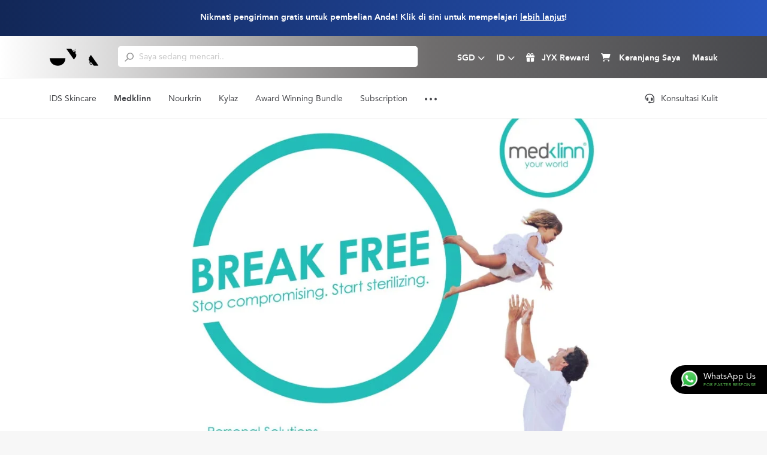

--- FILE ---
content_type: text/html; charset=UTF-8
request_url: https://id.jyx.shop/medklinn
body_size: 20104
content:
<!doctype html>
<html lang="en">
<head>
    <meta charset="utf-8">
    <meta name="viewport" content="width=device-width, initial-scale=1.0, minimum-scale=1.0, maximum-scale=2.0"/>
    <meta name="google-signin-scope" content="profile email">
    <script src="https://apis.google.com/js/platform.js" async defer></script>
    <meta name="google-signin-client_id" content="230509083290-ivlqpn33r0ft7cll9f6mf3ae4tsgf285.apps.googleusercontent.com">
    <meta name="csrf-token" content="rL7yguZMBLUTIFna61zTuji4bG7JgJ9vYjSSqzmq">
    <meta name="google-site-verification" content="oxsT4jJy4wrmWxvtqxJ3eejOG4nuy5_pxN3jzgfh8Yg" />
    <title>Medklinn</title>
<meta name="description" content="Medklinn offers the BEST solution to address this challenge. Creating the BEST living space, wherever you go">
<meta name="keywords" content="medklinn, klinn, purifiers, oxygen">
    
    <!-- CSS -->
    <link href="https://id.jyx.shop/css/fonts.css" rel="stylesheet"/>
    <link href="https://id.jyx.shop/css/front.css?v.13.5" rel="stylesheet"/>

    <!--favicon-->
    <link rel="icon" href="/favicon/android-chrome-192x192.png" sizes="192x192" />
    <link rel="apple-touch-icon" sizes="180x180" href="/favicon/apple-touch-icon.png">
    <link rel="icon" type="image/png" sizes="32x32" href="/favicon/favicon-32x32.png">
    <link rel="icon" type="image/png" sizes="16x16" href="/favicon/favicon-16x16.png">
    <link rel="manifest" href="/favicon/site.webmanifest">
    <link rel="mask-icon" href="/favicon/safari-pinned-tab.svg" color="#5bbad5">
    <meta name="msapplication-TileColor" content="#ffffff">
    <meta name="theme-color" content="#ffffff">

    <!-- Google Tag Manager -->
    <script>(function(w,d,s,l,i){w[l]=w[l]||[];w[l].push({'gtm.start':
    new Date().getTime(),event:'gtm.js'});var f=d.getElementsByTagName(s)[0],
    j=d.createElement(s),dl=l!='dataLayer'?'&l='+l:'';j.async=true;j.src=
    'https://www.googletagmanager.com/gtm.js?id='+i+dl;f.parentNode.insertBefore(j,f);
    })(window,document,'script','dataLayer','GTM-MSR2XGV');</script>
    <!-- End Google Tag Manager -->

    <!-- Global site tag (gtag.js) - Google Analytics -->
    <script async src="https://www.googletagmanager.com/gtag/js?id=UA-137253703-1"></script>
    <script>
    window.dataLayer = window.dataLayer || [];
    function gtag(){dataLayer.push(arguments);}
    gtag('js', new Date());

    gtag('config', 'UA-137253703-1');
    </script>

    <!-- Meta Pixel Code -->
    <script>
    !function(f,b,e,v,n,t,s)
    {if(f.fbq)return;n=f.fbq=function(){n.callMethod?
    n.callMethod.apply(n,arguments):n.queue.push(arguments)};
    if(!f._fbq)f._fbq=n;n.push=n;n.loaded=!0;n.version='2.0';
    n.queue=[];t=b.createElement(e);t.async=!0;
    t.src=v;s=b.getElementsByTagName(e)[0];
    s.parentNode.insertBefore(t,s)}(window, document,'script',
    'https://connect.facebook.net/en_US/fbevents.js');
    fbq('init', '337070040521556');
    fbq('track', 'PageView');
    </script>
    <noscript><img height="1" width="1" style="display:none"
    src="https://www.facebook.com/tr?id=337070040521556&ev=PageView&noscript=1"
    /></noscript>
    <!-- End Meta Pixel Code -->
    <script src="https://www.google.com/recaptcha/api.js?hl=&render=6LeixuUjAAAAAIeuAsE_NkCj_UOrgJbg2sTLEcmY"></script>
    <style>
        .grecaptcha-badge { visibility: hidden !important; }
    </style>
</head>
<body>

<section id="main-page">
    <div class="bg-dark"></div>

    <div id="tsearch" class="hide">
        <form action="https://id.jyx.shop/search">
        <input type="hidden" name="_token" value="rL7yguZMBLUTIFna61zTuji4bG7JgJ9vYjSSqzmq" autocomplete="off">            <input type="text" class="input-search" placeholder="Saya sedang mencari.." name="search"/>
            <button type="button" class="btn-search" aria-label="search">
                <img src="https://id.jyx.shop/images/icon/search-product.svg" alt="" title="">
            </button>
        </form>
        <div class="search-result"></div>
    </div>

    <header>
        <div class="hdr-top">
            <div class="container">
                <div class="slider-free">
                                        <div class="item">
                        <div><p>Nikmati pengiriman gratis untuk pembelian Anda! Klik di sini untuk mempelajari <a href="https://www.jyx.shop/terms?tab=shipping-information">lebih lanjut</a>!</p></div>
                    </div>
                                    </div>
            </div>
        </div>
        <div class="hdr-menu">
            <div class="container">
                <div class="row">
                    <div class="col-4 col-md-8 col-lg-6 col-xl-7 my-auto">
                        <div class="h60">
                            <div class="tbl">
                                <div class="cell w115">
                                    <div class="logo">
                                        <a href="https://id.jyx.shop" aria-label="Logo">
                                            <img class="logo-all" src="https://id.jyx.shop/images/Shop-Best-Products-Skincare.gif" title="Shop Best Products | Skincare" alt="Shop Best Products | Skincare"/>
                                        </a>
                                    </div>
                                </div>
                                <div class="cell">
                                    <div id="tsearch">
                                        <form action="https://id.jyx.shop/search">
                                        <input type="hidden" name="_token" value="rL7yguZMBLUTIFna61zTuji4bG7JgJ9vYjSSqzmq" autocomplete="off">                                            <input type="text" class="input-search" placeholder="Saya sedang mencari.." name="search"/>
                                            <button type="button" class="btn-search"  aria-label="search">
                                                <img src="https://id.jyx.shop/images/icon/search-product.svg" alt="" title="">
                                            </button>
                                        </form>
                                        <div class="search-result"></div>
                                    </div>
                                </div>
                            </div>
                        </div>
                    </div>
                    <div class="col-8 col-md-4 col-lg-6 col-xl-5 text-right my-auto">
                        <div class="h60">
                            <div class="tbl">
                                <div class="cell">
                                    <ul class="hdr-right">
                                        <li class="search">
                                            <a href="javascript:;" class="search-toggle" aria-label="Search Toggle">
                                                <i class="fa-solid fa-magnifying-glass"></i>
                                            </a>
                                        </li>
                                        <li class="css-drop click-language">
                                            <div class="in">
                                                <span class="text-drop language">SGD</span> <i class="fas fa-chevron-down"></i>
                                            </div>
                                            <div class="in-drop" id="language">
                                                <div class="abs-arrow">
                                                    <img src="https://id.jyx.shop/images/icon/triangel.svg" alt="" title=""/>
                                                </div>
                                                <ul class="l-language">
                                                    <li><a href class="c-ils" data-currency="ILS">ILS</a></li>
                                                    <li><a href class="c-gbp" data-currency="GBP">GBP</a></li>
                                                    <li><a href class="c-aud" data-currency="AUD">AUD</a></li>
                                                    <li><a href class="c-usd" data-currency="USD">USD</a></li>
                                                    <li><a href class="c-vnd" data-currency="VND">VND</a></li>
                                                    <li><a href class="c-myr" data-currency="MYR">MYR</a></li>
                                                    <li><a href class="c-idr" data-currency="IDR">IDR</a></li>
                                                    <li><a href class="c-php" data-currency="PHP">PHP</a></li>
                                                    <li><a href class="c-thb" data-currency="THB">THB</a></li>
                                                    <li><a href class="c-sgd" data-currency="SGD">SGD</a></li>
                                                </ul>
                                            </div>
                                        </li>
                                        <li class="css-drop click-currency">
                                            <div class="in"><span class="text-drop currency">ID</span> <i class="fas fa-chevron-down"></i></div>
                                            <div class="in-drop" id="currency">
                                                <div class="abs-arrow">
                                                    <img src="https://id.jyx.shop/images/icon/triangel.svg" alt="" title=""/>
                                                </div>
                                                <ul class="l-currency">
                                                                                                        <li><a data-lang="CN" href="https://cn.jyx.shop/">CN</a></li>
                                                                                                        <li><a data-lang="EN" href="https://www.jyx.shop/">EN</a></li>
                                                                                                        <li><a data-lang="ID" href="http://id.jyx.shop/">ID</a></li>
                                                                                                    </ul>
                                            </div>
                                        </li>
                                        <li class="css-rewards">
                                            <a href="https://id.jyx.shop/loyalty-rewards-info"><i class="fa-solid fa-gift"></i> <span class="text">JYX Reward</span></a>
                                        </li>
                                        <li class="css-cart cart">
                                            <a href="https://id.jyx.shop/cart">
                                                <i class="fa-solid fa-cart-shopping"></i> <span class="text">Keranjang Saya </span> <span class="total-cart"></span>
                                              </a>
                                            <div class="abs-dropdown">
                                                <div class="abs-arrow">
                                                    <img src="https://id.jyx.shop/images/icon/triangel.svg" alt="" title=""/>
                                                </div>
                                                <div class="tbl">
                                                    <div class="cell img">
                                                        <img class="image" src="" alt="">
                                                    </div>
                                                    <div class="cell">
                                                        <div class="name"></div>
                                                        <div class="quantity">Qty: <span class="qty"></span></div>
                                                        <div class="price c-sgd"></div>
                                                    </div>
                                                </div>
                                            </div>
                                        </li>
                                                                                <li class="css-login">
                                            <a href="https://id.jyx.shop/login">
                                                <i class="fa-solid fa-right-to-bracket"></i> <span class="text">Masuk</span>
                                            </a>
                                        </li>
                                                                                <li class="click-menu">
                                            <a href>
                                                <i class="fas fa-bars"></i>
                                            </a>
                                        </li>
                                    </ul>
                                </div>
                            </div>
                        </div>
                    </div>
                </div>
            </div>
        </div>
        <div class="bdr-menu">
            <div class="container">
                <div class="row">
                    <div class="col-md-10 my-auto">
                        <ul class="nav-menu">
                            
                            <li class="new-drop-menu">
                                <a href="https://id.jyx.shop/sales-page/ids-skincare" class="nav-ids ">IDS Skincare</a>
                                <div class="brand-drop" style="width: 170px;">
                                    <div class="abs-arrow">
                                        <img src="https://id.jyx.shop/images/icon/triangel.svg" alt="" title=""/>
                                    </div>
                                    <ul>
                                        <li><a href="https://www.idsskincare.com/" target="_blank" rel="noreferrer noopener">Tentang Kami</a></li>
                                        <li><a href="https://id.jyx.shop/idsskincare/video">Video</a></li>
                                        <li><a href="https://id.jyx.shop/know-your-skincare">Know Your Skincare</a></li>
                                        <li><a href="https://id.jyx.shop/sales-page/ids-skincare">Toko</a></li>
                                        <li><a href="https://www.idsskincare.com/our-result" target="_blank" rel="noreferrer noopener">Cerita Sukses</a></li>
                                    </ul>
                                </div>
                            </li>
                            <!-- <li class="new-drop-menu">
                                <a href="https://id.jyx.shop/sales-page/eoas" class="nav-eoas ">EOAS</a>
                                <div class="brand-drop">
                                    <div class="abs-arrow">
                                        <img src="https://id.jyx.shop/images/icon/triangel.svg" alt="" title=""/>
                                    </div>
                                    <ul>
                                        <li><a href="http://eoasianskin.com/" target="_blank" rel="noreferrer noopener">Tentang Kami</a></li>
                                        <li><a href="https://id.jyx.shop/sales-page/eoas">Toko</a></li>
                                    </ul>
                                </div>
                            </li> -->
                            <li class="new-drop-menu">
                                <a href="https://id.jyx.shop/sales-page/medklinn" class="nav-medklinn ">Medklinn</a>
                                <div class="brand-drop">
                                    <div class="abs-arrow">
                                        <img src="https://id.jyx.shop/images/icon/triangel.svg" alt="" title=""/>
                                    </div>
                                    <ul>
                                        <li><a href="https://id.jyx.shop/medklinn">Tentang Kami</a></li>
                                        <li><a href="https://id.jyx.shop/medklinn#video_player">Video</a></li>
                                        <li><a href="https://id.jyx.shop/sales-page/medklinn">Toko</a></li>
                                    </ul>
                                </div>
                            </li>
                            <li class="new-drop-menu pos-new">
                                <a href="https://id.jyx.shop/sales-page/nourkrin" class="nav-nourkrin ">Nourkrin</a>
                                <div class="brand-drop" style="width: 190px;">
                                    <div class="abs-arrow">
                                        <img src="https://id.jyx.shop/images/icon/triangel.svg" alt="" title=""/>
                                    </div>
                                    <ul>
                                        <li><a href="https://id.jyx.shop/nourkrin/about">Tentang Kami</a></li>
                                        <li><a href="https://id.jyx.shop/nourkrin/how-it-works">Bagaimana itu bekerja</a></li>
                                        <li><a href="https://id.jyx.shop/nourkrin/what-are-proteoglycans">Apa itu Proteoglikan</a></li>
                                        <li><a href="https://id.jyx.shop/nourkrin/backed-by-science">Didukung secara ilmiah</a></li>
                                        <li><a href="https://id.jyx.shop/nourkrin/case-studies">Studi Kasus</a></li>
                                        <li><a href="https://id.jyx.shop/nourkrin/awards">Penghargaan</a></li>
                                        <li><a href="https://id.jyx.shop/nourkrin/frequently-asked-questions">FAQ</a></li>
                                        <li><a href="https://id.jyx.shop/sales-page/nourkrin">Toko</a></li>
                                    </ul>
                                </div>
                            </li>
                            <li class="new-drop-menu">
                                <a href="https://id.jyx.shop/sales-page/kylaz" class="nav-kylaz ">Kylaz</a>
                                <div class="brand-drop">
                                    <div class="abs-arrow">
                                        <img src="https://id.jyx.shop/images/icon/triangel.svg" alt="" title=""/>
                                    </div>
                                    <ul>
                                        <li><a href="https://kylaz.com/" target="_blank" rel="noreferrer noopener">Tentang Kami</a></li>
                                        <li><a href="https://id.jyx.shop/kylaz/video">Video</a></li>
                                        <li><a href="https://id.jyx.shop/sales-page/kylaz">Toko</a></li>
                                    </ul>
                                </div>
                            </li>
                            
                            <li>
                                <a href="https://www.idsskincare.com/ids-skincare-award-winning-bundle" target="_blank" rel="noreferrer noopener">Award Winning Bundle</a>
                            </li>
                            <li><a href="https://id.jyx.shop/subscription" class="nav-subscription">Subscription</a></li>
                            <li class="drop-dot">
                                <a class="click-dot"><img src="https://id.jyx.shop/images/icon/dot.svg?.v1" alt="" title=""/></a>
                                <div class="abs-dot">
                                    <ul>
                                        <li><a href="https://idsaesthetics.com/digital-playbook" target="_blank" class="nav-playbook">Digital Playbook</a></li>
                                        <li><a href="https://id.jyx.shop/discover-skincare-beauty-cosmetic-tips-be-in-the-know" class="nav-intheknow">Beauty News</a></li>
                                        <li><a href="https://id.jyx.shop/results" class="nav-results">Hasil</a></li>
                                    </ul>
                                </div>
                            </li>
                            
                        </ul>
                    </div>
                    <div class="col-md-2 my-auto text-end">
                        <ul class="nav-skin">
                            <li>
                                <a href=" http://www.idsclinic.com/book-now " target="_blank" rel="noreferrer noopener"><img src="https://id.jyx.shop/images/headset.svg" alt="" title=""/> Konsultasi Kulit
                                </a>
                            </li>
                        </ul>
                    </div>
                </div>
            </div>
        </div>
    </header>

    <div class="main">
        <h1 style="display:none">Medklinn</h1>

<div class="detail-medklinn">
    <div class="img-banner"><img src="https://id.jyx.shop/images/banner-medklinn2.webp?v.1" alt="" title=""/></div>
    <div class="container">
        <div class="mb60 bdr-bottom">
            <div class="t-medklinn">Apa itu Medklinn?</div>
            <div class="row justify-content-center">
                <div class="col-md-10">
                    <div class="bdy-medklinn">
                        <p>Ruang hidup kita terus-menerus terancam oleh polutan yang mempengaruhi kesehatan kita. Faktanya, sebagian besar bakteri, virus, jamur, alergen, dan polutan ditemukan di permukaan, seperti tempat tidur, gorden, sofa, dan karpet. Medklinn menawarkan solusi TERBAIK untuk mengatasi tantangan ini. Menciptakan ruang hidup TERBAIK, ke mana pun Anda pergi. Teknologi Cerafusion™ kami yang dipatenkan menghasilkan Oksigen Aktif untuk memurnikan udara dan mensterilkan permukaan, meniru yang TERBAIK yang ditawarkan alam - mengoksidasi gas beracun (VOC), membunuh jamur dan kuman, mendenaturasi alergen dan menghilangkan bau tak sedap, tanpa bahan kimia apa pun. Dirancang untuk beroperasi 24/7, ini benar-benar bebas repot dengan kartrid yang hanya perlu diganti setahun sekali, membebaskan Anda untuk menjadi yang TERBAIK. Medklinn, memberi Anda pilihan untuk menjadi versi TERBAIK dari diri Anda. Ini, adalah JANJI kami.</p>
                    </div>
                    <div class="link-medklinn">
                        <div class="click-faq-medklinn">Belajar lebih tentang Medklinn &gt;</div>
                    </div>
                </div>
            </div>
        </div>
        <div class="mb60 bdr-bottom">
            <div class="row justify-content-center">
                <div class="col-lg-11">
                    <div class="row">
                        <div class="col-md-4">
                            <div class="img-choose mb60"><img src="https://id.jyx.shop/images/what-medklinn1.webp?v.1" alt="" title=""/></div>
                        </div>
                        <div class="col-md-4">
                            <div class="img-choose mb60"><img src="https://id.jyx.shop/images/what-medklinn2.webp?v.1" alt="" title=""/></div>
                        </div>
                        <div class="col-md-4">
                            <div class="img-choose mb60"><img src="https://id.jyx.shop/images/what-medklinn3.webp?v.1" alt="" title=""/></div>
                        </div>
                    </div>
                </div>
            </div>
        </div>
        <div class="mb60 bdr-bottom">
            <div class="row justify-content-center">
                <div class="col-lg-10">
                    <div class="t-medklinn">Sterilisasi Udara + Permukaan</div>
                    <div class="row">
                        <div class="col-md-6 sm30">
                            <div class="t2-medklinn">
                                <div>Efektif membasmi berikut ini</div>
                                <div>polusi dalam ruangan 24/7</div>
                            </div>
                            <div class="img-air"><img src="https://id.jyx.shop/images/air1.webp?v.1" alt="" title=""/></div>
                        </div>
                        <div class="col-md-6">
                            <div class="t2-medklinn">Mengurangi</div>
                            <div class="img-air"><img src="https://id.jyx.shop/images/air2.webp?v.1" alt="" title=""/></div>
                            <div class="bdy-air">
                                <p>Teknologi Cerafusion kami yang dipatenkan menciptakan Oksigen Aktif untuk menghilangkan hingga 99,9% polutan di ruang dalam ruangan mana pun, membuat serilisasi udara dan permukaan - secara alami dan tanpa bahan kimia apa pun.</p>
                            </div>
                        </div>
                    </div>
                    <video id="video_player" controls><source src="https://id.jyx.shop/images/video-medklinn.mp4" type="video/mp4"></video>
                </div>
            </div>
        </div>
        <div class="mb60 bdr-bottom">
            <div class="row justify-content-center">
                <div class="col-md-11">
                    <div class="t-medklinn">Kami menyediakan berbagai jenis Medklinn</div>
                    <div class="row">
                        <div class="col-md-4">
                            <div class="img-choose"><img src="https://id.jyx.shop/images/choose-medklinn1.webp?v.1" alt="" title=""/></div>
                            <div class="box-choose">
                                <div>Home Travel Series</div>
                            </div>
                        </div>
                        <div class="col-md-4">
                            <div class="img-choose"><img src="https://id.jyx.shop/images/choose-medklinn2.webp?v.1" alt="" title=""/></div>
                            <div class="box-choose">
                                <div>Home Series</div>
                            </div>
                        </div>
                        <div class="col-md-4">
                            <div class="img-choose"><img src="https://id.jyx.shop/images/choose-medklinn3.webp?v.1" alt="" title=""/></div>
                            <div class="box-choose">
                                <div>Auto Series</div>
                            </div>
                        </div>
                    </div>
                </div>
            </div>
            <div class="item-product-medklinn">
                <div class="t">Home Travel Series</div>
                <div class="tbl tbl-medklinn">
                    <div class="cell left-medklinn">
                        <img src="https://id.jyx.shop/images/product-versa.webp?v.1" alt="" title=""/>
                        <div class="link"><a href="https://id.jyx.shop/sales-page/medklinn#hometravelseries">Beli Sekarang</a></div>
                    </div>
                    <div class="cell right-medklinn">
                        <ul>
                            <li>
                                <div class="lg"><img src="https://id.jyx.shop/images/versa25.webp?v.1" alt="" title=""/></div>
                                <ol>
                                    <li>Cakupan area: 250 sq ft</li>
                                    <li>Konsumsi daya: &lt;4,5 watt</li>
                                    <li>Pengaturan: Rendah / Sedang / Tinggi</li>
                                    <li>Dimensi (cm): 7,5 (L) x 14 (T) x 5 (D)</li>
                                    <li>Berat: 250gr</li>
                                    <li>Tegangan masukan: 5V</li>
                                    <li>Suhu pengoperasian: 5 hingga 35 ° C</li>
                                </ol>
                            </li>
                            <li>
                                <div class="lg"><img src="https://id.jyx.shop/images/versa45.webp?v.1" alt="" title=""/></div>
                                <ol>
                                    <li>Cakupan area: 450 sq ft</li>
                                    <li>Konsumsi daya: &lt;4,5 watt</li>
                                    <li>Pengaturan: Rendah / Sedang / Tinggi</li>
                                    <li>Dimensi (cm): 7,5 (L) x 14 (T) x 5 (D)</li>
                                    <li>Berat: 250gr</li>
                                    <li>Tegangan masukan: 5V</li>
                                    <li>Suhu pengoperasian: 5 hingga 35 ° C</li>
                                </ol>
                            </li>
                        </ul>
                    </div>
                </div>
            </div>
            <div class="item-product-medklinn">
                <div class="t">Home Series</div>
                <div class="tbl tbl-medklinn">
                    <div class="cell left-medklinn">
                        <img src="https://id.jyx.shop/images/product-asens.webp?v.1" alt="" title=""/>
                        <div class="link"><a href="https://id.jyx.shop/sales-page/medklinn#homeseries">Beli Sekarang</a></div>
                    </div>
                    <div class="cell right-medklinn">
                        <ul>
                            <li>
                                <div class="lg"><img src="https://id.jyx.shop/images/asens20.webp?v.1" alt="" title=""/></div>
                                <ol>
                                    <li>Cakupan area: 200 sq ft</li>
                                    <li>Konsumsi daya: &lt;4,5 watt</li>
                                    <li>Pengaturan: Rendah / Sedang / Tinggi</li>
                                    <li>Dimensi (cm): 19,5 (L) x 10,1 (T) x 7,6 (D)</li>
                                    <li>Berat : 750gr</li>
                                    <li>Tegangan masukan: 5V</li>
                                    <li>Suhu pengoperasian: 5 hingga 35 ° C</li>
                                </ol>
                            </li>
                            <li>
                                <div class="lg"><img src="https://id.jyx.shop/images/asens40.webp?v.1" alt="" title=""/></div>
                                <ol>
                                    <li>Cakupan area: 400 sq ft</li>
                                    <li>Konsumsi daya: &lt;5,5 watt</li>
                                    <li>Pengaturan: Rendah / Sedang / Tinggi</li>
                                    <li>Dimensi (cm): 19,5 (L) x 10,1 (T) x 7,6 (D)</li>
                                    <li>Berat : 750gr</li>
                                    <li>Tegangan input: 110-240VAC, 50/60 Hz</li>
                                    <li>Suhu pengoperasian: 5 hingga 35 ° C</li>
                                </ol>
                            </li>
                        </ul>
                    </div>
                </div>
            </div>
            <div class="item-product-medklinn">
                <div class="t">Auto Series</div>
                <div class="tbl tbl-medklinn">
                    <div class="cell left-medklinn">
                        <img src="https://id.jyx.shop/images/product-autoplus.webp?v.1" alt="" title=""/>
                        <div class="link"><a href="https://id.jyx.shop/sales-page/medklinn#autoseries">Beli Sekarang</a></div>
                    </div>
                    <div class="cell right-medklinn">
                        <ul>
                            <li class="w100">
                                <div class="lg"><img src="https://id.jyx.shop/images/autoplus.webp?v.1" alt="" title=""/></div>
                                <ol>
                                    <li>Cocok untuk: Kendaraan yang menggunakan aki mobil 12V</li>
                                    <li>Konsumsi daya: &lt;3 watt</li>
                                    <li>Pengaturan: Rendah / Sedang / Tinggi</li>
                                    <li>
                                        <div>Dimensi (cm):</div>
                                        <div>- Autoplus: 16 (L) x 3,3 (T) x 7,5 (D) | Soket: 4.8</div>
                                        <div>- Docking: 7,1 (L) x 9,7 (T) x 4 (D)</div>
                                    </li>
                                    <li>Berat : Autoplus 83 | Dancing 100</li>
                                    <li>Suhu pengoperasian: 5 hingga 35 ° C</li>
                                    <li>
                                        <div>Koneksi Daya:</div>
                                        <div>- Opsi 1: Soket yang Lebih Ringan (Input: 12 VDC)</div>
                                        <div>- Opsi 2: Koneksi USB (Masukan: DC 5V)</div>
                                    </li>
                                </ol>
                            </li>
                        </ul>
                    </div>
                </div>
            </div>
        </div>
        <div class="mb60 bdr-bottom">
            <div class="row justify-content-center">
                <div class="col-md-11">
                    <div class="t-medklinn">Fitur Produk</div>
                    <div class="row-medklinn">
                        <div class="col-medklinn">
                            <div class="item-medklinn">
                                <div class="icon"><img src="https://id.jyx.shop/images/medklinn1.webp?v.1" alt="" title=""/></div>
                                <div class="t">
                                    <div>Sterilizes</div>
                                    <div>Air+Surfaces</div>
                                </div>
                            </div>
                        </div>
                        <div class="col-medklinn">
                            <div class="item-medklinn">
                                <div class="icon"><img src="https://id.jyx.shop/images/medklinn2.webp?v.1" alt="" title=""/></div>
                                <div class="t">
                                    <div>Selalu HIDUP</div>
                                    <div>Pengamanan 24/7</div>
                                </div>
                            </div>
                        </div>
                        <div class="col-medklinn">
                            <div class="item-medklinn">
                                <div class="icon"><img src="https://id.jyx.shop/images/medklinn3.webp?v.1" alt="" title=""/></div>
                                <div class="t">
                                    <div>Energi rendah</div>
                                    <div>Konsumsi</div>
                                </div>
                            </div>
                        </div>
                        <div class="col-medklinn">
                            <div class="item-medklinn">
                                <div class="icon"><img src="https://id.jyx.shop/images/medklinn4.webp?v.1" alt="" title=""/></div>
                                <div class="t">
                                    <div>Suara</div>
                                    <div>yang tenang</div>
                                </div>
                            </div>
                        </div>
                        <div class="col-medklinn">
                            <div class="item-medklinn">
                                <div class="icon"><img src="https://id.jyx.shop/images/medklinn5.webp?v.1" alt="" title=""/></div>
                                <div class="t">
                                    <div>Terhubung dengan Micro USB</div>
                                    <div>(Hanya Versa &amp; Docking Autoplus)</div>
                                </div>
                            </div>
                        </div>
                        <div class="col-medklinn">
                            <div class="item-medklinn">
                                <div class="icon"><img src="https://id.jyx.shop/images/medklinn6.webp?v.1" alt="" title=""/></div>
                                <div class="t">
                                    <div>Minimum</div>
                                    <div>pemeliharaan</div>
                                    <div>wajib</div>
                                </div>
                            </div>
                        </div>
                        <div class="col-medklinn">
                            <div class="item-medklinn">
                                <div class="icon"><img src="https://id.jyx.shop/images/medklinn7.webp?v.1" alt="" title=""/></div>
                                <div class="t">
                                    <div>3 mode</div>
                                    <div>untuk memilih dari</div>
                                </div>
                            </div>
                        </div>
                        <div class="col-medklinn">
                            <div class="item-medklinn">
                                <div class="icon"><img src="https://id.jyx.shop/images/medklinn8.webp?v.1" alt="" title=""/></div>
                                <div class="t">
                                    <div>Mudah diganti</div>
                                    <div>cartridge</div>
                                </div>
                            </div>
                        </div>
                        <div class="col-medklinn">
                            <div class="item-medklinn">
                                <div class="icon"><img src="https://id.jyx.shop/images/medklinn9.webp?v.1" alt="" title=""/></div>
                                <div class="t">
                                    <div>Luas dan efektif</div>
                                    <div>daerah cakupan</div>
                                </div>
                            </div>
                        </div>
                        <div class="col-medklinn">
                            <div class="item-medklinn">
                                <div class="icon"><img src="https://id.jyx.shop/images/medklinn10.webp?v.1" alt="" title=""/></div>
                                <div class="t">
                                    <div>ramping dan</div>
                                    <div>desain padu</div>
                                </div>
                            </div>
                        </div>
                    </div>
                </div>
            </div>
        </div>
        <div class="mb50" id="faq-medklinn">
            <div class="row justify-content-center">
                <div class="col-md-11">
                    <div class="t-medklinn">FAQ</div>
                    <div class="accordion-medklinn">
                        <div class="detail20">
                            <div class="title-accordion">
                                <div class="in collapsed" data-bs-toggle="collapse" data-bs-target="#faq1" aria-labelledby="Quest 1"><i class="fas fa-plus"></i> Bagaimana cara kerja MedKlinn Air + Surface Sterilizer?</div>
                            </div>
                            <div id="faq1" class="collapse" style="">
                                <div class="pad">
                                    <div class="faq30">
                                        <p>MedKlinn Air+Surface Sterilizer didukung oleh Teknologi CerafusionTM. Teknologi Cerafusion™, teknologi terdepan yang dipatenkan, dirancang untuk menghasilkan Oksigen Aktif</p><br/>
                                        <p>Ini dicapai ketika tegangan tinggi didorong melalui Kartrid Cerafusion™. Energi optimal tinggi yang melewati menginduksi produksi Oksigen Aktif.</p><br/>
                                        <p>Oksigen Aktif adalah salah satu kekuatan sterilisasi alam yang paling kuat. Pembersih udara alami ini bereaksi dengan polutan dan bau untuk mengubahnya menjadi produk sampingan yang tidak berbahaya seperti karbon dioksida dan air; mengikat dinding sel kuman dan membunuhnya; menyebabkan partikel debu menggumpal dan jatuh ke lantai; dan memberikan manfaat kesehatan bagi manusia.</p>
                                    </div>
                                </div>
                            </div>
                        </div>
                        <div class="detail20">
                            <div class="title-accordion">
                                <div class="in collapsed" data-bs-toggle="collapse" data-bs-target="#faq2" aria-labelledby="Quest 2"><i class="fas fa-plus"></i> Mengapa ada bau logam dari perangkat? Apakah baunya menunjukkan keefektifan perangkat?</div>
                            </div>
                            <div id="faq2" class="collapse" style="">
                                <div class="pad">
                                    <div class="faq30">
                                        <p>Bau metalik disebabkan oleh proses oksidasi. Namun, bau tidak boleh digunakan untuk menentukan efektivitas perangkat. Bau sangat subjektif dan dapat bervariasi dari satu lokasi ke lokasi lain dan pada waktu yang berbeda. Indikasi kasar untuk menentukan apakah perangkat beroperasi adalah untuk mendeteksi suara mendesis dari unit. Tempatkan unit di sebelah telinga Anda untuk mendeteksi suara mendesis.</p>    
                                    </div>
                                </div>
                            </div>
                        </div>
                        <div class="detail20">
                            <div class="title-accordion">
                                <div class="in collapsed" data-bs-toggle="collapse" data-bs-target="#faq3" aria-labelledby="Quest 3"><i class="fas fa-plus"></i> Bagaimana saya tahu jika unit sedang beroperasi?</div>
                            </div>
                            <div id="faq3" class="collapse" style="">
                                <div class="pad">
                                    <div class="faq30">
                                        <p>Saat unit dihidupkan, secara default – indikator lampu LED akan menyala. Ini menunjukkan bahwa unit sedang beroperasi. Selain itu, Anda akan mendengar sedikit suara mendesis yang keluar dari unit.</p>
                                    </div>
                                </div>
                            </div>
                        </div>
                        <div class="detail20">
                            <div class="title-accordion">
                                <div class="in collapsed" data-bs-toggle="collapse" data-bs-target="#faq4" aria-labelledby="Quest 4"><i class="fas fa-plus"></i> Saya tidak dapat lagi mendeteksi bau logam dari MedKlinn Air+Surface Sterilizer, ini tidak berfungsi?</div>
                            </div>
                            <div id="faq4" class="collapse" style="">
                                <div class="pad">
                                    <div class="faq30">
                                        <p>Bau tidak boleh digunakan untuk menentukan efektivitas perangkat. Bau sangat subjektif dan dapat bervariasi dari satu lokasi ke lokasi lain dan pada waktu yang berbeda. Indikasi kasar untuk menentukan apakah perangkat beroperasi adalah untuk mendeteksi suara mendesis dari unit. Tempatkan unit di sebelah telinga Anda untuk mendeteksi suara mendesis.</p><br/>
                                        <p>Jika Anda telah menggunakan perangkat selama lebih dari 12 bulan, harap ganti Kartrid Cerafusion™ yang baru.</p><br/>
                                        <p>Jika tidak ada suara mendesis setelah mengganti Kartrid Cerafusion™ baru, hubungi Pusat Layanan MedKlinn resmi Anda untuk memeriksakan perangkat.</p>    
                                    </div>
                                </div>
                            </div>
                        </div>
                        <div class="detail20">
                            <div class="title-accordion">
                                <div class="in collapsed" data-bs-toggle="collapse" data-bs-target="#faq5" aria-labelledby="Quest 5"><i class="fas fa-plus"></i> Di mana saya menempatkan unit?</div>
                            </div>
                            <div id="faq5" class="collapse" style="">
                                <div class="pad">
                                    <div class="faq30">
                                        <p>Harap letakkan perangkat di bawah atau di samping sumber sirkulasi udara seperti kipas angin atau AC untuk kinerja terbaik – aliran udara akan membantu menyebarkan Oksigen Aktif lebih cepat ke seluruh ruangan.</p><br/>
                                        <p>Juga, sangat disarankan untuk menempatkan unit setidaknya 2 kaki dari posisi duduk atau tidur Anda yang tidak berulang serta ketinggian atas meja.</p>
                                    </div>
                                </div>
                            </div>
                        </div>
                        <div class="detail20">
                            <div class="title-accordion">
                                <div class="in collapsed" data-bs-toggle="collapse" data-bs-target="#faq6" aria-labelledby="Quest 6"><i class="fas fa-plus"></i> Berapa lama saya harus membiarkan unit berjalan?</div>
                            </div>
                            <div id="faq6" class="collapse" style="">
                                <div class="pad">
                                    <div class="faq30">
                                        <p>MedKlinn Air+Surface Sterilizer dirancang untuk selalu AKTIF - beroperasi 24 jam/hari, 365 hari/tahun. Perangkat ini dimaksudkan untuk dibiarkan menyala sepanjang waktu sehingga dapat terus membersihkan ruang dalam ruangan Anda sepanjang waktu. Ini berarti udara dan permukaan dalam ruangan Anda dibersihkan dan disegarkan sepanjang siang dan malam, mengurangi bahaya polusi udara, kuman di udara, dan partikel debu bagi Anda dan keluarga.</p>    
                                    </div>
                                </div>
                            </div>
                        </div>
                        <div class="detail20">
                            <div class="title-accordion">
                                <div class="in collapsed" data-bs-toggle="collapse" data-bs-target="#faq7" aria-labelledby="Quest 7"><i class="fas fa-plus"></i> Haruskah saya memindahkannya dari kamar ke kamar?</div>
                            </div>
                            <div id="faq7" class="collapse" style="">
                                <div class="pad">
                                    <div class="faq30">
                                        <p>Sangat aman untuk membiarkan perangkat tetap menyala meskipun rumah dalam keadaan kosong. Bahkan, membiarkan unit tetap menyala akan memastikan udara dan permukaan dalam ruangan tetap bersih dan segar, dan juga mencegah pertumbuhan jamur dan berkembangnya bau apek. Pastikan saja slot ventilasi unit tidak tertutup sehingga panas yang berlebihan tidak akan menumpuk.</p>
                                    </div>
                                </div>
                            </div>
                        </div>
                        <div class="detail20">
                            <div class="title-accordion">
                                <div class="in collapsed" data-bs-toggle="collapse" data-bs-target="#faq8" aria-labelledby="Quest 8"><i class="fas fa-plus"></i> Bagaimana cara membersihkan perangkat?</div>
                            </div>
                            <div id="faq8" class="collapse" style="">
                                <div class="pad">
                                    <div class="faq30">
                                        <p>Gunakan kain kering atau lembab untuk menyeka bagian luar perangkat.</p>    
                                    </div>
                                </div>
                            </div>
                        </div>
                        <div class="detail20">
                            <div class="title-accordion">
                                <div class="in collapsed" data-bs-toggle="collapse" data-bs-target="#faq9" aria-labelledby="Quest 9"><i class="fas fa-plus"></i> Apakah saya perlu melakukan pembersihan lain?</div>
                            </div>
                            <div id="faq9" class="collapse" style="">
                                <div class="pad">
                                    <div class="faq30">
                                        <p>Anda mungkin memperhatikan bahwa setelah MedKlinn Air+Surface Sterilizer dinyalakan di ruangan selama beberapa hari, lantai menjadi lebih berdebu. Hal ini menunjukkan bahwa Oksigen Aktif telah menyebabkan partikel debu yang biasanya tersuspensi di udara mengumpul dan jatuh ke tanah. Ini menghilangkan partikel berbahaya dan penyebab alergi dari udara sehingga tidak bisa lagi terhirup ke dalam paru-paru dan menyebabkan kerusakan. Lanjutkan dengan menyedot debu atau mengepel seperti biasa untuk menghilangkan debu dari lantai.</p>
                                    </div>
                                </div>
                            </div>
                        </div>
                        <div class="detail20">
                            <div class="title-accordion">
                                <div class="in collapsed" data-bs-toggle="collapse" data-bs-target="#faq10" aria-labelledby="Quest 10"><i class="fas fa-plus"></i> Tidak ada suara mendesis setelah saya mengganti Kartrid CerafusionTM?</div>
                            </div>
                            <div id="faq10" class="collapse" style="">
                                <div class="pad">
                                    <div class="faq30">
                                        <p>Pertama, periksa apakah Kartrid Cerafusion™ dimasukkan dengan benar ke dalam dudukan kartrid. Jika terpasang dengan benar dan masih tidak ada suara mendesis, ganti Kartrid Cerafusion™ baru atau hubungi Pusat Layanan MedKlinn resmi Anda untuk memeriksa unit.</p>    
                                    </div>
                                </div>
                            </div>
                        </div>
                        <div class="detail20">
                            <div class="title-accordion">
                                <div class="in collapsed" data-bs-toggle="collapse" data-bs-target="#faq11" aria-labelledby="Quest 11"><i class="fas fa-plus"></i> Apakah aman membiarkan perangkat tetap menyala saat saya pergi berlibur?</div>
                            </div>
                            <div id="faq11" class="collapse" style="">
                                <div class="pad">
                                    <div class="faq30">
                                        <p>Sangat aman untuk membiarkan perangkat tetap menyala meskipun rumah dalam keadaan kosong. Bahkan, membiarkan unit tetap menyala akan memastikan udara dan permukaan dalam ruangan tetap bersih dan segar, dan juga mencegah pertumbuhan jamur dan berkembangnya bau apek. Pastikan saja slot ventilasi unit tidak tertutup sehingga panas yang berlebihan tidak akan menumpuk.</p>
                                    </div>
                                </div>
                            </div>
                        </div>
                        <div class="detail20">
                            <div class="title-accordion">
                                <div class="in collapsed" data-bs-toggle="collapse" data-bs-target="#faq12" aria-labelledby="Quest 12"><i class="fas fa-plus"></i> Bagaimana saya bisa mendapatkan udara segar jika saya menutup jendela dan pintu sepanjang waktu?</div>
                            </div>
                            <div id="faq12" class="collapse" style="">
                                <div class="pad">
                                    <div class="faq30">
                                        <p>Saat Anda menggunakan MedKlinn Air+Surface Sterilizer, ruangan di dalam ruangan Anda akan lebih bersih dan segar daripada di luar ruangan terutama jika Anda tinggal di kota. Jangan khawatir tentang tingkat oksigen karena selalu ada aliran dan pertukaran udara yang konstan dari kamar Anda dengan bagian luar dari buka-tutup serta celah di pintu. Bahkan dengan jendela dan pintu tertutup, persentase oksigen akan selalu dipertahankan sekitar 21%. MedKlinn Air+Surface Sterilizer sangat efektif dalam menghilangkan bau atau pengap yang biasanya terkait dengan ruangan tertutup.</p>    
                                    </div>
                                </div>
                            </div>
                        </div>
                        <div class="detail20">
                            <div class="title-accordion">
                                <div class="in collapsed" data-bs-toggle="collapse" data-bs-target="#faq13" aria-labelledby="Quest 13"><i class="fas fa-plus"></i> Dapatkah saya menggunakan perangkat jika saya menggunakan AC? Bagaimana jika AC saya dilengkapi dengan ionizer?</div>
                            </div>
                            <div id="faq13" class="collapse" style="">
                                <div class="pad">
                                    <div class="faq30">
                                        <p>Tidak masalah menggunakan MedKlinn Air+Surface Sterilizer dengan AC. Sebagian besar ionizer yang dimasukkan ke dalam AC menghasilkan ion negatif dalam jumlah minimal, dan karena itu tidak efektif dalam membersihkan udara dalam ruangan. Selain itu, karena sebagian besar AC tidak digunakan terus-menerus, udara dalam ruangan hanya dibersihkan sesekali. Namun, dengan MedKlinn Air+Surface Sterilizer, pembersihan sepanjang waktu berlangsung, dan oleh karena itu ruang dalam ruangan selalu disegarkan.</p>
                                    </div>
                                </div>
                            </div>
                        </div>
                        <div class="detail20">
                            <div class="title-accordion">
                                <div class="in collapsed" data-bs-toggle="collapse" data-bs-target="#faq14" aria-labelledby="Quest 14"><i class="fas fa-plus"></i> Jika saya menutup pintu dan jendela saya dan saya menggunakan kipas angin di kamar saya, bukankah ruangan akan pengap?</div>
                            </div>
                            <div id="faq14" class="collapse" style="">
                                <div class="pad">
                                    <div class="faq30">
                                        <p>Hal ini tergantung pada orientasi ruangan sehubungan dengan matahari. Jelas bisa menjadi panas dan pengap di siang hari. Namun, dalam situasi perkotaan apa pun, membuka jendela bisa sangat berbahaya karena memungkinkan polusi terus masuk ke dalam ruangan.</p>    
                                    </div>
                                </div>
                            </div>
                        </div>
                        <div class="detail20">
                            <div class="title-accordion">
                                <div class="in collapsed" data-bs-toggle="collapse" data-bs-target="#faq15" aria-labelledby="Quest 15"><i class="fas fa-plus"></i> Bagaimana saya tahu bahwa perangkat ini benar-benar berfungsi dalam membersihkan debu dan kuman/tungau debu dari kamar saya karena saya tidak dapat melihatnya dengan mata telanjang?</div>
                            </div>
                            <div id="faq15" class="collapse" style="">
                                <div class="pad">
                                    <div class="faq30">
                                        <p>Setelah sekitar satu hari mengoperasikan MedKlinn Air+Surface Sterilizer di ruangan tertutup, Anda akan melihat bahwa lantai Anda lebih berdebu dari biasanya. Oksigen Aktif menghilangkan debu dari udara sehingga Anda tidak menghirupnya, dan karenanya tidak membahayakan Anda. Dengan pembersihan rutin, dan menjaga jendela dan pintu tertutup, debu yang menumpuk di lantai akan semakin berkurang. Ini merupakan indikasi bahwa debu di udara dan polutan lainnya telah berkurang. Jika Anda menderita alergi karena tungau debu rumah, Anda mungkin juga melihat alergi Anda membaik secara substansial dengan terus menggunakan MedKlinn Air+Surface Sterilizer, karena alergen di udara dan di tempat tidur Anda dihancurkan oleh Oksigen Aktif.</p>
                                    </div>
                                </div>
                            </div>
                        </div>
                        <div class="detail20">
                            <div class="title-accordion">
                                <div class="in collapsed" data-bs-toggle="collapse" data-bs-target="#faq16" aria-labelledby="Quest 16"><i class="fas fa-plus"></i> Saya tidak yakin karena saya tidak melihat bukti debu yang terperangkap tidak seperti yang ada di filter udara konvensional?</div>
                            </div>
                            <div id="faq16" class="collapse" style="">
                                <div class="pad">
                                    <div class="faq30">
                                        <p>Silakan merujuk ke 15.</p>    
                                    </div>
                                </div>
                            </div>
                        </div>
                        <div class="detail20">
                            <div class="title-accordion">
                                <div class="in collapsed" data-bs-toggle="collapse" data-bs-target="#faq17" aria-labelledby="Quest 17"><i class="fas fa-plus"></i> Bagaimana MedKlinn Air+Surface Sterilizer membantu komplikasi sinus, rinitis alergi, dan asma?</div>
                            </div>
                            <div id="faq17" class="collapse" style="">
                                <div class="pad">
                                    <div class="faq30">
                                        <p>Penelitian telah menunjukkan bahwa Oksigen Aktif mampu mengikat tungau debu dan alergen kucing dan mengubah &#039;struktur&#039; 3 dimensinya. Setelah struktur ini diubah, alergen tidak lagi mampu memicu reaksi alergi pada individu yang rentan/sensitisasi. Jadi, jika sinus/rinitis alergi/asma seseorang disebabkan oleh kepekaan terhadap alergen ini, kemungkinan besar bahwa dengan menggunakan MedKlinn Air+Surface Sterilizer, serangan tersebut dapat dikurangi secara nyata. Ini melalui aksi Oksigen Aktif yang dihasilkan oleh MedKlinn Air+Surface Sterilizer. Tidak seperti filter udara, yang hanya menghilangkan alergen dari udara yang ditarik melalui mesin, MedKlinn Air+Surface Sterilizer menyebarkan Oksigen Aktif ke seluruh ruangan, membersihkan tidak hanya alergen dari udara, tetapi juga dari permukaan terbuka seperti tempat tidur, gorden, dan karpet. Itulah sebabnya MedKlinn Air+Surface Sterilizer sangat efektif dalam mengatasi kondisi alergi yang disebabkan oleh tungau debu dan alergen lainnya.</p><br/>
                                        <p>Selain itu, Oksigen Aktif juga mengikat spora jamur dan serbuk sari di udara, dan menyebabkannya jatuh ke lantai. Dengan cara ini, ia menghilangkan zat-zat pemicu alergi ini agar tidak terhirup, dan sekali lagi mengurangi kemungkinan serangan alergi.</p><br/>
                                        <p>Namun, perlu diketahui bahwa MedKlinn Air+Surface Sterilizer TIDAK akan dapat membantu orang-orang yang rinitis atau asmanya disebabkan oleh variasi suhu, stres, atau penyebab non-alergi lainnya.</p>
                                    </div>
                                </div>
                            </div>
                        </div>
                    </div>
                </div>
            </div>
        </div>
    </div>
</div>

<style type="text/css">
    body {
        background: white;
    }
</style>
        <div class="cart-product" id="cart" style="display:none">
            <p class="id_cart"></p>
            hidden content
        </div>
    </div>

    <div class="div-payment">
        <div class="container">
            <div class="t1">Opsi Pembayaran</div>
            <ul class="l-payment">
                <li class="visa"><img src="https://id.jyx.shop/images/payment/visa.webp?.v1" alt="" title=""/></li>
                <li class="master"><img src="https://id.jyx.shop/images/payment/master.webp?.v1" alt="" title=""/></li>
                <li class="shopback"><img src="https://id.jyx.shop/images/payment/shopback.webp?.v2" alt="" title=""/></li>
                <li class="atome"><img src="https://id.jyx.shop/images/payment/atome.webp?.v1" alt="" title=""/></li>
                <li class="grab"><img src="https://id.jyx.shop/images/payment/grab.webp?.v1" alt="" title=""/></li>
                <li class="paynow"><img src="https://id.jyx.shop/images/payment/paynow.webp?.v1" alt="" title=""/></li>
                <li class="alipay"><img src="https://id.jyx.shop/images/payment/alipay.png?.v1" alt="" title=""/></li>
                <li class="wechat"><img src="https://id.jyx.shop/images/payment/wechat.png?.v1" alt="" title=""/></li>
                <li class="shopee"><img src="https://id.jyx.shop/images/payment/shopeepay.png?.v1" alt="" title=""/></li>
            </ul>
        </div>
    </div>

    <footer id="footer">
        <div class="backtop"><i class="fas fa-chevron-circle-up"></i></div>
        <div class="footer-top">
            <div class="container">
                <div class="row">
                    <div class="col-lg-6 sm30 d-none d-sm-block">
                        <div class="row">
                            <div class="col-md-4 xs30">
                                <div class="t-footer">Toko</div>
                                <ul class="l-footer">
                                    <li><a href="https://id.jyx.shop/award-winners">Penghargaan</a></li>
                                    <li><a href="https://id.jyx.shop/know-your-skincare">Know Your Skincare</a></li>
                                    <li><a href="https://id.jyx.shop/gift-voucher">Hadiah</a></li>
                                </ul>
                            </div>
                            <div class="col-md-4 xs30">
                                <div class="t-footer">Merek</div>
                                <ul class="l-footer">
                                    <li><a href="https://id.jyx.shop/sales-page/ids-skincare">IDS Skincare</a></li>
                                    <!-- <li><a href="https://id.jyx.shop/sales-page/eoas" class="nav-eoas">EOAS</a></li> -->
                                    <li><a href="https://id.jyx.shop/sales-page/medklinn" class="nav-medklinn">Medklinn</a></li>
                                    <li><a href="https://id.jyx.shop/sales-page/nourkrin" class="nav-nourkrin">Nourkrin</a></li>
                                    <li><a href="https://id.jyx.shop/sales-page/kylaz">Kylaz</a></li>
                                </ul>
                            </div>
                            <div class="col-md-4">
                                <div class="t-footer">Perusahaan</div>
                                <ul class="l-footer">
                                    <li><a href="https://id.jyx.shop/about-us">Tentang Kami</a></li>
                                    <li><a href="https://id.jyx.shop/stores">Toko</a></li>
                                    <!-- <li><a href="https://id.jyx.shop/our-sciences">Sains Kami</a></li> -->
                                    <li><a href="https://id.jyx.shop/people">People</a></li>
                                </ul>
                            </div>
                        </div>
                    </div>
                    <div class="col-lg-6">
                        <div class="row">
                            <div class="col-md-4 xs30 d-none d-sm-block">
                                <div class="t-footer">Layanan</div>
                                <ul class="l-footer">
                                    <li><a href="https://id.jyx.shop/faq">FAQ</a></li>
                                    <li><a href="https://id.jyx.shop/contact-us">Kontak Kami</a></li>
                                    <li><a href="https://id.jyx.shop/terms">Syarat dan Ketentuan</a></li>
                                    <li><a href="https://id.jyx.shop/privacy-policy">Kebijakan Privasi</a></li>
                                    <li><a href="https://id.jyx.shop/return-policy">Kebijakan Pengembalian</a></li>
                                </ul>
                            </div>
                            <div class="col-sm-4 xs20">
                                <div class="t-footer">Hubungkan</div>
                                <ul class="l-soc">
                                                                        <li><a href="https://www.facebook.com/jyxshop" target="_blank" rel="noreferrer noopener" aria-label="Facebook JYX"><i class="fab fa-facebook-square"></i> Facebook</a></li>
                                    <li><a href="https://www.instagram.com/jyxshop" target="_blank" rel="noreferrer noopener" aria-label="Instagram JYX"><i class="fab fa-instagram"></i> Instagram</a></li>
                                                                        <li><a href="https://id.jyx.shop/discover-skincare-beauty-cosmetic-tips-be-in-the-know"><i class="far fa-list-alt"></i> Beauty News</a></li>
                                </ul>
                            </div>
                            <div class="col-md-4">
                                <div class="t-footer">Mitra Kami</div>
                                <ul class="l-soc partners">
                                    <li><a href="http://jyskgroup.com/" target="_blank" rel="noreferrer noopener"><img src="https://id.jyx.shop/images/jysk.webp" alt="JYSK" title="JYSK"/></a></li>
                                    <li><a href=" https://www.idsaesthetics.com/ " target="_blank" rel="noreferrer noopener"><img src="https://id.jyx.shop/images/ids-aesthetics.webp" alt="IDS Aesthetics" title="IDS Aesthetics"/></a></li>
                                    <li><a href=" https://www.idsskincare.com/ " target="_blank" rel="noreferrer noopener"><img src="https://id.jyx.shop/images/ids-skincare.webp" alt="IDS Skincare" title="IDS Skincare"/></a></li>
                                </ul>
                            </div>
                        </div>
                    </div>
                </div>
            </div>
            <div class="box-tags d-none d-sm-block">
                <div class="container">
                    <ul class="l-tags">
                                                <li class="tags-list">
                            <a href="/discover-skincare-beauty-cosmetic-tips-be-in-the-know?tag=idsskincare">IDSSkincare</a>
                        </li>
                                                <li class="tags-list">
                            <a href="/discover-skincare-beauty-cosmetic-tips-be-in-the-know?tag=neulastin">Neulastin</a>
                        </li>
                                                <li class="tags-list">
                            <a href="/discover-skincare-beauty-cosmetic-tips-be-in-the-know?tag=bluelight">BlueLight</a>
                        </li>
                                                <li class="tags-list">
                            <a href="/discover-skincare-beauty-cosmetic-tips-be-in-the-know?tag=dermashield">DermaShield</a>
                        </li>
                                                <li class="tags-list">
                            <a href="/discover-skincare-beauty-cosmetic-tips-be-in-the-know?tag=facials">Facials</a>
                        </li>
                                                <li class="tags-list">
                            <a href="/discover-skincare-beauty-cosmetic-tips-be-in-the-know?tag=routine">Routine</a>
                        </li>
                                                <li class="tags-list">
                            <a href="/discover-skincare-beauty-cosmetic-tips-be-in-the-know?tag=skincare">Skincare</a>
                        </li>
                                                <li class="tags-list">
                            <a href="/discover-skincare-beauty-cosmetic-tips-be-in-the-know?tag=skincaretips">SkincareTips</a>
                        </li>
                                                <li class="tags-list">
                            <a href="/discover-skincare-beauty-cosmetic-tips-be-in-the-know?tag=beauty">Beauty</a>
                        </li>
                                                <li class="tags-list">
                            <a href="/discover-skincare-beauty-cosmetic-tips-be-in-the-know?tag=cosmetics">Cosmetics</a>
                        </li>
                                                <li class="tags-list">
                            <a href="/discover-skincare-beauty-cosmetic-tips-be-in-the-know?tag=sales">Sales</a>
                        </li>
                                                <li class="tags-list">
                            <a href="/discover-skincare-beauty-cosmetic-tips-be-in-the-know?tag=promotions">Promotions</a>
                        </li>
                                                <li class="tags-list">
                            <a href="/discover-skincare-beauty-cosmetic-tips-be-in-the-know?tag=idserve">IDServe</a>
                        </li>
                                                <li class="tags-list">
                            <a href="/discover-skincare-beauty-cosmetic-tips-be-in-the-know?tag=vitamin">Vitamin</a>
                        </li>
                                                <li class="tags-list">
                            <a href="/discover-skincare-beauty-cosmetic-tips-be-in-the-know?tag=acne">Acne</a>
                        </li>
                                                <li class="tags-list">
                            <a href="/discover-skincare-beauty-cosmetic-tips-be-in-the-know?tag=aging">Aging</a>
                        </li>
                                                <li class="tags-list">
                            <a href="/discover-skincare-beauty-cosmetic-tips-be-in-the-know?tag=pigmentation">Pigmentation</a>
                        </li>
                                                <li class="tags-list">
                            <a href="/discover-skincare-beauty-cosmetic-tips-be-in-the-know?tag=kylaz">KYLAZ</a>
                        </li>
                                            </ul>
                </div>
            </div>
        </div>
        <div class="footer-bottom">
            <div class="container">
                <ul class="l-cp">
                    <li>&copy; JYX 2026. <span class="hidden-xs">Semua konten yang termuat di website ini merupakan hak milik.</span></li>
                    <!-- <li><a href="https://id.jyx.shop/legal">Legal</a></li> -->
                    <li><a href="https://id.jyx.shop/about-us">Tentang JYX</a></li>
                    <li><a href="https://id.jyx.shop/contact-us">Kontak Kami</a></li>
                </ul>
            </div>
        </div>
    </footer>

    <!-- <div class="wa">
        <a href="https://izoom.ids-group.co/" target="_blank" rel="noreferrer noopener">
            <img src="https://id.jyx.shop/images/icon/zoom.webp" alt="" title=""/>
        </a>
    </div> -->
</section>

<div class="box-add-to-cart">
    <div class="container">
        <div class="text">You have added this item to cart successfully.</div>
    </div>
</div>

<div class="box-wa">
    <a href="https://api.whatsapp.com/send/?phone=6584956299&text&type=phone_number&app_absent=0" target="_blank">
        <div class="tbl">
            <div class="cell img">
                <img src="https://id.jyx.shop/images/whatsapp.webp?v.1" title="" alt="" />
            </div>
            <div class="cell">
                <div class="t1">WhatsApp Us</div>
                <div class="t2">FOR FASTER RESPONSE</div>
            </div>
        </div>
    </a>
</div>

<div class="bg-loading">
    <div class="abs">
        <div class="logo"><img src="https://id.jyx.shop/images/Shop-Best-Products-Skincare.gif" alt="" title=""></div>
        <div class="text">Loading, Please wait..</div>
        <div class="loading"><img src="https://id.jyx.shop/images/icon/loading.gif" alt="" title=""></div>
    </div>
</div>

<div id="menu">
    <div>
        <div class="logo"><img src="https://id.jyx.shop/images/new-logo-footer.webp" alt="" title=""/></div>
        <div class="click-language">
            <span class="language">SGD</span> <i class="fas fa-caret-down"></i>
        </div>
    </div>
    <ul class="l-language">
        <li><a href class="c-ils" data-currency="SGD">ILS</a></li>
        <li><a href class="c-gbp" data-currency="GBP">GBP</a></li>
        <li><a href class="c-aud" data-currency="AUD">AUD</a></li>
        <li><a href class="c-usd" data-currency="USD">USD</a></li>
        <li><a href class="c-vnd" data-currency="VND">VND</a></li>
        <li><a href class="c-myr" data-currency="MYR">MYR</a></li>
        <li><a href class="c-idr" data-currency="IDR">IDR</a></li>
        <li><a href class="c-php" data-currency="PHP">PHP</a></li>
        <li><a href class="c-thb" data-currency="THB">THB</a></li>
        <li><a href class="c-sgd" data-currency="SGD">SGD</a></li>
    </ul>
    <div class="close-menu">
        <i class="fas fa-times"></i>
    </div>
    <div class="bdr"></div>
    <div class="l-menu">
        <ul>
            <li>
                <a href="https://id.jyx.shop/sales-page/ids-skincare">IDS Skincare</a> <span class="drop-menu skin"><i class="fas fa-caret-down"></i></span>
                <ul class="have-drop skin">
                    <li><a href="https://www.idsskincare.com/" target="_blank" rel="noreferrer noopener">Tentang Kami</a></li>
                    <li><a href="https://id.jyx.shop/idsskincare/video">Video</a></li>
                    <li><a href="https://id.jyx.shop/know-your-skincare">Know Your Skincare</a></li>
                    <li><a href="https://id.jyx.shop/sales-page/ids-skincare">Toko</a></li>
                    <li><a href="https://www.idsskincare.com/our-result" target="_blank" rel="noreferrer noopener">Cerita Sukses</a></li>
                </ul>
            </li>
            <!-- <li>
                <a href="https://id.jyx.shop/sales-page/eoas">EOAS</a> <span class="drop-menu eoas"><i class="fas fa-caret-down"></i></span>
                <ul class="have-drop eoas">
                    <li><a href="http://eoasianskin.com/" target="_blank" rel="noreferrer noopener">Tentang Kami</a></li>
                    <li><a href="https://id.jyx.shop/sales-page/eoas">Toko</a></li>
                </ul>
            </li> -->
            <li>
                <a href="https://id.jyx.shop/sales-page/medklinn">Medklinn</a> <span class="drop-menu medklinn"><i class="fas fa-caret-down"></i></span>
                <ul class="have-drop medklinn">
                    <li><a href="https://id.jyx.shop/medklinn">Tentang Kami</a></li>
                    <li><a href="https://id.jyx.shop/medklinn#video_player">Video</a></li>
                    <li><a href="https://id.jyx.shop/sales-page/medklinn">Toko</a></li>
                </ul>
            </li>
            <!-- <li class="pos-new">
                <div class="abs-new">New!</div>
                <a href="https://id.jyx.shop/sales-page/novophane">ACM Novophane</a> <span class="drop-menu novophane"><i class="fas fa-caret-down"></i></span>
                <ul class="have-drop novophane">
                    <li><a href="https://id.jyx.shop/novophane">Tentang Kami</a></li>
                    <li><a href="https://id.jyx.shop/sales-page/novophane">Toko</a></li>
                </ul>
            </li> -->
            <li>
                <a href="https://id.jyx.shop/sales-page/nourkrin">Nourkrin</a> <span class="drop-menu nourkrin"><i class="fas fa-caret-down"></i></span>
                <ul class="have-drop nourkrin">
                    <li><a href="https://id.jyx.shop/nourkrin/about">Tentang Kami</a></li>
                    <li><a href="https://id.jyx.shop/nourkrin/how-it-works">Bagaimana itu bekerja</a></li>
                    <li><a href="https://id.jyx.shop/nourkrin/what-are-proteoglycans">Apa itu Proteoglikan</a></li>
                    <li><a href="https://id.jyx.shop/nourkrin/backed-by-science">Didukung secara ilmiah</a></li>
                    <li><a href="https://id.jyx.shop/nourkrin/case-studies">Studi Kasus</a></li>
                    <li><a href="https://id.jyx.shop/nourkrin/awards">Penghargaan</a></li>
                    <li><a href="https://id.jyx.shop/nourkrin/frequently-asked-questions">FAQ</a></li>
                    <li><a href="https://id.jyx.shop/sales-page/nourkrin">Toko</a></li>
                </ul>
            </li>
            <li>
                <a href="https://id.jyx.shop/sales-page/kylaz">Kylaz</a> <span class="drop-menu kylaz"><i class="fas fa-caret-down"></i></span>
                <ul class="have-drop kylaz">
                    <li><a href="https://kylaz.com/" target="_blank" rel="noreferrer noopener">Tentang Kami</a></li>
                    <li><a href="https://id.jyx.shop/kylaz/video">Video</a></li>
                    <li><a href="https://id.jyx.shop/sales-page/kylaz">Toko</a></li>
                </ul>
            </li>
                        <li><a href="https://idsaesthetics.com/digital-playbook" target="_blank" class="nav-playbook">Digital Playbook</a></li>
            <li><a href="https://id.jyx.shop/discover-skincare-beauty-cosmetic-tips-be-in-the-know">Beauty News</a></li>
            <li><a href="https://id.jyx.shop/results" class="nav-results">Hasil</a></li>
            
            <li>
                <a href="https://www.idsskincare.com/ids-skincare-award-winning-bundle" target="_blank" rel="noreferrer noopener">Award Winning Bundle</a>
            </li>
            <li><a href="https://id.jyx.shop/subscription" class="nav-subscription">Subscription</a></li>
            
            <li>
                <a href=" http://www.idsclinic.com/book-now " target="_blank" rel="noreferrer noopener">
                Konsultasi Kulit
                </a>
            </li>
        </ul>
    </div>
    <div class="bdr"></div>
    <div class="t-menu">Toko</div>
    <div class="l-menu">
        <ul>
            <li><a href="https://id.jyx.shop/award-winners">Penghargaan</a></li>
            <li><a href="https://id.jyx.shop/know-your-skincare">Know Your Skincare</a></li>
            <li><a href="https://id.jyx.shop/gift-voucher">Hadiah</a></li>
        </ul>
    </div>
    <div class="bdr"></div>
    <div class="t-menu">Perusahaan Kami</div>
    <div class="l-menu">
        <ul>
            <li><a href="https://id.jyx.shop/about-us">Tentang Kami</a></li>
            <li><a href="https://id.jyx.shop/stores">Toko</a></li>
            <li><a href="https://id.jyx.shop/people">People</a></li>
        </ul>
    </div>
    <div class="bdr"></div>
    <div class="t-menu">Layanan</div>
    <div class="l-menu">
        <ul>
            <li><a href="https://id.jyx.shop/faq">FAQ</a></li>
            <li><a href="https://id.jyx.shop/contact-us">Kontak Kami</a></li>
            <li><a href="https://id.jyx.shop/terms">Syarat dan Ketentuan</a></li>
            <li><a href="https://id.jyx.shop/privacy-policy">Kebijakan Privasi</a></li>
            <li><a href="https://id.jyx.shop/return-policy">Kebijakan Pengembalian</a></li>
        </ul>
    </div>
    <div class="bdr"></div>
    <div class="t-menu">Blog Tag</div>
    <div class="l-menu tags">
        <ul>
                        <li>
                <a href="/discover-skincare-beauty-cosmetic-tips-be-in-the-know?tag=idsskincare">IDSSkincare</a>
            </li>
                        <li>
                <a href="/discover-skincare-beauty-cosmetic-tips-be-in-the-know?tag=neulastin">Neulastin</a>
            </li>
                        <li>
                <a href="/discover-skincare-beauty-cosmetic-tips-be-in-the-know?tag=bluelight">BlueLight</a>
            </li>
                        <li>
                <a href="/discover-skincare-beauty-cosmetic-tips-be-in-the-know?tag=dermashield">DermaShield</a>
            </li>
                        <li>
                <a href="/discover-skincare-beauty-cosmetic-tips-be-in-the-know?tag=facials">Facials</a>
            </li>
                        <li>
                <a href="/discover-skincare-beauty-cosmetic-tips-be-in-the-know?tag=routine">Routine</a>
            </li>
                        <li>
                <a href="/discover-skincare-beauty-cosmetic-tips-be-in-the-know?tag=skincare">Skincare</a>
            </li>
                        <li>
                <a href="/discover-skincare-beauty-cosmetic-tips-be-in-the-know?tag=skincaretips">SkincareTips</a>
            </li>
                        <li>
                <a href="/discover-skincare-beauty-cosmetic-tips-be-in-the-know?tag=beauty">Beauty</a>
            </li>
                        <li>
                <a href="/discover-skincare-beauty-cosmetic-tips-be-in-the-know?tag=cosmetics">Cosmetics</a>
            </li>
                        <li>
                <a href="/discover-skincare-beauty-cosmetic-tips-be-in-the-know?tag=sales">Sales</a>
            </li>
                        <li>
                <a href="/discover-skincare-beauty-cosmetic-tips-be-in-the-know?tag=promotions">Promotions</a>
            </li>
                        <li>
                <a href="/discover-skincare-beauty-cosmetic-tips-be-in-the-know?tag=idserve">IDServe</a>
            </li>
                        <li>
                <a href="/discover-skincare-beauty-cosmetic-tips-be-in-the-know?tag=vitamin">Vitamin</a>
            </li>
                        <li>
                <a href="/discover-skincare-beauty-cosmetic-tips-be-in-the-know?tag=acne">Acne</a>
            </li>
                        <li>
                <a href="/discover-skincare-beauty-cosmetic-tips-be-in-the-know?tag=aging">Aging</a>
            </li>
                        <li>
                <a href="/discover-skincare-beauty-cosmetic-tips-be-in-the-know?tag=pigmentation">Pigmentation</a>
            </li>
                        <li>
                <a href="/discover-skincare-beauty-cosmetic-tips-be-in-the-know?tag=kylaz">KYLAZ</a>
            </li>
                    </ul>
    </div>
</div>

<div id="failed-modal" class="modal fade" role="dialog">
    <div class="modal-dialog modal-dialog-centered">
        <div class="modal-content">
            <div class="pad-hdr2">
                <div class="text-end">
                    <div class="close-pop" data-bs-dismiss="modal">
                        <img src="https://id.jyx.shop/images/icon/close-pop.svg?v.1" alt="" title=""/>
                    </div>
                </div>
            </div>
            <div class="row justify-content-center">
                <div class="col-lg-10">
                    <div class="pad-bdy2">
                        <div class="text-pop">Anda sudah berlangganan sama kami!</div>
                        <div class="bdy-pop">
                            <p>Kami akan terus memperbaharui anda.</p>
                        </div>
                    </div>
                </div>
            </div>
        </div>
    </div>
</div>

<div id="info-modal" class="modal fade" role="dialog">
    <div class="modal-dialog modal-dialog-centered">
        <div class="modal-content">
            <div class="pad-hdr2">
                <div class="text-end">
                    <div class="close-pop" data-bs-dismiss="modal">
                        <img src="https://id.jyx.shop/images/icon/close-pop.svg?v.1" alt="" title=""/>
                    </div>
                </div>
            </div>
            <div class="row justify-content-center">
                <div class="col-lg-10">
                    <div class="pad-bdy2">
                        <div class="text-pop title"></div>
                        <div class="bdy-pop message"></div>
                    </div>
                </div>
            </div>
        </div>
    </div>
</div>

<div id="latin-modal" class="modal fade" role="dialog">
    <div class="modal-dialog modal-dialog-centered">
        <div class="modal-content">
            <div class="pad-hdr2">
                <div class="text-end">
                    <div class="close-pop" data-bs-dismiss="modal">
                        <img src="https://id.jyx.shop/images/icon/close-pop.svg?v.1" alt="" title=""/>
                    </div>
                </div>
            </div>
            <div class="row justify-content-center">
                <div class="col-lg-10">
                    <div class="pad-bdy2">
                        <div class="text-pop">Gagal</div>
                        <div class="bdy-pop">
                            <p>Harap isi karakter huruf saja</p>
                        </div>
                    </div>
                </div>
            </div>
        </div>
    </div>
</div>

<div id="wrong-format-modal" class="modal fade" role="dialog">
    <div class="modal-dialog modal-dialog-centered">
        <div class="modal-content">
            <div class="pad-hdr2">
                <div class="text-end">
                    <div class="close-pop" data-bs-dismiss="modal">
                        <img src="https://id.jyx.shop/images/icon/close-pop.svg?v.1" alt="" title=""/>
                    </div>
                </div>
            </div>
            <div class="row justify-content-center">
                <div class="col-lg-10">
                    <div class="pad-bdy2">
                        <div class="text-pop">Gagal</div>
                        <div class="bdy-pop">
                            <p>Silakan isi alamat email.</p>
                        </div>
                    </div>
                </div>
            </div>
        </div>
    </div>
</div>

<div id="thank-modal" class="modal fade" role="dialog">
    <div class="modal-dialog modal-dialog-centered">
        <div class="modal-content">
            <div class="pad-hdr2">
                <div class="text-end">
                    <div class="close-pop" data-bs-dismiss="modal">
                        <img src="https://id.jyx.shop/images/icon/close-pop.svg?v.1" alt="" title=""/>
                    </div>
                </div>
            </div>
            <div class="row justify-content-center">
                <div class="col-lg-10">
                    <div class="pad-bdy2">
                        <div class="text-pop">Terima kasih telah mendaftar untuk buletin kami!</div>
                        <div class="bdy-pop">
                            <p>Anda akan menjadi yang pertama tahu tentang Rilisan Baru, Penawaran Khusus, dan Eksklusif. Pantau terus!!</p>
                        </div>
                    </div>
                </div>
            </div>
        </div>
    </div>
</div>

<input type="hidden" id="token" value=""/>
<p id="country" style="display:none;">United States</p>
<p id="currencyc" style="display:none;">SGD</p>
<p id="currencyWord" style="display:none;">SGD</p>

<div class="box-top-wish waiting-success">
    <div>Anda telah berhasil menambahkan item ini ke daftar tunggu Anda.</div>
    <div class="abs-correct"><img src="https://id.jyx.shop/images/icon/correct.webp?.v1" alt="" title=""/></div>
</div>

<div class="modal fade" id="waitinglistModal" tabindex='-1' data-bs-keyboard="true" data-bs-backdrop="static">
    <div class="modal-dialog modal-dialog-centered">
        <div class="modal-content">
            <div class="pad-hdr2">
                <div class="text-end">
                    <div class="close-pop" data-bs-dismiss="modal">
                        <img src="https://id.jyx.shop/images/icon/close-pop.svg?v.1" alt="" title=""/>
                    </div>
                </div>
            </div>
            <div class="pad-bdy2">
                <div class="text-pop left mb20">Daftar Tunggu</div>
                <form href="javascript:void(0)" id="waiting-list-form">
                    <input type="hidden" id="waiting_product_variant_id" value=""/>
                    <div class="row">
                        <div class="col-md-6">
                            <div class="form-group">
                                <label for="waiting_fname">Nama Depan</label>
                                <input type="text" class="form-control" id="waiting_fname" placeholder="*Nama Depan" name="waiting_fname" required>
                            </div>
                        </div>
                        <div class="col-md-6">
                            <div class="form-group">
                                <label for="waiting_lname">Nama Belakang</label>
                                <input type="text" class="form-control" id="waiting_lname" placeholder="*Nama Belakang" name="waiting_lname" required>
                            </div>
                        </div>
                    </div>
                    <div class="form-group">
                        <label for="waiting_email">Alamat Email</label>
                        <input type="email" class="form-control" id="waiting_email" placeholder="*Alamat Email" name="waiting_email" required>
                    </div>
                    <div class="form-group">
                        <label for="waiting_phone">Nomor Telepon</label>
                        <input type="text" class="form-control only-number" id="waiting_phone" placeholder="*Nomor Telepon" name="waiting_phone" required>
                    </div>
                    <div class="text-end">
                        <button class="btn btn-pop" type="submit">Kirim</button>
                    </div>
                </form>
            </div>
        </div>
    </div>
</div>
<!-- JS -->
<script>var site_url = '';</script>
<script type="text/javascript" src="https://id.jyx.shop/js/app.js"></script>
<script type="text/javascript" src="https://id.jyx.shop/jquery.validate.js"></script>

<script>
$(document).ready(function(){
    $.session.set("country", $('#country').html()); 
    $.session.set("currencyc", $('#currencyc').html()); 
    $.session.set("currencyWord", $('#currencyWord').html()); 
});
</script>
<script type="text/javascript" src="https://id.jyx.shop/web.js"></script>
<script type="text/javascript" src="https://id.jyx.shop/js/jquery.session.js"></script>
<script>
let mainlink = "https://backpanel.jyx.shop";
let base_url = "https://www.jyx.shop";
function subscribe(){
    const email = $("#email-subscribe").val();
    const pattern = /^\b[A-Z0-9._%-]+@[A-Z0-9.-]+\.[A-Z]{2,4}\b$/i;
    const reg = /^[a-zA-Z0-9\s,'-]*$/g;
    const data = {
        email:email,
    }
    if(reg.test(email)){
        $("#latin-modal").modal("toggle");
    }
    else{
        if(pattern.test(email)){
            $.ajax({
                method: 'POST',
                url: mainlink + '/api/v1.4/newsletter',
                data: data,
                headers: {
                    'X-CSRF-TOKEN': $('meta[name="csrf-token"]').attr('content')
                },
                success: function(data){
                    $("#thank-modal").modal("toggle");
                    $("#abs-close").click();
                },
                error: function(data){
                    $("#failed-modal").modal("toggle");
                    $("#abs-close").click();
                }
            })
        }
        else{
            $("#wrong-format-modal").modal("toggle");
        }
    }
}
$(document).ready(function(){
    let currency = $.session.get("currencyc"); 
    let country = $.session.get("country");

    var validate_waiting_list_form = $('#waiting-list-form').validate({
        submitHandler: function(form) {
            const email = $("#waiting_email").val();
            const name = $("#waiting_fname").val() + " " + $("#waiting_lname").val() ;
            const phone_number = $("#waiting_phone").val();
            const product_variant_id = $("#waiting_product_variant_id").val();

            let data = {
                name: name,
                email: email,
                phone_number : phone_number,
                product_variant_id: product_variant_id
            }
            $.ajax({
                method: 'POST',
                url: mainlink + '/api/v1.3/waiting_list',
                data: data,
                headers: {
                    'X-CSRF-TOKEN': $('meta[name="csrf-token"]').attr('content')
                },
                beforeSend: function() {
                    $('#waiting-list-form').find('button[type=submit]').attr('disabled', true).html('Loading...');
                },
                success: function(msg){
                    $('.waiting-success').addClass('open');
                    $('#waitinglistModal').modal('toggle');
                    setTimeout(function(){
                        $('.waiting-success').removeClass('open');    
                    }, 2000);
                    $('#waiting-list-form').find('button[type=submit]').attr('disabled', false).html('Submit');
                    $('#waiting-list-form')[0].reset();
                },
                error: function(msg){
                    console.error(msg);
                }
            });
        },
    });
    $('#waitinglistModal').on('hide.bs.modal', function () {
        validate_waiting_list_form.resetForm();
    });
});
function formatting(x) {
  return Number(x).toFixed(2);
}

let isDesktop = window.innerWidth >= 992;

window.addEventListener('resize', function() {
    isDesktop = window.innerWidth >= 992;
});

function setNewBadge(item, itemId, qty_added) {
    $.ajax({
        type: "GET",
        url: "/get-cart",
        success: function (response) {
            if(response.statusCode == 200) {
                const data = response.data;
                if(typeof data.merchant != 'undefined') {
                    const totalProduct = data.detail.total_product;
        
                    $(".badge").remove();
                    if(totalProduct > 0) {
                        $(".total-cart").html('('+ totalProduct +')');
                        if(item != undefined) {
                            let qty_added = item.qty;
                            $.each(data.merchant, function (idx, val) { 
                                $.each(val.item, function (idx_item, val_item) { 
                                    if(val_item.product_variant_id == item.id) {
                                        qty_added = val_item.quantity;
                                        return false;
                                    }
                                });
                            });
                            
                            $('.cart .name').html(item.name);
                            $('.cart .price').html(item.price);
                            $('.cart .qty').html(qty_added);
                            $('.cart .image').attr("src", item.img);
                    
                            
                            if (isDesktop) {
                                $('.cart .abs-dropdown').addClass('open');
                                setTimeout(function() {
                                    $('.cart .abs-dropdown.open').removeClass('open');
                                }, 5000);
                            } else {
                                $('.box-add-to-cart').addClass('open');
                                setTimeout(function() {
                                    $('.box-add-to-cart').removeClass('open');
                                }, 2000);
                            }
                        }
                    }
                }
                if(data.length == 0) {
                    if(window.location.pathname == '/checkout') {
                        window.location.href = '/cart';
                    }
                }
            }
        }
    });
}
function addToCartNew(thisBtn) {
    if(!thisBtn.attr('disabled')) {
        const formData = {
            product_variant_id: thisBtn.attr('data-id'),
            quantity: thisBtn.attr('data-qty') ? thisBtn.attr('data-qty') : 1
        }
        $.ajax({
            type: "POST",
            url: "/add-to-cart",
            headers: {
                'X-CSRF-TOKEN': $('meta[name="csrf-token"]').attr('content')
            },
            data: formData,
            beforeSend: function(jqXHR, settings) {
                thisBtn.attr('disabled', true);
            },
            success: function (response) {
                if(response.statusCode == 200) {
                    thisBtn.attr('disabled', false);
                    const item = {
                        "id": thisBtn.attr('data-id'),
                        "name": thisBtn.attr('data-name'),
                        "qty": thisBtn.attr('data-qty') ? thisBtn.attr('data-qty') : 1,
                        "price": thisBtn.attr('data-price'),
                        "img": thisBtn.attr('data-image')
                    };
                    
                    setNewBadge(item);
                }
            }
        });
    }
}

function loadingScreen() {
    $('.bg-loading').toggleClass('active');
    if($('.bg-loading').hasClass('active')) {
        $('body').addClass('no-scroll');
    } else {
        $('body').removeClass('no-scroll');
    }
}

function addToWaitingList(prod_var_id) {
    const name = ''
    const email = ''
    const phone_number = ''
    const product_variant_id = $("#id").html() == undefined ? prod_var_id : $("#id").html();

    if(name == '' || email == '' || phone_number == ''){
        $("#load-profile").modal("toggle");
    }
    else{
        let data = {
            name: name,
            email: email,
            phone_number : phone_number,
            product_variant_id: product_variant_id
        }
        $.ajax({
            method: 'POST',
            url: mainlink + '/api/v1.3/waiting_list',
            data: data,
            headers: {
                'X-CSRF-TOKEN': $('meta[name="csrf-token"]').attr('content')
            },
            success: function(msg){
                $('.waiting-success').addClass('open');
                setTimeout(function(){
                    $('.waiting-success').removeClass('open');    
                }, 2000);
            },
            error: function(msg){
                console.error(msg);
            }
        });
    }
}
</script>
<script type="text/javascript" src="https://id.jyx.shop/scrollreveal.min.js" defer></script>

<script>
const urlString = window.location.href;
const url = new URL(urlString);
const valueUrlFaqMedklinn = url.searchParams.get("tab");

function windowFaq(){
    if ($(window).width() > 992) {
        $('.click-faq-medklinn').click(function(event) {
            $('html,body').animate({
                scrollTop: $("#faq-medklinn").offset().top - 200
            },'slow');
        });
        if(valueUrlFaqMedklinn=='faq-medklinn'){
            $('html,body').animate({
                scrollTop: $("#faq-medklinn").offset().top -200
            },'slow');
        }
    }
    if ($(window).width() < 991 && $(window).width() > 767 ) {
        $('.click-faq-medklinn').click(function(event) {
            $('html,body').animate({
                scrollTop: $("#faq-medklinn").offset().top - 50
            },'slow');
        });
        if(valueUrlFaqMedklinn=='faq-medklinn'){
            $('html,body').animate({
                scrollTop: $("#faq-medklinn").offset().top -50
            },'slow');
        }
    }
    if ($(window).width() < 768) {
        $('.click-faq-medklinn').click(function(event) {
            $('html,body').animate({
                scrollTop: $("#faq-medklinn").offset().top -10
            },'slow');
        });
        if(valueUrlFaqMedklinn=='faq-medklinn'){
            $('html,body').animate({
                scrollTop: $("#faq-medklinn").offset().top -10
            },'slow');
        }
    }
}
$(document).ready(function () {
    $('.nav-medklinn').addClass('active');

    var config = {
        useDelay: 'onload',
        reset: true,
        mobile: false,
    }
    var configbottom = {
        scale    : 0.8,
        origin   : "bottom",
        distance : "100px",
        duration : 1500,
        scale    : 1
    };

    var configright = {
        origin: 'right',
        duration: 1500,
        distance: '30px',
        delay: 800,
    };
    var configleft = {
        origin: 'left',
        duration: 1500,
        distance: '30px',
        delay: 800,
    };

    window.animate = ScrollReveal(config);

    animate.reveal('.product-animated-bottom', configbottom);
    animate.reveal('.product-animated-right', configright);
    animate.reveal('.product-animated-left', configleft);

    $(".collapse").on('show.bs.collapse', function(){
        $(this).prev(".title-accordion").find(".fas").removeClass("fa-plus").addClass("fa-minus");
    }).on('hide.bs.collapse', function(){
        $(this).prev(".title-accordion").find(".fas").removeClass("fa-minus").addClass("fa-plus");
    });

    windowFaq();
    
    $(window).on('resize', function(){
        windowFaq();
    });

});
</script>
<script>
function signOut() {
    let facebookLogin =  ""
    let googleLogin =  ""

    if(facebookLogin == "" && googleLogin == ""){
        window.location.href="/logout"
    }
    else if(googleLogin){
        let auth2 = gapi.auth2.getAuthInstance();
        auth2.signOut().then(function () {
            window.location.href="/logout"
        });
    }
    else{
        FB.getLoginStatus(function(response) {
            if (response.status === 'connected') {
            FB.logout(function(response){
                window.location.href="/logout"
            });
            }
        });
    }
}

function onLoad() {
    gapi.load('auth2', function() {
    gapi.auth2.init();
    });
}
</script>
<script src="https://apis.google.com/js/platform.js?onload=onLoad" async defer></script>
<script type="text/javascript">
$(document).ready(function () {
    setNewBadge();
    $('.css-drop').click(function(event) {
        $(this).find('.in-drop').toggleClass('open');
    });

    $('.click-language').click(function(event) {
        $('ul.l-language').addClass('open');
    });

    $("html").click(function(a) {
        if (!$(a.target).parents().is(".click-language") && !$(a.target).parents().is("ul.hdr-right li a.click-account")) {
            $('#language').removeClass('open');
            $('.language').removeClass('active');
            $('ul.l-language').removeClass('open');
            $('.abs-dropdown').removeClass('open');
        }
        if (!$(a.target).parents().is(".click-currency") && !$(a.target).parents().is("ul.hdr-right li a.click-account")) {
            $('#currency').removeClass('open');
            $('.currency').removeClass('active');
            $('ul.l-currency').removeClass('open');
            $('.abs-dropdown-currency').removeClass('open');
        }
    });

    $('.l-menu ul li .drop-menu').click(function(event) {
        $(this).parents('li').find('.have-drop').toggleClass('open');
    });

    $('ul.hdr-right li a.click-account').click(function(event) {
        $('.abs-dropdown.acc').toggleClass('open');
        $('.in-drop').removeClass('open');
    });

    //countdown
    let countDownDate = new Date("Apr 15, 2020 GMT+08:00").getTime();
    let x = setInterval(function() {
        let now = new Date().getTime();
        let distance = countDownDate - now;     
        let days = Math.floor(distance / (1000 * 60 * 60 * 24));
        let hours = Math.floor((distance % (1000 * 60 * 60 * 24)) / (1000 * 60 * 60));
        let minutes = Math.floor((distance % (1000 * 60 * 60)) / (1000 * 60));
        let seconds = Math.floor((distance % (1000 * 60)) / 1000);
        if (distance < 0) {
          clearInterval(x);
        }
    }, 1000);
});
</script>

<script>
function digits(param) {
    return String(param).replace(/(\d)(?=(\d\d\d)+(?!\d))/g, "$1,");
}

$.fn.digits = function(){ 
    return this.each(function(){ 
        $(this).text( $(this).text().replace(/(\d)(?=(\d\d\d)+(?!\d))/g, "$1,") ); 
    })
}

$(document).ready(function(){
    $('.slider-free').slick({
        slidesToShow: 1,
        slidesToScroll: 1,
        dots: false,
        centerMode: false,
        arrows: true,
        infinite: true,
        autoplay: true,
        autoplaySpeed: 3000,
        responsive: [{
                breakpoint: 500,
                settings: {
                    adaptiveHeight: true,
                }
            }
        ]
    });

    window.unload = function(e) {
    // check condition
    localStorage.clear();
    };
    let languageId = '';
    
    $('.input-search').on('keyup', function(){
        $(".search-result").addClass('open');
        if($(this).val() != ''){
            $.ajax({
                type: 'POST',
                url: mainlink + '/api/v1.4/product',
                data: {
                    page: '',
                    limit: '',
                    category: '',
                    sale: '0',
                    brand: '',
                    search: $(this).val(),
                    language_id: languageId
                },
                headers: {
                    'X-CSRF-TOKEN': $('meta[name="csrf-token"]').attr('content')
                },
                cache: false,
                success: function(msg) {
                    let product = msg.data.products;
                    $('.search-result').empty();
                    $('.search-result').append('<div class="overscroll"></div>')
                    for(let i=0;i<product.length;i++){
                        $('.overscroll').append('<div><a href="/'+product[i]['category'][0]['brand']['slug']+'/'+product[i].slug +'">'+product[i].name+'</a></div>');
                    }
                }
            });
        }
        else{
            $('.search-result').html('');
            $(".search-result").removeClass('open');
        }
    });
});

</script> 
<script async defer crossorigin="anonymous" src="https://connect.facebook.net/en_US/sdk.js"></script>

</body>
</html>

--- FILE ---
content_type: text/html; charset=utf-8
request_url: https://www.google.com/recaptcha/api2/anchor?ar=1&k=6LeixuUjAAAAAIeuAsE_NkCj_UOrgJbg2sTLEcmY&co=aHR0cHM6Ly9pZC5qeXguc2hvcDo0NDM.&hl=en&v=PoyoqOPhxBO7pBk68S4YbpHZ&size=invisible&anchor-ms=20000&execute-ms=30000&cb=sdd7c6hk8ude
body_size: 48876
content:
<!DOCTYPE HTML><html dir="ltr" lang="en"><head><meta http-equiv="Content-Type" content="text/html; charset=UTF-8">
<meta http-equiv="X-UA-Compatible" content="IE=edge">
<title>reCAPTCHA</title>
<style type="text/css">
/* cyrillic-ext */
@font-face {
  font-family: 'Roboto';
  font-style: normal;
  font-weight: 400;
  font-stretch: 100%;
  src: url(//fonts.gstatic.com/s/roboto/v48/KFO7CnqEu92Fr1ME7kSn66aGLdTylUAMa3GUBHMdazTgWw.woff2) format('woff2');
  unicode-range: U+0460-052F, U+1C80-1C8A, U+20B4, U+2DE0-2DFF, U+A640-A69F, U+FE2E-FE2F;
}
/* cyrillic */
@font-face {
  font-family: 'Roboto';
  font-style: normal;
  font-weight: 400;
  font-stretch: 100%;
  src: url(//fonts.gstatic.com/s/roboto/v48/KFO7CnqEu92Fr1ME7kSn66aGLdTylUAMa3iUBHMdazTgWw.woff2) format('woff2');
  unicode-range: U+0301, U+0400-045F, U+0490-0491, U+04B0-04B1, U+2116;
}
/* greek-ext */
@font-face {
  font-family: 'Roboto';
  font-style: normal;
  font-weight: 400;
  font-stretch: 100%;
  src: url(//fonts.gstatic.com/s/roboto/v48/KFO7CnqEu92Fr1ME7kSn66aGLdTylUAMa3CUBHMdazTgWw.woff2) format('woff2');
  unicode-range: U+1F00-1FFF;
}
/* greek */
@font-face {
  font-family: 'Roboto';
  font-style: normal;
  font-weight: 400;
  font-stretch: 100%;
  src: url(//fonts.gstatic.com/s/roboto/v48/KFO7CnqEu92Fr1ME7kSn66aGLdTylUAMa3-UBHMdazTgWw.woff2) format('woff2');
  unicode-range: U+0370-0377, U+037A-037F, U+0384-038A, U+038C, U+038E-03A1, U+03A3-03FF;
}
/* math */
@font-face {
  font-family: 'Roboto';
  font-style: normal;
  font-weight: 400;
  font-stretch: 100%;
  src: url(//fonts.gstatic.com/s/roboto/v48/KFO7CnqEu92Fr1ME7kSn66aGLdTylUAMawCUBHMdazTgWw.woff2) format('woff2');
  unicode-range: U+0302-0303, U+0305, U+0307-0308, U+0310, U+0312, U+0315, U+031A, U+0326-0327, U+032C, U+032F-0330, U+0332-0333, U+0338, U+033A, U+0346, U+034D, U+0391-03A1, U+03A3-03A9, U+03B1-03C9, U+03D1, U+03D5-03D6, U+03F0-03F1, U+03F4-03F5, U+2016-2017, U+2034-2038, U+203C, U+2040, U+2043, U+2047, U+2050, U+2057, U+205F, U+2070-2071, U+2074-208E, U+2090-209C, U+20D0-20DC, U+20E1, U+20E5-20EF, U+2100-2112, U+2114-2115, U+2117-2121, U+2123-214F, U+2190, U+2192, U+2194-21AE, U+21B0-21E5, U+21F1-21F2, U+21F4-2211, U+2213-2214, U+2216-22FF, U+2308-230B, U+2310, U+2319, U+231C-2321, U+2336-237A, U+237C, U+2395, U+239B-23B7, U+23D0, U+23DC-23E1, U+2474-2475, U+25AF, U+25B3, U+25B7, U+25BD, U+25C1, U+25CA, U+25CC, U+25FB, U+266D-266F, U+27C0-27FF, U+2900-2AFF, U+2B0E-2B11, U+2B30-2B4C, U+2BFE, U+3030, U+FF5B, U+FF5D, U+1D400-1D7FF, U+1EE00-1EEFF;
}
/* symbols */
@font-face {
  font-family: 'Roboto';
  font-style: normal;
  font-weight: 400;
  font-stretch: 100%;
  src: url(//fonts.gstatic.com/s/roboto/v48/KFO7CnqEu92Fr1ME7kSn66aGLdTylUAMaxKUBHMdazTgWw.woff2) format('woff2');
  unicode-range: U+0001-000C, U+000E-001F, U+007F-009F, U+20DD-20E0, U+20E2-20E4, U+2150-218F, U+2190, U+2192, U+2194-2199, U+21AF, U+21E6-21F0, U+21F3, U+2218-2219, U+2299, U+22C4-22C6, U+2300-243F, U+2440-244A, U+2460-24FF, U+25A0-27BF, U+2800-28FF, U+2921-2922, U+2981, U+29BF, U+29EB, U+2B00-2BFF, U+4DC0-4DFF, U+FFF9-FFFB, U+10140-1018E, U+10190-1019C, U+101A0, U+101D0-101FD, U+102E0-102FB, U+10E60-10E7E, U+1D2C0-1D2D3, U+1D2E0-1D37F, U+1F000-1F0FF, U+1F100-1F1AD, U+1F1E6-1F1FF, U+1F30D-1F30F, U+1F315, U+1F31C, U+1F31E, U+1F320-1F32C, U+1F336, U+1F378, U+1F37D, U+1F382, U+1F393-1F39F, U+1F3A7-1F3A8, U+1F3AC-1F3AF, U+1F3C2, U+1F3C4-1F3C6, U+1F3CA-1F3CE, U+1F3D4-1F3E0, U+1F3ED, U+1F3F1-1F3F3, U+1F3F5-1F3F7, U+1F408, U+1F415, U+1F41F, U+1F426, U+1F43F, U+1F441-1F442, U+1F444, U+1F446-1F449, U+1F44C-1F44E, U+1F453, U+1F46A, U+1F47D, U+1F4A3, U+1F4B0, U+1F4B3, U+1F4B9, U+1F4BB, U+1F4BF, U+1F4C8-1F4CB, U+1F4D6, U+1F4DA, U+1F4DF, U+1F4E3-1F4E6, U+1F4EA-1F4ED, U+1F4F7, U+1F4F9-1F4FB, U+1F4FD-1F4FE, U+1F503, U+1F507-1F50B, U+1F50D, U+1F512-1F513, U+1F53E-1F54A, U+1F54F-1F5FA, U+1F610, U+1F650-1F67F, U+1F687, U+1F68D, U+1F691, U+1F694, U+1F698, U+1F6AD, U+1F6B2, U+1F6B9-1F6BA, U+1F6BC, U+1F6C6-1F6CF, U+1F6D3-1F6D7, U+1F6E0-1F6EA, U+1F6F0-1F6F3, U+1F6F7-1F6FC, U+1F700-1F7FF, U+1F800-1F80B, U+1F810-1F847, U+1F850-1F859, U+1F860-1F887, U+1F890-1F8AD, U+1F8B0-1F8BB, U+1F8C0-1F8C1, U+1F900-1F90B, U+1F93B, U+1F946, U+1F984, U+1F996, U+1F9E9, U+1FA00-1FA6F, U+1FA70-1FA7C, U+1FA80-1FA89, U+1FA8F-1FAC6, U+1FACE-1FADC, U+1FADF-1FAE9, U+1FAF0-1FAF8, U+1FB00-1FBFF;
}
/* vietnamese */
@font-face {
  font-family: 'Roboto';
  font-style: normal;
  font-weight: 400;
  font-stretch: 100%;
  src: url(//fonts.gstatic.com/s/roboto/v48/KFO7CnqEu92Fr1ME7kSn66aGLdTylUAMa3OUBHMdazTgWw.woff2) format('woff2');
  unicode-range: U+0102-0103, U+0110-0111, U+0128-0129, U+0168-0169, U+01A0-01A1, U+01AF-01B0, U+0300-0301, U+0303-0304, U+0308-0309, U+0323, U+0329, U+1EA0-1EF9, U+20AB;
}
/* latin-ext */
@font-face {
  font-family: 'Roboto';
  font-style: normal;
  font-weight: 400;
  font-stretch: 100%;
  src: url(//fonts.gstatic.com/s/roboto/v48/KFO7CnqEu92Fr1ME7kSn66aGLdTylUAMa3KUBHMdazTgWw.woff2) format('woff2');
  unicode-range: U+0100-02BA, U+02BD-02C5, U+02C7-02CC, U+02CE-02D7, U+02DD-02FF, U+0304, U+0308, U+0329, U+1D00-1DBF, U+1E00-1E9F, U+1EF2-1EFF, U+2020, U+20A0-20AB, U+20AD-20C0, U+2113, U+2C60-2C7F, U+A720-A7FF;
}
/* latin */
@font-face {
  font-family: 'Roboto';
  font-style: normal;
  font-weight: 400;
  font-stretch: 100%;
  src: url(//fonts.gstatic.com/s/roboto/v48/KFO7CnqEu92Fr1ME7kSn66aGLdTylUAMa3yUBHMdazQ.woff2) format('woff2');
  unicode-range: U+0000-00FF, U+0131, U+0152-0153, U+02BB-02BC, U+02C6, U+02DA, U+02DC, U+0304, U+0308, U+0329, U+2000-206F, U+20AC, U+2122, U+2191, U+2193, U+2212, U+2215, U+FEFF, U+FFFD;
}
/* cyrillic-ext */
@font-face {
  font-family: 'Roboto';
  font-style: normal;
  font-weight: 500;
  font-stretch: 100%;
  src: url(//fonts.gstatic.com/s/roboto/v48/KFO7CnqEu92Fr1ME7kSn66aGLdTylUAMa3GUBHMdazTgWw.woff2) format('woff2');
  unicode-range: U+0460-052F, U+1C80-1C8A, U+20B4, U+2DE0-2DFF, U+A640-A69F, U+FE2E-FE2F;
}
/* cyrillic */
@font-face {
  font-family: 'Roboto';
  font-style: normal;
  font-weight: 500;
  font-stretch: 100%;
  src: url(//fonts.gstatic.com/s/roboto/v48/KFO7CnqEu92Fr1ME7kSn66aGLdTylUAMa3iUBHMdazTgWw.woff2) format('woff2');
  unicode-range: U+0301, U+0400-045F, U+0490-0491, U+04B0-04B1, U+2116;
}
/* greek-ext */
@font-face {
  font-family: 'Roboto';
  font-style: normal;
  font-weight: 500;
  font-stretch: 100%;
  src: url(//fonts.gstatic.com/s/roboto/v48/KFO7CnqEu92Fr1ME7kSn66aGLdTylUAMa3CUBHMdazTgWw.woff2) format('woff2');
  unicode-range: U+1F00-1FFF;
}
/* greek */
@font-face {
  font-family: 'Roboto';
  font-style: normal;
  font-weight: 500;
  font-stretch: 100%;
  src: url(//fonts.gstatic.com/s/roboto/v48/KFO7CnqEu92Fr1ME7kSn66aGLdTylUAMa3-UBHMdazTgWw.woff2) format('woff2');
  unicode-range: U+0370-0377, U+037A-037F, U+0384-038A, U+038C, U+038E-03A1, U+03A3-03FF;
}
/* math */
@font-face {
  font-family: 'Roboto';
  font-style: normal;
  font-weight: 500;
  font-stretch: 100%;
  src: url(//fonts.gstatic.com/s/roboto/v48/KFO7CnqEu92Fr1ME7kSn66aGLdTylUAMawCUBHMdazTgWw.woff2) format('woff2');
  unicode-range: U+0302-0303, U+0305, U+0307-0308, U+0310, U+0312, U+0315, U+031A, U+0326-0327, U+032C, U+032F-0330, U+0332-0333, U+0338, U+033A, U+0346, U+034D, U+0391-03A1, U+03A3-03A9, U+03B1-03C9, U+03D1, U+03D5-03D6, U+03F0-03F1, U+03F4-03F5, U+2016-2017, U+2034-2038, U+203C, U+2040, U+2043, U+2047, U+2050, U+2057, U+205F, U+2070-2071, U+2074-208E, U+2090-209C, U+20D0-20DC, U+20E1, U+20E5-20EF, U+2100-2112, U+2114-2115, U+2117-2121, U+2123-214F, U+2190, U+2192, U+2194-21AE, U+21B0-21E5, U+21F1-21F2, U+21F4-2211, U+2213-2214, U+2216-22FF, U+2308-230B, U+2310, U+2319, U+231C-2321, U+2336-237A, U+237C, U+2395, U+239B-23B7, U+23D0, U+23DC-23E1, U+2474-2475, U+25AF, U+25B3, U+25B7, U+25BD, U+25C1, U+25CA, U+25CC, U+25FB, U+266D-266F, U+27C0-27FF, U+2900-2AFF, U+2B0E-2B11, U+2B30-2B4C, U+2BFE, U+3030, U+FF5B, U+FF5D, U+1D400-1D7FF, U+1EE00-1EEFF;
}
/* symbols */
@font-face {
  font-family: 'Roboto';
  font-style: normal;
  font-weight: 500;
  font-stretch: 100%;
  src: url(//fonts.gstatic.com/s/roboto/v48/KFO7CnqEu92Fr1ME7kSn66aGLdTylUAMaxKUBHMdazTgWw.woff2) format('woff2');
  unicode-range: U+0001-000C, U+000E-001F, U+007F-009F, U+20DD-20E0, U+20E2-20E4, U+2150-218F, U+2190, U+2192, U+2194-2199, U+21AF, U+21E6-21F0, U+21F3, U+2218-2219, U+2299, U+22C4-22C6, U+2300-243F, U+2440-244A, U+2460-24FF, U+25A0-27BF, U+2800-28FF, U+2921-2922, U+2981, U+29BF, U+29EB, U+2B00-2BFF, U+4DC0-4DFF, U+FFF9-FFFB, U+10140-1018E, U+10190-1019C, U+101A0, U+101D0-101FD, U+102E0-102FB, U+10E60-10E7E, U+1D2C0-1D2D3, U+1D2E0-1D37F, U+1F000-1F0FF, U+1F100-1F1AD, U+1F1E6-1F1FF, U+1F30D-1F30F, U+1F315, U+1F31C, U+1F31E, U+1F320-1F32C, U+1F336, U+1F378, U+1F37D, U+1F382, U+1F393-1F39F, U+1F3A7-1F3A8, U+1F3AC-1F3AF, U+1F3C2, U+1F3C4-1F3C6, U+1F3CA-1F3CE, U+1F3D4-1F3E0, U+1F3ED, U+1F3F1-1F3F3, U+1F3F5-1F3F7, U+1F408, U+1F415, U+1F41F, U+1F426, U+1F43F, U+1F441-1F442, U+1F444, U+1F446-1F449, U+1F44C-1F44E, U+1F453, U+1F46A, U+1F47D, U+1F4A3, U+1F4B0, U+1F4B3, U+1F4B9, U+1F4BB, U+1F4BF, U+1F4C8-1F4CB, U+1F4D6, U+1F4DA, U+1F4DF, U+1F4E3-1F4E6, U+1F4EA-1F4ED, U+1F4F7, U+1F4F9-1F4FB, U+1F4FD-1F4FE, U+1F503, U+1F507-1F50B, U+1F50D, U+1F512-1F513, U+1F53E-1F54A, U+1F54F-1F5FA, U+1F610, U+1F650-1F67F, U+1F687, U+1F68D, U+1F691, U+1F694, U+1F698, U+1F6AD, U+1F6B2, U+1F6B9-1F6BA, U+1F6BC, U+1F6C6-1F6CF, U+1F6D3-1F6D7, U+1F6E0-1F6EA, U+1F6F0-1F6F3, U+1F6F7-1F6FC, U+1F700-1F7FF, U+1F800-1F80B, U+1F810-1F847, U+1F850-1F859, U+1F860-1F887, U+1F890-1F8AD, U+1F8B0-1F8BB, U+1F8C0-1F8C1, U+1F900-1F90B, U+1F93B, U+1F946, U+1F984, U+1F996, U+1F9E9, U+1FA00-1FA6F, U+1FA70-1FA7C, U+1FA80-1FA89, U+1FA8F-1FAC6, U+1FACE-1FADC, U+1FADF-1FAE9, U+1FAF0-1FAF8, U+1FB00-1FBFF;
}
/* vietnamese */
@font-face {
  font-family: 'Roboto';
  font-style: normal;
  font-weight: 500;
  font-stretch: 100%;
  src: url(//fonts.gstatic.com/s/roboto/v48/KFO7CnqEu92Fr1ME7kSn66aGLdTylUAMa3OUBHMdazTgWw.woff2) format('woff2');
  unicode-range: U+0102-0103, U+0110-0111, U+0128-0129, U+0168-0169, U+01A0-01A1, U+01AF-01B0, U+0300-0301, U+0303-0304, U+0308-0309, U+0323, U+0329, U+1EA0-1EF9, U+20AB;
}
/* latin-ext */
@font-face {
  font-family: 'Roboto';
  font-style: normal;
  font-weight: 500;
  font-stretch: 100%;
  src: url(//fonts.gstatic.com/s/roboto/v48/KFO7CnqEu92Fr1ME7kSn66aGLdTylUAMa3KUBHMdazTgWw.woff2) format('woff2');
  unicode-range: U+0100-02BA, U+02BD-02C5, U+02C7-02CC, U+02CE-02D7, U+02DD-02FF, U+0304, U+0308, U+0329, U+1D00-1DBF, U+1E00-1E9F, U+1EF2-1EFF, U+2020, U+20A0-20AB, U+20AD-20C0, U+2113, U+2C60-2C7F, U+A720-A7FF;
}
/* latin */
@font-face {
  font-family: 'Roboto';
  font-style: normal;
  font-weight: 500;
  font-stretch: 100%;
  src: url(//fonts.gstatic.com/s/roboto/v48/KFO7CnqEu92Fr1ME7kSn66aGLdTylUAMa3yUBHMdazQ.woff2) format('woff2');
  unicode-range: U+0000-00FF, U+0131, U+0152-0153, U+02BB-02BC, U+02C6, U+02DA, U+02DC, U+0304, U+0308, U+0329, U+2000-206F, U+20AC, U+2122, U+2191, U+2193, U+2212, U+2215, U+FEFF, U+FFFD;
}
/* cyrillic-ext */
@font-face {
  font-family: 'Roboto';
  font-style: normal;
  font-weight: 900;
  font-stretch: 100%;
  src: url(//fonts.gstatic.com/s/roboto/v48/KFO7CnqEu92Fr1ME7kSn66aGLdTylUAMa3GUBHMdazTgWw.woff2) format('woff2');
  unicode-range: U+0460-052F, U+1C80-1C8A, U+20B4, U+2DE0-2DFF, U+A640-A69F, U+FE2E-FE2F;
}
/* cyrillic */
@font-face {
  font-family: 'Roboto';
  font-style: normal;
  font-weight: 900;
  font-stretch: 100%;
  src: url(//fonts.gstatic.com/s/roboto/v48/KFO7CnqEu92Fr1ME7kSn66aGLdTylUAMa3iUBHMdazTgWw.woff2) format('woff2');
  unicode-range: U+0301, U+0400-045F, U+0490-0491, U+04B0-04B1, U+2116;
}
/* greek-ext */
@font-face {
  font-family: 'Roboto';
  font-style: normal;
  font-weight: 900;
  font-stretch: 100%;
  src: url(//fonts.gstatic.com/s/roboto/v48/KFO7CnqEu92Fr1ME7kSn66aGLdTylUAMa3CUBHMdazTgWw.woff2) format('woff2');
  unicode-range: U+1F00-1FFF;
}
/* greek */
@font-face {
  font-family: 'Roboto';
  font-style: normal;
  font-weight: 900;
  font-stretch: 100%;
  src: url(//fonts.gstatic.com/s/roboto/v48/KFO7CnqEu92Fr1ME7kSn66aGLdTylUAMa3-UBHMdazTgWw.woff2) format('woff2');
  unicode-range: U+0370-0377, U+037A-037F, U+0384-038A, U+038C, U+038E-03A1, U+03A3-03FF;
}
/* math */
@font-face {
  font-family: 'Roboto';
  font-style: normal;
  font-weight: 900;
  font-stretch: 100%;
  src: url(//fonts.gstatic.com/s/roboto/v48/KFO7CnqEu92Fr1ME7kSn66aGLdTylUAMawCUBHMdazTgWw.woff2) format('woff2');
  unicode-range: U+0302-0303, U+0305, U+0307-0308, U+0310, U+0312, U+0315, U+031A, U+0326-0327, U+032C, U+032F-0330, U+0332-0333, U+0338, U+033A, U+0346, U+034D, U+0391-03A1, U+03A3-03A9, U+03B1-03C9, U+03D1, U+03D5-03D6, U+03F0-03F1, U+03F4-03F5, U+2016-2017, U+2034-2038, U+203C, U+2040, U+2043, U+2047, U+2050, U+2057, U+205F, U+2070-2071, U+2074-208E, U+2090-209C, U+20D0-20DC, U+20E1, U+20E5-20EF, U+2100-2112, U+2114-2115, U+2117-2121, U+2123-214F, U+2190, U+2192, U+2194-21AE, U+21B0-21E5, U+21F1-21F2, U+21F4-2211, U+2213-2214, U+2216-22FF, U+2308-230B, U+2310, U+2319, U+231C-2321, U+2336-237A, U+237C, U+2395, U+239B-23B7, U+23D0, U+23DC-23E1, U+2474-2475, U+25AF, U+25B3, U+25B7, U+25BD, U+25C1, U+25CA, U+25CC, U+25FB, U+266D-266F, U+27C0-27FF, U+2900-2AFF, U+2B0E-2B11, U+2B30-2B4C, U+2BFE, U+3030, U+FF5B, U+FF5D, U+1D400-1D7FF, U+1EE00-1EEFF;
}
/* symbols */
@font-face {
  font-family: 'Roboto';
  font-style: normal;
  font-weight: 900;
  font-stretch: 100%;
  src: url(//fonts.gstatic.com/s/roboto/v48/KFO7CnqEu92Fr1ME7kSn66aGLdTylUAMaxKUBHMdazTgWw.woff2) format('woff2');
  unicode-range: U+0001-000C, U+000E-001F, U+007F-009F, U+20DD-20E0, U+20E2-20E4, U+2150-218F, U+2190, U+2192, U+2194-2199, U+21AF, U+21E6-21F0, U+21F3, U+2218-2219, U+2299, U+22C4-22C6, U+2300-243F, U+2440-244A, U+2460-24FF, U+25A0-27BF, U+2800-28FF, U+2921-2922, U+2981, U+29BF, U+29EB, U+2B00-2BFF, U+4DC0-4DFF, U+FFF9-FFFB, U+10140-1018E, U+10190-1019C, U+101A0, U+101D0-101FD, U+102E0-102FB, U+10E60-10E7E, U+1D2C0-1D2D3, U+1D2E0-1D37F, U+1F000-1F0FF, U+1F100-1F1AD, U+1F1E6-1F1FF, U+1F30D-1F30F, U+1F315, U+1F31C, U+1F31E, U+1F320-1F32C, U+1F336, U+1F378, U+1F37D, U+1F382, U+1F393-1F39F, U+1F3A7-1F3A8, U+1F3AC-1F3AF, U+1F3C2, U+1F3C4-1F3C6, U+1F3CA-1F3CE, U+1F3D4-1F3E0, U+1F3ED, U+1F3F1-1F3F3, U+1F3F5-1F3F7, U+1F408, U+1F415, U+1F41F, U+1F426, U+1F43F, U+1F441-1F442, U+1F444, U+1F446-1F449, U+1F44C-1F44E, U+1F453, U+1F46A, U+1F47D, U+1F4A3, U+1F4B0, U+1F4B3, U+1F4B9, U+1F4BB, U+1F4BF, U+1F4C8-1F4CB, U+1F4D6, U+1F4DA, U+1F4DF, U+1F4E3-1F4E6, U+1F4EA-1F4ED, U+1F4F7, U+1F4F9-1F4FB, U+1F4FD-1F4FE, U+1F503, U+1F507-1F50B, U+1F50D, U+1F512-1F513, U+1F53E-1F54A, U+1F54F-1F5FA, U+1F610, U+1F650-1F67F, U+1F687, U+1F68D, U+1F691, U+1F694, U+1F698, U+1F6AD, U+1F6B2, U+1F6B9-1F6BA, U+1F6BC, U+1F6C6-1F6CF, U+1F6D3-1F6D7, U+1F6E0-1F6EA, U+1F6F0-1F6F3, U+1F6F7-1F6FC, U+1F700-1F7FF, U+1F800-1F80B, U+1F810-1F847, U+1F850-1F859, U+1F860-1F887, U+1F890-1F8AD, U+1F8B0-1F8BB, U+1F8C0-1F8C1, U+1F900-1F90B, U+1F93B, U+1F946, U+1F984, U+1F996, U+1F9E9, U+1FA00-1FA6F, U+1FA70-1FA7C, U+1FA80-1FA89, U+1FA8F-1FAC6, U+1FACE-1FADC, U+1FADF-1FAE9, U+1FAF0-1FAF8, U+1FB00-1FBFF;
}
/* vietnamese */
@font-face {
  font-family: 'Roboto';
  font-style: normal;
  font-weight: 900;
  font-stretch: 100%;
  src: url(//fonts.gstatic.com/s/roboto/v48/KFO7CnqEu92Fr1ME7kSn66aGLdTylUAMa3OUBHMdazTgWw.woff2) format('woff2');
  unicode-range: U+0102-0103, U+0110-0111, U+0128-0129, U+0168-0169, U+01A0-01A1, U+01AF-01B0, U+0300-0301, U+0303-0304, U+0308-0309, U+0323, U+0329, U+1EA0-1EF9, U+20AB;
}
/* latin-ext */
@font-face {
  font-family: 'Roboto';
  font-style: normal;
  font-weight: 900;
  font-stretch: 100%;
  src: url(//fonts.gstatic.com/s/roboto/v48/KFO7CnqEu92Fr1ME7kSn66aGLdTylUAMa3KUBHMdazTgWw.woff2) format('woff2');
  unicode-range: U+0100-02BA, U+02BD-02C5, U+02C7-02CC, U+02CE-02D7, U+02DD-02FF, U+0304, U+0308, U+0329, U+1D00-1DBF, U+1E00-1E9F, U+1EF2-1EFF, U+2020, U+20A0-20AB, U+20AD-20C0, U+2113, U+2C60-2C7F, U+A720-A7FF;
}
/* latin */
@font-face {
  font-family: 'Roboto';
  font-style: normal;
  font-weight: 900;
  font-stretch: 100%;
  src: url(//fonts.gstatic.com/s/roboto/v48/KFO7CnqEu92Fr1ME7kSn66aGLdTylUAMa3yUBHMdazQ.woff2) format('woff2');
  unicode-range: U+0000-00FF, U+0131, U+0152-0153, U+02BB-02BC, U+02C6, U+02DA, U+02DC, U+0304, U+0308, U+0329, U+2000-206F, U+20AC, U+2122, U+2191, U+2193, U+2212, U+2215, U+FEFF, U+FFFD;
}

</style>
<link rel="stylesheet" type="text/css" href="https://www.gstatic.com/recaptcha/releases/PoyoqOPhxBO7pBk68S4YbpHZ/styles__ltr.css">
<script nonce="crmTHKnqQUiJbPiRGmTbMg" type="text/javascript">window['__recaptcha_api'] = 'https://www.google.com/recaptcha/api2/';</script>
<script type="text/javascript" src="https://www.gstatic.com/recaptcha/releases/PoyoqOPhxBO7pBk68S4YbpHZ/recaptcha__en.js" nonce="crmTHKnqQUiJbPiRGmTbMg">
      
    </script></head>
<body><div id="rc-anchor-alert" class="rc-anchor-alert"></div>
<input type="hidden" id="recaptcha-token" value="[base64]">
<script type="text/javascript" nonce="crmTHKnqQUiJbPiRGmTbMg">
      recaptcha.anchor.Main.init("[\x22ainput\x22,[\x22bgdata\x22,\x22\x22,\[base64]/[base64]/[base64]/bmV3IHJbeF0oY1swXSk6RT09Mj9uZXcgclt4XShjWzBdLGNbMV0pOkU9PTM/bmV3IHJbeF0oY1swXSxjWzFdLGNbMl0pOkU9PTQ/[base64]/[base64]/[base64]/[base64]/[base64]/[base64]/[base64]/[base64]\x22,\[base64]\x22,\x22wrVvei0ow4wuw4zDmMO+C8Obw7bCthDDg3syWlHDl8KuNDt7w7/CrTfChMKPwoQBaAvDmMO8FXPCr8O1I14/[base64]/wpsIIlfDlyQ2wrhVwrQ0bmEpw6nDscOcR3/[base64]/DgsOxGMKPOMO8w6PCh8OZfGzDtMKfw6vDrSo6wo5Qw4vCq8KwD8K+EMOUEyJ6wqVmb8O5HnwJwqzDuT/[base64]/Cj2rDmltww5nCphXChMOswo3DrT/Dq8K1wqRyw6d/w64qw7Q6Pw/CrBfDtmkjw5HCohpCC8OnwpEgwp5WCMKbw6zCmcOyPsK9wpLDkg3CmgnCnDbDlsKZKyUuwqxhWXI5wq7DonouIhvCk8K1AcKXNXzDlsOER8OAQsKmQ3/DrCXCrMOwXUsmb8OvNMK0wp/[base64]/Dm17ClMKCwpPDvWgGJz3Dj8O8wqYBw6vCjsONw6bDgyTCkDN3R2V5PMKdwq9PVsKcwoDDk8KKOcO9SMO4w7E4wp3DnEnCoMO3dnVjWAbDtMK2P8OGwqjDjsKPaQvDqgDDv0pPw6/CiMOvw68GwrzCkCLDqnLDgy1YSWNBU8KQSsKCR8OLw7oTwoUFdSjDiHRuw7UvB0bDucOwwptHXMK6wogdPnxJwpJmw643SsKybBbDgDMTTsOWCUobN8KTwpAdwobDscKDCXPDqyDDuk/DosOFLljCj8OSw6bCo3nDm8K1w4PDqTN4wp/CtcOkEkNHwrsyw6NdHB/[base64]/AMOaw4bCjRAfw6F3wp7DrDQ9w6kSRg9nW8Ofwr9lw440wqY9JUlxw4oUwqJuYUoSN8OEw4TDlERAw699ez06V13DucKDw6NwZcO1FMOZBMO3HsKRwr7CpCUrw7rCv8KbGMKMw4d1JsOFUwRuBmVYwoRBwphiFsOOBX/Dvy0lJMOBwrHDv8Kww44KKT/[base64]/RTIpwoXCimsWwofCiHrCo8OdY8ONTyfDl8Ozwp7DnsKww5QnwovCosOJwqPCnl5KwppWalDDo8KXw6LCscK/aS8jPS02wqs4JMKvwq5APcO5wq7DrcOwwpLDlcKyw5djwq3DocOyw44+wrBUwqjCtFMHDMKec2xXwobDuMOwwpxyw6hww57Dqx8OY8KpS8KAPxh9BktEeVY/UVbCjTfDu1fCqcKSwqJ2wr3CiMOxWEkGczkCwqFcPcO/wo/[base64]/CpMKaJcOeY2fDsMOROG5VNUA3c8OhEFY5w5peL8O2w7LDlF1cPzHCuwfCuklUa8Kcw7pUa3tKTUDCvcOqw6sUCcOxccOmREcXw4x5w67DhG/CvsOHw7jDp8Kaw7PDvRonwpXCnEsNwqPDocOzTsKWw7bCk8K8ZlDDg8K/TsKRDMK4w49YHcK8QHjDg8K+DATDucO2wonDosO4bcO7w53Do1jDh8ODVsK4w6YIDwHChsOFbcOcw7VIw5J7wrY/VsOpDEp6wocpw7I8OsOhw4bDsWRZdMOoX3V0wp3DisKZwqoHw4dkw7kjw6vDusKCRMOdE8OxwoRnwrzDiFrCk8OcVEhRTMOtP8KjT094fk/CqcKdVMKCw6QPN8ODwoA7wpAIwoJoZMKXwqLCscO3wqsvGcKLecOBYBXDmMKAwqjDksKcw6PCsXJaJMK6wr3CrlEkw43DucOXEsOuw7vCksOrY1hyw7zCgxckwr/[base64]/wq9pw7JMw7vCrsOnw6lwJsKNU0XCrBTCsxXDssODwpbCiHbCmMKBajV8XA3CpxfDosKqA8K0b2HCpsKiI08xesO6b1rCpsKZMcOAw4xJPT8Vw4XDpcOywo3Dng9twrTDsMKuaMK5esOZAz/DhnQ0AWDDrzbCizvDunASw6tVZMOow7NxJ8O1R8K2L8OVwrxABjLDosKbw4t1KcOfwpscwpDCvAwvw57Doi1fSXxEUgHCjsKgw5huwqTDrcObw4F+w5/[base64]/CusKkwqQ3JsKxwpIRwrnDicOyLcKdXcObw4gRDjTCjsOaw7toKznDu0vClnoywoDDsRU5wrXCrcKwM8KfLmAGwqLDoMOwfEXDrcKIGUnDtVPDoCzDoA8SfMOoRsKXZsOQwpRWw78Pw6HDmcKFwq7Doj/[base64]/CmsOtSMKaWAA3w65hP8O3wqLCsS/CrsKEwrbCnMKTVCrDrRjClcKIRcO0JVIROkMNwo7CnMOWw6ABwrllw7J6w59vI3wBG3UYw63CpWxEDsOAwojCncKQJwvDqMKUV2Q2woxlLsObwrzCkMOkw6hTLl8dwqQtYsKrL2/DgsKTwqM6w5PDnMODLsKWP8KwYcOyEMKVw73CoMOLwrDCk3DCkMKWdcKUwosKHizCoVvCgcKhw6LCu8OWwoTCkEPCmcOswroIR8KkRsKrbiUXw69GwocdRFNuDsO7BxHDgR/ClMOpRjTChxzDlUQgTsKtwq/[base64]/TMKFw5nDl3M3wpE7w6jCsDxcC8KXaGxEw5bCsyDCmcO0JsOMQ8K9wozChsORRMO0wqPDqMOYw5JGZGlWwoXCkMKewrcXZMOgKsKbw5NBJ8KFwrtHwrnCscKxQcKOw5HDosK8UXbDqh7CpsOSwr3CsMO2NmsnacO0RMOew7UBwpIxVmE+Jml0wpzCmA/CvcO5fg3ClXDCmlQ5fF/DuDI5DcKAJsO1M37Cq3PDjsKgwoNVw6wOQDTCgsK1w4Y/PmDCuiLDjXMpGMO/wobDqz58wqTCt8OGOAMvw6/ChMKmQEvCijE7w6NHKMK8WMOFwpHDgFXDh8O2wq/Du8K/wqEtTcOPwpXCr0k3w5rDrcKDUTTCuzhlAgTCvFvDq8KGw582LXzDpn7DrsOPwrgewobDnlLDoyAlwrfCoTjCvcOqM1g6Pk7CnjXDv8OBwrzCscKZMGzCjV3CnsO/R8OKwoPCgxJqw7ELJsKkRCVdWcOow7Qgwo/DiTxEaMKnXQ1ww4TCqcKpwprDtMK3w4bDucKuw7QbEcK8wpVqwp3CqcKKRloMw5zDtMKCwqvCvMOhc8KKw6VMHl5/[base64]/Dj8Olw5nDsBDDqidiw4NNKsKdwrjCjcKPf8Ojw4DDpMO/PAMSw6/DrsO1K8K1csKkw6wSb8OBMcKLw7MbbMOFByh1w4XCqMOrMmxrFcKVw5fDslJzRyvCqcOUBMOKdHkXH0bDn8KuIzVRPVs5UsOgfHPDusK/WsKhaMKAwpvCpMOaKDfCrEQxw4HDrMOzw6vCvcOwb1bCq3zDtMKcwrlFbwDCksOGw7XChsK8P8KPw559E3/CoFh2DgzDn8OvLxnDvHbDtQUewpljQCXCmGQ0wp7Dmjosw67CvMO2w57CrhDDscOSw5Bcw4LCicOIw4QBwpF/w5TDgkvDhMO5IhYmXMK2Tyg9PsKJwpTCksO6wo7CgMKgw5rDnMO8TmHDo8O2wr/DusOsHF4sw5ZYAAhEHsO4M8ODTMOxwrNOw5tYGw0Iw5rDhlFkwoMtw7fDrUobwozCucOSwqTCpgJiejs4UH3CkMOQIjkCwppSScOIwoJhbMOVCcK4w6TDuwfDm8Ocw7/CpyhvworDqynClMK9QsKKw77CkDNBw7tjEMOsw45TDmXCixZ0KcOQwr3DjsO+w6rDswxqwq4RNQvDnFLCrEjDp8Odejwyw6XDosODw6DDusKrwo7CgcOtIg3CrMKUw7/DrlMjwoDCoHLDv8OtccKZwpPCgMKAaDTDl23ChcK8EsKYw7rCpSBew57CpsOkw4FEAcKVMULCqcK2TUxuw47CuDNqacOqwpd/[base64]/CnF48WEUkwoTClsKbOsKiKynCrlvDn8Kow5jDmDFDRcKQM3TDgC7Ct8O0wp5MbR3CncKTZTE8ISfChMOwwrxyw6TDsMOPw5LDr8Ovwr3CrAHCoWcKXHIUw7rDuMOdGwjCnMOzw5BNw4TDocO/wrbDkcOqw4jCpMOBwpPCicK3HsOpa8KQwrLCj356w7PDhA4zf8OwEwA9GMKrw6p6wq9nw5DDl8OiNVVYwrEaacOKwpFfw7rCt0nCjH/CqHEIwofCglpww4lWFnTCs1HCpMOcMcOcci8UZcOVR8OBMUHDhi3Cp8KvVk/DqsOjwozDsicFcMOCacOhw4w+ZcKQw5PCigt1w67CvsOOBhHDmD7Cn8KXw6vDvg7CkUsIBsKMDn3CkX7CpcKJw6tbfsObXh8db8Kdw4HCoSbDksKaDMO6w6jDqMKCwoUCRzHCslnDniMew6tUwrPDgMO/w6DCtcKow4/[base64]/[base64]/Ck8KqXATCmcKfwrrCiMO0R8OxdMO2IMKyFBnDrcKyFQtxwo9VLMOGw4QxwoXDr8KnHzpiw7MUbsKgfsK9LzTDoWTDoMKjD8KDUMK1csK4U1liw6k0wokLwrpdOMOpw4TCrk/DusOuw4LCt8KSw5DCjcKew43ClMOiw73DrAlqFFtxbMKtwroZOFTCvTXDsBzCrMKeC8KEw6AjZMKMNcKCTMKWMGd3DsOvDEptLhvCnj7Dlz9rNsOmw6rDsMKtw6MeCEHDr1wgwqXDrBDCmHwNwqDDlsKCFTnDg23CqMO2dXTDjCvDrsOfCsO/GMKpwojDo8K2wq0bw4/Cp8OrXizCmgTCo0LDjn4jw77Cg0YmT3FVOsOMacKEw6PDl8KsJ8OqwrswEcOywrjDvsKIw7jDoMK8wpXCjCbCgwjCnBllGHDChCjChizCgcOnf8O1dxF8ATXDh8OPHWzCtcOFw5XDucKmBR4Lw6TDkCDCvMO/w7hBwoJpEMKVAcKSVsKYByjDkm/CtMOUEGBtwrQqwqVWw4bDolUiPUEtPMKowrJPb3LCocKeRsOlH8KJw7Ecw6bDlC3DmXTDkCjCg8KufMK3Wm1pHRp8V8KnFcOGM8O1Gmo/w43DtXfCvMOvAcOWw5PCucKwwq09e8O/wpvCuQjDt8KEwp3CsFZzwqtHwqzCk8KOw53CkH/[base64]/CrjbDnihQwovCrknCpzPCgsK2w44AwoQiO2ZkOsOrwq7DkQUew5DCqQAEw6nCuxI6woYqw7lLwqoiwpLCh8KcfcOkwpMDOEFvw5XDokrCoMK2EW9BwpbCvB85E8KKFQU8PDZMM8OLwpLDvMKMYcKswpjDhDnDp1/CvCQDw5vCtWbDrTXDo8O2WHM+woPDiTHDuwHCtMKHYTw5eMKew655cAjDtMKIw6/CmcKsXcOAwrIXZiwQTTLCpgDCgMOOCsKRbUzCtnBxXMKYwol1w45dwrjCosOHwr3CnMK7D8KePUvDvcOmw4rCrncjw6hrasKEwqVadMKqbFjDuGXDoQohV8Oib3fDh8KxwrjCgxHDugzCicKEaUxBwr/CsCzDmF7ChxhcM8KJWsOWOVjDtcKgwo3Dv8KCUTzCgHUYLsOnNsORwqFSw7PCn8OcHcO5w4TCjDHCsC/Cm20TfsKGUCEKw5XCmiZMcsKlwovCoWLCrn4swpspw745JmfCkGLDn0jDmCXDnXfDnx/[base64]/wocRUcKUwrFtw6XDsFfCo8KoM8Kjw63CnsKTG8KHw4nCj8O0GsKLccOXw53DjsOiwrAyw4FIwrjDuHcaw4jCgxbDi8KKwrxRwpLCo8OPXUHDuMOuDhXDqnXCusOUICzCjcKzw57DsVkTwotBw6ZEEMKPEVl/[base64]/[base64]/DtMO8aMOoAcO/woBjw5oQXx/DkMKpwpvCkTI2c3LDtMOMD8K2w7dVwqXDumtpQsO8BMKbWlLCuBUKM3HDhF7CvMOOwrVBN8KrfMKNwpw4O8KIecO4w4TCsn/CicO4w6kqQMK1SzY4I8Orw6fDpsOyw5XCh0Rgw6dgw4zCpU0oDRhJw6HCpyTDvHEdcTkBBDJww7/[base64]/Cg8K9wr3CjiHCgCzCrmnCrULCgBpjf8OpBFdgDMKuwofDiQYVw6PDvQjDgcOZDsKkckDCjMKwwr/CmzXDtUUFw7zCiis3YXEXwplqGsORGMKZw67DgWvCvTbDqMKYXsKKSCZIEEFVw6nDnMOGw6fCu1AddU7CikUELsOBakNufwHCl1HDhzoHw7I/woQ0ZcKWwr5Nw60owqhGWMO4SUcfMyPCmA/[base64]/w43Dg8KzU8KQwrV6Ii7CuUgFw4gwVh0fwpAUw7vDrcO+wqfDh8KQw4Qrwr1BVn3DjMKVwq/DlGDCnsK5QsK2w6bDn8KDE8KUHsOuX3fDtMK5cinChcKRCcKGY3XCocKjccOJw5ZNbMKiw5vCsm9fwqo5JBtEwpjDlk/DuMOrwpXCl8KkPwBdw7rDu8KBwrnCiGbDvg1qwrtVacO/acKWwq/CnsKDwqbCqn/CocOIXcKVC8KxwojDtUtFaUZbfcKueMKFD8KNwpfCjMO1w6UYw7tiw4PChxAdwr/Dn1zDl1HCj1zCpEYGw7zDpsKubsKewq9DQjUcwqvCo8OULVnCnU1Hwq85w7NZHMKYdBwQc8OpaWXDp0djw69Jw5DDlsO7fMOGC8OqwoIqw4XCpsKUO8KKTcKvS8O5BUUgwpfCgMKCLAPCkkDDucKiBHUrTRlAKzrChMOMGMOEw6haDcOkw5tHGWXCnSLCsWvCuH/CqMOkdxfDvsO3PsKBw6U8SsKvI0/CjsKhHhoUBMKPAChWw6pmBsKdcQnDrcORwqzCvj82QMK3c0o5woY/w6rCi8OWJsKNcsOsw7h9wrzDgMKFw6XDkWI9HsKvwqxpwr/Dtmw5w4LDkQzCrsKuwqgBwrzCiyTDiiJBw7h2RcKtw6jCr3DDkcKmwr/DqMOZw60gKsOBwogfT8K7ScO1fsKKwr/Drg1kw7dmfXo2TUQaU3fDv8KVLwrDhsKsZMOPw5rCowHDmMKbLwtjKcOEWn85FcOGPhvDngILEcKTw4/CqcKbA0zDtkvDmMOXwozCocKjeMKIw5jCoFzCusKbw7o7wpcAEFPDpQ8UwpVDwrl4Fk5MwrLCsMKBN8OMRwrDiU4uwo3DpsOBw5LDpFBGw7HDp8OZXcKUeRddbh/DsncUe8O0wqDDvUUtNl5eUSjCvXHDm1oiwpEaDHvCvRnDpm9+G8Oiw6TCmWzDkMODZ1J/w7ojU0xAwqLDu8K4w6M9wrEsw5F4w7HDmDsSJ1DCrUE9YcOOAsOiwqPCvWHCvzvDuBcpTsOxw7xBCCbDicO3wp/CgAvDjcORw5HCinpKHwHDiDjCgcKwwrVRw6fCl11XwoTDuncvw77Dr2p0bsKRVcKjMcKAwolWw7nDuMOoMnrClybDnTbCiX/Ds0DDnEvCuhHCusKkHsKNGMKFHsKZXEvCtn5LwpbCvnE0FlMZaizDr3nDrD3DtsKSVm5Kwr9+wpJmw4XCpsOxPkIaw5zCusKjwqDDoMKJwrbDj8OfT1DCrAYeEMKcw4jDh28wwppzQWrCrgBLw7bCjsKLYDTCqsKiZMO9w5HDmhMKHcODwrjCjxZvG8O0w7oqw6RPw5/DnSXDjnkzTsOGw4t/wrMhw6ATPcO0SxLChcOpw6QTHcKJbMKAdF7DqcK9BycIw5g+w5vCvsKYeAbCs8OFHsOjasKrPsOvXMKba8Oawr3CvVZRw5FfJMOTcsK5wrxZwoxqIcONVMKeJsO5MsKYwrwCK07Dq0LDvcOmwo/[base64]/[base64]/CrsOpw64mw4tOPBrDicO1ecKbSnA+wrJ7OUPCksKtwojDp8ONZnnChUPCiMOSZsKhD8KPw5TCnMKxUkZqwpnCgsKIKMK7Fy/[base64]/Cq3XCtFPCrGBGZ8OAKw4wwpzCs8OHFsOAEGIXF8K4w4cLw6bDq8ONeMKiVWvDhg/Cj8KPKsOQLcK8w5k2w5zCkzQGbsOKw69TwqVAwo14w5RCwqkzwq3DmMO2fFTDoA51WyTDk3PChAFpQwo5wp4Iw5XDk8OFw65yWsKvPnB/I8OrFcKOV8OkwqpywpETYcOkGWVNw4LCiMObwr3DkytIeTLCkTpbH8KHdEfDgEDCt1TCpcK1XcOow4DCg8KRd8O6cGLCqsOVwrw/w4BHZ8O3wqfDmCbDp8OjfVJbwqQHw67CswTDrXvCom44w6BMMQjDvsOTw6HDqcONasOUwpzDpRTDrDAuaAjCsUgzb3kjwoTCl8OWd8Kjw7ogw6bDnFTCqcOdOWHCtsOLwq3CqkYzw7VMwqzCvXXDr8OPwqs3w7gvBl/[base64]/DgsO2cQrDlMKfKcOnDMKhAX7DmyLDqsOhw57CssOWw7xhwqHDocOew43CvMO9fiBmU8KfwoRPwo/Cp3N+PE3DolZNaMO/w5zDkMO6wpYqVsKwKMOaSMK+w5fCp1dOHsOPw6vDvVnDmcO9RyUgwrvDqBUvBMONf0DCqsKMw4Qhw5NuwpvDgwRCw6/DvcOiw4vDvXRnwrzDjsOcH19DwofCjcKbUMKawoVNVmZCw7UtwpPDlHMhwqnCiipfe2DDmC3CgwXDrMKKGsOBw4QdXx3CoR7DmQDCgD3Dh1U7wqlPwoJAw7HCljzDumbCrcOkTV/CoFfDj8KUD8KCFAV1UU7DtXA8wqHDr8K5w7jCvsO7wr/DpxfCo3bDgF7DkT3DkMKkAsKcwrIGwol4fX1ow7PCgHFPwrsJDBw4w4dDLsKjKSDCpHhPwqU2RMK/OsKtwrkXw6rDoMOvJcONIcODGCc0w7bDjsKuSUdlA8Kdwq8twqLDrzLDm2zDvMKYwq4xex9TVnUxwqpDw5I7w65Ww71QFkwMPHPCvgsmwqZGwoZ3w6DCucOyw4bDnSTCj8KQF23DhhfDl8K9woJ8w40wfDrCisKZFwNnZRl/EBTCnkN2w4fCkcOdJcOwBsK5XQQqw50DwqHDr8OLwq1AKMOnwqxwQ8Obw586w4EhChEDwo3CvsOWwp3Dp8O9XMO0wooIwq/CusKtwoQ+woRGwo3Do3ZOMSbDuMKyZ8KJw71YYMOVXMKWWhPDh8K3O2E6w5jCsMKlfsO+IDrDvkzCpsKNacOiOcOqWMO2wrMHw7LDkn9Gw7AlZsOpw5/[base64]/[base64]/DkULCinLDgx0ePsKeTjVQA8K2MsK9w5PDucKbVnhdw7nDrMKOwpJcw5nDjsKnT33DucK5cT/DrkwTwoJSbsKDeGBCw508wrVfwrbDrx/DlA18w4DCvMKow4xmecOGw4PCh8Kzw6XCpGPCk3pyfQrDuMODbkNrwrNbwosBw7vDnVgGHcK2SH5BaFPCoMKQwrfDsnJGwpIsKWMPATpDw515IAkVw559w7cSRDxAwpTDksKkw63Cq8KUwo9nOMOewqLClsK/FxnCsHfCvcOVPcOsSsORw5DDp8KNdCV9Rn/Cm1IgOMOGWcOBbG0FDDYbwrx/[base64]/DgMOhKMOnS8O3bxHDtsKfacK2ZklYwrYdw7jDkE7CjcOhw69Tw6ELXnNtw4DDh8O0wqXDssO7wpHDtMKFw7Vmwo5hFMKmdsOnw4vCo8K3wqbDnMKqwoktw7DCniEPVzIJAcOewqQ8w47Dqy/[base64]/CvH4Nw7/CpFN2SMOpAMONJ8OrV8KALULCsXJ/[base64]/L8OXwpJqw4FPIMKOw6vDhcOqYMKxMxTChGHCksOtwrUEwqsAw4p5w6fCkkHDrU3CsDnCsjjDmsKOXsOLw7bDt8ONwq/DssKCw6jDg2h5CcOqJSzCrRA5woXCgkV6wqY/G2DDpBPCnG/DusOhUcOOVsKZGsO4NhFZDC4zwopkTcKFw6HDuyEow6tZwpHDnMKaWMOGw4NXw4/CgDHCgDZAESrDthbCjiMZwqpvw7BFF1bCmMOGwovChsKUw4JWw6/[base64]/HcKhwr4HQcOCwqJjFcKTwoE4NVsFHV4/[base64]/Cr8K7fiHDo2bDiSTDvHnCl8OHw7UcwpvDkX5WSwR+w7jDp2bCrwgmC0cwUcOXcMK4MlHCmMKeYXAFOWLDomvDjcKuw5cBwr3CjsKwwqkNwqYxw6zCql/DtsKSfQfCs33CszQgw6nDhMODwrhdAcO+w73Cg3phw7LCsMKKwrcxw7HCkj5lEsOFbSbDt8KvZ8O3w5Znwp4ADXjDpMKPExbChVplwqUYTMOwwoXDnSHCjsKjwoFxw5DDvRgowrEhw6rDnz/DvkbDgcKBw7jCvD3DhMK6wpvCs8Olwr4Vw7PDhC9UFWJzwrtEV8O/eMO9HMOJwqZ3fgLCoTnDkzDDvcKtBE3DpcKmwozCtz4+w4nCrsOkFAXDhGNUbcKWZg3DunMWWXoIKsOtD0IgSGnDrkrDjHPCr8Kdw5/DsMO4Z8OINV7Dh8KWSUJ8HcKfw7FXFgTDtnQeMcK9w7vCrcOPWsOTwpzCgkHDvMOCw4o5wqXDgHfDp8OZw4tIwrUgwo3Dq8KWG8KCw6BjwqrDjnLDnwVqw6jChgPCpg/DjsOaAsOWd8OyCk5DwrhCwqgDwrjDlV5vRQk5wrZFNsKRD3gZw7rCsT0gHGbDr8OMfcKqw4hkw6bCocK2bsO7wpDCrsKxWDHChMKpXsOpwqTCrEwdwrsMw7zDlsOpeHQBwqbDiRsOwobDj3DCjD8/[base64]/L8O/[base64]/Cj1rCkcOowpzCocKNS8OkwpYsLncYDETCoGXCl3B1w4zDosO0ewxmHMOewqjChXnCqzJKwpTDoEtbTMKGJXXCvivCqMKwBMO0AzHDrcOPd8K9P8KHw7jDiCwyQyDDv20Twpp3w5rDncKoa8OgS8KtM8KNw4LCjMObwoRIw5wIw7LDvU/CsAFHdBc4w5wvw5TDiBV1XUoIehk7wrUFf15DLMOIw5fDnDPCkAYADMOsw5tfw4Y3wr/DqMONwq8NenTDusOuKwzCkEAUwrdTwqrDn8KXfcKswrVwwqXCtmFeAcO+w6TDkGDDjxHDq8Kdw4hFwqhuN0p/wqLDrMKfw4DCqxIrw5TDlsKOwoFodWtNwq7DizXCsH5pw4jDsiDDpyhDw6jCmAXCkUMpw4HDpRvDnsOvMMOfc8KUwo/DsjfClMORFsOUd1ZlwqvDtyrCrcKgwrPDvsKhRMOQwoPDiyVEMcK3w5zDoMOFecOTw6bCscOnOcKWwpFUw5lmShAkRsKVOsK7wpsxwqMKwoUkaVZLOE7DrzLDgsKLwqwfw6lQwoDDg1l5L2jDmgMjYsKUKXMwasO2NcKVwrzCkMOlw6DChlApSMOxwqvDn8O0fS/[base64]/VBhTaDMfcMOKSVQqwo7ChTvDiSvCmlLCtcOvw57DrGgLSAgAw73CkW1owpVPw6AGHMK8bx3DkMKXf8O0wrtYRcOmw7jCnMKOUCLCmMKlwpxNwrjCgcOhUhoIFsK4w4/DhsKjwqs0Awp+GBlQwrXDssKBwobDo8KHbsOWdsOhwrjDqsOTbkV5w6JNw4hmf1F1w4vDux7Cuk8Rb8O7w5MVNFgbw6XCtsKDOTzDhy8iIg1kRMOvacKewqLClcK0w5RDIcO0wobDtMKUwro0IWcFZ8K1wpJcaMKtA0/Cvl7DqwMYdsOiw6LDvVsCcUkLwr3DgmEywr7DmFUwdWclEsOfRQRKw7LCt0/Cs8KkPcKIwpnCnGlgwo1NQXkPfiLCq8Oiw7JEwp7CkcOZI2tgM8KZT1vDjDLDucKDPBxATjDCpMKUBUFGWgRSwqARw7LCih7DhsO+W8OlQHjCrMO3cTfClsK2RUVuw47DoFfDpsO7w6LDusOowrQFw7zDqMO7WQnCgk/Dqk1dwpkWwoPCgGhNw4PCmz/DjhxDw4fDoCYFFMO2w5HCjBTDqjxaw6UXw5fCr8KNw5ZsO0Zff8KcA8KhFcOywrx5w6DCkcKTw4AbF18aH8KNWwMJInghwpDDk2jCiQJXczITw6DCoRB4w5PCkF9Aw4nDggHDhMKNPMK+AA0Nw73DlcOgw6PDlsO7wr/[base64]/w7LCswBUwqs3DcOSw6IKwpQ3w5fCk8K9KsKhwo1rwpAeeyrDr8OSwrXDkBwiwo/[base64]/CkcKpLBPDvcKVXAfCqcKUwqc3UWIAND45GkbCmsO2wrHDpWPCvsOmFcOaw7k8w4QYDMKMw51Kw5TDh8ObFcKJw6llwo5gWcKiFsK7w7oNPcK6fcKgwpx3wr10TnBZBRQEWsOTwpbDuxjDtmciEDjCpMK7wojClcOewqjDmcORNCM3wpJjIcO2VU/[base64]/wrtWT8Omw4rDr8OhHsK7w5bDq8Knw6tVwqJ+T8KUwrjDkMK6NT9ha8KuZsOlB8OdwrsrfjNXw4oMw4s3YwMBMTLCqXRmCcKlS3EddlAvw48COsKWw53Cv8KaKxgFw4BKJMK7RMOewrB/Ml/Cn2M1VMKdQRnDtsO5B8OLwqF7K8KTw4LDnhkAw5otw4dIacKlLAjCh8OkGcKCwr/DqMKQwos5RFLCgVPDrCwdwpwRwqLCssKiZWHDosOnLnjDo8OaRMO7eCDCnh9Uw5FLwoDCnz4ySMOgPgM3w4YoQsK5wrnDiGvCgVrDhAjCvsOuw4bDpcKTfcOzcAUgw5JQZG5qUcOxQm/CuMKJJsKLw5M5OzbDlTMLa1jCm8Kqw6clbMK5WzBbw41zwoUrw7VEwqHCoX7CucOzFzUTNMKCYsOHJMK/S3MKw77Dm25Swo0md1fDjMOvwqNkB2ldwoR7wo/CrsO1KcKWBnIWJn/DgMOHW8OYcsKeRncYA3jDq8Khb8Okw5rDkHHDonNCSnPDviRMRnwowpHDmDjDhQfDgH3CisOEwr/CicOtFMOcHcO9wq5IRWkEUsKnw4nDpcKaScO4aXReLcOcw61Mwq/DjmJ5w53CqcOuwrlzwr5yw7XDrSPDikXCpB7CscOjFsKOEDITwpTDs3nCrx8QbRjDnxjClcK/woLCtsKBHEFiwqXCmsKVcxbDicOmwqwEwowRd8KFcsKONcKLw5ZjGsOqwqlGw5TDvUVeCG03UsOtw6gZNsOEaGU7OWJ4YsKnZcKgw7Mmw7Z7wq9dSMKhPsKwGcOEbW3CnjVvwplOw7fCmMKwTUlsfsKHw7Nqb1fCtSzCmhDCqA5qBnPCtAUPCMK6KcK2Hk7CusK+wp/[base64]/[base64]/[base64]/Cig/DlUEoHcOLFXwNDE7DiC14YWoewpfCvMO0EllUbx/CgsKZwoRtLxADfinDr8OGw4fDjsKCw4PCoirDtsOOw6HCt0hiwqDDscO/wp/[base64]/[base64]/wrF8O8KrwoTDh8Kmw5pfZMKDKBUXwq83WcK1w5XDtCoJwrPDgWxJwq8owq3CssOYw6fCqsKgw53CmFViwqDCgyEnCBDCgMOuw7M9DwdaIW7Cly/DpG47wqpywqHClV8Zwp7Cix3Do3rCr8KwJlvDo1zDoUgkfDvDscKeDhMRw6fDjVTDgR7DtF10w4HDkMOxwofDpRghw4Y8S8OJCcOsw6nCtsOyXcKIWcOOw4nDhMKMKMO4A8OGGsOgwqfCq8KIwociwozDpD0Tw5Nhw64aw5d4wpvDuibCuS/Cl8OOw6nDg3kJwobDnsOSA3JZwq/[base64]/[base64]/DkAXCg8K4Byw9X8KTdsKxwrHDiMKwRMOmVjZxHgdOwrHCvHbCqMONwozCmMObfMK0DyrCtRdywrLCosOiwozDgMK0OD7Ct3EMwr3CksKzw7ZwQx/Cnw0qw6ldwo3DsyJVPcOTQlfDl8KwwoVbW1B0TcK1wq8Tw4/[base64]/w5LCpMOCB3LCjMO7wpwUwqLDpAzCjifDpMKlw74UwrHCsnvCjsOqw4Y0DMOsa3nCh8OJw6FyMMKsGcKnwoRnwrQsFsOGwoNnw4YzMRDCt2UYwqdvWRrChBYpZgbCgTbCgUYPwpZfw7LDm2FscMO0HsKdBQTCmsOHwpXChgxRwr7DksOmJMORKsKcUl4Pw6/Dl8KRGsKfw4cWwrobwpHCqDnCgGEwfVMQe8O3w6E8YcOGw77CpMKHw7Q2ZTNSwrHDmznChsKkagNkIW/[base64]/SsOYwrgeLsKgGW4VTsKMw7jDo8OkwpfCl1fCkMK8wqnDhlvCoXXDigTDm8KwDVvDvWzCkRDCrh5vwqgrwoxowrnDjyIZwqjCj0pRw6nDoiLCjE7CuRnDusKAwp9vw6fDqMK5CxHCon/DgBpALnPDlsOFwrvCnMO6RMKhw68kw4XDjy4nwoLCsj1+csKqw4DChsK4AcOEwp0pw5/DqcOgWsK7wo7CjTfCv8OzFHlMJRNrwoTCiRPCj8KWwphVw4LCssKNwpbClcKRwpYGCiEawpIkwrBROB4Gb8KTKBLCuzZQSMO3wqUQw4x7wpbCpgvCisOsFmfDs8K1w6Row78iKsOmwofCnHI3LcKiwqJPbGDDtxByw6/DkQXDosK9XcKXW8KMN8O6w4gNw57DpsOyf8OBwr/Ck8OKVnMawpgmwqjDmMOeScOXwpxmwprDu8KVwrsgB0TCksKRWsOWP8OYUU5Tw5Nkc3MbwrTDtMKlwqM6a8KlB8OcF8Kqwr/CpULCmSdYw7HDtMOxw7LDjB7CnC0lw6k0SkjCrSxSaMOgw5gWw4vDicKWRiYeHsOiJ8OHwrjDuMKSw7DCgcO3ASDDs8OTZsOXw6/CtDDCucKqJ2RPwpoewpDDlsK7w6wvScKaUXvDssOnw6LDuFPDosOmV8ODw7NsLRhxPyJ8bDdWwrnDlsK0VFRtwqDDuhoOw55IaMKuw5rCqsKFw4/DtmxCfQALZGx0KGl+w5jDsBhWP8Oaw5ckw57DhC0jC8O2DcOIRMKbwofDk8OBc1gHYBfDiTp2csORWGXDgxAxwo7DhcOjFsKmw7fDp3bCtMKbwqlWwrJAS8KTw4rDosOFw64Ow7HDvsKewqjDkgrCtCDCpm/CmcKkw7fDpgbClcOZwofDksOQBmIawq5Ww5RbY8O4SQzDl8KCQizDjMOTdTPCkj7DlsOsHcK7XwcPwqrCrRkRw4ghw6UFwojCvDfDhsKWJ8Kgw50WSGEaM8OKGMO2e3TDt2USw6tHUiBuwq/Cr8KiPwPCpkLCkcODMWzDp8KuNAlCQMKHw73CkWdGwpzDncOYw5jCkFE4CcKyYBY+RA0dwqEebVlGd8Ksw5hRJnd8cnTDvMK6w73CrcKgw6Y+VxIgwpLCvCvCnl/DqcOXwrofOMOlBWhzw4JeIsKjwq09XMOKwoklw7fDhWvChcO/PcKCDMOFNsOdIsKtV8Osw68VMRPCkHLDkBcSwoNwwo0+EA40CsKNNMOhD8OSWMK/bcOEwoPCnk3CtcKGwp4RdMOIFsKUwoIBF8KWAMOcwrDDt1k4wrEedxXDtsKiQcOVP8ONwq9lw7/ChcK/EQtfdcK2DsOZZcKkMFN8OMKzwrXCsRXClcOywpduH8KnIn4fQsOzwr/ChcOFXcOlw7Q/C8O0w40HdnnDiEnDjcO0wpNqHMKaw6kuM15ewr85V8OTHcKsw4QNZ8OyHSwMwrfCgcKVwqcww6LCkMKrQm/CuHHDs0dKIMKuw410wrPCl3UGT2gTJWZmwq0wIwd4PsOnI1cZT3nDjsOucsKEw4XDmcKBw4LDnC1/PcKMwp3CgjFUYsO8w6VwLyvCgFdySG8Uw5HCi8O9wrPDmRPDkj1wf8KDUlVHwonCsnw+wo7DijXChkpDwovChDwVPRrDukVrwqfDqG/CksKmw5kPUcKMwqt9JSLDvGbDrVxCc8Kzw4wDQ8OcLi07KBhpFSrCrGlhOcO1TsOBwq4SIHIJwrdhwp/[base64]/DuwLDk8Kyw7FgLMOhT2LCssK5w57Dsy1sBMOww5pkwrrDtBoKw6HDtsKpw5fDo8Kuw4IZw53CtsOvwqlXLQVgHU01TwnCqjhNQkA/Incswrtuwpx6QsKUwp1LC2PDpMOaJMOjwpoTw6FSw4LCv8KbOC1dEmLDrmYgw57DnQgLw73DscOxQsOtCAbDkcKJQ1/DtDUwe2XClcKTw64HO8KowqcSwrpmwr59w5/[base64]/DhsOcw6VSYj/CncKRTMK0BsK/byFRIRBUIWnClMOEw5HDuxbDpsKgw6R0AsOfw4xdCcKqDcONIMOXCGrDjwzCvcK8RWXDqMKXPnFkccKcJktdYcOOQjjDmsKTwpQLw4vCmcOowpk6wrIKwrfDiEPCnHjCjMKMEcKWKyzDlcKJL2nCpsKTL8OCw7Qfw4BBbGI1w6w/HyjDkMKkwpDDgQNEwpR0R8K+BMOoEsKwwo05J3JuwqDDosOXIcK5w7HCtcORV0NKRMKRw7nDqcK1w5zClMK8M2vCicOVw7rCtk3Do3TDnwoASRXDh8OMw5MqAMK1w7dpO8ODAMOqw5w/Ck/DlxzCsm/[base64]/ChhTCoFp+D0TDsHFrw6MkwpYPw4nDrMKOwqPCkMK1eMKBMGnDrGfDshozOMKaUsKWaC8MwrDDui9fXsKJw5N+wpA7woRHwqo0w4LCmsOkRMKlDsOPZ3JEwrJMw6Fqw5/Dh0V4O0/DjgJ+Hhwcw6ZoEk42woBjHCHDlsOZTgIqKxE7wqPCvUFOWsKrwrYAw57CscKvIxRowpLDkCVtwqYzAEfDh0ROLsKcw7QtwrnDr8OEXMOfThPDtyIjwoTCtsKYMFlBw7PDlWMBw7zDjwTDtcK2w50cY8KDw71kGsORdQzDsj1IwoBJw7sMwpzDljTDj8KqeFTDhy/DlA7DhHfCjUBFwp84b0/CvUDCukkpCsORw7PDqsKjPRnDgxV9wqHDj8Okwq5dESzDt8KxX8KFE8O0wrFDMw/Ds8KPXx7DuMKBWFVbF8OpwobCnC/[base64]/DjcOWD8OvDCAqw7J1w7Jlw67Dv8Kkw41JC8OTfEw1YcKp\x22],null,[\x22conf\x22,null,\x226LeixuUjAAAAAIeuAsE_NkCj_UOrgJbg2sTLEcmY\x22,0,null,null,null,1,[21,125,63,73,95,87,41,43,42,83,102,105,109,121],[1017145,565],0,null,null,null,null,0,null,0,null,700,1,null,0,\[base64]/76lBhnEnQkZnOKMAhmv8xEZ\x22,0,0,null,null,1,null,0,0,null,null,null,0],\x22https://id.jyx.shop:443\x22,null,[3,1,1],null,null,null,1,3600,[\x22https://www.google.com/intl/en/policies/privacy/\x22,\x22https://www.google.com/intl/en/policies/terms/\x22],\x22W7T1iGQ/rVdfXoPpbqifh0c88uQfNSqLsHgk4gCQ7fk\\u003d\x22,1,0,null,1,1769026100868,0,0,[71,177],null,[29,92,188],\x22RC-7GqWFWHZ2X8dNA\x22,null,null,null,null,null,\x220dAFcWeA6x8sRFMcw9lYG9tyipKEmx6C8-5scMxYXtxv8ASFJs8PiyVFBFxzAgTef5EmuYuzjQOXXPQbBdoRHAZJm4FKuSoXu3Vw\x22,1769108900956]");
    </script></body></html>

--- FILE ---
content_type: text/css
request_url: https://id.jyx.shop/css/fonts.css
body_size: 1211
content:
@font-face {
  font-family: "Avenir";
  src: url("/fonts/Avenir-Roman.eot?#iefix") format("embedded-opentype"), url("/fonts/Avenir-Roman.otf") format("opentype"), url("/fonts/Avenir-Roman.woff") format("woff"), url("/fonts/Avenir-Roman.ttf") format("truetype"), url("/fonts/Avenir-Roman.svg#Avenir-Roman") format("svg");
  font-weight: normal;
  font-style: normal;
}
@font-face {
  font-family: "avenirheavy";
  src: url("/fonts/aeh-webfont.woff2") format("woff2"), url("/fonts/aeh-webfont.woff") format("woff");
  font-weight: normal;
  font-style: normal;
}
@font-face {
  font-family: "avenirmedium";
  src: url("/fonts/avenir_medium-webfont.woff2") format("woff2"), url("/fonts/avenir_medium-webfont.woff") format("woff");
  font-weight: normal;
  font-style: normal;
}
@font-face {
  font-family: "Avenirlight";
  src: url("/fonts/avenirltstd-light.woff2") format("woff2"), url("/fonts/avenirltstd-light.woff") format("woff");
  font-weight: normal;
  font-style: normal;
}
@font-face {
  font-family: "Avenir";
  src: url("/fonts/Avenir-Book.eot?#iefix") format("embedded-opentype"), url("/fonts/Avenir-Book.woff") format("woff"), url("/fonts/Avenir-Book.ttf") format("truetype"), url("/fonts/Avenir-Book.svg#Avenir-Book") format("svg");
  font-style: normal;
  font-weight: 200;
  font-display: swap;
}


--- FILE ---
content_type: text/css
request_url: https://id.jyx.shop/css/front.css?v.13.5
body_size: 182469
content:
@charset "UTF-8";
/*!
 * Bootstrap  v5.3.3 (https://getbootstrap.com/)
 * Copyright 2011-2024 The Bootstrap Authors
 * Licensed under MIT (https://github.com/twbs/bootstrap/blob/main/LICENSE)
 */
:root,
[data-bs-theme=light] {
  --bs-blue: #0d6efd;
  --bs-indigo: #6610f2;
  --bs-purple: #6f42c1;
  --bs-pink: #d63384;
  --bs-red: #dc3545;
  --bs-orange: #fd7e14;
  --bs-yellow: #ffc107;
  --bs-green: #198754;
  --bs-teal: #20c997;
  --bs-cyan: #0dcaf0;
  --bs-black: #000;
  --bs-white: #fff;
  --bs-gray: #6c757d;
  --bs-gray-dark: #343a40;
  --bs-gray-100: #f8f9fa;
  --bs-gray-200: #e9ecef;
  --bs-gray-300: #dee2e6;
  --bs-gray-400: #ced4da;
  --bs-gray-500: #adb5bd;
  --bs-gray-600: #6c757d;
  --bs-gray-700: #495057;
  --bs-gray-800: #343a40;
  --bs-gray-900: #212529;
  --bs-primary: #0d6efd;
  --bs-secondary: #6c757d;
  --bs-success: #198754;
  --bs-info: #0dcaf0;
  --bs-warning: #ffc107;
  --bs-danger: #dc3545;
  --bs-light: #f8f9fa;
  --bs-dark: #212529;
  --bs-primary-rgb: 13, 110, 253;
  --bs-secondary-rgb: 108, 117, 125;
  --bs-success-rgb: 25, 135, 84;
  --bs-info-rgb: 13, 202, 240;
  --bs-warning-rgb: 255, 193, 7;
  --bs-danger-rgb: 220, 53, 69;
  --bs-light-rgb: 248, 249, 250;
  --bs-dark-rgb: 33, 37, 41;
  --bs-primary-text-emphasis: #052c65;
  --bs-secondary-text-emphasis: #2b2f32;
  --bs-success-text-emphasis: #0a3622;
  --bs-info-text-emphasis: #055160;
  --bs-warning-text-emphasis: #664d03;
  --bs-danger-text-emphasis: #58151c;
  --bs-light-text-emphasis: #495057;
  --bs-dark-text-emphasis: #495057;
  --bs-primary-bg-subtle: #cfe2ff;
  --bs-secondary-bg-subtle: #e2e3e5;
  --bs-success-bg-subtle: #d1e7dd;
  --bs-info-bg-subtle: #cff4fc;
  --bs-warning-bg-subtle: #fff3cd;
  --bs-danger-bg-subtle: #f8d7da;
  --bs-light-bg-subtle: #fcfcfd;
  --bs-dark-bg-subtle: #ced4da;
  --bs-primary-border-subtle: #9ec5fe;
  --bs-secondary-border-subtle: #c4c8cb;
  --bs-success-border-subtle: #a3cfbb;
  --bs-info-border-subtle: #9eeaf9;
  --bs-warning-border-subtle: #ffe69c;
  --bs-danger-border-subtle: #f1aeb5;
  --bs-light-border-subtle: #e9ecef;
  --bs-dark-border-subtle: #adb5bd;
  --bs-white-rgb: 255, 255, 255;
  --bs-black-rgb: 0, 0, 0;
  --bs-font-sans-serif: system-ui, -apple-system, "Segoe UI", Roboto, "Helvetica Neue", "Noto Sans", "Liberation Sans", Arial, sans-serif, "Apple Color Emoji", "Segoe UI Emoji", "Segoe UI Symbol", "Noto Color Emoji";
  --bs-font-monospace: SFMono-Regular, Menlo, Monaco, Consolas, "Liberation Mono", "Courier New", monospace;
  --bs-gradient: linear-gradient(180deg, rgba(255, 255, 255, 0.15), rgba(255, 255, 255, 0));
  --bs-body-font-family: var(--bs-font-sans-serif);
  --bs-body-font-size: 1rem;
  --bs-body-font-weight: 400;
  --bs-body-line-height: 1.5;
  --bs-body-color: #212529;
  --bs-body-color-rgb: 33, 37, 41;
  --bs-body-bg: #fff;
  --bs-body-bg-rgb: 255, 255, 255;
  --bs-emphasis-color: #000;
  --bs-emphasis-color-rgb: 0, 0, 0;
  --bs-secondary-color: rgba(33, 37, 41, 0.75);
  --bs-secondary-color-rgb: 33, 37, 41;
  --bs-secondary-bg: #e9ecef;
  --bs-secondary-bg-rgb: 233, 236, 239;
  --bs-tertiary-color: rgba(33, 37, 41, 0.5);
  --bs-tertiary-color-rgb: 33, 37, 41;
  --bs-tertiary-bg: #f8f9fa;
  --bs-tertiary-bg-rgb: 248, 249, 250;
  --bs-heading-color: inherit;
  --bs-link-color: #0d6efd;
  --bs-link-color-rgb: 13, 110, 253;
  --bs-link-decoration: underline;
  --bs-link-hover-color: #0a58ca;
  --bs-link-hover-color-rgb: 10, 88, 202;
  --bs-code-color: #d63384;
  --bs-highlight-color: #212529;
  --bs-highlight-bg: #fff3cd;
  --bs-border-width: 1px;
  --bs-border-style: solid;
  --bs-border-color: #dee2e6;
  --bs-border-color-translucent: rgba(0, 0, 0, 0.175);
  --bs-border-radius: 0.375rem;
  --bs-border-radius-sm: 0.25rem;
  --bs-border-radius-lg: 0.5rem;
  --bs-border-radius-xl: 1rem;
  --bs-border-radius-xxl: 2rem;
  --bs-border-radius-2xl: var(--bs-border-radius-xxl);
  --bs-border-radius-pill: 50rem;
  --bs-box-shadow: 0 0.5rem 1rem rgba(0, 0, 0, 0.15);
  --bs-box-shadow-sm: 0 0.125rem 0.25rem rgba(0, 0, 0, 0.075);
  --bs-box-shadow-lg: 0 1rem 3rem rgba(0, 0, 0, 0.175);
  --bs-box-shadow-inset: inset 0 1px 2px rgba(0, 0, 0, 0.075);
  --bs-focus-ring-width: 0.25rem;
  --bs-focus-ring-opacity: 0.25;
  --bs-focus-ring-color: rgba(13, 110, 253, 0.25);
  --bs-form-valid-color: #198754;
  --bs-form-valid-border-color: #198754;
  --bs-form-invalid-color: #dc3545;
  --bs-form-invalid-border-color: #dc3545;
}

[data-bs-theme=dark] {
  color-scheme: dark;
  --bs-body-color: #dee2e6;
  --bs-body-color-rgb: 222, 226, 230;
  --bs-body-bg: #212529;
  --bs-body-bg-rgb: 33, 37, 41;
  --bs-emphasis-color: #fff;
  --bs-emphasis-color-rgb: 255, 255, 255;
  --bs-secondary-color: rgba(222, 226, 230, 0.75);
  --bs-secondary-color-rgb: 222, 226, 230;
  --bs-secondary-bg: #343a40;
  --bs-secondary-bg-rgb: 52, 58, 64;
  --bs-tertiary-color: rgba(222, 226, 230, 0.5);
  --bs-tertiary-color-rgb: 222, 226, 230;
  --bs-tertiary-bg: #2b3035;
  --bs-tertiary-bg-rgb: 43, 48, 53;
  --bs-primary-text-emphasis: #6ea8fe;
  --bs-secondary-text-emphasis: #a7acb1;
  --bs-success-text-emphasis: #75b798;
  --bs-info-text-emphasis: #6edff6;
  --bs-warning-text-emphasis: #ffda6a;
  --bs-danger-text-emphasis: #ea868f;
  --bs-light-text-emphasis: #f8f9fa;
  --bs-dark-text-emphasis: #dee2e6;
  --bs-primary-bg-subtle: #031633;
  --bs-secondary-bg-subtle: #161719;
  --bs-success-bg-subtle: #051b11;
  --bs-info-bg-subtle: #032830;
  --bs-warning-bg-subtle: #332701;
  --bs-danger-bg-subtle: #2c0b0e;
  --bs-light-bg-subtle: #343a40;
  --bs-dark-bg-subtle: #1a1d20;
  --bs-primary-border-subtle: #084298;
  --bs-secondary-border-subtle: #41464b;
  --bs-success-border-subtle: #0f5132;
  --bs-info-border-subtle: #087990;
  --bs-warning-border-subtle: #997404;
  --bs-danger-border-subtle: #842029;
  --bs-light-border-subtle: #495057;
  --bs-dark-border-subtle: #343a40;
  --bs-heading-color: inherit;
  --bs-link-color: #6ea8fe;
  --bs-link-hover-color: #8bb9fe;
  --bs-link-color-rgb: 110, 168, 254;
  --bs-link-hover-color-rgb: 139, 185, 254;
  --bs-code-color: #e685b5;
  --bs-highlight-color: #dee2e6;
  --bs-highlight-bg: #664d03;
  --bs-border-color: #495057;
  --bs-border-color-translucent: rgba(255, 255, 255, 0.15);
  --bs-form-valid-color: #75b798;
  --bs-form-valid-border-color: #75b798;
  --bs-form-invalid-color: #ea868f;
  --bs-form-invalid-border-color: #ea868f;
}

*,
*::before,
*::after {
  box-sizing: border-box;
}

@media (prefers-reduced-motion: no-preference) {
  :root {
    scroll-behavior: smooth;
  }
}

body {
  margin: 0;
  font-family: var(--bs-body-font-family);
  font-size: var(--bs-body-font-size);
  font-weight: var(--bs-body-font-weight);
  line-height: var(--bs-body-line-height);
  color: var(--bs-body-color);
  text-align: var(--bs-body-text-align);
  background-color: var(--bs-body-bg);
  -webkit-text-size-adjust: 100%;
  -webkit-tap-highlight-color: rgba(0, 0, 0, 0);
}

hr {
  margin: 1rem 0;
  color: inherit;
  border: 0;
  border-top: var(--bs-border-width) solid;
  opacity: 0.25;
}

h6, .h6, h5, .h5, h4, .h4, h3, .h3, h2, .h2, h1, .h1 {
  margin-top: 0;
  margin-bottom: 0.5rem;
  font-weight: 500;
  line-height: 1.2;
  color: var(--bs-heading-color);
}

h1, .h1 {
  font-size: calc(1.375rem + 1.5vw);
}
@media (min-width: 1200px) {
  h1, .h1 {
    font-size: 2.5rem;
  }
}

h2, .h2 {
  font-size: calc(1.325rem + 0.9vw);
}
@media (min-width: 1200px) {
  h2, .h2 {
    font-size: 2rem;
  }
}

h3, .h3 {
  font-size: calc(1.3rem + 0.6vw);
}
@media (min-width: 1200px) {
  h3, .h3 {
    font-size: 1.75rem;
  }
}

h4, .h4 {
  font-size: calc(1.275rem + 0.3vw);
}
@media (min-width: 1200px) {
  h4, .h4 {
    font-size: 1.5rem;
  }
}

h5, .h5 {
  font-size: 1.25rem;
}

h6, .h6 {
  font-size: 1rem;
}

p {
  margin-top: 0;
  margin-bottom: 1rem;
}

abbr[title] {
  -webkit-text-decoration: underline dotted;
          text-decoration: underline dotted;
  cursor: help;
  -webkit-text-decoration-skip-ink: none;
          text-decoration-skip-ink: none;
}

address {
  margin-bottom: 1rem;
  font-style: normal;
  line-height: inherit;
}

ol,
ul {
  padding-left: 2rem;
}

ol,
ul,
dl {
  margin-top: 0;
  margin-bottom: 1rem;
}

ol ol,
ul ul,
ol ul,
ul ol {
  margin-bottom: 0;
}

dt {
  font-weight: 700;
}

dd {
  margin-bottom: 0.5rem;
  margin-left: 0;
}

blockquote {
  margin: 0 0 1rem;
}

b,
strong {
  font-weight: bolder;
}

small, .small {
  font-size: 0.875em;
}

mark, .mark {
  padding: 0.1875em;
  color: var(--bs-highlight-color);
  background-color: var(--bs-highlight-bg);
}

sub,
sup {
  position: relative;
  font-size: 0.75em;
  line-height: 0;
  vertical-align: baseline;
}

sub {
  bottom: -0.25em;
}

sup {
  top: -0.5em;
}

a {
  color: rgba(var(--bs-link-color-rgb), var(--bs-link-opacity, 1));
  text-decoration: underline;
}
a:hover {
  --bs-link-color-rgb: var(--bs-link-hover-color-rgb);
}

a:not([href]):not([class]), a:not([href]):not([class]):hover {
  color: inherit;
  text-decoration: none;
}

pre,
code,
kbd,
samp {
  font-family: var(--bs-font-monospace);
  font-size: 1em;
}

pre {
  display: block;
  margin-top: 0;
  margin-bottom: 1rem;
  overflow: auto;
  font-size: 0.875em;
}
pre code {
  font-size: inherit;
  color: inherit;
  word-break: normal;
}

code {
  font-size: 0.875em;
  color: var(--bs-code-color);
  word-wrap: break-word;
}
a > code {
  color: inherit;
}

kbd {
  padding: 0.1875rem 0.375rem;
  font-size: 0.875em;
  color: var(--bs-body-bg);
  background-color: var(--bs-body-color);
  border-radius: 0.25rem;
}
kbd kbd {
  padding: 0;
  font-size: 1em;
}

figure {
  margin: 0 0 1rem;
}

img,
svg {
  vertical-align: middle;
}

table {
  caption-side: bottom;
  border-collapse: collapse;
}

caption {
  padding-top: 0.5rem;
  padding-bottom: 0.5rem;
  color: var(--bs-secondary-color);
  text-align: left;
}

th {
  text-align: inherit;
  text-align: -webkit-match-parent;
}

thead,
tbody,
tfoot,
tr,
td,
th {
  border-color: inherit;
  border-style: solid;
  border-width: 0;
}

label {
  display: inline-block;
}

button {
  border-radius: 0;
}

button:focus:not(:focus-visible) {
  outline: 0;
}

input,
button,
select,
optgroup,
textarea {
  margin: 0;
  font-family: inherit;
  font-size: inherit;
  line-height: inherit;
}

button,
select {
  text-transform: none;
}

[role=button] {
  cursor: pointer;
}

select {
  word-wrap: normal;
}
select:disabled {
  opacity: 1;
}

[list]:not([type=date]):not([type=datetime-local]):not([type=month]):not([type=week]):not([type=time])::-webkit-calendar-picker-indicator {
  display: none !important;
}

button,
[type=button],
[type=reset],
[type=submit] {
  -webkit-appearance: button;
}
button:not(:disabled),
[type=button]:not(:disabled),
[type=reset]:not(:disabled),
[type=submit]:not(:disabled) {
  cursor: pointer;
}

::-moz-focus-inner {
  padding: 0;
  border-style: none;
}

textarea {
  resize: vertical;
}

fieldset {
  min-width: 0;
  padding: 0;
  margin: 0;
  border: 0;
}

legend {
  float: left;
  width: 100%;
  padding: 0;
  margin-bottom: 0.5rem;
  font-size: calc(1.275rem + 0.3vw);
  line-height: inherit;
}
@media (min-width: 1200px) {
  legend {
    font-size: 1.5rem;
  }
}
legend + * {
  clear: left;
}

::-webkit-datetime-edit-fields-wrapper,
::-webkit-datetime-edit-text,
::-webkit-datetime-edit-minute,
::-webkit-datetime-edit-hour-field,
::-webkit-datetime-edit-day-field,
::-webkit-datetime-edit-month-field,
::-webkit-datetime-edit-year-field {
  padding: 0;
}

::-webkit-inner-spin-button {
  height: auto;
}

[type=search] {
  -webkit-appearance: textfield;
  outline-offset: -2px;
}

/* rtl:raw:
[type="tel"],
[type="url"],
[type="email"],
[type="number"] {
  direction: ltr;
}
*/
::-webkit-search-decoration {
  -webkit-appearance: none;
}

::-webkit-color-swatch-wrapper {
  padding: 0;
}

::file-selector-button {
  font: inherit;
  -webkit-appearance: button;
}

output {
  display: inline-block;
}

iframe {
  border: 0;
}

summary {
  display: list-item;
  cursor: pointer;
}

progress {
  vertical-align: baseline;
}

[hidden] {
  display: none !important;
}

.lead {
  font-size: 1.25rem;
  font-weight: 300;
}

.display-1 {
  font-size: calc(1.625rem + 4.5vw);
  font-weight: 300;
  line-height: 1.2;
}
@media (min-width: 1200px) {
  .display-1 {
    font-size: 5rem;
  }
}

.display-2 {
  font-size: calc(1.575rem + 3.9vw);
  font-weight: 300;
  line-height: 1.2;
}
@media (min-width: 1200px) {
  .display-2 {
    font-size: 4.5rem;
  }
}

.display-3 {
  font-size: calc(1.525rem + 3.3vw);
  font-weight: 300;
  line-height: 1.2;
}
@media (min-width: 1200px) {
  .display-3 {
    font-size: 4rem;
  }
}

.display-4 {
  font-size: calc(1.475rem + 2.7vw);
  font-weight: 300;
  line-height: 1.2;
}
@media (min-width: 1200px) {
  .display-4 {
    font-size: 3.5rem;
  }
}

.display-5 {
  font-size: calc(1.425rem + 2.1vw);
  font-weight: 300;
  line-height: 1.2;
}
@media (min-width: 1200px) {
  .display-5 {
    font-size: 3rem;
  }
}

.display-6 {
  font-size: calc(1.375rem + 1.5vw);
  font-weight: 300;
  line-height: 1.2;
}
@media (min-width: 1200px) {
  .display-6 {
    font-size: 2.5rem;
  }
}

.list-unstyled {
  padding-left: 0;
  list-style: none;
}

.list-inline {
  padding-left: 0;
  list-style: none;
}

.list-inline-item {
  display: inline-block;
}
.list-inline-item:not(:last-child) {
  margin-right: 0.5rem;
}

.initialism {
  font-size: 0.875em;
  text-transform: uppercase;
}

.blockquote {
  margin-bottom: 1rem;
  font-size: 1.25rem;
}
.blockquote > :last-child {
  margin-bottom: 0;
}

.blockquote-footer {
  margin-top: -1rem;
  margin-bottom: 1rem;
  font-size: 0.875em;
  color: #6c757d;
}
.blockquote-footer::before {
  content: "— ";
}

.img-fluid {
  max-width: 100%;
  height: auto;
}

.img-thumbnail {
  padding: 0.25rem;
  background-color: var(--bs-body-bg);
  border: var(--bs-border-width) solid var(--bs-border-color);
  border-radius: var(--bs-border-radius);
  max-width: 100%;
  height: auto;
}

.figure {
  display: inline-block;
}

.figure-img {
  margin-bottom: 0.5rem;
  line-height: 1;
}

.figure-caption {
  font-size: 0.875em;
  color: var(--bs-secondary-color);
}

.container,
.container-fluid,
.container-xxl,
.container-xl,
.container-lg,
.container-md,
.container-sm {
  --bs-gutter-x: 1.5rem;
  --bs-gutter-y: 0;
  width: 100%;
  padding-right: calc(var(--bs-gutter-x) * 0.5);
  padding-left: calc(var(--bs-gutter-x) * 0.5);
  margin-right: auto;
  margin-left: auto;
}

@media (min-width: 576px) {
  .container-sm, .container {
    max-width: 540px;
  }
}
@media (min-width: 768px) {
  .container-md, .container-sm, .container {
    max-width: 720px;
  }
}
@media (min-width: 992px) {
  .container-lg, .container-md, .container-sm, .container {
    max-width: 960px;
  }
}
@media (min-width: 1200px) {
  .container-xl, .container-lg, .container-md, .container-sm, .container {
    max-width: 1140px;
  }
}
@media (min-width: 1400px) {
  .container-xxl, .container-xl, .container-lg, .container-md, .container-sm, .container {
    max-width: 1320px;
  }
}
:root {
  --bs-breakpoint-xs: 0;
  --bs-breakpoint-sm: 576px;
  --bs-breakpoint-md: 768px;
  --bs-breakpoint-lg: 992px;
  --bs-breakpoint-xl: 1200px;
  --bs-breakpoint-xxl: 1400px;
}

.row {
  --bs-gutter-x: 1.5rem;
  --bs-gutter-y: 0;
  display: flex;
  flex-wrap: wrap;
  margin-top: calc(-1 * var(--bs-gutter-y));
  margin-right: calc(-0.5 * var(--bs-gutter-x));
  margin-left: calc(-0.5 * var(--bs-gutter-x));
}
.row > * {
  flex-shrink: 0;
  width: 100%;
  max-width: 100%;
  padding-right: calc(var(--bs-gutter-x) * 0.5);
  padding-left: calc(var(--bs-gutter-x) * 0.5);
  margin-top: var(--bs-gutter-y);
}

.col {
  flex: 1 0 0%;
}

.row-cols-auto > * {
  flex: 0 0 auto;
  width: auto;
}

.row-cols-1 > * {
  flex: 0 0 auto;
  width: 100%;
}

.row-cols-2 > * {
  flex: 0 0 auto;
  width: 50%;
}

.row-cols-3 > * {
  flex: 0 0 auto;
  width: 33.33333333%;
}

.row-cols-4 > * {
  flex: 0 0 auto;
  width: 25%;
}

.row-cols-5 > * {
  flex: 0 0 auto;
  width: 20%;
}

.row-cols-6 > * {
  flex: 0 0 auto;
  width: 16.66666667%;
}

.col-auto {
  flex: 0 0 auto;
  width: auto;
}

.col-1 {
  flex: 0 0 auto;
  width: 8.33333333%;
}

.col-2 {
  flex: 0 0 auto;
  width: 16.66666667%;
}

.col-3 {
  flex: 0 0 auto;
  width: 25%;
}

.col-4 {
  flex: 0 0 auto;
  width: 33.33333333%;
}

.col-5 {
  flex: 0 0 auto;
  width: 41.66666667%;
}

.col-6 {
  flex: 0 0 auto;
  width: 50%;
}

.col-7 {
  flex: 0 0 auto;
  width: 58.33333333%;
}

.col-8 {
  flex: 0 0 auto;
  width: 66.66666667%;
}

.col-9 {
  flex: 0 0 auto;
  width: 75%;
}

.col-10 {
  flex: 0 0 auto;
  width: 83.33333333%;
}

.col-11 {
  flex: 0 0 auto;
  width: 91.66666667%;
}

.col-12 {
  flex: 0 0 auto;
  width: 100%;
}

.offset-1 {
  margin-left: 8.33333333%;
}

.offset-2 {
  margin-left: 16.66666667%;
}

.offset-3 {
  margin-left: 25%;
}

.offset-4 {
  margin-left: 33.33333333%;
}

.offset-5 {
  margin-left: 41.66666667%;
}

.offset-6 {
  margin-left: 50%;
}

.offset-7 {
  margin-left: 58.33333333%;
}

.offset-8 {
  margin-left: 66.66666667%;
}

.offset-9 {
  margin-left: 75%;
}

.offset-10 {
  margin-left: 83.33333333%;
}

.offset-11 {
  margin-left: 91.66666667%;
}

.g-0,
.gx-0 {
  --bs-gutter-x: 0;
}

.g-0,
.gy-0 {
  --bs-gutter-y: 0;
}

.g-1,
.gx-1 {
  --bs-gutter-x: 0.25rem;
}

.g-1,
.gy-1 {
  --bs-gutter-y: 0.25rem;
}

.g-2,
.gx-2 {
  --bs-gutter-x: 0.5rem;
}

.g-2,
.gy-2 {
  --bs-gutter-y: 0.5rem;
}

.g-3,
.gx-3 {
  --bs-gutter-x: 1rem;
}

.g-3,
.gy-3 {
  --bs-gutter-y: 1rem;
}

.g-4,
.gx-4 {
  --bs-gutter-x: 1.5rem;
}

.g-4,
.gy-4 {
  --bs-gutter-y: 1.5rem;
}

.g-5,
.gx-5 {
  --bs-gutter-x: 3rem;
}

.g-5,
.gy-5 {
  --bs-gutter-y: 3rem;
}

@media (min-width: 576px) {
  .col-sm {
    flex: 1 0 0%;
  }
  .row-cols-sm-auto > * {
    flex: 0 0 auto;
    width: auto;
  }
  .row-cols-sm-1 > * {
    flex: 0 0 auto;
    width: 100%;
  }
  .row-cols-sm-2 > * {
    flex: 0 0 auto;
    width: 50%;
  }
  .row-cols-sm-3 > * {
    flex: 0 0 auto;
    width: 33.33333333%;
  }
  .row-cols-sm-4 > * {
    flex: 0 0 auto;
    width: 25%;
  }
  .row-cols-sm-5 > * {
    flex: 0 0 auto;
    width: 20%;
  }
  .row-cols-sm-6 > * {
    flex: 0 0 auto;
    width: 16.66666667%;
  }
  .col-sm-auto {
    flex: 0 0 auto;
    width: auto;
  }
  .col-sm-1 {
    flex: 0 0 auto;
    width: 8.33333333%;
  }
  .col-sm-2 {
    flex: 0 0 auto;
    width: 16.66666667%;
  }
  .col-sm-3 {
    flex: 0 0 auto;
    width: 25%;
  }
  .col-sm-4 {
    flex: 0 0 auto;
    width: 33.33333333%;
  }
  .col-sm-5 {
    flex: 0 0 auto;
    width: 41.66666667%;
  }
  .col-sm-6 {
    flex: 0 0 auto;
    width: 50%;
  }
  .col-sm-7 {
    flex: 0 0 auto;
    width: 58.33333333%;
  }
  .col-sm-8 {
    flex: 0 0 auto;
    width: 66.66666667%;
  }
  .col-sm-9 {
    flex: 0 0 auto;
    width: 75%;
  }
  .col-sm-10 {
    flex: 0 0 auto;
    width: 83.33333333%;
  }
  .col-sm-11 {
    flex: 0 0 auto;
    width: 91.66666667%;
  }
  .col-sm-12 {
    flex: 0 0 auto;
    width: 100%;
  }
  .offset-sm-0 {
    margin-left: 0;
  }
  .offset-sm-1 {
    margin-left: 8.33333333%;
  }
  .offset-sm-2 {
    margin-left: 16.66666667%;
  }
  .offset-sm-3 {
    margin-left: 25%;
  }
  .offset-sm-4 {
    margin-left: 33.33333333%;
  }
  .offset-sm-5 {
    margin-left: 41.66666667%;
  }
  .offset-sm-6 {
    margin-left: 50%;
  }
  .offset-sm-7 {
    margin-left: 58.33333333%;
  }
  .offset-sm-8 {
    margin-left: 66.66666667%;
  }
  .offset-sm-9 {
    margin-left: 75%;
  }
  .offset-sm-10 {
    margin-left: 83.33333333%;
  }
  .offset-sm-11 {
    margin-left: 91.66666667%;
  }
  .g-sm-0,
  .gx-sm-0 {
    --bs-gutter-x: 0;
  }
  .g-sm-0,
  .gy-sm-0 {
    --bs-gutter-y: 0;
  }
  .g-sm-1,
  .gx-sm-1 {
    --bs-gutter-x: 0.25rem;
  }
  .g-sm-1,
  .gy-sm-1 {
    --bs-gutter-y: 0.25rem;
  }
  .g-sm-2,
  .gx-sm-2 {
    --bs-gutter-x: 0.5rem;
  }
  .g-sm-2,
  .gy-sm-2 {
    --bs-gutter-y: 0.5rem;
  }
  .g-sm-3,
  .gx-sm-3 {
    --bs-gutter-x: 1rem;
  }
  .g-sm-3,
  .gy-sm-3 {
    --bs-gutter-y: 1rem;
  }
  .g-sm-4,
  .gx-sm-4 {
    --bs-gutter-x: 1.5rem;
  }
  .g-sm-4,
  .gy-sm-4 {
    --bs-gutter-y: 1.5rem;
  }
  .g-sm-5,
  .gx-sm-5 {
    --bs-gutter-x: 3rem;
  }
  .g-sm-5,
  .gy-sm-5 {
    --bs-gutter-y: 3rem;
  }
}
@media (min-width: 768px) {
  .col-md {
    flex: 1 0 0%;
  }
  .row-cols-md-auto > * {
    flex: 0 0 auto;
    width: auto;
  }
  .row-cols-md-1 > * {
    flex: 0 0 auto;
    width: 100%;
  }
  .row-cols-md-2 > * {
    flex: 0 0 auto;
    width: 50%;
  }
  .row-cols-md-3 > * {
    flex: 0 0 auto;
    width: 33.33333333%;
  }
  .row-cols-md-4 > * {
    flex: 0 0 auto;
    width: 25%;
  }
  .row-cols-md-5 > * {
    flex: 0 0 auto;
    width: 20%;
  }
  .row-cols-md-6 > * {
    flex: 0 0 auto;
    width: 16.66666667%;
  }
  .col-md-auto {
    flex: 0 0 auto;
    width: auto;
  }
  .col-md-1 {
    flex: 0 0 auto;
    width: 8.33333333%;
  }
  .col-md-2 {
    flex: 0 0 auto;
    width: 16.66666667%;
  }
  .col-md-3 {
    flex: 0 0 auto;
    width: 25%;
  }
  .col-md-4 {
    flex: 0 0 auto;
    width: 33.33333333%;
  }
  .col-md-5 {
    flex: 0 0 auto;
    width: 41.66666667%;
  }
  .col-md-6 {
    flex: 0 0 auto;
    width: 50%;
  }
  .col-md-7 {
    flex: 0 0 auto;
    width: 58.33333333%;
  }
  .col-md-8 {
    flex: 0 0 auto;
    width: 66.66666667%;
  }
  .col-md-9 {
    flex: 0 0 auto;
    width: 75%;
  }
  .col-md-10 {
    flex: 0 0 auto;
    width: 83.33333333%;
  }
  .col-md-11 {
    flex: 0 0 auto;
    width: 91.66666667%;
  }
  .col-md-12 {
    flex: 0 0 auto;
    width: 100%;
  }
  .offset-md-0 {
    margin-left: 0;
  }
  .offset-md-1 {
    margin-left: 8.33333333%;
  }
  .offset-md-2 {
    margin-left: 16.66666667%;
  }
  .offset-md-3 {
    margin-left: 25%;
  }
  .offset-md-4 {
    margin-left: 33.33333333%;
  }
  .offset-md-5 {
    margin-left: 41.66666667%;
  }
  .offset-md-6 {
    margin-left: 50%;
  }
  .offset-md-7 {
    margin-left: 58.33333333%;
  }
  .offset-md-8 {
    margin-left: 66.66666667%;
  }
  .offset-md-9 {
    margin-left: 75%;
  }
  .offset-md-10 {
    margin-left: 83.33333333%;
  }
  .offset-md-11 {
    margin-left: 91.66666667%;
  }
  .g-md-0,
  .gx-md-0 {
    --bs-gutter-x: 0;
  }
  .g-md-0,
  .gy-md-0 {
    --bs-gutter-y: 0;
  }
  .g-md-1,
  .gx-md-1 {
    --bs-gutter-x: 0.25rem;
  }
  .g-md-1,
  .gy-md-1 {
    --bs-gutter-y: 0.25rem;
  }
  .g-md-2,
  .gx-md-2 {
    --bs-gutter-x: 0.5rem;
  }
  .g-md-2,
  .gy-md-2 {
    --bs-gutter-y: 0.5rem;
  }
  .g-md-3,
  .gx-md-3 {
    --bs-gutter-x: 1rem;
  }
  .g-md-3,
  .gy-md-3 {
    --bs-gutter-y: 1rem;
  }
  .g-md-4,
  .gx-md-4 {
    --bs-gutter-x: 1.5rem;
  }
  .g-md-4,
  .gy-md-4 {
    --bs-gutter-y: 1.5rem;
  }
  .g-md-5,
  .gx-md-5 {
    --bs-gutter-x: 3rem;
  }
  .g-md-5,
  .gy-md-5 {
    --bs-gutter-y: 3rem;
  }
}
@media (min-width: 992px) {
  .col-lg {
    flex: 1 0 0%;
  }
  .row-cols-lg-auto > * {
    flex: 0 0 auto;
    width: auto;
  }
  .row-cols-lg-1 > * {
    flex: 0 0 auto;
    width: 100%;
  }
  .row-cols-lg-2 > * {
    flex: 0 0 auto;
    width: 50%;
  }
  .row-cols-lg-3 > * {
    flex: 0 0 auto;
    width: 33.33333333%;
  }
  .row-cols-lg-4 > * {
    flex: 0 0 auto;
    width: 25%;
  }
  .row-cols-lg-5 > * {
    flex: 0 0 auto;
    width: 20%;
  }
  .row-cols-lg-6 > * {
    flex: 0 0 auto;
    width: 16.66666667%;
  }
  .col-lg-auto {
    flex: 0 0 auto;
    width: auto;
  }
  .col-lg-1 {
    flex: 0 0 auto;
    width: 8.33333333%;
  }
  .col-lg-2 {
    flex: 0 0 auto;
    width: 16.66666667%;
  }
  .col-lg-3 {
    flex: 0 0 auto;
    width: 25%;
  }
  .col-lg-4 {
    flex: 0 0 auto;
    width: 33.33333333%;
  }
  .col-lg-5 {
    flex: 0 0 auto;
    width: 41.66666667%;
  }
  .col-lg-6 {
    flex: 0 0 auto;
    width: 50%;
  }
  .col-lg-7 {
    flex: 0 0 auto;
    width: 58.33333333%;
  }
  .col-lg-8 {
    flex: 0 0 auto;
    width: 66.66666667%;
  }
  .col-lg-9 {
    flex: 0 0 auto;
    width: 75%;
  }
  .col-lg-10 {
    flex: 0 0 auto;
    width: 83.33333333%;
  }
  .col-lg-11 {
    flex: 0 0 auto;
    width: 91.66666667%;
  }
  .col-lg-12 {
    flex: 0 0 auto;
    width: 100%;
  }
  .offset-lg-0 {
    margin-left: 0;
  }
  .offset-lg-1 {
    margin-left: 8.33333333%;
  }
  .offset-lg-2 {
    margin-left: 16.66666667%;
  }
  .offset-lg-3 {
    margin-left: 25%;
  }
  .offset-lg-4 {
    margin-left: 33.33333333%;
  }
  .offset-lg-5 {
    margin-left: 41.66666667%;
  }
  .offset-lg-6 {
    margin-left: 50%;
  }
  .offset-lg-7 {
    margin-left: 58.33333333%;
  }
  .offset-lg-8 {
    margin-left: 66.66666667%;
  }
  .offset-lg-9 {
    margin-left: 75%;
  }
  .offset-lg-10 {
    margin-left: 83.33333333%;
  }
  .offset-lg-11 {
    margin-left: 91.66666667%;
  }
  .g-lg-0,
  .gx-lg-0 {
    --bs-gutter-x: 0;
  }
  .g-lg-0,
  .gy-lg-0 {
    --bs-gutter-y: 0;
  }
  .g-lg-1,
  .gx-lg-1 {
    --bs-gutter-x: 0.25rem;
  }
  .g-lg-1,
  .gy-lg-1 {
    --bs-gutter-y: 0.25rem;
  }
  .g-lg-2,
  .gx-lg-2 {
    --bs-gutter-x: 0.5rem;
  }
  .g-lg-2,
  .gy-lg-2 {
    --bs-gutter-y: 0.5rem;
  }
  .g-lg-3,
  .gx-lg-3 {
    --bs-gutter-x: 1rem;
  }
  .g-lg-3,
  .gy-lg-3 {
    --bs-gutter-y: 1rem;
  }
  .g-lg-4,
  .gx-lg-4 {
    --bs-gutter-x: 1.5rem;
  }
  .g-lg-4,
  .gy-lg-4 {
    --bs-gutter-y: 1.5rem;
  }
  .g-lg-5,
  .gx-lg-5 {
    --bs-gutter-x: 3rem;
  }
  .g-lg-5,
  .gy-lg-5 {
    --bs-gutter-y: 3rem;
  }
}
@media (min-width: 1200px) {
  .col-xl {
    flex: 1 0 0%;
  }
  .row-cols-xl-auto > * {
    flex: 0 0 auto;
    width: auto;
  }
  .row-cols-xl-1 > * {
    flex: 0 0 auto;
    width: 100%;
  }
  .row-cols-xl-2 > * {
    flex: 0 0 auto;
    width: 50%;
  }
  .row-cols-xl-3 > * {
    flex: 0 0 auto;
    width: 33.33333333%;
  }
  .row-cols-xl-4 > * {
    flex: 0 0 auto;
    width: 25%;
  }
  .row-cols-xl-5 > * {
    flex: 0 0 auto;
    width: 20%;
  }
  .row-cols-xl-6 > * {
    flex: 0 0 auto;
    width: 16.66666667%;
  }
  .col-xl-auto {
    flex: 0 0 auto;
    width: auto;
  }
  .col-xl-1 {
    flex: 0 0 auto;
    width: 8.33333333%;
  }
  .col-xl-2 {
    flex: 0 0 auto;
    width: 16.66666667%;
  }
  .col-xl-3 {
    flex: 0 0 auto;
    width: 25%;
  }
  .col-xl-4 {
    flex: 0 0 auto;
    width: 33.33333333%;
  }
  .col-xl-5 {
    flex: 0 0 auto;
    width: 41.66666667%;
  }
  .col-xl-6 {
    flex: 0 0 auto;
    width: 50%;
  }
  .col-xl-7 {
    flex: 0 0 auto;
    width: 58.33333333%;
  }
  .col-xl-8 {
    flex: 0 0 auto;
    width: 66.66666667%;
  }
  .col-xl-9 {
    flex: 0 0 auto;
    width: 75%;
  }
  .col-xl-10 {
    flex: 0 0 auto;
    width: 83.33333333%;
  }
  .col-xl-11 {
    flex: 0 0 auto;
    width: 91.66666667%;
  }
  .col-xl-12 {
    flex: 0 0 auto;
    width: 100%;
  }
  .offset-xl-0 {
    margin-left: 0;
  }
  .offset-xl-1 {
    margin-left: 8.33333333%;
  }
  .offset-xl-2 {
    margin-left: 16.66666667%;
  }
  .offset-xl-3 {
    margin-left: 25%;
  }
  .offset-xl-4 {
    margin-left: 33.33333333%;
  }
  .offset-xl-5 {
    margin-left: 41.66666667%;
  }
  .offset-xl-6 {
    margin-left: 50%;
  }
  .offset-xl-7 {
    margin-left: 58.33333333%;
  }
  .offset-xl-8 {
    margin-left: 66.66666667%;
  }
  .offset-xl-9 {
    margin-left: 75%;
  }
  .offset-xl-10 {
    margin-left: 83.33333333%;
  }
  .offset-xl-11 {
    margin-left: 91.66666667%;
  }
  .g-xl-0,
  .gx-xl-0 {
    --bs-gutter-x: 0;
  }
  .g-xl-0,
  .gy-xl-0 {
    --bs-gutter-y: 0;
  }
  .g-xl-1,
  .gx-xl-1 {
    --bs-gutter-x: 0.25rem;
  }
  .g-xl-1,
  .gy-xl-1 {
    --bs-gutter-y: 0.25rem;
  }
  .g-xl-2,
  .gx-xl-2 {
    --bs-gutter-x: 0.5rem;
  }
  .g-xl-2,
  .gy-xl-2 {
    --bs-gutter-y: 0.5rem;
  }
  .g-xl-3,
  .gx-xl-3 {
    --bs-gutter-x: 1rem;
  }
  .g-xl-3,
  .gy-xl-3 {
    --bs-gutter-y: 1rem;
  }
  .g-xl-4,
  .gx-xl-4 {
    --bs-gutter-x: 1.5rem;
  }
  .g-xl-4,
  .gy-xl-4 {
    --bs-gutter-y: 1.5rem;
  }
  .g-xl-5,
  .gx-xl-5 {
    --bs-gutter-x: 3rem;
  }
  .g-xl-5,
  .gy-xl-5 {
    --bs-gutter-y: 3rem;
  }
}
@media (min-width: 1400px) {
  .col-xxl {
    flex: 1 0 0%;
  }
  .row-cols-xxl-auto > * {
    flex: 0 0 auto;
    width: auto;
  }
  .row-cols-xxl-1 > * {
    flex: 0 0 auto;
    width: 100%;
  }
  .row-cols-xxl-2 > * {
    flex: 0 0 auto;
    width: 50%;
  }
  .row-cols-xxl-3 > * {
    flex: 0 0 auto;
    width: 33.33333333%;
  }
  .row-cols-xxl-4 > * {
    flex: 0 0 auto;
    width: 25%;
  }
  .row-cols-xxl-5 > * {
    flex: 0 0 auto;
    width: 20%;
  }
  .row-cols-xxl-6 > * {
    flex: 0 0 auto;
    width: 16.66666667%;
  }
  .col-xxl-auto {
    flex: 0 0 auto;
    width: auto;
  }
  .col-xxl-1 {
    flex: 0 0 auto;
    width: 8.33333333%;
  }
  .col-xxl-2 {
    flex: 0 0 auto;
    width: 16.66666667%;
  }
  .col-xxl-3 {
    flex: 0 0 auto;
    width: 25%;
  }
  .col-xxl-4 {
    flex: 0 0 auto;
    width: 33.33333333%;
  }
  .col-xxl-5 {
    flex: 0 0 auto;
    width: 41.66666667%;
  }
  .col-xxl-6 {
    flex: 0 0 auto;
    width: 50%;
  }
  .col-xxl-7 {
    flex: 0 0 auto;
    width: 58.33333333%;
  }
  .col-xxl-8 {
    flex: 0 0 auto;
    width: 66.66666667%;
  }
  .col-xxl-9 {
    flex: 0 0 auto;
    width: 75%;
  }
  .col-xxl-10 {
    flex: 0 0 auto;
    width: 83.33333333%;
  }
  .col-xxl-11 {
    flex: 0 0 auto;
    width: 91.66666667%;
  }
  .col-xxl-12 {
    flex: 0 0 auto;
    width: 100%;
  }
  .offset-xxl-0 {
    margin-left: 0;
  }
  .offset-xxl-1 {
    margin-left: 8.33333333%;
  }
  .offset-xxl-2 {
    margin-left: 16.66666667%;
  }
  .offset-xxl-3 {
    margin-left: 25%;
  }
  .offset-xxl-4 {
    margin-left: 33.33333333%;
  }
  .offset-xxl-5 {
    margin-left: 41.66666667%;
  }
  .offset-xxl-6 {
    margin-left: 50%;
  }
  .offset-xxl-7 {
    margin-left: 58.33333333%;
  }
  .offset-xxl-8 {
    margin-left: 66.66666667%;
  }
  .offset-xxl-9 {
    margin-left: 75%;
  }
  .offset-xxl-10 {
    margin-left: 83.33333333%;
  }
  .offset-xxl-11 {
    margin-left: 91.66666667%;
  }
  .g-xxl-0,
  .gx-xxl-0 {
    --bs-gutter-x: 0;
  }
  .g-xxl-0,
  .gy-xxl-0 {
    --bs-gutter-y: 0;
  }
  .g-xxl-1,
  .gx-xxl-1 {
    --bs-gutter-x: 0.25rem;
  }
  .g-xxl-1,
  .gy-xxl-1 {
    --bs-gutter-y: 0.25rem;
  }
  .g-xxl-2,
  .gx-xxl-2 {
    --bs-gutter-x: 0.5rem;
  }
  .g-xxl-2,
  .gy-xxl-2 {
    --bs-gutter-y: 0.5rem;
  }
  .g-xxl-3,
  .gx-xxl-3 {
    --bs-gutter-x: 1rem;
  }
  .g-xxl-3,
  .gy-xxl-3 {
    --bs-gutter-y: 1rem;
  }
  .g-xxl-4,
  .gx-xxl-4 {
    --bs-gutter-x: 1.5rem;
  }
  .g-xxl-4,
  .gy-xxl-4 {
    --bs-gutter-y: 1.5rem;
  }
  .g-xxl-5,
  .gx-xxl-5 {
    --bs-gutter-x: 3rem;
  }
  .g-xxl-5,
  .gy-xxl-5 {
    --bs-gutter-y: 3rem;
  }
}
.table {
  --bs-table-color-type: initial;
  --bs-table-bg-type: initial;
  --bs-table-color-state: initial;
  --bs-table-bg-state: initial;
  --bs-table-color: var(--bs-emphasis-color);
  --bs-table-bg: var(--bs-body-bg);
  --bs-table-border-color: var(--bs-border-color);
  --bs-table-accent-bg: transparent;
  --bs-table-striped-color: var(--bs-emphasis-color);
  --bs-table-striped-bg: rgba(var(--bs-emphasis-color-rgb), 0.05);
  --bs-table-active-color: var(--bs-emphasis-color);
  --bs-table-active-bg: rgba(var(--bs-emphasis-color-rgb), 0.1);
  --bs-table-hover-color: var(--bs-emphasis-color);
  --bs-table-hover-bg: rgba(var(--bs-emphasis-color-rgb), 0.075);
  width: 100%;
  margin-bottom: 1rem;
  vertical-align: top;
  border-color: var(--bs-table-border-color);
}
.table > :not(caption) > * > * {
  padding: 0.5rem 0.5rem;
  color: var(--bs-table-color-state, var(--bs-table-color-type, var(--bs-table-color)));
  background-color: var(--bs-table-bg);
  border-bottom-width: var(--bs-border-width);
  box-shadow: inset 0 0 0 9999px var(--bs-table-bg-state, var(--bs-table-bg-type, var(--bs-table-accent-bg)));
}
.table > tbody {
  vertical-align: inherit;
}
.table > thead {
  vertical-align: bottom;
}

.table-group-divider {
  border-top: calc(var(--bs-border-width) * 2) solid currentcolor;
}

.caption-top {
  caption-side: top;
}

.table-sm > :not(caption) > * > * {
  padding: 0.25rem 0.25rem;
}

.table-bordered > :not(caption) > * {
  border-width: var(--bs-border-width) 0;
}
.table-bordered > :not(caption) > * > * {
  border-width: 0 var(--bs-border-width);
}

.table-borderless > :not(caption) > * > * {
  border-bottom-width: 0;
}
.table-borderless > :not(:first-child) {
  border-top-width: 0;
}

.table-striped > tbody > tr:nth-of-type(odd) > * {
  --bs-table-color-type: var(--bs-table-striped-color);
  --bs-table-bg-type: var(--bs-table-striped-bg);
}

.table-striped-columns > :not(caption) > tr > :nth-child(even) {
  --bs-table-color-type: var(--bs-table-striped-color);
  --bs-table-bg-type: var(--bs-table-striped-bg);
}

.table-active {
  --bs-table-color-state: var(--bs-table-active-color);
  --bs-table-bg-state: var(--bs-table-active-bg);
}

.table-hover > tbody > tr:hover > * {
  --bs-table-color-state: var(--bs-table-hover-color);
  --bs-table-bg-state: var(--bs-table-hover-bg);
}

.table-primary {
  --bs-table-color: #000;
  --bs-table-bg: #cfe2ff;
  --bs-table-border-color: #a6b5cc;
  --bs-table-striped-bg: #c5d7f2;
  --bs-table-striped-color: #000;
  --bs-table-active-bg: #bacbe6;
  --bs-table-active-color: #000;
  --bs-table-hover-bg: #bfd1ec;
  --bs-table-hover-color: #000;
  color: var(--bs-table-color);
  border-color: var(--bs-table-border-color);
}

.table-secondary {
  --bs-table-color: #000;
  --bs-table-bg: #e2e3e5;
  --bs-table-border-color: #b5b6b7;
  --bs-table-striped-bg: #d7d8da;
  --bs-table-striped-color: #000;
  --bs-table-active-bg: #cbccce;
  --bs-table-active-color: #000;
  --bs-table-hover-bg: #d1d2d4;
  --bs-table-hover-color: #000;
  color: var(--bs-table-color);
  border-color: var(--bs-table-border-color);
}

.table-success {
  --bs-table-color: #000;
  --bs-table-bg: #d1e7dd;
  --bs-table-border-color: #a7b9b1;
  --bs-table-striped-bg: #c7dbd2;
  --bs-table-striped-color: #000;
  --bs-table-active-bg: #bcd0c7;
  --bs-table-active-color: #000;
  --bs-table-hover-bg: #c1d6cc;
  --bs-table-hover-color: #000;
  color: var(--bs-table-color);
  border-color: var(--bs-table-border-color);
}

.table-info {
  --bs-table-color: #000;
  --bs-table-bg: #cff4fc;
  --bs-table-border-color: #a6c3ca;
  --bs-table-striped-bg: #c5e8ef;
  --bs-table-striped-color: #000;
  --bs-table-active-bg: #badce3;
  --bs-table-active-color: #000;
  --bs-table-hover-bg: #bfe2e9;
  --bs-table-hover-color: #000;
  color: var(--bs-table-color);
  border-color: var(--bs-table-border-color);
}

.table-warning {
  --bs-table-color: #000;
  --bs-table-bg: #fff3cd;
  --bs-table-border-color: #ccc2a4;
  --bs-table-striped-bg: #f2e7c3;
  --bs-table-striped-color: #000;
  --bs-table-active-bg: #e6dbb9;
  --bs-table-active-color: #000;
  --bs-table-hover-bg: #ece1be;
  --bs-table-hover-color: #000;
  color: var(--bs-table-color);
  border-color: var(--bs-table-border-color);
}

.table-danger {
  --bs-table-color: #000;
  --bs-table-bg: #f8d7da;
  --bs-table-border-color: #c6acae;
  --bs-table-striped-bg: #eccccf;
  --bs-table-striped-color: #000;
  --bs-table-active-bg: #dfc2c4;
  --bs-table-active-color: #000;
  --bs-table-hover-bg: #e5c7ca;
  --bs-table-hover-color: #000;
  color: var(--bs-table-color);
  border-color: var(--bs-table-border-color);
}

.table-light {
  --bs-table-color: #000;
  --bs-table-bg: #f8f9fa;
  --bs-table-border-color: #c6c7c8;
  --bs-table-striped-bg: #ecedee;
  --bs-table-striped-color: #000;
  --bs-table-active-bg: #dfe0e1;
  --bs-table-active-color: #000;
  --bs-table-hover-bg: #e5e6e7;
  --bs-table-hover-color: #000;
  color: var(--bs-table-color);
  border-color: var(--bs-table-border-color);
}

.table-dark {
  --bs-table-color: #fff;
  --bs-table-bg: #212529;
  --bs-table-border-color: #4d5154;
  --bs-table-striped-bg: #2c3034;
  --bs-table-striped-color: #fff;
  --bs-table-active-bg: #373b3e;
  --bs-table-active-color: #fff;
  --bs-table-hover-bg: #323539;
  --bs-table-hover-color: #fff;
  color: var(--bs-table-color);
  border-color: var(--bs-table-border-color);
}

.table-responsive {
  overflow-x: auto;
  -webkit-overflow-scrolling: touch;
}

@media (max-width: 575.98px) {
  .table-responsive-sm {
    overflow-x: auto;
    -webkit-overflow-scrolling: touch;
  }
}
@media (max-width: 767.98px) {
  .table-responsive-md {
    overflow-x: auto;
    -webkit-overflow-scrolling: touch;
  }
}
@media (max-width: 991.98px) {
  .table-responsive-lg {
    overflow-x: auto;
    -webkit-overflow-scrolling: touch;
  }
}
@media (max-width: 1199.98px) {
  .table-responsive-xl {
    overflow-x: auto;
    -webkit-overflow-scrolling: touch;
  }
}
@media (max-width: 1399.98px) {
  .table-responsive-xxl {
    overflow-x: auto;
    -webkit-overflow-scrolling: touch;
  }
}
.form-label {
  margin-bottom: 0.5rem;
}

.col-form-label {
  padding-top: calc(0.375rem + var(--bs-border-width));
  padding-bottom: calc(0.375rem + var(--bs-border-width));
  margin-bottom: 0;
  font-size: inherit;
  line-height: 1.5;
}

.col-form-label-lg {
  padding-top: calc(0.5rem + var(--bs-border-width));
  padding-bottom: calc(0.5rem + var(--bs-border-width));
  font-size: 1.25rem;
}

.col-form-label-sm {
  padding-top: calc(0.25rem + var(--bs-border-width));
  padding-bottom: calc(0.25rem + var(--bs-border-width));
  font-size: 0.875rem;
}

.form-text {
  margin-top: 0.25rem;
  font-size: 0.875em;
  color: var(--bs-secondary-color);
}

.form-control {
  display: block;
  width: 100%;
  padding: 0.375rem 0.75rem;
  font-size: 1rem;
  font-weight: 400;
  line-height: 1.5;
  color: var(--bs-body-color);
  -webkit-appearance: none;
     -moz-appearance: none;
          appearance: none;
  background-color: var(--bs-body-bg);
  background-clip: padding-box;
  border: var(--bs-border-width) solid var(--bs-border-color);
  border-radius: var(--bs-border-radius);
  transition: border-color 0.15s ease-in-out, box-shadow 0.15s ease-in-out;
}
@media (prefers-reduced-motion: reduce) {
  .form-control {
    transition: none;
  }
}
.form-control[type=file] {
  overflow: hidden;
}
.form-control[type=file]:not(:disabled):not([readonly]) {
  cursor: pointer;
}
.form-control:focus {
  color: var(--bs-body-color);
  background-color: var(--bs-body-bg);
  border-color: #86b7fe;
  outline: 0;
  box-shadow: 0 0 0 0.25rem rgba(13, 110, 253, 0.25);
}
.form-control::-webkit-date-and-time-value {
  min-width: 85px;
  height: 1.5em;
  margin: 0;
}
.form-control::-webkit-datetime-edit {
  display: block;
  padding: 0;
}
.form-control::-moz-placeholder {
  color: var(--bs-secondary-color);
  opacity: 1;
}
.form-control::placeholder {
  color: var(--bs-secondary-color);
  opacity: 1;
}
.form-control:disabled {
  background-color: var(--bs-secondary-bg);
  opacity: 1;
}
.form-control::file-selector-button {
  padding: 0.375rem 0.75rem;
  margin: -0.375rem -0.75rem;
  margin-inline-end: 0.75rem;
  color: var(--bs-body-color);
  background-color: var(--bs-tertiary-bg);
  pointer-events: none;
  border-color: inherit;
  border-style: solid;
  border-width: 0;
  border-inline-end-width: var(--bs-border-width);
  border-radius: 0;
  transition: color 0.15s ease-in-out, background-color 0.15s ease-in-out, border-color 0.15s ease-in-out, box-shadow 0.15s ease-in-out;
}
@media (prefers-reduced-motion: reduce) {
  .form-control::file-selector-button {
    transition: none;
  }
}
.form-control:hover:not(:disabled):not([readonly])::file-selector-button {
  background-color: var(--bs-secondary-bg);
}

.form-control-plaintext {
  display: block;
  width: 100%;
  padding: 0.375rem 0;
  margin-bottom: 0;
  line-height: 1.5;
  color: var(--bs-body-color);
  background-color: transparent;
  border: solid transparent;
  border-width: var(--bs-border-width) 0;
}
.form-control-plaintext:focus {
  outline: 0;
}
.form-control-plaintext.form-control-sm, .form-control-plaintext.form-control-lg {
  padding-right: 0;
  padding-left: 0;
}

.form-control-sm {
  min-height: calc(1.5em + 0.5rem + calc(var(--bs-border-width) * 2));
  padding: 0.25rem 0.5rem;
  font-size: 0.875rem;
  border-radius: var(--bs-border-radius-sm);
}
.form-control-sm::file-selector-button {
  padding: 0.25rem 0.5rem;
  margin: -0.25rem -0.5rem;
  margin-inline-end: 0.5rem;
}

.form-control-lg {
  min-height: calc(1.5em + 1rem + calc(var(--bs-border-width) * 2));
  padding: 0.5rem 1rem;
  font-size: 1.25rem;
  border-radius: var(--bs-border-radius-lg);
}
.form-control-lg::file-selector-button {
  padding: 0.5rem 1rem;
  margin: -0.5rem -1rem;
  margin-inline-end: 1rem;
}

textarea.form-control {
  min-height: calc(1.5em + 0.75rem + calc(var(--bs-border-width) * 2));
}
textarea.form-control-sm {
  min-height: calc(1.5em + 0.5rem + calc(var(--bs-border-width) * 2));
}
textarea.form-control-lg {
  min-height: calc(1.5em + 1rem + calc(var(--bs-border-width) * 2));
}

.form-control-color {
  width: 3rem;
  height: calc(1.5em + 0.75rem + calc(var(--bs-border-width) * 2));
  padding: 0.375rem;
}
.form-control-color:not(:disabled):not([readonly]) {
  cursor: pointer;
}
.form-control-color::-moz-color-swatch {
  border: 0 !important;
  border-radius: var(--bs-border-radius);
}
.form-control-color::-webkit-color-swatch {
  border: 0 !important;
  border-radius: var(--bs-border-radius);
}
.form-control-color.form-control-sm {
  height: calc(1.5em + 0.5rem + calc(var(--bs-border-width) * 2));
}
.form-control-color.form-control-lg {
  height: calc(1.5em + 1rem + calc(var(--bs-border-width) * 2));
}

.form-select {
  --bs-form-select-bg-img: url("data:image/svg+xml,%3csvg xmlns='http://www.w3.org/2000/svg' viewBox='0 0 16 16'%3e%3cpath fill='none' stroke='%23343a40' stroke-linecap='round' stroke-linejoin='round' stroke-width='2' d='m2 5 6 6 6-6'/%3e%3c/svg%3e");
  display: block;
  width: 100%;
  padding: 0.375rem 2.25rem 0.375rem 0.75rem;
  font-size: 1rem;
  font-weight: 400;
  line-height: 1.5;
  color: var(--bs-body-color);
  -webkit-appearance: none;
     -moz-appearance: none;
          appearance: none;
  background-color: var(--bs-body-bg);
  background-image: var(--bs-form-select-bg-img), var(--bs-form-select-bg-icon, none);
  background-repeat: no-repeat;
  background-position: right 0.75rem center;
  background-size: 16px 12px;
  border: var(--bs-border-width) solid var(--bs-border-color);
  border-radius: var(--bs-border-radius);
  transition: border-color 0.15s ease-in-out, box-shadow 0.15s ease-in-out;
}
@media (prefers-reduced-motion: reduce) {
  .form-select {
    transition: none;
  }
}
.form-select:focus {
  border-color: #86b7fe;
  outline: 0;
  box-shadow: 0 0 0 0.25rem rgba(13, 110, 253, 0.25);
}
.form-select[multiple], .form-select[size]:not([size="1"]) {
  padding-right: 0.75rem;
  background-image: none;
}
.form-select:disabled {
  background-color: var(--bs-secondary-bg);
}
.form-select:-moz-focusring {
  color: transparent;
  text-shadow: 0 0 0 var(--bs-body-color);
}

.form-select-sm {
  padding-top: 0.25rem;
  padding-bottom: 0.25rem;
  padding-left: 0.5rem;
  font-size: 0.875rem;
  border-radius: var(--bs-border-radius-sm);
}

.form-select-lg {
  padding-top: 0.5rem;
  padding-bottom: 0.5rem;
  padding-left: 1rem;
  font-size: 1.25rem;
  border-radius: var(--bs-border-radius-lg);
}

[data-bs-theme=dark] .form-select {
  --bs-form-select-bg-img: url("data:image/svg+xml,%3csvg xmlns='http://www.w3.org/2000/svg' viewBox='0 0 16 16'%3e%3cpath fill='none' stroke='%23dee2e6' stroke-linecap='round' stroke-linejoin='round' stroke-width='2' d='m2 5 6 6 6-6'/%3e%3c/svg%3e");
}

.form-check {
  display: block;
  min-height: 1.5rem;
  padding-left: 1.5em;
  margin-bottom: 0.125rem;
}
.form-check .form-check-input {
  float: left;
  margin-left: -1.5em;
}

.form-check-reverse {
  padding-right: 1.5em;
  padding-left: 0;
  text-align: right;
}
.form-check-reverse .form-check-input {
  float: right;
  margin-right: -1.5em;
  margin-left: 0;
}

.form-check-input {
  --bs-form-check-bg: var(--bs-body-bg);
  flex-shrink: 0;
  width: 1em;
  height: 1em;
  margin-top: 0.25em;
  vertical-align: top;
  -webkit-appearance: none;
     -moz-appearance: none;
          appearance: none;
  background-color: var(--bs-form-check-bg);
  background-image: var(--bs-form-check-bg-image);
  background-repeat: no-repeat;
  background-position: center;
  background-size: contain;
  border: var(--bs-border-width) solid var(--bs-border-color);
  print-color-adjust: exact;
}
.form-check-input[type=checkbox] {
  border-radius: 0.25em;
}
.form-check-input[type=radio] {
  border-radius: 50%;
}
.form-check-input:active {
  filter: brightness(90%);
}
.form-check-input:focus {
  border-color: #86b7fe;
  outline: 0;
  box-shadow: 0 0 0 0.25rem rgba(13, 110, 253, 0.25);
}
.form-check-input:checked {
  background-color: #0d6efd;
  border-color: #0d6efd;
}
.form-check-input:checked[type=checkbox] {
  --bs-form-check-bg-image: url("data:image/svg+xml,%3csvg xmlns='http://www.w3.org/2000/svg' viewBox='0 0 20 20'%3e%3cpath fill='none' stroke='%23fff' stroke-linecap='round' stroke-linejoin='round' stroke-width='3' d='m6 10 3 3 6-6'/%3e%3c/svg%3e");
}
.form-check-input:checked[type=radio] {
  --bs-form-check-bg-image: url("data:image/svg+xml,%3csvg xmlns='http://www.w3.org/2000/svg' viewBox='-4 -4 8 8'%3e%3ccircle r='2' fill='%23fff'/%3e%3c/svg%3e");
}
.form-check-input[type=checkbox]:indeterminate {
  background-color: #0d6efd;
  border-color: #0d6efd;
  --bs-form-check-bg-image: url("data:image/svg+xml,%3csvg xmlns='http://www.w3.org/2000/svg' viewBox='0 0 20 20'%3e%3cpath fill='none' stroke='%23fff' stroke-linecap='round' stroke-linejoin='round' stroke-width='3' d='M6 10h8'/%3e%3c/svg%3e");
}
.form-check-input:disabled {
  pointer-events: none;
  filter: none;
  opacity: 0.5;
}
.form-check-input[disabled] ~ .form-check-label, .form-check-input:disabled ~ .form-check-label {
  cursor: default;
  opacity: 0.5;
}

.form-switch {
  padding-left: 2.5em;
}
.form-switch .form-check-input {
  --bs-form-switch-bg: url("data:image/svg+xml,%3csvg xmlns='http://www.w3.org/2000/svg' viewBox='-4 -4 8 8'%3e%3ccircle r='3' fill='rgba%280, 0, 0, 0.25%29'/%3e%3c/svg%3e");
  width: 2em;
  margin-left: -2.5em;
  background-image: var(--bs-form-switch-bg);
  background-position: left center;
  border-radius: 2em;
  transition: background-position 0.15s ease-in-out;
}
@media (prefers-reduced-motion: reduce) {
  .form-switch .form-check-input {
    transition: none;
  }
}
.form-switch .form-check-input:focus {
  --bs-form-switch-bg: url("data:image/svg+xml,%3csvg xmlns='http://www.w3.org/2000/svg' viewBox='-4 -4 8 8'%3e%3ccircle r='3' fill='%2386b7fe'/%3e%3c/svg%3e");
}
.form-switch .form-check-input:checked {
  background-position: right center;
  --bs-form-switch-bg: url("data:image/svg+xml,%3csvg xmlns='http://www.w3.org/2000/svg' viewBox='-4 -4 8 8'%3e%3ccircle r='3' fill='%23fff'/%3e%3c/svg%3e");
}
.form-switch.form-check-reverse {
  padding-right: 2.5em;
  padding-left: 0;
}
.form-switch.form-check-reverse .form-check-input {
  margin-right: -2.5em;
  margin-left: 0;
}

.form-check-inline {
  display: inline-block;
  margin-right: 1rem;
}

.btn-check {
  position: absolute;
  clip: rect(0, 0, 0, 0);
  pointer-events: none;
}
.btn-check[disabled] + .btn, .btn-check:disabled + .btn {
  pointer-events: none;
  filter: none;
  opacity: 0.65;
}

[data-bs-theme=dark] .form-switch .form-check-input:not(:checked):not(:focus) {
  --bs-form-switch-bg: url("data:image/svg+xml,%3csvg xmlns='http://www.w3.org/2000/svg' viewBox='-4 -4 8 8'%3e%3ccircle r='3' fill='rgba%28255, 255, 255, 0.25%29'/%3e%3c/svg%3e");
}

.form-range {
  width: 100%;
  height: 1.5rem;
  padding: 0;
  -webkit-appearance: none;
     -moz-appearance: none;
          appearance: none;
  background-color: transparent;
}
.form-range:focus {
  outline: 0;
}
.form-range:focus::-webkit-slider-thumb {
  box-shadow: 0 0 0 1px #fff, 0 0 0 0.25rem rgba(13, 110, 253, 0.25);
}
.form-range:focus::-moz-range-thumb {
  box-shadow: 0 0 0 1px #fff, 0 0 0 0.25rem rgba(13, 110, 253, 0.25);
}
.form-range::-moz-focus-outer {
  border: 0;
}
.form-range::-webkit-slider-thumb {
  width: 1rem;
  height: 1rem;
  margin-top: -0.25rem;
  -webkit-appearance: none;
          appearance: none;
  background-color: #0d6efd;
  border: 0;
  border-radius: 1rem;
  -webkit-transition: background-color 0.15s ease-in-out, border-color 0.15s ease-in-out, box-shadow 0.15s ease-in-out;
  transition: background-color 0.15s ease-in-out, border-color 0.15s ease-in-out, box-shadow 0.15s ease-in-out;
}
@media (prefers-reduced-motion: reduce) {
  .form-range::-webkit-slider-thumb {
    -webkit-transition: none;
    transition: none;
  }
}
.form-range::-webkit-slider-thumb:active {
  background-color: #b6d4fe;
}
.form-range::-webkit-slider-runnable-track {
  width: 100%;
  height: 0.5rem;
  color: transparent;
  cursor: pointer;
  background-color: var(--bs-secondary-bg);
  border-color: transparent;
  border-radius: 1rem;
}
.form-range::-moz-range-thumb {
  width: 1rem;
  height: 1rem;
  -moz-appearance: none;
       appearance: none;
  background-color: #0d6efd;
  border: 0;
  border-radius: 1rem;
  -moz-transition: background-color 0.15s ease-in-out, border-color 0.15s ease-in-out, box-shadow 0.15s ease-in-out;
  transition: background-color 0.15s ease-in-out, border-color 0.15s ease-in-out, box-shadow 0.15s ease-in-out;
}
@media (prefers-reduced-motion: reduce) {
  .form-range::-moz-range-thumb {
    -moz-transition: none;
    transition: none;
  }
}
.form-range::-moz-range-thumb:active {
  background-color: #b6d4fe;
}
.form-range::-moz-range-track {
  width: 100%;
  height: 0.5rem;
  color: transparent;
  cursor: pointer;
  background-color: var(--bs-secondary-bg);
  border-color: transparent;
  border-radius: 1rem;
}
.form-range:disabled {
  pointer-events: none;
}
.form-range:disabled::-webkit-slider-thumb {
  background-color: var(--bs-secondary-color);
}
.form-range:disabled::-moz-range-thumb {
  background-color: var(--bs-secondary-color);
}

.form-floating {
  position: relative;
}
.form-floating > .form-control,
.form-floating > .form-control-plaintext,
.form-floating > .form-select {
  height: calc(3.5rem + calc(var(--bs-border-width) * 2));
  min-height: calc(3.5rem + calc(var(--bs-border-width) * 2));
  line-height: 1.25;
}
.form-floating > label {
  position: absolute;
  top: 0;
  left: 0;
  z-index: 2;
  height: 100%;
  padding: 1rem 0.75rem;
  overflow: hidden;
  text-align: start;
  text-overflow: ellipsis;
  white-space: nowrap;
  pointer-events: none;
  border: var(--bs-border-width) solid transparent;
  transform-origin: 0 0;
  transition: opacity 0.1s ease-in-out, transform 0.1s ease-in-out;
}
@media (prefers-reduced-motion: reduce) {
  .form-floating > label {
    transition: none;
  }
}
.form-floating > .form-control,
.form-floating > .form-control-plaintext {
  padding: 1rem 0.75rem;
}
.form-floating > .form-control::-moz-placeholder, .form-floating > .form-control-plaintext::-moz-placeholder {
  color: transparent;
}
.form-floating > .form-control::placeholder,
.form-floating > .form-control-plaintext::placeholder {
  color: transparent;
}
.form-floating > .form-control:not(:-moz-placeholder-shown), .form-floating > .form-control-plaintext:not(:-moz-placeholder-shown) {
  padding-top: 1.625rem;
  padding-bottom: 0.625rem;
}
.form-floating > .form-control:focus, .form-floating > .form-control:not(:placeholder-shown),
.form-floating > .form-control-plaintext:focus,
.form-floating > .form-control-plaintext:not(:placeholder-shown) {
  padding-top: 1.625rem;
  padding-bottom: 0.625rem;
}
.form-floating > .form-control:-webkit-autofill,
.form-floating > .form-control-plaintext:-webkit-autofill {
  padding-top: 1.625rem;
  padding-bottom: 0.625rem;
}
.form-floating > .form-select {
  padding-top: 1.625rem;
  padding-bottom: 0.625rem;
}
.form-floating > .form-control:not(:-moz-placeholder-shown) ~ label {
  color: rgba(var(--bs-body-color-rgb), 0.65);
  transform: scale(0.85) translateY(-0.5rem) translateX(0.15rem);
}
.form-floating > .form-control:focus ~ label,
.form-floating > .form-control:not(:placeholder-shown) ~ label,
.form-floating > .form-control-plaintext ~ label,
.form-floating > .form-select ~ label {
  color: rgba(var(--bs-body-color-rgb), 0.65);
  transform: scale(0.85) translateY(-0.5rem) translateX(0.15rem);
}
.form-floating > .form-control:not(:-moz-placeholder-shown) ~ label::after {
  position: absolute;
  inset: 1rem 0.375rem;
  z-index: -1;
  height: 1.5em;
  content: "";
  background-color: var(--bs-body-bg);
  border-radius: var(--bs-border-radius);
}
.form-floating > .form-control:focus ~ label::after,
.form-floating > .form-control:not(:placeholder-shown) ~ label::after,
.form-floating > .form-control-plaintext ~ label::after,
.form-floating > .form-select ~ label::after {
  position: absolute;
  inset: 1rem 0.375rem;
  z-index: -1;
  height: 1.5em;
  content: "";
  background-color: var(--bs-body-bg);
  border-radius: var(--bs-border-radius);
}
.form-floating > .form-control:-webkit-autofill ~ label {
  color: rgba(var(--bs-body-color-rgb), 0.65);
  transform: scale(0.85) translateY(-0.5rem) translateX(0.15rem);
}
.form-floating > .form-control-plaintext ~ label {
  border-width: var(--bs-border-width) 0;
}
.form-floating > :disabled ~ label,
.form-floating > .form-control:disabled ~ label {
  color: #6c757d;
}
.form-floating > :disabled ~ label::after,
.form-floating > .form-control:disabled ~ label::after {
  background-color: var(--bs-secondary-bg);
}

.input-group {
  position: relative;
  display: flex;
  flex-wrap: wrap;
  align-items: stretch;
  width: 100%;
}
.input-group > .form-control,
.input-group > .form-select,
.input-group > .form-floating {
  position: relative;
  flex: 1 1 auto;
  width: 1%;
  min-width: 0;
}
.input-group > .form-control:focus,
.input-group > .form-select:focus,
.input-group > .form-floating:focus-within {
  z-index: 5;
}
.input-group .btn {
  position: relative;
  z-index: 2;
}
.input-group .btn:focus {
  z-index: 5;
}

.input-group-text {
  display: flex;
  align-items: center;
  padding: 0.375rem 0.75rem;
  font-size: 1rem;
  font-weight: 400;
  line-height: 1.5;
  color: var(--bs-body-color);
  text-align: center;
  white-space: nowrap;
  background-color: var(--bs-tertiary-bg);
  border: var(--bs-border-width) solid var(--bs-border-color);
  border-radius: var(--bs-border-radius);
}

.input-group-lg > .form-control,
.input-group-lg > .form-select,
.input-group-lg > .input-group-text,
.input-group-lg > .btn {
  padding: 0.5rem 1rem;
  font-size: 1.25rem;
  border-radius: var(--bs-border-radius-lg);
}

.input-group-sm > .form-control,
.input-group-sm > .form-select,
.input-group-sm > .input-group-text,
.input-group-sm > .btn {
  padding: 0.25rem 0.5rem;
  font-size: 0.875rem;
  border-radius: var(--bs-border-radius-sm);
}

.input-group-lg > .form-select,
.input-group-sm > .form-select {
  padding-right: 3rem;
}

.input-group:not(.has-validation) > :not(:last-child):not(.dropdown-toggle):not(.dropdown-menu):not(.form-floating),
.input-group:not(.has-validation) > .dropdown-toggle:nth-last-child(n+3),
.input-group:not(.has-validation) > .form-floating:not(:last-child) > .form-control,
.input-group:not(.has-validation) > .form-floating:not(:last-child) > .form-select {
  border-top-right-radius: 0;
  border-bottom-right-radius: 0;
}
.input-group.has-validation > :nth-last-child(n+3):not(.dropdown-toggle):not(.dropdown-menu):not(.form-floating),
.input-group.has-validation > .dropdown-toggle:nth-last-child(n+4),
.input-group.has-validation > .form-floating:nth-last-child(n+3) > .form-control,
.input-group.has-validation > .form-floating:nth-last-child(n+3) > .form-select {
  border-top-right-radius: 0;
  border-bottom-right-radius: 0;
}
.input-group > :not(:first-child):not(.dropdown-menu):not(.valid-tooltip):not(.valid-feedback):not(.invalid-tooltip):not(.invalid-feedback) {
  margin-left: calc(var(--bs-border-width) * -1);
  border-top-left-radius: 0;
  border-bottom-left-radius: 0;
}
.input-group > .form-floating:not(:first-child) > .form-control,
.input-group > .form-floating:not(:first-child) > .form-select {
  border-top-left-radius: 0;
  border-bottom-left-radius: 0;
}

.valid-feedback {
  display: none;
  width: 100%;
  margin-top: 0.25rem;
  font-size: 0.875em;
  color: var(--bs-form-valid-color);
}

.valid-tooltip {
  position: absolute;
  top: 100%;
  z-index: 5;
  display: none;
  max-width: 100%;
  padding: 0.25rem 0.5rem;
  margin-top: 0.1rem;
  font-size: 0.875rem;
  color: #fff;
  background-color: var(--bs-success);
  border-radius: var(--bs-border-radius);
}

.was-validated :valid ~ .valid-feedback,
.was-validated :valid ~ .valid-tooltip,
.is-valid ~ .valid-feedback,
.is-valid ~ .valid-tooltip {
  display: block;
}

.was-validated .form-control:valid, .form-control.is-valid {
  border-color: var(--bs-form-valid-border-color);
  padding-right: calc(1.5em + 0.75rem);
  background-image: url("data:image/svg+xml,%3csvg xmlns='http://www.w3.org/2000/svg' viewBox='0 0 8 8'%3e%3cpath fill='%23198754' d='M2.3 6.73.6 4.53c-.4-1.04.46-1.4 1.1-.8l1.1 1.4 3.4-3.8c.6-.63 1.6-.27 1.2.7l-4 4.6c-.43.5-.8.4-1.1.1z'/%3e%3c/svg%3e");
  background-repeat: no-repeat;
  background-position: right calc(0.375em + 0.1875rem) center;
  background-size: calc(0.75em + 0.375rem) calc(0.75em + 0.375rem);
}
.was-validated .form-control:valid:focus, .form-control.is-valid:focus {
  border-color: var(--bs-form-valid-border-color);
  box-shadow: 0 0 0 0.25rem rgba(var(--bs-success-rgb), 0.25);
}

.was-validated textarea.form-control:valid, textarea.form-control.is-valid {
  padding-right: calc(1.5em + 0.75rem);
  background-position: top calc(0.375em + 0.1875rem) right calc(0.375em + 0.1875rem);
}

.was-validated .form-select:valid, .form-select.is-valid {
  border-color: var(--bs-form-valid-border-color);
}
.was-validated .form-select:valid:not([multiple]):not([size]), .was-validated .form-select:valid:not([multiple])[size="1"], .form-select.is-valid:not([multiple]):not([size]), .form-select.is-valid:not([multiple])[size="1"] {
  --bs-form-select-bg-icon: url("data:image/svg+xml,%3csvg xmlns='http://www.w3.org/2000/svg' viewBox='0 0 8 8'%3e%3cpath fill='%23198754' d='M2.3 6.73.6 4.53c-.4-1.04.46-1.4 1.1-.8l1.1 1.4 3.4-3.8c.6-.63 1.6-.27 1.2.7l-4 4.6c-.43.5-.8.4-1.1.1z'/%3e%3c/svg%3e");
  padding-right: 4.125rem;
  background-position: right 0.75rem center, center right 2.25rem;
  background-size: 16px 12px, calc(0.75em + 0.375rem) calc(0.75em + 0.375rem);
}
.was-validated .form-select:valid:focus, .form-select.is-valid:focus {
  border-color: var(--bs-form-valid-border-color);
  box-shadow: 0 0 0 0.25rem rgba(var(--bs-success-rgb), 0.25);
}

.was-validated .form-control-color:valid, .form-control-color.is-valid {
  width: calc(3rem + calc(1.5em + 0.75rem));
}

.was-validated .form-check-input:valid, .form-check-input.is-valid {
  border-color: var(--bs-form-valid-border-color);
}
.was-validated .form-check-input:valid:checked, .form-check-input.is-valid:checked {
  background-color: var(--bs-form-valid-color);
}
.was-validated .form-check-input:valid:focus, .form-check-input.is-valid:focus {
  box-shadow: 0 0 0 0.25rem rgba(var(--bs-success-rgb), 0.25);
}
.was-validated .form-check-input:valid ~ .form-check-label, .form-check-input.is-valid ~ .form-check-label {
  color: var(--bs-form-valid-color);
}

.form-check-inline .form-check-input ~ .valid-feedback {
  margin-left: 0.5em;
}

.was-validated .input-group > .form-control:not(:focus):valid, .input-group > .form-control:not(:focus).is-valid,
.was-validated .input-group > .form-select:not(:focus):valid,
.input-group > .form-select:not(:focus).is-valid,
.was-validated .input-group > .form-floating:not(:focus-within):valid,
.input-group > .form-floating:not(:focus-within).is-valid {
  z-index: 3;
}

.invalid-feedback {
  display: none;
  width: 100%;
  margin-top: 0.25rem;
  font-size: 0.875em;
  color: var(--bs-form-invalid-color);
}

.invalid-tooltip {
  position: absolute;
  top: 100%;
  z-index: 5;
  display: none;
  max-width: 100%;
  padding: 0.25rem 0.5rem;
  margin-top: 0.1rem;
  font-size: 0.875rem;
  color: #fff;
  background-color: var(--bs-danger);
  border-radius: var(--bs-border-radius);
}

.was-validated :invalid ~ .invalid-feedback,
.was-validated :invalid ~ .invalid-tooltip,
.is-invalid ~ .invalid-feedback,
.is-invalid ~ .invalid-tooltip {
  display: block;
}

.was-validated .form-control:invalid, .form-control.is-invalid {
  border-color: var(--bs-form-invalid-border-color);
  padding-right: calc(1.5em + 0.75rem);
  background-image: url("data:image/svg+xml,%3csvg xmlns='http://www.w3.org/2000/svg' viewBox='0 0 12 12' width='12' height='12' fill='none' stroke='%23dc3545'%3e%3ccircle cx='6' cy='6' r='4.5'/%3e%3cpath stroke-linejoin='round' d='M5.8 3.6h.4L6 6.5z'/%3e%3ccircle cx='6' cy='8.2' r='.6' fill='%23dc3545' stroke='none'/%3e%3c/svg%3e");
  background-repeat: no-repeat;
  background-position: right calc(0.375em + 0.1875rem) center;
  background-size: calc(0.75em + 0.375rem) calc(0.75em + 0.375rem);
}
.was-validated .form-control:invalid:focus, .form-control.is-invalid:focus {
  border-color: var(--bs-form-invalid-border-color);
  box-shadow: 0 0 0 0.25rem rgba(var(--bs-danger-rgb), 0.25);
}

.was-validated textarea.form-control:invalid, textarea.form-control.is-invalid {
  padding-right: calc(1.5em + 0.75rem);
  background-position: top calc(0.375em + 0.1875rem) right calc(0.375em + 0.1875rem);
}

.was-validated .form-select:invalid, .form-select.is-invalid {
  border-color: var(--bs-form-invalid-border-color);
}
.was-validated .form-select:invalid:not([multiple]):not([size]), .was-validated .form-select:invalid:not([multiple])[size="1"], .form-select.is-invalid:not([multiple]):not([size]), .form-select.is-invalid:not([multiple])[size="1"] {
  --bs-form-select-bg-icon: url("data:image/svg+xml,%3csvg xmlns='http://www.w3.org/2000/svg' viewBox='0 0 12 12' width='12' height='12' fill='none' stroke='%23dc3545'%3e%3ccircle cx='6' cy='6' r='4.5'/%3e%3cpath stroke-linejoin='round' d='M5.8 3.6h.4L6 6.5z'/%3e%3ccircle cx='6' cy='8.2' r='.6' fill='%23dc3545' stroke='none'/%3e%3c/svg%3e");
  padding-right: 4.125rem;
  background-position: right 0.75rem center, center right 2.25rem;
  background-size: 16px 12px, calc(0.75em + 0.375rem) calc(0.75em + 0.375rem);
}
.was-validated .form-select:invalid:focus, .form-select.is-invalid:focus {
  border-color: var(--bs-form-invalid-border-color);
  box-shadow: 0 0 0 0.25rem rgba(var(--bs-danger-rgb), 0.25);
}

.was-validated .form-control-color:invalid, .form-control-color.is-invalid {
  width: calc(3rem + calc(1.5em + 0.75rem));
}

.was-validated .form-check-input:invalid, .form-check-input.is-invalid {
  border-color: var(--bs-form-invalid-border-color);
}
.was-validated .form-check-input:invalid:checked, .form-check-input.is-invalid:checked {
  background-color: var(--bs-form-invalid-color);
}
.was-validated .form-check-input:invalid:focus, .form-check-input.is-invalid:focus {
  box-shadow: 0 0 0 0.25rem rgba(var(--bs-danger-rgb), 0.25);
}
.was-validated .form-check-input:invalid ~ .form-check-label, .form-check-input.is-invalid ~ .form-check-label {
  color: var(--bs-form-invalid-color);
}

.form-check-inline .form-check-input ~ .invalid-feedback {
  margin-left: 0.5em;
}

.was-validated .input-group > .form-control:not(:focus):invalid, .input-group > .form-control:not(:focus).is-invalid,
.was-validated .input-group > .form-select:not(:focus):invalid,
.input-group > .form-select:not(:focus).is-invalid,
.was-validated .input-group > .form-floating:not(:focus-within):invalid,
.input-group > .form-floating:not(:focus-within).is-invalid {
  z-index: 4;
}

.btn {
  --bs-btn-padding-x: 0.75rem;
  --bs-btn-padding-y: 0.375rem;
  --bs-btn-font-family: ;
  --bs-btn-font-size: 1rem;
  --bs-btn-font-weight: 400;
  --bs-btn-line-height: 1.5;
  --bs-btn-color: var(--bs-body-color);
  --bs-btn-bg: transparent;
  --bs-btn-border-width: var(--bs-border-width);
  --bs-btn-border-color: transparent;
  --bs-btn-border-radius: var(--bs-border-radius);
  --bs-btn-hover-border-color: transparent;
  --bs-btn-box-shadow: inset 0 1px 0 rgba(255, 255, 255, 0.15), 0 1px 1px rgba(0, 0, 0, 0.075);
  --bs-btn-disabled-opacity: 0.65;
  --bs-btn-focus-box-shadow: 0 0 0 0.25rem rgba(var(--bs-btn-focus-shadow-rgb), .5);
  display: inline-block;
  padding: var(--bs-btn-padding-y) var(--bs-btn-padding-x);
  font-family: var(--bs-btn-font-family);
  font-size: var(--bs-btn-font-size);
  font-weight: var(--bs-btn-font-weight);
  line-height: var(--bs-btn-line-height);
  color: var(--bs-btn-color);
  text-align: center;
  text-decoration: none;
  vertical-align: middle;
  cursor: pointer;
  -webkit-user-select: none;
     -moz-user-select: none;
          user-select: none;
  border: var(--bs-btn-border-width) solid var(--bs-btn-border-color);
  border-radius: var(--bs-btn-border-radius);
  background-color: var(--bs-btn-bg);
  transition: color 0.15s ease-in-out, background-color 0.15s ease-in-out, border-color 0.15s ease-in-out, box-shadow 0.15s ease-in-out;
}
@media (prefers-reduced-motion: reduce) {
  .btn {
    transition: none;
  }
}
.btn:hover {
  color: var(--bs-btn-hover-color);
  background-color: var(--bs-btn-hover-bg);
  border-color: var(--bs-btn-hover-border-color);
}
.btn-check + .btn:hover {
  color: var(--bs-btn-color);
  background-color: var(--bs-btn-bg);
  border-color: var(--bs-btn-border-color);
}
.btn:focus-visible {
  color: var(--bs-btn-hover-color);
  background-color: var(--bs-btn-hover-bg);
  border-color: var(--bs-btn-hover-border-color);
  outline: 0;
  box-shadow: var(--bs-btn-focus-box-shadow);
}
.btn-check:focus-visible + .btn {
  border-color: var(--bs-btn-hover-border-color);
  outline: 0;
  box-shadow: var(--bs-btn-focus-box-shadow);
}
.btn-check:checked + .btn, :not(.btn-check) + .btn:active, .btn:first-child:active, .btn.active, .btn.show {
  color: var(--bs-btn-active-color);
  background-color: var(--bs-btn-active-bg);
  border-color: var(--bs-btn-active-border-color);
}
.btn-check:checked + .btn:focus-visible, :not(.btn-check) + .btn:active:focus-visible, .btn:first-child:active:focus-visible, .btn.active:focus-visible, .btn.show:focus-visible {
  box-shadow: var(--bs-btn-focus-box-shadow);
}
.btn-check:checked:focus-visible + .btn {
  box-shadow: var(--bs-btn-focus-box-shadow);
}
.btn:disabled, .btn.disabled, fieldset:disabled .btn {
  color: var(--bs-btn-disabled-color);
  pointer-events: none;
  background-color: var(--bs-btn-disabled-bg);
  border-color: var(--bs-btn-disabled-border-color);
  opacity: var(--bs-btn-disabled-opacity);
}

.btn-primary {
  --bs-btn-color: #fff;
  --bs-btn-bg: #0d6efd;
  --bs-btn-border-color: #0d6efd;
  --bs-btn-hover-color: #fff;
  --bs-btn-hover-bg: #0b5ed7;
  --bs-btn-hover-border-color: #0a58ca;
  --bs-btn-focus-shadow-rgb: 49, 132, 253;
  --bs-btn-active-color: #fff;
  --bs-btn-active-bg: #0a58ca;
  --bs-btn-active-border-color: #0a53be;
  --bs-btn-active-shadow: inset 0 3px 5px rgba(0, 0, 0, 0.125);
  --bs-btn-disabled-color: #fff;
  --bs-btn-disabled-bg: #0d6efd;
  --bs-btn-disabled-border-color: #0d6efd;
}

.btn-secondary {
  --bs-btn-color: #fff;
  --bs-btn-bg: #6c757d;
  --bs-btn-border-color: #6c757d;
  --bs-btn-hover-color: #fff;
  --bs-btn-hover-bg: #5c636a;
  --bs-btn-hover-border-color: #565e64;
  --bs-btn-focus-shadow-rgb: 130, 138, 145;
  --bs-btn-active-color: #fff;
  --bs-btn-active-bg: #565e64;
  --bs-btn-active-border-color: #51585e;
  --bs-btn-active-shadow: inset 0 3px 5px rgba(0, 0, 0, 0.125);
  --bs-btn-disabled-color: #fff;
  --bs-btn-disabled-bg: #6c757d;
  --bs-btn-disabled-border-color: #6c757d;
}

.btn-success {
  --bs-btn-color: #fff;
  --bs-btn-bg: #198754;
  --bs-btn-border-color: #198754;
  --bs-btn-hover-color: #fff;
  --bs-btn-hover-bg: #157347;
  --bs-btn-hover-border-color: #146c43;
  --bs-btn-focus-shadow-rgb: 60, 153, 110;
  --bs-btn-active-color: #fff;
  --bs-btn-active-bg: #146c43;
  --bs-btn-active-border-color: #13653f;
  --bs-btn-active-shadow: inset 0 3px 5px rgba(0, 0, 0, 0.125);
  --bs-btn-disabled-color: #fff;
  --bs-btn-disabled-bg: #198754;
  --bs-btn-disabled-border-color: #198754;
}

.btn-info {
  --bs-btn-color: #000;
  --bs-btn-bg: #0dcaf0;
  --bs-btn-border-color: #0dcaf0;
  --bs-btn-hover-color: #000;
  --bs-btn-hover-bg: #31d2f2;
  --bs-btn-hover-border-color: #25cff2;
  --bs-btn-focus-shadow-rgb: 11, 172, 204;
  --bs-btn-active-color: #000;
  --bs-btn-active-bg: #3dd5f3;
  --bs-btn-active-border-color: #25cff2;
  --bs-btn-active-shadow: inset 0 3px 5px rgba(0, 0, 0, 0.125);
  --bs-btn-disabled-color: #000;
  --bs-btn-disabled-bg: #0dcaf0;
  --bs-btn-disabled-border-color: #0dcaf0;
}

.btn-warning {
  --bs-btn-color: #000;
  --bs-btn-bg: #ffc107;
  --bs-btn-border-color: #ffc107;
  --bs-btn-hover-color: #000;
  --bs-btn-hover-bg: #ffca2c;
  --bs-btn-hover-border-color: #ffc720;
  --bs-btn-focus-shadow-rgb: 217, 164, 6;
  --bs-btn-active-color: #000;
  --bs-btn-active-bg: #ffcd39;
  --bs-btn-active-border-color: #ffc720;
  --bs-btn-active-shadow: inset 0 3px 5px rgba(0, 0, 0, 0.125);
  --bs-btn-disabled-color: #000;
  --bs-btn-disabled-bg: #ffc107;
  --bs-btn-disabled-border-color: #ffc107;
}

.btn-danger {
  --bs-btn-color: #fff;
  --bs-btn-bg: #dc3545;
  --bs-btn-border-color: #dc3545;
  --bs-btn-hover-color: #fff;
  --bs-btn-hover-bg: #bb2d3b;
  --bs-btn-hover-border-color: #b02a37;
  --bs-btn-focus-shadow-rgb: 225, 83, 97;
  --bs-btn-active-color: #fff;
  --bs-btn-active-bg: #b02a37;
  --bs-btn-active-border-color: #a52834;
  --bs-btn-active-shadow: inset 0 3px 5px rgba(0, 0, 0, 0.125);
  --bs-btn-disabled-color: #fff;
  --bs-btn-disabled-bg: #dc3545;
  --bs-btn-disabled-border-color: #dc3545;
}

.btn-light {
  --bs-btn-color: #000;
  --bs-btn-bg: #f8f9fa;
  --bs-btn-border-color: #f8f9fa;
  --bs-btn-hover-color: #000;
  --bs-btn-hover-bg: #d3d4d5;
  --bs-btn-hover-border-color: #c6c7c8;
  --bs-btn-focus-shadow-rgb: 211, 212, 213;
  --bs-btn-active-color: #000;
  --bs-btn-active-bg: #c6c7c8;
  --bs-btn-active-border-color: #babbbc;
  --bs-btn-active-shadow: inset 0 3px 5px rgba(0, 0, 0, 0.125);
  --bs-btn-disabled-color: #000;
  --bs-btn-disabled-bg: #f8f9fa;
  --bs-btn-disabled-border-color: #f8f9fa;
}

.btn-dark {
  --bs-btn-color: #fff;
  --bs-btn-bg: #212529;
  --bs-btn-border-color: #212529;
  --bs-btn-hover-color: #fff;
  --bs-btn-hover-bg: #424649;
  --bs-btn-hover-border-color: #373b3e;
  --bs-btn-focus-shadow-rgb: 66, 70, 73;
  --bs-btn-active-color: #fff;
  --bs-btn-active-bg: #4d5154;
  --bs-btn-active-border-color: #373b3e;
  --bs-btn-active-shadow: inset 0 3px 5px rgba(0, 0, 0, 0.125);
  --bs-btn-disabled-color: #fff;
  --bs-btn-disabled-bg: #212529;
  --bs-btn-disabled-border-color: #212529;
}

.btn-outline-primary {
  --bs-btn-color: #0d6efd;
  --bs-btn-border-color: #0d6efd;
  --bs-btn-hover-color: #fff;
  --bs-btn-hover-bg: #0d6efd;
  --bs-btn-hover-border-color: #0d6efd;
  --bs-btn-focus-shadow-rgb: 13, 110, 253;
  --bs-btn-active-color: #fff;
  --bs-btn-active-bg: #0d6efd;
  --bs-btn-active-border-color: #0d6efd;
  --bs-btn-active-shadow: inset 0 3px 5px rgba(0, 0, 0, 0.125);
  --bs-btn-disabled-color: #0d6efd;
  --bs-btn-disabled-bg: transparent;
  --bs-btn-disabled-border-color: #0d6efd;
  --bs-gradient: none;
}

.btn-outline-secondary {
  --bs-btn-color: #6c757d;
  --bs-btn-border-color: #6c757d;
  --bs-btn-hover-color: #fff;
  --bs-btn-hover-bg: #6c757d;
  --bs-btn-hover-border-color: #6c757d;
  --bs-btn-focus-shadow-rgb: 108, 117, 125;
  --bs-btn-active-color: #fff;
  --bs-btn-active-bg: #6c757d;
  --bs-btn-active-border-color: #6c757d;
  --bs-btn-active-shadow: inset 0 3px 5px rgba(0, 0, 0, 0.125);
  --bs-btn-disabled-color: #6c757d;
  --bs-btn-disabled-bg: transparent;
  --bs-btn-disabled-border-color: #6c757d;
  --bs-gradient: none;
}

.btn-outline-success {
  --bs-btn-color: #198754;
  --bs-btn-border-color: #198754;
  --bs-btn-hover-color: #fff;
  --bs-btn-hover-bg: #198754;
  --bs-btn-hover-border-color: #198754;
  --bs-btn-focus-shadow-rgb: 25, 135, 84;
  --bs-btn-active-color: #fff;
  --bs-btn-active-bg: #198754;
  --bs-btn-active-border-color: #198754;
  --bs-btn-active-shadow: inset 0 3px 5px rgba(0, 0, 0, 0.125);
  --bs-btn-disabled-color: #198754;
  --bs-btn-disabled-bg: transparent;
  --bs-btn-disabled-border-color: #198754;
  --bs-gradient: none;
}

.btn-outline-info {
  --bs-btn-color: #0dcaf0;
  --bs-btn-border-color: #0dcaf0;
  --bs-btn-hover-color: #000;
  --bs-btn-hover-bg: #0dcaf0;
  --bs-btn-hover-border-color: #0dcaf0;
  --bs-btn-focus-shadow-rgb: 13, 202, 240;
  --bs-btn-active-color: #000;
  --bs-btn-active-bg: #0dcaf0;
  --bs-btn-active-border-color: #0dcaf0;
  --bs-btn-active-shadow: inset 0 3px 5px rgba(0, 0, 0, 0.125);
  --bs-btn-disabled-color: #0dcaf0;
  --bs-btn-disabled-bg: transparent;
  --bs-btn-disabled-border-color: #0dcaf0;
  --bs-gradient: none;
}

.btn-outline-warning {
  --bs-btn-color: #ffc107;
  --bs-btn-border-color: #ffc107;
  --bs-btn-hover-color: #000;
  --bs-btn-hover-bg: #ffc107;
  --bs-btn-hover-border-color: #ffc107;
  --bs-btn-focus-shadow-rgb: 255, 193, 7;
  --bs-btn-active-color: #000;
  --bs-btn-active-bg: #ffc107;
  --bs-btn-active-border-color: #ffc107;
  --bs-btn-active-shadow: inset 0 3px 5px rgba(0, 0, 0, 0.125);
  --bs-btn-disabled-color: #ffc107;
  --bs-btn-disabled-bg: transparent;
  --bs-btn-disabled-border-color: #ffc107;
  --bs-gradient: none;
}

.btn-outline-danger {
  --bs-btn-color: #dc3545;
  --bs-btn-border-color: #dc3545;
  --bs-btn-hover-color: #fff;
  --bs-btn-hover-bg: #dc3545;
  --bs-btn-hover-border-color: #dc3545;
  --bs-btn-focus-shadow-rgb: 220, 53, 69;
  --bs-btn-active-color: #fff;
  --bs-btn-active-bg: #dc3545;
  --bs-btn-active-border-color: #dc3545;
  --bs-btn-active-shadow: inset 0 3px 5px rgba(0, 0, 0, 0.125);
  --bs-btn-disabled-color: #dc3545;
  --bs-btn-disabled-bg: transparent;
  --bs-btn-disabled-border-color: #dc3545;
  --bs-gradient: none;
}

.btn-outline-light {
  --bs-btn-color: #f8f9fa;
  --bs-btn-border-color: #f8f9fa;
  --bs-btn-hover-color: #000;
  --bs-btn-hover-bg: #f8f9fa;
  --bs-btn-hover-border-color: #f8f9fa;
  --bs-btn-focus-shadow-rgb: 248, 249, 250;
  --bs-btn-active-color: #000;
  --bs-btn-active-bg: #f8f9fa;
  --bs-btn-active-border-color: #f8f9fa;
  --bs-btn-active-shadow: inset 0 3px 5px rgba(0, 0, 0, 0.125);
  --bs-btn-disabled-color: #f8f9fa;
  --bs-btn-disabled-bg: transparent;
  --bs-btn-disabled-border-color: #f8f9fa;
  --bs-gradient: none;
}

.btn-outline-dark {
  --bs-btn-color: #212529;
  --bs-btn-border-color: #212529;
  --bs-btn-hover-color: #fff;
  --bs-btn-hover-bg: #212529;
  --bs-btn-hover-border-color: #212529;
  --bs-btn-focus-shadow-rgb: 33, 37, 41;
  --bs-btn-active-color: #fff;
  --bs-btn-active-bg: #212529;
  --bs-btn-active-border-color: #212529;
  --bs-btn-active-shadow: inset 0 3px 5px rgba(0, 0, 0, 0.125);
  --bs-btn-disabled-color: #212529;
  --bs-btn-disabled-bg: transparent;
  --bs-btn-disabled-border-color: #212529;
  --bs-gradient: none;
}

.btn-link {
  --bs-btn-font-weight: 400;
  --bs-btn-color: var(--bs-link-color);
  --bs-btn-bg: transparent;
  --bs-btn-border-color: transparent;
  --bs-btn-hover-color: var(--bs-link-hover-color);
  --bs-btn-hover-border-color: transparent;
  --bs-btn-active-color: var(--bs-link-hover-color);
  --bs-btn-active-border-color: transparent;
  --bs-btn-disabled-color: #6c757d;
  --bs-btn-disabled-border-color: transparent;
  --bs-btn-box-shadow: 0 0 0 #000;
  --bs-btn-focus-shadow-rgb: 49, 132, 253;
  text-decoration: underline;
}
.btn-link:focus-visible {
  color: var(--bs-btn-color);
}
.btn-link:hover {
  color: var(--bs-btn-hover-color);
}

.btn-lg, .btn-group-lg > .btn {
  --bs-btn-padding-y: 0.5rem;
  --bs-btn-padding-x: 1rem;
  --bs-btn-font-size: 1.25rem;
  --bs-btn-border-radius: var(--bs-border-radius-lg);
}

.btn-sm, .btn-group-sm > .btn {
  --bs-btn-padding-y: 0.25rem;
  --bs-btn-padding-x: 0.5rem;
  --bs-btn-font-size: 0.875rem;
  --bs-btn-border-radius: var(--bs-border-radius-sm);
}

.fade {
  transition: opacity 0.15s linear;
}
@media (prefers-reduced-motion: reduce) {
  .fade {
    transition: none;
  }
}
.fade:not(.show) {
  opacity: 0;
}

.collapse:not(.show) {
  display: none;
}

.collapsing {
  height: 0;
  overflow: hidden;
  transition: height 0.35s ease;
}
@media (prefers-reduced-motion: reduce) {
  .collapsing {
    transition: none;
  }
}
.collapsing.collapse-horizontal {
  width: 0;
  height: auto;
  transition: width 0.35s ease;
}
@media (prefers-reduced-motion: reduce) {
  .collapsing.collapse-horizontal {
    transition: none;
  }
}

.dropup,
.dropend,
.dropdown,
.dropstart,
.dropup-center,
.dropdown-center {
  position: relative;
}

.dropdown-toggle {
  white-space: nowrap;
}
.dropdown-toggle::after {
  display: inline-block;
  margin-left: 0.255em;
  vertical-align: 0.255em;
  content: "";
  border-top: 0.3em solid;
  border-right: 0.3em solid transparent;
  border-bottom: 0;
  border-left: 0.3em solid transparent;
}
.dropdown-toggle:empty::after {
  margin-left: 0;
}

.dropdown-menu {
  --bs-dropdown-zindex: 1000;
  --bs-dropdown-min-width: 10rem;
  --bs-dropdown-padding-x: 0;
  --bs-dropdown-padding-y: 0.5rem;
  --bs-dropdown-spacer: 0.125rem;
  --bs-dropdown-font-size: 1rem;
  --bs-dropdown-color: var(--bs-body-color);
  --bs-dropdown-bg: var(--bs-body-bg);
  --bs-dropdown-border-color: var(--bs-border-color-translucent);
  --bs-dropdown-border-radius: var(--bs-border-radius);
  --bs-dropdown-border-width: var(--bs-border-width);
  --bs-dropdown-inner-border-radius: calc(var(--bs-border-radius) - var(--bs-border-width));
  --bs-dropdown-divider-bg: var(--bs-border-color-translucent);
  --bs-dropdown-divider-margin-y: 0.5rem;
  --bs-dropdown-box-shadow: var(--bs-box-shadow);
  --bs-dropdown-link-color: var(--bs-body-color);
  --bs-dropdown-link-hover-color: var(--bs-body-color);
  --bs-dropdown-link-hover-bg: var(--bs-tertiary-bg);
  --bs-dropdown-link-active-color: #fff;
  --bs-dropdown-link-active-bg: #0d6efd;
  --bs-dropdown-link-disabled-color: var(--bs-tertiary-color);
  --bs-dropdown-item-padding-x: 1rem;
  --bs-dropdown-item-padding-y: 0.25rem;
  --bs-dropdown-header-color: #6c757d;
  --bs-dropdown-header-padding-x: 1rem;
  --bs-dropdown-header-padding-y: 0.5rem;
  position: absolute;
  z-index: var(--bs-dropdown-zindex);
  display: none;
  min-width: var(--bs-dropdown-min-width);
  padding: var(--bs-dropdown-padding-y) var(--bs-dropdown-padding-x);
  margin: 0;
  font-size: var(--bs-dropdown-font-size);
  color: var(--bs-dropdown-color);
  text-align: left;
  list-style: none;
  background-color: var(--bs-dropdown-bg);
  background-clip: padding-box;
  border: var(--bs-dropdown-border-width) solid var(--bs-dropdown-border-color);
  border-radius: var(--bs-dropdown-border-radius);
}
.dropdown-menu[data-bs-popper] {
  top: 100%;
  left: 0;
  margin-top: var(--bs-dropdown-spacer);
}

.dropdown-menu-start {
  --bs-position: start;
}
.dropdown-menu-start[data-bs-popper] {
  right: auto;
  left: 0;
}

.dropdown-menu-end {
  --bs-position: end;
}
.dropdown-menu-end[data-bs-popper] {
  right: 0;
  left: auto;
}

@media (min-width: 576px) {
  .dropdown-menu-sm-start {
    --bs-position: start;
  }
  .dropdown-menu-sm-start[data-bs-popper] {
    right: auto;
    left: 0;
  }
  .dropdown-menu-sm-end {
    --bs-position: end;
  }
  .dropdown-menu-sm-end[data-bs-popper] {
    right: 0;
    left: auto;
  }
}
@media (min-width: 768px) {
  .dropdown-menu-md-start {
    --bs-position: start;
  }
  .dropdown-menu-md-start[data-bs-popper] {
    right: auto;
    left: 0;
  }
  .dropdown-menu-md-end {
    --bs-position: end;
  }
  .dropdown-menu-md-end[data-bs-popper] {
    right: 0;
    left: auto;
  }
}
@media (min-width: 992px) {
  .dropdown-menu-lg-start {
    --bs-position: start;
  }
  .dropdown-menu-lg-start[data-bs-popper] {
    right: auto;
    left: 0;
  }
  .dropdown-menu-lg-end {
    --bs-position: end;
  }
  .dropdown-menu-lg-end[data-bs-popper] {
    right: 0;
    left: auto;
  }
}
@media (min-width: 1200px) {
  .dropdown-menu-xl-start {
    --bs-position: start;
  }
  .dropdown-menu-xl-start[data-bs-popper] {
    right: auto;
    left: 0;
  }
  .dropdown-menu-xl-end {
    --bs-position: end;
  }
  .dropdown-menu-xl-end[data-bs-popper] {
    right: 0;
    left: auto;
  }
}
@media (min-width: 1400px) {
  .dropdown-menu-xxl-start {
    --bs-position: start;
  }
  .dropdown-menu-xxl-start[data-bs-popper] {
    right: auto;
    left: 0;
  }
  .dropdown-menu-xxl-end {
    --bs-position: end;
  }
  .dropdown-menu-xxl-end[data-bs-popper] {
    right: 0;
    left: auto;
  }
}
.dropup .dropdown-menu[data-bs-popper] {
  top: auto;
  bottom: 100%;
  margin-top: 0;
  margin-bottom: var(--bs-dropdown-spacer);
}
.dropup .dropdown-toggle::after {
  display: inline-block;
  margin-left: 0.255em;
  vertical-align: 0.255em;
  content: "";
  border-top: 0;
  border-right: 0.3em solid transparent;
  border-bottom: 0.3em solid;
  border-left: 0.3em solid transparent;
}
.dropup .dropdown-toggle:empty::after {
  margin-left: 0;
}

.dropend .dropdown-menu[data-bs-popper] {
  top: 0;
  right: auto;
  left: 100%;
  margin-top: 0;
  margin-left: var(--bs-dropdown-spacer);
}
.dropend .dropdown-toggle::after {
  display: inline-block;
  margin-left: 0.255em;
  vertical-align: 0.255em;
  content: "";
  border-top: 0.3em solid transparent;
  border-right: 0;
  border-bottom: 0.3em solid transparent;
  border-left: 0.3em solid;
}
.dropend .dropdown-toggle:empty::after {
  margin-left: 0;
}
.dropend .dropdown-toggle::after {
  vertical-align: 0;
}

.dropstart .dropdown-menu[data-bs-popper] {
  top: 0;
  right: 100%;
  left: auto;
  margin-top: 0;
  margin-right: var(--bs-dropdown-spacer);
}
.dropstart .dropdown-toggle::after {
  display: inline-block;
  margin-left: 0.255em;
  vertical-align: 0.255em;
  content: "";
}
.dropstart .dropdown-toggle::after {
  display: none;
}
.dropstart .dropdown-toggle::before {
  display: inline-block;
  margin-right: 0.255em;
  vertical-align: 0.255em;
  content: "";
  border-top: 0.3em solid transparent;
  border-right: 0.3em solid;
  border-bottom: 0.3em solid transparent;
}
.dropstart .dropdown-toggle:empty::after {
  margin-left: 0;
}
.dropstart .dropdown-toggle::before {
  vertical-align: 0;
}

.dropdown-divider {
  height: 0;
  margin: var(--bs-dropdown-divider-margin-y) 0;
  overflow: hidden;
  border-top: 1px solid var(--bs-dropdown-divider-bg);
  opacity: 1;
}

.dropdown-item {
  display: block;
  width: 100%;
  padding: var(--bs-dropdown-item-padding-y) var(--bs-dropdown-item-padding-x);
  clear: both;
  font-weight: 400;
  color: var(--bs-dropdown-link-color);
  text-align: inherit;
  text-decoration: none;
  white-space: nowrap;
  background-color: transparent;
  border: 0;
  border-radius: var(--bs-dropdown-item-border-radius, 0);
}
.dropdown-item:hover, .dropdown-item:focus {
  color: var(--bs-dropdown-link-hover-color);
  background-color: var(--bs-dropdown-link-hover-bg);
}
.dropdown-item.active, .dropdown-item:active {
  color: var(--bs-dropdown-link-active-color);
  text-decoration: none;
  background-color: var(--bs-dropdown-link-active-bg);
}
.dropdown-item.disabled, .dropdown-item:disabled {
  color: var(--bs-dropdown-link-disabled-color);
  pointer-events: none;
  background-color: transparent;
}

.dropdown-menu.show {
  display: block;
}

.dropdown-header {
  display: block;
  padding: var(--bs-dropdown-header-padding-y) var(--bs-dropdown-header-padding-x);
  margin-bottom: 0;
  font-size: 0.875rem;
  color: var(--bs-dropdown-header-color);
  white-space: nowrap;
}

.dropdown-item-text {
  display: block;
  padding: var(--bs-dropdown-item-padding-y) var(--bs-dropdown-item-padding-x);
  color: var(--bs-dropdown-link-color);
}

.dropdown-menu-dark {
  --bs-dropdown-color: #dee2e6;
  --bs-dropdown-bg: #343a40;
  --bs-dropdown-border-color: var(--bs-border-color-translucent);
  --bs-dropdown-box-shadow: ;
  --bs-dropdown-link-color: #dee2e6;
  --bs-dropdown-link-hover-color: #fff;
  --bs-dropdown-divider-bg: var(--bs-border-color-translucent);
  --bs-dropdown-link-hover-bg: rgba(255, 255, 255, 0.15);
  --bs-dropdown-link-active-color: #fff;
  --bs-dropdown-link-active-bg: #0d6efd;
  --bs-dropdown-link-disabled-color: #adb5bd;
  --bs-dropdown-header-color: #adb5bd;
}

.btn-group,
.btn-group-vertical {
  position: relative;
  display: inline-flex;
  vertical-align: middle;
}
.btn-group > .btn,
.btn-group-vertical > .btn {
  position: relative;
  flex: 1 1 auto;
}
.btn-group > .btn-check:checked + .btn,
.btn-group > .btn-check:focus + .btn,
.btn-group > .btn:hover,
.btn-group > .btn:focus,
.btn-group > .btn:active,
.btn-group > .btn.active,
.btn-group-vertical > .btn-check:checked + .btn,
.btn-group-vertical > .btn-check:focus + .btn,
.btn-group-vertical > .btn:hover,
.btn-group-vertical > .btn:focus,
.btn-group-vertical > .btn:active,
.btn-group-vertical > .btn.active {
  z-index: 1;
}

.btn-toolbar {
  display: flex;
  flex-wrap: wrap;
  justify-content: flex-start;
}
.btn-toolbar .input-group {
  width: auto;
}

.btn-group {
  border-radius: var(--bs-border-radius);
}
.btn-group > :not(.btn-check:first-child) + .btn,
.btn-group > .btn-group:not(:first-child) {
  margin-left: calc(var(--bs-border-width) * -1);
}
.btn-group > .btn:not(:last-child):not(.dropdown-toggle),
.btn-group > .btn.dropdown-toggle-split:first-child,
.btn-group > .btn-group:not(:last-child) > .btn {
  border-top-right-radius: 0;
  border-bottom-right-radius: 0;
}
.btn-group > .btn:nth-child(n+3),
.btn-group > :not(.btn-check) + .btn,
.btn-group > .btn-group:not(:first-child) > .btn {
  border-top-left-radius: 0;
  border-bottom-left-radius: 0;
}

.dropdown-toggle-split {
  padding-right: 0.5625rem;
  padding-left: 0.5625rem;
}
.dropdown-toggle-split::after, .dropup .dropdown-toggle-split::after, .dropend .dropdown-toggle-split::after {
  margin-left: 0;
}
.dropstart .dropdown-toggle-split::before {
  margin-right: 0;
}

.btn-sm + .dropdown-toggle-split, .btn-group-sm > .btn + .dropdown-toggle-split {
  padding-right: 0.375rem;
  padding-left: 0.375rem;
}

.btn-lg + .dropdown-toggle-split, .btn-group-lg > .btn + .dropdown-toggle-split {
  padding-right: 0.75rem;
  padding-left: 0.75rem;
}

.btn-group-vertical {
  flex-direction: column;
  align-items: flex-start;
  justify-content: center;
}
.btn-group-vertical > .btn,
.btn-group-vertical > .btn-group {
  width: 100%;
}
.btn-group-vertical > .btn:not(:first-child),
.btn-group-vertical > .btn-group:not(:first-child) {
  margin-top: calc(var(--bs-border-width) * -1);
}
.btn-group-vertical > .btn:not(:last-child):not(.dropdown-toggle),
.btn-group-vertical > .btn-group:not(:last-child) > .btn {
  border-bottom-right-radius: 0;
  border-bottom-left-radius: 0;
}
.btn-group-vertical > .btn ~ .btn,
.btn-group-vertical > .btn-group:not(:first-child) > .btn {
  border-top-left-radius: 0;
  border-top-right-radius: 0;
}

.nav {
  --bs-nav-link-padding-x: 1rem;
  --bs-nav-link-padding-y: 0.5rem;
  --bs-nav-link-font-weight: ;
  --bs-nav-link-color: var(--bs-link-color);
  --bs-nav-link-hover-color: var(--bs-link-hover-color);
  --bs-nav-link-disabled-color: var(--bs-secondary-color);
  display: flex;
  flex-wrap: wrap;
  padding-left: 0;
  margin-bottom: 0;
  list-style: none;
}

.nav-link {
  display: block;
  padding: var(--bs-nav-link-padding-y) var(--bs-nav-link-padding-x);
  font-size: var(--bs-nav-link-font-size);
  font-weight: var(--bs-nav-link-font-weight);
  color: var(--bs-nav-link-color);
  text-decoration: none;
  background: none;
  border: 0;
  transition: color 0.15s ease-in-out, background-color 0.15s ease-in-out, border-color 0.15s ease-in-out;
}
@media (prefers-reduced-motion: reduce) {
  .nav-link {
    transition: none;
  }
}
.nav-link:hover, .nav-link:focus {
  color: var(--bs-nav-link-hover-color);
}
.nav-link:focus-visible {
  outline: 0;
  box-shadow: 0 0 0 0.25rem rgba(13, 110, 253, 0.25);
}
.nav-link.disabled, .nav-link:disabled {
  color: var(--bs-nav-link-disabled-color);
  pointer-events: none;
  cursor: default;
}

.nav-tabs {
  --bs-nav-tabs-border-width: var(--bs-border-width);
  --bs-nav-tabs-border-color: var(--bs-border-color);
  --bs-nav-tabs-border-radius: var(--bs-border-radius);
  --bs-nav-tabs-link-hover-border-color: var(--bs-secondary-bg) var(--bs-secondary-bg) var(--bs-border-color);
  --bs-nav-tabs-link-active-color: var(--bs-emphasis-color);
  --bs-nav-tabs-link-active-bg: var(--bs-body-bg);
  --bs-nav-tabs-link-active-border-color: var(--bs-border-color) var(--bs-border-color) var(--bs-body-bg);
  border-bottom: var(--bs-nav-tabs-border-width) solid var(--bs-nav-tabs-border-color);
}
.nav-tabs .nav-link {
  margin-bottom: calc(-1 * var(--bs-nav-tabs-border-width));
  border: var(--bs-nav-tabs-border-width) solid transparent;
  border-top-left-radius: var(--bs-nav-tabs-border-radius);
  border-top-right-radius: var(--bs-nav-tabs-border-radius);
}
.nav-tabs .nav-link:hover, .nav-tabs .nav-link:focus {
  isolation: isolate;
  border-color: var(--bs-nav-tabs-link-hover-border-color);
}
.nav-tabs .nav-link.active,
.nav-tabs .nav-item.show .nav-link {
  color: var(--bs-nav-tabs-link-active-color);
  background-color: var(--bs-nav-tabs-link-active-bg);
  border-color: var(--bs-nav-tabs-link-active-border-color);
}
.nav-tabs .dropdown-menu {
  margin-top: calc(-1 * var(--bs-nav-tabs-border-width));
  border-top-left-radius: 0;
  border-top-right-radius: 0;
}

.nav-pills {
  --bs-nav-pills-border-radius: var(--bs-border-radius);
  --bs-nav-pills-link-active-color: #fff;
  --bs-nav-pills-link-active-bg: #0d6efd;
}
.nav-pills .nav-link {
  border-radius: var(--bs-nav-pills-border-radius);
}
.nav-pills .nav-link.active,
.nav-pills .show > .nav-link {
  color: var(--bs-nav-pills-link-active-color);
  background-color: var(--bs-nav-pills-link-active-bg);
}

.nav-underline {
  --bs-nav-underline-gap: 1rem;
  --bs-nav-underline-border-width: 0.125rem;
  --bs-nav-underline-link-active-color: var(--bs-emphasis-color);
  gap: var(--bs-nav-underline-gap);
}
.nav-underline .nav-link {
  padding-right: 0;
  padding-left: 0;
  border-bottom: var(--bs-nav-underline-border-width) solid transparent;
}
.nav-underline .nav-link:hover, .nav-underline .nav-link:focus {
  border-bottom-color: currentcolor;
}
.nav-underline .nav-link.active,
.nav-underline .show > .nav-link {
  font-weight: 700;
  color: var(--bs-nav-underline-link-active-color);
  border-bottom-color: currentcolor;
}

.nav-fill > .nav-link,
.nav-fill .nav-item {
  flex: 1 1 auto;
  text-align: center;
}

.nav-justified > .nav-link,
.nav-justified .nav-item {
  flex-basis: 0;
  flex-grow: 1;
  text-align: center;
}

.nav-fill .nav-item .nav-link,
.nav-justified .nav-item .nav-link {
  width: 100%;
}

.tab-content > .tab-pane {
  display: none;
}
.tab-content > .active {
  display: block;
}

.navbar {
  --bs-navbar-padding-x: 0;
  --bs-navbar-padding-y: 0.5rem;
  --bs-navbar-color: rgba(var(--bs-emphasis-color-rgb), 0.65);
  --bs-navbar-hover-color: rgba(var(--bs-emphasis-color-rgb), 0.8);
  --bs-navbar-disabled-color: rgba(var(--bs-emphasis-color-rgb), 0.3);
  --bs-navbar-active-color: rgba(var(--bs-emphasis-color-rgb), 1);
  --bs-navbar-brand-padding-y: 0.3125rem;
  --bs-navbar-brand-margin-end: 1rem;
  --bs-navbar-brand-font-size: 1.25rem;
  --bs-navbar-brand-color: rgba(var(--bs-emphasis-color-rgb), 1);
  --bs-navbar-brand-hover-color: rgba(var(--bs-emphasis-color-rgb), 1);
  --bs-navbar-nav-link-padding-x: 0.5rem;
  --bs-navbar-toggler-padding-y: 0.25rem;
  --bs-navbar-toggler-padding-x: 0.75rem;
  --bs-navbar-toggler-font-size: 1.25rem;
  --bs-navbar-toggler-icon-bg: url("data:image/svg+xml,%3csvg xmlns='http://www.w3.org/2000/svg' viewBox='0 0 30 30'%3e%3cpath stroke='rgba%2833, 37, 41, 0.75%29' stroke-linecap='round' stroke-miterlimit='10' stroke-width='2' d='M4 7h22M4 15h22M4 23h22'/%3e%3c/svg%3e");
  --bs-navbar-toggler-border-color: rgba(var(--bs-emphasis-color-rgb), 0.15);
  --bs-navbar-toggler-border-radius: var(--bs-border-radius);
  --bs-navbar-toggler-focus-width: 0.25rem;
  --bs-navbar-toggler-transition: box-shadow 0.15s ease-in-out;
  position: relative;
  display: flex;
  flex-wrap: wrap;
  align-items: center;
  justify-content: space-between;
  padding: var(--bs-navbar-padding-y) var(--bs-navbar-padding-x);
}
.navbar > .container,
.navbar > .container-fluid,
.navbar > .container-sm,
.navbar > .container-md,
.navbar > .container-lg,
.navbar > .container-xl,
.navbar > .container-xxl {
  display: flex;
  flex-wrap: inherit;
  align-items: center;
  justify-content: space-between;
}
.navbar-brand {
  padding-top: var(--bs-navbar-brand-padding-y);
  padding-bottom: var(--bs-navbar-brand-padding-y);
  margin-right: var(--bs-navbar-brand-margin-end);
  font-size: var(--bs-navbar-brand-font-size);
  color: var(--bs-navbar-brand-color);
  text-decoration: none;
  white-space: nowrap;
}
.navbar-brand:hover, .navbar-brand:focus {
  color: var(--bs-navbar-brand-hover-color);
}

.navbar-nav {
  --bs-nav-link-padding-x: 0;
  --bs-nav-link-padding-y: 0.5rem;
  --bs-nav-link-font-weight: ;
  --bs-nav-link-color: var(--bs-navbar-color);
  --bs-nav-link-hover-color: var(--bs-navbar-hover-color);
  --bs-nav-link-disabled-color: var(--bs-navbar-disabled-color);
  display: flex;
  flex-direction: column;
  padding-left: 0;
  margin-bottom: 0;
  list-style: none;
}
.navbar-nav .nav-link.active, .navbar-nav .nav-link.show {
  color: var(--bs-navbar-active-color);
}
.navbar-nav .dropdown-menu {
  position: static;
}

.navbar-text {
  padding-top: 0.5rem;
  padding-bottom: 0.5rem;
  color: var(--bs-navbar-color);
}
.navbar-text a,
.navbar-text a:hover,
.navbar-text a:focus {
  color: var(--bs-navbar-active-color);
}

.navbar-collapse {
  flex-basis: 100%;
  flex-grow: 1;
  align-items: center;
}

.navbar-toggler {
  padding: var(--bs-navbar-toggler-padding-y) var(--bs-navbar-toggler-padding-x);
  font-size: var(--bs-navbar-toggler-font-size);
  line-height: 1;
  color: var(--bs-navbar-color);
  background-color: transparent;
  border: var(--bs-border-width) solid var(--bs-navbar-toggler-border-color);
  border-radius: var(--bs-navbar-toggler-border-radius);
  transition: var(--bs-navbar-toggler-transition);
}
@media (prefers-reduced-motion: reduce) {
  .navbar-toggler {
    transition: none;
  }
}
.navbar-toggler:hover {
  text-decoration: none;
}
.navbar-toggler:focus {
  text-decoration: none;
  outline: 0;
  box-shadow: 0 0 0 var(--bs-navbar-toggler-focus-width);
}

.navbar-toggler-icon {
  display: inline-block;
  width: 1.5em;
  height: 1.5em;
  vertical-align: middle;
  background-image: var(--bs-navbar-toggler-icon-bg);
  background-repeat: no-repeat;
  background-position: center;
  background-size: 100%;
}

.navbar-nav-scroll {
  max-height: var(--bs-scroll-height, 75vh);
  overflow-y: auto;
}

@media (min-width: 576px) {
  .navbar-expand-sm {
    flex-wrap: nowrap;
    justify-content: flex-start;
  }
  .navbar-expand-sm .navbar-nav {
    flex-direction: row;
  }
  .navbar-expand-sm .navbar-nav .dropdown-menu {
    position: absolute;
  }
  .navbar-expand-sm .navbar-nav .nav-link {
    padding-right: var(--bs-navbar-nav-link-padding-x);
    padding-left: var(--bs-navbar-nav-link-padding-x);
  }
  .navbar-expand-sm .navbar-nav-scroll {
    overflow: visible;
  }
  .navbar-expand-sm .navbar-collapse {
    display: flex !important;
    flex-basis: auto;
  }
  .navbar-expand-sm .navbar-toggler {
    display: none;
  }
  .navbar-expand-sm .offcanvas {
    position: static;
    z-index: auto;
    flex-grow: 1;
    width: auto !important;
    height: auto !important;
    visibility: visible !important;
    background-color: transparent !important;
    border: 0 !important;
    transform: none !important;
    transition: none;
  }
  .navbar-expand-sm .offcanvas .offcanvas-header {
    display: none;
  }
  .navbar-expand-sm .offcanvas .offcanvas-body {
    display: flex;
    flex-grow: 0;
    padding: 0;
    overflow-y: visible;
  }
}
@media (min-width: 768px) {
  .navbar-expand-md {
    flex-wrap: nowrap;
    justify-content: flex-start;
  }
  .navbar-expand-md .navbar-nav {
    flex-direction: row;
  }
  .navbar-expand-md .navbar-nav .dropdown-menu {
    position: absolute;
  }
  .navbar-expand-md .navbar-nav .nav-link {
    padding-right: var(--bs-navbar-nav-link-padding-x);
    padding-left: var(--bs-navbar-nav-link-padding-x);
  }
  .navbar-expand-md .navbar-nav-scroll {
    overflow: visible;
  }
  .navbar-expand-md .navbar-collapse {
    display: flex !important;
    flex-basis: auto;
  }
  .navbar-expand-md .navbar-toggler {
    display: none;
  }
  .navbar-expand-md .offcanvas {
    position: static;
    z-index: auto;
    flex-grow: 1;
    width: auto !important;
    height: auto !important;
    visibility: visible !important;
    background-color: transparent !important;
    border: 0 !important;
    transform: none !important;
    transition: none;
  }
  .navbar-expand-md .offcanvas .offcanvas-header {
    display: none;
  }
  .navbar-expand-md .offcanvas .offcanvas-body {
    display: flex;
    flex-grow: 0;
    padding: 0;
    overflow-y: visible;
  }
}
@media (min-width: 992px) {
  .navbar-expand-lg {
    flex-wrap: nowrap;
    justify-content: flex-start;
  }
  .navbar-expand-lg .navbar-nav {
    flex-direction: row;
  }
  .navbar-expand-lg .navbar-nav .dropdown-menu {
    position: absolute;
  }
  .navbar-expand-lg .navbar-nav .nav-link {
    padding-right: var(--bs-navbar-nav-link-padding-x);
    padding-left: var(--bs-navbar-nav-link-padding-x);
  }
  .navbar-expand-lg .navbar-nav-scroll {
    overflow: visible;
  }
  .navbar-expand-lg .navbar-collapse {
    display: flex !important;
    flex-basis: auto;
  }
  .navbar-expand-lg .navbar-toggler {
    display: none;
  }
  .navbar-expand-lg .offcanvas {
    position: static;
    z-index: auto;
    flex-grow: 1;
    width: auto !important;
    height: auto !important;
    visibility: visible !important;
    background-color: transparent !important;
    border: 0 !important;
    transform: none !important;
    transition: none;
  }
  .navbar-expand-lg .offcanvas .offcanvas-header {
    display: none;
  }
  .navbar-expand-lg .offcanvas .offcanvas-body {
    display: flex;
    flex-grow: 0;
    padding: 0;
    overflow-y: visible;
  }
}
@media (min-width: 1200px) {
  .navbar-expand-xl {
    flex-wrap: nowrap;
    justify-content: flex-start;
  }
  .navbar-expand-xl .navbar-nav {
    flex-direction: row;
  }
  .navbar-expand-xl .navbar-nav .dropdown-menu {
    position: absolute;
  }
  .navbar-expand-xl .navbar-nav .nav-link {
    padding-right: var(--bs-navbar-nav-link-padding-x);
    padding-left: var(--bs-navbar-nav-link-padding-x);
  }
  .navbar-expand-xl .navbar-nav-scroll {
    overflow: visible;
  }
  .navbar-expand-xl .navbar-collapse {
    display: flex !important;
    flex-basis: auto;
  }
  .navbar-expand-xl .navbar-toggler {
    display: none;
  }
  .navbar-expand-xl .offcanvas {
    position: static;
    z-index: auto;
    flex-grow: 1;
    width: auto !important;
    height: auto !important;
    visibility: visible !important;
    background-color: transparent !important;
    border: 0 !important;
    transform: none !important;
    transition: none;
  }
  .navbar-expand-xl .offcanvas .offcanvas-header {
    display: none;
  }
  .navbar-expand-xl .offcanvas .offcanvas-body {
    display: flex;
    flex-grow: 0;
    padding: 0;
    overflow-y: visible;
  }
}
@media (min-width: 1400px) {
  .navbar-expand-xxl {
    flex-wrap: nowrap;
    justify-content: flex-start;
  }
  .navbar-expand-xxl .navbar-nav {
    flex-direction: row;
  }
  .navbar-expand-xxl .navbar-nav .dropdown-menu {
    position: absolute;
  }
  .navbar-expand-xxl .navbar-nav .nav-link {
    padding-right: var(--bs-navbar-nav-link-padding-x);
    padding-left: var(--bs-navbar-nav-link-padding-x);
  }
  .navbar-expand-xxl .navbar-nav-scroll {
    overflow: visible;
  }
  .navbar-expand-xxl .navbar-collapse {
    display: flex !important;
    flex-basis: auto;
  }
  .navbar-expand-xxl .navbar-toggler {
    display: none;
  }
  .navbar-expand-xxl .offcanvas {
    position: static;
    z-index: auto;
    flex-grow: 1;
    width: auto !important;
    height: auto !important;
    visibility: visible !important;
    background-color: transparent !important;
    border: 0 !important;
    transform: none !important;
    transition: none;
  }
  .navbar-expand-xxl .offcanvas .offcanvas-header {
    display: none;
  }
  .navbar-expand-xxl .offcanvas .offcanvas-body {
    display: flex;
    flex-grow: 0;
    padding: 0;
    overflow-y: visible;
  }
}
.navbar-expand {
  flex-wrap: nowrap;
  justify-content: flex-start;
}
.navbar-expand .navbar-nav {
  flex-direction: row;
}
.navbar-expand .navbar-nav .dropdown-menu {
  position: absolute;
}
.navbar-expand .navbar-nav .nav-link {
  padding-right: var(--bs-navbar-nav-link-padding-x);
  padding-left: var(--bs-navbar-nav-link-padding-x);
}
.navbar-expand .navbar-nav-scroll {
  overflow: visible;
}
.navbar-expand .navbar-collapse {
  display: flex !important;
  flex-basis: auto;
}
.navbar-expand .navbar-toggler {
  display: none;
}
.navbar-expand .offcanvas {
  position: static;
  z-index: auto;
  flex-grow: 1;
  width: auto !important;
  height: auto !important;
  visibility: visible !important;
  background-color: transparent !important;
  border: 0 !important;
  transform: none !important;
  transition: none;
}
.navbar-expand .offcanvas .offcanvas-header {
  display: none;
}
.navbar-expand .offcanvas .offcanvas-body {
  display: flex;
  flex-grow: 0;
  padding: 0;
  overflow-y: visible;
}

.navbar-dark,
.navbar[data-bs-theme=dark] {
  --bs-navbar-color: rgba(255, 255, 255, 0.55);
  --bs-navbar-hover-color: rgba(255, 255, 255, 0.75);
  --bs-navbar-disabled-color: rgba(255, 255, 255, 0.25);
  --bs-navbar-active-color: #fff;
  --bs-navbar-brand-color: #fff;
  --bs-navbar-brand-hover-color: #fff;
  --bs-navbar-toggler-border-color: rgba(255, 255, 255, 0.1);
  --bs-navbar-toggler-icon-bg: url("data:image/svg+xml,%3csvg xmlns='http://www.w3.org/2000/svg' viewBox='0 0 30 30'%3e%3cpath stroke='rgba%28255, 255, 255, 0.55%29' stroke-linecap='round' stroke-miterlimit='10' stroke-width='2' d='M4 7h22M4 15h22M4 23h22'/%3e%3c/svg%3e");
}

[data-bs-theme=dark] .navbar-toggler-icon {
  --bs-navbar-toggler-icon-bg: url("data:image/svg+xml,%3csvg xmlns='http://www.w3.org/2000/svg' viewBox='0 0 30 30'%3e%3cpath stroke='rgba%28255, 255, 255, 0.55%29' stroke-linecap='round' stroke-miterlimit='10' stroke-width='2' d='M4 7h22M4 15h22M4 23h22'/%3e%3c/svg%3e");
}

.card {
  --bs-card-spacer-y: 1rem;
  --bs-card-spacer-x: 1rem;
  --bs-card-title-spacer-y: 0.5rem;
  --bs-card-title-color: ;
  --bs-card-subtitle-color: ;
  --bs-card-border-width: var(--bs-border-width);
  --bs-card-border-color: var(--bs-border-color-translucent);
  --bs-card-border-radius: var(--bs-border-radius);
  --bs-card-box-shadow: ;
  --bs-card-inner-border-radius: calc(var(--bs-border-radius) - (var(--bs-border-width)));
  --bs-card-cap-padding-y: 0.5rem;
  --bs-card-cap-padding-x: 1rem;
  --bs-card-cap-bg: rgba(var(--bs-body-color-rgb), 0.03);
  --bs-card-cap-color: ;
  --bs-card-height: ;
  --bs-card-color: ;
  --bs-card-bg: var(--bs-body-bg);
  --bs-card-img-overlay-padding: 1rem;
  --bs-card-group-margin: 0.75rem;
  position: relative;
  display: flex;
  flex-direction: column;
  min-width: 0;
  height: var(--bs-card-height);
  color: var(--bs-body-color);
  word-wrap: break-word;
  background-color: var(--bs-card-bg);
  background-clip: border-box;
  border: var(--bs-card-border-width) solid var(--bs-card-border-color);
  border-radius: var(--bs-card-border-radius);
}
.card > hr {
  margin-right: 0;
  margin-left: 0;
}
.card > .list-group {
  border-top: inherit;
  border-bottom: inherit;
}
.card > .list-group:first-child {
  border-top-width: 0;
  border-top-left-radius: var(--bs-card-inner-border-radius);
  border-top-right-radius: var(--bs-card-inner-border-radius);
}
.card > .list-group:last-child {
  border-bottom-width: 0;
  border-bottom-right-radius: var(--bs-card-inner-border-radius);
  border-bottom-left-radius: var(--bs-card-inner-border-radius);
}
.card > .card-header + .list-group,
.card > .list-group + .card-footer {
  border-top: 0;
}

.card-body {
  flex: 1 1 auto;
  padding: var(--bs-card-spacer-y) var(--bs-card-spacer-x);
  color: var(--bs-card-color);
}

.card-title {
  margin-bottom: var(--bs-card-title-spacer-y);
  color: var(--bs-card-title-color);
}

.card-subtitle {
  margin-top: calc(-0.5 * var(--bs-card-title-spacer-y));
  margin-bottom: 0;
  color: var(--bs-card-subtitle-color);
}

.card-text:last-child {
  margin-bottom: 0;
}

.card-link + .card-link {
  margin-left: var(--bs-card-spacer-x);
}

.card-header {
  padding: var(--bs-card-cap-padding-y) var(--bs-card-cap-padding-x);
  margin-bottom: 0;
  color: var(--bs-card-cap-color);
  background-color: var(--bs-card-cap-bg);
  border-bottom: var(--bs-card-border-width) solid var(--bs-card-border-color);
}
.card-header:first-child {
  border-radius: var(--bs-card-inner-border-radius) var(--bs-card-inner-border-radius) 0 0;
}

.card-footer {
  padding: var(--bs-card-cap-padding-y) var(--bs-card-cap-padding-x);
  color: var(--bs-card-cap-color);
  background-color: var(--bs-card-cap-bg);
  border-top: var(--bs-card-border-width) solid var(--bs-card-border-color);
}
.card-footer:last-child {
  border-radius: 0 0 var(--bs-card-inner-border-radius) var(--bs-card-inner-border-radius);
}

.card-header-tabs {
  margin-right: calc(-0.5 * var(--bs-card-cap-padding-x));
  margin-bottom: calc(-1 * var(--bs-card-cap-padding-y));
  margin-left: calc(-0.5 * var(--bs-card-cap-padding-x));
  border-bottom: 0;
}
.card-header-tabs .nav-link.active {
  background-color: var(--bs-card-bg);
  border-bottom-color: var(--bs-card-bg);
}

.card-header-pills {
  margin-right: calc(-0.5 * var(--bs-card-cap-padding-x));
  margin-left: calc(-0.5 * var(--bs-card-cap-padding-x));
}

.card-img-overlay {
  position: absolute;
  top: 0;
  right: 0;
  bottom: 0;
  left: 0;
  padding: var(--bs-card-img-overlay-padding);
  border-radius: var(--bs-card-inner-border-radius);
}

.card-img,
.card-img-top,
.card-img-bottom {
  width: 100%;
}

.card-img,
.card-img-top {
  border-top-left-radius: var(--bs-card-inner-border-radius);
  border-top-right-radius: var(--bs-card-inner-border-radius);
}

.card-img,
.card-img-bottom {
  border-bottom-right-radius: var(--bs-card-inner-border-radius);
  border-bottom-left-radius: var(--bs-card-inner-border-radius);
}

.card-group > .card {
  margin-bottom: var(--bs-card-group-margin);
}
@media (min-width: 576px) {
  .card-group {
    display: flex;
    flex-flow: row wrap;
  }
  .card-group > .card {
    flex: 1 0 0%;
    margin-bottom: 0;
  }
  .card-group > .card + .card {
    margin-left: 0;
    border-left: 0;
  }
  .card-group > .card:not(:last-child) {
    border-top-right-radius: 0;
    border-bottom-right-radius: 0;
  }
  .card-group > .card:not(:last-child) .card-img-top,
  .card-group > .card:not(:last-child) .card-header {
    border-top-right-radius: 0;
  }
  .card-group > .card:not(:last-child) .card-img-bottom,
  .card-group > .card:not(:last-child) .card-footer {
    border-bottom-right-radius: 0;
  }
  .card-group > .card:not(:first-child) {
    border-top-left-radius: 0;
    border-bottom-left-radius: 0;
  }
  .card-group > .card:not(:first-child) .card-img-top,
  .card-group > .card:not(:first-child) .card-header {
    border-top-left-radius: 0;
  }
  .card-group > .card:not(:first-child) .card-img-bottom,
  .card-group > .card:not(:first-child) .card-footer {
    border-bottom-left-radius: 0;
  }
}

.accordion {
  --bs-accordion-color: var(--bs-body-color);
  --bs-accordion-bg: var(--bs-body-bg);
  --bs-accordion-transition: color 0.15s ease-in-out, background-color 0.15s ease-in-out, border-color 0.15s ease-in-out, box-shadow 0.15s ease-in-out, border-radius 0.15s ease;
  --bs-accordion-border-color: var(--bs-border-color);
  --bs-accordion-border-width: var(--bs-border-width);
  --bs-accordion-border-radius: var(--bs-border-radius);
  --bs-accordion-inner-border-radius: calc(var(--bs-border-radius) - (var(--bs-border-width)));
  --bs-accordion-btn-padding-x: 1.25rem;
  --bs-accordion-btn-padding-y: 1rem;
  --bs-accordion-btn-color: var(--bs-body-color);
  --bs-accordion-btn-bg: var(--bs-accordion-bg);
  --bs-accordion-btn-icon: url("data:image/svg+xml,%3csvg xmlns='http://www.w3.org/2000/svg' viewBox='0 0 16 16' fill='none' stroke='%23212529' stroke-linecap='round' stroke-linejoin='round'%3e%3cpath d='M2 5L8 11L14 5'/%3e%3c/svg%3e");
  --bs-accordion-btn-icon-width: 1.25rem;
  --bs-accordion-btn-icon-transform: rotate(-180deg);
  --bs-accordion-btn-icon-transition: transform 0.2s ease-in-out;
  --bs-accordion-btn-active-icon: url("data:image/svg+xml,%3csvg xmlns='http://www.w3.org/2000/svg' viewBox='0 0 16 16' fill='none' stroke='%23052c65' stroke-linecap='round' stroke-linejoin='round'%3e%3cpath d='M2 5L8 11L14 5'/%3e%3c/svg%3e");
  --bs-accordion-btn-focus-box-shadow: 0 0 0 0.25rem rgba(13, 110, 253, 0.25);
  --bs-accordion-body-padding-x: 1.25rem;
  --bs-accordion-body-padding-y: 1rem;
  --bs-accordion-active-color: var(--bs-primary-text-emphasis);
  --bs-accordion-active-bg: var(--bs-primary-bg-subtle);
}

.accordion-button {
  position: relative;
  display: flex;
  align-items: center;
  width: 100%;
  padding: var(--bs-accordion-btn-padding-y) var(--bs-accordion-btn-padding-x);
  font-size: 1rem;
  color: var(--bs-accordion-btn-color);
  text-align: left;
  background-color: var(--bs-accordion-btn-bg);
  border: 0;
  border-radius: 0;
  overflow-anchor: none;
  transition: var(--bs-accordion-transition);
}
@media (prefers-reduced-motion: reduce) {
  .accordion-button {
    transition: none;
  }
}
.accordion-button:not(.collapsed) {
  color: var(--bs-accordion-active-color);
  background-color: var(--bs-accordion-active-bg);
  box-shadow: inset 0 calc(-1 * var(--bs-accordion-border-width)) 0 var(--bs-accordion-border-color);
}
.accordion-button:not(.collapsed)::after {
  background-image: var(--bs-accordion-btn-active-icon);
  transform: var(--bs-accordion-btn-icon-transform);
}
.accordion-button::after {
  flex-shrink: 0;
  width: var(--bs-accordion-btn-icon-width);
  height: var(--bs-accordion-btn-icon-width);
  margin-left: auto;
  content: "";
  background-image: var(--bs-accordion-btn-icon);
  background-repeat: no-repeat;
  background-size: var(--bs-accordion-btn-icon-width);
  transition: var(--bs-accordion-btn-icon-transition);
}
@media (prefers-reduced-motion: reduce) {
  .accordion-button::after {
    transition: none;
  }
}
.accordion-button:hover {
  z-index: 2;
}
.accordion-button:focus {
  z-index: 3;
  outline: 0;
  box-shadow: var(--bs-accordion-btn-focus-box-shadow);
}

.accordion-header {
  margin-bottom: 0;
}

.accordion-item {
  color: var(--bs-accordion-color);
  background-color: var(--bs-accordion-bg);
  border: var(--bs-accordion-border-width) solid var(--bs-accordion-border-color);
}
.accordion-item:first-of-type {
  border-top-left-radius: var(--bs-accordion-border-radius);
  border-top-right-radius: var(--bs-accordion-border-radius);
}
.accordion-item:first-of-type > .accordion-header .accordion-button {
  border-top-left-radius: var(--bs-accordion-inner-border-radius);
  border-top-right-radius: var(--bs-accordion-inner-border-radius);
}
.accordion-item:not(:first-of-type) {
  border-top: 0;
}
.accordion-item:last-of-type {
  border-bottom-right-radius: var(--bs-accordion-border-radius);
  border-bottom-left-radius: var(--bs-accordion-border-radius);
}
.accordion-item:last-of-type > .accordion-header .accordion-button.collapsed {
  border-bottom-right-radius: var(--bs-accordion-inner-border-radius);
  border-bottom-left-radius: var(--bs-accordion-inner-border-radius);
}
.accordion-item:last-of-type > .accordion-collapse {
  border-bottom-right-radius: var(--bs-accordion-border-radius);
  border-bottom-left-radius: var(--bs-accordion-border-radius);
}

.accordion-body {
  padding: var(--bs-accordion-body-padding-y) var(--bs-accordion-body-padding-x);
}

.accordion-flush > .accordion-item {
  border-right: 0;
  border-left: 0;
  border-radius: 0;
}
.accordion-flush > .accordion-item:first-child {
  border-top: 0;
}
.accordion-flush > .accordion-item:last-child {
  border-bottom: 0;
}
.accordion-flush > .accordion-item > .accordion-header .accordion-button, .accordion-flush > .accordion-item > .accordion-header .accordion-button.collapsed {
  border-radius: 0;
}
.accordion-flush > .accordion-item > .accordion-collapse {
  border-radius: 0;
}

[data-bs-theme=dark] .accordion-button::after {
  --bs-accordion-btn-icon: url("data:image/svg+xml,%3csvg xmlns='http://www.w3.org/2000/svg' viewBox='0 0 16 16' fill='%236ea8fe'%3e%3cpath fill-rule='evenodd' d='M1.646 4.646a.5.5 0 0 1 .708 0L8 10.293l5.646-5.647a.5.5 0 0 1 .708.708l-6 6a.5.5 0 0 1-.708 0l-6-6a.5.5 0 0 1 0-.708z'/%3e%3c/svg%3e");
  --bs-accordion-btn-active-icon: url("data:image/svg+xml,%3csvg xmlns='http://www.w3.org/2000/svg' viewBox='0 0 16 16' fill='%236ea8fe'%3e%3cpath fill-rule='evenodd' d='M1.646 4.646a.5.5 0 0 1 .708 0L8 10.293l5.646-5.647a.5.5 0 0 1 .708.708l-6 6a.5.5 0 0 1-.708 0l-6-6a.5.5 0 0 1 0-.708z'/%3e%3c/svg%3e");
}

.breadcrumb {
  --bs-breadcrumb-padding-x: 0;
  --bs-breadcrumb-padding-y: 0;
  --bs-breadcrumb-margin-bottom: 1rem;
  --bs-breadcrumb-bg: ;
  --bs-breadcrumb-border-radius: ;
  --bs-breadcrumb-divider-color: var(--bs-secondary-color);
  --bs-breadcrumb-item-padding-x: 0.5rem;
  --bs-breadcrumb-item-active-color: var(--bs-secondary-color);
  display: flex;
  flex-wrap: wrap;
  padding: var(--bs-breadcrumb-padding-y) var(--bs-breadcrumb-padding-x);
  margin-bottom: var(--bs-breadcrumb-margin-bottom);
  font-size: var(--bs-breadcrumb-font-size);
  list-style: none;
  background-color: var(--bs-breadcrumb-bg);
  border-radius: var(--bs-breadcrumb-border-radius);
}

.breadcrumb-item + .breadcrumb-item {
  padding-left: var(--bs-breadcrumb-item-padding-x);
}
.breadcrumb-item + .breadcrumb-item::before {
  float: left;
  padding-right: var(--bs-breadcrumb-item-padding-x);
  color: var(--bs-breadcrumb-divider-color);
  content: var(--bs-breadcrumb-divider, "/") /* rtl: var(--bs-breadcrumb-divider, "/") */;
}
.breadcrumb-item.active {
  color: var(--bs-breadcrumb-item-active-color);
}

.pagination {
  --bs-pagination-padding-x: 0.75rem;
  --bs-pagination-padding-y: 0.375rem;
  --bs-pagination-font-size: 1rem;
  --bs-pagination-color: var(--bs-link-color);
  --bs-pagination-bg: var(--bs-body-bg);
  --bs-pagination-border-width: var(--bs-border-width);
  --bs-pagination-border-color: var(--bs-border-color);
  --bs-pagination-border-radius: var(--bs-border-radius);
  --bs-pagination-hover-color: var(--bs-link-hover-color);
  --bs-pagination-hover-bg: var(--bs-tertiary-bg);
  --bs-pagination-hover-border-color: var(--bs-border-color);
  --bs-pagination-focus-color: var(--bs-link-hover-color);
  --bs-pagination-focus-bg: var(--bs-secondary-bg);
  --bs-pagination-focus-box-shadow: 0 0 0 0.25rem rgba(13, 110, 253, 0.25);
  --bs-pagination-active-color: #fff;
  --bs-pagination-active-bg: #0d6efd;
  --bs-pagination-active-border-color: #0d6efd;
  --bs-pagination-disabled-color: var(--bs-secondary-color);
  --bs-pagination-disabled-bg: var(--bs-secondary-bg);
  --bs-pagination-disabled-border-color: var(--bs-border-color);
  display: flex;
  padding-left: 0;
  list-style: none;
}

.page-link {
  position: relative;
  display: block;
  padding: var(--bs-pagination-padding-y) var(--bs-pagination-padding-x);
  font-size: var(--bs-pagination-font-size);
  color: var(--bs-pagination-color);
  text-decoration: none;
  background-color: var(--bs-pagination-bg);
  border: var(--bs-pagination-border-width) solid var(--bs-pagination-border-color);
  transition: color 0.15s ease-in-out, background-color 0.15s ease-in-out, border-color 0.15s ease-in-out, box-shadow 0.15s ease-in-out;
}
@media (prefers-reduced-motion: reduce) {
  .page-link {
    transition: none;
  }
}
.page-link:hover {
  z-index: 2;
  color: var(--bs-pagination-hover-color);
  background-color: var(--bs-pagination-hover-bg);
  border-color: var(--bs-pagination-hover-border-color);
}
.page-link:focus {
  z-index: 3;
  color: var(--bs-pagination-focus-color);
  background-color: var(--bs-pagination-focus-bg);
  outline: 0;
  box-shadow: var(--bs-pagination-focus-box-shadow);
}
.page-link.active, .active > .page-link {
  z-index: 3;
  color: var(--bs-pagination-active-color);
  background-color: var(--bs-pagination-active-bg);
  border-color: var(--bs-pagination-active-border-color);
}
.page-link.disabled, .disabled > .page-link {
  color: var(--bs-pagination-disabled-color);
  pointer-events: none;
  background-color: var(--bs-pagination-disabled-bg);
  border-color: var(--bs-pagination-disabled-border-color);
}

.page-item:not(:first-child) .page-link {
  margin-left: calc(var(--bs-border-width) * -1);
}
.page-item:first-child .page-link {
  border-top-left-radius: var(--bs-pagination-border-radius);
  border-bottom-left-radius: var(--bs-pagination-border-radius);
}
.page-item:last-child .page-link {
  border-top-right-radius: var(--bs-pagination-border-radius);
  border-bottom-right-radius: var(--bs-pagination-border-radius);
}

.pagination-lg {
  --bs-pagination-padding-x: 1.5rem;
  --bs-pagination-padding-y: 0.75rem;
  --bs-pagination-font-size: 1.25rem;
  --bs-pagination-border-radius: var(--bs-border-radius-lg);
}

.pagination-sm {
  --bs-pagination-padding-x: 0.5rem;
  --bs-pagination-padding-y: 0.25rem;
  --bs-pagination-font-size: 0.875rem;
  --bs-pagination-border-radius: var(--bs-border-radius-sm);
}

.badge {
  --bs-badge-padding-x: 0.65em;
  --bs-badge-padding-y: 0.35em;
  --bs-badge-font-size: 0.75em;
  --bs-badge-font-weight: 700;
  --bs-badge-color: #fff;
  --bs-badge-border-radius: var(--bs-border-radius);
  display: inline-block;
  padding: var(--bs-badge-padding-y) var(--bs-badge-padding-x);
  font-size: var(--bs-badge-font-size);
  font-weight: var(--bs-badge-font-weight);
  line-height: 1;
  color: var(--bs-badge-color);
  text-align: center;
  white-space: nowrap;
  vertical-align: baseline;
  border-radius: var(--bs-badge-border-radius);
}
.badge:empty {
  display: none;
}

.btn .badge {
  position: relative;
  top: -1px;
}

.alert {
  --bs-alert-bg: transparent;
  --bs-alert-padding-x: 1rem;
  --bs-alert-padding-y: 1rem;
  --bs-alert-margin-bottom: 1rem;
  --bs-alert-color: inherit;
  --bs-alert-border-color: transparent;
  --bs-alert-border: var(--bs-border-width) solid var(--bs-alert-border-color);
  --bs-alert-border-radius: var(--bs-border-radius);
  --bs-alert-link-color: inherit;
  position: relative;
  padding: var(--bs-alert-padding-y) var(--bs-alert-padding-x);
  margin-bottom: var(--bs-alert-margin-bottom);
  color: var(--bs-alert-color);
  background-color: var(--bs-alert-bg);
  border: var(--bs-alert-border);
  border-radius: var(--bs-alert-border-radius);
}

.alert-heading {
  color: inherit;
}

.alert-link {
  font-weight: 700;
  color: var(--bs-alert-link-color);
}

.alert-dismissible {
  padding-right: 3rem;
}
.alert-dismissible .btn-close {
  position: absolute;
  top: 0;
  right: 0;
  z-index: 2;
  padding: 1.25rem 1rem;
}

.alert-primary {
  --bs-alert-color: var(--bs-primary-text-emphasis);
  --bs-alert-bg: var(--bs-primary-bg-subtle);
  --bs-alert-border-color: var(--bs-primary-border-subtle);
  --bs-alert-link-color: var(--bs-primary-text-emphasis);
}

.alert-secondary {
  --bs-alert-color: var(--bs-secondary-text-emphasis);
  --bs-alert-bg: var(--bs-secondary-bg-subtle);
  --bs-alert-border-color: var(--bs-secondary-border-subtle);
  --bs-alert-link-color: var(--bs-secondary-text-emphasis);
}

.alert-success {
  --bs-alert-color: var(--bs-success-text-emphasis);
  --bs-alert-bg: var(--bs-success-bg-subtle);
  --bs-alert-border-color: var(--bs-success-border-subtle);
  --bs-alert-link-color: var(--bs-success-text-emphasis);
}

.alert-info {
  --bs-alert-color: var(--bs-info-text-emphasis);
  --bs-alert-bg: var(--bs-info-bg-subtle);
  --bs-alert-border-color: var(--bs-info-border-subtle);
  --bs-alert-link-color: var(--bs-info-text-emphasis);
}

.alert-warning {
  --bs-alert-color: var(--bs-warning-text-emphasis);
  --bs-alert-bg: var(--bs-warning-bg-subtle);
  --bs-alert-border-color: var(--bs-warning-border-subtle);
  --bs-alert-link-color: var(--bs-warning-text-emphasis);
}

.alert-danger {
  --bs-alert-color: var(--bs-danger-text-emphasis);
  --bs-alert-bg: var(--bs-danger-bg-subtle);
  --bs-alert-border-color: var(--bs-danger-border-subtle);
  --bs-alert-link-color: var(--bs-danger-text-emphasis);
}

.alert-light {
  --bs-alert-color: var(--bs-light-text-emphasis);
  --bs-alert-bg: var(--bs-light-bg-subtle);
  --bs-alert-border-color: var(--bs-light-border-subtle);
  --bs-alert-link-color: var(--bs-light-text-emphasis);
}

.alert-dark {
  --bs-alert-color: var(--bs-dark-text-emphasis);
  --bs-alert-bg: var(--bs-dark-bg-subtle);
  --bs-alert-border-color: var(--bs-dark-border-subtle);
  --bs-alert-link-color: var(--bs-dark-text-emphasis);
}

@keyframes progress-bar-stripes {
  0% {
    background-position-x: 1rem;
  }
}
.progress,
.progress-stacked {
  --bs-progress-height: 1rem;
  --bs-progress-font-size: 0.75rem;
  --bs-progress-bg: var(--bs-secondary-bg);
  --bs-progress-border-radius: var(--bs-border-radius);
  --bs-progress-box-shadow: var(--bs-box-shadow-inset);
  --bs-progress-bar-color: #fff;
  --bs-progress-bar-bg: #0d6efd;
  --bs-progress-bar-transition: width 0.6s ease;
  display: flex;
  height: var(--bs-progress-height);
  overflow: hidden;
  font-size: var(--bs-progress-font-size);
  background-color: var(--bs-progress-bg);
  border-radius: var(--bs-progress-border-radius);
}

.progress-bar {
  display: flex;
  flex-direction: column;
  justify-content: center;
  overflow: hidden;
  color: var(--bs-progress-bar-color);
  text-align: center;
  white-space: nowrap;
  background-color: var(--bs-progress-bar-bg);
  transition: var(--bs-progress-bar-transition);
}
@media (prefers-reduced-motion: reduce) {
  .progress-bar {
    transition: none;
  }
}

.progress-bar-striped {
  background-image: linear-gradient(45deg, rgba(255, 255, 255, 0.15) 25%, transparent 25%, transparent 50%, rgba(255, 255, 255, 0.15) 50%, rgba(255, 255, 255, 0.15) 75%, transparent 75%, transparent);
  background-size: var(--bs-progress-height) var(--bs-progress-height);
}

.progress-stacked > .progress {
  overflow: visible;
}

.progress-stacked > .progress > .progress-bar {
  width: 100%;
}

.progress-bar-animated {
  animation: 1s linear infinite progress-bar-stripes;
}
@media (prefers-reduced-motion: reduce) {
  .progress-bar-animated {
    animation: none;
  }
}

.list-group {
  --bs-list-group-color: var(--bs-body-color);
  --bs-list-group-bg: var(--bs-body-bg);
  --bs-list-group-border-color: var(--bs-border-color);
  --bs-list-group-border-width: var(--bs-border-width);
  --bs-list-group-border-radius: var(--bs-border-radius);
  --bs-list-group-item-padding-x: 1rem;
  --bs-list-group-item-padding-y: 0.5rem;
  --bs-list-group-action-color: var(--bs-secondary-color);
  --bs-list-group-action-hover-color: var(--bs-emphasis-color);
  --bs-list-group-action-hover-bg: var(--bs-tertiary-bg);
  --bs-list-group-action-active-color: var(--bs-body-color);
  --bs-list-group-action-active-bg: var(--bs-secondary-bg);
  --bs-list-group-disabled-color: var(--bs-secondary-color);
  --bs-list-group-disabled-bg: var(--bs-body-bg);
  --bs-list-group-active-color: #fff;
  --bs-list-group-active-bg: #0d6efd;
  --bs-list-group-active-border-color: #0d6efd;
  display: flex;
  flex-direction: column;
  padding-left: 0;
  margin-bottom: 0;
  border-radius: var(--bs-list-group-border-radius);
}

.list-group-numbered {
  list-style-type: none;
  counter-reset: section;
}
.list-group-numbered > .list-group-item::before {
  content: counters(section, ".") ". ";
  counter-increment: section;
}

.list-group-item-action {
  width: 100%;
  color: var(--bs-list-group-action-color);
  text-align: inherit;
}
.list-group-item-action:hover, .list-group-item-action:focus {
  z-index: 1;
  color: var(--bs-list-group-action-hover-color);
  text-decoration: none;
  background-color: var(--bs-list-group-action-hover-bg);
}
.list-group-item-action:active {
  color: var(--bs-list-group-action-active-color);
  background-color: var(--bs-list-group-action-active-bg);
}

.list-group-item {
  position: relative;
  display: block;
  padding: var(--bs-list-group-item-padding-y) var(--bs-list-group-item-padding-x);
  color: var(--bs-list-group-color);
  text-decoration: none;
  background-color: var(--bs-list-group-bg);
  border: var(--bs-list-group-border-width) solid var(--bs-list-group-border-color);
}
.list-group-item:first-child {
  border-top-left-radius: inherit;
  border-top-right-radius: inherit;
}
.list-group-item:last-child {
  border-bottom-right-radius: inherit;
  border-bottom-left-radius: inherit;
}
.list-group-item.disabled, .list-group-item:disabled {
  color: var(--bs-list-group-disabled-color);
  pointer-events: none;
  background-color: var(--bs-list-group-disabled-bg);
}
.list-group-item.active {
  z-index: 2;
  color: var(--bs-list-group-active-color);
  background-color: var(--bs-list-group-active-bg);
  border-color: var(--bs-list-group-active-border-color);
}
.list-group-item + .list-group-item {
  border-top-width: 0;
}
.list-group-item + .list-group-item.active {
  margin-top: calc(-1 * var(--bs-list-group-border-width));
  border-top-width: var(--bs-list-group-border-width);
}

.list-group-horizontal {
  flex-direction: row;
}
.list-group-horizontal > .list-group-item:first-child:not(:last-child) {
  border-bottom-left-radius: var(--bs-list-group-border-radius);
  border-top-right-radius: 0;
}
.list-group-horizontal > .list-group-item:last-child:not(:first-child) {
  border-top-right-radius: var(--bs-list-group-border-radius);
  border-bottom-left-radius: 0;
}
.list-group-horizontal > .list-group-item.active {
  margin-top: 0;
}
.list-group-horizontal > .list-group-item + .list-group-item {
  border-top-width: var(--bs-list-group-border-width);
  border-left-width: 0;
}
.list-group-horizontal > .list-group-item + .list-group-item.active {
  margin-left: calc(-1 * var(--bs-list-group-border-width));
  border-left-width: var(--bs-list-group-border-width);
}

@media (min-width: 576px) {
  .list-group-horizontal-sm {
    flex-direction: row;
  }
  .list-group-horizontal-sm > .list-group-item:first-child:not(:last-child) {
    border-bottom-left-radius: var(--bs-list-group-border-radius);
    border-top-right-radius: 0;
  }
  .list-group-horizontal-sm > .list-group-item:last-child:not(:first-child) {
    border-top-right-radius: var(--bs-list-group-border-radius);
    border-bottom-left-radius: 0;
  }
  .list-group-horizontal-sm > .list-group-item.active {
    margin-top: 0;
  }
  .list-group-horizontal-sm > .list-group-item + .list-group-item {
    border-top-width: var(--bs-list-group-border-width);
    border-left-width: 0;
  }
  .list-group-horizontal-sm > .list-group-item + .list-group-item.active {
    margin-left: calc(-1 * var(--bs-list-group-border-width));
    border-left-width: var(--bs-list-group-border-width);
  }
}
@media (min-width: 768px) {
  .list-group-horizontal-md {
    flex-direction: row;
  }
  .list-group-horizontal-md > .list-group-item:first-child:not(:last-child) {
    border-bottom-left-radius: var(--bs-list-group-border-radius);
    border-top-right-radius: 0;
  }
  .list-group-horizontal-md > .list-group-item:last-child:not(:first-child) {
    border-top-right-radius: var(--bs-list-group-border-radius);
    border-bottom-left-radius: 0;
  }
  .list-group-horizontal-md > .list-group-item.active {
    margin-top: 0;
  }
  .list-group-horizontal-md > .list-group-item + .list-group-item {
    border-top-width: var(--bs-list-group-border-width);
    border-left-width: 0;
  }
  .list-group-horizontal-md > .list-group-item + .list-group-item.active {
    margin-left: calc(-1 * var(--bs-list-group-border-width));
    border-left-width: var(--bs-list-group-border-width);
  }
}
@media (min-width: 992px) {
  .list-group-horizontal-lg {
    flex-direction: row;
  }
  .list-group-horizontal-lg > .list-group-item:first-child:not(:last-child) {
    border-bottom-left-radius: var(--bs-list-group-border-radius);
    border-top-right-radius: 0;
  }
  .list-group-horizontal-lg > .list-group-item:last-child:not(:first-child) {
    border-top-right-radius: var(--bs-list-group-border-radius);
    border-bottom-left-radius: 0;
  }
  .list-group-horizontal-lg > .list-group-item.active {
    margin-top: 0;
  }
  .list-group-horizontal-lg > .list-group-item + .list-group-item {
    border-top-width: var(--bs-list-group-border-width);
    border-left-width: 0;
  }
  .list-group-horizontal-lg > .list-group-item + .list-group-item.active {
    margin-left: calc(-1 * var(--bs-list-group-border-width));
    border-left-width: var(--bs-list-group-border-width);
  }
}
@media (min-width: 1200px) {
  .list-group-horizontal-xl {
    flex-direction: row;
  }
  .list-group-horizontal-xl > .list-group-item:first-child:not(:last-child) {
    border-bottom-left-radius: var(--bs-list-group-border-radius);
    border-top-right-radius: 0;
  }
  .list-group-horizontal-xl > .list-group-item:last-child:not(:first-child) {
    border-top-right-radius: var(--bs-list-group-border-radius);
    border-bottom-left-radius: 0;
  }
  .list-group-horizontal-xl > .list-group-item.active {
    margin-top: 0;
  }
  .list-group-horizontal-xl > .list-group-item + .list-group-item {
    border-top-width: var(--bs-list-group-border-width);
    border-left-width: 0;
  }
  .list-group-horizontal-xl > .list-group-item + .list-group-item.active {
    margin-left: calc(-1 * var(--bs-list-group-border-width));
    border-left-width: var(--bs-list-group-border-width);
  }
}
@media (min-width: 1400px) {
  .list-group-horizontal-xxl {
    flex-direction: row;
  }
  .list-group-horizontal-xxl > .list-group-item:first-child:not(:last-child) {
    border-bottom-left-radius: var(--bs-list-group-border-radius);
    border-top-right-radius: 0;
  }
  .list-group-horizontal-xxl > .list-group-item:last-child:not(:first-child) {
    border-top-right-radius: var(--bs-list-group-border-radius);
    border-bottom-left-radius: 0;
  }
  .list-group-horizontal-xxl > .list-group-item.active {
    margin-top: 0;
  }
  .list-group-horizontal-xxl > .list-group-item + .list-group-item {
    border-top-width: var(--bs-list-group-border-width);
    border-left-width: 0;
  }
  .list-group-horizontal-xxl > .list-group-item + .list-group-item.active {
    margin-left: calc(-1 * var(--bs-list-group-border-width));
    border-left-width: var(--bs-list-group-border-width);
  }
}
.list-group-flush {
  border-radius: 0;
}
.list-group-flush > .list-group-item {
  border-width: 0 0 var(--bs-list-group-border-width);
}
.list-group-flush > .list-group-item:last-child {
  border-bottom-width: 0;
}

.list-group-item-primary {
  --bs-list-group-color: var(--bs-primary-text-emphasis);
  --bs-list-group-bg: var(--bs-primary-bg-subtle);
  --bs-list-group-border-color: var(--bs-primary-border-subtle);
  --bs-list-group-action-hover-color: var(--bs-emphasis-color);
  --bs-list-group-action-hover-bg: var(--bs-primary-border-subtle);
  --bs-list-group-action-active-color: var(--bs-emphasis-color);
  --bs-list-group-action-active-bg: var(--bs-primary-border-subtle);
  --bs-list-group-active-color: var(--bs-primary-bg-subtle);
  --bs-list-group-active-bg: var(--bs-primary-text-emphasis);
  --bs-list-group-active-border-color: var(--bs-primary-text-emphasis);
}

.list-group-item-secondary {
  --bs-list-group-color: var(--bs-secondary-text-emphasis);
  --bs-list-group-bg: var(--bs-secondary-bg-subtle);
  --bs-list-group-border-color: var(--bs-secondary-border-subtle);
  --bs-list-group-action-hover-color: var(--bs-emphasis-color);
  --bs-list-group-action-hover-bg: var(--bs-secondary-border-subtle);
  --bs-list-group-action-active-color: var(--bs-emphasis-color);
  --bs-list-group-action-active-bg: var(--bs-secondary-border-subtle);
  --bs-list-group-active-color: var(--bs-secondary-bg-subtle);
  --bs-list-group-active-bg: var(--bs-secondary-text-emphasis);
  --bs-list-group-active-border-color: var(--bs-secondary-text-emphasis);
}

.list-group-item-success {
  --bs-list-group-color: var(--bs-success-text-emphasis);
  --bs-list-group-bg: var(--bs-success-bg-subtle);
  --bs-list-group-border-color: var(--bs-success-border-subtle);
  --bs-list-group-action-hover-color: var(--bs-emphasis-color);
  --bs-list-group-action-hover-bg: var(--bs-success-border-subtle);
  --bs-list-group-action-active-color: var(--bs-emphasis-color);
  --bs-list-group-action-active-bg: var(--bs-success-border-subtle);
  --bs-list-group-active-color: var(--bs-success-bg-subtle);
  --bs-list-group-active-bg: var(--bs-success-text-emphasis);
  --bs-list-group-active-border-color: var(--bs-success-text-emphasis);
}

.list-group-item-info {
  --bs-list-group-color: var(--bs-info-text-emphasis);
  --bs-list-group-bg: var(--bs-info-bg-subtle);
  --bs-list-group-border-color: var(--bs-info-border-subtle);
  --bs-list-group-action-hover-color: var(--bs-emphasis-color);
  --bs-list-group-action-hover-bg: var(--bs-info-border-subtle);
  --bs-list-group-action-active-color: var(--bs-emphasis-color);
  --bs-list-group-action-active-bg: var(--bs-info-border-subtle);
  --bs-list-group-active-color: var(--bs-info-bg-subtle);
  --bs-list-group-active-bg: var(--bs-info-text-emphasis);
  --bs-list-group-active-border-color: var(--bs-info-text-emphasis);
}

.list-group-item-warning {
  --bs-list-group-color: var(--bs-warning-text-emphasis);
  --bs-list-group-bg: var(--bs-warning-bg-subtle);
  --bs-list-group-border-color: var(--bs-warning-border-subtle);
  --bs-list-group-action-hover-color: var(--bs-emphasis-color);
  --bs-list-group-action-hover-bg: var(--bs-warning-border-subtle);
  --bs-list-group-action-active-color: var(--bs-emphasis-color);
  --bs-list-group-action-active-bg: var(--bs-warning-border-subtle);
  --bs-list-group-active-color: var(--bs-warning-bg-subtle);
  --bs-list-group-active-bg: var(--bs-warning-text-emphasis);
  --bs-list-group-active-border-color: var(--bs-warning-text-emphasis);
}

.list-group-item-danger {
  --bs-list-group-color: var(--bs-danger-text-emphasis);
  --bs-list-group-bg: var(--bs-danger-bg-subtle);
  --bs-list-group-border-color: var(--bs-danger-border-subtle);
  --bs-list-group-action-hover-color: var(--bs-emphasis-color);
  --bs-list-group-action-hover-bg: var(--bs-danger-border-subtle);
  --bs-list-group-action-active-color: var(--bs-emphasis-color);
  --bs-list-group-action-active-bg: var(--bs-danger-border-subtle);
  --bs-list-group-active-color: var(--bs-danger-bg-subtle);
  --bs-list-group-active-bg: var(--bs-danger-text-emphasis);
  --bs-list-group-active-border-color: var(--bs-danger-text-emphasis);
}

.list-group-item-light {
  --bs-list-group-color: var(--bs-light-text-emphasis);
  --bs-list-group-bg: var(--bs-light-bg-subtle);
  --bs-list-group-border-color: var(--bs-light-border-subtle);
  --bs-list-group-action-hover-color: var(--bs-emphasis-color);
  --bs-list-group-action-hover-bg: var(--bs-light-border-subtle);
  --bs-list-group-action-active-color: var(--bs-emphasis-color);
  --bs-list-group-action-active-bg: var(--bs-light-border-subtle);
  --bs-list-group-active-color: var(--bs-light-bg-subtle);
  --bs-list-group-active-bg: var(--bs-light-text-emphasis);
  --bs-list-group-active-border-color: var(--bs-light-text-emphasis);
}

.list-group-item-dark {
  --bs-list-group-color: var(--bs-dark-text-emphasis);
  --bs-list-group-bg: var(--bs-dark-bg-subtle);
  --bs-list-group-border-color: var(--bs-dark-border-subtle);
  --bs-list-group-action-hover-color: var(--bs-emphasis-color);
  --bs-list-group-action-hover-bg: var(--bs-dark-border-subtle);
  --bs-list-group-action-active-color: var(--bs-emphasis-color);
  --bs-list-group-action-active-bg: var(--bs-dark-border-subtle);
  --bs-list-group-active-color: var(--bs-dark-bg-subtle);
  --bs-list-group-active-bg: var(--bs-dark-text-emphasis);
  --bs-list-group-active-border-color: var(--bs-dark-text-emphasis);
}

.btn-close {
  --bs-btn-close-color: #000;
  --bs-btn-close-bg: url("data:image/svg+xml,%3csvg xmlns='http://www.w3.org/2000/svg' viewBox='0 0 16 16' fill='%23000'%3e%3cpath d='M.293.293a1 1 0 0 1 1.414 0L8 6.586 14.293.293a1 1 0 1 1 1.414 1.414L9.414 8l6.293 6.293a1 1 0 0 1-1.414 1.414L8 9.414l-6.293 6.293a1 1 0 0 1-1.414-1.414L6.586 8 .293 1.707a1 1 0 0 1 0-1.414z'/%3e%3c/svg%3e");
  --bs-btn-close-opacity: 0.5;
  --bs-btn-close-hover-opacity: 0.75;
  --bs-btn-close-focus-shadow: 0 0 0 0.25rem rgba(13, 110, 253, 0.25);
  --bs-btn-close-focus-opacity: 1;
  --bs-btn-close-disabled-opacity: 0.25;
  --bs-btn-close-white-filter: invert(1) grayscale(100%) brightness(200%);
  box-sizing: content-box;
  width: 1em;
  height: 1em;
  padding: 0.25em 0.25em;
  color: var(--bs-btn-close-color);
  background: transparent var(--bs-btn-close-bg) center/1em auto no-repeat;
  border: 0;
  border-radius: 0.375rem;
  opacity: var(--bs-btn-close-opacity);
}
.btn-close:hover {
  color: var(--bs-btn-close-color);
  text-decoration: none;
  opacity: var(--bs-btn-close-hover-opacity);
}
.btn-close:focus {
  outline: 0;
  box-shadow: var(--bs-btn-close-focus-shadow);
  opacity: var(--bs-btn-close-focus-opacity);
}
.btn-close:disabled, .btn-close.disabled {
  pointer-events: none;
  -webkit-user-select: none;
     -moz-user-select: none;
          user-select: none;
  opacity: var(--bs-btn-close-disabled-opacity);
}

.btn-close-white {
  filter: var(--bs-btn-close-white-filter);
}

[data-bs-theme=dark] .btn-close {
  filter: var(--bs-btn-close-white-filter);
}

.toast {
  --bs-toast-zindex: 1090;
  --bs-toast-padding-x: 0.75rem;
  --bs-toast-padding-y: 0.5rem;
  --bs-toast-spacing: 1.5rem;
  --bs-toast-max-width: 350px;
  --bs-toast-font-size: 0.875rem;
  --bs-toast-color: ;
  --bs-toast-bg: rgba(var(--bs-body-bg-rgb), 0.85);
  --bs-toast-border-width: var(--bs-border-width);
  --bs-toast-border-color: var(--bs-border-color-translucent);
  --bs-toast-border-radius: var(--bs-border-radius);
  --bs-toast-box-shadow: var(--bs-box-shadow);
  --bs-toast-header-color: var(--bs-secondary-color);
  --bs-toast-header-bg: rgba(var(--bs-body-bg-rgb), 0.85);
  --bs-toast-header-border-color: var(--bs-border-color-translucent);
  width: var(--bs-toast-max-width);
  max-width: 100%;
  font-size: var(--bs-toast-font-size);
  color: var(--bs-toast-color);
  pointer-events: auto;
  background-color: var(--bs-toast-bg);
  background-clip: padding-box;
  border: var(--bs-toast-border-width) solid var(--bs-toast-border-color);
  box-shadow: var(--bs-toast-box-shadow);
  border-radius: var(--bs-toast-border-radius);
}
.toast.showing {
  opacity: 0;
}
.toast:not(.show) {
  display: none;
}

.toast-container {
  --bs-toast-zindex: 1090;
  position: absolute;
  z-index: var(--bs-toast-zindex);
  width: -moz-max-content;
  width: max-content;
  max-width: 100%;
  pointer-events: none;
}
.toast-container > :not(:last-child) {
  margin-bottom: var(--bs-toast-spacing);
}

.toast-header {
  display: flex;
  align-items: center;
  padding: var(--bs-toast-padding-y) var(--bs-toast-padding-x);
  color: var(--bs-toast-header-color);
  background-color: var(--bs-toast-header-bg);
  background-clip: padding-box;
  border-bottom: var(--bs-toast-border-width) solid var(--bs-toast-header-border-color);
  border-top-left-radius: calc(var(--bs-toast-border-radius) - var(--bs-toast-border-width));
  border-top-right-radius: calc(var(--bs-toast-border-radius) - var(--bs-toast-border-width));
}
.toast-header .btn-close {
  margin-right: calc(-0.5 * var(--bs-toast-padding-x));
  margin-left: var(--bs-toast-padding-x);
}

.toast-body {
  padding: var(--bs-toast-padding-x);
  word-wrap: break-word;
}

.modal {
  --bs-modal-zindex: 1055;
  --bs-modal-width: 500px;
  --bs-modal-padding: 1rem;
  --bs-modal-margin: 0.5rem;
  --bs-modal-color: ;
  --bs-modal-bg: var(--bs-body-bg);
  --bs-modal-border-color: var(--bs-border-color-translucent);
  --bs-modal-border-width: var(--bs-border-width);
  --bs-modal-border-radius: var(--bs-border-radius-lg);
  --bs-modal-box-shadow: var(--bs-box-shadow-sm);
  --bs-modal-inner-border-radius: calc(var(--bs-border-radius-lg) - (var(--bs-border-width)));
  --bs-modal-header-padding-x: 1rem;
  --bs-modal-header-padding-y: 1rem;
  --bs-modal-header-padding: 1rem 1rem;
  --bs-modal-header-border-color: var(--bs-border-color);
  --bs-modal-header-border-width: var(--bs-border-width);
  --bs-modal-title-line-height: 1.5;
  --bs-modal-footer-gap: 0.5rem;
  --bs-modal-footer-bg: ;
  --bs-modal-footer-border-color: var(--bs-border-color);
  --bs-modal-footer-border-width: var(--bs-border-width);
  position: fixed;
  top: 0;
  left: 0;
  z-index: var(--bs-modal-zindex);
  display: none;
  width: 100%;
  height: 100%;
  overflow-x: hidden;
  overflow-y: auto;
  outline: 0;
}

.modal-dialog {
  position: relative;
  width: auto;
  margin: var(--bs-modal-margin);
  pointer-events: none;
}
.modal.fade .modal-dialog {
  transition: transform 0.3s ease-out;
  transform: translate(0, -50px);
}
@media (prefers-reduced-motion: reduce) {
  .modal.fade .modal-dialog {
    transition: none;
  }
}
.modal.show .modal-dialog {
  transform: none;
}
.modal.modal-static .modal-dialog {
  transform: scale(1.02);
}

.modal-dialog-scrollable {
  height: calc(100% - var(--bs-modal-margin) * 2);
}
.modal-dialog-scrollable .modal-content {
  max-height: 100%;
  overflow: hidden;
}
.modal-dialog-scrollable .modal-body {
  overflow-y: auto;
}

.modal-dialog-centered {
  display: flex;
  align-items: center;
  min-height: calc(100% - var(--bs-modal-margin) * 2);
}

.modal-content {
  position: relative;
  display: flex;
  flex-direction: column;
  width: 100%;
  color: var(--bs-modal-color);
  pointer-events: auto;
  background-color: var(--bs-modal-bg);
  background-clip: padding-box;
  border: var(--bs-modal-border-width) solid var(--bs-modal-border-color);
  border-radius: var(--bs-modal-border-radius);
  outline: 0;
}

.modal-backdrop {
  --bs-backdrop-zindex: 1050;
  --bs-backdrop-bg: #000;
  --bs-backdrop-opacity: 0.5;
  position: fixed;
  top: 0;
  left: 0;
  z-index: var(--bs-backdrop-zindex);
  width: 100vw;
  height: 100vh;
  background-color: var(--bs-backdrop-bg);
}
.modal-backdrop.fade {
  opacity: 0;
}
.modal-backdrop.show {
  opacity: var(--bs-backdrop-opacity);
}

.modal-header {
  display: flex;
  flex-shrink: 0;
  align-items: center;
  padding: var(--bs-modal-header-padding);
  border-bottom: var(--bs-modal-header-border-width) solid var(--bs-modal-header-border-color);
  border-top-left-radius: var(--bs-modal-inner-border-radius);
  border-top-right-radius: var(--bs-modal-inner-border-radius);
}
.modal-header .btn-close {
  padding: calc(var(--bs-modal-header-padding-y) * 0.5) calc(var(--bs-modal-header-padding-x) * 0.5);
  margin: calc(-0.5 * var(--bs-modal-header-padding-y)) calc(-0.5 * var(--bs-modal-header-padding-x)) calc(-0.5 * var(--bs-modal-header-padding-y)) auto;
}

.modal-title {
  margin-bottom: 0;
  line-height: var(--bs-modal-title-line-height);
}

.modal-body {
  position: relative;
  flex: 1 1 auto;
  padding: var(--bs-modal-padding);
}

.modal-footer {
  display: flex;
  flex-shrink: 0;
  flex-wrap: wrap;
  align-items: center;
  justify-content: flex-end;
  padding: calc(var(--bs-modal-padding) - var(--bs-modal-footer-gap) * 0.5);
  background-color: var(--bs-modal-footer-bg);
  border-top: var(--bs-modal-footer-border-width) solid var(--bs-modal-footer-border-color);
  border-bottom-right-radius: var(--bs-modal-inner-border-radius);
  border-bottom-left-radius: var(--bs-modal-inner-border-radius);
}
.modal-footer > * {
  margin: calc(var(--bs-modal-footer-gap) * 0.5);
}

@media (min-width: 576px) {
  .modal {
    --bs-modal-margin: 1.75rem;
    --bs-modal-box-shadow: var(--bs-box-shadow);
  }
  .modal-dialog {
    max-width: var(--bs-modal-width);
    margin-right: auto;
    margin-left: auto;
  }
  .modal-sm {
    --bs-modal-width: 300px;
  }
}
@media (min-width: 992px) {
  .modal-lg,
  .modal-xl {
    --bs-modal-width: 800px;
  }
}
@media (min-width: 1200px) {
  .modal-xl {
    --bs-modal-width: 1140px;
  }
}
.modal-fullscreen {
  width: 100vw;
  max-width: none;
  height: 100%;
  margin: 0;
}
.modal-fullscreen .modal-content {
  height: 100%;
  border: 0;
  border-radius: 0;
}
.modal-fullscreen .modal-header,
.modal-fullscreen .modal-footer {
  border-radius: 0;
}
.modal-fullscreen .modal-body {
  overflow-y: auto;
}

@media (max-width: 575.98px) {
  .modal-fullscreen-sm-down {
    width: 100vw;
    max-width: none;
    height: 100%;
    margin: 0;
  }
  .modal-fullscreen-sm-down .modal-content {
    height: 100%;
    border: 0;
    border-radius: 0;
  }
  .modal-fullscreen-sm-down .modal-header,
  .modal-fullscreen-sm-down .modal-footer {
    border-radius: 0;
  }
  .modal-fullscreen-sm-down .modal-body {
    overflow-y: auto;
  }
}
@media (max-width: 767.98px) {
  .modal-fullscreen-md-down {
    width: 100vw;
    max-width: none;
    height: 100%;
    margin: 0;
  }
  .modal-fullscreen-md-down .modal-content {
    height: 100%;
    border: 0;
    border-radius: 0;
  }
  .modal-fullscreen-md-down .modal-header,
  .modal-fullscreen-md-down .modal-footer {
    border-radius: 0;
  }
  .modal-fullscreen-md-down .modal-body {
    overflow-y: auto;
  }
}
@media (max-width: 991.98px) {
  .modal-fullscreen-lg-down {
    width: 100vw;
    max-width: none;
    height: 100%;
    margin: 0;
  }
  .modal-fullscreen-lg-down .modal-content {
    height: 100%;
    border: 0;
    border-radius: 0;
  }
  .modal-fullscreen-lg-down .modal-header,
  .modal-fullscreen-lg-down .modal-footer {
    border-radius: 0;
  }
  .modal-fullscreen-lg-down .modal-body {
    overflow-y: auto;
  }
}
@media (max-width: 1199.98px) {
  .modal-fullscreen-xl-down {
    width: 100vw;
    max-width: none;
    height: 100%;
    margin: 0;
  }
  .modal-fullscreen-xl-down .modal-content {
    height: 100%;
    border: 0;
    border-radius: 0;
  }
  .modal-fullscreen-xl-down .modal-header,
  .modal-fullscreen-xl-down .modal-footer {
    border-radius: 0;
  }
  .modal-fullscreen-xl-down .modal-body {
    overflow-y: auto;
  }
}
@media (max-width: 1399.98px) {
  .modal-fullscreen-xxl-down {
    width: 100vw;
    max-width: none;
    height: 100%;
    margin: 0;
  }
  .modal-fullscreen-xxl-down .modal-content {
    height: 100%;
    border: 0;
    border-radius: 0;
  }
  .modal-fullscreen-xxl-down .modal-header,
  .modal-fullscreen-xxl-down .modal-footer {
    border-radius: 0;
  }
  .modal-fullscreen-xxl-down .modal-body {
    overflow-y: auto;
  }
}
.tooltip {
  --bs-tooltip-zindex: 1080;
  --bs-tooltip-max-width: 200px;
  --bs-tooltip-padding-x: 0.5rem;
  --bs-tooltip-padding-y: 0.25rem;
  --bs-tooltip-margin: ;
  --bs-tooltip-font-size: 0.875rem;
  --bs-tooltip-color: var(--bs-body-bg);
  --bs-tooltip-bg: var(--bs-emphasis-color);
  --bs-tooltip-border-radius: var(--bs-border-radius);
  --bs-tooltip-opacity: 0.9;
  --bs-tooltip-arrow-width: 0.8rem;
  --bs-tooltip-arrow-height: 0.4rem;
  z-index: var(--bs-tooltip-zindex);
  display: block;
  margin: var(--bs-tooltip-margin);
  font-family: var(--bs-font-sans-serif);
  font-style: normal;
  font-weight: 400;
  line-height: 1.5;
  text-align: left;
  text-align: start;
  text-decoration: none;
  text-shadow: none;
  text-transform: none;
  letter-spacing: normal;
  word-break: normal;
  white-space: normal;
  word-spacing: normal;
  line-break: auto;
  font-size: var(--bs-tooltip-font-size);
  word-wrap: break-word;
  opacity: 0;
}
.tooltip.show {
  opacity: var(--bs-tooltip-opacity);
}
.tooltip .tooltip-arrow {
  display: block;
  width: var(--bs-tooltip-arrow-width);
  height: var(--bs-tooltip-arrow-height);
}
.tooltip .tooltip-arrow::before {
  position: absolute;
  content: "";
  border-color: transparent;
  border-style: solid;
}

.bs-tooltip-top .tooltip-arrow, .bs-tooltip-auto[data-popper-placement^=top] .tooltip-arrow {
  bottom: calc(-1 * var(--bs-tooltip-arrow-height));
}
.bs-tooltip-top .tooltip-arrow::before, .bs-tooltip-auto[data-popper-placement^=top] .tooltip-arrow::before {
  top: -1px;
  border-width: var(--bs-tooltip-arrow-height) calc(var(--bs-tooltip-arrow-width) * 0.5) 0;
  border-top-color: var(--bs-tooltip-bg);
}

/* rtl:begin:ignore */
.bs-tooltip-end .tooltip-arrow, .bs-tooltip-auto[data-popper-placement^=right] .tooltip-arrow {
  left: calc(-1 * var(--bs-tooltip-arrow-height));
  width: var(--bs-tooltip-arrow-height);
  height: var(--bs-tooltip-arrow-width);
}
.bs-tooltip-end .tooltip-arrow::before, .bs-tooltip-auto[data-popper-placement^=right] .tooltip-arrow::before {
  right: -1px;
  border-width: calc(var(--bs-tooltip-arrow-width) * 0.5) var(--bs-tooltip-arrow-height) calc(var(--bs-tooltip-arrow-width) * 0.5) 0;
  border-right-color: var(--bs-tooltip-bg);
}

/* rtl:end:ignore */
.bs-tooltip-bottom .tooltip-arrow, .bs-tooltip-auto[data-popper-placement^=bottom] .tooltip-arrow {
  top: calc(-1 * var(--bs-tooltip-arrow-height));
}
.bs-tooltip-bottom .tooltip-arrow::before, .bs-tooltip-auto[data-popper-placement^=bottom] .tooltip-arrow::before {
  bottom: -1px;
  border-width: 0 calc(var(--bs-tooltip-arrow-width) * 0.5) var(--bs-tooltip-arrow-height);
  border-bottom-color: var(--bs-tooltip-bg);
}

/* rtl:begin:ignore */
.bs-tooltip-start .tooltip-arrow, .bs-tooltip-auto[data-popper-placement^=left] .tooltip-arrow {
  right: calc(-1 * var(--bs-tooltip-arrow-height));
  width: var(--bs-tooltip-arrow-height);
  height: var(--bs-tooltip-arrow-width);
}
.bs-tooltip-start .tooltip-arrow::before, .bs-tooltip-auto[data-popper-placement^=left] .tooltip-arrow::before {
  left: -1px;
  border-width: calc(var(--bs-tooltip-arrow-width) * 0.5) 0 calc(var(--bs-tooltip-arrow-width) * 0.5) var(--bs-tooltip-arrow-height);
  border-left-color: var(--bs-tooltip-bg);
}

/* rtl:end:ignore */
.tooltip-inner {
  max-width: var(--bs-tooltip-max-width);
  padding: var(--bs-tooltip-padding-y) var(--bs-tooltip-padding-x);
  color: var(--bs-tooltip-color);
  text-align: center;
  background-color: var(--bs-tooltip-bg);
  border-radius: var(--bs-tooltip-border-radius);
}

.popover {
  --bs-popover-zindex: 1070;
  --bs-popover-max-width: 276px;
  --bs-popover-font-size: 0.875rem;
  --bs-popover-bg: var(--bs-body-bg);
  --bs-popover-border-width: var(--bs-border-width);
  --bs-popover-border-color: var(--bs-border-color-translucent);
  --bs-popover-border-radius: var(--bs-border-radius-lg);
  --bs-popover-inner-border-radius: calc(var(--bs-border-radius-lg) - var(--bs-border-width));
  --bs-popover-box-shadow: var(--bs-box-shadow);
  --bs-popover-header-padding-x: 1rem;
  --bs-popover-header-padding-y: 0.5rem;
  --bs-popover-header-font-size: 1rem;
  --bs-popover-header-color: inherit;
  --bs-popover-header-bg: var(--bs-secondary-bg);
  --bs-popover-body-padding-x: 1rem;
  --bs-popover-body-padding-y: 1rem;
  --bs-popover-body-color: var(--bs-body-color);
  --bs-popover-arrow-width: 1rem;
  --bs-popover-arrow-height: 0.5rem;
  --bs-popover-arrow-border: var(--bs-popover-border-color);
  z-index: var(--bs-popover-zindex);
  display: block;
  max-width: var(--bs-popover-max-width);
  font-family: var(--bs-font-sans-serif);
  font-style: normal;
  font-weight: 400;
  line-height: 1.5;
  text-align: left;
  text-align: start;
  text-decoration: none;
  text-shadow: none;
  text-transform: none;
  letter-spacing: normal;
  word-break: normal;
  white-space: normal;
  word-spacing: normal;
  line-break: auto;
  font-size: var(--bs-popover-font-size);
  word-wrap: break-word;
  background-color: var(--bs-popover-bg);
  background-clip: padding-box;
  border: var(--bs-popover-border-width) solid var(--bs-popover-border-color);
  border-radius: var(--bs-popover-border-radius);
}
.popover .popover-arrow {
  display: block;
  width: var(--bs-popover-arrow-width);
  height: var(--bs-popover-arrow-height);
}
.popover .popover-arrow::before, .popover .popover-arrow::after {
  position: absolute;
  display: block;
  content: "";
  border-color: transparent;
  border-style: solid;
  border-width: 0;
}

.bs-popover-top > .popover-arrow, .bs-popover-auto[data-popper-placement^=top] > .popover-arrow {
  bottom: calc(-1 * (var(--bs-popover-arrow-height)) - var(--bs-popover-border-width));
}
.bs-popover-top > .popover-arrow::before, .bs-popover-auto[data-popper-placement^=top] > .popover-arrow::before, .bs-popover-top > .popover-arrow::after, .bs-popover-auto[data-popper-placement^=top] > .popover-arrow::after {
  border-width: var(--bs-popover-arrow-height) calc(var(--bs-popover-arrow-width) * 0.5) 0;
}
.bs-popover-top > .popover-arrow::before, .bs-popover-auto[data-popper-placement^=top] > .popover-arrow::before {
  bottom: 0;
  border-top-color: var(--bs-popover-arrow-border);
}
.bs-popover-top > .popover-arrow::after, .bs-popover-auto[data-popper-placement^=top] > .popover-arrow::after {
  bottom: var(--bs-popover-border-width);
  border-top-color: var(--bs-popover-bg);
}

/* rtl:begin:ignore */
.bs-popover-end > .popover-arrow, .bs-popover-auto[data-popper-placement^=right] > .popover-arrow {
  left: calc(-1 * (var(--bs-popover-arrow-height)) - var(--bs-popover-border-width));
  width: var(--bs-popover-arrow-height);
  height: var(--bs-popover-arrow-width);
}
.bs-popover-end > .popover-arrow::before, .bs-popover-auto[data-popper-placement^=right] > .popover-arrow::before, .bs-popover-end > .popover-arrow::after, .bs-popover-auto[data-popper-placement^=right] > .popover-arrow::after {
  border-width: calc(var(--bs-popover-arrow-width) * 0.5) var(--bs-popover-arrow-height) calc(var(--bs-popover-arrow-width) * 0.5) 0;
}
.bs-popover-end > .popover-arrow::before, .bs-popover-auto[data-popper-placement^=right] > .popover-arrow::before {
  left: 0;
  border-right-color: var(--bs-popover-arrow-border);
}
.bs-popover-end > .popover-arrow::after, .bs-popover-auto[data-popper-placement^=right] > .popover-arrow::after {
  left: var(--bs-popover-border-width);
  border-right-color: var(--bs-popover-bg);
}

/* rtl:end:ignore */
.bs-popover-bottom > .popover-arrow, .bs-popover-auto[data-popper-placement^=bottom] > .popover-arrow {
  top: calc(-1 * (var(--bs-popover-arrow-height)) - var(--bs-popover-border-width));
}
.bs-popover-bottom > .popover-arrow::before, .bs-popover-auto[data-popper-placement^=bottom] > .popover-arrow::before, .bs-popover-bottom > .popover-arrow::after, .bs-popover-auto[data-popper-placement^=bottom] > .popover-arrow::after {
  border-width: 0 calc(var(--bs-popover-arrow-width) * 0.5) var(--bs-popover-arrow-height);
}
.bs-popover-bottom > .popover-arrow::before, .bs-popover-auto[data-popper-placement^=bottom] > .popover-arrow::before {
  top: 0;
  border-bottom-color: var(--bs-popover-arrow-border);
}
.bs-popover-bottom > .popover-arrow::after, .bs-popover-auto[data-popper-placement^=bottom] > .popover-arrow::after {
  top: var(--bs-popover-border-width);
  border-bottom-color: var(--bs-popover-bg);
}
.bs-popover-bottom .popover-header::before, .bs-popover-auto[data-popper-placement^=bottom] .popover-header::before {
  position: absolute;
  top: 0;
  left: 50%;
  display: block;
  width: var(--bs-popover-arrow-width);
  margin-left: calc(-0.5 * var(--bs-popover-arrow-width));
  content: "";
  border-bottom: var(--bs-popover-border-width) solid var(--bs-popover-header-bg);
}

/* rtl:begin:ignore */
.bs-popover-start > .popover-arrow, .bs-popover-auto[data-popper-placement^=left] > .popover-arrow {
  right: calc(-1 * (var(--bs-popover-arrow-height)) - var(--bs-popover-border-width));
  width: var(--bs-popover-arrow-height);
  height: var(--bs-popover-arrow-width);
}
.bs-popover-start > .popover-arrow::before, .bs-popover-auto[data-popper-placement^=left] > .popover-arrow::before, .bs-popover-start > .popover-arrow::after, .bs-popover-auto[data-popper-placement^=left] > .popover-arrow::after {
  border-width: calc(var(--bs-popover-arrow-width) * 0.5) 0 calc(var(--bs-popover-arrow-width) * 0.5) var(--bs-popover-arrow-height);
}
.bs-popover-start > .popover-arrow::before, .bs-popover-auto[data-popper-placement^=left] > .popover-arrow::before {
  right: 0;
  border-left-color: var(--bs-popover-arrow-border);
}
.bs-popover-start > .popover-arrow::after, .bs-popover-auto[data-popper-placement^=left] > .popover-arrow::after {
  right: var(--bs-popover-border-width);
  border-left-color: var(--bs-popover-bg);
}

/* rtl:end:ignore */
.popover-header {
  padding: var(--bs-popover-header-padding-y) var(--bs-popover-header-padding-x);
  margin-bottom: 0;
  font-size: var(--bs-popover-header-font-size);
  color: var(--bs-popover-header-color);
  background-color: var(--bs-popover-header-bg);
  border-bottom: var(--bs-popover-border-width) solid var(--bs-popover-border-color);
  border-top-left-radius: var(--bs-popover-inner-border-radius);
  border-top-right-radius: var(--bs-popover-inner-border-radius);
}
.popover-header:empty {
  display: none;
}

.popover-body {
  padding: var(--bs-popover-body-padding-y) var(--bs-popover-body-padding-x);
  color: var(--bs-popover-body-color);
}

.carousel {
  position: relative;
}

.carousel.pointer-event {
  touch-action: pan-y;
}

.carousel-inner {
  position: relative;
  width: 100%;
  overflow: hidden;
}
.carousel-inner::after {
  display: block;
  clear: both;
  content: "";
}

.carousel-item {
  position: relative;
  display: none;
  float: left;
  width: 100%;
  margin-right: -100%;
  backface-visibility: hidden;
  transition: transform 0.6s ease-in-out;
}
@media (prefers-reduced-motion: reduce) {
  .carousel-item {
    transition: none;
  }
}

.carousel-item.active,
.carousel-item-next,
.carousel-item-prev {
  display: block;
}

.carousel-item-next:not(.carousel-item-start),
.active.carousel-item-end {
  transform: translateX(100%);
}

.carousel-item-prev:not(.carousel-item-end),
.active.carousel-item-start {
  transform: translateX(-100%);
}

.carousel-fade .carousel-item {
  opacity: 0;
  transition-property: opacity;
  transform: none;
}
.carousel-fade .carousel-item.active,
.carousel-fade .carousel-item-next.carousel-item-start,
.carousel-fade .carousel-item-prev.carousel-item-end {
  z-index: 1;
  opacity: 1;
}
.carousel-fade .active.carousel-item-start,
.carousel-fade .active.carousel-item-end {
  z-index: 0;
  opacity: 0;
  transition: opacity 0s 0.6s;
}
@media (prefers-reduced-motion: reduce) {
  .carousel-fade .active.carousel-item-start,
  .carousel-fade .active.carousel-item-end {
    transition: none;
  }
}

.carousel-control-prev,
.carousel-control-next {
  position: absolute;
  top: 0;
  bottom: 0;
  z-index: 1;
  display: flex;
  align-items: center;
  justify-content: center;
  width: 15%;
  padding: 0;
  color: #fff;
  text-align: center;
  background: none;
  border: 0;
  opacity: 0.5;
  transition: opacity 0.15s ease;
}
@media (prefers-reduced-motion: reduce) {
  .carousel-control-prev,
  .carousel-control-next {
    transition: none;
  }
}
.carousel-control-prev:hover, .carousel-control-prev:focus,
.carousel-control-next:hover,
.carousel-control-next:focus {
  color: #fff;
  text-decoration: none;
  outline: 0;
  opacity: 0.9;
}

.carousel-control-prev {
  left: 0;
}

.carousel-control-next {
  right: 0;
}

.carousel-control-prev-icon,
.carousel-control-next-icon {
  display: inline-block;
  width: 2rem;
  height: 2rem;
  background-repeat: no-repeat;
  background-position: 50%;
  background-size: 100% 100%;
}

.carousel-control-prev-icon {
  background-image: url("data:image/svg+xml,%3csvg xmlns='http://www.w3.org/2000/svg' viewBox='0 0 16 16' fill='%23fff'%3e%3cpath d='M11.354 1.646a.5.5 0 0 1 0 .708L5.707 8l5.647 5.646a.5.5 0 0 1-.708.708l-6-6a.5.5 0 0 1 0-.708l6-6a.5.5 0 0 1 .708 0z'/%3e%3c/svg%3e") /*rtl:url("data:image/svg+xml,%3csvg xmlns='http://www.w3.org/2000/svg' viewBox='0 0 16 16' fill='%23fff'%3e%3cpath d='M4.646 1.646a.5.5 0 0 1 .708 0l6 6a.5.5 0 0 1 0 .708l-6 6a.5.5 0 0 1-.708-.708L10.293 8 4.646 2.354a.5.5 0 0 1 0-.708z'/%3e%3c/svg%3e")*/;
}

.carousel-control-next-icon {
  background-image: url("data:image/svg+xml,%3csvg xmlns='http://www.w3.org/2000/svg' viewBox='0 0 16 16' fill='%23fff'%3e%3cpath d='M4.646 1.646a.5.5 0 0 1 .708 0l6 6a.5.5 0 0 1 0 .708l-6 6a.5.5 0 0 1-.708-.708L10.293 8 4.646 2.354a.5.5 0 0 1 0-.708z'/%3e%3c/svg%3e") /*rtl:url("data:image/svg+xml,%3csvg xmlns='http://www.w3.org/2000/svg' viewBox='0 0 16 16' fill='%23fff'%3e%3cpath d='M11.354 1.646a.5.5 0 0 1 0 .708L5.707 8l5.647 5.646a.5.5 0 0 1-.708.708l-6-6a.5.5 0 0 1 0-.708l6-6a.5.5 0 0 1 .708 0z'/%3e%3c/svg%3e")*/;
}

.carousel-indicators {
  position: absolute;
  right: 0;
  bottom: 0;
  left: 0;
  z-index: 2;
  display: flex;
  justify-content: center;
  padding: 0;
  margin-right: 15%;
  margin-bottom: 1rem;
  margin-left: 15%;
}
.carousel-indicators [data-bs-target] {
  box-sizing: content-box;
  flex: 0 1 auto;
  width: 30px;
  height: 3px;
  padding: 0;
  margin-right: 3px;
  margin-left: 3px;
  text-indent: -999px;
  cursor: pointer;
  background-color: #fff;
  background-clip: padding-box;
  border: 0;
  border-top: 10px solid transparent;
  border-bottom: 10px solid transparent;
  opacity: 0.5;
  transition: opacity 0.6s ease;
}
@media (prefers-reduced-motion: reduce) {
  .carousel-indicators [data-bs-target] {
    transition: none;
  }
}
.carousel-indicators .active {
  opacity: 1;
}

.carousel-caption {
  position: absolute;
  right: 15%;
  bottom: 1.25rem;
  left: 15%;
  padding-top: 1.25rem;
  padding-bottom: 1.25rem;
  color: #fff;
  text-align: center;
}

.carousel-dark .carousel-control-prev-icon,
.carousel-dark .carousel-control-next-icon {
  filter: invert(1) grayscale(100);
}
.carousel-dark .carousel-indicators [data-bs-target] {
  background-color: #000;
}
.carousel-dark .carousel-caption {
  color: #000;
}

[data-bs-theme=dark] .carousel .carousel-control-prev-icon,
[data-bs-theme=dark] .carousel .carousel-control-next-icon, [data-bs-theme=dark].carousel .carousel-control-prev-icon,
[data-bs-theme=dark].carousel .carousel-control-next-icon {
  filter: invert(1) grayscale(100);
}
[data-bs-theme=dark] .carousel .carousel-indicators [data-bs-target], [data-bs-theme=dark].carousel .carousel-indicators [data-bs-target] {
  background-color: #000;
}
[data-bs-theme=dark] .carousel .carousel-caption, [data-bs-theme=dark].carousel .carousel-caption {
  color: #000;
}

.spinner-grow,
.spinner-border {
  display: inline-block;
  width: var(--bs-spinner-width);
  height: var(--bs-spinner-height);
  vertical-align: var(--bs-spinner-vertical-align);
  border-radius: 50%;
  animation: var(--bs-spinner-animation-speed) linear infinite var(--bs-spinner-animation-name);
}

@keyframes spinner-border {
  to {
    transform: rotate(360deg) /* rtl:ignore */;
  }
}
.spinner-border {
  --bs-spinner-width: 2rem;
  --bs-spinner-height: 2rem;
  --bs-spinner-vertical-align: -0.125em;
  --bs-spinner-border-width: 0.25em;
  --bs-spinner-animation-speed: 0.75s;
  --bs-spinner-animation-name: spinner-border;
  border: var(--bs-spinner-border-width) solid currentcolor;
  border-right-color: transparent;
}

.spinner-border-sm {
  --bs-spinner-width: 1rem;
  --bs-spinner-height: 1rem;
  --bs-spinner-border-width: 0.2em;
}

@keyframes spinner-grow {
  0% {
    transform: scale(0);
  }
  50% {
    opacity: 1;
    transform: none;
  }
}
.spinner-grow {
  --bs-spinner-width: 2rem;
  --bs-spinner-height: 2rem;
  --bs-spinner-vertical-align: -0.125em;
  --bs-spinner-animation-speed: 0.75s;
  --bs-spinner-animation-name: spinner-grow;
  background-color: currentcolor;
  opacity: 0;
}

.spinner-grow-sm {
  --bs-spinner-width: 1rem;
  --bs-spinner-height: 1rem;
}

@media (prefers-reduced-motion: reduce) {
  .spinner-border,
  .spinner-grow {
    --bs-spinner-animation-speed: 1.5s;
  }
}
.offcanvas, .offcanvas-xxl, .offcanvas-xl, .offcanvas-lg, .offcanvas-md, .offcanvas-sm {
  --bs-offcanvas-zindex: 1045;
  --bs-offcanvas-width: 400px;
  --bs-offcanvas-height: 30vh;
  --bs-offcanvas-padding-x: 1rem;
  --bs-offcanvas-padding-y: 1rem;
  --bs-offcanvas-color: var(--bs-body-color);
  --bs-offcanvas-bg: var(--bs-body-bg);
  --bs-offcanvas-border-width: var(--bs-border-width);
  --bs-offcanvas-border-color: var(--bs-border-color-translucent);
  --bs-offcanvas-box-shadow: var(--bs-box-shadow-sm);
  --bs-offcanvas-transition: transform 0.3s ease-in-out;
  --bs-offcanvas-title-line-height: 1.5;
}

@media (max-width: 575.98px) {
  .offcanvas-sm {
    position: fixed;
    bottom: 0;
    z-index: var(--bs-offcanvas-zindex);
    display: flex;
    flex-direction: column;
    max-width: 100%;
    color: var(--bs-offcanvas-color);
    visibility: hidden;
    background-color: var(--bs-offcanvas-bg);
    background-clip: padding-box;
    outline: 0;
    transition: var(--bs-offcanvas-transition);
  }
}
@media (max-width: 575.98px) and (prefers-reduced-motion: reduce) {
  .offcanvas-sm {
    transition: none;
  }
}
@media (max-width: 575.98px) {
  .offcanvas-sm.offcanvas-start {
    top: 0;
    left: 0;
    width: var(--bs-offcanvas-width);
    border-right: var(--bs-offcanvas-border-width) solid var(--bs-offcanvas-border-color);
    transform: translateX(-100%);
  }
  .offcanvas-sm.offcanvas-end {
    top: 0;
    right: 0;
    width: var(--bs-offcanvas-width);
    border-left: var(--bs-offcanvas-border-width) solid var(--bs-offcanvas-border-color);
    transform: translateX(100%);
  }
  .offcanvas-sm.offcanvas-top {
    top: 0;
    right: 0;
    left: 0;
    height: var(--bs-offcanvas-height);
    max-height: 100%;
    border-bottom: var(--bs-offcanvas-border-width) solid var(--bs-offcanvas-border-color);
    transform: translateY(-100%);
  }
  .offcanvas-sm.offcanvas-bottom {
    right: 0;
    left: 0;
    height: var(--bs-offcanvas-height);
    max-height: 100%;
    border-top: var(--bs-offcanvas-border-width) solid var(--bs-offcanvas-border-color);
    transform: translateY(100%);
  }
  .offcanvas-sm.showing, .offcanvas-sm.show:not(.hiding) {
    transform: none;
  }
  .offcanvas-sm.showing, .offcanvas-sm.hiding, .offcanvas-sm.show {
    visibility: visible;
  }
}
@media (min-width: 576px) {
  .offcanvas-sm {
    --bs-offcanvas-height: auto;
    --bs-offcanvas-border-width: 0;
    background-color: transparent !important;
  }
  .offcanvas-sm .offcanvas-header {
    display: none;
  }
  .offcanvas-sm .offcanvas-body {
    display: flex;
    flex-grow: 0;
    padding: 0;
    overflow-y: visible;
    background-color: transparent !important;
  }
}

@media (max-width: 767.98px) {
  .offcanvas-md {
    position: fixed;
    bottom: 0;
    z-index: var(--bs-offcanvas-zindex);
    display: flex;
    flex-direction: column;
    max-width: 100%;
    color: var(--bs-offcanvas-color);
    visibility: hidden;
    background-color: var(--bs-offcanvas-bg);
    background-clip: padding-box;
    outline: 0;
    transition: var(--bs-offcanvas-transition);
  }
}
@media (max-width: 767.98px) and (prefers-reduced-motion: reduce) {
  .offcanvas-md {
    transition: none;
  }
}
@media (max-width: 767.98px) {
  .offcanvas-md.offcanvas-start {
    top: 0;
    left: 0;
    width: var(--bs-offcanvas-width);
    border-right: var(--bs-offcanvas-border-width) solid var(--bs-offcanvas-border-color);
    transform: translateX(-100%);
  }
  .offcanvas-md.offcanvas-end {
    top: 0;
    right: 0;
    width: var(--bs-offcanvas-width);
    border-left: var(--bs-offcanvas-border-width) solid var(--bs-offcanvas-border-color);
    transform: translateX(100%);
  }
  .offcanvas-md.offcanvas-top {
    top: 0;
    right: 0;
    left: 0;
    height: var(--bs-offcanvas-height);
    max-height: 100%;
    border-bottom: var(--bs-offcanvas-border-width) solid var(--bs-offcanvas-border-color);
    transform: translateY(-100%);
  }
  .offcanvas-md.offcanvas-bottom {
    right: 0;
    left: 0;
    height: var(--bs-offcanvas-height);
    max-height: 100%;
    border-top: var(--bs-offcanvas-border-width) solid var(--bs-offcanvas-border-color);
    transform: translateY(100%);
  }
  .offcanvas-md.showing, .offcanvas-md.show:not(.hiding) {
    transform: none;
  }
  .offcanvas-md.showing, .offcanvas-md.hiding, .offcanvas-md.show {
    visibility: visible;
  }
}
@media (min-width: 768px) {
  .offcanvas-md {
    --bs-offcanvas-height: auto;
    --bs-offcanvas-border-width: 0;
    background-color: transparent !important;
  }
  .offcanvas-md .offcanvas-header {
    display: none;
  }
  .offcanvas-md .offcanvas-body {
    display: flex;
    flex-grow: 0;
    padding: 0;
    overflow-y: visible;
    background-color: transparent !important;
  }
}

@media (max-width: 991.98px) {
  .offcanvas-lg {
    position: fixed;
    bottom: 0;
    z-index: var(--bs-offcanvas-zindex);
    display: flex;
    flex-direction: column;
    max-width: 100%;
    color: var(--bs-offcanvas-color);
    visibility: hidden;
    background-color: var(--bs-offcanvas-bg);
    background-clip: padding-box;
    outline: 0;
    transition: var(--bs-offcanvas-transition);
  }
}
@media (max-width: 991.98px) and (prefers-reduced-motion: reduce) {
  .offcanvas-lg {
    transition: none;
  }
}
@media (max-width: 991.98px) {
  .offcanvas-lg.offcanvas-start {
    top: 0;
    left: 0;
    width: var(--bs-offcanvas-width);
    border-right: var(--bs-offcanvas-border-width) solid var(--bs-offcanvas-border-color);
    transform: translateX(-100%);
  }
  .offcanvas-lg.offcanvas-end {
    top: 0;
    right: 0;
    width: var(--bs-offcanvas-width);
    border-left: var(--bs-offcanvas-border-width) solid var(--bs-offcanvas-border-color);
    transform: translateX(100%);
  }
  .offcanvas-lg.offcanvas-top {
    top: 0;
    right: 0;
    left: 0;
    height: var(--bs-offcanvas-height);
    max-height: 100%;
    border-bottom: var(--bs-offcanvas-border-width) solid var(--bs-offcanvas-border-color);
    transform: translateY(-100%);
  }
  .offcanvas-lg.offcanvas-bottom {
    right: 0;
    left: 0;
    height: var(--bs-offcanvas-height);
    max-height: 100%;
    border-top: var(--bs-offcanvas-border-width) solid var(--bs-offcanvas-border-color);
    transform: translateY(100%);
  }
  .offcanvas-lg.showing, .offcanvas-lg.show:not(.hiding) {
    transform: none;
  }
  .offcanvas-lg.showing, .offcanvas-lg.hiding, .offcanvas-lg.show {
    visibility: visible;
  }
}
@media (min-width: 992px) {
  .offcanvas-lg {
    --bs-offcanvas-height: auto;
    --bs-offcanvas-border-width: 0;
    background-color: transparent !important;
  }
  .offcanvas-lg .offcanvas-header {
    display: none;
  }
  .offcanvas-lg .offcanvas-body {
    display: flex;
    flex-grow: 0;
    padding: 0;
    overflow-y: visible;
    background-color: transparent !important;
  }
}

@media (max-width: 1199.98px) {
  .offcanvas-xl {
    position: fixed;
    bottom: 0;
    z-index: var(--bs-offcanvas-zindex);
    display: flex;
    flex-direction: column;
    max-width: 100%;
    color: var(--bs-offcanvas-color);
    visibility: hidden;
    background-color: var(--bs-offcanvas-bg);
    background-clip: padding-box;
    outline: 0;
    transition: var(--bs-offcanvas-transition);
  }
}
@media (max-width: 1199.98px) and (prefers-reduced-motion: reduce) {
  .offcanvas-xl {
    transition: none;
  }
}
@media (max-width: 1199.98px) {
  .offcanvas-xl.offcanvas-start {
    top: 0;
    left: 0;
    width: var(--bs-offcanvas-width);
    border-right: var(--bs-offcanvas-border-width) solid var(--bs-offcanvas-border-color);
    transform: translateX(-100%);
  }
  .offcanvas-xl.offcanvas-end {
    top: 0;
    right: 0;
    width: var(--bs-offcanvas-width);
    border-left: var(--bs-offcanvas-border-width) solid var(--bs-offcanvas-border-color);
    transform: translateX(100%);
  }
  .offcanvas-xl.offcanvas-top {
    top: 0;
    right: 0;
    left: 0;
    height: var(--bs-offcanvas-height);
    max-height: 100%;
    border-bottom: var(--bs-offcanvas-border-width) solid var(--bs-offcanvas-border-color);
    transform: translateY(-100%);
  }
  .offcanvas-xl.offcanvas-bottom {
    right: 0;
    left: 0;
    height: var(--bs-offcanvas-height);
    max-height: 100%;
    border-top: var(--bs-offcanvas-border-width) solid var(--bs-offcanvas-border-color);
    transform: translateY(100%);
  }
  .offcanvas-xl.showing, .offcanvas-xl.show:not(.hiding) {
    transform: none;
  }
  .offcanvas-xl.showing, .offcanvas-xl.hiding, .offcanvas-xl.show {
    visibility: visible;
  }
}
@media (min-width: 1200px) {
  .offcanvas-xl {
    --bs-offcanvas-height: auto;
    --bs-offcanvas-border-width: 0;
    background-color: transparent !important;
  }
  .offcanvas-xl .offcanvas-header {
    display: none;
  }
  .offcanvas-xl .offcanvas-body {
    display: flex;
    flex-grow: 0;
    padding: 0;
    overflow-y: visible;
    background-color: transparent !important;
  }
}

@media (max-width: 1399.98px) {
  .offcanvas-xxl {
    position: fixed;
    bottom: 0;
    z-index: var(--bs-offcanvas-zindex);
    display: flex;
    flex-direction: column;
    max-width: 100%;
    color: var(--bs-offcanvas-color);
    visibility: hidden;
    background-color: var(--bs-offcanvas-bg);
    background-clip: padding-box;
    outline: 0;
    transition: var(--bs-offcanvas-transition);
  }
}
@media (max-width: 1399.98px) and (prefers-reduced-motion: reduce) {
  .offcanvas-xxl {
    transition: none;
  }
}
@media (max-width: 1399.98px) {
  .offcanvas-xxl.offcanvas-start {
    top: 0;
    left: 0;
    width: var(--bs-offcanvas-width);
    border-right: var(--bs-offcanvas-border-width) solid var(--bs-offcanvas-border-color);
    transform: translateX(-100%);
  }
  .offcanvas-xxl.offcanvas-end {
    top: 0;
    right: 0;
    width: var(--bs-offcanvas-width);
    border-left: var(--bs-offcanvas-border-width) solid var(--bs-offcanvas-border-color);
    transform: translateX(100%);
  }
  .offcanvas-xxl.offcanvas-top {
    top: 0;
    right: 0;
    left: 0;
    height: var(--bs-offcanvas-height);
    max-height: 100%;
    border-bottom: var(--bs-offcanvas-border-width) solid var(--bs-offcanvas-border-color);
    transform: translateY(-100%);
  }
  .offcanvas-xxl.offcanvas-bottom {
    right: 0;
    left: 0;
    height: var(--bs-offcanvas-height);
    max-height: 100%;
    border-top: var(--bs-offcanvas-border-width) solid var(--bs-offcanvas-border-color);
    transform: translateY(100%);
  }
  .offcanvas-xxl.showing, .offcanvas-xxl.show:not(.hiding) {
    transform: none;
  }
  .offcanvas-xxl.showing, .offcanvas-xxl.hiding, .offcanvas-xxl.show {
    visibility: visible;
  }
}
@media (min-width: 1400px) {
  .offcanvas-xxl {
    --bs-offcanvas-height: auto;
    --bs-offcanvas-border-width: 0;
    background-color: transparent !important;
  }
  .offcanvas-xxl .offcanvas-header {
    display: none;
  }
  .offcanvas-xxl .offcanvas-body {
    display: flex;
    flex-grow: 0;
    padding: 0;
    overflow-y: visible;
    background-color: transparent !important;
  }
}

.offcanvas {
  position: fixed;
  bottom: 0;
  z-index: var(--bs-offcanvas-zindex);
  display: flex;
  flex-direction: column;
  max-width: 100%;
  color: var(--bs-offcanvas-color);
  visibility: hidden;
  background-color: var(--bs-offcanvas-bg);
  background-clip: padding-box;
  outline: 0;
  transition: var(--bs-offcanvas-transition);
}
@media (prefers-reduced-motion: reduce) {
  .offcanvas {
    transition: none;
  }
}
.offcanvas.offcanvas-start {
  top: 0;
  left: 0;
  width: var(--bs-offcanvas-width);
  border-right: var(--bs-offcanvas-border-width) solid var(--bs-offcanvas-border-color);
  transform: translateX(-100%);
}
.offcanvas.offcanvas-end {
  top: 0;
  right: 0;
  width: var(--bs-offcanvas-width);
  border-left: var(--bs-offcanvas-border-width) solid var(--bs-offcanvas-border-color);
  transform: translateX(100%);
}
.offcanvas.offcanvas-top {
  top: 0;
  right: 0;
  left: 0;
  height: var(--bs-offcanvas-height);
  max-height: 100%;
  border-bottom: var(--bs-offcanvas-border-width) solid var(--bs-offcanvas-border-color);
  transform: translateY(-100%);
}
.offcanvas.offcanvas-bottom {
  right: 0;
  left: 0;
  height: var(--bs-offcanvas-height);
  max-height: 100%;
  border-top: var(--bs-offcanvas-border-width) solid var(--bs-offcanvas-border-color);
  transform: translateY(100%);
}
.offcanvas.showing, .offcanvas.show:not(.hiding) {
  transform: none;
}
.offcanvas.showing, .offcanvas.hiding, .offcanvas.show {
  visibility: visible;
}

.offcanvas-backdrop {
  position: fixed;
  top: 0;
  left: 0;
  z-index: 1040;
  width: 100vw;
  height: 100vh;
  background-color: #000;
}
.offcanvas-backdrop.fade {
  opacity: 0;
}
.offcanvas-backdrop.show {
  opacity: 0.5;
}

.offcanvas-header {
  display: flex;
  align-items: center;
  padding: var(--bs-offcanvas-padding-y) var(--bs-offcanvas-padding-x);
}
.offcanvas-header .btn-close {
  padding: calc(var(--bs-offcanvas-padding-y) * 0.5) calc(var(--bs-offcanvas-padding-x) * 0.5);
  margin: calc(-0.5 * var(--bs-offcanvas-padding-y)) calc(-0.5 * var(--bs-offcanvas-padding-x)) calc(-0.5 * var(--bs-offcanvas-padding-y)) auto;
}

.offcanvas-title {
  margin-bottom: 0;
  line-height: var(--bs-offcanvas-title-line-height);
}

.offcanvas-body {
  flex-grow: 1;
  padding: var(--bs-offcanvas-padding-y) var(--bs-offcanvas-padding-x);
  overflow-y: auto;
}

.placeholder {
  display: inline-block;
  min-height: 1em;
  vertical-align: middle;
  cursor: wait;
  background-color: currentcolor;
  opacity: 0.5;
}
.placeholder.btn::before {
  display: inline-block;
  content: "";
}

.placeholder-xs {
  min-height: 0.6em;
}

.placeholder-sm {
  min-height: 0.8em;
}

.placeholder-lg {
  min-height: 1.2em;
}

.placeholder-glow .placeholder {
  animation: placeholder-glow 2s ease-in-out infinite;
}

@keyframes placeholder-glow {
  50% {
    opacity: 0.2;
  }
}
.placeholder-wave {
  -webkit-mask-image: linear-gradient(130deg, #000 55%, rgba(0, 0, 0, 0.8) 75%, #000 95%);
          mask-image: linear-gradient(130deg, #000 55%, rgba(0, 0, 0, 0.8) 75%, #000 95%);
  -webkit-mask-size: 200% 100%;
          mask-size: 200% 100%;
  animation: placeholder-wave 2s linear infinite;
}

@keyframes placeholder-wave {
  100% {
    -webkit-mask-position: -200% 0%;
            mask-position: -200% 0%;
  }
}
.clearfix::after {
  display: block;
  clear: both;
  content: "";
}

.text-bg-primary {
  color: #fff !important;
  background-color: RGBA(var(--bs-primary-rgb), var(--bs-bg-opacity, 1)) !important;
}

.text-bg-secondary {
  color: #fff !important;
  background-color: RGBA(var(--bs-secondary-rgb), var(--bs-bg-opacity, 1)) !important;
}

.text-bg-success {
  color: #fff !important;
  background-color: RGBA(var(--bs-success-rgb), var(--bs-bg-opacity, 1)) !important;
}

.text-bg-info {
  color: #000 !important;
  background-color: RGBA(var(--bs-info-rgb), var(--bs-bg-opacity, 1)) !important;
}

.text-bg-warning {
  color: #000 !important;
  background-color: RGBA(var(--bs-warning-rgb), var(--bs-bg-opacity, 1)) !important;
}

.text-bg-danger {
  color: #fff !important;
  background-color: RGBA(var(--bs-danger-rgb), var(--bs-bg-opacity, 1)) !important;
}

.text-bg-light {
  color: #000 !important;
  background-color: RGBA(var(--bs-light-rgb), var(--bs-bg-opacity, 1)) !important;
}

.text-bg-dark {
  color: #fff !important;
  background-color: RGBA(var(--bs-dark-rgb), var(--bs-bg-opacity, 1)) !important;
}

.link-primary {
  color: RGBA(var(--bs-primary-rgb), var(--bs-link-opacity, 1)) !important;
  -webkit-text-decoration-color: RGBA(var(--bs-primary-rgb), var(--bs-link-underline-opacity, 1)) !important;
          text-decoration-color: RGBA(var(--bs-primary-rgb), var(--bs-link-underline-opacity, 1)) !important;
}
.link-primary:hover, .link-primary:focus {
  color: RGBA(10, 88, 202, var(--bs-link-opacity, 1)) !important;
  -webkit-text-decoration-color: RGBA(10, 88, 202, var(--bs-link-underline-opacity, 1)) !important;
          text-decoration-color: RGBA(10, 88, 202, var(--bs-link-underline-opacity, 1)) !important;
}

.link-secondary {
  color: RGBA(var(--bs-secondary-rgb), var(--bs-link-opacity, 1)) !important;
  -webkit-text-decoration-color: RGBA(var(--bs-secondary-rgb), var(--bs-link-underline-opacity, 1)) !important;
          text-decoration-color: RGBA(var(--bs-secondary-rgb), var(--bs-link-underline-opacity, 1)) !important;
}
.link-secondary:hover, .link-secondary:focus {
  color: RGBA(86, 94, 100, var(--bs-link-opacity, 1)) !important;
  -webkit-text-decoration-color: RGBA(86, 94, 100, var(--bs-link-underline-opacity, 1)) !important;
          text-decoration-color: RGBA(86, 94, 100, var(--bs-link-underline-opacity, 1)) !important;
}

.link-success {
  color: RGBA(var(--bs-success-rgb), var(--bs-link-opacity, 1)) !important;
  -webkit-text-decoration-color: RGBA(var(--bs-success-rgb), var(--bs-link-underline-opacity, 1)) !important;
          text-decoration-color: RGBA(var(--bs-success-rgb), var(--bs-link-underline-opacity, 1)) !important;
}
.link-success:hover, .link-success:focus {
  color: RGBA(20, 108, 67, var(--bs-link-opacity, 1)) !important;
  -webkit-text-decoration-color: RGBA(20, 108, 67, var(--bs-link-underline-opacity, 1)) !important;
          text-decoration-color: RGBA(20, 108, 67, var(--bs-link-underline-opacity, 1)) !important;
}

.link-info {
  color: RGBA(var(--bs-info-rgb), var(--bs-link-opacity, 1)) !important;
  -webkit-text-decoration-color: RGBA(var(--bs-info-rgb), var(--bs-link-underline-opacity, 1)) !important;
          text-decoration-color: RGBA(var(--bs-info-rgb), var(--bs-link-underline-opacity, 1)) !important;
}
.link-info:hover, .link-info:focus {
  color: RGBA(61, 213, 243, var(--bs-link-opacity, 1)) !important;
  -webkit-text-decoration-color: RGBA(61, 213, 243, var(--bs-link-underline-opacity, 1)) !important;
          text-decoration-color: RGBA(61, 213, 243, var(--bs-link-underline-opacity, 1)) !important;
}

.link-warning {
  color: RGBA(var(--bs-warning-rgb), var(--bs-link-opacity, 1)) !important;
  -webkit-text-decoration-color: RGBA(var(--bs-warning-rgb), var(--bs-link-underline-opacity, 1)) !important;
          text-decoration-color: RGBA(var(--bs-warning-rgb), var(--bs-link-underline-opacity, 1)) !important;
}
.link-warning:hover, .link-warning:focus {
  color: RGBA(255, 205, 57, var(--bs-link-opacity, 1)) !important;
  -webkit-text-decoration-color: RGBA(255, 205, 57, var(--bs-link-underline-opacity, 1)) !important;
          text-decoration-color: RGBA(255, 205, 57, var(--bs-link-underline-opacity, 1)) !important;
}

.link-danger {
  color: RGBA(var(--bs-danger-rgb), var(--bs-link-opacity, 1)) !important;
  -webkit-text-decoration-color: RGBA(var(--bs-danger-rgb), var(--bs-link-underline-opacity, 1)) !important;
          text-decoration-color: RGBA(var(--bs-danger-rgb), var(--bs-link-underline-opacity, 1)) !important;
}
.link-danger:hover, .link-danger:focus {
  color: RGBA(176, 42, 55, var(--bs-link-opacity, 1)) !important;
  -webkit-text-decoration-color: RGBA(176, 42, 55, var(--bs-link-underline-opacity, 1)) !important;
          text-decoration-color: RGBA(176, 42, 55, var(--bs-link-underline-opacity, 1)) !important;
}

.link-light {
  color: RGBA(var(--bs-light-rgb), var(--bs-link-opacity, 1)) !important;
  -webkit-text-decoration-color: RGBA(var(--bs-light-rgb), var(--bs-link-underline-opacity, 1)) !important;
          text-decoration-color: RGBA(var(--bs-light-rgb), var(--bs-link-underline-opacity, 1)) !important;
}
.link-light:hover, .link-light:focus {
  color: RGBA(249, 250, 251, var(--bs-link-opacity, 1)) !important;
  -webkit-text-decoration-color: RGBA(249, 250, 251, var(--bs-link-underline-opacity, 1)) !important;
          text-decoration-color: RGBA(249, 250, 251, var(--bs-link-underline-opacity, 1)) !important;
}

.link-dark {
  color: RGBA(var(--bs-dark-rgb), var(--bs-link-opacity, 1)) !important;
  -webkit-text-decoration-color: RGBA(var(--bs-dark-rgb), var(--bs-link-underline-opacity, 1)) !important;
          text-decoration-color: RGBA(var(--bs-dark-rgb), var(--bs-link-underline-opacity, 1)) !important;
}
.link-dark:hover, .link-dark:focus {
  color: RGBA(26, 30, 33, var(--bs-link-opacity, 1)) !important;
  -webkit-text-decoration-color: RGBA(26, 30, 33, var(--bs-link-underline-opacity, 1)) !important;
          text-decoration-color: RGBA(26, 30, 33, var(--bs-link-underline-opacity, 1)) !important;
}

.link-body-emphasis {
  color: RGBA(var(--bs-emphasis-color-rgb), var(--bs-link-opacity, 1)) !important;
  -webkit-text-decoration-color: RGBA(var(--bs-emphasis-color-rgb), var(--bs-link-underline-opacity, 1)) !important;
          text-decoration-color: RGBA(var(--bs-emphasis-color-rgb), var(--bs-link-underline-opacity, 1)) !important;
}
.link-body-emphasis:hover, .link-body-emphasis:focus {
  color: RGBA(var(--bs-emphasis-color-rgb), var(--bs-link-opacity, 0.75)) !important;
  -webkit-text-decoration-color: RGBA(var(--bs-emphasis-color-rgb), var(--bs-link-underline-opacity, 0.75)) !important;
          text-decoration-color: RGBA(var(--bs-emphasis-color-rgb), var(--bs-link-underline-opacity, 0.75)) !important;
}

.focus-ring:focus {
  outline: 0;
  box-shadow: var(--bs-focus-ring-x, 0) var(--bs-focus-ring-y, 0) var(--bs-focus-ring-blur, 0) var(--bs-focus-ring-width) var(--bs-focus-ring-color);
}

.icon-link {
  display: inline-flex;
  gap: 0.375rem;
  align-items: center;
  -webkit-text-decoration-color: rgba(var(--bs-link-color-rgb), var(--bs-link-opacity, 0.5));
          text-decoration-color: rgba(var(--bs-link-color-rgb), var(--bs-link-opacity, 0.5));
  text-underline-offset: 0.25em;
  backface-visibility: hidden;
}
.icon-link > .bi {
  flex-shrink: 0;
  width: 1em;
  height: 1em;
  fill: currentcolor;
  transition: 0.2s ease-in-out transform;
}
@media (prefers-reduced-motion: reduce) {
  .icon-link > .bi {
    transition: none;
  }
}

.icon-link-hover:hover > .bi, .icon-link-hover:focus-visible > .bi {
  transform: var(--bs-icon-link-transform, translate3d(0.25em, 0, 0));
}

.ratio {
  position: relative;
  width: 100%;
}
.ratio::before {
  display: block;
  padding-top: var(--bs-aspect-ratio);
  content: "";
}
.ratio > * {
  position: absolute;
  top: 0;
  left: 0;
  width: 100%;
  height: 100%;
}

.ratio-1x1 {
  --bs-aspect-ratio: 100%;
}

.ratio-4x3 {
  --bs-aspect-ratio: 75%;
}

.ratio-16x9 {
  --bs-aspect-ratio: 56.25%;
}

.ratio-21x9 {
  --bs-aspect-ratio: 42.8571428571%;
}

.fixed-top {
  position: fixed;
  top: 0;
  right: 0;
  left: 0;
  z-index: 1030;
}

.fixed-bottom {
  position: fixed;
  right: 0;
  bottom: 0;
  left: 0;
  z-index: 1030;
}

.sticky-top {
  position: sticky;
  top: 0;
  z-index: 1020;
}

.sticky-bottom {
  position: sticky;
  bottom: 0;
  z-index: 1020;
}

@media (min-width: 576px) {
  .sticky-sm-top {
    position: sticky;
    top: 0;
    z-index: 1020;
  }
  .sticky-sm-bottom {
    position: sticky;
    bottom: 0;
    z-index: 1020;
  }
}
@media (min-width: 768px) {
  .sticky-md-top {
    position: sticky;
    top: 0;
    z-index: 1020;
  }
  .sticky-md-bottom {
    position: sticky;
    bottom: 0;
    z-index: 1020;
  }
}
@media (min-width: 992px) {
  .sticky-lg-top {
    position: sticky;
    top: 0;
    z-index: 1020;
  }
  .sticky-lg-bottom {
    position: sticky;
    bottom: 0;
    z-index: 1020;
  }
}
@media (min-width: 1200px) {
  .sticky-xl-top {
    position: sticky;
    top: 0;
    z-index: 1020;
  }
  .sticky-xl-bottom {
    position: sticky;
    bottom: 0;
    z-index: 1020;
  }
}
@media (min-width: 1400px) {
  .sticky-xxl-top {
    position: sticky;
    top: 0;
    z-index: 1020;
  }
  .sticky-xxl-bottom {
    position: sticky;
    bottom: 0;
    z-index: 1020;
  }
}
.hstack {
  display: flex;
  flex-direction: row;
  align-items: center;
  align-self: stretch;
}

.vstack {
  display: flex;
  flex: 1 1 auto;
  flex-direction: column;
  align-self: stretch;
}

.visually-hidden,
.visually-hidden-focusable:not(:focus):not(:focus-within) {
  width: 1px !important;
  height: 1px !important;
  padding: 0 !important;
  margin: -1px !important;
  overflow: hidden !important;
  clip: rect(0, 0, 0, 0) !important;
  white-space: nowrap !important;
  border: 0 !important;
}
.visually-hidden:not(caption),
.visually-hidden-focusable:not(:focus):not(:focus-within):not(caption) {
  position: absolute !important;
}

.stretched-link::after {
  position: absolute;
  top: 0;
  right: 0;
  bottom: 0;
  left: 0;
  z-index: 1;
  content: "";
}

.text-truncate {
  overflow: hidden;
  text-overflow: ellipsis;
  white-space: nowrap;
}

.vr {
  display: inline-block;
  align-self: stretch;
  width: var(--bs-border-width);
  min-height: 1em;
  background-color: currentcolor;
  opacity: 0.25;
}

.align-baseline {
  vertical-align: baseline !important;
}

.align-top {
  vertical-align: top !important;
}

.align-middle {
  vertical-align: middle !important;
}

.align-bottom {
  vertical-align: bottom !important;
}

.align-text-bottom {
  vertical-align: text-bottom !important;
}

.align-text-top {
  vertical-align: text-top !important;
}

.float-start {
  float: left !important;
}

.float-end {
  float: right !important;
}

.float-none {
  float: none !important;
}

.object-fit-contain {
  -o-object-fit: contain !important;
     object-fit: contain !important;
}

.object-fit-cover {
  -o-object-fit: cover !important;
     object-fit: cover !important;
}

.object-fit-fill {
  -o-object-fit: fill !important;
     object-fit: fill !important;
}

.object-fit-scale {
  -o-object-fit: scale-down !important;
     object-fit: scale-down !important;
}

.object-fit-none {
  -o-object-fit: none !important;
     object-fit: none !important;
}

.opacity-0 {
  opacity: 0 !important;
}

.opacity-25 {
  opacity: 0.25 !important;
}

.opacity-50 {
  opacity: 0.5 !important;
}

.opacity-75 {
  opacity: 0.75 !important;
}

.opacity-100 {
  opacity: 1 !important;
}

.overflow-auto {
  overflow: auto !important;
}

.overflow-hidden {
  overflow: hidden !important;
}

.overflow-visible {
  overflow: visible !important;
}

.overflow-scroll {
  overflow: scroll !important;
}

.overflow-x-auto {
  overflow-x: auto !important;
}

.overflow-x-hidden {
  overflow-x: hidden !important;
}

.overflow-x-visible {
  overflow-x: visible !important;
}

.overflow-x-scroll {
  overflow-x: scroll !important;
}

.overflow-y-auto {
  overflow-y: auto !important;
}

.overflow-y-hidden {
  overflow-y: hidden !important;
}

.overflow-y-visible {
  overflow-y: visible !important;
}

.overflow-y-scroll {
  overflow-y: scroll !important;
}

.d-inline {
  display: inline !important;
}

.d-inline-block {
  display: inline-block !important;
}

.d-block {
  display: block !important;
}

.d-grid {
  display: grid !important;
}

.d-inline-grid {
  display: inline-grid !important;
}

.d-table {
  display: table !important;
}

.d-table-row {
  display: table-row !important;
}

.d-table-cell {
  display: table-cell !important;
}

.d-flex {
  display: flex !important;
}

.d-inline-flex {
  display: inline-flex !important;
}

.d-none {
  display: none !important;
}

.shadow {
  box-shadow: var(--bs-box-shadow) !important;
}

.shadow-sm {
  box-shadow: var(--bs-box-shadow-sm) !important;
}

.shadow-lg {
  box-shadow: var(--bs-box-shadow-lg) !important;
}

.shadow-none {
  box-shadow: none !important;
}

.focus-ring-primary {
  --bs-focus-ring-color: rgba(var(--bs-primary-rgb), var(--bs-focus-ring-opacity));
}

.focus-ring-secondary {
  --bs-focus-ring-color: rgba(var(--bs-secondary-rgb), var(--bs-focus-ring-opacity));
}

.focus-ring-success {
  --bs-focus-ring-color: rgba(var(--bs-success-rgb), var(--bs-focus-ring-opacity));
}

.focus-ring-info {
  --bs-focus-ring-color: rgba(var(--bs-info-rgb), var(--bs-focus-ring-opacity));
}

.focus-ring-warning {
  --bs-focus-ring-color: rgba(var(--bs-warning-rgb), var(--bs-focus-ring-opacity));
}

.focus-ring-danger {
  --bs-focus-ring-color: rgba(var(--bs-danger-rgb), var(--bs-focus-ring-opacity));
}

.focus-ring-light {
  --bs-focus-ring-color: rgba(var(--bs-light-rgb), var(--bs-focus-ring-opacity));
}

.focus-ring-dark {
  --bs-focus-ring-color: rgba(var(--bs-dark-rgb), var(--bs-focus-ring-opacity));
}

.position-static {
  position: static !important;
}

.position-relative {
  position: relative !important;
}

.position-absolute {
  position: absolute !important;
}

.position-fixed {
  position: fixed !important;
}

.position-sticky {
  position: sticky !important;
}

.top-0 {
  top: 0 !important;
}

.top-50 {
  top: 50% !important;
}

.top-100 {
  top: 100% !important;
}

.bottom-0 {
  bottom: 0 !important;
}

.bottom-50 {
  bottom: 50% !important;
}

.bottom-100 {
  bottom: 100% !important;
}

.start-0 {
  left: 0 !important;
}

.start-50 {
  left: 50% !important;
}

.start-100 {
  left: 100% !important;
}

.end-0 {
  right: 0 !important;
}

.end-50 {
  right: 50% !important;
}

.end-100 {
  right: 100% !important;
}

.translate-middle {
  transform: translate(-50%, -50%) !important;
}

.translate-middle-x {
  transform: translateX(-50%) !important;
}

.translate-middle-y {
  transform: translateY(-50%) !important;
}

.border {
  border: var(--bs-border-width) var(--bs-border-style) var(--bs-border-color) !important;
}

.border-0 {
  border: 0 !important;
}

.border-top {
  border-top: var(--bs-border-width) var(--bs-border-style) var(--bs-border-color) !important;
}

.border-top-0 {
  border-top: 0 !important;
}

.border-end {
  border-right: var(--bs-border-width) var(--bs-border-style) var(--bs-border-color) !important;
}

.border-end-0 {
  border-right: 0 !important;
}

.border-bottom {
  border-bottom: var(--bs-border-width) var(--bs-border-style) var(--bs-border-color) !important;
}

.border-bottom-0 {
  border-bottom: 0 !important;
}

.border-start {
  border-left: var(--bs-border-width) var(--bs-border-style) var(--bs-border-color) !important;
}

.border-start-0 {
  border-left: 0 !important;
}

.border-primary {
  --bs-border-opacity: 1;
  border-color: rgba(var(--bs-primary-rgb), var(--bs-border-opacity)) !important;
}

.border-secondary {
  --bs-border-opacity: 1;
  border-color: rgba(var(--bs-secondary-rgb), var(--bs-border-opacity)) !important;
}

.border-success {
  --bs-border-opacity: 1;
  border-color: rgba(var(--bs-success-rgb), var(--bs-border-opacity)) !important;
}

.border-info {
  --bs-border-opacity: 1;
  border-color: rgba(var(--bs-info-rgb), var(--bs-border-opacity)) !important;
}

.border-warning {
  --bs-border-opacity: 1;
  border-color: rgba(var(--bs-warning-rgb), var(--bs-border-opacity)) !important;
}

.border-danger {
  --bs-border-opacity: 1;
  border-color: rgba(var(--bs-danger-rgb), var(--bs-border-opacity)) !important;
}

.border-light {
  --bs-border-opacity: 1;
  border-color: rgba(var(--bs-light-rgb), var(--bs-border-opacity)) !important;
}

.border-dark {
  --bs-border-opacity: 1;
  border-color: rgba(var(--bs-dark-rgb), var(--bs-border-opacity)) !important;
}

.border-black {
  --bs-border-opacity: 1;
  border-color: rgba(var(--bs-black-rgb), var(--bs-border-opacity)) !important;
}

.border-white {
  --bs-border-opacity: 1;
  border-color: rgba(var(--bs-white-rgb), var(--bs-border-opacity)) !important;
}

.border-primary-subtle {
  border-color: var(--bs-primary-border-subtle) !important;
}

.border-secondary-subtle {
  border-color: var(--bs-secondary-border-subtle) !important;
}

.border-success-subtle {
  border-color: var(--bs-success-border-subtle) !important;
}

.border-info-subtle {
  border-color: var(--bs-info-border-subtle) !important;
}

.border-warning-subtle {
  border-color: var(--bs-warning-border-subtle) !important;
}

.border-danger-subtle {
  border-color: var(--bs-danger-border-subtle) !important;
}

.border-light-subtle {
  border-color: var(--bs-light-border-subtle) !important;
}

.border-dark-subtle {
  border-color: var(--bs-dark-border-subtle) !important;
}

.border-1 {
  border-width: 1px !important;
}

.border-2 {
  border-width: 2px !important;
}

.border-3 {
  border-width: 3px !important;
}

.border-4 {
  border-width: 4px !important;
}

.border-5 {
  border-width: 5px !important;
}

.border-opacity-10 {
  --bs-border-opacity: 0.1;
}

.border-opacity-25 {
  --bs-border-opacity: 0.25;
}

.border-opacity-50 {
  --bs-border-opacity: 0.5;
}

.border-opacity-75 {
  --bs-border-opacity: 0.75;
}

.border-opacity-100 {
  --bs-border-opacity: 1;
}

.w-25 {
  width: 25% !important;
}

.w-50 {
  width: 50% !important;
}

.w-75 {
  width: 75% !important;
}

.w-100 {
  width: 100% !important;
}

.w-auto {
  width: auto !important;
}

.mw-100 {
  max-width: 100% !important;
}

.vw-100 {
  width: 100vw !important;
}

.min-vw-100 {
  min-width: 100vw !important;
}

.h-25 {
  height: 25% !important;
}

.h-50 {
  height: 50% !important;
}

.h-75 {
  height: 75% !important;
}

.h-100 {
  height: 100% !important;
}

.h-auto {
  height: auto !important;
}

.mh-100 {
  max-height: 100% !important;
}

.vh-100 {
  height: 100vh !important;
}

.min-vh-100 {
  min-height: 100vh !important;
}

.flex-fill {
  flex: 1 1 auto !important;
}

.flex-row {
  flex-direction: row !important;
}

.flex-column {
  flex-direction: column !important;
}

.flex-row-reverse {
  flex-direction: row-reverse !important;
}

.flex-column-reverse {
  flex-direction: column-reverse !important;
}

.flex-grow-0 {
  flex-grow: 0 !important;
}

.flex-grow-1 {
  flex-grow: 1 !important;
}

.flex-shrink-0 {
  flex-shrink: 0 !important;
}

.flex-shrink-1 {
  flex-shrink: 1 !important;
}

.flex-wrap {
  flex-wrap: wrap !important;
}

.flex-nowrap {
  flex-wrap: nowrap !important;
}

.flex-wrap-reverse {
  flex-wrap: wrap-reverse !important;
}

.justify-content-start {
  justify-content: flex-start !important;
}

.justify-content-end {
  justify-content: flex-end !important;
}

.justify-content-center {
  justify-content: center !important;
}

.justify-content-between {
  justify-content: space-between !important;
}

.justify-content-around {
  justify-content: space-around !important;
}

.justify-content-evenly {
  justify-content: space-evenly !important;
}

.align-items-start {
  align-items: flex-start !important;
}

.align-items-end {
  align-items: flex-end !important;
}

.align-items-center {
  align-items: center !important;
}

.align-items-baseline {
  align-items: baseline !important;
}

.align-items-stretch {
  align-items: stretch !important;
}

.align-content-start {
  align-content: flex-start !important;
}

.align-content-end {
  align-content: flex-end !important;
}

.align-content-center {
  align-content: center !important;
}

.align-content-between {
  align-content: space-between !important;
}

.align-content-around {
  align-content: space-around !important;
}

.align-content-stretch {
  align-content: stretch !important;
}

.align-self-auto {
  align-self: auto !important;
}

.align-self-start {
  align-self: flex-start !important;
}

.align-self-end {
  align-self: flex-end !important;
}

.align-self-center {
  align-self: center !important;
}

.align-self-baseline {
  align-self: baseline !important;
}

.align-self-stretch {
  align-self: stretch !important;
}

.order-first {
  order: -1 !important;
}

.order-0 {
  order: 0 !important;
}

.order-1 {
  order: 1 !important;
}

.order-2 {
  order: 2 !important;
}

.order-3 {
  order: 3 !important;
}

.order-4 {
  order: 4 !important;
}

.order-5 {
  order: 5 !important;
}

.order-last {
  order: 6 !important;
}

.m-0 {
  margin: 0 !important;
}

.m-1 {
  margin: 0.25rem !important;
}

.m-2 {
  margin: 0.5rem !important;
}

.m-3 {
  margin: 1rem !important;
}

.m-4 {
  margin: 1.5rem !important;
}

.m-5 {
  margin: 3rem !important;
}

.m-auto {
  margin: auto !important;
}

.mx-0 {
  margin-right: 0 !important;
  margin-left: 0 !important;
}

.mx-1 {
  margin-right: 0.25rem !important;
  margin-left: 0.25rem !important;
}

.mx-2 {
  margin-right: 0.5rem !important;
  margin-left: 0.5rem !important;
}

.mx-3 {
  margin-right: 1rem !important;
  margin-left: 1rem !important;
}

.mx-4 {
  margin-right: 1.5rem !important;
  margin-left: 1.5rem !important;
}

.mx-5 {
  margin-right: 3rem !important;
  margin-left: 3rem !important;
}

.mx-auto {
  margin-right: auto !important;
  margin-left: auto !important;
}

.my-0 {
  margin-top: 0 !important;
  margin-bottom: 0 !important;
}

.my-1 {
  margin-top: 0.25rem !important;
  margin-bottom: 0.25rem !important;
}

.my-2 {
  margin-top: 0.5rem !important;
  margin-bottom: 0.5rem !important;
}

.my-3 {
  margin-top: 1rem !important;
  margin-bottom: 1rem !important;
}

.my-4 {
  margin-top: 1.5rem !important;
  margin-bottom: 1.5rem !important;
}

.my-5 {
  margin-top: 3rem !important;
  margin-bottom: 3rem !important;
}

.my-auto {
  margin-top: auto !important;
  margin-bottom: auto !important;
}

.mt-0 {
  margin-top: 0 !important;
}

.mt-1 {
  margin-top: 0.25rem !important;
}

.mt-2 {
  margin-top: 0.5rem !important;
}

.mt-3 {
  margin-top: 1rem !important;
}

.mt-4 {
  margin-top: 1.5rem !important;
}

.mt-5 {
  margin-top: 3rem !important;
}

.mt-auto {
  margin-top: auto !important;
}

.me-0 {
  margin-right: 0 !important;
}

.me-1 {
  margin-right: 0.25rem !important;
}

.me-2 {
  margin-right: 0.5rem !important;
}

.me-3 {
  margin-right: 1rem !important;
}

.me-4 {
  margin-right: 1.5rem !important;
}

.me-5 {
  margin-right: 3rem !important;
}

.me-auto {
  margin-right: auto !important;
}

.mb-0 {
  margin-bottom: 0 !important;
}

.mb-1 {
  margin-bottom: 0.25rem !important;
}

.mb-2 {
  margin-bottom: 0.5rem !important;
}

.mb-3 {
  margin-bottom: 1rem !important;
}

.mb-4 {
  margin-bottom: 1.5rem !important;
}

.mb-5 {
  margin-bottom: 3rem !important;
}

.mb-auto {
  margin-bottom: auto !important;
}

.ms-0 {
  margin-left: 0 !important;
}

.ms-1 {
  margin-left: 0.25rem !important;
}

.ms-2 {
  margin-left: 0.5rem !important;
}

.ms-3 {
  margin-left: 1rem !important;
}

.ms-4 {
  margin-left: 1.5rem !important;
}

.ms-5 {
  margin-left: 3rem !important;
}

.ms-auto {
  margin-left: auto !important;
}

.p-0 {
  padding: 0 !important;
}

.p-1 {
  padding: 0.25rem !important;
}

.p-2 {
  padding: 0.5rem !important;
}

.p-3 {
  padding: 1rem !important;
}

.p-4 {
  padding: 1.5rem !important;
}

.p-5 {
  padding: 3rem !important;
}

.px-0 {
  padding-right: 0 !important;
  padding-left: 0 !important;
}

.px-1 {
  padding-right: 0.25rem !important;
  padding-left: 0.25rem !important;
}

.px-2 {
  padding-right: 0.5rem !important;
  padding-left: 0.5rem !important;
}

.px-3 {
  padding-right: 1rem !important;
  padding-left: 1rem !important;
}

.px-4 {
  padding-right: 1.5rem !important;
  padding-left: 1.5rem !important;
}

.px-5 {
  padding-right: 3rem !important;
  padding-left: 3rem !important;
}

.py-0 {
  padding-top: 0 !important;
  padding-bottom: 0 !important;
}

.py-1 {
  padding-top: 0.25rem !important;
  padding-bottom: 0.25rem !important;
}

.py-2 {
  padding-top: 0.5rem !important;
  padding-bottom: 0.5rem !important;
}

.py-3 {
  padding-top: 1rem !important;
  padding-bottom: 1rem !important;
}

.py-4 {
  padding-top: 1.5rem !important;
  padding-bottom: 1.5rem !important;
}

.py-5 {
  padding-top: 3rem !important;
  padding-bottom: 3rem !important;
}

.pt-0 {
  padding-top: 0 !important;
}

.pt-1 {
  padding-top: 0.25rem !important;
}

.pt-2 {
  padding-top: 0.5rem !important;
}

.pt-3 {
  padding-top: 1rem !important;
}

.pt-4 {
  padding-top: 1.5rem !important;
}

.pt-5 {
  padding-top: 3rem !important;
}

.pe-0 {
  padding-right: 0 !important;
}

.pe-1 {
  padding-right: 0.25rem !important;
}

.pe-2 {
  padding-right: 0.5rem !important;
}

.pe-3 {
  padding-right: 1rem !important;
}

.pe-4 {
  padding-right: 1.5rem !important;
}

.pe-5 {
  padding-right: 3rem !important;
}

.pb-0 {
  padding-bottom: 0 !important;
}

.pb-1 {
  padding-bottom: 0.25rem !important;
}

.pb-2 {
  padding-bottom: 0.5rem !important;
}

.pb-3 {
  padding-bottom: 1rem !important;
}

.pb-4 {
  padding-bottom: 1.5rem !important;
}

.pb-5 {
  padding-bottom: 3rem !important;
}

.ps-0 {
  padding-left: 0 !important;
}

.ps-1 {
  padding-left: 0.25rem !important;
}

.ps-2 {
  padding-left: 0.5rem !important;
}

.ps-3 {
  padding-left: 1rem !important;
}

.ps-4 {
  padding-left: 1.5rem !important;
}

.ps-5 {
  padding-left: 3rem !important;
}

.gap-0 {
  gap: 0 !important;
}

.gap-1 {
  gap: 0.25rem !important;
}

.gap-2 {
  gap: 0.5rem !important;
}

.gap-3 {
  gap: 1rem !important;
}

.gap-4 {
  gap: 1.5rem !important;
}

.gap-5 {
  gap: 3rem !important;
}

.row-gap-0 {
  row-gap: 0 !important;
}

.row-gap-1 {
  row-gap: 0.25rem !important;
}

.row-gap-2 {
  row-gap: 0.5rem !important;
}

.row-gap-3 {
  row-gap: 1rem !important;
}

.row-gap-4 {
  row-gap: 1.5rem !important;
}

.row-gap-5 {
  row-gap: 3rem !important;
}

.column-gap-0 {
  -moz-column-gap: 0 !important;
       column-gap: 0 !important;
}

.column-gap-1 {
  -moz-column-gap: 0.25rem !important;
       column-gap: 0.25rem !important;
}

.column-gap-2 {
  -moz-column-gap: 0.5rem !important;
       column-gap: 0.5rem !important;
}

.column-gap-3 {
  -moz-column-gap: 1rem !important;
       column-gap: 1rem !important;
}

.column-gap-4 {
  -moz-column-gap: 1.5rem !important;
       column-gap: 1.5rem !important;
}

.column-gap-5 {
  -moz-column-gap: 3rem !important;
       column-gap: 3rem !important;
}

.font-monospace {
  font-family: var(--bs-font-monospace) !important;
}

.fs-1 {
  font-size: calc(1.375rem + 1.5vw) !important;
}

.fs-2 {
  font-size: calc(1.325rem + 0.9vw) !important;
}

.fs-3 {
  font-size: calc(1.3rem + 0.6vw) !important;
}

.fs-4 {
  font-size: calc(1.275rem + 0.3vw) !important;
}

.fs-5 {
  font-size: 1.25rem !important;
}

.fs-6 {
  font-size: 1rem !important;
}

.fst-italic {
  font-style: italic !important;
}

.fst-normal {
  font-style: normal !important;
}

.fw-lighter {
  font-weight: lighter !important;
}

.fw-light {
  font-weight: 300 !important;
}

.fw-normal {
  font-weight: 400 !important;
}

.fw-medium {
  font-weight: 500 !important;
}

.fw-semibold {
  font-weight: 600 !important;
}

.fw-bold {
  font-weight: 700 !important;
}

.fw-bolder {
  font-weight: bolder !important;
}

.lh-1 {
  line-height: 1 !important;
}

.lh-sm {
  line-height: 1.25 !important;
}

.lh-base {
  line-height: 1.5 !important;
}

.lh-lg {
  line-height: 2 !important;
}

.text-start {
  text-align: left !important;
}

.text-end {
  text-align: right !important;
}

.text-center {
  text-align: center !important;
}

.text-decoration-none {
  text-decoration: none !important;
}

.text-decoration-underline {
  text-decoration: underline !important;
}

.text-decoration-line-through {
  text-decoration: line-through !important;
}

.text-lowercase {
  text-transform: lowercase !important;
}

.text-uppercase {
  text-transform: uppercase !important;
}

.text-capitalize {
  text-transform: capitalize !important;
}

.text-wrap {
  white-space: normal !important;
}

.text-nowrap {
  white-space: nowrap !important;
}

/* rtl:begin:remove */
.text-break {
  word-wrap: break-word !important;
  word-break: break-word !important;
}

/* rtl:end:remove */
.text-primary {
  --bs-text-opacity: 1;
  color: rgba(var(--bs-primary-rgb), var(--bs-text-opacity)) !important;
}

.text-secondary {
  --bs-text-opacity: 1;
  color: rgba(var(--bs-secondary-rgb), var(--bs-text-opacity)) !important;
}

.text-success {
  --bs-text-opacity: 1;
  color: rgba(var(--bs-success-rgb), var(--bs-text-opacity)) !important;
}

.text-info {
  --bs-text-opacity: 1;
  color: rgba(var(--bs-info-rgb), var(--bs-text-opacity)) !important;
}

.text-warning {
  --bs-text-opacity: 1;
  color: rgba(var(--bs-warning-rgb), var(--bs-text-opacity)) !important;
}

.text-danger {
  --bs-text-opacity: 1;
  color: rgba(var(--bs-danger-rgb), var(--bs-text-opacity)) !important;
}

.text-light {
  --bs-text-opacity: 1;
  color: rgba(var(--bs-light-rgb), var(--bs-text-opacity)) !important;
}

.text-dark {
  --bs-text-opacity: 1;
  color: rgba(var(--bs-dark-rgb), var(--bs-text-opacity)) !important;
}

.text-black {
  --bs-text-opacity: 1;
  color: rgba(var(--bs-black-rgb), var(--bs-text-opacity)) !important;
}

.text-white {
  --bs-text-opacity: 1;
  color: rgba(var(--bs-white-rgb), var(--bs-text-opacity)) !important;
}

.text-body {
  --bs-text-opacity: 1;
  color: rgba(var(--bs-body-color-rgb), var(--bs-text-opacity)) !important;
}

.text-muted {
  --bs-text-opacity: 1;
  color: var(--bs-secondary-color) !important;
}

.text-black-50 {
  --bs-text-opacity: 1;
  color: rgba(0, 0, 0, 0.5) !important;
}

.text-white-50 {
  --bs-text-opacity: 1;
  color: rgba(255, 255, 255, 0.5) !important;
}

.text-body-secondary {
  --bs-text-opacity: 1;
  color: var(--bs-secondary-color) !important;
}

.text-body-tertiary {
  --bs-text-opacity: 1;
  color: var(--bs-tertiary-color) !important;
}

.text-body-emphasis {
  --bs-text-opacity: 1;
  color: var(--bs-emphasis-color) !important;
}

.text-reset {
  --bs-text-opacity: 1;
  color: inherit !important;
}

.text-opacity-25 {
  --bs-text-opacity: 0.25;
}

.text-opacity-50 {
  --bs-text-opacity: 0.5;
}

.text-opacity-75 {
  --bs-text-opacity: 0.75;
}

.text-opacity-100 {
  --bs-text-opacity: 1;
}

.text-primary-emphasis {
  color: var(--bs-primary-text-emphasis) !important;
}

.text-secondary-emphasis {
  color: var(--bs-secondary-text-emphasis) !important;
}

.text-success-emphasis {
  color: var(--bs-success-text-emphasis) !important;
}

.text-info-emphasis {
  color: var(--bs-info-text-emphasis) !important;
}

.text-warning-emphasis {
  color: var(--bs-warning-text-emphasis) !important;
}

.text-danger-emphasis {
  color: var(--bs-danger-text-emphasis) !important;
}

.text-light-emphasis {
  color: var(--bs-light-text-emphasis) !important;
}

.text-dark-emphasis {
  color: var(--bs-dark-text-emphasis) !important;
}

.link-opacity-10 {
  --bs-link-opacity: 0.1;
}

.link-opacity-10-hover:hover {
  --bs-link-opacity: 0.1;
}

.link-opacity-25 {
  --bs-link-opacity: 0.25;
}

.link-opacity-25-hover:hover {
  --bs-link-opacity: 0.25;
}

.link-opacity-50 {
  --bs-link-opacity: 0.5;
}

.link-opacity-50-hover:hover {
  --bs-link-opacity: 0.5;
}

.link-opacity-75 {
  --bs-link-opacity: 0.75;
}

.link-opacity-75-hover:hover {
  --bs-link-opacity: 0.75;
}

.link-opacity-100 {
  --bs-link-opacity: 1;
}

.link-opacity-100-hover:hover {
  --bs-link-opacity: 1;
}

.link-offset-1 {
  text-underline-offset: 0.125em !important;
}

.link-offset-1-hover:hover {
  text-underline-offset: 0.125em !important;
}

.link-offset-2 {
  text-underline-offset: 0.25em !important;
}

.link-offset-2-hover:hover {
  text-underline-offset: 0.25em !important;
}

.link-offset-3 {
  text-underline-offset: 0.375em !important;
}

.link-offset-3-hover:hover {
  text-underline-offset: 0.375em !important;
}

.link-underline-primary {
  --bs-link-underline-opacity: 1;
  -webkit-text-decoration-color: rgba(var(--bs-primary-rgb), var(--bs-link-underline-opacity)) !important;
          text-decoration-color: rgba(var(--bs-primary-rgb), var(--bs-link-underline-opacity)) !important;
}

.link-underline-secondary {
  --bs-link-underline-opacity: 1;
  -webkit-text-decoration-color: rgba(var(--bs-secondary-rgb), var(--bs-link-underline-opacity)) !important;
          text-decoration-color: rgba(var(--bs-secondary-rgb), var(--bs-link-underline-opacity)) !important;
}

.link-underline-success {
  --bs-link-underline-opacity: 1;
  -webkit-text-decoration-color: rgba(var(--bs-success-rgb), var(--bs-link-underline-opacity)) !important;
          text-decoration-color: rgba(var(--bs-success-rgb), var(--bs-link-underline-opacity)) !important;
}

.link-underline-info {
  --bs-link-underline-opacity: 1;
  -webkit-text-decoration-color: rgba(var(--bs-info-rgb), var(--bs-link-underline-opacity)) !important;
          text-decoration-color: rgba(var(--bs-info-rgb), var(--bs-link-underline-opacity)) !important;
}

.link-underline-warning {
  --bs-link-underline-opacity: 1;
  -webkit-text-decoration-color: rgba(var(--bs-warning-rgb), var(--bs-link-underline-opacity)) !important;
          text-decoration-color: rgba(var(--bs-warning-rgb), var(--bs-link-underline-opacity)) !important;
}

.link-underline-danger {
  --bs-link-underline-opacity: 1;
  -webkit-text-decoration-color: rgba(var(--bs-danger-rgb), var(--bs-link-underline-opacity)) !important;
          text-decoration-color: rgba(var(--bs-danger-rgb), var(--bs-link-underline-opacity)) !important;
}

.link-underline-light {
  --bs-link-underline-opacity: 1;
  -webkit-text-decoration-color: rgba(var(--bs-light-rgb), var(--bs-link-underline-opacity)) !important;
          text-decoration-color: rgba(var(--bs-light-rgb), var(--bs-link-underline-opacity)) !important;
}

.link-underline-dark {
  --bs-link-underline-opacity: 1;
  -webkit-text-decoration-color: rgba(var(--bs-dark-rgb), var(--bs-link-underline-opacity)) !important;
          text-decoration-color: rgba(var(--bs-dark-rgb), var(--bs-link-underline-opacity)) !important;
}

.link-underline {
  --bs-link-underline-opacity: 1;
  -webkit-text-decoration-color: rgba(var(--bs-link-color-rgb), var(--bs-link-underline-opacity, 1)) !important;
          text-decoration-color: rgba(var(--bs-link-color-rgb), var(--bs-link-underline-opacity, 1)) !important;
}

.link-underline-opacity-0 {
  --bs-link-underline-opacity: 0;
}

.link-underline-opacity-0-hover:hover {
  --bs-link-underline-opacity: 0;
}

.link-underline-opacity-10 {
  --bs-link-underline-opacity: 0.1;
}

.link-underline-opacity-10-hover:hover {
  --bs-link-underline-opacity: 0.1;
}

.link-underline-opacity-25 {
  --bs-link-underline-opacity: 0.25;
}

.link-underline-opacity-25-hover:hover {
  --bs-link-underline-opacity: 0.25;
}

.link-underline-opacity-50 {
  --bs-link-underline-opacity: 0.5;
}

.link-underline-opacity-50-hover:hover {
  --bs-link-underline-opacity: 0.5;
}

.link-underline-opacity-75 {
  --bs-link-underline-opacity: 0.75;
}

.link-underline-opacity-75-hover:hover {
  --bs-link-underline-opacity: 0.75;
}

.link-underline-opacity-100 {
  --bs-link-underline-opacity: 1;
}

.link-underline-opacity-100-hover:hover {
  --bs-link-underline-opacity: 1;
}

.bg-primary {
  --bs-bg-opacity: 1;
  background-color: rgba(var(--bs-primary-rgb), var(--bs-bg-opacity)) !important;
}

.bg-secondary {
  --bs-bg-opacity: 1;
  background-color: rgba(var(--bs-secondary-rgb), var(--bs-bg-opacity)) !important;
}

.bg-success {
  --bs-bg-opacity: 1;
  background-color: rgba(var(--bs-success-rgb), var(--bs-bg-opacity)) !important;
}

.bg-info {
  --bs-bg-opacity: 1;
  background-color: rgba(var(--bs-info-rgb), var(--bs-bg-opacity)) !important;
}

.bg-warning {
  --bs-bg-opacity: 1;
  background-color: rgba(var(--bs-warning-rgb), var(--bs-bg-opacity)) !important;
}

.bg-danger {
  --bs-bg-opacity: 1;
  background-color: rgba(var(--bs-danger-rgb), var(--bs-bg-opacity)) !important;
}

.bg-light {
  --bs-bg-opacity: 1;
  background-color: rgba(var(--bs-light-rgb), var(--bs-bg-opacity)) !important;
}

.bg-dark {
  --bs-bg-opacity: 1;
  background-color: rgba(var(--bs-dark-rgb), var(--bs-bg-opacity)) !important;
}

.bg-black {
  --bs-bg-opacity: 1;
  background-color: rgba(var(--bs-black-rgb), var(--bs-bg-opacity)) !important;
}

.bg-white {
  --bs-bg-opacity: 1;
  background-color: rgba(var(--bs-white-rgb), var(--bs-bg-opacity)) !important;
}

.bg-body {
  --bs-bg-opacity: 1;
  background-color: rgba(var(--bs-body-bg-rgb), var(--bs-bg-opacity)) !important;
}

.bg-transparent {
  --bs-bg-opacity: 1;
  background-color: transparent !important;
}

.bg-body-secondary {
  --bs-bg-opacity: 1;
  background-color: rgba(var(--bs-secondary-bg-rgb), var(--bs-bg-opacity)) !important;
}

.bg-body-tertiary {
  --bs-bg-opacity: 1;
  background-color: rgba(var(--bs-tertiary-bg-rgb), var(--bs-bg-opacity)) !important;
}

.bg-opacity-10 {
  --bs-bg-opacity: 0.1;
}

.bg-opacity-25 {
  --bs-bg-opacity: 0.25;
}

.bg-opacity-50 {
  --bs-bg-opacity: 0.5;
}

.bg-opacity-75 {
  --bs-bg-opacity: 0.75;
}

.bg-opacity-100 {
  --bs-bg-opacity: 1;
}

.bg-primary-subtle {
  background-color: var(--bs-primary-bg-subtle) !important;
}

.bg-secondary-subtle {
  background-color: var(--bs-secondary-bg-subtle) !important;
}

.bg-success-subtle {
  background-color: var(--bs-success-bg-subtle) !important;
}

.bg-info-subtle {
  background-color: var(--bs-info-bg-subtle) !important;
}

.bg-warning-subtle {
  background-color: var(--bs-warning-bg-subtle) !important;
}

.bg-danger-subtle {
  background-color: var(--bs-danger-bg-subtle) !important;
}

.bg-light-subtle {
  background-color: var(--bs-light-bg-subtle) !important;
}

.bg-dark-subtle {
  background-color: var(--bs-dark-bg-subtle) !important;
}

.bg-gradient {
  background-image: var(--bs-gradient) !important;
}

.user-select-all {
  -webkit-user-select: all !important;
     -moz-user-select: all !important;
          user-select: all !important;
}

.user-select-auto {
  -webkit-user-select: auto !important;
     -moz-user-select: auto !important;
          user-select: auto !important;
}

.user-select-none {
  -webkit-user-select: none !important;
     -moz-user-select: none !important;
          user-select: none !important;
}

.pe-none {
  pointer-events: none !important;
}

.pe-auto {
  pointer-events: auto !important;
}

.rounded {
  border-radius: var(--bs-border-radius) !important;
}

.rounded-0 {
  border-radius: 0 !important;
}

.rounded-1 {
  border-radius: var(--bs-border-radius-sm) !important;
}

.rounded-2 {
  border-radius: var(--bs-border-radius) !important;
}

.rounded-3 {
  border-radius: var(--bs-border-radius-lg) !important;
}

.rounded-4 {
  border-radius: var(--bs-border-radius-xl) !important;
}

.rounded-5 {
  border-radius: var(--bs-border-radius-xxl) !important;
}

.rounded-circle {
  border-radius: 50% !important;
}

.rounded-pill {
  border-radius: var(--bs-border-radius-pill) !important;
}

.rounded-top {
  border-top-left-radius: var(--bs-border-radius) !important;
  border-top-right-radius: var(--bs-border-radius) !important;
}

.rounded-top-0 {
  border-top-left-radius: 0 !important;
  border-top-right-radius: 0 !important;
}

.rounded-top-1 {
  border-top-left-radius: var(--bs-border-radius-sm) !important;
  border-top-right-radius: var(--bs-border-radius-sm) !important;
}

.rounded-top-2 {
  border-top-left-radius: var(--bs-border-radius) !important;
  border-top-right-radius: var(--bs-border-radius) !important;
}

.rounded-top-3 {
  border-top-left-radius: var(--bs-border-radius-lg) !important;
  border-top-right-radius: var(--bs-border-radius-lg) !important;
}

.rounded-top-4 {
  border-top-left-radius: var(--bs-border-radius-xl) !important;
  border-top-right-radius: var(--bs-border-radius-xl) !important;
}

.rounded-top-5 {
  border-top-left-radius: var(--bs-border-radius-xxl) !important;
  border-top-right-radius: var(--bs-border-radius-xxl) !important;
}

.rounded-top-circle {
  border-top-left-radius: 50% !important;
  border-top-right-radius: 50% !important;
}

.rounded-top-pill {
  border-top-left-radius: var(--bs-border-radius-pill) !important;
  border-top-right-radius: var(--bs-border-radius-pill) !important;
}

.rounded-end {
  border-top-right-radius: var(--bs-border-radius) !important;
  border-bottom-right-radius: var(--bs-border-radius) !important;
}

.rounded-end-0 {
  border-top-right-radius: 0 !important;
  border-bottom-right-radius: 0 !important;
}

.rounded-end-1 {
  border-top-right-radius: var(--bs-border-radius-sm) !important;
  border-bottom-right-radius: var(--bs-border-radius-sm) !important;
}

.rounded-end-2 {
  border-top-right-radius: var(--bs-border-radius) !important;
  border-bottom-right-radius: var(--bs-border-radius) !important;
}

.rounded-end-3 {
  border-top-right-radius: var(--bs-border-radius-lg) !important;
  border-bottom-right-radius: var(--bs-border-radius-lg) !important;
}

.rounded-end-4 {
  border-top-right-radius: var(--bs-border-radius-xl) !important;
  border-bottom-right-radius: var(--bs-border-radius-xl) !important;
}

.rounded-end-5 {
  border-top-right-radius: var(--bs-border-radius-xxl) !important;
  border-bottom-right-radius: var(--bs-border-radius-xxl) !important;
}

.rounded-end-circle {
  border-top-right-radius: 50% !important;
  border-bottom-right-radius: 50% !important;
}

.rounded-end-pill {
  border-top-right-radius: var(--bs-border-radius-pill) !important;
  border-bottom-right-radius: var(--bs-border-radius-pill) !important;
}

.rounded-bottom {
  border-bottom-right-radius: var(--bs-border-radius) !important;
  border-bottom-left-radius: var(--bs-border-radius) !important;
}

.rounded-bottom-0 {
  border-bottom-right-radius: 0 !important;
  border-bottom-left-radius: 0 !important;
}

.rounded-bottom-1 {
  border-bottom-right-radius: var(--bs-border-radius-sm) !important;
  border-bottom-left-radius: var(--bs-border-radius-sm) !important;
}

.rounded-bottom-2 {
  border-bottom-right-radius: var(--bs-border-radius) !important;
  border-bottom-left-radius: var(--bs-border-radius) !important;
}

.rounded-bottom-3 {
  border-bottom-right-radius: var(--bs-border-radius-lg) !important;
  border-bottom-left-radius: var(--bs-border-radius-lg) !important;
}

.rounded-bottom-4 {
  border-bottom-right-radius: var(--bs-border-radius-xl) !important;
  border-bottom-left-radius: var(--bs-border-radius-xl) !important;
}

.rounded-bottom-5 {
  border-bottom-right-radius: var(--bs-border-radius-xxl) !important;
  border-bottom-left-radius: var(--bs-border-radius-xxl) !important;
}

.rounded-bottom-circle {
  border-bottom-right-radius: 50% !important;
  border-bottom-left-radius: 50% !important;
}

.rounded-bottom-pill {
  border-bottom-right-radius: var(--bs-border-radius-pill) !important;
  border-bottom-left-radius: var(--bs-border-radius-pill) !important;
}

.rounded-start {
  border-bottom-left-radius: var(--bs-border-radius) !important;
  border-top-left-radius: var(--bs-border-radius) !important;
}

.rounded-start-0 {
  border-bottom-left-radius: 0 !important;
  border-top-left-radius: 0 !important;
}

.rounded-start-1 {
  border-bottom-left-radius: var(--bs-border-radius-sm) !important;
  border-top-left-radius: var(--bs-border-radius-sm) !important;
}

.rounded-start-2 {
  border-bottom-left-radius: var(--bs-border-radius) !important;
  border-top-left-radius: var(--bs-border-radius) !important;
}

.rounded-start-3 {
  border-bottom-left-radius: var(--bs-border-radius-lg) !important;
  border-top-left-radius: var(--bs-border-radius-lg) !important;
}

.rounded-start-4 {
  border-bottom-left-radius: var(--bs-border-radius-xl) !important;
  border-top-left-radius: var(--bs-border-radius-xl) !important;
}

.rounded-start-5 {
  border-bottom-left-radius: var(--bs-border-radius-xxl) !important;
  border-top-left-radius: var(--bs-border-radius-xxl) !important;
}

.rounded-start-circle {
  border-bottom-left-radius: 50% !important;
  border-top-left-radius: 50% !important;
}

.rounded-start-pill {
  border-bottom-left-radius: var(--bs-border-radius-pill) !important;
  border-top-left-radius: var(--bs-border-radius-pill) !important;
}

.visible {
  visibility: visible !important;
}

.invisible {
  visibility: hidden !important;
}

.z-n1 {
  z-index: -1 !important;
}

.z-0 {
  z-index: 0 !important;
}

.z-1 {
  z-index: 1 !important;
}

.z-2 {
  z-index: 2 !important;
}

.z-3 {
  z-index: 3 !important;
}

@media (min-width: 576px) {
  .float-sm-start {
    float: left !important;
  }
  .float-sm-end {
    float: right !important;
  }
  .float-sm-none {
    float: none !important;
  }
  .object-fit-sm-contain {
    -o-object-fit: contain !important;
       object-fit: contain !important;
  }
  .object-fit-sm-cover {
    -o-object-fit: cover !important;
       object-fit: cover !important;
  }
  .object-fit-sm-fill {
    -o-object-fit: fill !important;
       object-fit: fill !important;
  }
  .object-fit-sm-scale {
    -o-object-fit: scale-down !important;
       object-fit: scale-down !important;
  }
  .object-fit-sm-none {
    -o-object-fit: none !important;
       object-fit: none !important;
  }
  .d-sm-inline {
    display: inline !important;
  }
  .d-sm-inline-block {
    display: inline-block !important;
  }
  .d-sm-block {
    display: block !important;
  }
  .d-sm-grid {
    display: grid !important;
  }
  .d-sm-inline-grid {
    display: inline-grid !important;
  }
  .d-sm-table {
    display: table !important;
  }
  .d-sm-table-row {
    display: table-row !important;
  }
  .d-sm-table-cell {
    display: table-cell !important;
  }
  .d-sm-flex {
    display: flex !important;
  }
  .d-sm-inline-flex {
    display: inline-flex !important;
  }
  .d-sm-none {
    display: none !important;
  }
  .flex-sm-fill {
    flex: 1 1 auto !important;
  }
  .flex-sm-row {
    flex-direction: row !important;
  }
  .flex-sm-column {
    flex-direction: column !important;
  }
  .flex-sm-row-reverse {
    flex-direction: row-reverse !important;
  }
  .flex-sm-column-reverse {
    flex-direction: column-reverse !important;
  }
  .flex-sm-grow-0 {
    flex-grow: 0 !important;
  }
  .flex-sm-grow-1 {
    flex-grow: 1 !important;
  }
  .flex-sm-shrink-0 {
    flex-shrink: 0 !important;
  }
  .flex-sm-shrink-1 {
    flex-shrink: 1 !important;
  }
  .flex-sm-wrap {
    flex-wrap: wrap !important;
  }
  .flex-sm-nowrap {
    flex-wrap: nowrap !important;
  }
  .flex-sm-wrap-reverse {
    flex-wrap: wrap-reverse !important;
  }
  .justify-content-sm-start {
    justify-content: flex-start !important;
  }
  .justify-content-sm-end {
    justify-content: flex-end !important;
  }
  .justify-content-sm-center {
    justify-content: center !important;
  }
  .justify-content-sm-between {
    justify-content: space-between !important;
  }
  .justify-content-sm-around {
    justify-content: space-around !important;
  }
  .justify-content-sm-evenly {
    justify-content: space-evenly !important;
  }
  .align-items-sm-start {
    align-items: flex-start !important;
  }
  .align-items-sm-end {
    align-items: flex-end !important;
  }
  .align-items-sm-center {
    align-items: center !important;
  }
  .align-items-sm-baseline {
    align-items: baseline !important;
  }
  .align-items-sm-stretch {
    align-items: stretch !important;
  }
  .align-content-sm-start {
    align-content: flex-start !important;
  }
  .align-content-sm-end {
    align-content: flex-end !important;
  }
  .align-content-sm-center {
    align-content: center !important;
  }
  .align-content-sm-between {
    align-content: space-between !important;
  }
  .align-content-sm-around {
    align-content: space-around !important;
  }
  .align-content-sm-stretch {
    align-content: stretch !important;
  }
  .align-self-sm-auto {
    align-self: auto !important;
  }
  .align-self-sm-start {
    align-self: flex-start !important;
  }
  .align-self-sm-end {
    align-self: flex-end !important;
  }
  .align-self-sm-center {
    align-self: center !important;
  }
  .align-self-sm-baseline {
    align-self: baseline !important;
  }
  .align-self-sm-stretch {
    align-self: stretch !important;
  }
  .order-sm-first {
    order: -1 !important;
  }
  .order-sm-0 {
    order: 0 !important;
  }
  .order-sm-1 {
    order: 1 !important;
  }
  .order-sm-2 {
    order: 2 !important;
  }
  .order-sm-3 {
    order: 3 !important;
  }
  .order-sm-4 {
    order: 4 !important;
  }
  .order-sm-5 {
    order: 5 !important;
  }
  .order-sm-last {
    order: 6 !important;
  }
  .m-sm-0 {
    margin: 0 !important;
  }
  .m-sm-1 {
    margin: 0.25rem !important;
  }
  .m-sm-2 {
    margin: 0.5rem !important;
  }
  .m-sm-3 {
    margin: 1rem !important;
  }
  .m-sm-4 {
    margin: 1.5rem !important;
  }
  .m-sm-5 {
    margin: 3rem !important;
  }
  .m-sm-auto {
    margin: auto !important;
  }
  .mx-sm-0 {
    margin-right: 0 !important;
    margin-left: 0 !important;
  }
  .mx-sm-1 {
    margin-right: 0.25rem !important;
    margin-left: 0.25rem !important;
  }
  .mx-sm-2 {
    margin-right: 0.5rem !important;
    margin-left: 0.5rem !important;
  }
  .mx-sm-3 {
    margin-right: 1rem !important;
    margin-left: 1rem !important;
  }
  .mx-sm-4 {
    margin-right: 1.5rem !important;
    margin-left: 1.5rem !important;
  }
  .mx-sm-5 {
    margin-right: 3rem !important;
    margin-left: 3rem !important;
  }
  .mx-sm-auto {
    margin-right: auto !important;
    margin-left: auto !important;
  }
  .my-sm-0 {
    margin-top: 0 !important;
    margin-bottom: 0 !important;
  }
  .my-sm-1 {
    margin-top: 0.25rem !important;
    margin-bottom: 0.25rem !important;
  }
  .my-sm-2 {
    margin-top: 0.5rem !important;
    margin-bottom: 0.5rem !important;
  }
  .my-sm-3 {
    margin-top: 1rem !important;
    margin-bottom: 1rem !important;
  }
  .my-sm-4 {
    margin-top: 1.5rem !important;
    margin-bottom: 1.5rem !important;
  }
  .my-sm-5 {
    margin-top: 3rem !important;
    margin-bottom: 3rem !important;
  }
  .my-sm-auto {
    margin-top: auto !important;
    margin-bottom: auto !important;
  }
  .mt-sm-0 {
    margin-top: 0 !important;
  }
  .mt-sm-1 {
    margin-top: 0.25rem !important;
  }
  .mt-sm-2 {
    margin-top: 0.5rem !important;
  }
  .mt-sm-3 {
    margin-top: 1rem !important;
  }
  .mt-sm-4 {
    margin-top: 1.5rem !important;
  }
  .mt-sm-5 {
    margin-top: 3rem !important;
  }
  .mt-sm-auto {
    margin-top: auto !important;
  }
  .me-sm-0 {
    margin-right: 0 !important;
  }
  .me-sm-1 {
    margin-right: 0.25rem !important;
  }
  .me-sm-2 {
    margin-right: 0.5rem !important;
  }
  .me-sm-3 {
    margin-right: 1rem !important;
  }
  .me-sm-4 {
    margin-right: 1.5rem !important;
  }
  .me-sm-5 {
    margin-right: 3rem !important;
  }
  .me-sm-auto {
    margin-right: auto !important;
  }
  .mb-sm-0 {
    margin-bottom: 0 !important;
  }
  .mb-sm-1 {
    margin-bottom: 0.25rem !important;
  }
  .mb-sm-2 {
    margin-bottom: 0.5rem !important;
  }
  .mb-sm-3 {
    margin-bottom: 1rem !important;
  }
  .mb-sm-4 {
    margin-bottom: 1.5rem !important;
  }
  .mb-sm-5 {
    margin-bottom: 3rem !important;
  }
  .mb-sm-auto {
    margin-bottom: auto !important;
  }
  .ms-sm-0 {
    margin-left: 0 !important;
  }
  .ms-sm-1 {
    margin-left: 0.25rem !important;
  }
  .ms-sm-2 {
    margin-left: 0.5rem !important;
  }
  .ms-sm-3 {
    margin-left: 1rem !important;
  }
  .ms-sm-4 {
    margin-left: 1.5rem !important;
  }
  .ms-sm-5 {
    margin-left: 3rem !important;
  }
  .ms-sm-auto {
    margin-left: auto !important;
  }
  .p-sm-0 {
    padding: 0 !important;
  }
  .p-sm-1 {
    padding: 0.25rem !important;
  }
  .p-sm-2 {
    padding: 0.5rem !important;
  }
  .p-sm-3 {
    padding: 1rem !important;
  }
  .p-sm-4 {
    padding: 1.5rem !important;
  }
  .p-sm-5 {
    padding: 3rem !important;
  }
  .px-sm-0 {
    padding-right: 0 !important;
    padding-left: 0 !important;
  }
  .px-sm-1 {
    padding-right: 0.25rem !important;
    padding-left: 0.25rem !important;
  }
  .px-sm-2 {
    padding-right: 0.5rem !important;
    padding-left: 0.5rem !important;
  }
  .px-sm-3 {
    padding-right: 1rem !important;
    padding-left: 1rem !important;
  }
  .px-sm-4 {
    padding-right: 1.5rem !important;
    padding-left: 1.5rem !important;
  }
  .px-sm-5 {
    padding-right: 3rem !important;
    padding-left: 3rem !important;
  }
  .py-sm-0 {
    padding-top: 0 !important;
    padding-bottom: 0 !important;
  }
  .py-sm-1 {
    padding-top: 0.25rem !important;
    padding-bottom: 0.25rem !important;
  }
  .py-sm-2 {
    padding-top: 0.5rem !important;
    padding-bottom: 0.5rem !important;
  }
  .py-sm-3 {
    padding-top: 1rem !important;
    padding-bottom: 1rem !important;
  }
  .py-sm-4 {
    padding-top: 1.5rem !important;
    padding-bottom: 1.5rem !important;
  }
  .py-sm-5 {
    padding-top: 3rem !important;
    padding-bottom: 3rem !important;
  }
  .pt-sm-0 {
    padding-top: 0 !important;
  }
  .pt-sm-1 {
    padding-top: 0.25rem !important;
  }
  .pt-sm-2 {
    padding-top: 0.5rem !important;
  }
  .pt-sm-3 {
    padding-top: 1rem !important;
  }
  .pt-sm-4 {
    padding-top: 1.5rem !important;
  }
  .pt-sm-5 {
    padding-top: 3rem !important;
  }
  .pe-sm-0 {
    padding-right: 0 !important;
  }
  .pe-sm-1 {
    padding-right: 0.25rem !important;
  }
  .pe-sm-2 {
    padding-right: 0.5rem !important;
  }
  .pe-sm-3 {
    padding-right: 1rem !important;
  }
  .pe-sm-4 {
    padding-right: 1.5rem !important;
  }
  .pe-sm-5 {
    padding-right: 3rem !important;
  }
  .pb-sm-0 {
    padding-bottom: 0 !important;
  }
  .pb-sm-1 {
    padding-bottom: 0.25rem !important;
  }
  .pb-sm-2 {
    padding-bottom: 0.5rem !important;
  }
  .pb-sm-3 {
    padding-bottom: 1rem !important;
  }
  .pb-sm-4 {
    padding-bottom: 1.5rem !important;
  }
  .pb-sm-5 {
    padding-bottom: 3rem !important;
  }
  .ps-sm-0 {
    padding-left: 0 !important;
  }
  .ps-sm-1 {
    padding-left: 0.25rem !important;
  }
  .ps-sm-2 {
    padding-left: 0.5rem !important;
  }
  .ps-sm-3 {
    padding-left: 1rem !important;
  }
  .ps-sm-4 {
    padding-left: 1.5rem !important;
  }
  .ps-sm-5 {
    padding-left: 3rem !important;
  }
  .gap-sm-0 {
    gap: 0 !important;
  }
  .gap-sm-1 {
    gap: 0.25rem !important;
  }
  .gap-sm-2 {
    gap: 0.5rem !important;
  }
  .gap-sm-3 {
    gap: 1rem !important;
  }
  .gap-sm-4 {
    gap: 1.5rem !important;
  }
  .gap-sm-5 {
    gap: 3rem !important;
  }
  .row-gap-sm-0 {
    row-gap: 0 !important;
  }
  .row-gap-sm-1 {
    row-gap: 0.25rem !important;
  }
  .row-gap-sm-2 {
    row-gap: 0.5rem !important;
  }
  .row-gap-sm-3 {
    row-gap: 1rem !important;
  }
  .row-gap-sm-4 {
    row-gap: 1.5rem !important;
  }
  .row-gap-sm-5 {
    row-gap: 3rem !important;
  }
  .column-gap-sm-0 {
    -moz-column-gap: 0 !important;
         column-gap: 0 !important;
  }
  .column-gap-sm-1 {
    -moz-column-gap: 0.25rem !important;
         column-gap: 0.25rem !important;
  }
  .column-gap-sm-2 {
    -moz-column-gap: 0.5rem !important;
         column-gap: 0.5rem !important;
  }
  .column-gap-sm-3 {
    -moz-column-gap: 1rem !important;
         column-gap: 1rem !important;
  }
  .column-gap-sm-4 {
    -moz-column-gap: 1.5rem !important;
         column-gap: 1.5rem !important;
  }
  .column-gap-sm-5 {
    -moz-column-gap: 3rem !important;
         column-gap: 3rem !important;
  }
  .text-sm-start {
    text-align: left !important;
  }
  .text-sm-end {
    text-align: right !important;
  }
  .text-sm-center {
    text-align: center !important;
  }
}
@media (min-width: 768px) {
  .float-md-start {
    float: left !important;
  }
  .float-md-end {
    float: right !important;
  }
  .float-md-none {
    float: none !important;
  }
  .object-fit-md-contain {
    -o-object-fit: contain !important;
       object-fit: contain !important;
  }
  .object-fit-md-cover {
    -o-object-fit: cover !important;
       object-fit: cover !important;
  }
  .object-fit-md-fill {
    -o-object-fit: fill !important;
       object-fit: fill !important;
  }
  .object-fit-md-scale {
    -o-object-fit: scale-down !important;
       object-fit: scale-down !important;
  }
  .object-fit-md-none {
    -o-object-fit: none !important;
       object-fit: none !important;
  }
  .d-md-inline {
    display: inline !important;
  }
  .d-md-inline-block {
    display: inline-block !important;
  }
  .d-md-block {
    display: block !important;
  }
  .d-md-grid {
    display: grid !important;
  }
  .d-md-inline-grid {
    display: inline-grid !important;
  }
  .d-md-table {
    display: table !important;
  }
  .d-md-table-row {
    display: table-row !important;
  }
  .d-md-table-cell {
    display: table-cell !important;
  }
  .d-md-flex {
    display: flex !important;
  }
  .d-md-inline-flex {
    display: inline-flex !important;
  }
  .d-md-none {
    display: none !important;
  }
  .flex-md-fill {
    flex: 1 1 auto !important;
  }
  .flex-md-row {
    flex-direction: row !important;
  }
  .flex-md-column {
    flex-direction: column !important;
  }
  .flex-md-row-reverse {
    flex-direction: row-reverse !important;
  }
  .flex-md-column-reverse {
    flex-direction: column-reverse !important;
  }
  .flex-md-grow-0 {
    flex-grow: 0 !important;
  }
  .flex-md-grow-1 {
    flex-grow: 1 !important;
  }
  .flex-md-shrink-0 {
    flex-shrink: 0 !important;
  }
  .flex-md-shrink-1 {
    flex-shrink: 1 !important;
  }
  .flex-md-wrap {
    flex-wrap: wrap !important;
  }
  .flex-md-nowrap {
    flex-wrap: nowrap !important;
  }
  .flex-md-wrap-reverse {
    flex-wrap: wrap-reverse !important;
  }
  .justify-content-md-start {
    justify-content: flex-start !important;
  }
  .justify-content-md-end {
    justify-content: flex-end !important;
  }
  .justify-content-md-center {
    justify-content: center !important;
  }
  .justify-content-md-between {
    justify-content: space-between !important;
  }
  .justify-content-md-around {
    justify-content: space-around !important;
  }
  .justify-content-md-evenly {
    justify-content: space-evenly !important;
  }
  .align-items-md-start {
    align-items: flex-start !important;
  }
  .align-items-md-end {
    align-items: flex-end !important;
  }
  .align-items-md-center {
    align-items: center !important;
  }
  .align-items-md-baseline {
    align-items: baseline !important;
  }
  .align-items-md-stretch {
    align-items: stretch !important;
  }
  .align-content-md-start {
    align-content: flex-start !important;
  }
  .align-content-md-end {
    align-content: flex-end !important;
  }
  .align-content-md-center {
    align-content: center !important;
  }
  .align-content-md-between {
    align-content: space-between !important;
  }
  .align-content-md-around {
    align-content: space-around !important;
  }
  .align-content-md-stretch {
    align-content: stretch !important;
  }
  .align-self-md-auto {
    align-self: auto !important;
  }
  .align-self-md-start {
    align-self: flex-start !important;
  }
  .align-self-md-end {
    align-self: flex-end !important;
  }
  .align-self-md-center {
    align-self: center !important;
  }
  .align-self-md-baseline {
    align-self: baseline !important;
  }
  .align-self-md-stretch {
    align-self: stretch !important;
  }
  .order-md-first {
    order: -1 !important;
  }
  .order-md-0 {
    order: 0 !important;
  }
  .order-md-1 {
    order: 1 !important;
  }
  .order-md-2 {
    order: 2 !important;
  }
  .order-md-3 {
    order: 3 !important;
  }
  .order-md-4 {
    order: 4 !important;
  }
  .order-md-5 {
    order: 5 !important;
  }
  .order-md-last {
    order: 6 !important;
  }
  .m-md-0 {
    margin: 0 !important;
  }
  .m-md-1 {
    margin: 0.25rem !important;
  }
  .m-md-2 {
    margin: 0.5rem !important;
  }
  .m-md-3 {
    margin: 1rem !important;
  }
  .m-md-4 {
    margin: 1.5rem !important;
  }
  .m-md-5 {
    margin: 3rem !important;
  }
  .m-md-auto {
    margin: auto !important;
  }
  .mx-md-0 {
    margin-right: 0 !important;
    margin-left: 0 !important;
  }
  .mx-md-1 {
    margin-right: 0.25rem !important;
    margin-left: 0.25rem !important;
  }
  .mx-md-2 {
    margin-right: 0.5rem !important;
    margin-left: 0.5rem !important;
  }
  .mx-md-3 {
    margin-right: 1rem !important;
    margin-left: 1rem !important;
  }
  .mx-md-4 {
    margin-right: 1.5rem !important;
    margin-left: 1.5rem !important;
  }
  .mx-md-5 {
    margin-right: 3rem !important;
    margin-left: 3rem !important;
  }
  .mx-md-auto {
    margin-right: auto !important;
    margin-left: auto !important;
  }
  .my-md-0 {
    margin-top: 0 !important;
    margin-bottom: 0 !important;
  }
  .my-md-1 {
    margin-top: 0.25rem !important;
    margin-bottom: 0.25rem !important;
  }
  .my-md-2 {
    margin-top: 0.5rem !important;
    margin-bottom: 0.5rem !important;
  }
  .my-md-3 {
    margin-top: 1rem !important;
    margin-bottom: 1rem !important;
  }
  .my-md-4 {
    margin-top: 1.5rem !important;
    margin-bottom: 1.5rem !important;
  }
  .my-md-5 {
    margin-top: 3rem !important;
    margin-bottom: 3rem !important;
  }
  .my-md-auto {
    margin-top: auto !important;
    margin-bottom: auto !important;
  }
  .mt-md-0 {
    margin-top: 0 !important;
  }
  .mt-md-1 {
    margin-top: 0.25rem !important;
  }
  .mt-md-2 {
    margin-top: 0.5rem !important;
  }
  .mt-md-3 {
    margin-top: 1rem !important;
  }
  .mt-md-4 {
    margin-top: 1.5rem !important;
  }
  .mt-md-5 {
    margin-top: 3rem !important;
  }
  .mt-md-auto {
    margin-top: auto !important;
  }
  .me-md-0 {
    margin-right: 0 !important;
  }
  .me-md-1 {
    margin-right: 0.25rem !important;
  }
  .me-md-2 {
    margin-right: 0.5rem !important;
  }
  .me-md-3 {
    margin-right: 1rem !important;
  }
  .me-md-4 {
    margin-right: 1.5rem !important;
  }
  .me-md-5 {
    margin-right: 3rem !important;
  }
  .me-md-auto {
    margin-right: auto !important;
  }
  .mb-md-0 {
    margin-bottom: 0 !important;
  }
  .mb-md-1 {
    margin-bottom: 0.25rem !important;
  }
  .mb-md-2 {
    margin-bottom: 0.5rem !important;
  }
  .mb-md-3 {
    margin-bottom: 1rem !important;
  }
  .mb-md-4 {
    margin-bottom: 1.5rem !important;
  }
  .mb-md-5 {
    margin-bottom: 3rem !important;
  }
  .mb-md-auto {
    margin-bottom: auto !important;
  }
  .ms-md-0 {
    margin-left: 0 !important;
  }
  .ms-md-1 {
    margin-left: 0.25rem !important;
  }
  .ms-md-2 {
    margin-left: 0.5rem !important;
  }
  .ms-md-3 {
    margin-left: 1rem !important;
  }
  .ms-md-4 {
    margin-left: 1.5rem !important;
  }
  .ms-md-5 {
    margin-left: 3rem !important;
  }
  .ms-md-auto {
    margin-left: auto !important;
  }
  .p-md-0 {
    padding: 0 !important;
  }
  .p-md-1 {
    padding: 0.25rem !important;
  }
  .p-md-2 {
    padding: 0.5rem !important;
  }
  .p-md-3 {
    padding: 1rem !important;
  }
  .p-md-4 {
    padding: 1.5rem !important;
  }
  .p-md-5 {
    padding: 3rem !important;
  }
  .px-md-0 {
    padding-right: 0 !important;
    padding-left: 0 !important;
  }
  .px-md-1 {
    padding-right: 0.25rem !important;
    padding-left: 0.25rem !important;
  }
  .px-md-2 {
    padding-right: 0.5rem !important;
    padding-left: 0.5rem !important;
  }
  .px-md-3 {
    padding-right: 1rem !important;
    padding-left: 1rem !important;
  }
  .px-md-4 {
    padding-right: 1.5rem !important;
    padding-left: 1.5rem !important;
  }
  .px-md-5 {
    padding-right: 3rem !important;
    padding-left: 3rem !important;
  }
  .py-md-0 {
    padding-top: 0 !important;
    padding-bottom: 0 !important;
  }
  .py-md-1 {
    padding-top: 0.25rem !important;
    padding-bottom: 0.25rem !important;
  }
  .py-md-2 {
    padding-top: 0.5rem !important;
    padding-bottom: 0.5rem !important;
  }
  .py-md-3 {
    padding-top: 1rem !important;
    padding-bottom: 1rem !important;
  }
  .py-md-4 {
    padding-top: 1.5rem !important;
    padding-bottom: 1.5rem !important;
  }
  .py-md-5 {
    padding-top: 3rem !important;
    padding-bottom: 3rem !important;
  }
  .pt-md-0 {
    padding-top: 0 !important;
  }
  .pt-md-1 {
    padding-top: 0.25rem !important;
  }
  .pt-md-2 {
    padding-top: 0.5rem !important;
  }
  .pt-md-3 {
    padding-top: 1rem !important;
  }
  .pt-md-4 {
    padding-top: 1.5rem !important;
  }
  .pt-md-5 {
    padding-top: 3rem !important;
  }
  .pe-md-0 {
    padding-right: 0 !important;
  }
  .pe-md-1 {
    padding-right: 0.25rem !important;
  }
  .pe-md-2 {
    padding-right: 0.5rem !important;
  }
  .pe-md-3 {
    padding-right: 1rem !important;
  }
  .pe-md-4 {
    padding-right: 1.5rem !important;
  }
  .pe-md-5 {
    padding-right: 3rem !important;
  }
  .pb-md-0 {
    padding-bottom: 0 !important;
  }
  .pb-md-1 {
    padding-bottom: 0.25rem !important;
  }
  .pb-md-2 {
    padding-bottom: 0.5rem !important;
  }
  .pb-md-3 {
    padding-bottom: 1rem !important;
  }
  .pb-md-4 {
    padding-bottom: 1.5rem !important;
  }
  .pb-md-5 {
    padding-bottom: 3rem !important;
  }
  .ps-md-0 {
    padding-left: 0 !important;
  }
  .ps-md-1 {
    padding-left: 0.25rem !important;
  }
  .ps-md-2 {
    padding-left: 0.5rem !important;
  }
  .ps-md-3 {
    padding-left: 1rem !important;
  }
  .ps-md-4 {
    padding-left: 1.5rem !important;
  }
  .ps-md-5 {
    padding-left: 3rem !important;
  }
  .gap-md-0 {
    gap: 0 !important;
  }
  .gap-md-1 {
    gap: 0.25rem !important;
  }
  .gap-md-2 {
    gap: 0.5rem !important;
  }
  .gap-md-3 {
    gap: 1rem !important;
  }
  .gap-md-4 {
    gap: 1.5rem !important;
  }
  .gap-md-5 {
    gap: 3rem !important;
  }
  .row-gap-md-0 {
    row-gap: 0 !important;
  }
  .row-gap-md-1 {
    row-gap: 0.25rem !important;
  }
  .row-gap-md-2 {
    row-gap: 0.5rem !important;
  }
  .row-gap-md-3 {
    row-gap: 1rem !important;
  }
  .row-gap-md-4 {
    row-gap: 1.5rem !important;
  }
  .row-gap-md-5 {
    row-gap: 3rem !important;
  }
  .column-gap-md-0 {
    -moz-column-gap: 0 !important;
         column-gap: 0 !important;
  }
  .column-gap-md-1 {
    -moz-column-gap: 0.25rem !important;
         column-gap: 0.25rem !important;
  }
  .column-gap-md-2 {
    -moz-column-gap: 0.5rem !important;
         column-gap: 0.5rem !important;
  }
  .column-gap-md-3 {
    -moz-column-gap: 1rem !important;
         column-gap: 1rem !important;
  }
  .column-gap-md-4 {
    -moz-column-gap: 1.5rem !important;
         column-gap: 1.5rem !important;
  }
  .column-gap-md-5 {
    -moz-column-gap: 3rem !important;
         column-gap: 3rem !important;
  }
  .text-md-start {
    text-align: left !important;
  }
  .text-md-end {
    text-align: right !important;
  }
  .text-md-center {
    text-align: center !important;
  }
}
@media (min-width: 992px) {
  .float-lg-start {
    float: left !important;
  }
  .float-lg-end {
    float: right !important;
  }
  .float-lg-none {
    float: none !important;
  }
  .object-fit-lg-contain {
    -o-object-fit: contain !important;
       object-fit: contain !important;
  }
  .object-fit-lg-cover {
    -o-object-fit: cover !important;
       object-fit: cover !important;
  }
  .object-fit-lg-fill {
    -o-object-fit: fill !important;
       object-fit: fill !important;
  }
  .object-fit-lg-scale {
    -o-object-fit: scale-down !important;
       object-fit: scale-down !important;
  }
  .object-fit-lg-none {
    -o-object-fit: none !important;
       object-fit: none !important;
  }
  .d-lg-inline {
    display: inline !important;
  }
  .d-lg-inline-block {
    display: inline-block !important;
  }
  .d-lg-block {
    display: block !important;
  }
  .d-lg-grid {
    display: grid !important;
  }
  .d-lg-inline-grid {
    display: inline-grid !important;
  }
  .d-lg-table {
    display: table !important;
  }
  .d-lg-table-row {
    display: table-row !important;
  }
  .d-lg-table-cell {
    display: table-cell !important;
  }
  .d-lg-flex {
    display: flex !important;
  }
  .d-lg-inline-flex {
    display: inline-flex !important;
  }
  .d-lg-none {
    display: none !important;
  }
  .flex-lg-fill {
    flex: 1 1 auto !important;
  }
  .flex-lg-row {
    flex-direction: row !important;
  }
  .flex-lg-column {
    flex-direction: column !important;
  }
  .flex-lg-row-reverse {
    flex-direction: row-reverse !important;
  }
  .flex-lg-column-reverse {
    flex-direction: column-reverse !important;
  }
  .flex-lg-grow-0 {
    flex-grow: 0 !important;
  }
  .flex-lg-grow-1 {
    flex-grow: 1 !important;
  }
  .flex-lg-shrink-0 {
    flex-shrink: 0 !important;
  }
  .flex-lg-shrink-1 {
    flex-shrink: 1 !important;
  }
  .flex-lg-wrap {
    flex-wrap: wrap !important;
  }
  .flex-lg-nowrap {
    flex-wrap: nowrap !important;
  }
  .flex-lg-wrap-reverse {
    flex-wrap: wrap-reverse !important;
  }
  .justify-content-lg-start {
    justify-content: flex-start !important;
  }
  .justify-content-lg-end {
    justify-content: flex-end !important;
  }
  .justify-content-lg-center {
    justify-content: center !important;
  }
  .justify-content-lg-between {
    justify-content: space-between !important;
  }
  .justify-content-lg-around {
    justify-content: space-around !important;
  }
  .justify-content-lg-evenly {
    justify-content: space-evenly !important;
  }
  .align-items-lg-start {
    align-items: flex-start !important;
  }
  .align-items-lg-end {
    align-items: flex-end !important;
  }
  .align-items-lg-center {
    align-items: center !important;
  }
  .align-items-lg-baseline {
    align-items: baseline !important;
  }
  .align-items-lg-stretch {
    align-items: stretch !important;
  }
  .align-content-lg-start {
    align-content: flex-start !important;
  }
  .align-content-lg-end {
    align-content: flex-end !important;
  }
  .align-content-lg-center {
    align-content: center !important;
  }
  .align-content-lg-between {
    align-content: space-between !important;
  }
  .align-content-lg-around {
    align-content: space-around !important;
  }
  .align-content-lg-stretch {
    align-content: stretch !important;
  }
  .align-self-lg-auto {
    align-self: auto !important;
  }
  .align-self-lg-start {
    align-self: flex-start !important;
  }
  .align-self-lg-end {
    align-self: flex-end !important;
  }
  .align-self-lg-center {
    align-self: center !important;
  }
  .align-self-lg-baseline {
    align-self: baseline !important;
  }
  .align-self-lg-stretch {
    align-self: stretch !important;
  }
  .order-lg-first {
    order: -1 !important;
  }
  .order-lg-0 {
    order: 0 !important;
  }
  .order-lg-1 {
    order: 1 !important;
  }
  .order-lg-2 {
    order: 2 !important;
  }
  .order-lg-3 {
    order: 3 !important;
  }
  .order-lg-4 {
    order: 4 !important;
  }
  .order-lg-5 {
    order: 5 !important;
  }
  .order-lg-last {
    order: 6 !important;
  }
  .m-lg-0 {
    margin: 0 !important;
  }
  .m-lg-1 {
    margin: 0.25rem !important;
  }
  .m-lg-2 {
    margin: 0.5rem !important;
  }
  .m-lg-3 {
    margin: 1rem !important;
  }
  .m-lg-4 {
    margin: 1.5rem !important;
  }
  .m-lg-5 {
    margin: 3rem !important;
  }
  .m-lg-auto {
    margin: auto !important;
  }
  .mx-lg-0 {
    margin-right: 0 !important;
    margin-left: 0 !important;
  }
  .mx-lg-1 {
    margin-right: 0.25rem !important;
    margin-left: 0.25rem !important;
  }
  .mx-lg-2 {
    margin-right: 0.5rem !important;
    margin-left: 0.5rem !important;
  }
  .mx-lg-3 {
    margin-right: 1rem !important;
    margin-left: 1rem !important;
  }
  .mx-lg-4 {
    margin-right: 1.5rem !important;
    margin-left: 1.5rem !important;
  }
  .mx-lg-5 {
    margin-right: 3rem !important;
    margin-left: 3rem !important;
  }
  .mx-lg-auto {
    margin-right: auto !important;
    margin-left: auto !important;
  }
  .my-lg-0 {
    margin-top: 0 !important;
    margin-bottom: 0 !important;
  }
  .my-lg-1 {
    margin-top: 0.25rem !important;
    margin-bottom: 0.25rem !important;
  }
  .my-lg-2 {
    margin-top: 0.5rem !important;
    margin-bottom: 0.5rem !important;
  }
  .my-lg-3 {
    margin-top: 1rem !important;
    margin-bottom: 1rem !important;
  }
  .my-lg-4 {
    margin-top: 1.5rem !important;
    margin-bottom: 1.5rem !important;
  }
  .my-lg-5 {
    margin-top: 3rem !important;
    margin-bottom: 3rem !important;
  }
  .my-lg-auto {
    margin-top: auto !important;
    margin-bottom: auto !important;
  }
  .mt-lg-0 {
    margin-top: 0 !important;
  }
  .mt-lg-1 {
    margin-top: 0.25rem !important;
  }
  .mt-lg-2 {
    margin-top: 0.5rem !important;
  }
  .mt-lg-3 {
    margin-top: 1rem !important;
  }
  .mt-lg-4 {
    margin-top: 1.5rem !important;
  }
  .mt-lg-5 {
    margin-top: 3rem !important;
  }
  .mt-lg-auto {
    margin-top: auto !important;
  }
  .me-lg-0 {
    margin-right: 0 !important;
  }
  .me-lg-1 {
    margin-right: 0.25rem !important;
  }
  .me-lg-2 {
    margin-right: 0.5rem !important;
  }
  .me-lg-3 {
    margin-right: 1rem !important;
  }
  .me-lg-4 {
    margin-right: 1.5rem !important;
  }
  .me-lg-5 {
    margin-right: 3rem !important;
  }
  .me-lg-auto {
    margin-right: auto !important;
  }
  .mb-lg-0 {
    margin-bottom: 0 !important;
  }
  .mb-lg-1 {
    margin-bottom: 0.25rem !important;
  }
  .mb-lg-2 {
    margin-bottom: 0.5rem !important;
  }
  .mb-lg-3 {
    margin-bottom: 1rem !important;
  }
  .mb-lg-4 {
    margin-bottom: 1.5rem !important;
  }
  .mb-lg-5 {
    margin-bottom: 3rem !important;
  }
  .mb-lg-auto {
    margin-bottom: auto !important;
  }
  .ms-lg-0 {
    margin-left: 0 !important;
  }
  .ms-lg-1 {
    margin-left: 0.25rem !important;
  }
  .ms-lg-2 {
    margin-left: 0.5rem !important;
  }
  .ms-lg-3 {
    margin-left: 1rem !important;
  }
  .ms-lg-4 {
    margin-left: 1.5rem !important;
  }
  .ms-lg-5 {
    margin-left: 3rem !important;
  }
  .ms-lg-auto {
    margin-left: auto !important;
  }
  .p-lg-0 {
    padding: 0 !important;
  }
  .p-lg-1 {
    padding: 0.25rem !important;
  }
  .p-lg-2 {
    padding: 0.5rem !important;
  }
  .p-lg-3 {
    padding: 1rem !important;
  }
  .p-lg-4 {
    padding: 1.5rem !important;
  }
  .p-lg-5 {
    padding: 3rem !important;
  }
  .px-lg-0 {
    padding-right: 0 !important;
    padding-left: 0 !important;
  }
  .px-lg-1 {
    padding-right: 0.25rem !important;
    padding-left: 0.25rem !important;
  }
  .px-lg-2 {
    padding-right: 0.5rem !important;
    padding-left: 0.5rem !important;
  }
  .px-lg-3 {
    padding-right: 1rem !important;
    padding-left: 1rem !important;
  }
  .px-lg-4 {
    padding-right: 1.5rem !important;
    padding-left: 1.5rem !important;
  }
  .px-lg-5 {
    padding-right: 3rem !important;
    padding-left: 3rem !important;
  }
  .py-lg-0 {
    padding-top: 0 !important;
    padding-bottom: 0 !important;
  }
  .py-lg-1 {
    padding-top: 0.25rem !important;
    padding-bottom: 0.25rem !important;
  }
  .py-lg-2 {
    padding-top: 0.5rem !important;
    padding-bottom: 0.5rem !important;
  }
  .py-lg-3 {
    padding-top: 1rem !important;
    padding-bottom: 1rem !important;
  }
  .py-lg-4 {
    padding-top: 1.5rem !important;
    padding-bottom: 1.5rem !important;
  }
  .py-lg-5 {
    padding-top: 3rem !important;
    padding-bottom: 3rem !important;
  }
  .pt-lg-0 {
    padding-top: 0 !important;
  }
  .pt-lg-1 {
    padding-top: 0.25rem !important;
  }
  .pt-lg-2 {
    padding-top: 0.5rem !important;
  }
  .pt-lg-3 {
    padding-top: 1rem !important;
  }
  .pt-lg-4 {
    padding-top: 1.5rem !important;
  }
  .pt-lg-5 {
    padding-top: 3rem !important;
  }
  .pe-lg-0 {
    padding-right: 0 !important;
  }
  .pe-lg-1 {
    padding-right: 0.25rem !important;
  }
  .pe-lg-2 {
    padding-right: 0.5rem !important;
  }
  .pe-lg-3 {
    padding-right: 1rem !important;
  }
  .pe-lg-4 {
    padding-right: 1.5rem !important;
  }
  .pe-lg-5 {
    padding-right: 3rem !important;
  }
  .pb-lg-0 {
    padding-bottom: 0 !important;
  }
  .pb-lg-1 {
    padding-bottom: 0.25rem !important;
  }
  .pb-lg-2 {
    padding-bottom: 0.5rem !important;
  }
  .pb-lg-3 {
    padding-bottom: 1rem !important;
  }
  .pb-lg-4 {
    padding-bottom: 1.5rem !important;
  }
  .pb-lg-5 {
    padding-bottom: 3rem !important;
  }
  .ps-lg-0 {
    padding-left: 0 !important;
  }
  .ps-lg-1 {
    padding-left: 0.25rem !important;
  }
  .ps-lg-2 {
    padding-left: 0.5rem !important;
  }
  .ps-lg-3 {
    padding-left: 1rem !important;
  }
  .ps-lg-4 {
    padding-left: 1.5rem !important;
  }
  .ps-lg-5 {
    padding-left: 3rem !important;
  }
  .gap-lg-0 {
    gap: 0 !important;
  }
  .gap-lg-1 {
    gap: 0.25rem !important;
  }
  .gap-lg-2 {
    gap: 0.5rem !important;
  }
  .gap-lg-3 {
    gap: 1rem !important;
  }
  .gap-lg-4 {
    gap: 1.5rem !important;
  }
  .gap-lg-5 {
    gap: 3rem !important;
  }
  .row-gap-lg-0 {
    row-gap: 0 !important;
  }
  .row-gap-lg-1 {
    row-gap: 0.25rem !important;
  }
  .row-gap-lg-2 {
    row-gap: 0.5rem !important;
  }
  .row-gap-lg-3 {
    row-gap: 1rem !important;
  }
  .row-gap-lg-4 {
    row-gap: 1.5rem !important;
  }
  .row-gap-lg-5 {
    row-gap: 3rem !important;
  }
  .column-gap-lg-0 {
    -moz-column-gap: 0 !important;
         column-gap: 0 !important;
  }
  .column-gap-lg-1 {
    -moz-column-gap: 0.25rem !important;
         column-gap: 0.25rem !important;
  }
  .column-gap-lg-2 {
    -moz-column-gap: 0.5rem !important;
         column-gap: 0.5rem !important;
  }
  .column-gap-lg-3 {
    -moz-column-gap: 1rem !important;
         column-gap: 1rem !important;
  }
  .column-gap-lg-4 {
    -moz-column-gap: 1.5rem !important;
         column-gap: 1.5rem !important;
  }
  .column-gap-lg-5 {
    -moz-column-gap: 3rem !important;
         column-gap: 3rem !important;
  }
  .text-lg-start {
    text-align: left !important;
  }
  .text-lg-end {
    text-align: right !important;
  }
  .text-lg-center {
    text-align: center !important;
  }
}
@media (min-width: 1200px) {
  .float-xl-start {
    float: left !important;
  }
  .float-xl-end {
    float: right !important;
  }
  .float-xl-none {
    float: none !important;
  }
  .object-fit-xl-contain {
    -o-object-fit: contain !important;
       object-fit: contain !important;
  }
  .object-fit-xl-cover {
    -o-object-fit: cover !important;
       object-fit: cover !important;
  }
  .object-fit-xl-fill {
    -o-object-fit: fill !important;
       object-fit: fill !important;
  }
  .object-fit-xl-scale {
    -o-object-fit: scale-down !important;
       object-fit: scale-down !important;
  }
  .object-fit-xl-none {
    -o-object-fit: none !important;
       object-fit: none !important;
  }
  .d-xl-inline {
    display: inline !important;
  }
  .d-xl-inline-block {
    display: inline-block !important;
  }
  .d-xl-block {
    display: block !important;
  }
  .d-xl-grid {
    display: grid !important;
  }
  .d-xl-inline-grid {
    display: inline-grid !important;
  }
  .d-xl-table {
    display: table !important;
  }
  .d-xl-table-row {
    display: table-row !important;
  }
  .d-xl-table-cell {
    display: table-cell !important;
  }
  .d-xl-flex {
    display: flex !important;
  }
  .d-xl-inline-flex {
    display: inline-flex !important;
  }
  .d-xl-none {
    display: none !important;
  }
  .flex-xl-fill {
    flex: 1 1 auto !important;
  }
  .flex-xl-row {
    flex-direction: row !important;
  }
  .flex-xl-column {
    flex-direction: column !important;
  }
  .flex-xl-row-reverse {
    flex-direction: row-reverse !important;
  }
  .flex-xl-column-reverse {
    flex-direction: column-reverse !important;
  }
  .flex-xl-grow-0 {
    flex-grow: 0 !important;
  }
  .flex-xl-grow-1 {
    flex-grow: 1 !important;
  }
  .flex-xl-shrink-0 {
    flex-shrink: 0 !important;
  }
  .flex-xl-shrink-1 {
    flex-shrink: 1 !important;
  }
  .flex-xl-wrap {
    flex-wrap: wrap !important;
  }
  .flex-xl-nowrap {
    flex-wrap: nowrap !important;
  }
  .flex-xl-wrap-reverse {
    flex-wrap: wrap-reverse !important;
  }
  .justify-content-xl-start {
    justify-content: flex-start !important;
  }
  .justify-content-xl-end {
    justify-content: flex-end !important;
  }
  .justify-content-xl-center {
    justify-content: center !important;
  }
  .justify-content-xl-between {
    justify-content: space-between !important;
  }
  .justify-content-xl-around {
    justify-content: space-around !important;
  }
  .justify-content-xl-evenly {
    justify-content: space-evenly !important;
  }
  .align-items-xl-start {
    align-items: flex-start !important;
  }
  .align-items-xl-end {
    align-items: flex-end !important;
  }
  .align-items-xl-center {
    align-items: center !important;
  }
  .align-items-xl-baseline {
    align-items: baseline !important;
  }
  .align-items-xl-stretch {
    align-items: stretch !important;
  }
  .align-content-xl-start {
    align-content: flex-start !important;
  }
  .align-content-xl-end {
    align-content: flex-end !important;
  }
  .align-content-xl-center {
    align-content: center !important;
  }
  .align-content-xl-between {
    align-content: space-between !important;
  }
  .align-content-xl-around {
    align-content: space-around !important;
  }
  .align-content-xl-stretch {
    align-content: stretch !important;
  }
  .align-self-xl-auto {
    align-self: auto !important;
  }
  .align-self-xl-start {
    align-self: flex-start !important;
  }
  .align-self-xl-end {
    align-self: flex-end !important;
  }
  .align-self-xl-center {
    align-self: center !important;
  }
  .align-self-xl-baseline {
    align-self: baseline !important;
  }
  .align-self-xl-stretch {
    align-self: stretch !important;
  }
  .order-xl-first {
    order: -1 !important;
  }
  .order-xl-0 {
    order: 0 !important;
  }
  .order-xl-1 {
    order: 1 !important;
  }
  .order-xl-2 {
    order: 2 !important;
  }
  .order-xl-3 {
    order: 3 !important;
  }
  .order-xl-4 {
    order: 4 !important;
  }
  .order-xl-5 {
    order: 5 !important;
  }
  .order-xl-last {
    order: 6 !important;
  }
  .m-xl-0 {
    margin: 0 !important;
  }
  .m-xl-1 {
    margin: 0.25rem !important;
  }
  .m-xl-2 {
    margin: 0.5rem !important;
  }
  .m-xl-3 {
    margin: 1rem !important;
  }
  .m-xl-4 {
    margin: 1.5rem !important;
  }
  .m-xl-5 {
    margin: 3rem !important;
  }
  .m-xl-auto {
    margin: auto !important;
  }
  .mx-xl-0 {
    margin-right: 0 !important;
    margin-left: 0 !important;
  }
  .mx-xl-1 {
    margin-right: 0.25rem !important;
    margin-left: 0.25rem !important;
  }
  .mx-xl-2 {
    margin-right: 0.5rem !important;
    margin-left: 0.5rem !important;
  }
  .mx-xl-3 {
    margin-right: 1rem !important;
    margin-left: 1rem !important;
  }
  .mx-xl-4 {
    margin-right: 1.5rem !important;
    margin-left: 1.5rem !important;
  }
  .mx-xl-5 {
    margin-right: 3rem !important;
    margin-left: 3rem !important;
  }
  .mx-xl-auto {
    margin-right: auto !important;
    margin-left: auto !important;
  }
  .my-xl-0 {
    margin-top: 0 !important;
    margin-bottom: 0 !important;
  }
  .my-xl-1 {
    margin-top: 0.25rem !important;
    margin-bottom: 0.25rem !important;
  }
  .my-xl-2 {
    margin-top: 0.5rem !important;
    margin-bottom: 0.5rem !important;
  }
  .my-xl-3 {
    margin-top: 1rem !important;
    margin-bottom: 1rem !important;
  }
  .my-xl-4 {
    margin-top: 1.5rem !important;
    margin-bottom: 1.5rem !important;
  }
  .my-xl-5 {
    margin-top: 3rem !important;
    margin-bottom: 3rem !important;
  }
  .my-xl-auto {
    margin-top: auto !important;
    margin-bottom: auto !important;
  }
  .mt-xl-0 {
    margin-top: 0 !important;
  }
  .mt-xl-1 {
    margin-top: 0.25rem !important;
  }
  .mt-xl-2 {
    margin-top: 0.5rem !important;
  }
  .mt-xl-3 {
    margin-top: 1rem !important;
  }
  .mt-xl-4 {
    margin-top: 1.5rem !important;
  }
  .mt-xl-5 {
    margin-top: 3rem !important;
  }
  .mt-xl-auto {
    margin-top: auto !important;
  }
  .me-xl-0 {
    margin-right: 0 !important;
  }
  .me-xl-1 {
    margin-right: 0.25rem !important;
  }
  .me-xl-2 {
    margin-right: 0.5rem !important;
  }
  .me-xl-3 {
    margin-right: 1rem !important;
  }
  .me-xl-4 {
    margin-right: 1.5rem !important;
  }
  .me-xl-5 {
    margin-right: 3rem !important;
  }
  .me-xl-auto {
    margin-right: auto !important;
  }
  .mb-xl-0 {
    margin-bottom: 0 !important;
  }
  .mb-xl-1 {
    margin-bottom: 0.25rem !important;
  }
  .mb-xl-2 {
    margin-bottom: 0.5rem !important;
  }
  .mb-xl-3 {
    margin-bottom: 1rem !important;
  }
  .mb-xl-4 {
    margin-bottom: 1.5rem !important;
  }
  .mb-xl-5 {
    margin-bottom: 3rem !important;
  }
  .mb-xl-auto {
    margin-bottom: auto !important;
  }
  .ms-xl-0 {
    margin-left: 0 !important;
  }
  .ms-xl-1 {
    margin-left: 0.25rem !important;
  }
  .ms-xl-2 {
    margin-left: 0.5rem !important;
  }
  .ms-xl-3 {
    margin-left: 1rem !important;
  }
  .ms-xl-4 {
    margin-left: 1.5rem !important;
  }
  .ms-xl-5 {
    margin-left: 3rem !important;
  }
  .ms-xl-auto {
    margin-left: auto !important;
  }
  .p-xl-0 {
    padding: 0 !important;
  }
  .p-xl-1 {
    padding: 0.25rem !important;
  }
  .p-xl-2 {
    padding: 0.5rem !important;
  }
  .p-xl-3 {
    padding: 1rem !important;
  }
  .p-xl-4 {
    padding: 1.5rem !important;
  }
  .p-xl-5 {
    padding: 3rem !important;
  }
  .px-xl-0 {
    padding-right: 0 !important;
    padding-left: 0 !important;
  }
  .px-xl-1 {
    padding-right: 0.25rem !important;
    padding-left: 0.25rem !important;
  }
  .px-xl-2 {
    padding-right: 0.5rem !important;
    padding-left: 0.5rem !important;
  }
  .px-xl-3 {
    padding-right: 1rem !important;
    padding-left: 1rem !important;
  }
  .px-xl-4 {
    padding-right: 1.5rem !important;
    padding-left: 1.5rem !important;
  }
  .px-xl-5 {
    padding-right: 3rem !important;
    padding-left: 3rem !important;
  }
  .py-xl-0 {
    padding-top: 0 !important;
    padding-bottom: 0 !important;
  }
  .py-xl-1 {
    padding-top: 0.25rem !important;
    padding-bottom: 0.25rem !important;
  }
  .py-xl-2 {
    padding-top: 0.5rem !important;
    padding-bottom: 0.5rem !important;
  }
  .py-xl-3 {
    padding-top: 1rem !important;
    padding-bottom: 1rem !important;
  }
  .py-xl-4 {
    padding-top: 1.5rem !important;
    padding-bottom: 1.5rem !important;
  }
  .py-xl-5 {
    padding-top: 3rem !important;
    padding-bottom: 3rem !important;
  }
  .pt-xl-0 {
    padding-top: 0 !important;
  }
  .pt-xl-1 {
    padding-top: 0.25rem !important;
  }
  .pt-xl-2 {
    padding-top: 0.5rem !important;
  }
  .pt-xl-3 {
    padding-top: 1rem !important;
  }
  .pt-xl-4 {
    padding-top: 1.5rem !important;
  }
  .pt-xl-5 {
    padding-top: 3rem !important;
  }
  .pe-xl-0 {
    padding-right: 0 !important;
  }
  .pe-xl-1 {
    padding-right: 0.25rem !important;
  }
  .pe-xl-2 {
    padding-right: 0.5rem !important;
  }
  .pe-xl-3 {
    padding-right: 1rem !important;
  }
  .pe-xl-4 {
    padding-right: 1.5rem !important;
  }
  .pe-xl-5 {
    padding-right: 3rem !important;
  }
  .pb-xl-0 {
    padding-bottom: 0 !important;
  }
  .pb-xl-1 {
    padding-bottom: 0.25rem !important;
  }
  .pb-xl-2 {
    padding-bottom: 0.5rem !important;
  }
  .pb-xl-3 {
    padding-bottom: 1rem !important;
  }
  .pb-xl-4 {
    padding-bottom: 1.5rem !important;
  }
  .pb-xl-5 {
    padding-bottom: 3rem !important;
  }
  .ps-xl-0 {
    padding-left: 0 !important;
  }
  .ps-xl-1 {
    padding-left: 0.25rem !important;
  }
  .ps-xl-2 {
    padding-left: 0.5rem !important;
  }
  .ps-xl-3 {
    padding-left: 1rem !important;
  }
  .ps-xl-4 {
    padding-left: 1.5rem !important;
  }
  .ps-xl-5 {
    padding-left: 3rem !important;
  }
  .gap-xl-0 {
    gap: 0 !important;
  }
  .gap-xl-1 {
    gap: 0.25rem !important;
  }
  .gap-xl-2 {
    gap: 0.5rem !important;
  }
  .gap-xl-3 {
    gap: 1rem !important;
  }
  .gap-xl-4 {
    gap: 1.5rem !important;
  }
  .gap-xl-5 {
    gap: 3rem !important;
  }
  .row-gap-xl-0 {
    row-gap: 0 !important;
  }
  .row-gap-xl-1 {
    row-gap: 0.25rem !important;
  }
  .row-gap-xl-2 {
    row-gap: 0.5rem !important;
  }
  .row-gap-xl-3 {
    row-gap: 1rem !important;
  }
  .row-gap-xl-4 {
    row-gap: 1.5rem !important;
  }
  .row-gap-xl-5 {
    row-gap: 3rem !important;
  }
  .column-gap-xl-0 {
    -moz-column-gap: 0 !important;
         column-gap: 0 !important;
  }
  .column-gap-xl-1 {
    -moz-column-gap: 0.25rem !important;
         column-gap: 0.25rem !important;
  }
  .column-gap-xl-2 {
    -moz-column-gap: 0.5rem !important;
         column-gap: 0.5rem !important;
  }
  .column-gap-xl-3 {
    -moz-column-gap: 1rem !important;
         column-gap: 1rem !important;
  }
  .column-gap-xl-4 {
    -moz-column-gap: 1.5rem !important;
         column-gap: 1.5rem !important;
  }
  .column-gap-xl-5 {
    -moz-column-gap: 3rem !important;
         column-gap: 3rem !important;
  }
  .text-xl-start {
    text-align: left !important;
  }
  .text-xl-end {
    text-align: right !important;
  }
  .text-xl-center {
    text-align: center !important;
  }
}
@media (min-width: 1400px) {
  .float-xxl-start {
    float: left !important;
  }
  .float-xxl-end {
    float: right !important;
  }
  .float-xxl-none {
    float: none !important;
  }
  .object-fit-xxl-contain {
    -o-object-fit: contain !important;
       object-fit: contain !important;
  }
  .object-fit-xxl-cover {
    -o-object-fit: cover !important;
       object-fit: cover !important;
  }
  .object-fit-xxl-fill {
    -o-object-fit: fill !important;
       object-fit: fill !important;
  }
  .object-fit-xxl-scale {
    -o-object-fit: scale-down !important;
       object-fit: scale-down !important;
  }
  .object-fit-xxl-none {
    -o-object-fit: none !important;
       object-fit: none !important;
  }
  .d-xxl-inline {
    display: inline !important;
  }
  .d-xxl-inline-block {
    display: inline-block !important;
  }
  .d-xxl-block {
    display: block !important;
  }
  .d-xxl-grid {
    display: grid !important;
  }
  .d-xxl-inline-grid {
    display: inline-grid !important;
  }
  .d-xxl-table {
    display: table !important;
  }
  .d-xxl-table-row {
    display: table-row !important;
  }
  .d-xxl-table-cell {
    display: table-cell !important;
  }
  .d-xxl-flex {
    display: flex !important;
  }
  .d-xxl-inline-flex {
    display: inline-flex !important;
  }
  .d-xxl-none {
    display: none !important;
  }
  .flex-xxl-fill {
    flex: 1 1 auto !important;
  }
  .flex-xxl-row {
    flex-direction: row !important;
  }
  .flex-xxl-column {
    flex-direction: column !important;
  }
  .flex-xxl-row-reverse {
    flex-direction: row-reverse !important;
  }
  .flex-xxl-column-reverse {
    flex-direction: column-reverse !important;
  }
  .flex-xxl-grow-0 {
    flex-grow: 0 !important;
  }
  .flex-xxl-grow-1 {
    flex-grow: 1 !important;
  }
  .flex-xxl-shrink-0 {
    flex-shrink: 0 !important;
  }
  .flex-xxl-shrink-1 {
    flex-shrink: 1 !important;
  }
  .flex-xxl-wrap {
    flex-wrap: wrap !important;
  }
  .flex-xxl-nowrap {
    flex-wrap: nowrap !important;
  }
  .flex-xxl-wrap-reverse {
    flex-wrap: wrap-reverse !important;
  }
  .justify-content-xxl-start {
    justify-content: flex-start !important;
  }
  .justify-content-xxl-end {
    justify-content: flex-end !important;
  }
  .justify-content-xxl-center {
    justify-content: center !important;
  }
  .justify-content-xxl-between {
    justify-content: space-between !important;
  }
  .justify-content-xxl-around {
    justify-content: space-around !important;
  }
  .justify-content-xxl-evenly {
    justify-content: space-evenly !important;
  }
  .align-items-xxl-start {
    align-items: flex-start !important;
  }
  .align-items-xxl-end {
    align-items: flex-end !important;
  }
  .align-items-xxl-center {
    align-items: center !important;
  }
  .align-items-xxl-baseline {
    align-items: baseline !important;
  }
  .align-items-xxl-stretch {
    align-items: stretch !important;
  }
  .align-content-xxl-start {
    align-content: flex-start !important;
  }
  .align-content-xxl-end {
    align-content: flex-end !important;
  }
  .align-content-xxl-center {
    align-content: center !important;
  }
  .align-content-xxl-between {
    align-content: space-between !important;
  }
  .align-content-xxl-around {
    align-content: space-around !important;
  }
  .align-content-xxl-stretch {
    align-content: stretch !important;
  }
  .align-self-xxl-auto {
    align-self: auto !important;
  }
  .align-self-xxl-start {
    align-self: flex-start !important;
  }
  .align-self-xxl-end {
    align-self: flex-end !important;
  }
  .align-self-xxl-center {
    align-self: center !important;
  }
  .align-self-xxl-baseline {
    align-self: baseline !important;
  }
  .align-self-xxl-stretch {
    align-self: stretch !important;
  }
  .order-xxl-first {
    order: -1 !important;
  }
  .order-xxl-0 {
    order: 0 !important;
  }
  .order-xxl-1 {
    order: 1 !important;
  }
  .order-xxl-2 {
    order: 2 !important;
  }
  .order-xxl-3 {
    order: 3 !important;
  }
  .order-xxl-4 {
    order: 4 !important;
  }
  .order-xxl-5 {
    order: 5 !important;
  }
  .order-xxl-last {
    order: 6 !important;
  }
  .m-xxl-0 {
    margin: 0 !important;
  }
  .m-xxl-1 {
    margin: 0.25rem !important;
  }
  .m-xxl-2 {
    margin: 0.5rem !important;
  }
  .m-xxl-3 {
    margin: 1rem !important;
  }
  .m-xxl-4 {
    margin: 1.5rem !important;
  }
  .m-xxl-5 {
    margin: 3rem !important;
  }
  .m-xxl-auto {
    margin: auto !important;
  }
  .mx-xxl-0 {
    margin-right: 0 !important;
    margin-left: 0 !important;
  }
  .mx-xxl-1 {
    margin-right: 0.25rem !important;
    margin-left: 0.25rem !important;
  }
  .mx-xxl-2 {
    margin-right: 0.5rem !important;
    margin-left: 0.5rem !important;
  }
  .mx-xxl-3 {
    margin-right: 1rem !important;
    margin-left: 1rem !important;
  }
  .mx-xxl-4 {
    margin-right: 1.5rem !important;
    margin-left: 1.5rem !important;
  }
  .mx-xxl-5 {
    margin-right: 3rem !important;
    margin-left: 3rem !important;
  }
  .mx-xxl-auto {
    margin-right: auto !important;
    margin-left: auto !important;
  }
  .my-xxl-0 {
    margin-top: 0 !important;
    margin-bottom: 0 !important;
  }
  .my-xxl-1 {
    margin-top: 0.25rem !important;
    margin-bottom: 0.25rem !important;
  }
  .my-xxl-2 {
    margin-top: 0.5rem !important;
    margin-bottom: 0.5rem !important;
  }
  .my-xxl-3 {
    margin-top: 1rem !important;
    margin-bottom: 1rem !important;
  }
  .my-xxl-4 {
    margin-top: 1.5rem !important;
    margin-bottom: 1.5rem !important;
  }
  .my-xxl-5 {
    margin-top: 3rem !important;
    margin-bottom: 3rem !important;
  }
  .my-xxl-auto {
    margin-top: auto !important;
    margin-bottom: auto !important;
  }
  .mt-xxl-0 {
    margin-top: 0 !important;
  }
  .mt-xxl-1 {
    margin-top: 0.25rem !important;
  }
  .mt-xxl-2 {
    margin-top: 0.5rem !important;
  }
  .mt-xxl-3 {
    margin-top: 1rem !important;
  }
  .mt-xxl-4 {
    margin-top: 1.5rem !important;
  }
  .mt-xxl-5 {
    margin-top: 3rem !important;
  }
  .mt-xxl-auto {
    margin-top: auto !important;
  }
  .me-xxl-0 {
    margin-right: 0 !important;
  }
  .me-xxl-1 {
    margin-right: 0.25rem !important;
  }
  .me-xxl-2 {
    margin-right: 0.5rem !important;
  }
  .me-xxl-3 {
    margin-right: 1rem !important;
  }
  .me-xxl-4 {
    margin-right: 1.5rem !important;
  }
  .me-xxl-5 {
    margin-right: 3rem !important;
  }
  .me-xxl-auto {
    margin-right: auto !important;
  }
  .mb-xxl-0 {
    margin-bottom: 0 !important;
  }
  .mb-xxl-1 {
    margin-bottom: 0.25rem !important;
  }
  .mb-xxl-2 {
    margin-bottom: 0.5rem !important;
  }
  .mb-xxl-3 {
    margin-bottom: 1rem !important;
  }
  .mb-xxl-4 {
    margin-bottom: 1.5rem !important;
  }
  .mb-xxl-5 {
    margin-bottom: 3rem !important;
  }
  .mb-xxl-auto {
    margin-bottom: auto !important;
  }
  .ms-xxl-0 {
    margin-left: 0 !important;
  }
  .ms-xxl-1 {
    margin-left: 0.25rem !important;
  }
  .ms-xxl-2 {
    margin-left: 0.5rem !important;
  }
  .ms-xxl-3 {
    margin-left: 1rem !important;
  }
  .ms-xxl-4 {
    margin-left: 1.5rem !important;
  }
  .ms-xxl-5 {
    margin-left: 3rem !important;
  }
  .ms-xxl-auto {
    margin-left: auto !important;
  }
  .p-xxl-0 {
    padding: 0 !important;
  }
  .p-xxl-1 {
    padding: 0.25rem !important;
  }
  .p-xxl-2 {
    padding: 0.5rem !important;
  }
  .p-xxl-3 {
    padding: 1rem !important;
  }
  .p-xxl-4 {
    padding: 1.5rem !important;
  }
  .p-xxl-5 {
    padding: 3rem !important;
  }
  .px-xxl-0 {
    padding-right: 0 !important;
    padding-left: 0 !important;
  }
  .px-xxl-1 {
    padding-right: 0.25rem !important;
    padding-left: 0.25rem !important;
  }
  .px-xxl-2 {
    padding-right: 0.5rem !important;
    padding-left: 0.5rem !important;
  }
  .px-xxl-3 {
    padding-right: 1rem !important;
    padding-left: 1rem !important;
  }
  .px-xxl-4 {
    padding-right: 1.5rem !important;
    padding-left: 1.5rem !important;
  }
  .px-xxl-5 {
    padding-right: 3rem !important;
    padding-left: 3rem !important;
  }
  .py-xxl-0 {
    padding-top: 0 !important;
    padding-bottom: 0 !important;
  }
  .py-xxl-1 {
    padding-top: 0.25rem !important;
    padding-bottom: 0.25rem !important;
  }
  .py-xxl-2 {
    padding-top: 0.5rem !important;
    padding-bottom: 0.5rem !important;
  }
  .py-xxl-3 {
    padding-top: 1rem !important;
    padding-bottom: 1rem !important;
  }
  .py-xxl-4 {
    padding-top: 1.5rem !important;
    padding-bottom: 1.5rem !important;
  }
  .py-xxl-5 {
    padding-top: 3rem !important;
    padding-bottom: 3rem !important;
  }
  .pt-xxl-0 {
    padding-top: 0 !important;
  }
  .pt-xxl-1 {
    padding-top: 0.25rem !important;
  }
  .pt-xxl-2 {
    padding-top: 0.5rem !important;
  }
  .pt-xxl-3 {
    padding-top: 1rem !important;
  }
  .pt-xxl-4 {
    padding-top: 1.5rem !important;
  }
  .pt-xxl-5 {
    padding-top: 3rem !important;
  }
  .pe-xxl-0 {
    padding-right: 0 !important;
  }
  .pe-xxl-1 {
    padding-right: 0.25rem !important;
  }
  .pe-xxl-2 {
    padding-right: 0.5rem !important;
  }
  .pe-xxl-3 {
    padding-right: 1rem !important;
  }
  .pe-xxl-4 {
    padding-right: 1.5rem !important;
  }
  .pe-xxl-5 {
    padding-right: 3rem !important;
  }
  .pb-xxl-0 {
    padding-bottom: 0 !important;
  }
  .pb-xxl-1 {
    padding-bottom: 0.25rem !important;
  }
  .pb-xxl-2 {
    padding-bottom: 0.5rem !important;
  }
  .pb-xxl-3 {
    padding-bottom: 1rem !important;
  }
  .pb-xxl-4 {
    padding-bottom: 1.5rem !important;
  }
  .pb-xxl-5 {
    padding-bottom: 3rem !important;
  }
  .ps-xxl-0 {
    padding-left: 0 !important;
  }
  .ps-xxl-1 {
    padding-left: 0.25rem !important;
  }
  .ps-xxl-2 {
    padding-left: 0.5rem !important;
  }
  .ps-xxl-3 {
    padding-left: 1rem !important;
  }
  .ps-xxl-4 {
    padding-left: 1.5rem !important;
  }
  .ps-xxl-5 {
    padding-left: 3rem !important;
  }
  .gap-xxl-0 {
    gap: 0 !important;
  }
  .gap-xxl-1 {
    gap: 0.25rem !important;
  }
  .gap-xxl-2 {
    gap: 0.5rem !important;
  }
  .gap-xxl-3 {
    gap: 1rem !important;
  }
  .gap-xxl-4 {
    gap: 1.5rem !important;
  }
  .gap-xxl-5 {
    gap: 3rem !important;
  }
  .row-gap-xxl-0 {
    row-gap: 0 !important;
  }
  .row-gap-xxl-1 {
    row-gap: 0.25rem !important;
  }
  .row-gap-xxl-2 {
    row-gap: 0.5rem !important;
  }
  .row-gap-xxl-3 {
    row-gap: 1rem !important;
  }
  .row-gap-xxl-4 {
    row-gap: 1.5rem !important;
  }
  .row-gap-xxl-5 {
    row-gap: 3rem !important;
  }
  .column-gap-xxl-0 {
    -moz-column-gap: 0 !important;
         column-gap: 0 !important;
  }
  .column-gap-xxl-1 {
    -moz-column-gap: 0.25rem !important;
         column-gap: 0.25rem !important;
  }
  .column-gap-xxl-2 {
    -moz-column-gap: 0.5rem !important;
         column-gap: 0.5rem !important;
  }
  .column-gap-xxl-3 {
    -moz-column-gap: 1rem !important;
         column-gap: 1rem !important;
  }
  .column-gap-xxl-4 {
    -moz-column-gap: 1.5rem !important;
         column-gap: 1.5rem !important;
  }
  .column-gap-xxl-5 {
    -moz-column-gap: 3rem !important;
         column-gap: 3rem !important;
  }
  .text-xxl-start {
    text-align: left !important;
  }
  .text-xxl-end {
    text-align: right !important;
  }
  .text-xxl-center {
    text-align: center !important;
  }
}
@media (min-width: 1200px) {
  .fs-1 {
    font-size: 2.5rem !important;
  }
  .fs-2 {
    font-size: 2rem !important;
  }
  .fs-3 {
    font-size: 1.75rem !important;
  }
  .fs-4 {
    font-size: 1.5rem !important;
  }
}
@media print {
  .d-print-inline {
    display: inline !important;
  }
  .d-print-inline-block {
    display: inline-block !important;
  }
  .d-print-block {
    display: block !important;
  }
  .d-print-grid {
    display: grid !important;
  }
  .d-print-inline-grid {
    display: inline-grid !important;
  }
  .d-print-table {
    display: table !important;
  }
  .d-print-table-row {
    display: table-row !important;
  }
  .d-print-table-cell {
    display: table-cell !important;
  }
  .d-print-flex {
    display: flex !important;
  }
  .d-print-inline-flex {
    display: inline-flex !important;
  }
  .d-print-none {
    display: none !important;
  }
}
/*!
 * Font Awesome Free 6.5.1 by @fontawesome - https://fontawesome.com
 * License - https://fontawesome.com/license/free (Icons: CC BY 4.0, Fonts: SIL OFL 1.1, Code: MIT License)
 * Copyright 2023 Fonticons, Inc.
 */
.fa {
  font-family: var(--fa-style-family, "Font Awesome 6 Free");
  font-weight: var(--fa-style, 900);
}

.fa,
.fa-classic,
.fa-sharp,
.fas,
.fa-solid,
.far,
.fa-regular,
.fab,
.fa-brands {
  -moz-osx-font-smoothing: grayscale;
  -webkit-font-smoothing: antialiased;
  display: var(--fa-display, inline-block);
  font-style: normal;
  font-variant: normal;
  line-height: 1;
  text-rendering: auto;
}

.fas,
.fa-classic,
.fa-solid,
.far,
.fa-regular {
  font-family: "Font Awesome 6 Free";
}

.fab,
.fa-brands {
  font-family: "Font Awesome 6 Brands";
}

.fa-1x {
  font-size: 1em;
}

.fa-2x {
  font-size: 2em;
}

.fa-3x {
  font-size: 3em;
}

.fa-4x {
  font-size: 4em;
}

.fa-5x {
  font-size: 5em;
}

.fa-6x {
  font-size: 6em;
}

.fa-7x {
  font-size: 7em;
}

.fa-8x {
  font-size: 8em;
}

.fa-9x {
  font-size: 9em;
}

.fa-10x {
  font-size: 10em;
}

.fa-2xs {
  font-size: 0.625em;
  line-height: 0.1em;
  vertical-align: 0.225em;
}

.fa-xs {
  font-size: 0.75em;
  line-height: 0.0833333337em;
  vertical-align: 0.125em;
}

.fa-sm {
  font-size: 0.875em;
  line-height: 0.0714285718em;
  vertical-align: 0.0535714295em;
}

.fa-lg {
  font-size: 1.25em;
  line-height: 0.05em;
  vertical-align: -0.075em;
}

.fa-xl {
  font-size: 1.5em;
  line-height: 0.0416666682em;
  vertical-align: -0.125em;
}

.fa-2xl {
  font-size: 2em;
  line-height: 0.03125em;
  vertical-align: -0.1875em;
}

.fa-fw {
  text-align: center;
  width: 1.25em;
}

.fa-ul {
  list-style-type: none;
  margin-left: var(--fa-li-margin, 2.5em);
  padding-left: 0;
}
.fa-ul > li {
  position: relative;
}

.fa-li {
  left: calc(var(--fa-li-width, 2em) * -1);
  position: absolute;
  text-align: center;
  width: var(--fa-li-width, 2em);
  line-height: inherit;
}

.fa-border {
  border-color: var(--fa-border-color, #eee);
  border-radius: var(--fa-border-radius, 0.1em);
  border-style: var(--fa-border-style, solid);
  border-width: var(--fa-border-width, 0.08em);
  padding: var(--fa-border-padding, 0.2em 0.25em 0.15em);
}

.fa-pull-left {
  float: left;
  margin-right: var(--fa-pull-margin, 0.3em);
}

.fa-pull-right {
  float: right;
  margin-left: var(--fa-pull-margin, 0.3em);
}

.fa-beat {
  animation-name: fa-beat;
  animation-delay: var(--fa-animation-delay, 0s);
  animation-direction: var(--fa-animation-direction, normal);
  animation-duration: var(--fa-animation-duration, 1s);
  animation-iteration-count: var(--fa-animation-iteration-count, infinite);
  animation-timing-function: var(--fa-animation-timing, ease-in-out);
}

.fa-bounce {
  animation-name: fa-bounce;
  animation-delay: var(--fa-animation-delay, 0s);
  animation-direction: var(--fa-animation-direction, normal);
  animation-duration: var(--fa-animation-duration, 1s);
  animation-iteration-count: var(--fa-animation-iteration-count, infinite);
  animation-timing-function: var(--fa-animation-timing, cubic-bezier(0.28, 0.84, 0.42, 1));
}

.fa-fade {
  animation-name: fa-fade;
  animation-delay: var(--fa-animation-delay, 0s);
  animation-direction: var(--fa-animation-direction, normal);
  animation-duration: var(--fa-animation-duration, 1s);
  animation-iteration-count: var(--fa-animation-iteration-count, infinite);
  animation-timing-function: var(--fa-animation-timing, cubic-bezier(0.4, 0, 0.6, 1));
}

.fa-beat-fade {
  animation-name: fa-beat-fade;
  animation-delay: var(--fa-animation-delay, 0s);
  animation-direction: var(--fa-animation-direction, normal);
  animation-duration: var(--fa-animation-duration, 1s);
  animation-iteration-count: var(--fa-animation-iteration-count, infinite);
  animation-timing-function: var(--fa-animation-timing, cubic-bezier(0.4, 0, 0.6, 1));
}

.fa-flip {
  animation-name: fa-flip;
  animation-delay: var(--fa-animation-delay, 0s);
  animation-direction: var(--fa-animation-direction, normal);
  animation-duration: var(--fa-animation-duration, 1s);
  animation-iteration-count: var(--fa-animation-iteration-count, infinite);
  animation-timing-function: var(--fa-animation-timing, ease-in-out);
}

.fa-shake {
  animation-name: fa-shake;
  animation-delay: var(--fa-animation-delay, 0s);
  animation-direction: var(--fa-animation-direction, normal);
  animation-duration: var(--fa-animation-duration, 1s);
  animation-iteration-count: var(--fa-animation-iteration-count, infinite);
  animation-timing-function: var(--fa-animation-timing, linear);
}

.fa-spin {
  animation-name: fa-spin;
  animation-delay: var(--fa-animation-delay, 0s);
  animation-direction: var(--fa-animation-direction, normal);
  animation-duration: var(--fa-animation-duration, 2s);
  animation-iteration-count: var(--fa-animation-iteration-count, infinite);
  animation-timing-function: var(--fa-animation-timing, linear);
}

.fa-spin-reverse {
  --fa-animation-direction: reverse;
}

.fa-pulse,
.fa-spin-pulse {
  animation-name: fa-spin;
  animation-direction: var(--fa-animation-direction, normal);
  animation-duration: var(--fa-animation-duration, 1s);
  animation-iteration-count: var(--fa-animation-iteration-count, infinite);
  animation-timing-function: var(--fa-animation-timing, steps(8));
}

@media (prefers-reduced-motion: reduce) {
  .fa-beat,
  .fa-bounce,
  .fa-fade,
  .fa-beat-fade,
  .fa-flip,
  .fa-pulse,
  .fa-shake,
  .fa-spin,
  .fa-spin-pulse {
    animation-delay: -1ms;
    animation-duration: 1ms;
    animation-iteration-count: 1;
    transition-delay: 0s;
    transition-duration: 0s;
  }
}
@keyframes fa-beat {
  0%, 90% {
    transform: scale(1);
  }
  45% {
    transform: scale(var(--fa-beat-scale, 1.25));
  }
}
@keyframes fa-bounce {
  0% {
    transform: scale(1, 1) translateY(0);
  }
  10% {
    transform: scale(var(--fa-bounce-start-scale-x, 1.1), var(--fa-bounce-start-scale-y, 0.9)) translateY(0);
  }
  30% {
    transform: scale(var(--fa-bounce-jump-scale-x, 0.9), var(--fa-bounce-jump-scale-y, 1.1)) translateY(var(--fa-bounce-height, -0.5em));
  }
  50% {
    transform: scale(var(--fa-bounce-land-scale-x, 1.05), var(--fa-bounce-land-scale-y, 0.95)) translateY(0);
  }
  57% {
    transform: scale(1, 1) translateY(var(--fa-bounce-rebound, -0.125em));
  }
  64% {
    transform: scale(1, 1) translateY(0);
  }
  100% {
    transform: scale(1, 1) translateY(0);
  }
}
@keyframes fa-fade {
  50% {
    opacity: var(--fa-fade-opacity, 0.4);
  }
}
@keyframes fa-beat-fade {
  0%, 100% {
    opacity: var(--fa-beat-fade-opacity, 0.4);
    transform: scale(1);
  }
  50% {
    opacity: 1;
    transform: scale(var(--fa-beat-fade-scale, 1.125));
  }
}
@keyframes fa-flip {
  50% {
    transform: rotate3d(var(--fa-flip-x, 0), var(--fa-flip-y, 1), var(--fa-flip-z, 0), var(--fa-flip-angle, -180deg));
  }
}
@keyframes fa-shake {
  0% {
    transform: rotate(-15deg);
  }
  4% {
    transform: rotate(15deg);
  }
  8%, 24% {
    transform: rotate(-18deg);
  }
  12%, 28% {
    transform: rotate(18deg);
  }
  16% {
    transform: rotate(-22deg);
  }
  20% {
    transform: rotate(22deg);
  }
  32% {
    transform: rotate(-12deg);
  }
  36% {
    transform: rotate(12deg);
  }
  40%, 100% {
    transform: rotate(0deg);
  }
}
@keyframes fa-spin {
  0% {
    transform: rotate(0deg);
  }
  100% {
    transform: rotate(360deg);
  }
}
.fa-rotate-90 {
  transform: rotate(90deg);
}

.fa-rotate-180 {
  transform: rotate(180deg);
}

.fa-rotate-270 {
  transform: rotate(270deg);
}

.fa-flip-horizontal {
  transform: scale(-1, 1);
}

.fa-flip-vertical {
  transform: scale(1, -1);
}

.fa-flip-both,
.fa-flip-horizontal.fa-flip-vertical {
  transform: scale(-1, -1);
}

.fa-rotate-by {
  transform: rotate(var(--fa-rotate-angle, none));
}

.fa-stack {
  display: inline-block;
  height: 2em;
  line-height: 2em;
  position: relative;
  vertical-align: middle;
  width: 2.5em;
}

.fa-stack-1x,
.fa-stack-2x {
  left: 0;
  position: absolute;
  text-align: center;
  width: 100%;
  z-index: var(--fa-stack-z-index, auto);
}

.fa-stack-1x {
  line-height: inherit;
}

.fa-stack-2x {
  font-size: 2em;
}

.fa-inverse {
  color: var(--fa-inverse, #fff);
}

/* Font Awesome uses the Unicode Private Use Area (PUA) to ensure screen
readers do not read off random characters that represent icons */
.fa-0::before {
  content: "\30 ";
}

.fa-1::before {
  content: "\31 ";
}

.fa-2::before {
  content: "\32 ";
}

.fa-3::before {
  content: "\33 ";
}

.fa-4::before {
  content: "\34 ";
}

.fa-5::before {
  content: "\35 ";
}

.fa-6::before {
  content: "\36 ";
}

.fa-7::before {
  content: "\37 ";
}

.fa-8::before {
  content: "\38 ";
}

.fa-9::before {
  content: "\39 ";
}

.fa-fill-drip::before {
  content: "\f576";
}

.fa-arrows-to-circle::before {
  content: "\e4bd";
}

.fa-circle-chevron-right::before {
  content: "\f138";
}

.fa-chevron-circle-right::before {
  content: "\f138";
}

.fa-at::before {
  content: "\@";
}

.fa-trash-can::before {
  content: "\f2ed";
}

.fa-trash-alt::before {
  content: "\f2ed";
}

.fa-text-height::before {
  content: "\f034";
}

.fa-user-xmark::before {
  content: "\f235";
}

.fa-user-times::before {
  content: "\f235";
}

.fa-stethoscope::before {
  content: "\f0f1";
}

.fa-message::before {
  content: "\f27a";
}

.fa-comment-alt::before {
  content: "\f27a";
}

.fa-info::before {
  content: "\f129";
}

.fa-down-left-and-up-right-to-center::before {
  content: "\f422";
}

.fa-compress-alt::before {
  content: "\f422";
}

.fa-explosion::before {
  content: "\e4e9";
}

.fa-file-lines::before {
  content: "\f15c";
}

.fa-file-alt::before {
  content: "\f15c";
}

.fa-file-text::before {
  content: "\f15c";
}

.fa-wave-square::before {
  content: "\f83e";
}

.fa-ring::before {
  content: "\f70b";
}

.fa-building-un::before {
  content: "\e4d9";
}

.fa-dice-three::before {
  content: "\f527";
}

.fa-calendar-days::before {
  content: "\f073";
}

.fa-calendar-alt::before {
  content: "\f073";
}

.fa-anchor-circle-check::before {
  content: "\e4aa";
}

.fa-building-circle-arrow-right::before {
  content: "\e4d1";
}

.fa-volleyball::before {
  content: "\f45f";
}

.fa-volleyball-ball::before {
  content: "\f45f";
}

.fa-arrows-up-to-line::before {
  content: "\e4c2";
}

.fa-sort-down::before {
  content: "\f0dd";
}

.fa-sort-desc::before {
  content: "\f0dd";
}

.fa-circle-minus::before {
  content: "\f056";
}

.fa-minus-circle::before {
  content: "\f056";
}

.fa-door-open::before {
  content: "\f52b";
}

.fa-right-from-bracket::before {
  content: "\f2f5";
}

.fa-sign-out-alt::before {
  content: "\f2f5";
}

.fa-atom::before {
  content: "\f5d2";
}

.fa-soap::before {
  content: "\e06e";
}

.fa-icons::before {
  content: "\f86d";
}

.fa-heart-music-camera-bolt::before {
  content: "\f86d";
}

.fa-microphone-lines-slash::before {
  content: "\f539";
}

.fa-microphone-alt-slash::before {
  content: "\f539";
}

.fa-bridge-circle-check::before {
  content: "\e4c9";
}

.fa-pump-medical::before {
  content: "\e06a";
}

.fa-fingerprint::before {
  content: "\f577";
}

.fa-hand-point-right::before {
  content: "\f0a4";
}

.fa-magnifying-glass-location::before {
  content: "\f689";
}

.fa-search-location::before {
  content: "\f689";
}

.fa-forward-step::before {
  content: "\f051";
}

.fa-step-forward::before {
  content: "\f051";
}

.fa-face-smile-beam::before {
  content: "\f5b8";
}

.fa-smile-beam::before {
  content: "\f5b8";
}

.fa-flag-checkered::before {
  content: "\f11e";
}

.fa-football::before {
  content: "\f44e";
}

.fa-football-ball::before {
  content: "\f44e";
}

.fa-school-circle-exclamation::before {
  content: "\e56c";
}

.fa-crop::before {
  content: "\f125";
}

.fa-angles-down::before {
  content: "\f103";
}

.fa-angle-double-down::before {
  content: "\f103";
}

.fa-users-rectangle::before {
  content: "\e594";
}

.fa-people-roof::before {
  content: "\e537";
}

.fa-people-line::before {
  content: "\e534";
}

.fa-beer-mug-empty::before {
  content: "\f0fc";
}

.fa-beer::before {
  content: "\f0fc";
}

.fa-diagram-predecessor::before {
  content: "\e477";
}

.fa-arrow-up-long::before {
  content: "\f176";
}

.fa-long-arrow-up::before {
  content: "\f176";
}

.fa-fire-flame-simple::before {
  content: "\f46a";
}

.fa-burn::before {
  content: "\f46a";
}

.fa-person::before {
  content: "\f183";
}

.fa-male::before {
  content: "\f183";
}

.fa-laptop::before {
  content: "\f109";
}

.fa-file-csv::before {
  content: "\f6dd";
}

.fa-menorah::before {
  content: "\f676";
}

.fa-truck-plane::before {
  content: "\e58f";
}

.fa-record-vinyl::before {
  content: "\f8d9";
}

.fa-face-grin-stars::before {
  content: "\f587";
}

.fa-grin-stars::before {
  content: "\f587";
}

.fa-bong::before {
  content: "\f55c";
}

.fa-spaghetti-monster-flying::before {
  content: "\f67b";
}

.fa-pastafarianism::before {
  content: "\f67b";
}

.fa-arrow-down-up-across-line::before {
  content: "\e4af";
}

.fa-spoon::before {
  content: "\f2e5";
}

.fa-utensil-spoon::before {
  content: "\f2e5";
}

.fa-jar-wheat::before {
  content: "\e517";
}

.fa-envelopes-bulk::before {
  content: "\f674";
}

.fa-mail-bulk::before {
  content: "\f674";
}

.fa-file-circle-exclamation::before {
  content: "\e4eb";
}

.fa-circle-h::before {
  content: "\f47e";
}

.fa-hospital-symbol::before {
  content: "\f47e";
}

.fa-pager::before {
  content: "\f815";
}

.fa-address-book::before {
  content: "\f2b9";
}

.fa-contact-book::before {
  content: "\f2b9";
}

.fa-strikethrough::before {
  content: "\f0cc";
}

.fa-k::before {
  content: "K";
}

.fa-landmark-flag::before {
  content: "\e51c";
}

.fa-pencil::before {
  content: "\f303";
}

.fa-pencil-alt::before {
  content: "\f303";
}

.fa-backward::before {
  content: "\f04a";
}

.fa-caret-right::before {
  content: "\f0da";
}

.fa-comments::before {
  content: "\f086";
}

.fa-paste::before {
  content: "\f0ea";
}

.fa-file-clipboard::before {
  content: "\f0ea";
}

.fa-code-pull-request::before {
  content: "\e13c";
}

.fa-clipboard-list::before {
  content: "\f46d";
}

.fa-truck-ramp-box::before {
  content: "\f4de";
}

.fa-truck-loading::before {
  content: "\f4de";
}

.fa-user-check::before {
  content: "\f4fc";
}

.fa-vial-virus::before {
  content: "\e597";
}

.fa-sheet-plastic::before {
  content: "\e571";
}

.fa-blog::before {
  content: "\f781";
}

.fa-user-ninja::before {
  content: "\f504";
}

.fa-person-arrow-up-from-line::before {
  content: "\e539";
}

.fa-scroll-torah::before {
  content: "\f6a0";
}

.fa-torah::before {
  content: "\f6a0";
}

.fa-broom-ball::before {
  content: "\f458";
}

.fa-quidditch::before {
  content: "\f458";
}

.fa-quidditch-broom-ball::before {
  content: "\f458";
}

.fa-toggle-off::before {
  content: "\f204";
}

.fa-box-archive::before {
  content: "\f187";
}

.fa-archive::before {
  content: "\f187";
}

.fa-person-drowning::before {
  content: "\e545";
}

.fa-arrow-down-9-1::before {
  content: "\f886";
}

.fa-sort-numeric-desc::before {
  content: "\f886";
}

.fa-sort-numeric-down-alt::before {
  content: "\f886";
}

.fa-face-grin-tongue-squint::before {
  content: "\f58a";
}

.fa-grin-tongue-squint::before {
  content: "\f58a";
}

.fa-spray-can::before {
  content: "\f5bd";
}

.fa-truck-monster::before {
  content: "\f63b";
}

.fa-w::before {
  content: "W";
}

.fa-earth-africa::before {
  content: "\f57c";
}

.fa-globe-africa::before {
  content: "\f57c";
}

.fa-rainbow::before {
  content: "\f75b";
}

.fa-circle-notch::before {
  content: "\f1ce";
}

.fa-tablet-screen-button::before {
  content: "\f3fa";
}

.fa-tablet-alt::before {
  content: "\f3fa";
}

.fa-paw::before {
  content: "\f1b0";
}

.fa-cloud::before {
  content: "\f0c2";
}

.fa-trowel-bricks::before {
  content: "\e58a";
}

.fa-face-flushed::before {
  content: "\f579";
}

.fa-flushed::before {
  content: "\f579";
}

.fa-hospital-user::before {
  content: "\f80d";
}

.fa-tent-arrow-left-right::before {
  content: "\e57f";
}

.fa-gavel::before {
  content: "\f0e3";
}

.fa-legal::before {
  content: "\f0e3";
}

.fa-binoculars::before {
  content: "\f1e5";
}

.fa-microphone-slash::before {
  content: "\f131";
}

.fa-box-tissue::before {
  content: "\e05b";
}

.fa-motorcycle::before {
  content: "\f21c";
}

.fa-bell-concierge::before {
  content: "\f562";
}

.fa-concierge-bell::before {
  content: "\f562";
}

.fa-pen-ruler::before {
  content: "\f5ae";
}

.fa-pencil-ruler::before {
  content: "\f5ae";
}

.fa-people-arrows::before {
  content: "\e068";
}

.fa-people-arrows-left-right::before {
  content: "\e068";
}

.fa-mars-and-venus-burst::before {
  content: "\e523";
}

.fa-square-caret-right::before {
  content: "\f152";
}

.fa-caret-square-right::before {
  content: "\f152";
}

.fa-scissors::before {
  content: "\f0c4";
}

.fa-cut::before {
  content: "\f0c4";
}

.fa-sun-plant-wilt::before {
  content: "\e57a";
}

.fa-toilets-portable::before {
  content: "\e584";
}

.fa-hockey-puck::before {
  content: "\f453";
}

.fa-table::before {
  content: "\f0ce";
}

.fa-magnifying-glass-arrow-right::before {
  content: "\e521";
}

.fa-tachograph-digital::before {
  content: "\f566";
}

.fa-digital-tachograph::before {
  content: "\f566";
}

.fa-users-slash::before {
  content: "\e073";
}

.fa-clover::before {
  content: "\e139";
}

.fa-reply::before {
  content: "\f3e5";
}

.fa-mail-reply::before {
  content: "\f3e5";
}

.fa-star-and-crescent::before {
  content: "\f699";
}

.fa-house-fire::before {
  content: "\e50c";
}

.fa-square-minus::before {
  content: "\f146";
}

.fa-minus-square::before {
  content: "\f146";
}

.fa-helicopter::before {
  content: "\f533";
}

.fa-compass::before {
  content: "\f14e";
}

.fa-square-caret-down::before {
  content: "\f150";
}

.fa-caret-square-down::before {
  content: "\f150";
}

.fa-file-circle-question::before {
  content: "\e4ef";
}

.fa-laptop-code::before {
  content: "\f5fc";
}

.fa-swatchbook::before {
  content: "\f5c3";
}

.fa-prescription-bottle::before {
  content: "\f485";
}

.fa-bars::before {
  content: "\f0c9";
}

.fa-navicon::before {
  content: "\f0c9";
}

.fa-people-group::before {
  content: "\e533";
}

.fa-hourglass-end::before {
  content: "\f253";
}

.fa-hourglass-3::before {
  content: "\f253";
}

.fa-heart-crack::before {
  content: "\f7a9";
}

.fa-heart-broken::before {
  content: "\f7a9";
}

.fa-square-up-right::before {
  content: "\f360";
}

.fa-external-link-square-alt::before {
  content: "\f360";
}

.fa-face-kiss-beam::before {
  content: "\f597";
}

.fa-kiss-beam::before {
  content: "\f597";
}

.fa-film::before {
  content: "\f008";
}

.fa-ruler-horizontal::before {
  content: "\f547";
}

.fa-people-robbery::before {
  content: "\e536";
}

.fa-lightbulb::before {
  content: "\f0eb";
}

.fa-caret-left::before {
  content: "\f0d9";
}

.fa-circle-exclamation::before {
  content: "\f06a";
}

.fa-exclamation-circle::before {
  content: "\f06a";
}

.fa-school-circle-xmark::before {
  content: "\e56d";
}

.fa-arrow-right-from-bracket::before {
  content: "\f08b";
}

.fa-sign-out::before {
  content: "\f08b";
}

.fa-circle-chevron-down::before {
  content: "\f13a";
}

.fa-chevron-circle-down::before {
  content: "\f13a";
}

.fa-unlock-keyhole::before {
  content: "\f13e";
}

.fa-unlock-alt::before {
  content: "\f13e";
}

.fa-cloud-showers-heavy::before {
  content: "\f740";
}

.fa-headphones-simple::before {
  content: "\f58f";
}

.fa-headphones-alt::before {
  content: "\f58f";
}

.fa-sitemap::before {
  content: "\f0e8";
}

.fa-circle-dollar-to-slot::before {
  content: "\f4b9";
}

.fa-donate::before {
  content: "\f4b9";
}

.fa-memory::before {
  content: "\f538";
}

.fa-road-spikes::before {
  content: "\e568";
}

.fa-fire-burner::before {
  content: "\e4f1";
}

.fa-flag::before {
  content: "\f024";
}

.fa-hanukiah::before {
  content: "\f6e6";
}

.fa-feather::before {
  content: "\f52d";
}

.fa-volume-low::before {
  content: "\f027";
}

.fa-volume-down::before {
  content: "\f027";
}

.fa-comment-slash::before {
  content: "\f4b3";
}

.fa-cloud-sun-rain::before {
  content: "\f743";
}

.fa-compress::before {
  content: "\f066";
}

.fa-wheat-awn::before {
  content: "\e2cd";
}

.fa-wheat-alt::before {
  content: "\e2cd";
}

.fa-ankh::before {
  content: "\f644";
}

.fa-hands-holding-child::before {
  content: "\e4fa";
}

.fa-asterisk::before {
  content: "\*";
}

.fa-square-check::before {
  content: "\f14a";
}

.fa-check-square::before {
  content: "\f14a";
}

.fa-peseta-sign::before {
  content: "\e221";
}

.fa-heading::before {
  content: "\f1dc";
}

.fa-header::before {
  content: "\f1dc";
}

.fa-ghost::before {
  content: "\f6e2";
}

.fa-list::before {
  content: "\f03a";
}

.fa-list-squares::before {
  content: "\f03a";
}

.fa-square-phone-flip::before {
  content: "\f87b";
}

.fa-phone-square-alt::before {
  content: "\f87b";
}

.fa-cart-plus::before {
  content: "\f217";
}

.fa-gamepad::before {
  content: "\f11b";
}

.fa-circle-dot::before {
  content: "\f192";
}

.fa-dot-circle::before {
  content: "\f192";
}

.fa-face-dizzy::before {
  content: "\f567";
}

.fa-dizzy::before {
  content: "\f567";
}

.fa-egg::before {
  content: "\f7fb";
}

.fa-house-medical-circle-xmark::before {
  content: "\e513";
}

.fa-campground::before {
  content: "\f6bb";
}

.fa-folder-plus::before {
  content: "\f65e";
}

.fa-futbol::before {
  content: "\f1e3";
}

.fa-futbol-ball::before {
  content: "\f1e3";
}

.fa-soccer-ball::before {
  content: "\f1e3";
}

.fa-paintbrush::before {
  content: "\f1fc";
}

.fa-paint-brush::before {
  content: "\f1fc";
}

.fa-lock::before {
  content: "\f023";
}

.fa-gas-pump::before {
  content: "\f52f";
}

.fa-hot-tub-person::before {
  content: "\f593";
}

.fa-hot-tub::before {
  content: "\f593";
}

.fa-map-location::before {
  content: "\f59f";
}

.fa-map-marked::before {
  content: "\f59f";
}

.fa-house-flood-water::before {
  content: "\e50e";
}

.fa-tree::before {
  content: "\f1bb";
}

.fa-bridge-lock::before {
  content: "\e4cc";
}

.fa-sack-dollar::before {
  content: "\f81d";
}

.fa-pen-to-square::before {
  content: "\f044";
}

.fa-edit::before {
  content: "\f044";
}

.fa-car-side::before {
  content: "\f5e4";
}

.fa-share-nodes::before {
  content: "\f1e0";
}

.fa-share-alt::before {
  content: "\f1e0";
}

.fa-heart-circle-minus::before {
  content: "\e4ff";
}

.fa-hourglass-half::before {
  content: "\f252";
}

.fa-hourglass-2::before {
  content: "\f252";
}

.fa-microscope::before {
  content: "\f610";
}

.fa-sink::before {
  content: "\e06d";
}

.fa-bag-shopping::before {
  content: "\f290";
}

.fa-shopping-bag::before {
  content: "\f290";
}

.fa-arrow-down-z-a::before {
  content: "\f881";
}

.fa-sort-alpha-desc::before {
  content: "\f881";
}

.fa-sort-alpha-down-alt::before {
  content: "\f881";
}

.fa-mitten::before {
  content: "\f7b5";
}

.fa-person-rays::before {
  content: "\e54d";
}

.fa-users::before {
  content: "\f0c0";
}

.fa-eye-slash::before {
  content: "\f070";
}

.fa-flask-vial::before {
  content: "\e4f3";
}

.fa-hand::before {
  content: "\f256";
}

.fa-hand-paper::before {
  content: "\f256";
}

.fa-om::before {
  content: "\f679";
}

.fa-worm::before {
  content: "\e599";
}

.fa-house-circle-xmark::before {
  content: "\e50b";
}

.fa-plug::before {
  content: "\f1e6";
}

.fa-chevron-up::before {
  content: "\f077";
}

.fa-hand-spock::before {
  content: "\f259";
}

.fa-stopwatch::before {
  content: "\f2f2";
}

.fa-face-kiss::before {
  content: "\f596";
}

.fa-kiss::before {
  content: "\f596";
}

.fa-bridge-circle-xmark::before {
  content: "\e4cb";
}

.fa-face-grin-tongue::before {
  content: "\f589";
}

.fa-grin-tongue::before {
  content: "\f589";
}

.fa-chess-bishop::before {
  content: "\f43a";
}

.fa-face-grin-wink::before {
  content: "\f58c";
}

.fa-grin-wink::before {
  content: "\f58c";
}

.fa-ear-deaf::before {
  content: "\f2a4";
}

.fa-deaf::before {
  content: "\f2a4";
}

.fa-deafness::before {
  content: "\f2a4";
}

.fa-hard-of-hearing::before {
  content: "\f2a4";
}

.fa-road-circle-check::before {
  content: "\e564";
}

.fa-dice-five::before {
  content: "\f523";
}

.fa-square-rss::before {
  content: "\f143";
}

.fa-rss-square::before {
  content: "\f143";
}

.fa-land-mine-on::before {
  content: "\e51b";
}

.fa-i-cursor::before {
  content: "\f246";
}

.fa-stamp::before {
  content: "\f5bf";
}

.fa-stairs::before {
  content: "\e289";
}

.fa-i::before {
  content: "I";
}

.fa-hryvnia-sign::before {
  content: "\f6f2";
}

.fa-hryvnia::before {
  content: "\f6f2";
}

.fa-pills::before {
  content: "\f484";
}

.fa-face-grin-wide::before {
  content: "\f581";
}

.fa-grin-alt::before {
  content: "\f581";
}

.fa-tooth::before {
  content: "\f5c9";
}

.fa-v::before {
  content: "V";
}

.fa-bangladeshi-taka-sign::before {
  content: "\e2e6";
}

.fa-bicycle::before {
  content: "\f206";
}

.fa-staff-snake::before {
  content: "\e579";
}

.fa-rod-asclepius::before {
  content: "\e579";
}

.fa-rod-snake::before {
  content: "\e579";
}

.fa-staff-aesculapius::before {
  content: "\e579";
}

.fa-head-side-cough-slash::before {
  content: "\e062";
}

.fa-truck-medical::before {
  content: "\f0f9";
}

.fa-ambulance::before {
  content: "\f0f9";
}

.fa-wheat-awn-circle-exclamation::before {
  content: "\e598";
}

.fa-snowman::before {
  content: "\f7d0";
}

.fa-mortar-pestle::before {
  content: "\f5a7";
}

.fa-road-barrier::before {
  content: "\e562";
}

.fa-school::before {
  content: "\f549";
}

.fa-igloo::before {
  content: "\f7ae";
}

.fa-joint::before {
  content: "\f595";
}

.fa-angle-right::before {
  content: "\f105";
}

.fa-horse::before {
  content: "\f6f0";
}

.fa-q::before {
  content: "Q";
}

.fa-g::before {
  content: "G";
}

.fa-notes-medical::before {
  content: "\f481";
}

.fa-temperature-half::before {
  content: "\f2c9";
}

.fa-temperature-2::before {
  content: "\f2c9";
}

.fa-thermometer-2::before {
  content: "\f2c9";
}

.fa-thermometer-half::before {
  content: "\f2c9";
}

.fa-dong-sign::before {
  content: "\e169";
}

.fa-capsules::before {
  content: "\f46b";
}

.fa-poo-storm::before {
  content: "\f75a";
}

.fa-poo-bolt::before {
  content: "\f75a";
}

.fa-face-frown-open::before {
  content: "\f57a";
}

.fa-frown-open::before {
  content: "\f57a";
}

.fa-hand-point-up::before {
  content: "\f0a6";
}

.fa-money-bill::before {
  content: "\f0d6";
}

.fa-bookmark::before {
  content: "\f02e";
}

.fa-align-justify::before {
  content: "\f039";
}

.fa-umbrella-beach::before {
  content: "\f5ca";
}

.fa-helmet-un::before {
  content: "\e503";
}

.fa-bullseye::before {
  content: "\f140";
}

.fa-bacon::before {
  content: "\f7e5";
}

.fa-hand-point-down::before {
  content: "\f0a7";
}

.fa-arrow-up-from-bracket::before {
  content: "\e09a";
}

.fa-folder::before {
  content: "\f07b";
}

.fa-folder-blank::before {
  content: "\f07b";
}

.fa-file-waveform::before {
  content: "\f478";
}

.fa-file-medical-alt::before {
  content: "\f478";
}

.fa-radiation::before {
  content: "\f7b9";
}

.fa-chart-simple::before {
  content: "\e473";
}

.fa-mars-stroke::before {
  content: "\f229";
}

.fa-vial::before {
  content: "\f492";
}

.fa-gauge::before {
  content: "\f624";
}

.fa-dashboard::before {
  content: "\f624";
}

.fa-gauge-med::before {
  content: "\f624";
}

.fa-tachometer-alt-average::before {
  content: "\f624";
}

.fa-wand-magic-sparkles::before {
  content: "\e2ca";
}

.fa-magic-wand-sparkles::before {
  content: "\e2ca";
}

.fa-e::before {
  content: "E";
}

.fa-pen-clip::before {
  content: "\f305";
}

.fa-pen-alt::before {
  content: "\f305";
}

.fa-bridge-circle-exclamation::before {
  content: "\e4ca";
}

.fa-user::before {
  content: "\f007";
}

.fa-school-circle-check::before {
  content: "\e56b";
}

.fa-dumpster::before {
  content: "\f793";
}

.fa-van-shuttle::before {
  content: "\f5b6";
}

.fa-shuttle-van::before {
  content: "\f5b6";
}

.fa-building-user::before {
  content: "\e4da";
}

.fa-square-caret-left::before {
  content: "\f191";
}

.fa-caret-square-left::before {
  content: "\f191";
}

.fa-highlighter::before {
  content: "\f591";
}

.fa-key::before {
  content: "\f084";
}

.fa-bullhorn::before {
  content: "\f0a1";
}

.fa-globe::before {
  content: "\f0ac";
}

.fa-synagogue::before {
  content: "\f69b";
}

.fa-person-half-dress::before {
  content: "\e548";
}

.fa-road-bridge::before {
  content: "\e563";
}

.fa-location-arrow::before {
  content: "\f124";
}

.fa-c::before {
  content: "C";
}

.fa-tablet-button::before {
  content: "\f10a";
}

.fa-building-lock::before {
  content: "\e4d6";
}

.fa-pizza-slice::before {
  content: "\f818";
}

.fa-money-bill-wave::before {
  content: "\f53a";
}

.fa-chart-area::before {
  content: "\f1fe";
}

.fa-area-chart::before {
  content: "\f1fe";
}

.fa-house-flag::before {
  content: "\e50d";
}

.fa-person-circle-minus::before {
  content: "\e540";
}

.fa-ban::before {
  content: "\f05e";
}

.fa-cancel::before {
  content: "\f05e";
}

.fa-camera-rotate::before {
  content: "\e0d8";
}

.fa-spray-can-sparkles::before {
  content: "\f5d0";
}

.fa-air-freshener::before {
  content: "\f5d0";
}

.fa-star::before {
  content: "\f005";
}

.fa-repeat::before {
  content: "\f363";
}

.fa-cross::before {
  content: "\f654";
}

.fa-box::before {
  content: "\f466";
}

.fa-venus-mars::before {
  content: "\f228";
}

.fa-arrow-pointer::before {
  content: "\f245";
}

.fa-mouse-pointer::before {
  content: "\f245";
}

.fa-maximize::before {
  content: "\f31e";
}

.fa-expand-arrows-alt::before {
  content: "\f31e";
}

.fa-charging-station::before {
  content: "\f5e7";
}

.fa-shapes::before {
  content: "\f61f";
}

.fa-triangle-circle-square::before {
  content: "\f61f";
}

.fa-shuffle::before {
  content: "\f074";
}

.fa-random::before {
  content: "\f074";
}

.fa-person-running::before {
  content: "\f70c";
}

.fa-running::before {
  content: "\f70c";
}

.fa-mobile-retro::before {
  content: "\e527";
}

.fa-grip-lines-vertical::before {
  content: "\f7a5";
}

.fa-spider::before {
  content: "\f717";
}

.fa-hands-bound::before {
  content: "\e4f9";
}

.fa-file-invoice-dollar::before {
  content: "\f571";
}

.fa-plane-circle-exclamation::before {
  content: "\e556";
}

.fa-x-ray::before {
  content: "\f497";
}

.fa-spell-check::before {
  content: "\f891";
}

.fa-slash::before {
  content: "\f715";
}

.fa-computer-mouse::before {
  content: "\f8cc";
}

.fa-mouse::before {
  content: "\f8cc";
}

.fa-arrow-right-to-bracket::before {
  content: "\f090";
}

.fa-sign-in::before {
  content: "\f090";
}

.fa-shop-slash::before {
  content: "\e070";
}

.fa-store-alt-slash::before {
  content: "\e070";
}

.fa-server::before {
  content: "\f233";
}

.fa-virus-covid-slash::before {
  content: "\e4a9";
}

.fa-shop-lock::before {
  content: "\e4a5";
}

.fa-hourglass-start::before {
  content: "\f251";
}

.fa-hourglass-1::before {
  content: "\f251";
}

.fa-blender-phone::before {
  content: "\f6b6";
}

.fa-building-wheat::before {
  content: "\e4db";
}

.fa-person-breastfeeding::before {
  content: "\e53a";
}

.fa-right-to-bracket::before {
  content: "\f2f6";
}

.fa-sign-in-alt::before {
  content: "\f2f6";
}

.fa-venus::before {
  content: "\f221";
}

.fa-passport::before {
  content: "\f5ab";
}

.fa-heart-pulse::before {
  content: "\f21e";
}

.fa-heartbeat::before {
  content: "\f21e";
}

.fa-people-carry-box::before {
  content: "\f4ce";
}

.fa-people-carry::before {
  content: "\f4ce";
}

.fa-temperature-high::before {
  content: "\f769";
}

.fa-microchip::before {
  content: "\f2db";
}

.fa-crown::before {
  content: "\f521";
}

.fa-weight-hanging::before {
  content: "\f5cd";
}

.fa-xmarks-lines::before {
  content: "\e59a";
}

.fa-file-prescription::before {
  content: "\f572";
}

.fa-weight-scale::before {
  content: "\f496";
}

.fa-weight::before {
  content: "\f496";
}

.fa-user-group::before {
  content: "\f500";
}

.fa-user-friends::before {
  content: "\f500";
}

.fa-arrow-up-a-z::before {
  content: "\f15e";
}

.fa-sort-alpha-up::before {
  content: "\f15e";
}

.fa-chess-knight::before {
  content: "\f441";
}

.fa-face-laugh-squint::before {
  content: "\f59b";
}

.fa-laugh-squint::before {
  content: "\f59b";
}

.fa-wheelchair::before {
  content: "\f193";
}

.fa-circle-arrow-up::before {
  content: "\f0aa";
}

.fa-arrow-circle-up::before {
  content: "\f0aa";
}

.fa-toggle-on::before {
  content: "\f205";
}

.fa-person-walking::before {
  content: "\f554";
}

.fa-walking::before {
  content: "\f554";
}

.fa-l::before {
  content: "L";
}

.fa-fire::before {
  content: "\f06d";
}

.fa-bed-pulse::before {
  content: "\f487";
}

.fa-procedures::before {
  content: "\f487";
}

.fa-shuttle-space::before {
  content: "\f197";
}

.fa-space-shuttle::before {
  content: "\f197";
}

.fa-face-laugh::before {
  content: "\f599";
}

.fa-laugh::before {
  content: "\f599";
}

.fa-folder-open::before {
  content: "\f07c";
}

.fa-heart-circle-plus::before {
  content: "\e500";
}

.fa-code-fork::before {
  content: "\e13b";
}

.fa-city::before {
  content: "\f64f";
}

.fa-microphone-lines::before {
  content: "\f3c9";
}

.fa-microphone-alt::before {
  content: "\f3c9";
}

.fa-pepper-hot::before {
  content: "\f816";
}

.fa-unlock::before {
  content: "\f09c";
}

.fa-colon-sign::before {
  content: "\e140";
}

.fa-headset::before {
  content: "\f590";
}

.fa-store-slash::before {
  content: "\e071";
}

.fa-road-circle-xmark::before {
  content: "\e566";
}

.fa-user-minus::before {
  content: "\f503";
}

.fa-mars-stroke-up::before {
  content: "\f22a";
}

.fa-mars-stroke-v::before {
  content: "\f22a";
}

.fa-champagne-glasses::before {
  content: "\f79f";
}

.fa-glass-cheers::before {
  content: "\f79f";
}

.fa-clipboard::before {
  content: "\f328";
}

.fa-house-circle-exclamation::before {
  content: "\e50a";
}

.fa-file-arrow-up::before {
  content: "\f574";
}

.fa-file-upload::before {
  content: "\f574";
}

.fa-wifi::before {
  content: "\f1eb";
}

.fa-wifi-3::before {
  content: "\f1eb";
}

.fa-wifi-strong::before {
  content: "\f1eb";
}

.fa-bath::before {
  content: "\f2cd";
}

.fa-bathtub::before {
  content: "\f2cd";
}

.fa-underline::before {
  content: "\f0cd";
}

.fa-user-pen::before {
  content: "\f4ff";
}

.fa-user-edit::before {
  content: "\f4ff";
}

.fa-signature::before {
  content: "\f5b7";
}

.fa-stroopwafel::before {
  content: "\f551";
}

.fa-bold::before {
  content: "\f032";
}

.fa-anchor-lock::before {
  content: "\e4ad";
}

.fa-building-ngo::before {
  content: "\e4d7";
}

.fa-manat-sign::before {
  content: "\e1d5";
}

.fa-not-equal::before {
  content: "\f53e";
}

.fa-border-top-left::before {
  content: "\f853";
}

.fa-border-style::before {
  content: "\f853";
}

.fa-map-location-dot::before {
  content: "\f5a0";
}

.fa-map-marked-alt::before {
  content: "\f5a0";
}

.fa-jedi::before {
  content: "\f669";
}

.fa-square-poll-vertical::before {
  content: "\f681";
}

.fa-poll::before {
  content: "\f681";
}

.fa-mug-hot::before {
  content: "\f7b6";
}

.fa-car-battery::before {
  content: "\f5df";
}

.fa-battery-car::before {
  content: "\f5df";
}

.fa-gift::before {
  content: "\f06b";
}

.fa-dice-two::before {
  content: "\f528";
}

.fa-chess-queen::before {
  content: "\f445";
}

.fa-glasses::before {
  content: "\f530";
}

.fa-chess-board::before {
  content: "\f43c";
}

.fa-building-circle-check::before {
  content: "\e4d2";
}

.fa-person-chalkboard::before {
  content: "\e53d";
}

.fa-mars-stroke-right::before {
  content: "\f22b";
}

.fa-mars-stroke-h::before {
  content: "\f22b";
}

.fa-hand-back-fist::before {
  content: "\f255";
}

.fa-hand-rock::before {
  content: "\f255";
}

.fa-square-caret-up::before {
  content: "\f151";
}

.fa-caret-square-up::before {
  content: "\f151";
}

.fa-cloud-showers-water::before {
  content: "\e4e4";
}

.fa-chart-bar::before {
  content: "\f080";
}

.fa-bar-chart::before {
  content: "\f080";
}

.fa-hands-bubbles::before {
  content: "\e05e";
}

.fa-hands-wash::before {
  content: "\e05e";
}

.fa-less-than-equal::before {
  content: "\f537";
}

.fa-train::before {
  content: "\f238";
}

.fa-eye-low-vision::before {
  content: "\f2a8";
}

.fa-low-vision::before {
  content: "\f2a8";
}

.fa-crow::before {
  content: "\f520";
}

.fa-sailboat::before {
  content: "\e445";
}

.fa-window-restore::before {
  content: "\f2d2";
}

.fa-square-plus::before {
  content: "\f0fe";
}

.fa-plus-square::before {
  content: "\f0fe";
}

.fa-torii-gate::before {
  content: "\f6a1";
}

.fa-frog::before {
  content: "\f52e";
}

.fa-bucket::before {
  content: "\e4cf";
}

.fa-image::before {
  content: "\f03e";
}

.fa-microphone::before {
  content: "\f130";
}

.fa-cow::before {
  content: "\f6c8";
}

.fa-caret-up::before {
  content: "\f0d8";
}

.fa-screwdriver::before {
  content: "\f54a";
}

.fa-folder-closed::before {
  content: "\e185";
}

.fa-house-tsunami::before {
  content: "\e515";
}

.fa-square-nfi::before {
  content: "\e576";
}

.fa-arrow-up-from-ground-water::before {
  content: "\e4b5";
}

.fa-martini-glass::before {
  content: "\f57b";
}

.fa-glass-martini-alt::before {
  content: "\f57b";
}

.fa-rotate-left::before {
  content: "\f2ea";
}

.fa-rotate-back::before {
  content: "\f2ea";
}

.fa-rotate-backward::before {
  content: "\f2ea";
}

.fa-undo-alt::before {
  content: "\f2ea";
}

.fa-table-columns::before {
  content: "\f0db";
}

.fa-columns::before {
  content: "\f0db";
}

.fa-lemon::before {
  content: "\f094";
}

.fa-head-side-mask::before {
  content: "\e063";
}

.fa-handshake::before {
  content: "\f2b5";
}

.fa-gem::before {
  content: "\f3a5";
}

.fa-dolly::before {
  content: "\f472";
}

.fa-dolly-box::before {
  content: "\f472";
}

.fa-smoking::before {
  content: "\f48d";
}

.fa-minimize::before {
  content: "\f78c";
}

.fa-compress-arrows-alt::before {
  content: "\f78c";
}

.fa-monument::before {
  content: "\f5a6";
}

.fa-snowplow::before {
  content: "\f7d2";
}

.fa-angles-right::before {
  content: "\f101";
}

.fa-angle-double-right::before {
  content: "\f101";
}

.fa-cannabis::before {
  content: "\f55f";
}

.fa-circle-play::before {
  content: "\f144";
}

.fa-play-circle::before {
  content: "\f144";
}

.fa-tablets::before {
  content: "\f490";
}

.fa-ethernet::before {
  content: "\f796";
}

.fa-euro-sign::before {
  content: "\f153";
}

.fa-eur::before {
  content: "\f153";
}

.fa-euro::before {
  content: "\f153";
}

.fa-chair::before {
  content: "\f6c0";
}

.fa-circle-check::before {
  content: "\f058";
}

.fa-check-circle::before {
  content: "\f058";
}

.fa-circle-stop::before {
  content: "\f28d";
}

.fa-stop-circle::before {
  content: "\f28d";
}

.fa-compass-drafting::before {
  content: "\f568";
}

.fa-drafting-compass::before {
  content: "\f568";
}

.fa-plate-wheat::before {
  content: "\e55a";
}

.fa-icicles::before {
  content: "\f7ad";
}

.fa-person-shelter::before {
  content: "\e54f";
}

.fa-neuter::before {
  content: "\f22c";
}

.fa-id-badge::before {
  content: "\f2c1";
}

.fa-marker::before {
  content: "\f5a1";
}

.fa-face-laugh-beam::before {
  content: "\f59a";
}

.fa-laugh-beam::before {
  content: "\f59a";
}

.fa-helicopter-symbol::before {
  content: "\e502";
}

.fa-universal-access::before {
  content: "\f29a";
}

.fa-circle-chevron-up::before {
  content: "\f139";
}

.fa-chevron-circle-up::before {
  content: "\f139";
}

.fa-lari-sign::before {
  content: "\e1c8";
}

.fa-volcano::before {
  content: "\f770";
}

.fa-person-walking-dashed-line-arrow-right::before {
  content: "\e553";
}

.fa-sterling-sign::before {
  content: "\f154";
}

.fa-gbp::before {
  content: "\f154";
}

.fa-pound-sign::before {
  content: "\f154";
}

.fa-viruses::before {
  content: "\e076";
}

.fa-square-person-confined::before {
  content: "\e577";
}

.fa-user-tie::before {
  content: "\f508";
}

.fa-arrow-down-long::before {
  content: "\f175";
}

.fa-long-arrow-down::before {
  content: "\f175";
}

.fa-tent-arrow-down-to-line::before {
  content: "\e57e";
}

.fa-certificate::before {
  content: "\f0a3";
}

.fa-reply-all::before {
  content: "\f122";
}

.fa-mail-reply-all::before {
  content: "\f122";
}

.fa-suitcase::before {
  content: "\f0f2";
}

.fa-person-skating::before {
  content: "\f7c5";
}

.fa-skating::before {
  content: "\f7c5";
}

.fa-filter-circle-dollar::before {
  content: "\f662";
}

.fa-funnel-dollar::before {
  content: "\f662";
}

.fa-camera-retro::before {
  content: "\f083";
}

.fa-circle-arrow-down::before {
  content: "\f0ab";
}

.fa-arrow-circle-down::before {
  content: "\f0ab";
}

.fa-file-import::before {
  content: "\f56f";
}

.fa-arrow-right-to-file::before {
  content: "\f56f";
}

.fa-square-arrow-up-right::before {
  content: "\f14c";
}

.fa-external-link-square::before {
  content: "\f14c";
}

.fa-box-open::before {
  content: "\f49e";
}

.fa-scroll::before {
  content: "\f70e";
}

.fa-spa::before {
  content: "\f5bb";
}

.fa-location-pin-lock::before {
  content: "\e51f";
}

.fa-pause::before {
  content: "\f04c";
}

.fa-hill-avalanche::before {
  content: "\e507";
}

.fa-temperature-empty::before {
  content: "\f2cb";
}

.fa-temperature-0::before {
  content: "\f2cb";
}

.fa-thermometer-0::before {
  content: "\f2cb";
}

.fa-thermometer-empty::before {
  content: "\f2cb";
}

.fa-bomb::before {
  content: "\f1e2";
}

.fa-registered::before {
  content: "\f25d";
}

.fa-address-card::before {
  content: "\f2bb";
}

.fa-contact-card::before {
  content: "\f2bb";
}

.fa-vcard::before {
  content: "\f2bb";
}

.fa-scale-unbalanced-flip::before {
  content: "\f516";
}

.fa-balance-scale-right::before {
  content: "\f516";
}

.fa-subscript::before {
  content: "\f12c";
}

.fa-diamond-turn-right::before {
  content: "\f5eb";
}

.fa-directions::before {
  content: "\f5eb";
}

.fa-burst::before {
  content: "\e4dc";
}

.fa-house-laptop::before {
  content: "\e066";
}

.fa-laptop-house::before {
  content: "\e066";
}

.fa-face-tired::before {
  content: "\f5c8";
}

.fa-tired::before {
  content: "\f5c8";
}

.fa-money-bills::before {
  content: "\e1f3";
}

.fa-smog::before {
  content: "\f75f";
}

.fa-crutch::before {
  content: "\f7f7";
}

.fa-cloud-arrow-up::before {
  content: "\f0ee";
}

.fa-cloud-upload::before {
  content: "\f0ee";
}

.fa-cloud-upload-alt::before {
  content: "\f0ee";
}

.fa-palette::before {
  content: "\f53f";
}

.fa-arrows-turn-right::before {
  content: "\e4c0";
}

.fa-vest::before {
  content: "\e085";
}

.fa-ferry::before {
  content: "\e4ea";
}

.fa-arrows-down-to-people::before {
  content: "\e4b9";
}

.fa-seedling::before {
  content: "\f4d8";
}

.fa-sprout::before {
  content: "\f4d8";
}

.fa-left-right::before {
  content: "\f337";
}

.fa-arrows-alt-h::before {
  content: "\f337";
}

.fa-boxes-packing::before {
  content: "\e4c7";
}

.fa-circle-arrow-left::before {
  content: "\f0a8";
}

.fa-arrow-circle-left::before {
  content: "\f0a8";
}

.fa-group-arrows-rotate::before {
  content: "\e4f6";
}

.fa-bowl-food::before {
  content: "\e4c6";
}

.fa-candy-cane::before {
  content: "\f786";
}

.fa-arrow-down-wide-short::before {
  content: "\f160";
}

.fa-sort-amount-asc::before {
  content: "\f160";
}

.fa-sort-amount-down::before {
  content: "\f160";
}

.fa-cloud-bolt::before {
  content: "\f76c";
}

.fa-thunderstorm::before {
  content: "\f76c";
}

.fa-text-slash::before {
  content: "\f87d";
}

.fa-remove-format::before {
  content: "\f87d";
}

.fa-face-smile-wink::before {
  content: "\f4da";
}

.fa-smile-wink::before {
  content: "\f4da";
}

.fa-file-word::before {
  content: "\f1c2";
}

.fa-file-powerpoint::before {
  content: "\f1c4";
}

.fa-arrows-left-right::before {
  content: "\f07e";
}

.fa-arrows-h::before {
  content: "\f07e";
}

.fa-house-lock::before {
  content: "\e510";
}

.fa-cloud-arrow-down::before {
  content: "\f0ed";
}

.fa-cloud-download::before {
  content: "\f0ed";
}

.fa-cloud-download-alt::before {
  content: "\f0ed";
}

.fa-children::before {
  content: "\e4e1";
}

.fa-chalkboard::before {
  content: "\f51b";
}

.fa-blackboard::before {
  content: "\f51b";
}

.fa-user-large-slash::before {
  content: "\f4fa";
}

.fa-user-alt-slash::before {
  content: "\f4fa";
}

.fa-envelope-open::before {
  content: "\f2b6";
}

.fa-handshake-simple-slash::before {
  content: "\e05f";
}

.fa-handshake-alt-slash::before {
  content: "\e05f";
}

.fa-mattress-pillow::before {
  content: "\e525";
}

.fa-guarani-sign::before {
  content: "\e19a";
}

.fa-arrows-rotate::before {
  content: "\f021";
}

.fa-refresh::before {
  content: "\f021";
}

.fa-sync::before {
  content: "\f021";
}

.fa-fire-extinguisher::before {
  content: "\f134";
}

.fa-cruzeiro-sign::before {
  content: "\e152";
}

.fa-greater-than-equal::before {
  content: "\f532";
}

.fa-shield-halved::before {
  content: "\f3ed";
}

.fa-shield-alt::before {
  content: "\f3ed";
}

.fa-book-atlas::before {
  content: "\f558";
}

.fa-atlas::before {
  content: "\f558";
}

.fa-virus::before {
  content: "\e074";
}

.fa-envelope-circle-check::before {
  content: "\e4e8";
}

.fa-layer-group::before {
  content: "\f5fd";
}

.fa-arrows-to-dot::before {
  content: "\e4be";
}

.fa-archway::before {
  content: "\f557";
}

.fa-heart-circle-check::before {
  content: "\e4fd";
}

.fa-house-chimney-crack::before {
  content: "\f6f1";
}

.fa-house-damage::before {
  content: "\f6f1";
}

.fa-file-zipper::before {
  content: "\f1c6";
}

.fa-file-archive::before {
  content: "\f1c6";
}

.fa-square::before {
  content: "\f0c8";
}

.fa-martini-glass-empty::before {
  content: "\f000";
}

.fa-glass-martini::before {
  content: "\f000";
}

.fa-couch::before {
  content: "\f4b8";
}

.fa-cedi-sign::before {
  content: "\e0df";
}

.fa-italic::before {
  content: "\f033";
}

.fa-church::before {
  content: "\f51d";
}

.fa-comments-dollar::before {
  content: "\f653";
}

.fa-democrat::before {
  content: "\f747";
}

.fa-z::before {
  content: "Z";
}

.fa-person-skiing::before {
  content: "\f7c9";
}

.fa-skiing::before {
  content: "\f7c9";
}

.fa-road-lock::before {
  content: "\e567";
}

.fa-a::before {
  content: "A";
}

.fa-temperature-arrow-down::before {
  content: "\e03f";
}

.fa-temperature-down::before {
  content: "\e03f";
}

.fa-feather-pointed::before {
  content: "\f56b";
}

.fa-feather-alt::before {
  content: "\f56b";
}

.fa-p::before {
  content: "P";
}

.fa-snowflake::before {
  content: "\f2dc";
}

.fa-newspaper::before {
  content: "\f1ea";
}

.fa-rectangle-ad::before {
  content: "\f641";
}

.fa-ad::before {
  content: "\f641";
}

.fa-circle-arrow-right::before {
  content: "\f0a9";
}

.fa-arrow-circle-right::before {
  content: "\f0a9";
}

.fa-filter-circle-xmark::before {
  content: "\e17b";
}

.fa-locust::before {
  content: "\e520";
}

.fa-sort::before {
  content: "\f0dc";
}

.fa-unsorted::before {
  content: "\f0dc";
}

.fa-list-ol::before {
  content: "\f0cb";
}

.fa-list-1-2::before {
  content: "\f0cb";
}

.fa-list-numeric::before {
  content: "\f0cb";
}

.fa-person-dress-burst::before {
  content: "\e544";
}

.fa-money-check-dollar::before {
  content: "\f53d";
}

.fa-money-check-alt::before {
  content: "\f53d";
}

.fa-vector-square::before {
  content: "\f5cb";
}

.fa-bread-slice::before {
  content: "\f7ec";
}

.fa-language::before {
  content: "\f1ab";
}

.fa-face-kiss-wink-heart::before {
  content: "\f598";
}

.fa-kiss-wink-heart::before {
  content: "\f598";
}

.fa-filter::before {
  content: "\f0b0";
}

.fa-question::before {
  content: "\?";
}

.fa-file-signature::before {
  content: "\f573";
}

.fa-up-down-left-right::before {
  content: "\f0b2";
}

.fa-arrows-alt::before {
  content: "\f0b2";
}

.fa-house-chimney-user::before {
  content: "\e065";
}

.fa-hand-holding-heart::before {
  content: "\f4be";
}

.fa-puzzle-piece::before {
  content: "\f12e";
}

.fa-money-check::before {
  content: "\f53c";
}

.fa-star-half-stroke::before {
  content: "\f5c0";
}

.fa-star-half-alt::before {
  content: "\f5c0";
}

.fa-code::before {
  content: "\f121";
}

.fa-whiskey-glass::before {
  content: "\f7a0";
}

.fa-glass-whiskey::before {
  content: "\f7a0";
}

.fa-building-circle-exclamation::before {
  content: "\e4d3";
}

.fa-magnifying-glass-chart::before {
  content: "\e522";
}

.fa-arrow-up-right-from-square::before {
  content: "\f08e";
}

.fa-external-link::before {
  content: "\f08e";
}

.fa-cubes-stacked::before {
  content: "\e4e6";
}

.fa-won-sign::before {
  content: "\f159";
}

.fa-krw::before {
  content: "\f159";
}

.fa-won::before {
  content: "\f159";
}

.fa-virus-covid::before {
  content: "\e4a8";
}

.fa-austral-sign::before {
  content: "\e0a9";
}

.fa-f::before {
  content: "F";
}

.fa-leaf::before {
  content: "\f06c";
}

.fa-road::before {
  content: "\f018";
}

.fa-taxi::before {
  content: "\f1ba";
}

.fa-cab::before {
  content: "\f1ba";
}

.fa-person-circle-plus::before {
  content: "\e541";
}

.fa-chart-pie::before {
  content: "\f200";
}

.fa-pie-chart::before {
  content: "\f200";
}

.fa-bolt-lightning::before {
  content: "\e0b7";
}

.fa-sack-xmark::before {
  content: "\e56a";
}

.fa-file-excel::before {
  content: "\f1c3";
}

.fa-file-contract::before {
  content: "\f56c";
}

.fa-fish-fins::before {
  content: "\e4f2";
}

.fa-building-flag::before {
  content: "\e4d5";
}

.fa-face-grin-beam::before {
  content: "\f582";
}

.fa-grin-beam::before {
  content: "\f582";
}

.fa-object-ungroup::before {
  content: "\f248";
}

.fa-poop::before {
  content: "\f619";
}

.fa-location-pin::before {
  content: "\f041";
}

.fa-map-marker::before {
  content: "\f041";
}

.fa-kaaba::before {
  content: "\f66b";
}

.fa-toilet-paper::before {
  content: "\f71e";
}

.fa-helmet-safety::before {
  content: "\f807";
}

.fa-hard-hat::before {
  content: "\f807";
}

.fa-hat-hard::before {
  content: "\f807";
}

.fa-eject::before {
  content: "\f052";
}

.fa-circle-right::before {
  content: "\f35a";
}

.fa-arrow-alt-circle-right::before {
  content: "\f35a";
}

.fa-plane-circle-check::before {
  content: "\e555";
}

.fa-face-rolling-eyes::before {
  content: "\f5a5";
}

.fa-meh-rolling-eyes::before {
  content: "\f5a5";
}

.fa-object-group::before {
  content: "\f247";
}

.fa-chart-line::before {
  content: "\f201";
}

.fa-line-chart::before {
  content: "\f201";
}

.fa-mask-ventilator::before {
  content: "\e524";
}

.fa-arrow-right::before {
  content: "\f061";
}

.fa-signs-post::before {
  content: "\f277";
}

.fa-map-signs::before {
  content: "\f277";
}

.fa-cash-register::before {
  content: "\f788";
}

.fa-person-circle-question::before {
  content: "\e542";
}

.fa-h::before {
  content: "H";
}

.fa-tarp::before {
  content: "\e57b";
}

.fa-screwdriver-wrench::before {
  content: "\f7d9";
}

.fa-tools::before {
  content: "\f7d9";
}

.fa-arrows-to-eye::before {
  content: "\e4bf";
}

.fa-plug-circle-bolt::before {
  content: "\e55b";
}

.fa-heart::before {
  content: "\f004";
}

.fa-mars-and-venus::before {
  content: "\f224";
}

.fa-house-user::before {
  content: "\e1b0";
}

.fa-home-user::before {
  content: "\e1b0";
}

.fa-dumpster-fire::before {
  content: "\f794";
}

.fa-house-crack::before {
  content: "\e3b1";
}

.fa-martini-glass-citrus::before {
  content: "\f561";
}

.fa-cocktail::before {
  content: "\f561";
}

.fa-face-surprise::before {
  content: "\f5c2";
}

.fa-surprise::before {
  content: "\f5c2";
}

.fa-bottle-water::before {
  content: "\e4c5";
}

.fa-circle-pause::before {
  content: "\f28b";
}

.fa-pause-circle::before {
  content: "\f28b";
}

.fa-toilet-paper-slash::before {
  content: "\e072";
}

.fa-apple-whole::before {
  content: "\f5d1";
}

.fa-apple-alt::before {
  content: "\f5d1";
}

.fa-kitchen-set::before {
  content: "\e51a";
}

.fa-r::before {
  content: "R";
}

.fa-temperature-quarter::before {
  content: "\f2ca";
}

.fa-temperature-1::before {
  content: "\f2ca";
}

.fa-thermometer-1::before {
  content: "\f2ca";
}

.fa-thermometer-quarter::before {
  content: "\f2ca";
}

.fa-cube::before {
  content: "\f1b2";
}

.fa-bitcoin-sign::before {
  content: "\e0b4";
}

.fa-shield-dog::before {
  content: "\e573";
}

.fa-solar-panel::before {
  content: "\f5ba";
}

.fa-lock-open::before {
  content: "\f3c1";
}

.fa-elevator::before {
  content: "\e16d";
}

.fa-money-bill-transfer::before {
  content: "\e528";
}

.fa-money-bill-trend-up::before {
  content: "\e529";
}

.fa-house-flood-water-circle-arrow-right::before {
  content: "\e50f";
}

.fa-square-poll-horizontal::before {
  content: "\f682";
}

.fa-poll-h::before {
  content: "\f682";
}

.fa-circle::before {
  content: "\f111";
}

.fa-backward-fast::before {
  content: "\f049";
}

.fa-fast-backward::before {
  content: "\f049";
}

.fa-recycle::before {
  content: "\f1b8";
}

.fa-user-astronaut::before {
  content: "\f4fb";
}

.fa-plane-slash::before {
  content: "\e069";
}

.fa-trademark::before {
  content: "\f25c";
}

.fa-basketball::before {
  content: "\f434";
}

.fa-basketball-ball::before {
  content: "\f434";
}

.fa-satellite-dish::before {
  content: "\f7c0";
}

.fa-circle-up::before {
  content: "\f35b";
}

.fa-arrow-alt-circle-up::before {
  content: "\f35b";
}

.fa-mobile-screen-button::before {
  content: "\f3cd";
}

.fa-mobile-alt::before {
  content: "\f3cd";
}

.fa-volume-high::before {
  content: "\f028";
}

.fa-volume-up::before {
  content: "\f028";
}

.fa-users-rays::before {
  content: "\e593";
}

.fa-wallet::before {
  content: "\f555";
}

.fa-clipboard-check::before {
  content: "\f46c";
}

.fa-file-audio::before {
  content: "\f1c7";
}

.fa-burger::before {
  content: "\f805";
}

.fa-hamburger::before {
  content: "\f805";
}

.fa-wrench::before {
  content: "\f0ad";
}

.fa-bugs::before {
  content: "\e4d0";
}

.fa-rupee-sign::before {
  content: "\f156";
}

.fa-rupee::before {
  content: "\f156";
}

.fa-file-image::before {
  content: "\f1c5";
}

.fa-circle-question::before {
  content: "\f059";
}

.fa-question-circle::before {
  content: "\f059";
}

.fa-plane-departure::before {
  content: "\f5b0";
}

.fa-handshake-slash::before {
  content: "\e060";
}

.fa-book-bookmark::before {
  content: "\e0bb";
}

.fa-code-branch::before {
  content: "\f126";
}

.fa-hat-cowboy::before {
  content: "\f8c0";
}

.fa-bridge::before {
  content: "\e4c8";
}

.fa-phone-flip::before {
  content: "\f879";
}

.fa-phone-alt::before {
  content: "\f879";
}

.fa-truck-front::before {
  content: "\e2b7";
}

.fa-cat::before {
  content: "\f6be";
}

.fa-anchor-circle-exclamation::before {
  content: "\e4ab";
}

.fa-truck-field::before {
  content: "\e58d";
}

.fa-route::before {
  content: "\f4d7";
}

.fa-clipboard-question::before {
  content: "\e4e3";
}

.fa-panorama::before {
  content: "\e209";
}

.fa-comment-medical::before {
  content: "\f7f5";
}

.fa-teeth-open::before {
  content: "\f62f";
}

.fa-file-circle-minus::before {
  content: "\e4ed";
}

.fa-tags::before {
  content: "\f02c";
}

.fa-wine-glass::before {
  content: "\f4e3";
}

.fa-forward-fast::before {
  content: "\f050";
}

.fa-fast-forward::before {
  content: "\f050";
}

.fa-face-meh-blank::before {
  content: "\f5a4";
}

.fa-meh-blank::before {
  content: "\f5a4";
}

.fa-square-parking::before {
  content: "\f540";
}

.fa-parking::before {
  content: "\f540";
}

.fa-house-signal::before {
  content: "\e012";
}

.fa-bars-progress::before {
  content: "\f828";
}

.fa-tasks-alt::before {
  content: "\f828";
}

.fa-faucet-drip::before {
  content: "\e006";
}

.fa-cart-flatbed::before {
  content: "\f474";
}

.fa-dolly-flatbed::before {
  content: "\f474";
}

.fa-ban-smoking::before {
  content: "\f54d";
}

.fa-smoking-ban::before {
  content: "\f54d";
}

.fa-terminal::before {
  content: "\f120";
}

.fa-mobile-button::before {
  content: "\f10b";
}

.fa-house-medical-flag::before {
  content: "\e514";
}

.fa-basket-shopping::before {
  content: "\f291";
}

.fa-shopping-basket::before {
  content: "\f291";
}

.fa-tape::before {
  content: "\f4db";
}

.fa-bus-simple::before {
  content: "\f55e";
}

.fa-bus-alt::before {
  content: "\f55e";
}

.fa-eye::before {
  content: "\f06e";
}

.fa-face-sad-cry::before {
  content: "\f5b3";
}

.fa-sad-cry::before {
  content: "\f5b3";
}

.fa-audio-description::before {
  content: "\f29e";
}

.fa-person-military-to-person::before {
  content: "\e54c";
}

.fa-file-shield::before {
  content: "\e4f0";
}

.fa-user-slash::before {
  content: "\f506";
}

.fa-pen::before {
  content: "\f304";
}

.fa-tower-observation::before {
  content: "\e586";
}

.fa-file-code::before {
  content: "\f1c9";
}

.fa-signal::before {
  content: "\f012";
}

.fa-signal-5::before {
  content: "\f012";
}

.fa-signal-perfect::before {
  content: "\f012";
}

.fa-bus::before {
  content: "\f207";
}

.fa-heart-circle-xmark::before {
  content: "\e501";
}

.fa-house-chimney::before {
  content: "\e3af";
}

.fa-home-lg::before {
  content: "\e3af";
}

.fa-window-maximize::before {
  content: "\f2d0";
}

.fa-face-frown::before {
  content: "\f119";
}

.fa-frown::before {
  content: "\f119";
}

.fa-prescription::before {
  content: "\f5b1";
}

.fa-shop::before {
  content: "\f54f";
}

.fa-store-alt::before {
  content: "\f54f";
}

.fa-floppy-disk::before {
  content: "\f0c7";
}

.fa-save::before {
  content: "\f0c7";
}

.fa-vihara::before {
  content: "\f6a7";
}

.fa-scale-unbalanced::before {
  content: "\f515";
}

.fa-balance-scale-left::before {
  content: "\f515";
}

.fa-sort-up::before {
  content: "\f0de";
}

.fa-sort-asc::before {
  content: "\f0de";
}

.fa-comment-dots::before {
  content: "\f4ad";
}

.fa-commenting::before {
  content: "\f4ad";
}

.fa-plant-wilt::before {
  content: "\e5aa";
}

.fa-diamond::before {
  content: "\f219";
}

.fa-face-grin-squint::before {
  content: "\f585";
}

.fa-grin-squint::before {
  content: "\f585";
}

.fa-hand-holding-dollar::before {
  content: "\f4c0";
}

.fa-hand-holding-usd::before {
  content: "\f4c0";
}

.fa-bacterium::before {
  content: "\e05a";
}

.fa-hand-pointer::before {
  content: "\f25a";
}

.fa-drum-steelpan::before {
  content: "\f56a";
}

.fa-hand-scissors::before {
  content: "\f257";
}

.fa-hands-praying::before {
  content: "\f684";
}

.fa-praying-hands::before {
  content: "\f684";
}

.fa-arrow-rotate-right::before {
  content: "\f01e";
}

.fa-arrow-right-rotate::before {
  content: "\f01e";
}

.fa-arrow-rotate-forward::before {
  content: "\f01e";
}

.fa-redo::before {
  content: "\f01e";
}

.fa-biohazard::before {
  content: "\f780";
}

.fa-location-crosshairs::before {
  content: "\f601";
}

.fa-location::before {
  content: "\f601";
}

.fa-mars-double::before {
  content: "\f227";
}

.fa-child-dress::before {
  content: "\e59c";
}

.fa-users-between-lines::before {
  content: "\e591";
}

.fa-lungs-virus::before {
  content: "\e067";
}

.fa-face-grin-tears::before {
  content: "\f588";
}

.fa-grin-tears::before {
  content: "\f588";
}

.fa-phone::before {
  content: "\f095";
}

.fa-calendar-xmark::before {
  content: "\f273";
}

.fa-calendar-times::before {
  content: "\f273";
}

.fa-child-reaching::before {
  content: "\e59d";
}

.fa-head-side-virus::before {
  content: "\e064";
}

.fa-user-gear::before {
  content: "\f4fe";
}

.fa-user-cog::before {
  content: "\f4fe";
}

.fa-arrow-up-1-9::before {
  content: "\f163";
}

.fa-sort-numeric-up::before {
  content: "\f163";
}

.fa-door-closed::before {
  content: "\f52a";
}

.fa-shield-virus::before {
  content: "\e06c";
}

.fa-dice-six::before {
  content: "\f526";
}

.fa-mosquito-net::before {
  content: "\e52c";
}

.fa-bridge-water::before {
  content: "\e4ce";
}

.fa-person-booth::before {
  content: "\f756";
}

.fa-text-width::before {
  content: "\f035";
}

.fa-hat-wizard::before {
  content: "\f6e8";
}

.fa-pen-fancy::before {
  content: "\f5ac";
}

.fa-person-digging::before {
  content: "\f85e";
}

.fa-digging::before {
  content: "\f85e";
}

.fa-trash::before {
  content: "\f1f8";
}

.fa-gauge-simple::before {
  content: "\f629";
}

.fa-gauge-simple-med::before {
  content: "\f629";
}

.fa-tachometer-average::before {
  content: "\f629";
}

.fa-book-medical::before {
  content: "\f7e6";
}

.fa-poo::before {
  content: "\f2fe";
}

.fa-quote-right::before {
  content: "\f10e";
}

.fa-quote-right-alt::before {
  content: "\f10e";
}

.fa-shirt::before {
  content: "\f553";
}

.fa-t-shirt::before {
  content: "\f553";
}

.fa-tshirt::before {
  content: "\f553";
}

.fa-cubes::before {
  content: "\f1b3";
}

.fa-divide::before {
  content: "\f529";
}

.fa-tenge-sign::before {
  content: "\f7d7";
}

.fa-tenge::before {
  content: "\f7d7";
}

.fa-headphones::before {
  content: "\f025";
}

.fa-hands-holding::before {
  content: "\f4c2";
}

.fa-hands-clapping::before {
  content: "\e1a8";
}

.fa-republican::before {
  content: "\f75e";
}

.fa-arrow-left::before {
  content: "\f060";
}

.fa-person-circle-xmark::before {
  content: "\e543";
}

.fa-ruler::before {
  content: "\f545";
}

.fa-align-left::before {
  content: "\f036";
}

.fa-dice-d6::before {
  content: "\f6d1";
}

.fa-restroom::before {
  content: "\f7bd";
}

.fa-j::before {
  content: "J";
}

.fa-users-viewfinder::before {
  content: "\e595";
}

.fa-file-video::before {
  content: "\f1c8";
}

.fa-up-right-from-square::before {
  content: "\f35d";
}

.fa-external-link-alt::before {
  content: "\f35d";
}

.fa-table-cells::before {
  content: "\f00a";
}

.fa-th::before {
  content: "\f00a";
}

.fa-file-pdf::before {
  content: "\f1c1";
}

.fa-book-bible::before {
  content: "\f647";
}

.fa-bible::before {
  content: "\f647";
}

.fa-o::before {
  content: "O";
}

.fa-suitcase-medical::before {
  content: "\f0fa";
}

.fa-medkit::before {
  content: "\f0fa";
}

.fa-user-secret::before {
  content: "\f21b";
}

.fa-otter::before {
  content: "\f700";
}

.fa-person-dress::before {
  content: "\f182";
}

.fa-female::before {
  content: "\f182";
}

.fa-comment-dollar::before {
  content: "\f651";
}

.fa-business-time::before {
  content: "\f64a";
}

.fa-briefcase-clock::before {
  content: "\f64a";
}

.fa-table-cells-large::before {
  content: "\f009";
}

.fa-th-large::before {
  content: "\f009";
}

.fa-book-tanakh::before {
  content: "\f827";
}

.fa-tanakh::before {
  content: "\f827";
}

.fa-phone-volume::before {
  content: "\f2a0";
}

.fa-volume-control-phone::before {
  content: "\f2a0";
}

.fa-hat-cowboy-side::before {
  content: "\f8c1";
}

.fa-clipboard-user::before {
  content: "\f7f3";
}

.fa-child::before {
  content: "\f1ae";
}

.fa-lira-sign::before {
  content: "\f195";
}

.fa-satellite::before {
  content: "\f7bf";
}

.fa-plane-lock::before {
  content: "\e558";
}

.fa-tag::before {
  content: "\f02b";
}

.fa-comment::before {
  content: "\f075";
}

.fa-cake-candles::before {
  content: "\f1fd";
}

.fa-birthday-cake::before {
  content: "\f1fd";
}

.fa-cake::before {
  content: "\f1fd";
}

.fa-envelope::before {
  content: "\f0e0";
}

.fa-angles-up::before {
  content: "\f102";
}

.fa-angle-double-up::before {
  content: "\f102";
}

.fa-paperclip::before {
  content: "\f0c6";
}

.fa-arrow-right-to-city::before {
  content: "\e4b3";
}

.fa-ribbon::before {
  content: "\f4d6";
}

.fa-lungs::before {
  content: "\f604";
}

.fa-arrow-up-9-1::before {
  content: "\f887";
}

.fa-sort-numeric-up-alt::before {
  content: "\f887";
}

.fa-litecoin-sign::before {
  content: "\e1d3";
}

.fa-border-none::before {
  content: "\f850";
}

.fa-circle-nodes::before {
  content: "\e4e2";
}

.fa-parachute-box::before {
  content: "\f4cd";
}

.fa-indent::before {
  content: "\f03c";
}

.fa-truck-field-un::before {
  content: "\e58e";
}

.fa-hourglass::before {
  content: "\f254";
}

.fa-hourglass-empty::before {
  content: "\f254";
}

.fa-mountain::before {
  content: "\f6fc";
}

.fa-user-doctor::before {
  content: "\f0f0";
}

.fa-user-md::before {
  content: "\f0f0";
}

.fa-circle-info::before {
  content: "\f05a";
}

.fa-info-circle::before {
  content: "\f05a";
}

.fa-cloud-meatball::before {
  content: "\f73b";
}

.fa-camera::before {
  content: "\f030";
}

.fa-camera-alt::before {
  content: "\f030";
}

.fa-square-virus::before {
  content: "\e578";
}

.fa-meteor::before {
  content: "\f753";
}

.fa-car-on::before {
  content: "\e4dd";
}

.fa-sleigh::before {
  content: "\f7cc";
}

.fa-arrow-down-1-9::before {
  content: "\f162";
}

.fa-sort-numeric-asc::before {
  content: "\f162";
}

.fa-sort-numeric-down::before {
  content: "\f162";
}

.fa-hand-holding-droplet::before {
  content: "\f4c1";
}

.fa-hand-holding-water::before {
  content: "\f4c1";
}

.fa-water::before {
  content: "\f773";
}

.fa-calendar-check::before {
  content: "\f274";
}

.fa-braille::before {
  content: "\f2a1";
}

.fa-prescription-bottle-medical::before {
  content: "\f486";
}

.fa-prescription-bottle-alt::before {
  content: "\f486";
}

.fa-landmark::before {
  content: "\f66f";
}

.fa-truck::before {
  content: "\f0d1";
}

.fa-crosshairs::before {
  content: "\f05b";
}

.fa-person-cane::before {
  content: "\e53c";
}

.fa-tent::before {
  content: "\e57d";
}

.fa-vest-patches::before {
  content: "\e086";
}

.fa-check-double::before {
  content: "\f560";
}

.fa-arrow-down-a-z::before {
  content: "\f15d";
}

.fa-sort-alpha-asc::before {
  content: "\f15d";
}

.fa-sort-alpha-down::before {
  content: "\f15d";
}

.fa-money-bill-wheat::before {
  content: "\e52a";
}

.fa-cookie::before {
  content: "\f563";
}

.fa-arrow-rotate-left::before {
  content: "\f0e2";
}

.fa-arrow-left-rotate::before {
  content: "\f0e2";
}

.fa-arrow-rotate-back::before {
  content: "\f0e2";
}

.fa-arrow-rotate-backward::before {
  content: "\f0e2";
}

.fa-undo::before {
  content: "\f0e2";
}

.fa-hard-drive::before {
  content: "\f0a0";
}

.fa-hdd::before {
  content: "\f0a0";
}

.fa-face-grin-squint-tears::before {
  content: "\f586";
}

.fa-grin-squint-tears::before {
  content: "\f586";
}

.fa-dumbbell::before {
  content: "\f44b";
}

.fa-rectangle-list::before {
  content: "\f022";
}

.fa-list-alt::before {
  content: "\f022";
}

.fa-tarp-droplet::before {
  content: "\e57c";
}

.fa-house-medical-circle-check::before {
  content: "\e511";
}

.fa-person-skiing-nordic::before {
  content: "\f7ca";
}

.fa-skiing-nordic::before {
  content: "\f7ca";
}

.fa-calendar-plus::before {
  content: "\f271";
}

.fa-plane-arrival::before {
  content: "\f5af";
}

.fa-circle-left::before {
  content: "\f359";
}

.fa-arrow-alt-circle-left::before {
  content: "\f359";
}

.fa-train-subway::before {
  content: "\f239";
}

.fa-subway::before {
  content: "\f239";
}

.fa-chart-gantt::before {
  content: "\e0e4";
}

.fa-indian-rupee-sign::before {
  content: "\e1bc";
}

.fa-indian-rupee::before {
  content: "\e1bc";
}

.fa-inr::before {
  content: "\e1bc";
}

.fa-crop-simple::before {
  content: "\f565";
}

.fa-crop-alt::before {
  content: "\f565";
}

.fa-money-bill-1::before {
  content: "\f3d1";
}

.fa-money-bill-alt::before {
  content: "\f3d1";
}

.fa-left-long::before {
  content: "\f30a";
}

.fa-long-arrow-alt-left::before {
  content: "\f30a";
}

.fa-dna::before {
  content: "\f471";
}

.fa-virus-slash::before {
  content: "\e075";
}

.fa-minus::before {
  content: "\f068";
}

.fa-subtract::before {
  content: "\f068";
}

.fa-chess::before {
  content: "\f439";
}

.fa-arrow-left-long::before {
  content: "\f177";
}

.fa-long-arrow-left::before {
  content: "\f177";
}

.fa-plug-circle-check::before {
  content: "\e55c";
}

.fa-street-view::before {
  content: "\f21d";
}

.fa-franc-sign::before {
  content: "\e18f";
}

.fa-volume-off::before {
  content: "\f026";
}

.fa-hands-asl-interpreting::before {
  content: "\f2a3";
}

.fa-american-sign-language-interpreting::before {
  content: "\f2a3";
}

.fa-asl-interpreting::before {
  content: "\f2a3";
}

.fa-hands-american-sign-language-interpreting::before {
  content: "\f2a3";
}

.fa-gear::before {
  content: "\f013";
}

.fa-cog::before {
  content: "\f013";
}

.fa-droplet-slash::before {
  content: "\f5c7";
}

.fa-tint-slash::before {
  content: "\f5c7";
}

.fa-mosque::before {
  content: "\f678";
}

.fa-mosquito::before {
  content: "\e52b";
}

.fa-star-of-david::before {
  content: "\f69a";
}

.fa-person-military-rifle::before {
  content: "\e54b";
}

.fa-cart-shopping::before {
  content: "\f07a";
}

.fa-shopping-cart::before {
  content: "\f07a";
}

.fa-vials::before {
  content: "\f493";
}

.fa-plug-circle-plus::before {
  content: "\e55f";
}

.fa-place-of-worship::before {
  content: "\f67f";
}

.fa-grip-vertical::before {
  content: "\f58e";
}

.fa-arrow-turn-up::before {
  content: "\f148";
}

.fa-level-up::before {
  content: "\f148";
}

.fa-u::before {
  content: "U";
}

.fa-square-root-variable::before {
  content: "\f698";
}

.fa-square-root-alt::before {
  content: "\f698";
}

.fa-clock::before {
  content: "\f017";
}

.fa-clock-four::before {
  content: "\f017";
}

.fa-backward-step::before {
  content: "\f048";
}

.fa-step-backward::before {
  content: "\f048";
}

.fa-pallet::before {
  content: "\f482";
}

.fa-faucet::before {
  content: "\e005";
}

.fa-baseball-bat-ball::before {
  content: "\f432";
}

.fa-s::before {
  content: "S";
}

.fa-timeline::before {
  content: "\e29c";
}

.fa-keyboard::before {
  content: "\f11c";
}

.fa-caret-down::before {
  content: "\f0d7";
}

.fa-house-chimney-medical::before {
  content: "\f7f2";
}

.fa-clinic-medical::before {
  content: "\f7f2";
}

.fa-temperature-three-quarters::before {
  content: "\f2c8";
}

.fa-temperature-3::before {
  content: "\f2c8";
}

.fa-thermometer-3::before {
  content: "\f2c8";
}

.fa-thermometer-three-quarters::before {
  content: "\f2c8";
}

.fa-mobile-screen::before {
  content: "\f3cf";
}

.fa-mobile-android-alt::before {
  content: "\f3cf";
}

.fa-plane-up::before {
  content: "\e22d";
}

.fa-piggy-bank::before {
  content: "\f4d3";
}

.fa-battery-half::before {
  content: "\f242";
}

.fa-battery-3::before {
  content: "\f242";
}

.fa-mountain-city::before {
  content: "\e52e";
}

.fa-coins::before {
  content: "\f51e";
}

.fa-khanda::before {
  content: "\f66d";
}

.fa-sliders::before {
  content: "\f1de";
}

.fa-sliders-h::before {
  content: "\f1de";
}

.fa-folder-tree::before {
  content: "\f802";
}

.fa-network-wired::before {
  content: "\f6ff";
}

.fa-map-pin::before {
  content: "\f276";
}

.fa-hamsa::before {
  content: "\f665";
}

.fa-cent-sign::before {
  content: "\e3f5";
}

.fa-flask::before {
  content: "\f0c3";
}

.fa-person-pregnant::before {
  content: "\e31e";
}

.fa-wand-sparkles::before {
  content: "\f72b";
}

.fa-ellipsis-vertical::before {
  content: "\f142";
}

.fa-ellipsis-v::before {
  content: "\f142";
}

.fa-ticket::before {
  content: "\f145";
}

.fa-power-off::before {
  content: "\f011";
}

.fa-right-long::before {
  content: "\f30b";
}

.fa-long-arrow-alt-right::before {
  content: "\f30b";
}

.fa-flag-usa::before {
  content: "\f74d";
}

.fa-laptop-file::before {
  content: "\e51d";
}

.fa-tty::before {
  content: "\f1e4";
}

.fa-teletype::before {
  content: "\f1e4";
}

.fa-diagram-next::before {
  content: "\e476";
}

.fa-person-rifle::before {
  content: "\e54e";
}

.fa-house-medical-circle-exclamation::before {
  content: "\e512";
}

.fa-closed-captioning::before {
  content: "\f20a";
}

.fa-person-hiking::before {
  content: "\f6ec";
}

.fa-hiking::before {
  content: "\f6ec";
}

.fa-venus-double::before {
  content: "\f226";
}

.fa-images::before {
  content: "\f302";
}

.fa-calculator::before {
  content: "\f1ec";
}

.fa-people-pulling::before {
  content: "\e535";
}

.fa-n::before {
  content: "N";
}

.fa-cable-car::before {
  content: "\f7da";
}

.fa-tram::before {
  content: "\f7da";
}

.fa-cloud-rain::before {
  content: "\f73d";
}

.fa-building-circle-xmark::before {
  content: "\e4d4";
}

.fa-ship::before {
  content: "\f21a";
}

.fa-arrows-down-to-line::before {
  content: "\e4b8";
}

.fa-download::before {
  content: "\f019";
}

.fa-face-grin::before {
  content: "\f580";
}

.fa-grin::before {
  content: "\f580";
}

.fa-delete-left::before {
  content: "\f55a";
}

.fa-backspace::before {
  content: "\f55a";
}

.fa-eye-dropper::before {
  content: "\f1fb";
}

.fa-eye-dropper-empty::before {
  content: "\f1fb";
}

.fa-eyedropper::before {
  content: "\f1fb";
}

.fa-file-circle-check::before {
  content: "\e5a0";
}

.fa-forward::before {
  content: "\f04e";
}

.fa-mobile::before {
  content: "\f3ce";
}

.fa-mobile-android::before {
  content: "\f3ce";
}

.fa-mobile-phone::before {
  content: "\f3ce";
}

.fa-face-meh::before {
  content: "\f11a";
}

.fa-meh::before {
  content: "\f11a";
}

.fa-align-center::before {
  content: "\f037";
}

.fa-book-skull::before {
  content: "\f6b7";
}

.fa-book-dead::before {
  content: "\f6b7";
}

.fa-id-card::before {
  content: "\f2c2";
}

.fa-drivers-license::before {
  content: "\f2c2";
}

.fa-outdent::before {
  content: "\f03b";
}

.fa-dedent::before {
  content: "\f03b";
}

.fa-heart-circle-exclamation::before {
  content: "\e4fe";
}

.fa-house::before {
  content: "\f015";
}

.fa-home::before {
  content: "\f015";
}

.fa-home-alt::before {
  content: "\f015";
}

.fa-home-lg-alt::before {
  content: "\f015";
}

.fa-calendar-week::before {
  content: "\f784";
}

.fa-laptop-medical::before {
  content: "\f812";
}

.fa-b::before {
  content: "B";
}

.fa-file-medical::before {
  content: "\f477";
}

.fa-dice-one::before {
  content: "\f525";
}

.fa-kiwi-bird::before {
  content: "\f535";
}

.fa-arrow-right-arrow-left::before {
  content: "\f0ec";
}

.fa-exchange::before {
  content: "\f0ec";
}

.fa-rotate-right::before {
  content: "\f2f9";
}

.fa-redo-alt::before {
  content: "\f2f9";
}

.fa-rotate-forward::before {
  content: "\f2f9";
}

.fa-utensils::before {
  content: "\f2e7";
}

.fa-cutlery::before {
  content: "\f2e7";
}

.fa-arrow-up-wide-short::before {
  content: "\f161";
}

.fa-sort-amount-up::before {
  content: "\f161";
}

.fa-mill-sign::before {
  content: "\e1ed";
}

.fa-bowl-rice::before {
  content: "\e2eb";
}

.fa-skull::before {
  content: "\f54c";
}

.fa-tower-broadcast::before {
  content: "\f519";
}

.fa-broadcast-tower::before {
  content: "\f519";
}

.fa-truck-pickup::before {
  content: "\f63c";
}

.fa-up-long::before {
  content: "\f30c";
}

.fa-long-arrow-alt-up::before {
  content: "\f30c";
}

.fa-stop::before {
  content: "\f04d";
}

.fa-code-merge::before {
  content: "\f387";
}

.fa-upload::before {
  content: "\f093";
}

.fa-hurricane::before {
  content: "\f751";
}

.fa-mound::before {
  content: "\e52d";
}

.fa-toilet-portable::before {
  content: "\e583";
}

.fa-compact-disc::before {
  content: "\f51f";
}

.fa-file-arrow-down::before {
  content: "\f56d";
}

.fa-file-download::before {
  content: "\f56d";
}

.fa-caravan::before {
  content: "\f8ff";
}

.fa-shield-cat::before {
  content: "\e572";
}

.fa-bolt::before {
  content: "\f0e7";
}

.fa-zap::before {
  content: "\f0e7";
}

.fa-glass-water::before {
  content: "\e4f4";
}

.fa-oil-well::before {
  content: "\e532";
}

.fa-vault::before {
  content: "\e2c5";
}

.fa-mars::before {
  content: "\f222";
}

.fa-toilet::before {
  content: "\f7d8";
}

.fa-plane-circle-xmark::before {
  content: "\e557";
}

.fa-yen-sign::before {
  content: "\f157";
}

.fa-cny::before {
  content: "\f157";
}

.fa-jpy::before {
  content: "\f157";
}

.fa-rmb::before {
  content: "\f157";
}

.fa-yen::before {
  content: "\f157";
}

.fa-ruble-sign::before {
  content: "\f158";
}

.fa-rouble::before {
  content: "\f158";
}

.fa-rub::before {
  content: "\f158";
}

.fa-ruble::before {
  content: "\f158";
}

.fa-sun::before {
  content: "\f185";
}

.fa-guitar::before {
  content: "\f7a6";
}

.fa-face-laugh-wink::before {
  content: "\f59c";
}

.fa-laugh-wink::before {
  content: "\f59c";
}

.fa-horse-head::before {
  content: "\f7ab";
}

.fa-bore-hole::before {
  content: "\e4c3";
}

.fa-industry::before {
  content: "\f275";
}

.fa-circle-down::before {
  content: "\f358";
}

.fa-arrow-alt-circle-down::before {
  content: "\f358";
}

.fa-arrows-turn-to-dots::before {
  content: "\e4c1";
}

.fa-florin-sign::before {
  content: "\e184";
}

.fa-arrow-down-short-wide::before {
  content: "\f884";
}

.fa-sort-amount-desc::before {
  content: "\f884";
}

.fa-sort-amount-down-alt::before {
  content: "\f884";
}

.fa-less-than::before {
  content: "\<";
}

.fa-angle-down::before {
  content: "\f107";
}

.fa-car-tunnel::before {
  content: "\e4de";
}

.fa-head-side-cough::before {
  content: "\e061";
}

.fa-grip-lines::before {
  content: "\f7a4";
}

.fa-thumbs-down::before {
  content: "\f165";
}

.fa-user-lock::before {
  content: "\f502";
}

.fa-arrow-right-long::before {
  content: "\f178";
}

.fa-long-arrow-right::before {
  content: "\f178";
}

.fa-anchor-circle-xmark::before {
  content: "\e4ac";
}

.fa-ellipsis::before {
  content: "\f141";
}

.fa-ellipsis-h::before {
  content: "\f141";
}

.fa-chess-pawn::before {
  content: "\f443";
}

.fa-kit-medical::before {
  content: "\f479";
}

.fa-first-aid::before {
  content: "\f479";
}

.fa-person-through-window::before {
  content: "\e5a9";
}

.fa-toolbox::before {
  content: "\f552";
}

.fa-hands-holding-circle::before {
  content: "\e4fb";
}

.fa-bug::before {
  content: "\f188";
}

.fa-credit-card::before {
  content: "\f09d";
}

.fa-credit-card-alt::before {
  content: "\f09d";
}

.fa-car::before {
  content: "\f1b9";
}

.fa-automobile::before {
  content: "\f1b9";
}

.fa-hand-holding-hand::before {
  content: "\e4f7";
}

.fa-book-open-reader::before {
  content: "\f5da";
}

.fa-book-reader::before {
  content: "\f5da";
}

.fa-mountain-sun::before {
  content: "\e52f";
}

.fa-arrows-left-right-to-line::before {
  content: "\e4ba";
}

.fa-dice-d20::before {
  content: "\f6cf";
}

.fa-truck-droplet::before {
  content: "\e58c";
}

.fa-file-circle-xmark::before {
  content: "\e5a1";
}

.fa-temperature-arrow-up::before {
  content: "\e040";
}

.fa-temperature-up::before {
  content: "\e040";
}

.fa-medal::before {
  content: "\f5a2";
}

.fa-bed::before {
  content: "\f236";
}

.fa-square-h::before {
  content: "\f0fd";
}

.fa-h-square::before {
  content: "\f0fd";
}

.fa-podcast::before {
  content: "\f2ce";
}

.fa-temperature-full::before {
  content: "\f2c7";
}

.fa-temperature-4::before {
  content: "\f2c7";
}

.fa-thermometer-4::before {
  content: "\f2c7";
}

.fa-thermometer-full::before {
  content: "\f2c7";
}

.fa-bell::before {
  content: "\f0f3";
}

.fa-superscript::before {
  content: "\f12b";
}

.fa-plug-circle-xmark::before {
  content: "\e560";
}

.fa-star-of-life::before {
  content: "\f621";
}

.fa-phone-slash::before {
  content: "\f3dd";
}

.fa-paint-roller::before {
  content: "\f5aa";
}

.fa-handshake-angle::before {
  content: "\f4c4";
}

.fa-hands-helping::before {
  content: "\f4c4";
}

.fa-location-dot::before {
  content: "\f3c5";
}

.fa-map-marker-alt::before {
  content: "\f3c5";
}

.fa-file::before {
  content: "\f15b";
}

.fa-greater-than::before {
  content: "\>";
}

.fa-person-swimming::before {
  content: "\f5c4";
}

.fa-swimmer::before {
  content: "\f5c4";
}

.fa-arrow-down::before {
  content: "\f063";
}

.fa-droplet::before {
  content: "\f043";
}

.fa-tint::before {
  content: "\f043";
}

.fa-eraser::before {
  content: "\f12d";
}

.fa-earth-americas::before {
  content: "\f57d";
}

.fa-earth::before {
  content: "\f57d";
}

.fa-earth-america::before {
  content: "\f57d";
}

.fa-globe-americas::before {
  content: "\f57d";
}

.fa-person-burst::before {
  content: "\e53b";
}

.fa-dove::before {
  content: "\f4ba";
}

.fa-battery-empty::before {
  content: "\f244";
}

.fa-battery-0::before {
  content: "\f244";
}

.fa-socks::before {
  content: "\f696";
}

.fa-inbox::before {
  content: "\f01c";
}

.fa-section::before {
  content: "\e447";
}

.fa-gauge-high::before {
  content: "\f625";
}

.fa-tachometer-alt::before {
  content: "\f625";
}

.fa-tachometer-alt-fast::before {
  content: "\f625";
}

.fa-envelope-open-text::before {
  content: "\f658";
}

.fa-hospital::before {
  content: "\f0f8";
}

.fa-hospital-alt::before {
  content: "\f0f8";
}

.fa-hospital-wide::before {
  content: "\f0f8";
}

.fa-wine-bottle::before {
  content: "\f72f";
}

.fa-chess-rook::before {
  content: "\f447";
}

.fa-bars-staggered::before {
  content: "\f550";
}

.fa-reorder::before {
  content: "\f550";
}

.fa-stream::before {
  content: "\f550";
}

.fa-dharmachakra::before {
  content: "\f655";
}

.fa-hotdog::before {
  content: "\f80f";
}

.fa-person-walking-with-cane::before {
  content: "\f29d";
}

.fa-blind::before {
  content: "\f29d";
}

.fa-drum::before {
  content: "\f569";
}

.fa-ice-cream::before {
  content: "\f810";
}

.fa-heart-circle-bolt::before {
  content: "\e4fc";
}

.fa-fax::before {
  content: "\f1ac";
}

.fa-paragraph::before {
  content: "\f1dd";
}

.fa-check-to-slot::before {
  content: "\f772";
}

.fa-vote-yea::before {
  content: "\f772";
}

.fa-star-half::before {
  content: "\f089";
}

.fa-boxes-stacked::before {
  content: "\f468";
}

.fa-boxes::before {
  content: "\f468";
}

.fa-boxes-alt::before {
  content: "\f468";
}

.fa-link::before {
  content: "\f0c1";
}

.fa-chain::before {
  content: "\f0c1";
}

.fa-ear-listen::before {
  content: "\f2a2";
}

.fa-assistive-listening-systems::before {
  content: "\f2a2";
}

.fa-tree-city::before {
  content: "\e587";
}

.fa-play::before {
  content: "\f04b";
}

.fa-font::before {
  content: "\f031";
}

.fa-rupiah-sign::before {
  content: "\e23d";
}

.fa-magnifying-glass::before {
  content: "\f002";
}

.fa-search::before {
  content: "\f002";
}

.fa-table-tennis-paddle-ball::before {
  content: "\f45d";
}

.fa-ping-pong-paddle-ball::before {
  content: "\f45d";
}

.fa-table-tennis::before {
  content: "\f45d";
}

.fa-person-dots-from-line::before {
  content: "\f470";
}

.fa-diagnoses::before {
  content: "\f470";
}

.fa-trash-can-arrow-up::before {
  content: "\f82a";
}

.fa-trash-restore-alt::before {
  content: "\f82a";
}

.fa-naira-sign::before {
  content: "\e1f6";
}

.fa-cart-arrow-down::before {
  content: "\f218";
}

.fa-walkie-talkie::before {
  content: "\f8ef";
}

.fa-file-pen::before {
  content: "\f31c";
}

.fa-file-edit::before {
  content: "\f31c";
}

.fa-receipt::before {
  content: "\f543";
}

.fa-square-pen::before {
  content: "\f14b";
}

.fa-pen-square::before {
  content: "\f14b";
}

.fa-pencil-square::before {
  content: "\f14b";
}

.fa-suitcase-rolling::before {
  content: "\f5c1";
}

.fa-person-circle-exclamation::before {
  content: "\e53f";
}

.fa-chevron-down::before {
  content: "\f078";
}

.fa-battery-full::before {
  content: "\f240";
}

.fa-battery::before {
  content: "\f240";
}

.fa-battery-5::before {
  content: "\f240";
}

.fa-skull-crossbones::before {
  content: "\f714";
}

.fa-code-compare::before {
  content: "\e13a";
}

.fa-list-ul::before {
  content: "\f0ca";
}

.fa-list-dots::before {
  content: "\f0ca";
}

.fa-school-lock::before {
  content: "\e56f";
}

.fa-tower-cell::before {
  content: "\e585";
}

.fa-down-long::before {
  content: "\f309";
}

.fa-long-arrow-alt-down::before {
  content: "\f309";
}

.fa-ranking-star::before {
  content: "\e561";
}

.fa-chess-king::before {
  content: "\f43f";
}

.fa-person-harassing::before {
  content: "\e549";
}

.fa-brazilian-real-sign::before {
  content: "\e46c";
}

.fa-landmark-dome::before {
  content: "\f752";
}

.fa-landmark-alt::before {
  content: "\f752";
}

.fa-arrow-up::before {
  content: "\f062";
}

.fa-tv::before {
  content: "\f26c";
}

.fa-television::before {
  content: "\f26c";
}

.fa-tv-alt::before {
  content: "\f26c";
}

.fa-shrimp::before {
  content: "\e448";
}

.fa-list-check::before {
  content: "\f0ae";
}

.fa-tasks::before {
  content: "\f0ae";
}

.fa-jug-detergent::before {
  content: "\e519";
}

.fa-circle-user::before {
  content: "\f2bd";
}

.fa-user-circle::before {
  content: "\f2bd";
}

.fa-user-shield::before {
  content: "\f505";
}

.fa-wind::before {
  content: "\f72e";
}

.fa-car-burst::before {
  content: "\f5e1";
}

.fa-car-crash::before {
  content: "\f5e1";
}

.fa-y::before {
  content: "Y";
}

.fa-person-snowboarding::before {
  content: "\f7ce";
}

.fa-snowboarding::before {
  content: "\f7ce";
}

.fa-truck-fast::before {
  content: "\f48b";
}

.fa-shipping-fast::before {
  content: "\f48b";
}

.fa-fish::before {
  content: "\f578";
}

.fa-user-graduate::before {
  content: "\f501";
}

.fa-circle-half-stroke::before {
  content: "\f042";
}

.fa-adjust::before {
  content: "\f042";
}

.fa-clapperboard::before {
  content: "\e131";
}

.fa-circle-radiation::before {
  content: "\f7ba";
}

.fa-radiation-alt::before {
  content: "\f7ba";
}

.fa-baseball::before {
  content: "\f433";
}

.fa-baseball-ball::before {
  content: "\f433";
}

.fa-jet-fighter-up::before {
  content: "\e518";
}

.fa-diagram-project::before {
  content: "\f542";
}

.fa-project-diagram::before {
  content: "\f542";
}

.fa-copy::before {
  content: "\f0c5";
}

.fa-volume-xmark::before {
  content: "\f6a9";
}

.fa-volume-mute::before {
  content: "\f6a9";
}

.fa-volume-times::before {
  content: "\f6a9";
}

.fa-hand-sparkles::before {
  content: "\e05d";
}

.fa-grip::before {
  content: "\f58d";
}

.fa-grip-horizontal::before {
  content: "\f58d";
}

.fa-share-from-square::before {
  content: "\f14d";
}

.fa-share-square::before {
  content: "\f14d";
}

.fa-child-combatant::before {
  content: "\e4e0";
}

.fa-child-rifle::before {
  content: "\e4e0";
}

.fa-gun::before {
  content: "\e19b";
}

.fa-square-phone::before {
  content: "\f098";
}

.fa-phone-square::before {
  content: "\f098";
}

.fa-plus::before {
  content: "\+";
}

.fa-add::before {
  content: "\+";
}

.fa-expand::before {
  content: "\f065";
}

.fa-computer::before {
  content: "\e4e5";
}

.fa-xmark::before {
  content: "\f00d";
}

.fa-close::before {
  content: "\f00d";
}

.fa-multiply::before {
  content: "\f00d";
}

.fa-remove::before {
  content: "\f00d";
}

.fa-times::before {
  content: "\f00d";
}

.fa-arrows-up-down-left-right::before {
  content: "\f047";
}

.fa-arrows::before {
  content: "\f047";
}

.fa-chalkboard-user::before {
  content: "\f51c";
}

.fa-chalkboard-teacher::before {
  content: "\f51c";
}

.fa-peso-sign::before {
  content: "\e222";
}

.fa-building-shield::before {
  content: "\e4d8";
}

.fa-baby::before {
  content: "\f77c";
}

.fa-users-line::before {
  content: "\e592";
}

.fa-quote-left::before {
  content: "\f10d";
}

.fa-quote-left-alt::before {
  content: "\f10d";
}

.fa-tractor::before {
  content: "\f722";
}

.fa-trash-arrow-up::before {
  content: "\f829";
}

.fa-trash-restore::before {
  content: "\f829";
}

.fa-arrow-down-up-lock::before {
  content: "\e4b0";
}

.fa-lines-leaning::before {
  content: "\e51e";
}

.fa-ruler-combined::before {
  content: "\f546";
}

.fa-copyright::before {
  content: "\f1f9";
}

.fa-equals::before {
  content: "\=";
}

.fa-blender::before {
  content: "\f517";
}

.fa-teeth::before {
  content: "\f62e";
}

.fa-shekel-sign::before {
  content: "\f20b";
}

.fa-ils::before {
  content: "\f20b";
}

.fa-shekel::before {
  content: "\f20b";
}

.fa-sheqel::before {
  content: "\f20b";
}

.fa-sheqel-sign::before {
  content: "\f20b";
}

.fa-map::before {
  content: "\f279";
}

.fa-rocket::before {
  content: "\f135";
}

.fa-photo-film::before {
  content: "\f87c";
}

.fa-photo-video::before {
  content: "\f87c";
}

.fa-folder-minus::before {
  content: "\f65d";
}

.fa-store::before {
  content: "\f54e";
}

.fa-arrow-trend-up::before {
  content: "\e098";
}

.fa-plug-circle-minus::before {
  content: "\e55e";
}

.fa-sign-hanging::before {
  content: "\f4d9";
}

.fa-sign::before {
  content: "\f4d9";
}

.fa-bezier-curve::before {
  content: "\f55b";
}

.fa-bell-slash::before {
  content: "\f1f6";
}

.fa-tablet::before {
  content: "\f3fb";
}

.fa-tablet-android::before {
  content: "\f3fb";
}

.fa-school-flag::before {
  content: "\e56e";
}

.fa-fill::before {
  content: "\f575";
}

.fa-angle-up::before {
  content: "\f106";
}

.fa-drumstick-bite::before {
  content: "\f6d7";
}

.fa-holly-berry::before {
  content: "\f7aa";
}

.fa-chevron-left::before {
  content: "\f053";
}

.fa-bacteria::before {
  content: "\e059";
}

.fa-hand-lizard::before {
  content: "\f258";
}

.fa-notdef::before {
  content: "\e1fe";
}

.fa-disease::before {
  content: "\f7fa";
}

.fa-briefcase-medical::before {
  content: "\f469";
}

.fa-genderless::before {
  content: "\f22d";
}

.fa-chevron-right::before {
  content: "\f054";
}

.fa-retweet::before {
  content: "\f079";
}

.fa-car-rear::before {
  content: "\f5de";
}

.fa-car-alt::before {
  content: "\f5de";
}

.fa-pump-soap::before {
  content: "\e06b";
}

.fa-video-slash::before {
  content: "\f4e2";
}

.fa-battery-quarter::before {
  content: "\f243";
}

.fa-battery-2::before {
  content: "\f243";
}

.fa-radio::before {
  content: "\f8d7";
}

.fa-baby-carriage::before {
  content: "\f77d";
}

.fa-carriage-baby::before {
  content: "\f77d";
}

.fa-traffic-light::before {
  content: "\f637";
}

.fa-thermometer::before {
  content: "\f491";
}

.fa-vr-cardboard::before {
  content: "\f729";
}

.fa-hand-middle-finger::before {
  content: "\f806";
}

.fa-percent::before {
  content: "\%";
}

.fa-percentage::before {
  content: "\%";
}

.fa-truck-moving::before {
  content: "\f4df";
}

.fa-glass-water-droplet::before {
  content: "\e4f5";
}

.fa-display::before {
  content: "\e163";
}

.fa-face-smile::before {
  content: "\f118";
}

.fa-smile::before {
  content: "\f118";
}

.fa-thumbtack::before {
  content: "\f08d";
}

.fa-thumb-tack::before {
  content: "\f08d";
}

.fa-trophy::before {
  content: "\f091";
}

.fa-person-praying::before {
  content: "\f683";
}

.fa-pray::before {
  content: "\f683";
}

.fa-hammer::before {
  content: "\f6e3";
}

.fa-hand-peace::before {
  content: "\f25b";
}

.fa-rotate::before {
  content: "\f2f1";
}

.fa-sync-alt::before {
  content: "\f2f1";
}

.fa-spinner::before {
  content: "\f110";
}

.fa-robot::before {
  content: "\f544";
}

.fa-peace::before {
  content: "\f67c";
}

.fa-gears::before {
  content: "\f085";
}

.fa-cogs::before {
  content: "\f085";
}

.fa-warehouse::before {
  content: "\f494";
}

.fa-arrow-up-right-dots::before {
  content: "\e4b7";
}

.fa-splotch::before {
  content: "\f5bc";
}

.fa-face-grin-hearts::before {
  content: "\f584";
}

.fa-grin-hearts::before {
  content: "\f584";
}

.fa-dice-four::before {
  content: "\f524";
}

.fa-sim-card::before {
  content: "\f7c4";
}

.fa-transgender::before {
  content: "\f225";
}

.fa-transgender-alt::before {
  content: "\f225";
}

.fa-mercury::before {
  content: "\f223";
}

.fa-arrow-turn-down::before {
  content: "\f149";
}

.fa-level-down::before {
  content: "\f149";
}

.fa-person-falling-burst::before {
  content: "\e547";
}

.fa-award::before {
  content: "\f559";
}

.fa-ticket-simple::before {
  content: "\f3ff";
}

.fa-ticket-alt::before {
  content: "\f3ff";
}

.fa-building::before {
  content: "\f1ad";
}

.fa-angles-left::before {
  content: "\f100";
}

.fa-angle-double-left::before {
  content: "\f100";
}

.fa-qrcode::before {
  content: "\f029";
}

.fa-clock-rotate-left::before {
  content: "\f1da";
}

.fa-history::before {
  content: "\f1da";
}

.fa-face-grin-beam-sweat::before {
  content: "\f583";
}

.fa-grin-beam-sweat::before {
  content: "\f583";
}

.fa-file-export::before {
  content: "\f56e";
}

.fa-arrow-right-from-file::before {
  content: "\f56e";
}

.fa-shield::before {
  content: "\f132";
}

.fa-shield-blank::before {
  content: "\f132";
}

.fa-arrow-up-short-wide::before {
  content: "\f885";
}

.fa-sort-amount-up-alt::before {
  content: "\f885";
}

.fa-house-medical::before {
  content: "\e3b2";
}

.fa-golf-ball-tee::before {
  content: "\f450";
}

.fa-golf-ball::before {
  content: "\f450";
}

.fa-circle-chevron-left::before {
  content: "\f137";
}

.fa-chevron-circle-left::before {
  content: "\f137";
}

.fa-house-chimney-window::before {
  content: "\e00d";
}

.fa-pen-nib::before {
  content: "\f5ad";
}

.fa-tent-arrow-turn-left::before {
  content: "\e580";
}

.fa-tents::before {
  content: "\e582";
}

.fa-wand-magic::before {
  content: "\f0d0";
}

.fa-magic::before {
  content: "\f0d0";
}

.fa-dog::before {
  content: "\f6d3";
}

.fa-carrot::before {
  content: "\f787";
}

.fa-moon::before {
  content: "\f186";
}

.fa-wine-glass-empty::before {
  content: "\f5ce";
}

.fa-wine-glass-alt::before {
  content: "\f5ce";
}

.fa-cheese::before {
  content: "\f7ef";
}

.fa-yin-yang::before {
  content: "\f6ad";
}

.fa-music::before {
  content: "\f001";
}

.fa-code-commit::before {
  content: "\f386";
}

.fa-temperature-low::before {
  content: "\f76b";
}

.fa-person-biking::before {
  content: "\f84a";
}

.fa-biking::before {
  content: "\f84a";
}

.fa-broom::before {
  content: "\f51a";
}

.fa-shield-heart::before {
  content: "\e574";
}

.fa-gopuram::before {
  content: "\f664";
}

.fa-earth-oceania::before {
  content: "\e47b";
}

.fa-globe-oceania::before {
  content: "\e47b";
}

.fa-square-xmark::before {
  content: "\f2d3";
}

.fa-times-square::before {
  content: "\f2d3";
}

.fa-xmark-square::before {
  content: "\f2d3";
}

.fa-hashtag::before {
  content: "\#";
}

.fa-up-right-and-down-left-from-center::before {
  content: "\f424";
}

.fa-expand-alt::before {
  content: "\f424";
}

.fa-oil-can::before {
  content: "\f613";
}

.fa-t::before {
  content: "T";
}

.fa-hippo::before {
  content: "\f6ed";
}

.fa-chart-column::before {
  content: "\e0e3";
}

.fa-infinity::before {
  content: "\f534";
}

.fa-vial-circle-check::before {
  content: "\e596";
}

.fa-person-arrow-down-to-line::before {
  content: "\e538";
}

.fa-voicemail::before {
  content: "\f897";
}

.fa-fan::before {
  content: "\f863";
}

.fa-person-walking-luggage::before {
  content: "\e554";
}

.fa-up-down::before {
  content: "\f338";
}

.fa-arrows-alt-v::before {
  content: "\f338";
}

.fa-cloud-moon-rain::before {
  content: "\f73c";
}

.fa-calendar::before {
  content: "\f133";
}

.fa-trailer::before {
  content: "\e041";
}

.fa-bahai::before {
  content: "\f666";
}

.fa-haykal::before {
  content: "\f666";
}

.fa-sd-card::before {
  content: "\f7c2";
}

.fa-dragon::before {
  content: "\f6d5";
}

.fa-shoe-prints::before {
  content: "\f54b";
}

.fa-circle-plus::before {
  content: "\f055";
}

.fa-plus-circle::before {
  content: "\f055";
}

.fa-face-grin-tongue-wink::before {
  content: "\f58b";
}

.fa-grin-tongue-wink::before {
  content: "\f58b";
}

.fa-hand-holding::before {
  content: "\f4bd";
}

.fa-plug-circle-exclamation::before {
  content: "\e55d";
}

.fa-link-slash::before {
  content: "\f127";
}

.fa-chain-broken::before {
  content: "\f127";
}

.fa-chain-slash::before {
  content: "\f127";
}

.fa-unlink::before {
  content: "\f127";
}

.fa-clone::before {
  content: "\f24d";
}

.fa-person-walking-arrow-loop-left::before {
  content: "\e551";
}

.fa-arrow-up-z-a::before {
  content: "\f882";
}

.fa-sort-alpha-up-alt::before {
  content: "\f882";
}

.fa-fire-flame-curved::before {
  content: "\f7e4";
}

.fa-fire-alt::before {
  content: "\f7e4";
}

.fa-tornado::before {
  content: "\f76f";
}

.fa-file-circle-plus::before {
  content: "\e494";
}

.fa-book-quran::before {
  content: "\f687";
}

.fa-quran::before {
  content: "\f687";
}

.fa-anchor::before {
  content: "\f13d";
}

.fa-border-all::before {
  content: "\f84c";
}

.fa-face-angry::before {
  content: "\f556";
}

.fa-angry::before {
  content: "\f556";
}

.fa-cookie-bite::before {
  content: "\f564";
}

.fa-arrow-trend-down::before {
  content: "\e097";
}

.fa-rss::before {
  content: "\f09e";
}

.fa-feed::before {
  content: "\f09e";
}

.fa-draw-polygon::before {
  content: "\f5ee";
}

.fa-scale-balanced::before {
  content: "\f24e";
}

.fa-balance-scale::before {
  content: "\f24e";
}

.fa-gauge-simple-high::before {
  content: "\f62a";
}

.fa-tachometer::before {
  content: "\f62a";
}

.fa-tachometer-fast::before {
  content: "\f62a";
}

.fa-shower::before {
  content: "\f2cc";
}

.fa-desktop::before {
  content: "\f390";
}

.fa-desktop-alt::before {
  content: "\f390";
}

.fa-m::before {
  content: "M";
}

.fa-table-list::before {
  content: "\f00b";
}

.fa-th-list::before {
  content: "\f00b";
}

.fa-comment-sms::before {
  content: "\f7cd";
}

.fa-sms::before {
  content: "\f7cd";
}

.fa-book::before {
  content: "\f02d";
}

.fa-user-plus::before {
  content: "\f234";
}

.fa-check::before {
  content: "\f00c";
}

.fa-battery-three-quarters::before {
  content: "\f241";
}

.fa-battery-4::before {
  content: "\f241";
}

.fa-house-circle-check::before {
  content: "\e509";
}

.fa-angle-left::before {
  content: "\f104";
}

.fa-diagram-successor::before {
  content: "\e47a";
}

.fa-truck-arrow-right::before {
  content: "\e58b";
}

.fa-arrows-split-up-and-left::before {
  content: "\e4bc";
}

.fa-hand-fist::before {
  content: "\f6de";
}

.fa-fist-raised::before {
  content: "\f6de";
}

.fa-cloud-moon::before {
  content: "\f6c3";
}

.fa-briefcase::before {
  content: "\f0b1";
}

.fa-person-falling::before {
  content: "\e546";
}

.fa-image-portrait::before {
  content: "\f3e0";
}

.fa-portrait::before {
  content: "\f3e0";
}

.fa-user-tag::before {
  content: "\f507";
}

.fa-rug::before {
  content: "\e569";
}

.fa-earth-europe::before {
  content: "\f7a2";
}

.fa-globe-europe::before {
  content: "\f7a2";
}

.fa-cart-flatbed-suitcase::before {
  content: "\f59d";
}

.fa-luggage-cart::before {
  content: "\f59d";
}

.fa-rectangle-xmark::before {
  content: "\f410";
}

.fa-rectangle-times::before {
  content: "\f410";
}

.fa-times-rectangle::before {
  content: "\f410";
}

.fa-window-close::before {
  content: "\f410";
}

.fa-baht-sign::before {
  content: "\e0ac";
}

.fa-book-open::before {
  content: "\f518";
}

.fa-book-journal-whills::before {
  content: "\f66a";
}

.fa-journal-whills::before {
  content: "\f66a";
}

.fa-handcuffs::before {
  content: "\e4f8";
}

.fa-triangle-exclamation::before {
  content: "\f071";
}

.fa-exclamation-triangle::before {
  content: "\f071";
}

.fa-warning::before {
  content: "\f071";
}

.fa-database::before {
  content: "\f1c0";
}

.fa-share::before {
  content: "\f064";
}

.fa-mail-forward::before {
  content: "\f064";
}

.fa-bottle-droplet::before {
  content: "\e4c4";
}

.fa-mask-face::before {
  content: "\e1d7";
}

.fa-hill-rockslide::before {
  content: "\e508";
}

.fa-right-left::before {
  content: "\f362";
}

.fa-exchange-alt::before {
  content: "\f362";
}

.fa-paper-plane::before {
  content: "\f1d8";
}

.fa-road-circle-exclamation::before {
  content: "\e565";
}

.fa-dungeon::before {
  content: "\f6d9";
}

.fa-align-right::before {
  content: "\f038";
}

.fa-money-bill-1-wave::before {
  content: "\f53b";
}

.fa-money-bill-wave-alt::before {
  content: "\f53b";
}

.fa-life-ring::before {
  content: "\f1cd";
}

.fa-hands::before {
  content: "\f2a7";
}

.fa-sign-language::before {
  content: "\f2a7";
}

.fa-signing::before {
  content: "\f2a7";
}

.fa-calendar-day::before {
  content: "\f783";
}

.fa-water-ladder::before {
  content: "\f5c5";
}

.fa-ladder-water::before {
  content: "\f5c5";
}

.fa-swimming-pool::before {
  content: "\f5c5";
}

.fa-arrows-up-down::before {
  content: "\f07d";
}

.fa-arrows-v::before {
  content: "\f07d";
}

.fa-face-grimace::before {
  content: "\f57f";
}

.fa-grimace::before {
  content: "\f57f";
}

.fa-wheelchair-move::before {
  content: "\e2ce";
}

.fa-wheelchair-alt::before {
  content: "\e2ce";
}

.fa-turn-down::before {
  content: "\f3be";
}

.fa-level-down-alt::before {
  content: "\f3be";
}

.fa-person-walking-arrow-right::before {
  content: "\e552";
}

.fa-square-envelope::before {
  content: "\f199";
}

.fa-envelope-square::before {
  content: "\f199";
}

.fa-dice::before {
  content: "\f522";
}

.fa-bowling-ball::before {
  content: "\f436";
}

.fa-brain::before {
  content: "\f5dc";
}

.fa-bandage::before {
  content: "\f462";
}

.fa-band-aid::before {
  content: "\f462";
}

.fa-calendar-minus::before {
  content: "\f272";
}

.fa-circle-xmark::before {
  content: "\f057";
}

.fa-times-circle::before {
  content: "\f057";
}

.fa-xmark-circle::before {
  content: "\f057";
}

.fa-gifts::before {
  content: "\f79c";
}

.fa-hotel::before {
  content: "\f594";
}

.fa-earth-asia::before {
  content: "\f57e";
}

.fa-globe-asia::before {
  content: "\f57e";
}

.fa-id-card-clip::before {
  content: "\f47f";
}

.fa-id-card-alt::before {
  content: "\f47f";
}

.fa-magnifying-glass-plus::before {
  content: "\f00e";
}

.fa-search-plus::before {
  content: "\f00e";
}

.fa-thumbs-up::before {
  content: "\f164";
}

.fa-user-clock::before {
  content: "\f4fd";
}

.fa-hand-dots::before {
  content: "\f461";
}

.fa-allergies::before {
  content: "\f461";
}

.fa-file-invoice::before {
  content: "\f570";
}

.fa-window-minimize::before {
  content: "\f2d1";
}

.fa-mug-saucer::before {
  content: "\f0f4";
}

.fa-coffee::before {
  content: "\f0f4";
}

.fa-brush::before {
  content: "\f55d";
}

.fa-mask::before {
  content: "\f6fa";
}

.fa-magnifying-glass-minus::before {
  content: "\f010";
}

.fa-search-minus::before {
  content: "\f010";
}

.fa-ruler-vertical::before {
  content: "\f548";
}

.fa-user-large::before {
  content: "\f406";
}

.fa-user-alt::before {
  content: "\f406";
}

.fa-train-tram::before {
  content: "\e5b4";
}

.fa-user-nurse::before {
  content: "\f82f";
}

.fa-syringe::before {
  content: "\f48e";
}

.fa-cloud-sun::before {
  content: "\f6c4";
}

.fa-stopwatch-20::before {
  content: "\e06f";
}

.fa-square-full::before {
  content: "\f45c";
}

.fa-magnet::before {
  content: "\f076";
}

.fa-jar::before {
  content: "\e516";
}

.fa-note-sticky::before {
  content: "\f249";
}

.fa-sticky-note::before {
  content: "\f249";
}

.fa-bug-slash::before {
  content: "\e490";
}

.fa-arrow-up-from-water-pump::before {
  content: "\e4b6";
}

.fa-bone::before {
  content: "\f5d7";
}

.fa-user-injured::before {
  content: "\f728";
}

.fa-face-sad-tear::before {
  content: "\f5b4";
}

.fa-sad-tear::before {
  content: "\f5b4";
}

.fa-plane::before {
  content: "\f072";
}

.fa-tent-arrows-down::before {
  content: "\e581";
}

.fa-exclamation::before {
  content: "\!";
}

.fa-arrows-spin::before {
  content: "\e4bb";
}

.fa-print::before {
  content: "\f02f";
}

.fa-turkish-lira-sign::before {
  content: "\e2bb";
}

.fa-try::before {
  content: "\e2bb";
}

.fa-turkish-lira::before {
  content: "\e2bb";
}

.fa-dollar-sign::before {
  content: "\$";
}

.fa-dollar::before {
  content: "\$";
}

.fa-usd::before {
  content: "\$";
}

.fa-x::before {
  content: "X";
}

.fa-magnifying-glass-dollar::before {
  content: "\f688";
}

.fa-search-dollar::before {
  content: "\f688";
}

.fa-users-gear::before {
  content: "\f509";
}

.fa-users-cog::before {
  content: "\f509";
}

.fa-person-military-pointing::before {
  content: "\e54a";
}

.fa-building-columns::before {
  content: "\f19c";
}

.fa-bank::before {
  content: "\f19c";
}

.fa-institution::before {
  content: "\f19c";
}

.fa-museum::before {
  content: "\f19c";
}

.fa-university::before {
  content: "\f19c";
}

.fa-umbrella::before {
  content: "\f0e9";
}

.fa-trowel::before {
  content: "\e589";
}

.fa-d::before {
  content: "D";
}

.fa-stapler::before {
  content: "\e5af";
}

.fa-masks-theater::before {
  content: "\f630";
}

.fa-theater-masks::before {
  content: "\f630";
}

.fa-kip-sign::before {
  content: "\e1c4";
}

.fa-hand-point-left::before {
  content: "\f0a5";
}

.fa-handshake-simple::before {
  content: "\f4c6";
}

.fa-handshake-alt::before {
  content: "\f4c6";
}

.fa-jet-fighter::before {
  content: "\f0fb";
}

.fa-fighter-jet::before {
  content: "\f0fb";
}

.fa-square-share-nodes::before {
  content: "\f1e1";
}

.fa-share-alt-square::before {
  content: "\f1e1";
}

.fa-barcode::before {
  content: "\f02a";
}

.fa-plus-minus::before {
  content: "\e43c";
}

.fa-video::before {
  content: "\f03d";
}

.fa-video-camera::before {
  content: "\f03d";
}

.fa-graduation-cap::before {
  content: "\f19d";
}

.fa-mortar-board::before {
  content: "\f19d";
}

.fa-hand-holding-medical::before {
  content: "\e05c";
}

.fa-person-circle-check::before {
  content: "\e53e";
}

.fa-turn-up::before {
  content: "\f3bf";
}

.fa-level-up-alt::before {
  content: "\f3bf";
}

.sr-only,
.fa-sr-only {
  position: absolute;
  width: 1px;
  height: 1px;
  padding: 0;
  margin: -1px;
  overflow: hidden;
  clip: rect(0, 0, 0, 0);
  white-space: nowrap;
  border-width: 0;
}

.sr-only-focusable:not(:focus),
.fa-sr-only-focusable:not(:focus) {
  position: absolute;
  width: 1px;
  height: 1px;
  padding: 0;
  margin: -1px;
  overflow: hidden;
  clip: rect(0, 0, 0, 0);
  white-space: nowrap;
  border-width: 0;
}

/*!
 * Font Awesome Free 6.5.1 by @fontawesome - https://fontawesome.com
 * License - https://fontawesome.com/license/free (Icons: CC BY 4.0, Fonts: SIL OFL 1.1, Code: MIT License)
 * Copyright 2023 Fonticons, Inc.
 */
:root, :host {
  --fa-style-family-brands: "Font Awesome 6 Brands";
  --fa-font-brands: normal 400 1em/1 "Font Awesome 6 Brands";
}

@font-face {
  font-family: "Font Awesome 6 Brands";
  font-style: normal;
  font-weight: 400;
  font-display: block;
  src: url(/fonts/vendor/@fortawesome/fontawesome-free/webfa-brands-400.woff2?8d3cabfc66809162fb4d7109aefa44dc) format("woff2"), url(/fonts/vendor/@fortawesome/fontawesome-free/webfa-brands-400.ttf?6205fd00fb1b573e9f0f0734a5817282) format("truetype");
}
.fab,
.fa-brands {
  font-weight: 400;
}

.fa-monero:before {
  content: "\f3d0";
}

.fa-hooli:before {
  content: "\f427";
}

.fa-yelp:before {
  content: "\f1e9";
}

.fa-cc-visa:before {
  content: "\f1f0";
}

.fa-lastfm:before {
  content: "\f202";
}

.fa-shopware:before {
  content: "\f5b5";
}

.fa-creative-commons-nc:before {
  content: "\f4e8";
}

.fa-aws:before {
  content: "\f375";
}

.fa-redhat:before {
  content: "\f7bc";
}

.fa-yoast:before {
  content: "\f2b1";
}

.fa-cloudflare:before {
  content: "\e07d";
}

.fa-ups:before {
  content: "\f7e0";
}

.fa-pixiv:before {
  content: "\e640";
}

.fa-wpexplorer:before {
  content: "\f2de";
}

.fa-dyalog:before {
  content: "\f399";
}

.fa-bity:before {
  content: "\f37a";
}

.fa-stackpath:before {
  content: "\f842";
}

.fa-buysellads:before {
  content: "\f20d";
}

.fa-first-order:before {
  content: "\f2b0";
}

.fa-modx:before {
  content: "\f285";
}

.fa-guilded:before {
  content: "\e07e";
}

.fa-vnv:before {
  content: "\f40b";
}

.fa-square-js:before {
  content: "\f3b9";
}

.fa-js-square:before {
  content: "\f3b9";
}

.fa-microsoft:before {
  content: "\f3ca";
}

.fa-qq:before {
  content: "\f1d6";
}

.fa-orcid:before {
  content: "\f8d2";
}

.fa-java:before {
  content: "\f4e4";
}

.fa-invision:before {
  content: "\f7b0";
}

.fa-creative-commons-pd-alt:before {
  content: "\f4ed";
}

.fa-centercode:before {
  content: "\f380";
}

.fa-glide-g:before {
  content: "\f2a6";
}

.fa-drupal:before {
  content: "\f1a9";
}

.fa-hire-a-helper:before {
  content: "\f3b0";
}

.fa-creative-commons-by:before {
  content: "\f4e7";
}

.fa-unity:before {
  content: "\e049";
}

.fa-whmcs:before {
  content: "\f40d";
}

.fa-rocketchat:before {
  content: "\f3e8";
}

.fa-vk:before {
  content: "\f189";
}

.fa-untappd:before {
  content: "\f405";
}

.fa-mailchimp:before {
  content: "\f59e";
}

.fa-css3-alt:before {
  content: "\f38b";
}

.fa-square-reddit:before {
  content: "\f1a2";
}

.fa-reddit-square:before {
  content: "\f1a2";
}

.fa-vimeo-v:before {
  content: "\f27d";
}

.fa-contao:before {
  content: "\f26d";
}

.fa-square-font-awesome:before {
  content: "\e5ad";
}

.fa-deskpro:before {
  content: "\f38f";
}

.fa-brave:before {
  content: "\e63c";
}

.fa-sistrix:before {
  content: "\f3ee";
}

.fa-square-instagram:before {
  content: "\e055";
}

.fa-instagram-square:before {
  content: "\e055";
}

.fa-battle-net:before {
  content: "\f835";
}

.fa-the-red-yeti:before {
  content: "\f69d";
}

.fa-square-hacker-news:before {
  content: "\f3af";
}

.fa-hacker-news-square:before {
  content: "\f3af";
}

.fa-edge:before {
  content: "\f282";
}

.fa-threads:before {
  content: "\e618";
}

.fa-napster:before {
  content: "\f3d2";
}

.fa-square-snapchat:before {
  content: "\f2ad";
}

.fa-snapchat-square:before {
  content: "\f2ad";
}

.fa-google-plus-g:before {
  content: "\f0d5";
}

.fa-artstation:before {
  content: "\f77a";
}

.fa-markdown:before {
  content: "\f60f";
}

.fa-sourcetree:before {
  content: "\f7d3";
}

.fa-google-plus:before {
  content: "\f2b3";
}

.fa-diaspora:before {
  content: "\f791";
}

.fa-foursquare:before {
  content: "\f180";
}

.fa-stack-overflow:before {
  content: "\f16c";
}

.fa-github-alt:before {
  content: "\f113";
}

.fa-phoenix-squadron:before {
  content: "\f511";
}

.fa-pagelines:before {
  content: "\f18c";
}

.fa-algolia:before {
  content: "\f36c";
}

.fa-red-river:before {
  content: "\f3e3";
}

.fa-creative-commons-sa:before {
  content: "\f4ef";
}

.fa-safari:before {
  content: "\f267";
}

.fa-google:before {
  content: "\f1a0";
}

.fa-square-font-awesome-stroke:before {
  content: "\f35c";
}

.fa-font-awesome-alt:before {
  content: "\f35c";
}

.fa-atlassian:before {
  content: "\f77b";
}

.fa-linkedin-in:before {
  content: "\f0e1";
}

.fa-digital-ocean:before {
  content: "\f391";
}

.fa-nimblr:before {
  content: "\f5a8";
}

.fa-chromecast:before {
  content: "\f838";
}

.fa-evernote:before {
  content: "\f839";
}

.fa-hacker-news:before {
  content: "\f1d4";
}

.fa-creative-commons-sampling:before {
  content: "\f4f0";
}

.fa-adversal:before {
  content: "\f36a";
}

.fa-creative-commons:before {
  content: "\f25e";
}

.fa-watchman-monitoring:before {
  content: "\e087";
}

.fa-fonticons:before {
  content: "\f280";
}

.fa-weixin:before {
  content: "\f1d7";
}

.fa-shirtsinbulk:before {
  content: "\f214";
}

.fa-codepen:before {
  content: "\f1cb";
}

.fa-git-alt:before {
  content: "\f841";
}

.fa-lyft:before {
  content: "\f3c3";
}

.fa-rev:before {
  content: "\f5b2";
}

.fa-windows:before {
  content: "\f17a";
}

.fa-wizards-of-the-coast:before {
  content: "\f730";
}

.fa-square-viadeo:before {
  content: "\f2aa";
}

.fa-viadeo-square:before {
  content: "\f2aa";
}

.fa-meetup:before {
  content: "\f2e0";
}

.fa-centos:before {
  content: "\f789";
}

.fa-adn:before {
  content: "\f170";
}

.fa-cloudsmith:before {
  content: "\f384";
}

.fa-opensuse:before {
  content: "\e62b";
}

.fa-pied-piper-alt:before {
  content: "\f1a8";
}

.fa-square-dribbble:before {
  content: "\f397";
}

.fa-dribbble-square:before {
  content: "\f397";
}

.fa-codiepie:before {
  content: "\f284";
}

.fa-node:before {
  content: "\f419";
}

.fa-mix:before {
  content: "\f3cb";
}

.fa-steam:before {
  content: "\f1b6";
}

.fa-cc-apple-pay:before {
  content: "\f416";
}

.fa-scribd:before {
  content: "\f28a";
}

.fa-debian:before {
  content: "\e60b";
}

.fa-openid:before {
  content: "\f19b";
}

.fa-instalod:before {
  content: "\e081";
}

.fa-expeditedssl:before {
  content: "\f23e";
}

.fa-sellcast:before {
  content: "\f2da";
}

.fa-square-twitter:before {
  content: "\f081";
}

.fa-twitter-square:before {
  content: "\f081";
}

.fa-r-project:before {
  content: "\f4f7";
}

.fa-delicious:before {
  content: "\f1a5";
}

.fa-freebsd:before {
  content: "\f3a4";
}

.fa-vuejs:before {
  content: "\f41f";
}

.fa-accusoft:before {
  content: "\f369";
}

.fa-ioxhost:before {
  content: "\f208";
}

.fa-fonticons-fi:before {
  content: "\f3a2";
}

.fa-app-store:before {
  content: "\f36f";
}

.fa-cc-mastercard:before {
  content: "\f1f1";
}

.fa-itunes-note:before {
  content: "\f3b5";
}

.fa-golang:before {
  content: "\e40f";
}

.fa-kickstarter:before {
  content: "\f3bb";
}

.fa-grav:before {
  content: "\f2d6";
}

.fa-weibo:before {
  content: "\f18a";
}

.fa-uncharted:before {
  content: "\e084";
}

.fa-firstdraft:before {
  content: "\f3a1";
}

.fa-square-youtube:before {
  content: "\f431";
}

.fa-youtube-square:before {
  content: "\f431";
}

.fa-wikipedia-w:before {
  content: "\f266";
}

.fa-wpressr:before {
  content: "\f3e4";
}

.fa-rendact:before {
  content: "\f3e4";
}

.fa-angellist:before {
  content: "\f209";
}

.fa-galactic-republic:before {
  content: "\f50c";
}

.fa-nfc-directional:before {
  content: "\e530";
}

.fa-skype:before {
  content: "\f17e";
}

.fa-joget:before {
  content: "\f3b7";
}

.fa-fedora:before {
  content: "\f798";
}

.fa-stripe-s:before {
  content: "\f42a";
}

.fa-meta:before {
  content: "\e49b";
}

.fa-laravel:before {
  content: "\f3bd";
}

.fa-hotjar:before {
  content: "\f3b1";
}

.fa-bluetooth-b:before {
  content: "\f294";
}

.fa-square-letterboxd:before {
  content: "\e62e";
}

.fa-sticker-mule:before {
  content: "\f3f7";
}

.fa-creative-commons-zero:before {
  content: "\f4f3";
}

.fa-hips:before {
  content: "\f452";
}

.fa-behance:before {
  content: "\f1b4";
}

.fa-reddit:before {
  content: "\f1a1";
}

.fa-discord:before {
  content: "\f392";
}

.fa-chrome:before {
  content: "\f268";
}

.fa-app-store-ios:before {
  content: "\f370";
}

.fa-cc-discover:before {
  content: "\f1f2";
}

.fa-wpbeginner:before {
  content: "\f297";
}

.fa-confluence:before {
  content: "\f78d";
}

.fa-shoelace:before {
  content: "\e60c";
}

.fa-mdb:before {
  content: "\f8ca";
}

.fa-dochub:before {
  content: "\f394";
}

.fa-accessible-icon:before {
  content: "\f368";
}

.fa-ebay:before {
  content: "\f4f4";
}

.fa-amazon:before {
  content: "\f270";
}

.fa-unsplash:before {
  content: "\e07c";
}

.fa-yarn:before {
  content: "\f7e3";
}

.fa-square-steam:before {
  content: "\f1b7";
}

.fa-steam-square:before {
  content: "\f1b7";
}

.fa-500px:before {
  content: "\f26e";
}

.fa-square-vimeo:before {
  content: "\f194";
}

.fa-vimeo-square:before {
  content: "\f194";
}

.fa-asymmetrik:before {
  content: "\f372";
}

.fa-font-awesome:before {
  content: "\f2b4";
}

.fa-font-awesome-flag:before {
  content: "\f2b4";
}

.fa-font-awesome-logo-full:before {
  content: "\f2b4";
}

.fa-gratipay:before {
  content: "\f184";
}

.fa-apple:before {
  content: "\f179";
}

.fa-hive:before {
  content: "\e07f";
}

.fa-gitkraken:before {
  content: "\f3a6";
}

.fa-keybase:before {
  content: "\f4f5";
}

.fa-apple-pay:before {
  content: "\f415";
}

.fa-padlet:before {
  content: "\e4a0";
}

.fa-amazon-pay:before {
  content: "\f42c";
}

.fa-square-github:before {
  content: "\f092";
}

.fa-github-square:before {
  content: "\f092";
}

.fa-stumbleupon:before {
  content: "\f1a4";
}

.fa-fedex:before {
  content: "\f797";
}

.fa-phoenix-framework:before {
  content: "\f3dc";
}

.fa-shopify:before {
  content: "\e057";
}

.fa-neos:before {
  content: "\f612";
}

.fa-square-threads:before {
  content: "\e619";
}

.fa-hackerrank:before {
  content: "\f5f7";
}

.fa-researchgate:before {
  content: "\f4f8";
}

.fa-swift:before {
  content: "\f8e1";
}

.fa-angular:before {
  content: "\f420";
}

.fa-speakap:before {
  content: "\f3f3";
}

.fa-angrycreative:before {
  content: "\f36e";
}

.fa-y-combinator:before {
  content: "\f23b";
}

.fa-empire:before {
  content: "\f1d1";
}

.fa-envira:before {
  content: "\f299";
}

.fa-google-scholar:before {
  content: "\e63b";
}

.fa-square-gitlab:before {
  content: "\e5ae";
}

.fa-gitlab-square:before {
  content: "\e5ae";
}

.fa-studiovinari:before {
  content: "\f3f8";
}

.fa-pied-piper:before {
  content: "\f2ae";
}

.fa-wordpress:before {
  content: "\f19a";
}

.fa-product-hunt:before {
  content: "\f288";
}

.fa-firefox:before {
  content: "\f269";
}

.fa-linode:before {
  content: "\f2b8";
}

.fa-goodreads:before {
  content: "\f3a8";
}

.fa-square-odnoklassniki:before {
  content: "\f264";
}

.fa-odnoklassniki-square:before {
  content: "\f264";
}

.fa-jsfiddle:before {
  content: "\f1cc";
}

.fa-sith:before {
  content: "\f512";
}

.fa-themeisle:before {
  content: "\f2b2";
}

.fa-page4:before {
  content: "\f3d7";
}

.fa-hashnode:before {
  content: "\e499";
}

.fa-react:before {
  content: "\f41b";
}

.fa-cc-paypal:before {
  content: "\f1f4";
}

.fa-squarespace:before {
  content: "\f5be";
}

.fa-cc-stripe:before {
  content: "\f1f5";
}

.fa-creative-commons-share:before {
  content: "\f4f2";
}

.fa-bitcoin:before {
  content: "\f379";
}

.fa-keycdn:before {
  content: "\f3ba";
}

.fa-opera:before {
  content: "\f26a";
}

.fa-itch-io:before {
  content: "\f83a";
}

.fa-umbraco:before {
  content: "\f8e8";
}

.fa-galactic-senate:before {
  content: "\f50d";
}

.fa-ubuntu:before {
  content: "\f7df";
}

.fa-draft2digital:before {
  content: "\f396";
}

.fa-stripe:before {
  content: "\f429";
}

.fa-houzz:before {
  content: "\f27c";
}

.fa-gg:before {
  content: "\f260";
}

.fa-dhl:before {
  content: "\f790";
}

.fa-square-pinterest:before {
  content: "\f0d3";
}

.fa-pinterest-square:before {
  content: "\f0d3";
}

.fa-xing:before {
  content: "\f168";
}

.fa-blackberry:before {
  content: "\f37b";
}

.fa-creative-commons-pd:before {
  content: "\f4ec";
}

.fa-playstation:before {
  content: "\f3df";
}

.fa-quinscape:before {
  content: "\f459";
}

.fa-less:before {
  content: "\f41d";
}

.fa-blogger-b:before {
  content: "\f37d";
}

.fa-opencart:before {
  content: "\f23d";
}

.fa-vine:before {
  content: "\f1ca";
}

.fa-signal-messenger:before {
  content: "\e663";
}

.fa-paypal:before {
  content: "\f1ed";
}

.fa-gitlab:before {
  content: "\f296";
}

.fa-typo3:before {
  content: "\f42b";
}

.fa-reddit-alien:before {
  content: "\f281";
}

.fa-yahoo:before {
  content: "\f19e";
}

.fa-dailymotion:before {
  content: "\e052";
}

.fa-affiliatetheme:before {
  content: "\f36b";
}

.fa-pied-piper-pp:before {
  content: "\f1a7";
}

.fa-bootstrap:before {
  content: "\f836";
}

.fa-odnoklassniki:before {
  content: "\f263";
}

.fa-nfc-symbol:before {
  content: "\e531";
}

.fa-mintbit:before {
  content: "\e62f";
}

.fa-ethereum:before {
  content: "\f42e";
}

.fa-speaker-deck:before {
  content: "\f83c";
}

.fa-creative-commons-nc-eu:before {
  content: "\f4e9";
}

.fa-patreon:before {
  content: "\f3d9";
}

.fa-avianex:before {
  content: "\f374";
}

.fa-ello:before {
  content: "\f5f1";
}

.fa-gofore:before {
  content: "\f3a7";
}

.fa-bimobject:before {
  content: "\f378";
}

.fa-brave-reverse:before {
  content: "\e63d";
}

.fa-facebook-f:before {
  content: "\f39e";
}

.fa-square-google-plus:before {
  content: "\f0d4";
}

.fa-google-plus-square:before {
  content: "\f0d4";
}

.fa-mandalorian:before {
  content: "\f50f";
}

.fa-first-order-alt:before {
  content: "\f50a";
}

.fa-osi:before {
  content: "\f41a";
}

.fa-google-wallet:before {
  content: "\f1ee";
}

.fa-d-and-d-beyond:before {
  content: "\f6ca";
}

.fa-periscope:before {
  content: "\f3da";
}

.fa-fulcrum:before {
  content: "\f50b";
}

.fa-cloudscale:before {
  content: "\f383";
}

.fa-forumbee:before {
  content: "\f211";
}

.fa-mizuni:before {
  content: "\f3cc";
}

.fa-schlix:before {
  content: "\f3ea";
}

.fa-square-xing:before {
  content: "\f169";
}

.fa-xing-square:before {
  content: "\f169";
}

.fa-bandcamp:before {
  content: "\f2d5";
}

.fa-wpforms:before {
  content: "\f298";
}

.fa-cloudversify:before {
  content: "\f385";
}

.fa-usps:before {
  content: "\f7e1";
}

.fa-megaport:before {
  content: "\f5a3";
}

.fa-magento:before {
  content: "\f3c4";
}

.fa-spotify:before {
  content: "\f1bc";
}

.fa-optin-monster:before {
  content: "\f23c";
}

.fa-fly:before {
  content: "\f417";
}

.fa-aviato:before {
  content: "\f421";
}

.fa-itunes:before {
  content: "\f3b4";
}

.fa-cuttlefish:before {
  content: "\f38c";
}

.fa-blogger:before {
  content: "\f37c";
}

.fa-flickr:before {
  content: "\f16e";
}

.fa-viber:before {
  content: "\f409";
}

.fa-soundcloud:before {
  content: "\f1be";
}

.fa-digg:before {
  content: "\f1a6";
}

.fa-tencent-weibo:before {
  content: "\f1d5";
}

.fa-letterboxd:before {
  content: "\e62d";
}

.fa-symfony:before {
  content: "\f83d";
}

.fa-maxcdn:before {
  content: "\f136";
}

.fa-etsy:before {
  content: "\f2d7";
}

.fa-facebook-messenger:before {
  content: "\f39f";
}

.fa-audible:before {
  content: "\f373";
}

.fa-think-peaks:before {
  content: "\f731";
}

.fa-bilibili:before {
  content: "\e3d9";
}

.fa-erlang:before {
  content: "\f39d";
}

.fa-x-twitter:before {
  content: "\e61b";
}

.fa-cotton-bureau:before {
  content: "\f89e";
}

.fa-dashcube:before {
  content: "\f210";
}

.fa-42-group:before {
  content: "\e080";
}

.fa-innosoft:before {
  content: "\e080";
}

.fa-stack-exchange:before {
  content: "\f18d";
}

.fa-elementor:before {
  content: "\f430";
}

.fa-square-pied-piper:before {
  content: "\e01e";
}

.fa-pied-piper-square:before {
  content: "\e01e";
}

.fa-creative-commons-nd:before {
  content: "\f4eb";
}

.fa-palfed:before {
  content: "\f3d8";
}

.fa-superpowers:before {
  content: "\f2dd";
}

.fa-resolving:before {
  content: "\f3e7";
}

.fa-xbox:before {
  content: "\f412";
}

.fa-searchengin:before {
  content: "\f3eb";
}

.fa-tiktok:before {
  content: "\e07b";
}

.fa-square-facebook:before {
  content: "\f082";
}

.fa-facebook-square:before {
  content: "\f082";
}

.fa-renren:before {
  content: "\f18b";
}

.fa-linux:before {
  content: "\f17c";
}

.fa-glide:before {
  content: "\f2a5";
}

.fa-linkedin:before {
  content: "\f08c";
}

.fa-hubspot:before {
  content: "\f3b2";
}

.fa-deploydog:before {
  content: "\f38e";
}

.fa-twitch:before {
  content: "\f1e8";
}

.fa-ravelry:before {
  content: "\f2d9";
}

.fa-mixer:before {
  content: "\e056";
}

.fa-square-lastfm:before {
  content: "\f203";
}

.fa-lastfm-square:before {
  content: "\f203";
}

.fa-vimeo:before {
  content: "\f40a";
}

.fa-mendeley:before {
  content: "\f7b3";
}

.fa-uniregistry:before {
  content: "\f404";
}

.fa-figma:before {
  content: "\f799";
}

.fa-creative-commons-remix:before {
  content: "\f4ee";
}

.fa-cc-amazon-pay:before {
  content: "\f42d";
}

.fa-dropbox:before {
  content: "\f16b";
}

.fa-instagram:before {
  content: "\f16d";
}

.fa-cmplid:before {
  content: "\e360";
}

.fa-upwork:before {
  content: "\e641";
}

.fa-facebook:before {
  content: "\f09a";
}

.fa-gripfire:before {
  content: "\f3ac";
}

.fa-jedi-order:before {
  content: "\f50e";
}

.fa-uikit:before {
  content: "\f403";
}

.fa-fort-awesome-alt:before {
  content: "\f3a3";
}

.fa-phabricator:before {
  content: "\f3db";
}

.fa-ussunnah:before {
  content: "\f407";
}

.fa-earlybirds:before {
  content: "\f39a";
}

.fa-trade-federation:before {
  content: "\f513";
}

.fa-autoprefixer:before {
  content: "\f41c";
}

.fa-whatsapp:before {
  content: "\f232";
}

.fa-slideshare:before {
  content: "\f1e7";
}

.fa-google-play:before {
  content: "\f3ab";
}

.fa-viadeo:before {
  content: "\f2a9";
}

.fa-line:before {
  content: "\f3c0";
}

.fa-google-drive:before {
  content: "\f3aa";
}

.fa-servicestack:before {
  content: "\f3ec";
}

.fa-simplybuilt:before {
  content: "\f215";
}

.fa-bitbucket:before {
  content: "\f171";
}

.fa-imdb:before {
  content: "\f2d8";
}

.fa-deezer:before {
  content: "\e077";
}

.fa-raspberry-pi:before {
  content: "\f7bb";
}

.fa-jira:before {
  content: "\f7b1";
}

.fa-docker:before {
  content: "\f395";
}

.fa-screenpal:before {
  content: "\e570";
}

.fa-bluetooth:before {
  content: "\f293";
}

.fa-gitter:before {
  content: "\f426";
}

.fa-d-and-d:before {
  content: "\f38d";
}

.fa-microblog:before {
  content: "\e01a";
}

.fa-cc-diners-club:before {
  content: "\f24c";
}

.fa-gg-circle:before {
  content: "\f261";
}

.fa-pied-piper-hat:before {
  content: "\f4e5";
}

.fa-kickstarter-k:before {
  content: "\f3bc";
}

.fa-yandex:before {
  content: "\f413";
}

.fa-readme:before {
  content: "\f4d5";
}

.fa-html5:before {
  content: "\f13b";
}

.fa-sellsy:before {
  content: "\f213";
}

.fa-sass:before {
  content: "\f41e";
}

.fa-wirsindhandwerk:before {
  content: "\e2d0";
}

.fa-wsh:before {
  content: "\e2d0";
}

.fa-buromobelexperte:before {
  content: "\f37f";
}

.fa-salesforce:before {
  content: "\f83b";
}

.fa-octopus-deploy:before {
  content: "\e082";
}

.fa-medapps:before {
  content: "\f3c6";
}

.fa-ns8:before {
  content: "\f3d5";
}

.fa-pinterest-p:before {
  content: "\f231";
}

.fa-apper:before {
  content: "\f371";
}

.fa-fort-awesome:before {
  content: "\f286";
}

.fa-waze:before {
  content: "\f83f";
}

.fa-cc-jcb:before {
  content: "\f24b";
}

.fa-snapchat:before {
  content: "\f2ab";
}

.fa-snapchat-ghost:before {
  content: "\f2ab";
}

.fa-fantasy-flight-games:before {
  content: "\f6dc";
}

.fa-rust:before {
  content: "\e07a";
}

.fa-wix:before {
  content: "\f5cf";
}

.fa-square-behance:before {
  content: "\f1b5";
}

.fa-behance-square:before {
  content: "\f1b5";
}

.fa-supple:before {
  content: "\f3f9";
}

.fa-webflow:before {
  content: "\e65c";
}

.fa-rebel:before {
  content: "\f1d0";
}

.fa-css3:before {
  content: "\f13c";
}

.fa-staylinked:before {
  content: "\f3f5";
}

.fa-kaggle:before {
  content: "\f5fa";
}

.fa-space-awesome:before {
  content: "\e5ac";
}

.fa-deviantart:before {
  content: "\f1bd";
}

.fa-cpanel:before {
  content: "\f388";
}

.fa-goodreads-g:before {
  content: "\f3a9";
}

.fa-square-git:before {
  content: "\f1d2";
}

.fa-git-square:before {
  content: "\f1d2";
}

.fa-square-tumblr:before {
  content: "\f174";
}

.fa-tumblr-square:before {
  content: "\f174";
}

.fa-trello:before {
  content: "\f181";
}

.fa-creative-commons-nc-jp:before {
  content: "\f4ea";
}

.fa-get-pocket:before {
  content: "\f265";
}

.fa-perbyte:before {
  content: "\e083";
}

.fa-grunt:before {
  content: "\f3ad";
}

.fa-weebly:before {
  content: "\f5cc";
}

.fa-connectdevelop:before {
  content: "\f20e";
}

.fa-leanpub:before {
  content: "\f212";
}

.fa-black-tie:before {
  content: "\f27e";
}

.fa-themeco:before {
  content: "\f5c6";
}

.fa-python:before {
  content: "\f3e2";
}

.fa-android:before {
  content: "\f17b";
}

.fa-bots:before {
  content: "\e340";
}

.fa-free-code-camp:before {
  content: "\f2c5";
}

.fa-hornbill:before {
  content: "\f592";
}

.fa-js:before {
  content: "\f3b8";
}

.fa-ideal:before {
  content: "\e013";
}

.fa-git:before {
  content: "\f1d3";
}

.fa-dev:before {
  content: "\f6cc";
}

.fa-sketch:before {
  content: "\f7c6";
}

.fa-yandex-international:before {
  content: "\f414";
}

.fa-cc-amex:before {
  content: "\f1f3";
}

.fa-uber:before {
  content: "\f402";
}

.fa-github:before {
  content: "\f09b";
}

.fa-php:before {
  content: "\f457";
}

.fa-alipay:before {
  content: "\f642";
}

.fa-youtube:before {
  content: "\f167";
}

.fa-skyatlas:before {
  content: "\f216";
}

.fa-firefox-browser:before {
  content: "\e007";
}

.fa-replyd:before {
  content: "\f3e6";
}

.fa-suse:before {
  content: "\f7d6";
}

.fa-jenkins:before {
  content: "\f3b6";
}

.fa-twitter:before {
  content: "\f099";
}

.fa-rockrms:before {
  content: "\f3e9";
}

.fa-pinterest:before {
  content: "\f0d2";
}

.fa-buffer:before {
  content: "\f837";
}

.fa-npm:before {
  content: "\f3d4";
}

.fa-yammer:before {
  content: "\f840";
}

.fa-btc:before {
  content: "\f15a";
}

.fa-dribbble:before {
  content: "\f17d";
}

.fa-stumbleupon-circle:before {
  content: "\f1a3";
}

.fa-internet-explorer:before {
  content: "\f26b";
}

.fa-stubber:before {
  content: "\e5c7";
}

.fa-telegram:before {
  content: "\f2c6";
}

.fa-telegram-plane:before {
  content: "\f2c6";
}

.fa-old-republic:before {
  content: "\f510";
}

.fa-odysee:before {
  content: "\e5c6";
}

.fa-square-whatsapp:before {
  content: "\f40c";
}

.fa-whatsapp-square:before {
  content: "\f40c";
}

.fa-node-js:before {
  content: "\f3d3";
}

.fa-edge-legacy:before {
  content: "\e078";
}

.fa-slack:before {
  content: "\f198";
}

.fa-slack-hash:before {
  content: "\f198";
}

.fa-medrt:before {
  content: "\f3c8";
}

.fa-usb:before {
  content: "\f287";
}

.fa-tumblr:before {
  content: "\f173";
}

.fa-vaadin:before {
  content: "\f408";
}

.fa-quora:before {
  content: "\f2c4";
}

.fa-square-x-twitter:before {
  content: "\e61a";
}

.fa-reacteurope:before {
  content: "\f75d";
}

.fa-medium:before {
  content: "\f23a";
}

.fa-medium-m:before {
  content: "\f23a";
}

.fa-amilia:before {
  content: "\f36d";
}

.fa-mixcloud:before {
  content: "\f289";
}

.fa-flipboard:before {
  content: "\f44d";
}

.fa-viacoin:before {
  content: "\f237";
}

.fa-critical-role:before {
  content: "\f6c9";
}

.fa-sitrox:before {
  content: "\e44a";
}

.fa-discourse:before {
  content: "\f393";
}

.fa-joomla:before {
  content: "\f1aa";
}

.fa-mastodon:before {
  content: "\f4f6";
}

.fa-airbnb:before {
  content: "\f834";
}

.fa-wolf-pack-battalion:before {
  content: "\f514";
}

.fa-buy-n-large:before {
  content: "\f8a6";
}

.fa-gulp:before {
  content: "\f3ae";
}

.fa-creative-commons-sampling-plus:before {
  content: "\f4f1";
}

.fa-strava:before {
  content: "\f428";
}

.fa-ember:before {
  content: "\f423";
}

.fa-canadian-maple-leaf:before {
  content: "\f785";
}

.fa-teamspeak:before {
  content: "\f4f9";
}

.fa-pushed:before {
  content: "\f3e1";
}

.fa-wordpress-simple:before {
  content: "\f411";
}

.fa-nutritionix:before {
  content: "\f3d6";
}

.fa-wodu:before {
  content: "\e088";
}

.fa-google-pay:before {
  content: "\e079";
}

.fa-intercom:before {
  content: "\f7af";
}

.fa-zhihu:before {
  content: "\f63f";
}

.fa-korvue:before {
  content: "\f42f";
}

.fa-pix:before {
  content: "\e43a";
}

.fa-steam-symbol:before {
  content: "\f3f6";
}

/*!
 * Font Awesome Free 6.5.1 by @fontawesome - https://fontawesome.com
 * License - https://fontawesome.com/license/free (Icons: CC BY 4.0, Fonts: SIL OFL 1.1, Code: MIT License)
 * Copyright 2023 Fonticons, Inc.
 */
:root, :host {
  --fa-style-family-classic: "Font Awesome 6 Free";
  --fa-font-solid: normal 900 1em/1 "Font Awesome 6 Free";
}

@font-face {
  font-family: "Font Awesome 6 Free";
  font-style: normal;
  font-weight: 900;
  font-display: block;
  src: url(/fonts/vendor/@fortawesome/fontawesome-free/webfa-solid-900.woff2?fb8184add5a3101ad0a321db81c70285) format("woff2"), url(/fonts/vendor/@fortawesome/fontawesome-free/webfa-solid-900.ttf?45a265d0f07b31cde85f8723d9c53efd) format("truetype");
}
.fas,
.fa-solid {
  font-weight: 900;
}

/* Slider */
.slick-slider {
  position: relative;
  display: block;
  box-sizing: border-box;
  -webkit-touch-callout: none;
  -webkit-user-select: none;
  -moz-user-select: none;
  user-select: none;
  touch-action: pan-y;
  -webkit-tap-highlight-color: transparent;
}

.slick-list {
  position: relative;
  overflow: hidden;
  display: block;
  margin: 0;
  padding: 0;
}
.slick-list:focus {
  outline: none;
}
.slick-list.dragging {
  cursor: pointer;
  cursor: hand;
}

.slick-slider .slick-track,
.slick-slider .slick-list {
  transform: translate3d(0, 0, 0);
}

.slick-track {
  position: relative;
  left: 0;
  top: 0;
  display: block;
  margin-left: auto;
  margin-right: auto;
}
.slick-track:before, .slick-track:after {
  content: "";
  display: table;
}
.slick-track:after {
  clear: both;
}
.slick-loading .slick-track {
  visibility: hidden;
}

.slick-slide {
  float: left;
  height: 100%;
  min-height: 1px;
  display: none;
}
[dir=rtl] .slick-slide {
  float: right;
}
.slick-slide img {
  display: block;
}
.slick-slide.slick-loading img {
  display: none;
}
.slick-slide.dragging img {
  pointer-events: none;
}
.slick-initialized .slick-slide {
  display: block;
}
.slick-loading .slick-slide {
  visibility: hidden;
}
.slick-vertical .slick-slide {
  display: block;
  height: auto;
  border: 1px solid transparent;
}

.slick-arrow.slick-hidden {
  display: none;
}

/* Slider */
.slick-loading .slick-list {
  background: #fff url(/images/vendor/slick-carousel/slick/ajax-loader.gif?fb6f3c230cb846e25247dfaa1da94d8f) center center no-repeat;
}

/* Icons */
@font-face {
  font-family: "slick";
  src: url(/fonts/vendor/slick-carousel/slick/slick.eot?a4e97f5a2a64f0ab132323fbeb33ae29);
  src: url(/fonts/vendor/slick-carousel/slick/slick.eot?a4e97f5a2a64f0ab132323fbeb33ae29?#iefix) format("embedded-opentype"), url(/fonts/vendor/slick-carousel/slick/slick.woff?295183786cd8a138986521d9f388a286) format("woff"), url(/fonts/vendor/slick-carousel/slick/slick.ttf?c94f7671dcc99dce43e22a89f486f7c2) format("truetype"), url(/fonts/vendor/slick-carousel/slick/slick.svg?2630a3e3eab21c607e21576571b95b9d#slick) format("svg");
  font-weight: normal;
  font-style: normal;
}
/* Arrows */
.slick-prev,
.slick-next {
  position: absolute;
  display: block;
  height: 20px;
  width: 20px;
  line-height: 0px;
  font-size: 0px;
  cursor: pointer;
  background: transparent;
  color: transparent;
  top: 50%;
  transform: translate(0, -50%);
  padding: 0;
  border: none;
  outline: none;
}
.slick-prev:hover, .slick-prev:focus,
.slick-next:hover,
.slick-next:focus {
  outline: none;
  background: transparent;
  color: transparent;
}
.slick-prev:hover:before, .slick-prev:focus:before,
.slick-next:hover:before,
.slick-next:focus:before {
  opacity: 1;
}
.slick-prev.slick-disabled:before,
.slick-next.slick-disabled:before {
  opacity: 0.25;
}
.slick-prev:before,
.slick-next:before {
  font-family: "slick";
  font-size: 20px;
  line-height: 1;
  color: white;
  opacity: 0.75;
  -webkit-font-smoothing: antialiased;
  -moz-osx-font-smoothing: grayscale;
}

.slick-prev {
  left: -25px;
}
[dir=rtl] .slick-prev {
  left: auto;
  right: -25px;
}
.slick-prev:before {
  content: "←";
}
[dir=rtl] .slick-prev:before {
  content: "→";
}

.slick-next {
  right: -25px;
}
[dir=rtl] .slick-next {
  left: -25px;
  right: auto;
}
.slick-next:before {
  content: "→";
}
[dir=rtl] .slick-next:before {
  content: "←";
}

/* Dots */
.slick-dotted.slick-slider {
  margin-bottom: 30px;
}

.slick-dots {
  position: absolute;
  bottom: -25px;
  list-style: none;
  display: block;
  text-align: center;
  padding: 0;
  margin: 0;
  width: 100%;
}
.slick-dots li {
  position: relative;
  display: inline-block;
  height: 20px;
  width: 20px;
  margin: 0 5px;
  padding: 0;
  cursor: pointer;
}
.slick-dots li button {
  border: 0;
  background: transparent;
  display: block;
  height: 20px;
  width: 20px;
  outline: none;
  line-height: 0px;
  font-size: 0px;
  color: transparent;
  padding: 5px;
  cursor: pointer;
}
.slick-dots li button:hover, .slick-dots li button:focus {
  outline: none;
}
.slick-dots li button:hover:before, .slick-dots li button:focus:before {
  opacity: 1;
}
.slick-dots li button:before {
  position: absolute;
  top: 0;
  left: 0;
  content: "•";
  width: 20px;
  height: 20px;
  font-family: "slick";
  font-size: 6px;
  line-height: 20px;
  text-align: center;
  color: black;
  opacity: 0.25;
  -webkit-font-smoothing: antialiased;
  -moz-osx-font-smoothing: grayscale;
}
.slick-dots li.slick-active button:before {
  color: black;
  opacity: 0.75;
}

strong, b {
  font-family: "avenirheavy";
}

html,
body {
  background-color: #f7f7f7;
  margin: 0;
  font-family: "Avenir";
}
html.white,
body.white {
  background: white;
}

.form-control:disabled,
.form-control[reanav-itemdonly] {
  background-color: white;
}

body {
  padding-top: 194px;
}
body.no-scroll {
  overflow: hidden;
}
body.pt0 {
  padding-top: 0;
}

.card {
  background-color: white !important;
}

*:focus,
a:hover,
a:focus,
button:hover,
button:focus,
button.btn:hover,
button.btn:focus {
  outline: 0;
  text-decoration: none;
  box-shadow: none;
}

a {
  color: #013b8a;
  text-decoration: none;
}

.has-error label.error {
  color: red !important;
}

label.error {
  color: red !important;
  font-weight: 400 !important;
  font-size: 12px !important;
}

.search-result {
  display: none;
}
.search-result.open {
  display: block;
  border: 1px solid #ececec;
  background-color: white;
  border-top: 0;
  z-index: 999;
}
.search-result .overscroll {
  height: 250px;
  overflow-y: scroll;
}
.search-result .overscroll::-webkit-scrollbar {
  width: 5px;
}
.search-result .overscroll::-webkit-scrollbar-button {
  display: none;
}
.search-result .overscroll::-webkit-scrollbar-track {
  background-color: #E6F0F5;
  border-radius: 5px;
}
.search-result .overscroll::-webkit-scrollbar-thumb {
  background: #47484C;
  border-radius: 5px;
}
.search-result a {
  display: block;
  background: white;
  padding: 7px 20px;
  color: #47484C;
  font-size: 13px;
  transition: 0.3s;
  -webkit-transition: 0.3s;
}
.search-result a:hover {
  background: #f3f3f3;
}

.btn {
  background: #47484C;
  color: white;
  transition: all 0.3s;
  font-family: "avenirheavy";
  padding: 13px 25px;
  font-size: 14px;
  border: 1px solid #47484C;
  border-radius: 0;
}
.btn.full {
  width: 100%;
}
.btn:hover {
  background: transparent;
  color: #47484C;
  border-color: #47484C;
}
.btn.min150 {
  min-width: 150px;
}
.btn.min100 {
  min-width: 100px;
}
.btn.min170 {
  min-width: 170px;
}
.btn.min200 {
  min-width: 200px;
}
.btn:disabled {
  background: white;
  border-color: #909090;
  cursor: no-drop;
  color: #909090;
}
.btn.white {
  background: transparent;
  color: #47484C;
}
.btn.white:hover {
  color: white;
  background: #47484C;
}

.btn-product, .btn-change-product {
  text-transform: uppercase;
  width: 100%;
  background: #47484C;
  color: white;
  transition: all 0.3s;
  font-family: "avenirheavy";
  padding: 14px 25px;
  font-size: 14px;
  border: 0;
  border-radius: 0;
}
.btn-product:hover, .btn-change-product:hover {
  opacity: 0.7;
}
.btn-product.grey, .btn-change-product.grey {
  background: rgba(111, 109, 109, 0.7);
  border-color: rgba(111, 109, 109, 0.7);
}

.success-copy {
  font-size: 13px;
  text-align: center;
}

.visible-xs {
  display: none;
}

textarea {
  height: 100px;
  resize: none;
}
textarea.mb10 {
  margin-bottom: 15px;
}

.form-control {
  border: 1px solid rgba(144, 144, 144, 0.5);
  border-radius: 5px;
  color: #47484C;
  font-size: 14px;
  padding: 13px 15px;
  background-color: white;
}
.form-control.totals-value {
  padding: 3px 10px;
  border-radius: 0;
}
.form-control:focus {
  outline: 0;
  text-decoration: none;
  box-shadow: none;
  border-color: #47484C;
}
.form-control::-moz-placeholder {
  opacity: 0.5;
}
.form-control::placeholder {
  opacity: 0.5;
}
.form-control:-ms-input-placeholder {
  opacity: 0.5;
}
.form-control::-ms-input-placeholder {
  opacity: 0.5;
}
.form-control#referral {
  background-color: #f7f7f7;
  font-size: 14px;
  border: 0;
  margin-right: 5px;
  display: inline-block;
  width: 60%;
}

.mb15 {
  margin-bottom: 15px;
}

.mb10 {
  margin-bottom: 10px;
}

.pos-rel {
  position: relative;
}

.tbl {
  width: 100%;
  height: 100%;
  display: table;
}
.tbl .cell {
  display: table-cell;
  vertical-align: middle;
}
.tbl .cell.v-top {
  vertical-align: top;
}

.mb50 {
  margin-bottom: 50px;
}

.mb60 {
  margin-bottom: 60px;
}
.mb60.bdr-bottom {
  border-bottom: 1px solid rgba(220, 220, 220, 0.5);
  padding-bottom: 40px;
}

#main-page {
  transition: all 0.3s;
}
#main-page .bg-dark {
  width: 100%;
  height: 100%;
  cursor: pointer;
  background: black;
  z-index: 999;
  position: absolute;
  left: 0;
  top: 0px;
  display: none;
  opacity: 0;
}

.offcanvas-menu-open #main-page {
  transform: translate3d(-280px, 0, 0);
  position: fixed;
  right: 0;
  top: 0;
  width: 100%;
  height: 100%;
  overflow: hidden;
}
.offcanvas-menu-open #menu {
  transform: translate3d(0, 0, 0);
}

#menu {
  position: fixed;
  top: 0;
  right: 0;
  width: 280px;
  height: 100%;
  z-index: 9999;
  background: #47484C;
  transition: all 0.3s;
  transform: translate3d(100%, 0, 0);
  overflow: auto;
  padding: 20px;
}
#menu .close-menu {
  position: absolute;
  top: 15px;
  right: 20px;
  cursor: pointer;
  color: white;
  font-size: 16px;
  transition: all 0.3s;
}
#menu .close-menu:hover {
  opacity: 0.7;
}
#menu .logo {
  display: inline-block;
  margin-bottom: 5px;
  margin-right: 15px;
}
#menu .logo img {
  height: 20px;
}
#menu .click-language {
  display: inline-block;
  vertical-align: bottom;
  color: white;
  font-size: 12px;
  font-family: "avenirheavy";
}
#menu .click-language i {
  margin-left: 3px;
}
#menu ul.l-language {
  display: none;
  margin: 5px 0 0;
  padding: 0;
}
#menu ul.l-language.open {
  display: block;
}
#menu ul.l-language li {
  display: inline-block;
  margin-right: 15px;
}
#menu ul.l-language li:last-child {
  margin-right: 0;
}
#menu ul.l-language li a, #menu ul.l-language li span {
  cursor: pointer;
  transition: all 0.3s;
  font-size: 12px;
  color: white;
}
#menu ul.l-language li a.active, #menu ul.l-language li span.active {
  color: #c6c4c4;
}
#menu ul.l-language li a:before, #menu ul.l-language li span:before {
  display: none;
}
#menu .bdr {
  border-bottom: 1px solid #928f8f;
  padding-bottom: 10px;
  margin-bottom: 10px;
}
#menu .t-menu {
  color: white;
  font-size: 14px;
  font-family: "avenirheavy";
  margin-bottom: 3px;
  text-transform: uppercase;
}
#menu .l-menu.tags ul li {
  display: inline-block;
  margin: 0 8px 3px 0;
}
#menu .l-menu ul {
  margin: 0;
  padding: 0;
}
#menu .l-menu ul li {
  display: block;
}
#menu .l-menu ul li.pos-new {
  position: relative;
}
#menu .l-menu ul li.pos-new .abs-new {
  position: absolute;
  top: 4px;
  color: white;
  background: #ff0000;
  border-radius: 2px;
  padding: 2px 6px;
  font-size: 10px;
  line-height: 13px;
}
#menu .l-menu ul li a {
  color: white;
  font-size: 13px;
  line-height: 15px;
  transition: all 0.3s;
}
#menu .l-menu ul li a:hover {
  opacity: 0.7;
}
#menu .l-menu ul li .drop-menu {
  position: relative;
  top: 2px;
  margin-left: 5px;
}
#menu .l-menu ul li .drop-menu i {
  color: white;
}
#menu .l-menu ul li ul.have-drop {
  display: none;
  margin: 5px 0 0 0;
  padding: 0 0 0 15px;
  transition: all 0.3s;
}
#menu .l-menu ul li ul.have-drop.open {
  display: block;
}
#menu .l-menu ul li ul.have-drop li {
  margin-bottom: 10px;
}
#menu .l-menu ul li ul.have-drop li a {
  display: block;
  color: white;
  font-size: 12px;
}
#menu .l-menu ul li ul.have-drop li a .icon {
  width: 35px;
  padding-right: 10px;
}
#menu .l-menu ul li ul.have-drop li a .icon img {
  max-width: 100%;
}

header {
  animation: fade 1s;
  animation-duration: 1s;
  transition: all 0.3s;
  background: white;
  z-index: 100;
  top: 0;
  left: 0;
  width: 100%;
  position: fixed;
  padding: 0;
}
header .red-dote {
  height: 10px;
  width: 10px;
  background-color: #EA1717;
  border-radius: 50%;
  display: inline-block;
  float: right;
  margin: 5px 0;
}
header .hdr-top {
  padding: 18px 0;
  background: linear-gradient(90deg, #122757 0%, #2755BD 100%);
  color: white;
  text-align: center;
}
header .hdr-top .slider-free .item {
  position: relative;
  top: -2px;
  font-size: 14px;
  line-height: 20px;
  font-family: "avenirheavy";
}
header .hdr-top .slider-free .item p {
  margin-bottom: 0;
}
header .hdr-top .slider-free .item a {
  text-decoration: underline;
  color: white;
  transition: all 0.3s;
}
header .hdr-top .slider-free .item a:hover {
  opacity: 0.7;
}
header .hdr-top .slider-free .slick-prev {
  left: 0;
  width: 10px;
  height: 17px;
  z-index: 10;
}
header .hdr-top .slider-free .slick-prev:before {
  color: white;
  transition: all 0.3s;
  content: "\f053";
  font-family: "Font Awesome 6 Free";
  font-weight: 900;
  font-size: 16px;
}
header .hdr-top .slider-free .slick-next {
  right: 0;
  width: 10px;
  height: 17px;
  z-index: 10;
}
header .hdr-top .slider-free .slick-next:before {
  color: white;
  transition: all 0.3s;
  content: "\f054";
  font-family: "Font Awesome 6 Free";
  font-weight: 900;
  font-size: 16px;
}
header .hdr-menu {
  position: relative;
  z-index: 15;
  background: linear-gradient(90deg, #FFF 0.01%, #6f6d6d 56.25%, #47484C 99.99%);
  width: 100%;
}
header .hdr-menu .tbl .cell.w115 {
  width: 115px;
  padding-right: 30px;
}
header .bdr-menu {
  background-color: white;
  position: relative;
  z-index: 10;
  border-top: 1px solid rgba(225, 225, 225, 0.5);
  border-bottom: 1px solid rgba(225, 225, 225, 0.5);
}
header .h60 {
  height: 70px;
}
header #tsearch {
  position: relative;
  width: 500px;
  height: 35px;
  background: #fff;
  border-radius: 5px;
  z-index: 30;
  padding: 0;
}
header #tsearch.hide {
  display: none;
}
header #tsearch .input-search {
  width: 100%;
  border: 0;
  font-size: 14px;
  padding: 7px 15px 7px 35px;
  border-radius: 5px;
}
header #tsearch .input-search::-moz-placeholder {
  color: rgba(144, 144, 144, 0.5);
}
header #tsearch .input-search::placeholder {
  color: rgba(144, 144, 144, 0.5);
}
header #tsearch .input-search:-ms-input-placeholder {
  color: rgba(144, 144, 144, 0.5);
}
header #tsearch .input-search::-ms-input-placeholder {
  color: rgba(144, 144, 144, 0.5);
}
header #tsearch .btn-search {
  position: absolute;
  top: 50%;
  left: 5px;
  transform: translateY(-50%);
  border: 0;
  background: transparent;
}
header #tsearch .btn-search img {
  height: 15px;
}
header .logo a {
  display: inline-block;
}
header .logo a img {
  height: 30px;
  max-width: 100%;
}
header ul.nav-skin {
  margin: 0;
  padding: 0;
  white-space: nowrap;
}
header ul.nav-skin li {
  display: inline-block;
  text-align: right;
}
header ul.nav-skin li a {
  font-size: 14px;
  color: #47484C;
  transition: all 0.3s;
}
header ul.nav-skin li a img {
  margin-right: 7px;
  position: relative;
  top: -1px;
}
header ul.nav-skin li a:hover {
  opacity: 0.7;
}
header ul.nav-menu {
  margin: 0;
  padding: 0;
}
header ul.nav-menu li {
  display: inline-block;
  margin-right: 25px;
  cursor: pointer;
  padding: 21px 0;
}
header ul.nav-menu li.pos-new {
  position: relative;
}
header ul.nav-menu li.pos-new .abs-new {
  position: absolute;
  top: 7px;
  right: -25px;
  color: white;
  background: #ff0000;
  border-radius: 4px;
  padding: 2px 5px;
  font-size: 8px;
  line-height: 13px;
  text-transform: uppercase;
}
header ul.nav-menu li.new-drop-menu {
  position: relative;
}
header ul.nav-menu li.new-drop-menu.mega-drop:hover a {
  opacity: 1;
}
header ul.nav-menu li.new-drop-menu.mega-drop:hover > .brand-mega-drop {
  display: block;
}
header ul.nav-menu li.new-drop-menu.mega-drop .brand-mega-drop {
  padding: 0;
  width: 230px;
  position: absolute;
  border: 0;
  top: 100%;
  left: 0;
  z-index: 1000;
  display: none;
  background: white;
  border-top: 1px solid rgba(225, 225, 225, 0.5);
  filter: drop-shadow(1px 10px 7px rgba(0, 0, 0, 0.1));
  padding-top: 1px;
}
header ul.nav-menu li.new-drop-menu.mega-drop .brand-mega-drop .scroll {
  height: 325px;
  overflow-x: hidden;
  overflow-y: scroll;
  padding: 10px 0;
  pointer-events: auto;
  direction: rtl;
}
header ul.nav-menu li.new-drop-menu.mega-drop .brand-mega-drop .scroll::-webkit-scrollbar {
  width: 5px;
  pointer-events: none;
}
header ul.nav-menu li.new-drop-menu.mega-drop .brand-mega-drop .scroll::-webkit-scrollbar-track {
  background-color: #e3e3e3;
  border-radius: 5px;
}
header ul.nav-menu li.new-drop-menu.mega-drop .brand-mega-drop .scroll::-webkit-scrollbar-thumb {
  border-radius: 5px;
  background: #909090;
}
header ul.nav-menu li.new-drop-menu.mega-drop .brand-mega-drop .scroll > * {
  direction: ltr;
}
header ul.nav-menu li.new-drop-menu.mega-drop .brand-mega-drop ul {
  margin: 0;
  padding: 0;
}
header ul.nav-menu li.new-drop-menu.mega-drop .brand-mega-drop ul li {
  display: block;
  padding: 0;
  margin: 0;
}
header ul.nav-menu li.new-drop-menu.mega-drop .brand-mega-drop ul li.list-mega-dropdown:hover a {
  font-family: "avenirheavy";
  opacity: 1;
}
header ul.nav-menu li.new-drop-menu.mega-drop .brand-mega-drop ul li.list-mega-dropdown:hover a span:before {
  background: #47484C;
}
header ul.nav-menu li.new-drop-menu.mega-drop .brand-mega-drop ul li.list-mega-dropdown:hover > .box-list-mega-dropdown {
  display: block;
}
header ul.nav-menu li.new-drop-menu.mega-drop .brand-mega-drop ul li.list-mega-dropdown .box-list-mega-dropdown {
  padding: 20px 30px;
  width: 230px;
  position: absolute;
  border: 0;
  top: 0;
  left: 230px;
  z-index: 1000;
  height: 100%;
  display: none;
  background: white;
  filter: drop-shadow(1px 10px 7px rgba(0, 0, 0, 0.1));
}
header ul.nav-menu li.new-drop-menu.mega-drop .brand-mega-drop ul li.list-mega-dropdown .box-list-mega-dropdown ul li {
  margin-bottom: 7px;
}
header ul.nav-menu li.new-drop-menu.mega-drop .brand-mega-drop ul li.list-mega-dropdown .box-list-mega-dropdown ul li.title a {
  text-transform: uppercase;
  font-family: "avenirheavy";
}
header ul.nav-menu li.new-drop-menu.mega-drop .brand-mega-drop ul li.list-mega-dropdown .box-list-mega-dropdown ul li.title a:hover {
  border-bottom: 0;
}
header ul.nav-menu li.new-drop-menu.mega-drop .brand-mega-drop ul li.list-mega-dropdown .box-list-mega-dropdown ul li:last-child {
  margin-bottom: 0;
}
header ul.nav-menu li.new-drop-menu.mega-drop .brand-mega-drop ul li.list-mega-dropdown .box-list-mega-dropdown ul li a {
  font-family: "avenirmedium";
  padding: 0;
  line-height: 16px;
  font-family: "Avenir";
  text-transform: none;
  display: inline-block;
}
header ul.nav-menu li.new-drop-menu.mega-drop .brand-mega-drop ul li.list-mega-dropdown .box-list-mega-dropdown ul li a:hover {
  opacity: 0.7;
  border-bottom: 1px solid #47484C;
}
header ul.nav-menu li.new-drop-menu.mega-drop .brand-mega-drop ul li a {
  font-family: "avenirmedium";
  padding: 10px 30px;
  display: block;
  letter-spacing: 0;
  font-size: 14px;
  line-height: 19px;
  color: #47484C;
  text-transform: none;
  transition: all 0.3s;
  text-transform: uppercase;
}
header ul.nav-menu li.new-drop-menu.mega-drop .brand-mega-drop ul li a span {
  position: relative;
  display: inline-block;
}
header ul.nav-menu li.new-drop-menu.mega-drop .brand-mega-drop ul li a span:before {
  width: 100%;
  height: 1px;
  position: absolute;
  bottom: 0;
  left: 0;
  content: "";
  background: transparent;
  transition: all 0.3s;
}
header ul.nav-menu li.new-drop-menu.mega-drop .brand-mega-drop ul li a:hover {
  opacity: 0.7;
}
header ul.nav-menu li.new-drop-menu:hover > .brand-drop {
  display: block;
}
header ul.nav-menu li.new-drop-menu .brand-drop {
  width: 105px;
  position: absolute;
  text-align: center;
  border: 1px solid #cecece;
  top: 100%;
  left: 50%;
  transform: translateX(-50%);
  z-index: 1000;
  display: none;
  background: white;
}
header ul.nav-menu li.new-drop-menu .brand-drop .abs-arrow {
  position: absolute;
  left: 50%;
  transform: translateX(-50%);
  top: -19px;
}
header ul.nav-menu li.new-drop-menu .brand-drop .abs-arrow img {
  opacity: 1;
  height: 15px;
}
header ul.nav-menu li.new-drop-menu .brand-drop ul {
  margin: 0;
  padding: 0;
}
header ul.nav-menu li.new-drop-menu .brand-drop ul li {
  display: block;
  padding: 0;
  margin: 0;
}
header ul.nav-menu li.new-drop-menu .brand-drop ul li:last-child a {
  font-weight: normal;
  color: #47484C;
}
header ul.nav-menu li.new-drop-menu .brand-drop ul li a {
  font-family: "Avenir";
  display: block;
  padding: 8px 15px;
  letter-spacing: 0;
  font-size: 14px;
  text-transform: none;
  transition: all 0.3s;
}
header ul.nav-menu li.new-drop-menu .brand-drop ul li a:hover {
  opacity: 0.7;
}
header ul.nav-menu li.drop-dot {
  position: relative;
}
header ul.nav-menu li.drop-dot a {
  display: inline-block;
  line-height: 1;
}
header ul.nav-menu li.drop-dot:hover a {
  opacity: 1;
}
header ul.nav-menu li.drop-dot:hover .abs-dot ul li a {
  opacity: 1;
}
header ul.nav-menu li.drop-dot .abs-dot {
  padding: 30px;
  width: 200px;
  position: absolute;
  top: 100%;
  left: 0;
  z-index: 1000;
  display: none;
  background: white;
  cursor: default;
}
header ul.nav-menu li.drop-dot .abs-dot.open {
  display: block;
}
header ul.nav-menu li.drop-dot .abs-dot ul {
  margin: 0;
  padding: 0;
}
header ul.nav-menu li.drop-dot .abs-dot ul li {
  display: block;
  padding: 0;
  margin: 0 0 15px;
  cursor: default;
}
header ul.nav-menu li.drop-dot .abs-dot ul li:last-child {
  margin-bottom: 0;
}
header ul.nav-menu li.drop-dot .abs-dot ul li:last-child a {
  font-weight: normal;
  color: #47484C;
}
header ul.nav-menu li.drop-dot .abs-dot ul li a {
  font-family: "Avenir";
  display: inline-block;
  padding: 0;
  letter-spacing: 0;
  font-size: 14px;
  text-transform: none;
  border-bottom: 1px solid transparent;
  transition: all 0.3s;
}
header ul.nav-menu li.drop-dot .abs-dot ul li a:hover {
  border-color: #47484C;
  opacity: 0.7;
}
header ul.nav-menu li:hover a {
  opacity: 0.7;
}
header ul.nav-menu li:last-child {
  margin-right: 0;
}
header ul.nav-menu li a {
  font-size: 14px;
  color: #47484C;
  transition: all 0.3s;
  display: block;
}
header ul.nav-menu li a:hover {
  opacity: 0.7;
}
header ul.nav-menu li a.active {
  font-family: "avenirheavy";
}
header ul.hdr-right {
  margin: 0;
  padding: 0;
}
header ul.hdr-right li {
  display: inline-block;
  margin-right: 15px;
  line-height: 1;
  vertical-align: middle;
}
header ul.hdr-right li:last-child {
  margin-right: 0;
}
header ul.hdr-right li.search {
  display: none;
}
header ul.hdr-right li.click-menu {
  display: none;
}
header ul.hdr-right li.click-menu a:not([href]):not([class]), header ul.hdr-right li.click-menu a:not([href]):not([class]):hover {
  color: white;
}
header ul.hdr-right li.click-menu span {
  color: white;
}
header ul.hdr-right li.click-menu span i {
  font-size: 20px;
}
header ul.hdr-right li a {
  font-size: 14px;
  line-height: 19px;
  font-family: "avenirheavy";
  cursor: pointer;
  color: white;
  transition: all 0.3s;
}
header ul.hdr-right li a:hover {
  opacity: 0.7;
}
header ul.hdr-right li.css-drop {
  position: relative;
  cursor: pointer;
}
header ul.hdr-right li.css-drop .in {
  font-size: 14px;
  line-height: 19px;
  font-family: "avenirheavy";
  color: white;
  transition: all 0.3s;
}
header ul.hdr-right li.css-drop .in:hover {
  opacity: 0.7;
}
header ul.hdr-right li.css-drop .in i {
  font-size: 12px;
}
header ul.hdr-right li.css-drop a:not([href]):not([class]), header ul.hdr-right li.css-drop a:not([href]):not([class]):hover {
  color: white;
}
header ul.hdr-right li.css-drop a {
  color: white;
}
header ul.hdr-right li.css-drop .in-drop {
  border: 0;
  position: absolute;
  top: 30px;
  opacity: 0;
  visibility: hidden;
  left: 50%;
  transform: translateX(-50%);
  width: 65px;
  background: white;
  z-index: 10;
  padding: 0;
  transition: all 0.3s;
  box-shadow: 1px 4px 10px 0px rgba(0, 0, 0, 0.1);
  border-radius: 5px;
}
header ul.hdr-right li.css-drop .in-drop .abs-arrow {
  position: absolute;
  left: 50%;
  transform: translateX(-50%);
  top: -14px;
}
header ul.hdr-right li.css-drop .in-drop .abs-arrow img {
  opacity: 1;
  height: 15px;
}
header ul.hdr-right li.css-drop .in-drop.open {
  opacity: 1;
  visibility: visible;
  top: 38px;
}
header ul.hdr-right li.css-drop .in-drop ul {
  text-align: center;
  margin: 0;
  padding: 0;
}
header ul.hdr-right li.css-drop .in-drop ul li {
  margin: 0;
  display: block;
  border-bottom: 1px solid #f1f1f1;
}
header ul.hdr-right li.css-drop .in-drop ul li:last-child {
  border: 0;
  margin-bottom: 0;
}
header ul.hdr-right li.css-drop .in-drop ul li a {
  font-family: "Avenir";
  padding: 6px 15px;
  position: relative;
  left: 0;
  display: block;
  color: #47484C;
  transition: all 0.3s;
  font-size: 14px;
}
header ul.hdr-right li.css-drop .in-drop ul li a:hover {
  left: 5px;
  opacity: 0.7;
}
header ul.hdr-right li.css-drop .in-drop ul li a:before {
  display: none;
}
header ul.hdr-right li.css-drop .in-drop ul li span {
  font-family: "Avenir";
  padding: 8px 15px;
  position: relative;
  left: 0;
  display: block;
  color: #47484C;
  transition: all 0.3s;
  font-size: 14px;
}
header ul.hdr-right li.css-drop .in-drop ul li span:hover {
  left: 5px;
  opacity: 0.7;
}
header ul.hdr-right li.css-drop .in-drop ul li span:before {
  display: none;
}
header ul.hdr-right li.css-drop .text-drop {
  transition: all 0.3s;
  font-family: "avenirheavy";
}
header ul.hdr-right li.css-drop .text-drop:hover {
  opacity: 0.7;
}
header ul.hdr-right li.css-rewards a i {
  margin-right: 8px;
}
header ul.hdr-right li.css-cart {
  position: relative;
}
header ul.hdr-right li.css-cart a i {
  font-size: 14px;
  margin-right: 10px;
}
header ul.hdr-right li.css-cart a .badge {
  background: #d90303;
  font-family: "avenirheavy";
  font-size: 9px;
  color: white;
  text-align: center;
  border-radius: 50%;
  position: absolute;
  left: 10px;
  top: -5px;
  width: 20px;
  padding: 0;
  line-height: 20px;
  height: 20px;
}
header ul.hdr-right li.css-cart .abs-dropdown {
  border: 0;
  position: absolute;
  top: 27px;
  opacity: 0;
  visibility: hidden;
  right: 0;
  width: 325px;
  background: white;
  z-index: 10;
  padding: 15px;
  transition: all 0.3s;
  box-shadow: 1px 4px 10px 0px rgba(0, 0, 0, 0.1);
  border-radius: 5px;
}
header ul.hdr-right li.css-cart .abs-dropdown .abs-arrow {
  position: absolute;
  right: 15px;
  top: -14px;
}
header ul.hdr-right li.css-cart .abs-dropdown .abs-arrow img {
  opacity: 1;
  height: 15px;
}
header ul.hdr-right li.css-cart .abs-dropdown.open {
  opacity: 1;
  visibility: visible;
  top: 38px;
}
header ul.hdr-right li.css-cart .abs-dropdown .tbl {
  text-align: left;
}
header ul.hdr-right li.css-cart .abs-dropdown .tbl .cell.img {
  width: 115px;
  padding-right: 20px;
}
header ul.hdr-right li.css-cart .abs-dropdown .tbl .cell.img img {
  width: 100%;
}
header ul.hdr-right li.css-cart .abs-dropdown .tbl .cell .name {
  font-size: 14px;
  line-height: 17px;
  color: #47484C;
}
header ul.hdr-right li.css-cart .abs-dropdown .tbl .cell .quantity {
  margin: 10px 0;
  font-size: 14px;
  line-height: 17px;
  color: #47484C;
}
header ul.hdr-right li.css-cart .abs-dropdown .tbl .cell .price {
  font-family: "avenirheavy";
  font-size: 17px;
  line-height: 25px;
  color: #47484C;
}
header ul.hdr-right li.css-login {
  position: relative;
  margin-right: 0;
}
header ul.hdr-right li.css-login a i {
  font-size: 16px;
  display: none;
}
header ul.hdr-right li.css-login .abs-dropdown {
  border: 0;
  position: absolute;
  top: 27px;
  opacity: 0;
  visibility: hidden;
  right: 0;
  width: 270px;
  background: white;
  z-index: 10;
  padding: 15px;
  transition: all 0.3s;
  box-shadow: 1px 4px 10px 0px rgba(0, 0, 0, 0.1);
  border-radius: 5px;
}
header ul.hdr-right li.css-login .abs-dropdown .abs-arrow {
  position: absolute;
  right: 15px;
  top: -14px;
}
header ul.hdr-right li.css-login .abs-dropdown .abs-arrow img {
  opacity: 1;
  height: 15px;
}
header ul.hdr-right li.css-login .abs-dropdown.open {
  opacity: 1;
  visibility: visible;
  top: 38px;
}
header ul.hdr-right li.css-login .abs-dropdown ul {
  text-align: left;
  margin: 0;
  padding: 0;
}
header ul.hdr-right li.css-login .abs-dropdown ul li {
  margin: 0;
  display: block;
  border-bottom: 1px solid #F7F7F7;
  margin-bottom: 15px;
  padding-bottom: 15px;
}
header ul.hdr-right li.css-login .abs-dropdown ul li:last-child {
  border: 0;
  margin-bottom: 0;
}
header ul.hdr-right li.css-login .abs-dropdown ul li:last-child a {
  color: red;
}
header ul.hdr-right li.css-login .abs-dropdown ul li:last-child {
  margin-bottom: 0;
  padding-bottom: 0;
}
header ul.hdr-right li.css-login .abs-dropdown ul li.box-merchant {
  box-shadow: 1px 4px 10px 0px rgba(0, 0, 0, 0.1);
  border-radius: 5px;
  margin-bottom: 25px;
  padding-bottom: 0;
}
header ul.hdr-right li.css-login .abs-dropdown ul li.box-merchant a {
  padding: 15px 15px 15px 15px;
  background: #F7F7F7;
  display: block;
}
header ul.hdr-right li.css-login .abs-dropdown ul li.box-merchant a .tbl .cell.img {
  width: 45px;
  padding-right: 10px;
}
header ul.hdr-right li.css-login .abs-dropdown ul li.box-merchant a .tbl .cell.img img {
  width: 100%;
  height: 35px;
  -o-object-fit: cover;
     object-fit: cover;
  border-radius: 50%;
}
header ul.hdr-right li.css-login .abs-dropdown ul li.box-merchant a .tbl .cell.img .bdr-name {
  width: 35px;
  height: 35px;
  color: white;
  line-height: 35px;
  text-align: center;
  font-size: 20px;
  border-radius: 50%;
}
header ul.hdr-right li.css-login .abs-dropdown ul li.box-merchant a .tbl .cell .nm {
  font-size: 14px;
  line-height: 19px;
  color: #47484C;
  font-family: "avenirheavy";
}
header ul.hdr-right li.css-login .abs-dropdown ul li.box-merchant a .tbl .cell .merc {
  font-size: 12px;
  line-height: 15px;
  color: #909090;
}
header ul.hdr-right li.css-login .abs-dropdown ul li.box-merchant a .tbl .cell.arrow {
  width: 10px;
}
header ul.hdr-right li.css-login .abs-dropdown ul li .tbl .cell.w85 {
  width: 85px;
}
header ul.hdr-right li.css-login .abs-dropdown ul li a {
  font-family: "Avenir";
  padding: 0;
  position: relative;
  display: block;
  color: #47484C;
  transition: all 0.3s;
  font-size: 14px;
}
header ul.hdr-right li.css-login .abs-dropdown ul li a:hover {
  opacity: 0.7;
}
header ul.hdr-right li.css-login .abs-dropdown ul li a .red {
  color: red;
}

.select2-container {
  background: white;
  display: block;
  z-index: 10;
}

.select2-container--default .select2-selection--single .select2-selection__rendered {
  line-height: 1.5;
  padding: 0;
}

.select2-container .select2-selection--single {
  height: auto;
  background: transparent;
}

.select2-container--default .select2-selection--single .select2-selection__arrow {
  top: 50%;
  transform: translateY(-50%);
}

.select2-container--default .select2-results__option--highlighted[aria-selected] {
  background-color: #47484C;
}

.css-select {
  cursor: pointer;
  height: 49px;
  border-radius: 5px;
  display: block;
  width: 100%;
  padding: 13px 15px;
  font-size: 14px;
  line-height: 19px;
  color: #495057;
  background-color: #fff;
  background-clip: padding-box;
  border: 0.5px solid #6f6d6d;
  transition: border-color 0.15s ease-in-out, box-shadow 0.15s ease-in-out;
}
.css-select:focus {
  border-color: #47484C;
}
.css-select.select2-single {
  width: auto;
}

label.hide {
  position: absolute;
  z-index: -1;
}

.form-group {
  margin-bottom: 30px;
}
.form-group.mb15 {
  margin-bottom: 15px;
}
.form-group.mb0 {
  margin-bottom: 0px;
}
.form-group .t-small {
  color: #6f6d6d;
  font-size: 11px;
  line-height: 14px;
  font-style: italic;
  margin-bottom: 8px;
}
.form-group label {
  color: #47484C;
  font-size: 14px;
  line-height: 19px;
  margin-bottom: 5px;
}
.form-group label.hide {
  position: absolute;
  z-index: -1;
}
.form-group label.mb15 {
  margin-bottom: 15px;
}
.form-group label .red {
  color: #EA1717;
}
.form-group .desc {
  margin-top: 5px;
  color: #909090;
  font-size: 14px;
  line-height: 19px;
}
.form-group .desc2 {
  margin-top: 5px;
  color: #909090;
  font-style: italic;
  font-size: 14px;
  line-height: 19px;
}

.hdr-video {
  background-color: white;
  padding: 10px 0;
  text-align: center;
}
.hdr-video .logo img {
  height: 40px;
}

.ftr-video {
  background: #47484C;
  padding: 15px 0;
}
.ftr-video ul.l-cp {
  margin: 0;
  padding: 0;
  text-align: center;
  line-height: 0;
}
.ftr-video ul.l-cp li {
  display: inline-block;
  border-right: 1px solid white;
  padding-right: 20px;
  margin-right: 20px;
  line-height: 0;
}
.ftr-video ul.l-cp li:first-child {
  margin-right: 30px;
  padding-right: 0;
  border-right: 0;
  font-size: 12px;
  color: white;
  line-height: 1;
}
.ftr-video ul.l-cp li:last-child {
  margin-right: 0;
  padding-right: 0;
  border-right: 0;
}
.ftr-video ul.l-cp li a {
  font-size: 12px;
  color: white;
  line-height: 1;
  transition: all 0.3s;
}
.ftr-video ul.l-cp li a:hover {
  opacity: 0.7;
}

.div-subscribe {
  padding: 70px 0;
  background: #F7F7F7;
}
.div-subscribe .tbl .cell.img {
  width: 100px;
  padding-right: 40px;
}
.div-subscribe .tbl .cell .t1 {
  font-size: 27px;
  line-height: 35px;
  text-transform: uppercase;
}
.div-subscribe .tbl .cell .t1 .bold {
  font-family: "avenirheavy";
}
.div-subscribe .input-group .form-control {
  font-size: 17px;
  padding: 17px 20px;
  border-radius: 0;
  border: 0;
}
.div-subscribe .input-group .input-group-append {
  width: 130px;
}
.div-subscribe .input-group .input-group-append .btn-email {
  font-size: 17px;
  width: 100%;
  padding: 19px 20px;
  border-radius: 0;
}

.div-payment {
  background: white;
  padding: 30px 0;
  border-top: 1px solid rgba(225, 225, 225, 0.5);
}
.div-payment .t1 {
  font-family: "avenirheavy";
  font-size: 14px;
  line-height: 19px;
  text-transform: uppercase;
  margin-bottom: 15px;
}
.div-payment ul.l-payment {
  margin: 0;
  padding: 0;
}
.div-payment ul.l-payment li {
  line-height: 1;
  display: inline-block;
  margin-right: 20px;
}
.div-payment ul.l-payment li:last-child {
  margin-right: 0;
}
.div-payment ul.l-payment li img {
  height: 23px;
}

#tsearch.hide {
  display: none;
}

.box-top-wish {
  background-color: #47484C;
  color: white;
  position: fixed;
  top: -100%;
  transition: all 0.3s;
  width: 550px;
  padding: 15px 20px;
  font-size: 14px;
  line-height: 19px;
  border-radius: 5px;
  z-index: 100000;
  left: 50%;
  transform: translateX(-50%);
}
.box-top-wish .abs-correct {
  position: absolute;
  top: 50%;
  right: 20px;
  transform: translateY(-50%);
}
.box-top-wish.open {
  top: 100px;
}

.c-sgd::before {
  content: "S$";
}

.c-php::before {
  content: "₱";
}

.c-ils::before {
  content: "₪";
}

.c-thb::before {
  content: "฿";
}

.c-aud::before {
  content: "A$";
}

.c-idr::before {
  content: "Rp.";
}

.c-gbp::before {
  content: "£";
}

.c-myr::before {
  content: "RM";
}

.c-usd::before, .c-vnd::before {
  content: "$";
}

.box-add-to-cart {
  display: none;
  position: fixed;
  width: 100%;
  z-index: 99999;
  background: #013b8a;
  top: 0;
}
.box-add-to-cart .text {
  background: #013b8a;
  text-align: center;
  padding: 12px 10px;
  color: white;
  font-size: 12px;
  line-height: 15px;
}
.box-add-to-cart.open {
  display: block;
}

.box-wa {
  position: fixed;
  bottom: 55px;
  right: 0;
  z-index: 99999;
}
.box-wa a {
  padding: 8px 18px 10px;
  border-radius: 30px;
  display: inline-block;
  background-color: black;
  transition: all 0.3s;
  border-top-right-radius: 0;
  border-bottom-right-radius: 0;
}
.box-wa a .tbl .cell.img {
  width: 37px;
  padding-right: 10px;
}
.box-wa a .tbl .cell.img img {
  width: 100%;
  height: auto;
}
.box-wa a .tbl .cell .t1 {
  color: white;
  font-size: 14px;
  line-height: 20px;
}
.box-wa a .tbl .cell .t2 {
  font-size: 7px;
  line-height: 10px;
  text-transform: uppercase;
  color: #63cf59;
  letter-spacing: 0.5px;
}

.main {
  max-width: 2560px;
  margin: 0 auto;
  padding-bottom: 70px;
}
.main .css-rewards .title-rewards {
  font-size: 35px;
  line-height: 40px;
  text-align: center;
  margin-bottom: 50px;
  color: #47484C;
  position: relative;
  font-family: "avenirheavy";
}
.main .css-rewards .rewards-banner {
  background-size: cover !important;
  padding: 100px 0;
  color: white;
}
.main .css-rewards .rewards-banner .t1 {
  text-transform: uppercase;
  font-size: 40px;
  line-height: 45px;
  font-family: "avenirheavy";
}
.main .css-rewards .rewards-banner .t2 {
  font-family: "Avenirlight";
  font-size: 30px;
  line-height: 35px;
  margin: 15px 0 35px;
}
.main .css-rewards .rewards-banner .link a {
  display: inline-block;
}
.main .css-rewards .rewards-banner .link a .btn {
  border-radius: 5px;
  font-size: 17px;
  padding: 20px 50px;
  background-color: white;
  color: #749CD0;
  border: 1px solid white;
}
.main .css-rewards .rewards-banner .link a .btn:hover {
  background: transparent;
  color: white;
}
.main .css-rewards .rewards-how-it-works {
  padding: 50px 0 80px;
}
.main .css-rewards .rewards-how-it-works .steps {
  display: flex;
  align-items: center;
  justify-content: center;
}
.main .css-rewards .rewards-how-it-works .steps .step {
  color: white;
  padding: 40px;
  border-radius: 30px;
  width: 250px;
  height: 225px;
  display: flex;
  flex-direction: column;
  justify-content: center;
  position: relative;
}
.main .css-rewards .rewards-how-it-works .steps .step.step1 {
  background: linear-gradient(135deg, #6B94C9, #3E6FAE);
}
.main .css-rewards .rewards-how-it-works .steps .step.step2 {
  background: linear-gradient(135deg, #A2C1EA, #6089C0);
}
.main .css-rewards .rewards-how-it-works .steps .step.step2:after {
  border-left-color: #6F96CA;
}
.main .css-rewards .rewards-how-it-works .steps .step.step3 {
  background: linear-gradient(130deg, #BAD5F6, #83AADB);
}
.main .css-rewards .rewards-how-it-works .steps .step.step3:after {
  display: none;
}
.main .css-rewards .rewards-how-it-works .steps .step.step3 .step-icon {
  transform: rotate(-12deg);
}
.main .css-rewards .rewards-how-it-works .steps .step:after {
  content: "";
  position: absolute;
  right: -15px;
  top: 50%;
  transform: translateY(-50%);
  width: 0;
  height: 0;
  border-top: 15px solid transparent;
  border-bottom: 15px solid transparent;
  border-left: 15px solid #4474B1;
}
.main .css-rewards .rewards-how-it-works .steps ul.l-step {
  margin: 0 0 25px;
  padding: 0;
}
.main .css-rewards .rewards-how-it-works .steps ul.l-step li {
  display: inline-block;
  margin-right: 20px;
  vertical-align: middle;
}
.main .css-rewards .rewards-how-it-works .steps ul.l-step li .step-number {
  font-family: "avenirheavy";
  font-size: 20px;
  border: 1px solid white;
  color: white;
  border-radius: 50%;
  width: 45px;
  height: 45px;
  line-height: 45px;
  text-align: center;
}
.main .css-rewards .rewards-how-it-works .steps ul.l-step li .step-icon i {
  font-size: 35px;
}
.main .css-rewards .rewards-how-it-works .steps .step-text {
  color: white;
  font-size: 20px;
  line-height: 25px;
  margin-bottom: 10px;
}
.main .css-rewards .rewards-how-it-works .steps .step-title {
  color: white;
  font-family: "avenirheavy";
  font-size: 26px;
  line-height: 32px;
  min-height: 60px;
}
.main .css-rewards .rewards-how-it-works .steps .step-arrow {
  border-radius: 10px;
  margin: 0 30px 0 40px;
  background: rgba(111, 150, 202, 0.3);
  width: 75px;
  height: 10px;
}
.main .css-rewards .rewards-points {
  position: relative;
}
.main .css-rewards .rewards-points .abs1 {
  position: absolute;
  top: 0;
  left: 0;
  width: 120px;
}
.main .css-rewards .rewards-points .abs1 img {
  width: 100%;
}
.main .css-rewards .rewards-points .abs2 {
  position: absolute;
  bottom: 0;
  right: 0;
  width: 120px;
}
.main .css-rewards .rewards-points .abs2 img {
  width: 100%;
}
.main .css-rewards .rewards-points .bdr {
  padding: 80px 0 50px;
  border-top: 5px solid rgba(200, 200, 200, 0.3);
  border-bottom: 5px solid rgba(200, 200, 200, 0.3);
}
.main .css-rewards .rewards-points .item {
  padding: 20px;
  position: relative;
  width: 180px;
  height: 180px;
  border-radius: 50%;
  box-shadow: inset -10px 10px 15px rgba(153, 144, 144, 0.1);
  text-align: center;
  background: #fff;
  margin-bottom: 30px;
}
.main .css-rewards .rewards-points .item .t1 {
  font-size: 22px;
  line-height: 25px;
  font-family: "avenirheavy";
  color: #6DA4EF;
  margin: 15px 0 10px 0;
}
.main .css-rewards .rewards-points .item .t2 {
  font-weight: 200;
  min-height: 40px;
  font-size: 14px;
  line-height: 20px;
  color: #47484C;
}
.main .css-rewards .rewards-spend {
  padding: 80px 0;
  border-bottom: 5px solid rgba(200, 200, 200, 0.3);
}
.main .css-rewards .rewards-spend .box {
  background: #FAFAFA;
  border-radius: 5px;
  padding: 30px 30px 15px;
  text-align: center;
  color: #47484C;
}
.main .css-rewards .rewards-spend .box .t1 {
  font-size: 20px;
  line-height: 25px;
  font-family: "avenirheavy";
  margin-bottom: 25px;
}
.main .css-rewards .rewards-spend .box .t2 {
  font-family: "avenirheavy";
  font-size: 15px;
  line-height: 20px;
}
.main .css-rewards .rewards-spend .box .t2 > div {
  display: inline-block;
  margin-bottom: 15px;
  position: relative;
}
.main .css-rewards .rewards-spend .box .t2 > div:before {
  width: 5px;
  height: 5px;
  background: #47484C;
  position: absolute;
  top: 7px;
  left: -15px;
  border-radius: 50%;
  content: "";
}
.main .css-rewards .rewards-spend .tiers {
  display: grid;
  grid-template-columns: 1fr 2fr 2fr;
  border-collapse: collapse;
}
.main .css-rewards .rewards-spend .tiers .header {
  font-family: "avenirheavy";
  font-size: 16px;
  line-height: 25px;
  border-bottom: 1px solid #C8C8C8;
  padding-bottom: 15px;
}
.main .css-rewards .rewards-spend .tiers .cell {
  font-size: 16px;
  line-height: 25px;
  font-weight: 200;
  padding: 15px 0;
  border-bottom: 1px solid #C8C8C8;
}
.main .css-rewards .rewards-spend .tiers .cell.last {
  border-bottom: 0;
}
.main .css-rewards .rewards-product {
  padding: 80px 0 100px;
}
.main .css-rewards .rewards-product .slider-product .item-product {
  margin-bottom: 0;
}
.main .css-rewards .rewards-product .slider-product .item-product .box a .price img {
  display: inline-block;
  position: relative;
  top: -2px;
  margin-right: 3px;
}
.main .css-rewards .rewards-product .slider-product .item-product .link button.btn-product {
  background: #0B73B0;
  border-radius: 5px;
  text-transform: none;
}
.main .css-rewards .rewards-available {
  padding-top: 100px;
}
.main .css-rewards .rewards-available .slider-point {
  margin-bottom: 0;
}
.main .css-rewards .rewards-available .slider-point .slick-prev {
  left: -50px;
  top: 40%;
}
.main .css-rewards .rewards-available .slider-point .slick-prev:before {
  color: #47484C;
  transition: all 0.3s;
  content: "\f053";
  font-family: "Font Awesome 6 Free";
  font-weight: 900;
  font-size: 24px;
}
.main .css-rewards .rewards-available .slider-point .slick-next {
  right: -50px;
  top: 40%;
}
.main .css-rewards .rewards-available .slider-point .slick-next:before {
  color: #47484C;
  transition: all 0.3s;
  content: "\f054";
  font-family: "Font Awesome 6 Free";
  font-weight: 900;
  font-size: 24px;
}
.main .css-rewards .rewards-available .slider-point .item {
  padding: 0 30px;
}
.main .css-rewards .rewards-available .slider-point .item .item-point {
  padding: 50px 25px;
  border-radius: 70px;
  position: relative;
  text-align: center;
}
.main .css-rewards .rewards-available .slider-point .item .item-point.green {
  background: #9ECFCA;
}
.main .css-rewards .rewards-available .slider-point .item .item-point.orange {
  background: #FFAD62;
}
.main .css-rewards .rewards-available .slider-point .item .item-point.blue {
  background: #76BDFE;
}
.main .css-rewards .rewards-available .slider-point .item .item-point .image {
  position: absolute;
  bottom: 0;
  left: 0;
}
.main .css-rewards .rewards-available .slider-point .item .item-point .t1 {
  margin: 0 auto 30px;
  width: 155px;
  font-size: 17px;
  line-height: 25px;
  color: white;
  font-family: "avenirheavy";
  min-height: 50px;
}
.main .css-rewards .rewards-available .slider-point .item .item-point .link {
  position: relative;
}
.main .css-rewards .rewards-available .slider-point .item .item-point .link a {
  display: inline-block;
}
.main .css-rewards .rewards-available .slider-point .item .item-point .link a:hover button {
  opacity: 0.8;
}
.main .css-rewards .rewards-available .slider-point .item .item-point .link a button {
  transition: all 0.3s;
  background: #47484C;
  color: white;
  font-size: 15px;
  line-height: 20px;
  font-family: "avenirheavy";
  padding: 10px 15px;
  border-radius: 7px;
  border: 0;
}
.main .css-rewards .rewards-faq {
  padding: 100px 0;
}
.main .css-rewards .rewards-faq .note {
  font-size: 16px;
  line-height: 25px;
}
.main .css-rewards .rewards-faq .note b {
  font-family: "avenirheavy";
}
.main .css-rewards .rewards-faq .accordion-panel {
  margin-bottom: 25px;
  padding-bottom: 25px;
  overflow: hidden;
  border-bottom: 1px solid rgba(220, 220, 220, 0.5);
}
.main .css-rewards .rewards-faq .accordion-panel .accordion__header {
  cursor: pointer;
  padding: 0;
  display: flex;
  align-items: center;
  justify-content: space-between;
  font-size: 18px;
  line-height: 26px;
  color: #47484C;
  background-color: transparent;
  margin: 0;
}
.main .css-rewards .rewards-faq .accordion-panel .accordion__header p {
  margin-bottom: 0;
}
.main .css-rewards .rewards-faq .accordion-panel .accordion__header .arrow {
  margin-left: 15px;
}
.main .css-rewards .rewards-faq .accordion-panel .accordion__header .arrow.open {
  transform: rotate(180deg);
}
.main .css-rewards .rewards-faq .accordion-panel .accordion__body {
  padding-top: 15px;
  display: none;
}
.main .css-rewards .rewards-faq .accordion-panel .accordion__body p {
  font-size: 15px;
  line-height: 22px;
  color: #47484C;
  margin: 0;
}
.main .css-rewards .rewards-faq .accordion-panel .accordion__body p a {
  color: #47484C;
  transition: all 0.3s;
}
.main .css-rewards .rewards-faq .accordion-panel .accordion__body p a:hover {
  opacity: 0.7;
}
.main .error-message {
  color: red;
  font-size: 13px;
  position: relative;
  top: -4px;
}
.main .error-message.mt0 {
  top: 0;
  margin-top: 4px;
}
.main .agree-checkbox.form-group {
  margin-bottom: 20px;
}
.main .agree-checkbox [type=checkbox]:checked,
.main .agree-checkbox [type=checkbox]:not(:checked) {
  position: absolute;
  left: -9999px;
}
.main .agree-checkbox [type=checkbox]:checked + label,
.main .agree-checkbox [type=checkbox]:not(:checked) + label {
  position: relative;
  padding-left: 30px;
  cursor: pointer;
  font-size: 14px;
  line-height: 20px;
  display: inline-block;
  color: #112B64;
  margin-bottom: 0;
}
.main .agree-checkbox [type=checkbox]:checked + label:before,
.main .agree-checkbox [type=checkbox]:not(:checked) + label:before {
  content: "";
  position: absolute;
  left: 0;
  top: 1px;
  width: 16px;
  height: 16px;
  border: 1px solid #112B64;
  border-radius: 3px;
  background: transparent;
}
.main .agree-checkbox [type=checkbox]:checked + label:after,
.main .agree-checkbox [type=checkbox]:not(:checked) + label:after {
  content: "\f00c";
  font-family: "Font Awesome 6 Free";
  font-weight: 900;
  font-size: 10px;
  line-height: 1;
  color: white;
  position: absolute;
  top: 5px;
  left: 3px;
  transition: all 0.2s ease;
}
.main .agree-checkbox [type=checkbox]:not(:checked) + label:after {
  opacity: 0;
  transform: scale(0);
}
.main .agree-checkbox [type=checkbox]:checked + label:after {
  opacity: 1;
  transform: scale(1);
}
.main .agree-checkbox [type=checkbox]:checked + label:before {
  background: #112B64;
}
.main .box-step .bdr-step {
  width: 100%;
  height: 1px;
  background: #DCDCDC;
  margin-bottom: 30px;
}
.main .box-step .box-agree {
  margin-bottom: 15px;
  border-radius: 8px;
  background: rgba(17, 43, 100, 0.03);
  padding: 30px;
  color: #112B64;
}
.main .box-step .box-agree .scroll {
  height: 280px;
  overflow-y: scroll;
  padding-right: 15px;
}
.main .box-step .box-agree .scroll::-webkit-scrollbar {
  width: 7px;
}
.main .box-step .box-agree .scroll::-webkit-scrollbar-track {
  background-color: #DCDCDC;
  border-radius: 5px;
}
.main .box-step .box-agree .scroll::-webkit-scrollbar-thumb {
  border-radius: 5px;
  background: #112B64;
}
.main .box-step .box-agree .mb20 {
  margin-bottom: 20px;
}
.main .box-step .box-agree h1, .main .box-step .box-agree .h1 {
  font-family: "avenirmedium";
  font-size: 17px;
  line-height: 26px;
  margin: 0 0 5px;
}
.main .box-step .box-agree h2, .main .box-step .box-agree .h2 {
  font-size: 14px;
  line-height: 20px;
  margin: 0;
  font-weight: 200;
}
.main .box-step .box-agree ul {
  margin-top: 5px;
}
.main .box-step .box-agree ul li {
  font-size: 14px;
  line-height: 20px;
  margin: 0;
  font-weight: 200;
}
.main .box-step .steps .bdr-top {
  border-top: 0.5px solid #DCDCDC;
  padding-top: 40px;
}
.main .box-step .steps .form-group label {
  margin-bottom: 10px;
}
.main .box-step ul.steps-header {
  text-align: center;
  margin: 0 0 30px;
  padding: 30px 0 0;
}
.main .box-step ul.steps-header li {
  display: inline-block;
  margin-right: 30px;
}
.main .box-step ul.steps-header li .bdr {
  border-radius: 50%;
  width: 30px;
  line-height: 30px;
  line-height: 30px;
  background-color: #DCDCDC;
  color: white;
  font-size: 14px;
  font-family: "avenirheavy";
}
.main .box-step ul.steps-header li .bdr-on {
  display: none;
}
.main .box-step ul.steps-header li .bdr-on img {
  width: 30px;
}
.main .box-step ul.steps-header li:last-child {
  margin-right: 0;
}
.main .box-step ul.steps-header li.active .bdr {
  background: #112B64;
}
.main .box-step ul.steps-header li.on .bdr {
  display: none;
}
.main .box-step ul.steps-header li.on .bdr-on {
  display: inline-block;
}
.main .box-step .t1 {
  margin-bottom: 10px;
  font-family: "avenirheavy";
  color: #112B64;
  font-size: 35px;
  line-height: 45px;
  text-transform: uppercase;
}
.main .box-step .t2 {
  color: #566B9A;
  margin-bottom: 30px;
  font-size: 20px;
  line-height: 30px;
}
.main .box-step .t3 {
  color: #112B64;
  margin-bottom: 30px;
  font-size: 20px;
  line-height: 30px;
  font-family: "avenirheavy";
}
.main .box-step .form-group label {
  font-family: "avenirmedium";
  font-size: 17px;
  line-height: 26px;
  color: #112B64;
  margin-bottom: 20px;
}
.main .box-step .form-control {
  font-size: 14px;
  line-height: 20px;
  color: #112B64;
  border: 1px solid rgba(17, 43, 100, 0.03);
  padding: 15px;
  border-radius: 8px;
  background: rgba(17, 43, 100, 0.03);
}
.main .box-step .form-control:focus {
  border-color: #112B64;
}
.main .box-step .form-control::-moz-placeholder {
  color: #566B9A;
}
.main .box-step .form-control::placeholder {
  color: #566B9A;
}
.main .box-step .form-control:-ms-input-placeholder {
  color: #566B9A;
}
.main .box-step .form-control::-ms-input-placeholder {
  color: #566B9A;
}
.main .box-step ul.l-btn-step {
  margin: 0;
  padding: 0;
  text-align: center;
}
.main .box-step ul.l-btn-step li {
  display: inline-block;
  margin-right: 15px;
}
.main .box-step ul.l-btn-step li:last-child {
  margin-right: 0;
}
.main .box-step ul.l-btn-step li .btn {
  background: #112B64;
  color: white;
  border-radius: 5px;
}
.main .box-step ul.l-btn-step li .btn.white {
  background: white;
  border-color: #909090;
  color: #909090;
}
.main .box-step ul.l-btn-step li .btn:hover {
  opacity: 0.7;
}
.main .box-step .radio-step label {
  margin-bottom: 0 !important;
}
.main .box-step .radio-step .mb15 {
  margin-bottom: 15px;
}
.main .box-step .radio-step [type=radio]:checked,
.main .box-step .radio-step [type=radio]:not(:checked) {
  position: absolute;
  left: -9999px;
}
.main .box-step .radio-step [type=radio]:checked + label,
.main .box-step .radio-step [type=radio]:not(:checked) + label {
  position: relative;
  padding-left: 28px;
  cursor: pointer;
  font-size: 14px;
  line-height: 20px;
  display: inline-block;
  color: #112B64;
  font-weight: 200;
  font-family: "Avenir";
}
.main .box-step .radio-step [type=radio] + label:before {
  content: "";
  position: absolute;
  left: 0;
  top: 1px;
  width: 16px;
  height: 16px;
  border: 1px solid #566B9A;
  border-radius: 50%;
  background: #fff;
}
.main .box-step .radio-step [type=radio]:checked + label {
  font-family: "avenirheavy";
}
.main .box-step .radio-step [type=radio]:checked + label:before {
  background: #112B64;
  border-color: #112B64;
}
.main .box-step .radio-step [type=radio]:checked + label:after,
.main .box-step .radio-step [type=radio]:not(:checked) + label:after {
  content: "";
  left: 60%;
  width: 10px;
  height: 7px;
  background: url("/images/icon/step-radio.svg") no-repeat;
  position: absolute;
  top: 5px;
  left: 4px;
  border-radius: 50%;
}
.main .box-step .item-product .box a .nm {
  color: #112B64;
}
.main .box-step .item-product .box a .price {
  color: #112B64;
}
.main .box-step .item-product .box a .price .line {
  color: #617195;
}
.main .box-step .item-product .link .btn-product {
  background: #112B64;
}
.main .box-step .t-recommendation {
  margin-bottom: 25px;
  color: #112B64;
  font-size: 24px;
  line-height: 30px;
  text-align: center;
  font-family: "avenirheavy";
}
.main .box-step .box-thank {
  margin-bottom: 50px;
  background: rgba(17, 43, 100, 0.03);
  padding: 60px 0;
  text-align: center;
}
.main .box-step .box-thank h1, .main .box-step .box-thank .h1 {
  color: #112B64;
  font-size: 24px;
  line-height: 30px;
  font-weight: 200;
  margin: 0;
}
.main .box-step .box-thank h2, .main .box-step .box-thank .h2 {
  color: #112B64;
  font-size: 24px;
  line-height: 30px;
  margin: 20px 0 35px;
}
.main .box-step .box-thank h2 .bdr-btm, .main .box-step .box-thank .h2 .bdr-btm {
  font-family: "avenirheavy";
  -webkit-text-decoration-line: underline;
          text-decoration-line: underline;
  -webkit-text-decoration-style: wavy;
          text-decoration-style: wavy;
  -webkit-text-decoration-skip-ink: none;
          text-decoration-skip-ink: none;
  -webkit-text-decoration-color: #112B64;
          text-decoration-color: #112B64;
  text-decoration-thickness: 9.5%;
  text-underline-offset: 5%;
  text-underline-position: from-font;
}
.main .box-step .box-thank h3, .main .box-step .box-thank .h3 {
  margin: 0;
  color: #566B9A;
  font-size: 18px;
  line-height: 26px;
}
.main .box-step .box-thank .link {
  margin-top: 25px;
}
.main .box-step .box-thank .link a {
  display: inline-block;
}
.main .box-step .box-thank .link a .btn {
  border-radius: 5px;
  background: transparent;
  color: #112B64;
  border-color: #112B64;
}
.main .box-step .box-thank .link a .btn:hover {
  background: #112B64;
  color: white;
}
.main .css-our .box-search {
  position: relative;
}
.main .css-our .box-search .icon {
  background-color: transparent;
  padding: 0;
  position: absolute;
  top: 50%;
  transform: translateY(-50%);
  right: 30px;
  cursor: pointer;
  border: 0;
  transition: all 0.3s;
}
.main .css-our .box-search .icon:hover {
  opacity: 0.7;
}
.main .css-our .box-search .icon img {
  max-width: 100%;
}
.main .css-our .box-search input {
  padding: 30px 60px 30px 40px;
  height: auto;
  border: 0;
  font-size: 21px;
  line-height: 24px;
  color: #47484C;
  border-radius: 50px;
  background-color: #F7F7F7;
}
.main .css-our .box-search input::-moz-placeholder {
  color: #47484C;
  opacity: 0.2;
}
.main .css-our .box-search input::placeholder {
  color: #47484C;
  opacity: 0.2;
}
.main .css-our .box-search input:-ms-input-placeholder {
  color: #47484C;
  opacity: 0.2;
}
.main .css-our .box-search input::-ms-input-placeholder {
  color: #47484C;
  opacity: 0.2;
}
.main .css-our .bdr-our {
  background: #C8C8C8;
  width: 100%;
  height: 1px;
  margin: 20px 0 50px;
}
.main .css-our .controls {
  text-align: center;
  margin: 50px 0 0;
}
.main .css-our .controls button {
  color: #868686;
  font-size: 17px;
  line-height: 24px;
  padding: 0 0 5px;
  border: 0;
  border-bottom: 2px solid transparent;
  cursor: pointer;
  margin: 0 17px 30px;
  background-color: transparent;
  transition: all 0.3s;
}
.main .css-our .controls button.mixitup-control-active, .main .css-our .controls button:hover {
  border-color: #47484C;
}
.main .css-our .controls button.mixitup-control-active {
  color: #47484C;
  font-family: "avenirheavy";
}
.main .css-our .item-our .t {
  color: #47484C;
  font-family: "avenirheavy";
  font-size: 21px;
  line-height: 30px;
  margin-bottom: 35px;
}
.main .css-our .item-our .t-search {
  font-size: 25px;
  line-height: 30px;
  margin-bottom: 30px;
  font-family: "avenirheavy";
}
.main .css-our .item-our .box-see {
  display: none;
}
.main .css-our .item-our .see, .main .css-our .item-our .less {
  margin-bottom: 50px;
  display: none;
  padding: 12px 20px;
  cursor: pointer;
  font-size: 17px;
  background: white;
  color: #47484C;
  font-family: "avenirmedium";
  line-height: 24px;
  border: 1px solid #47484C;
  border-radius: 5px;
  transition: all 0.3s;
}
.main .css-our .item-our .see:hover, .main .css-our .item-our .less:hover {
  background: #47484C;
  color: white;
}
.main .css-our .item-our .see i, .main .css-our .item-our .less i {
  margin-left: 3px;
  font-size: 13px;
}
.main .css-our .item-our .see.open, .main .css-our .item-our .less.open {
  display: inline-block;
}
.main .css-our .item-our .in-our {
  text-align: center;
  margin-bottom: 50px;
}
.main .css-our .item-our .in-our .box-img a {
  cursor: pointer;
  display: block;
}
.main .css-our .item-our .in-our .box-img a:hover .img img {
  opacity: 0.9;
}
.main .css-our .item-our .in-our .box-img a .img {
  background-color: white;
}
.main .css-our .item-our .in-our .box-img a .img img {
  transition: all 0.3s;
  width: 100%;
}
.main .css-our .box-empty {
  text-align: center;
}
.main .css-our .box-empty .img img {
  width: 80px;
}
.main .css-our .box-empty .t-empty {
  margin: 40px 0 30px;
  color: #47484C;
  font-size: 18px;
  line-height: 24px;
}
.main .css-our .box-empty .click-search a {
  display: inline-block;
}
.main .be-our-partner .banner {
  overflow: hidden;
  padding: 110px 0;
  position: relative;
  background: #FDF2E6;
}
.main .be-our-partner .banner .row {
  position: relative;
  z-index: 10;
}
.main .be-our-partner .banner .bg {
  position: absolute;
  top: 46%;
  transform: translateY(-50%);
  left: 45%;
}
.main .be-our-partner .banner .t1 {
  font-size: 14px;
  line-height: 20px;
  font-family: "avenirheavy";
}
.main .be-our-partner .banner .t2 {
  font-family: "avenirheavy";
  margin: 20px 0;
  font-size: 32px;
  line-height: 35px;
}
.main .be-our-partner .banner .t3 {
  font-size: 22px;
  line-height: 30px;
  font-family: "avenirmedium";
  margin-bottom: 15px;
}
.main .be-our-partner .banner .t4 p {
  font-size: 16px;
  line-height: 26px;
  font-family: "avenirmedium";
}
.main .be-our-partner .why {
  padding: 70px 0 10px;
  position: relative;
}
.main .be-our-partner .why .box-title {
  margin-bottom: 50px;
  position: relative;
  display: inline-block;
}
.main .be-our-partner .why .box-title .img {
  position: absolute;
  top: -5px;
  left: -25px;
}
.main .be-our-partner .why .box-title .img img {
  width: 400px;
}
.main .be-our-partner .why .bg1 {
  position: absolute;
  top: 70px;
  left: 0;
  width: 7%;
}
.main .be-our-partner .why .bg1 img {
  width: 100%;
}
.main .be-our-partner .why .bg2 {
  position: absolute;
  top: 60%;
  right: 0;
  width: 30%;
}
.main .be-our-partner .why .bg2 img {
  width: 100%;
}
.main .be-our-partner .why h1, .main .be-our-partner .why .h1 {
  position: relative;
  z-index: 10;
  margin: 0;
  font-size: 32px;
  line-height: 35px;
  font-family: "avenirheavy";
  color: #47484C;
}
.main .be-our-partner .why .item {
  margin-bottom: 60px;
  position: relative;
  z-index: 10;
}
.main .be-our-partner .why .item .num {
  width: 55px;
  height: 55px;
  line-height: 55px;
  text-align: center;
  font-size: 21px;
  font-family: "avenirheavy";
  border-radius: 5px;
  background: #E1F6FF;
  color: #7CBAD5;
}
.main .be-our-partner .why .item .nm {
  margin: 20px 0 8px;
  font-family: "avenirheavy";
  font-size: 21px;
  line-height: 30px;
  color: #3CBCF3;
}
.main .be-our-partner .why .item .desc {
  padding-right: 25px;
}
.main .be-our-partner .why .item .desc p {
  font-family: "avenirmedium";
  margin-bottom: 0;
  font-size: 16px;
  line-height: 26px;
}
.main .be-our-partner .why .item .desc ul {
  margin: 0;
  padding: 0 0 0 20px;
}
.main .be-our-partner .why .item .desc ul li {
  font-family: "avenirmedium";
  font-size: 16px;
  line-height: 26px;
}
.main .be-our-partner .who {
  padding: 70px 0 20px;
  position: relative;
}
.main .be-our-partner .who .box-title {
  margin-bottom: 50px;
  position: relative;
  text-align: center;
}
.main .be-our-partner .who .box-title .img {
  position: absolute;
  top: -5px;
  left: 50%;
  width: 100% !important;
  transform: translateX(-50%);
}
.main .be-our-partner .who .box-title .img img {
  width: 500px;
}
.main .be-our-partner .who .bg {
  position: absolute;
  top: 50%;
  transform: translateY(-50%);
  left: 0;
  width: 21%;
}
.main .be-our-partner .who .bg img {
  width: 100%;
}
.main .be-our-partner .who h1, .main .be-our-partner .who .h1 {
  margin-bottom: 0;
  position: relative;
  z-index: 10;
  text-align: center;
  font-size: 32px;
  line-height: 35px;
  font-family: "avenirheavy";
  color: #47484C;
}
.main .be-our-partner .who .item {
  margin-bottom: 50px;
  position: relative;
  z-index: 10;
}
.main .be-our-partner .who .item.right {
  text-align: right;
}
.main .be-our-partner .who .item.right .img {
  text-align: left;
}
.main .be-our-partner .who .item .img {
  text-align: right;
}
.main .be-our-partner .who .item .img img {
  width: 380px;
  margin: 0 auto;
}
.main .be-our-partner .who .item .nm {
  margin-bottom: 15px;
  font-family: "avenirheavy";
  font-size: 21px;
  line-height: 30px;
  color: #3CBCF3;
}
.main .be-our-partner .who .item .desc p {
  font-family: "avenirmedium";
  margin-bottom: 0;
  font-size: 16px;
  line-height: 26px;
}
.main .be-our-partner .who .item .desc p a {
  color: #FB6637;
  border-bottom: 1px solid #FB6637;
  transition: all 0.3s;
  display: inline-block;
}
.main .be-our-partner .who .item .desc p a:hover {
  opacity: 0.7;
}
.main .be-our-partner .how {
  position: relative;
  padding: 70px 0 30px;
  background: linear-gradient(180deg, #FFE8CF 0%, #FFF 100%);
}
.main .be-our-partner .how .bg1 {
  position: absolute;
  top: -15%;
  right: 0;
}
.main .be-our-partner .how .bg1 img {
  width: 220px;
}
.main .be-our-partner .how .bg2 {
  position: absolute;
  top: 17%;
  right: 0;
}
.main .be-our-partner .how .bg2 img {
  width: 280px;
}
.main .be-our-partner .how .bg3 {
  position: absolute;
  bottom: -20%;
  left: 0;
  z-index: 1;
}
.main .be-our-partner .how .bg3 img {
  width: 300px;
}
.main .be-our-partner .how ul.list {
  margin: 0 0 50px;
  padding: 0;
  text-align: center;
}
.main .be-our-partner .how ul.list li {
  color: #FB6637;
  font-size: 16px;
  line-height: 26px;
  vertical-align: middle;
  display: inline-block;
  margin-right: 15px;
  font-family: "avenirmedium";
}
.main .be-our-partner .how ul.list li:first-child {
  font-family: "avenirheavy";
  font-size: 30px;
  line-height: 35px;
}
.main .be-our-partner .how ul.list li:last-child {
  position: relative;
  top: 2px;
  margin-right: 0;
}
.main .be-our-partner .how ul.list li .bdr {
  width: 2px;
  height: 20px;
  background: #FB6637;
}
.main .be-our-partner .how .mb40 {
  margin-bottom: 40px;
}
.main .be-our-partner .how .box {
  position: relative;
  z-index: 10;
  background: white;
  border-radius: 5px;
  padding: 35px 35px;
  border: 1px solid #DCDCDC;
  height: 100%;
}
.main .be-our-partner .how .box .tbl .cell {
  vertical-align: top;
}
.main .be-our-partner .how .box .tbl .cell.img {
  width: 70px;
  padding-right: 30px;
}
.main .be-our-partner .how .box .tbl .cell.img i {
  position: relative;
  top: 2px;
  font-size: 40px;
  color: #3CBCF3;
}
.main .be-our-partner .how .box .tbl .cell .num {
  font-size: 21px;
  line-height: 30px;
  font-family: "avenirheavy";
  margin-bottom: 5px;
}
.main .be-our-partner .how .box .tbl .cell .desc p {
  font-family: "avenirmedium";
  height: 75px;
  overflow: hidden;
  margin-bottom: 0;
  font-size: 16px;
  line-height: 26px;
}
.main .be-our-partner .form {
  padding: 70px 0;
  position: relative;
  background: linear-gradient(180deg, #FFF 0%, #BFECFF 100%);
}
.main .be-our-partner .form .pos-rel {
  z-index: 10;
}
.main .be-our-partner .form h1, .main .be-our-partner .form .h1 {
  margin: 0 0 25px;
  text-align: center;
  font-size: 32px;
  line-height: 35px;
  font-family: "avenirheavy";
  color: #10BCFF;
}
.main .be-our-partner .form .bg1 {
  position: absolute;
  top: -15%;
  right: 0;
}
.main .be-our-partner .form .bg1 img {
  width: 500px;
}
.main .be-our-partner .form .bg2 {
  position: absolute;
  bottom: 10%;
  left: 0;
}
.main .be-our-partner .form .bg2 img {
  width: 400px;
}
.main .be-our-partner .form .bdy {
  text-align: center;
  margin-bottom: 50px;
}
.main .be-our-partner .form .bdy p {
  font-family: "avenirmedium";
  color: #47484C;
  margin-bottom: 0;
  font-size: 22px;
  line-height: 35px;
}
.main .be-our-partner .form .link .btn {
  border-radius: 5px;
  width: 100%;
}
.main .hvr-tooltip {
  display: inline-block;
  position: relative;
  cursor: pointer;
  margin-left: 3px;
  top: 1px;
}
.main .hvr-tooltip:hover .text-tooltip {
  opacity: 1;
  pointer-events: auto;
  transform: translate(-50%, 0px);
}
.main .hvr-tooltip .text-tooltip {
  background: #47484C;
  bottom: 100%;
  font-size: 12px;
  line-height: 15px;
  color: #fff;
  display: block;
  left: 50%;
  margin-bottom: 7px;
  opacity: 0;
  padding: 6px 10px;
  border-radius: 5px;
  pointer-events: none;
  position: absolute;
  width: 100%;
  transform: translate(-50%, 10px);
  transition: all 0.25s ease-out;
  white-space: nowrap;
}
.main .hvr-tooltip .text-tooltip:after {
  border-left: solid transparent 10px;
  border-right: solid transparent 10px;
  border-top: solid #47484C 10px;
  bottom: -5px;
  content: " ";
  height: 0;
  left: 50%;
  margin-left: -10px;
  position: absolute;
  width: 0;
}
.main .padRegis {
  padding: 60px 0;
}
.main .padRegis .img {
  text-align: center;
  margin: 0 auto 15px;
}
.main .padRegis .img img {
  width: 100px;
}
.main .padRegis h1, .main .padRegis .h1 {
  margin: 0 0 15px;
  text-align: center;
  font-size: 32px;
  line-height: 35px;
  font-family: "avenirheavy";
  color: #47484C;
}
.main .padRegis .bdy {
  text-align: center;
  margin-bottom: 30px;
}
.main .padRegis .bdy p {
  color: #47484C;
  margin-bottom: 0;
  font-size: 17px;
  line-height: 26px;
}
.main .padRegis .bdy p.mb5 {
  margin-bottom: 5px;
}
.main .padRegis .link {
  text-align: center;
}
.main .padRegis .link a {
  display: inline-block;
}
.main .padRegis .link a .btn {
  min-width: 230px;
}
.main .css-gwp2 {
  margin: 20px 0;
}
.main .css-gwp2 .t1 {
  font-family: "avenirheavy";
  font-size: 20px;
  line-height: 30px;
  margin-bottom: 20px;
}
.main .css-gwp2 .box-gwp {
  background: #F7F7F7;
  border-radius: 5px;
  position: relative;
  padding: 20px;
}
.main .css-gwp2 .css-table {
  font-size: 13px;
  line-height: 18px;
  padding-bottom: 20px;
  margin-bottom: 20px;
  border-bottom: 1px solid #DCDCDC;
}
.main .css-gwp2 .css-table:last-child {
  border: 0;
  margin-bottom: 0;
  padding-bottom: 0;
}
.main .css-gwp2 .css-table .tbl .cell.w200 {
  width: 200px;
}
.main .css-gwp2 .css-table .tbl .cell.w120 {
  width: 120px;
  padding-right: 15px;
}
.main .css-gwp2 .css-table .tbl .cell.w230 {
  width: 230px;
  padding-right: 15px;
}
.main .css-gwp2 .css-table .tbl .cell.w100 {
  width: 100px;
  padding-right: 15px;
}
.main .css-gwp2 .css-table .tbl .cell .gwp-image {
  text-align: center;
}
.main .css-gwp2 .css-table .tbl .cell .gwp-image img {
  width: 100%;
}
.main .css-gwp2 .css-table .tbl .cell .gwp-qty {
  display: none;
}
.main .css-gwp2 .css-table .tbl .cell .bold {
  font-family: "avenirheavy";
}
.main .css-gwp2 .css-table .tbl .cell .gwp-ml {
  margin-top: 5px;
  color: #6f6d6d;
}
.main .css-gwp2 .css-table .tbl .cell .gwp-title {
  font-family: "avenirheavy";
}
.main .css-gwp2 .css-table .tbl .cell .gwp-free {
  margin-top: 10px;
  display: inline-block;
  padding: 7px 15px 8px;
  border-radius: 5px;
  position: relative;
  color: white;
  font-size: 12px;
  line-height: 15px;
}
.main .css-gwp2 .css-table .tbl .cell .btn-text {
  font-size: 12px;
  line-height: 17px;
  border: 1px solid #47484C;
  padding: 7px 10px;
  border-radius: 5px;
  text-align: center;
  display: inline-block;
  color: #47484C;
}
.main .css-gwp2 .css-table .tbl .cell .btn-text.success {
  border-color: #35C132;
  color: #35C132;
}
.main .t-related {
  margin: 70px 0 30px;
  font-size: 22px;
  line-height: 30px;
}
.main .css-cart .box-empty {
  text-align: center;
}
.main .css-cart .box-empty .img-empty {
  margin-bottom: 25px;
}
.main .css-cart .box-empty .img-empty img {
  max-width: 100%;
}
.main .css-cart .box-empty .t-empty {
  margin-bottom: 8px;
  font-size: 14px;
  line-height: 19px;
}
.main .css-cart .box-empty .desc-empty {
  margin-bottom: 40px;
  font-size: 14px;
  line-height: 19px;
  color: #6f6d6d;
}
.main .css-cart .bg-grey {
  margin-bottom: 40px;
  background: #F7F7F7;
  padding: 40px 0;
}
.main .css-cart .bg-grey .t1 {
  font-family: "avenirheavy";
  font-size: 30px;
  line-height: 40px;
  margin-bottom: 8px;
}
.main .css-cart .bg-grey .t1 a {
  color: #47484C;
  display: inline-block;
  transition: all 0.3s;
}
.main .css-cart .bg-grey .t1 a:hover {
  opacity: 0.7;
}
.main .css-cart .bg-grey .t1.mb0 {
  margin-bottom: 0;
}
.main .css-cart .bg-grey .t1 i {
  font-size: 26px;
  position: relative;
  top: -1px;
  margin-right: 5px;
}
.main .css-cart .bg-grey .t2 {
  margin-left: 35px;
  font-size: 17px;
  line-height: 26px;
}
.main .css-cart .bg-grey .t2 .bold {
  font-family: "avenirheavy";
}
.main .css-cart .bg-grey .t3 {
  font-size: 20px;
  line-height: 28px;
  color: #909090;
  font-family: "avenirheavy";
}
.main .css-cart .box-payment-success {
  box-shadow: 1px 4px 10px 0px rgba(0, 0, 0, 0.1);
  background: white;
  border-radius: 5px;
  padding: 20px 30px;
}
.main .css-cart .box-payment-success.mb20 {
  margin-bottom: 20px;
}
.main .css-cart .box-payment-success.mb40 {
  margin-bottom: 40px;
}
.main .css-cart .box-payment-success .t-shipping {
  font-size: 16px;
  line-height: 26px;
  color: #909090;
  font-family: "avenirheavy";
  margin-bottom: 10px;
}
.main .css-cart .box-payment-success .nm-shipping {
  font-size: 14px;
  line-height: 22px;
  color: #47484C;
}
.main .css-cart .box-payment-success .bdy-shipping p {
  margin-bottom: 0;
  font-size: 14px;
  line-height: 22px;
  color: #47484C;
}
.main .css-cart .box-payment-success .tbl-hdr {
  border-bottom: 1px solid rgba(220, 220, 220, 0.5);
  margin-bottom: 15px;
  padding-bottom: 15px;
  font-size: 14px;
  line-height: 19px;
}
.main .css-cart .box-payment-success .tbl-bdy {
  border-bottom: 1px solid rgba(220, 220, 220, 0.5);
  margin-bottom: 15px;
  padding-bottom: 15px;
  font-size: 14px;
  line-height: 19px;
  color: #47484C;
}
.main .css-cart .box-payment-success .tbl-bdy:last-child {
  border: 0;
  margin-bottom: 0;
  padding-bottom: 0;
}
.main .css-cart .box-payment-success .tbl-bdy .tbl .cell .nm {
  font-family: "avenirheavy";
}
.main .css-cart .box-payment-success .tbl-bdy .tbl .cell .desc {
  color: #909090;
  font-family: "avenirmedium";
  margin-top: 10px;
}
.main .css-cart .box-payment-success .tbl-bdy .tbl .cell .img img {
  width: 140px;
  height: 140px;
  -o-object-fit: cover;
     object-fit: cover;
}
.main .css-cart .box-payment-success .tbl-bdy .tbl .cell .qty {
  font-family: "avenirheavy";
}
.main .css-cart .box-payment-success .tbl-bdy .tbl .cell .price {
  font-family: "avenirheavy";
}
.main .css-cart .box-payment-success .tbl-bdy .tbl .cell .price .line {
  text-decoration: line-through;
  color: #909090;
  font-family: "avenirmedium";
  margin-left: 7px;
  display: inline-block;
  vertical-align: middle;
}
.main .css-cart .box-payment-success .tbl-bdy .tbl .cell .price .red {
  display: inline-block;
  vertical-align: middle;
  color: #EA1717;
}
.main .css-cart .box-payment-success .tbl-bdy .tbl .cell .ship {
  font-family: "avenirheavy";
}
.main .css-cart .box-payment-success .tbl-bdy .tbl .cell .ship i {
  font-size: 18px;
  position: relative;
  top: 2px;
  margin-right: 15px;
}
.main .css-cart .box-payment-success .tbl .cell.w1 {
  width: 180px;
  padding-right: 40px;
}
.main .css-cart .box-payment-success .tbl .cell.w2 {
  text-align: center;
  width: 170px;
  padding: 0 20px;
}
.main .css-cart .box-payment-success .tbl .cell.w3 {
  text-align: center;
  width: 170px;
  padding: 0 20px;
}
.main .css-cart .box-payment-success .tbl .cell.w4, .main .css-cart .box-payment-success .tbl .cell.w5 {
  padding-right: 40px;
  text-align: right;
  width: 200px;
}
.main .css-cart .box-payment-success .total {
  border-top: 1px solid rgba(220, 220, 220, 0.5);
  margin-top: 15px;
  padding-top: 20px;
  font-size: 16px;
  line-height: 26px;
  color: #47484C;
  font-family: "avenirmedium";
}
.main .css-cart .box-payment-success .total .grey {
  color: #909090;
}
.main .css-cart .box-payment-success .total .mb5 {
  margin-bottom: 5px;
}
.main .css-cart .box-payment-success .total .bold {
  font-family: "avenirheavy";
  font-size: 20px;
}
.main .css-cart .in-cart .t1 {
  margin-bottom: 10px;
  font-size: 17px;
  line-height: 25px;
  font-family: "avenirheavy";
  color: #47484C;
}
.main .css-cart .in-cart .t2 {
  font-family: "avenirheavy";
  color: #47484C;
  font-size: 20px;
  line-height: 30px;
  margin-bottom: 30px;
}
.main .css-cart .in-cart .mb25 {
  margin-bottom: 25px;
}
.main .css-cart .in-cart .box-cart {
  margin-bottom: 30px;
}
.main .css-cart .in-cart .add-container {
  border-top: 1px solid #DCDCDC;
  padding-top: 15px;
  margin-top: 15px;
}
.main .css-cart .in-cart .add-container .t-add {
  font-size: 14px;
  line-height: 19px;
  font-family: "avenirmedium";
}
.main .css-cart .in-cart .add-container .t-note {
  font-size: 12px;
  line-height: 18px;
  font-family: "avenirmedium";
}
.main .css-cart .in-cart .add-container .btn {
  margin: 15px 0;
  font-size: 12px;
  line-height: 15px;
  border-radius: 5px;
  padding: 11px 20px 12px;
  width: 100%;
  min-width: 100%;
  border: 1px solid #9f2211;
  background: #9f2211;
}
.main .css-cart .in-cart .add-container .btn:hover {
  opacity: 0.7;
  color: white;
}
.main .css-cart .in-cart .credit-container {
  border-top: 1px solid #DCDCDC;
  padding-top: 15px;
  margin-top: 15px;
}
.main .css-cart .in-cart .credit-container .text {
  font-size: 14px;
  line-height: 19px;
  font-family: "avenirheavy";
  margin-bottom: 8px;
}
.main .css-cart .in-cart .credit-container .text2 {
  margin-bottom: 15px;
}
.main .css-cart .in-cart .credit-container .text2 p {
  margin-bottom: 0;
  font-size: 13px;
  line-height: 17px;
}
.main .css-cart .in-cart .credit-container .text2 p.mb5 {
  margin-bottom: 5px;
}
.main .css-cart .in-cart .credit-container .default-state .input-group .css-select {
  width: 1%;
  flex: 1 1 auto;
  font-size: 12px;
  line-height: 15px;
  background: #F7F7F7;
  border: 1px solid #f7f7f7;
  padding: 11px 15px 12px;
  height: 39.6px;
  border-radius: 5px;
}
.main .css-cart .in-cart .credit-container .default-state .input-group .css-select:disabled {
  cursor: no-drop;
}
.main .css-cart .in-cart .credit-container .default-state .input-group .input-group-append {
  margin-left: 10px;
}
.main .css-cart .in-cart .credit-container .default-state .input-group .input-group-append .btn {
  font-size: 12px;
  line-height: 15px;
  border-radius: 5px;
  padding: 11px 20px 12px;
  width: 100px;
  min-width: 100px;
}
.main .css-cart .in-cart .credit-container .used-state {
  font-size: 12px;
  line-height: 15px;
  background: #F7F7F7;
  border: 1px solid #F7F7F7;
  border-radius: 5px;
  color: #47484C;
  padding: 11px 15px 12px;
  position: relative;
  display: none;
}
.main .css-cart .in-cart .credit-container .used-state .delete-credit {
  position: absolute;
  top: 50%;
  transform: translateY(-50%);
  right: 15px;
  cursor: pointer;
  transition: all 0.3s;
}
.main .css-cart .in-cart .credit-container .used-state .delete-credit:hover {
  opacity: 0.7;
}
.main .css-cart .in-cart .credit-container .used-state ul.list-credit {
  margin: 0;
  padding: 0;
}
.main .css-cart .in-cart .credit-container .used-state ul.list-credit li {
  display: inline-block;
  vertical-align: middle;
}
.main .css-cart .in-cart .credit-container .used-state ul.list-credit li:first-child {
  margin-right: 5px;
}
.main .css-cart .in-cart .credit-container .used-state ul.list-credit li.bold {
  font-family: "avenirheavy";
}
.main .css-cart .in-cart .credit-container .info-credit {
  margin-top: 15px;
  font-size: 13px;
  line-height: 17px;
  color: #EDB341;
  border-radius: 5px;
  padding: 15px;
  background: rgba(237, 179, 65, 0.2);
}
.main .css-cart .in-cart ul.list {
  margin: 0;
  padding: 0;
}
.main .css-cart .in-cart ul.list.mb20 {
  margin-bottom: 20px;
}
.main .css-cart .in-cart ul.list li {
  vertical-align: middle;
  display: inline-block;
  margin-right: 10px;
  font-family: "avenirheavy";
  color: #47484C;
  font-size: 14px;
  line-height: 19px;
}
.main .css-cart .in-cart ul.list li:last-child {
  margin-right: 0;
}
.main .css-cart .in-cart ul.list li img {
  width: 20px;
  height: 20px;
  -o-object-fit: cover;
     object-fit: cover;
}
.main .css-cart .in-cart ul.list li .bdr-name {
  width: 20px;
  height: 20px;
  color: white;
  line-height: 20px;
  text-align: center;
  font-size: 10px;
  border-radius: 50%;
}
.main .css-cart .in-cart ul.list li.fz16 {
  font-size: 16px;
  line-height: 26px;
}
.main .css-cart .in-cart ul.list li a {
  color: #47484C;
  font-size: 14px;
  line-height: 19px;
  transition: all 0.3s;
}
.main .css-cart .in-cart ul.list li a:hover {
  opacity: 0.7;
}
.main .css-cart .in-cart .box {
  padding: 20px;
  border-radius: 5px;
  border: 1px solid #DCDCDC;
  background: #FFF;
}
.main .css-cart .in-cart .box .box-shipping {
  position: relative;
}
.main .css-cart .in-cart .box .box-shipping > a {
  display: block;
  cursor: pointer;
  margin-top: 20px;
  padding: 20px 50px 20px 20px;
  border-radius: 5px;
  border: 1px solid #DCDCDC;
  background: #FFF;
  font-size: 14px;
  line-height: 19px;
  color: #47484C;
  font-family: "avenirheavy";
}
.main .css-cart .in-cart .box .box-shipping .dropdown {
  position: absolute;
  line-height: 1;
  top: 45%;
  transform: translateY(-50%);
  right: -30px;
}
.main .css-cart .in-cart .box .box-shipping .dropdown i {
  font-size: 17px;
}
.main .css-cart .in-cart .box .box-shipping .drop-shipping {
  background: white;
  border: 1px solid #DCDCDC;
  padding: 20px;
  position: absolute;
  left: 0;
  width: 100%;
  top: calc(100% - 3px);
  z-index: 50;
  border-top: 0;
  padding-top: 0;
  display: none;
}
.main .css-cart .in-cart .box .box-shipping .drop-shipping.open {
  display: block;
}
.main .css-cart .in-cart .box .box-shipping .drop-shipping ul {
  margin: 0;
  padding: 0;
}
.main .css-cart .in-cart .box .box-shipping .drop-shipping ul li {
  margin-bottom: 10px;
  border-bottom: 1px solid #DCDCDC;
  padding-bottom: 10px;
  display: block;
}
.main .css-cart .in-cart .box .box-shipping .drop-shipping ul li:last-child {
  padding-bottom: 0;
  border: 0;
  margin-bottom: 0;
}
.main .css-cart .in-cart .box .box-shipping .drop-shipping ul li a {
  font-size: 14px;
  line-height: 19px;
  transition: all 0.3s;
  display: block;
  cursor: pointer;
  font-family: "avenirmedium";
  color: #909090;
}
.main .css-cart .in-cart .box .box-shipping .drop-shipping ul li a:hover {
  opacity: 0.7;
}
.main .css-cart .in-cart .box .box-shipping .drop-shipping ul li a.active {
  font-family: "Avenir";
  color: #47484C;
}
.main .css-cart .in-cart .box .error-shipping {
  margin-top: 7px;
  line-height: 19px;
  color: red;
  font-size: 12px;
}
.main .css-cart .in-cart .box .box-qty {
  border: 1px solid rgb(220, 220, 220);
  padding: 4px 10px 5px;
  display: inline-block;
  border-radius: 5px;
}
.main .css-cart .in-cart .box .box-qty .input-qty {
  text-align: center;
}
.main .css-cart .in-cart .box .box-qty .input-qty input {
  font-family: "avenirheavy";
  font-size: 14px;
  display: inline-block;
  vertical-align: middle;
}
.main .css-cart .in-cart .box .box-qty .input-qty input.qty {
  position: relative;
  top: 1px;
  border: 0;
  width: 40px;
  line-height: 0;
  text-align: center;
  background: transparent !important;
}
.main .css-cart .in-cart .box .box-qty .input-qty input.qtyplus {
  font-size: 20px;
  cursor: pointer;
  width: 15px;
  height: 15px;
  color: #707070;
  border: 0;
  background: transparent !important;
  padding: 0;
  line-height: 0;
  transition: all 0.3s;
  position: relative;
  top: -1px;
}
.main .css-cart .in-cart .box .box-qty .input-qty input.qtyplus:hover {
  color: #47484C;
}
.main .css-cart .in-cart .box .box-qty .input-qty input.qtyminus {
  position: relative;
  top: -2px;
  font-size: 20px;
  cursor: pointer;
  width: 15px;
  color: #707070;
  height: 15px;
  border: 0;
  background: transparent !important;
  padding: 0;
  line-height: 0;
  transition: all 0.3s;
}
.main .css-cart .in-cart .box .box-qty .input-qty input.qtyminus:hover {
  color: #47484C;
}
.main .css-cart .in-cart .box .tbl-cart {
  border-bottom: 1px solid #DCDCDC;
  margin-bottom: 20px;
  padding-bottom: 20px;
}
.main .css-cart .in-cart .box .tbl-cart:last-child {
  border: 0;
  margin-bottom: 0;
  padding-bottom: 0;
}
.main .css-cart .in-cart .box .tbl-cart .tbl .cell {
  vertical-align: top;
}
.main .css-cart .in-cart .box .tbl-cart .tbl .cell .nm {
  font-size: 14px;
  line-height: 19px;
  color: #47484C;
  font-family: "avenirmedium";
}
.main .css-cart .in-cart .box .tbl-cart .tbl .cell .nm a {
  color: #47484C;
  font-size: 14px;
  line-height: 19px;
  transition: all 0.3s;
}
.main .css-cart .in-cart .box .tbl-cart .tbl .cell .nm a:hover {
  opacity: 0.7;
}
.main .css-cart .in-cart .box .tbl-cart .tbl .cell .desc {
  font-size: 14px;
  line-height: 19px;
  color: #909090;
  font-family: "avenirmedium";
  margin: 8px 0 20px;
}
.main .css-cart .in-cart .box .tbl-cart .tbl .cell.w1 {
  width: 160px;
  padding-right: 30px;
}
.main .css-cart .in-cart .box .tbl-cart .tbl .cell.w1 a {
  display: block;
}
.main .css-cart .in-cart .box .tbl-cart .tbl .cell.w1 img {
  width: 130px;
  height: 130px;
  -o-object-fit: cover;
     object-fit: cover;
}
.main .css-cart .in-cart .box .tbl-cart .tbl .cell.w3 {
  text-align: right;
  width: 190px;
}
.main .css-cart .in-cart .box .tbl-cart .tbl .cell.w3 .close {
  margin-bottom: 45px;
  display: inline-block;
  cursor: pointer;
  font-size: 19px;
  transition: all 0.3s;
  color: #909090;
  position: relative;
  top: -4px;
}
.main .css-cart .in-cart .box .tbl-cart .tbl .cell.w3 .close:hover {
  color: #47484C;
}
.main .css-cart .in-cart .box .tbl-cart .tbl .cell.w3 .price {
  font-family: "avenirheavy";
  font-size: 16px;
  line-height: 26px;
  color: #47484C;
}
.main .css-cart .in-cart .box .tbl-cart .tbl .cell.w3 .price .line {
  text-decoration: line-through;
  font-size: 14px;
  line-height: 19px;
  color: #909090;
  font-family: "avenirmedium";
  margin-left: 7px;
  display: inline-block;
  vertical-align: middle;
}
.main .css-cart .in-cart .box .tbl-cart .tbl .cell.w3 .price .red {
  display: inline-block;
  vertical-align: middle;
  color: #EA1717;
}
.main .css-cart .in-cart .box .arrow {
  display: inline-block;
}
.main .css-cart .in-cart .box .arrow i {
  cursor: pointer;
  transition: all 0.3s;
  font-size: 18px;
  position: relative;
  top: 3px;
  line-height: 1;
  display: inline-block;
}
.main .css-cart .in-cart .box .arrow i:hover {
  opacity: 0.7;
}
.main .css-cart .in-cart .box .arrow i.fa-chevron-up {
  display: none;
}
.main .css-cart .in-cart .box .arrow.active i.fa-chevron-up {
  display: inline-block;
}
.main .css-cart .in-cart .box .arrow.active i.fa-chevron-down {
  display: none;
}
.main .css-cart .in-cart .box .box-coupon {
  margin-top: 15px;
  border-top: 1px solid #DCDCDC;
  padding-top: 15px;
  display: none;
}
.main .css-cart .in-cart .box .box-coupon.active {
  display: block;
}
.main .css-cart .in-cart .box .box-coupon #btn-remove-reward {
  font-size: 12px;
  width: 100%;
  padding: 12px 25px;
}
.main .css-cart .in-cart .box .box-coupon .input-group .form-control {
  font-size: 12px;
  line-height: 15px;
  background: #F7F7F7;
  border: 1px solid #F7F7F7;
  border-radius: 5px;
  color: #47484C;
  padding: 11px 15px 12px;
  font-family: "avenirmedium";
}
.main .css-cart .in-cart .box .box-coupon .input-group .form-control:disabled {
  cursor: no-drop;
}
.main .css-cart .in-cart .box .box-coupon .input-group .form-control:focus {
  border-color: #47484C;
}
.main .css-cart .in-cart .box .box-coupon .input-group .form-control::-moz-placeholder {
  opacity: 0.3;
}
.main .css-cart .in-cart .box .box-coupon .input-group .form-control::placeholder {
  opacity: 0.3;
}
.main .css-cart .in-cart .box .box-coupon .input-group .form-control:-ms-input-placeholder {
  opacity: 0.3;
}
.main .css-cart .in-cart .box .box-coupon .input-group .form-control::-ms-input-placeholder {
  opacity: 0.3;
}
.main .css-cart .in-cart .box .box-coupon .input-group .input-group-append {
  margin-left: 10px;
}
.main .css-cart .in-cart .box .box-coupon .input-group .input-group-append .btn {
  font-size: 12px;
  line-height: 15px;
  border-radius: 5px;
  padding: 11px 20px 12px;
  width: 100px;
  min-width: 100px;
}
.main .css-cart .in-cart .box #btn-coupon-birthday {
  font-size: 12px;
  line-height: 15px;
  padding: 12px 25px;
  margin-top: 10px;
  width: 100%;
}
.main .css-cart .in-cart .box .btn-reward {
  margin-top: 15px;
  background: white;
  border-color: #47484C;
  border-radius: 5px;
  font-size: 12px;
  line-height: 15px;
  color: #47484C;
  width: 100%;
  padding: 12px 25px;
}
.main .css-cart .in-cart .box .btn-reward:hover {
  background: #47484C;
  color: white;
}
.main .css-cart .in-cart .box.total {
  color: #909090;
  font-size: 14px;
  line-height: 19px;
  font-family: "avenirmedium";
}
.main .css-cart .in-cart .box.total .discount {
  color: #35C132;
}
.main .css-cart .in-cart .box .last {
  color: #47484C;
  border-top: 1px solid #DCDCDC;
  padding-top: 15px;
  font-family: "avenirheavy";
}
.main .css-cart .in-cart .box .last .fz16 {
  font-size: 16px;
}
.main .css-cart .in-cart .box .tax {
  font-size: 12px;
  line-height: 15px;
}
.main .css-cart .in-cart .link a {
  display: block;
}
.main .css-cart .in-cart .link a .btn {
  width: 100%;
}
.main .css-cart .in-cart .btn {
  border-radius: 5px;
  min-width: 130px;
}
.main .detail .ingre-note {
  font-size: 12px;
  line-height: 17px;
  margin: 20px 0;
  font-style: italic;
}
.main .detail .expiry {
  font-size: 14px;
  line-height: 18px;
  font-family: "avenirheavy";
}
.main .detail .pad {
  padding-top: 40px;
}
.main .detail .pad .brand {
  font-size: 14px;
  line-height: 20px;
  font-family: "avenirheavy";
  margin-bottom: 10px;
}
.main .detail .pad .name {
  font-size: 24px;
  line-height: 30px;
  margin-bottom: 15px;
}
.main .detail .pad .sub {
  opacity: 0.7;
  font-size: 13px;
  line-height: 17px;
  font-style: italic;
  margin-bottom: 15px;
  margin-top: -15px;
}
.main .detail .pad .price {
  font-size: 24px;
  line-height: 30px;
  font-family: "avenirheavy";
}
.main .detail .pad .price ul {
  margin: 0;
  padding: 0;
}
.main .detail .pad .price ul li {
  display: inline-block;
}
.main .detail .pad .price ul.line li {
  text-decoration: line-through;
  font-size: 18px;
  line-height: 26px;
  color: #6f6d6d;
  font-family: "Avenir";
}
.main .detail .pad .price ul.red {
  color: #EA1717;
}
.main .detail .pad .instalment .text-instalment {
  margin: 7px 0 15px;
  font-size: 14px;
  line-height: 19px;
}
.main .detail .pad .instalment .logo-pay {
  margin-bottom: 30px;
}
.main .detail .pad .instalment .logo-pay ul {
  margin: 0;
  padding: 0;
}
.main .detail .pad .instalment .logo-pay ul li {
  display: inline-block;
  margin-right: 15px;
}
.main .detail .pad .instalment .logo-pay ul li img {
  height: 20px;
}
.main .detail .pad .instalment .logo-pay ul li:last-child {
  margin-right: 0;
}
.main .detail .pad .size {
  margin-bottom: 30px;
}
.main .detail .pad .size .txt {
  font-size: 14px;
  line-height: 19px;
  margin-bottom: 8px;
}
.main .detail .pad .size ul {
  margin: 0;
  padding: 0;
  border: 0;
}
.main .detail .pad .size ul li {
  display: inline-block;
  margin-right: 15px;
  font-size: 14px;
  line-height: 19px;
  margin-bottom: 15px;
}
.main .detail .pad .size ul li:last-child {
  margin: 0;
}
.main .detail .pad .size ul li a {
  border-radius: 0;
  cursor: pointer;
  color: #47484C;
  display: block;
  padding: 8px 15px;
  border: 1px solid rgba(225, 225, 225, 0.5);
}
.main .detail .pad .size ul li a.active {
  border-color: #47484C;
}
.main .detail .pad .quantity {
  margin-bottom: 30px;
}
.main .detail .pad .quantity .txt {
  font-size: 14px;
  line-height: 19px;
  margin-bottom: 8px;
}
.main .detail .pad .quantity .box-qty {
  border: 1px solid rgb(220, 220, 220);
  padding: 10px 13px;
  display: inline-block;
}
.main .detail .pad .quantity .box-qty .input-qty {
  text-align: center;
}
.main .detail .pad .quantity .box-qty .input-qty input {
  font-size: 18px;
  display: inline-block;
  vertical-align: middle;
}
.main .detail .pad .quantity .box-qty .input-qty input.qty {
  position: relative;
  top: 1px;
  border: 0;
  width: 60px;
  line-height: 0;
  text-align: center;
  background: transparent !important;
}
.main .detail .pad .quantity .box-qty .input-qty input.qtyplus {
  font-size: 30px;
  cursor: pointer;
  width: 30px;
  height: 20px;
  color: #707070;
  border: 0;
  background: transparent !important;
  padding: 0;
  line-height: 0;
  transition: all 0.3s;
}
.main .detail .pad .quantity .box-qty .input-qty input.qtyplus:hover {
  color: #47484C;
}
.main .detail .pad .quantity .box-qty .input-qty input.qtyminus {
  position: relative;
  top: -2px;
  font-size: 30px;
  cursor: pointer;
  width: 30px;
  color: #707070;
  height: 20px;
  border: 0;
  background: transparent !important;
  padding: 0;
  line-height: 0;
  transition: all 0.3s;
}
.main .detail .pad .quantity .box-qty .input-qty input.qtyminus:hover {
  color: #47484C;
}
.main .detail .pad ul.list-btn {
  margin: 0 0 50px;
  padding: 0;
}
.main .detail .pad ul.list-btn li {
  display: inline-block;
  margin-right: 15px;
  font-size: 14px;
  line-height: 19px;
  vertical-align: middle;
}
.main .detail .pad ul.list-btn li:last-child {
  margin-right: 0;
}
.main .detail .pad ul.list-btn li a {
  display: inline-block;
}
.main .detail .pad ul.list-btn li a .btn-cart {
  text-transform: uppercase;
  width: 100%;
  color: white;
  min-width: 180px;
  transition: all 0.3s;
  border-radius: 0;
  font-family: "avenirheavy";
  padding: 14px 25px;
  font-size: 14px;
  border: 0;
}
.main .detail .pad ul.list-btn li a .btn-cart:hover {
  opacity: 0.7;
}
.main .detail .pad ul.list-btn li a.click-wish .no-active.open {
  display: none;
}
.main .detail .pad ul.list-btn li a.click-wish .active {
  display: none;
}
.main .detail .pad ul.list-btn li a.click-wish .active.open {
  display: inline-block;
}
.main .detail .pad ul.list-btn li a .btn-wish {
  width: 100%;
  background: white;
  transition: all 0.3s;
  padding: 11px 20px 12px;
  border: 1px solid rgb(220, 220, 220);
  border-radius: 0;
}
.main .detail .pad ul.list-btn li a .btn-wish:hover {
  opacity: 0.7;
}
.main .detail .pad ul.list-btn li a .btn-wish.open {
  background: rgb(255, 0, 46);
}
.main .detail .pad ul.list-btn li a .btn-wish.open .no-active {
  display: none;
}
.main .detail .pad ul.list-btn li a .btn-wish.open .active {
  display: inline-block;
}
.main .detail .pad .soldout {
  color: #EA1816;
  margin-bottom: 25px;
  font-size: 24px;
  line-height: 26px;
  text-transform: uppercase;
  font-family: "avenirheavy";
}
.main .detail .tab-desc ul.nav {
  padding: 0;
  border: 0;
  margin: 0 0 20px;
}
.main .detail .tab-desc ul.nav li {
  margin-right: 30px;
}
.main .detail .tab-desc ul.nav li:last-child {
  margin-right: 0;
}
.main .detail .tab-desc ul.nav li a {
  position: relative;
  padding: 0;
  border: 0;
  color: #47484C;
  opacity: 0.7;
  font-size: 14px;
  padding-bottom: 10px;
  transition: all 0.3s;
}
.main .detail .tab-desc ul.nav li a.active {
  opacity: 1;
  font-family: "avenirheavy";
}
.main .detail .tab-desc ul.nav li a.active .bdr {
  opacity: 1;
}
.main .detail .tab-desc ul.nav li a:hover {
  opacity: 1;
}
.main .detail .tab-desc ul.nav li a .bdr {
  background: #47484C;
  width: 100%;
  height: 3px;
  opacity: 0;
  position: absolute;
  bottom: 0;
  left: 0;
}
.main .detail .tab-desc .t-content {
  display: none;
}
.main .detail .tab-desc .title-detail {
  font-family: "avenirheavy";
  font-size: 15px;
  line-height: 22px;
  margin-bottom: 5px;
}
.main .detail .tab-desc .desc-detail ul, .main .detail .tab-desc .desc-detail ol {
  padding: 0 0 0 20px;
  margin: 0;
}
.main .detail .tab-desc .desc-detail ul li, .main .detail .tab-desc .desc-detail ol li {
  font-size: 15px;
  line-height: 22px;
  color: #47484C;
}
.main .detail .tab-desc .desc-detail p {
  margin-bottom: 0;
  font-size: 15px;
  line-height: 22px;
  color: #47484C;
}
.main .detail .tab-desc .tab-content .detail20 {
  margin-bottom: 20px;
}
.main .detail .tab-desc .tab-content .accordion .pad {
  background: #eeeeee;
  padding: 15px 20px 0;
}
.main .detail .tab-desc .tab-content .accordion .pad p {
  margin-bottom: 0;
}
.main .detail .tab-desc .tab-content .accordion .pad ul {
  padding: 0 0 0 20px;
  margin: 0;
}
.main .detail .tab-desc .tab-content .accordion .pad ul li {
  font-size: 14px;
  line-height: 24px;
  color: #47484C;
}
.main .detail .tab-desc .tab-content .accordion .pad ul.l-claims {
  margin: 0;
  padding: 0;
}
.main .detail .tab-desc .tab-content .accordion .pad ul.l-claims li {
  line-height: 1;
  margin: 0 20px 15px 0;
  display: inline-block;
}
.main .detail .tab-desc .tab-content .accordion .pad ul.l-claims li:last-child {
  margin-right: 0;
  padding: 0;
  border: 0;
}
.main .detail .tab-desc .tab-content .accordion .pad ul.l-claims li .css-tooltip {
  position: relative;
  display: inline-block;
  cursor: pointer;
  color: #8c8c8c;
  font-weight: normal;
}
.main .detail .tab-desc .tab-content .accordion .pad ul.l-claims li .css-tooltip i {
  margin-left: 5px;
  position: relative;
  top: 1px;
}
.main .detail .tab-desc .tab-content .accordion .pad ul.l-claims li .css-tooltip.active {
  color: #47484C;
}
.main .detail .tab-desc .tab-content .accordion .pad ul.l-claims li .css-tooltip.active:hover .tooltiptext {
  visibility: visible;
  opacity: 1;
}
.main .detail .pr30 {
  padding-right: 30px;
}
.main .detail .pr30 .pos-rel {
  overflow: hidden;
}
.main .detail .pr30 .abs-frame {
  position: absolute;
  top: 0;
  left: 0;
  width: 100%;
  height: 100%;
}
.main .detail .pr30 .abs-frame img {
  width: 100%;
  height: 100%;
}
.main .detail .pr30 .frame-top {
  position: absolute;
  top: 0;
  left: 0;
  z-index: 10;
}
.main .detail .pr30 .frame-top img {
  width: 80px;
}
.main .detail .pr30 .frame-bottom {
  position: absolute;
  bottom: 0;
  left: 0;
  z-index: 10;
}
.main .detail .pr30 .frame-bottom img {
  width: 80px;
}
.main .detail .pr30 .frame-top-s2s3 {
  position: absolute;
  top: 0;
  right: 0;
  z-index: 10;
}
.main .detail .pr30 .frame-top-s2s3 img {
  width: 140px;
}
.main .detail .pr30 .frame-bottom-s2s3 {
  position: absolute;
  bottom: 0;
  left: 0;
  z-index: 10;
}
.main .detail .pr30 .frame-bottom-s2s3 img {
  width: 140px;
}
.main .detail .pr30 .slider-detail-product {
  padding: 30px 50px 10px;
}
.main .detail .pr30 .slider-detail-product .slick-slide {
  display: inline-block !important;
  float: none !important;
  text-align: center;
}
.main .detail .pr30 .slider-detail-product .item {
  position: relative;
  padding: 30px 10px;
}
.main .detail .pr30 .slider-detail-product .item.frame {
  margin: auto;
  width: 320px !important;
}
.main .detail .pr30 .slider-detail-product .item .img.zoom {
  cursor: pointer;
  position: relative;
}
.main .detail .pr30 .slider-detail-product .item .img.zoom img {
  display: block;
}
.main .detail .pr30 .slider-detail-product .item .img.zoom img::-moz-selection {
  background-color: transparent;
}
.main .detail .pr30 .slider-detail-product .item .img.zoom img::selection {
  background-color: transparent;
}
.main .detail .pr30 .slider-detail-product .item .img img {
  margin: 0 auto;
  padding: 10px 0;
  height: 260px;
}
.main .detail .pr30 .slider-detail-product .item .img video {
  width: 100%;
  height: 250px;
}
.main .detail .pr30 .slider-thumb-detail-product .slick-current .item .pos-rel {
  margin-bottom: 0;
}
.main .detail .pr30 .slider-thumb-detail-product .slick-current .item .in {
  border-color: #47484C;
}
.main .detail .pr30 .slider-thumb-detail-product .item {
  position: relative;
  padding: 0 10px;
  cursor: pointer;
}
.main .detail .pr30 .slider-thumb-detail-product .item .in {
  border: 1px solid transparent;
}
.main .detail .pr30 .slider-thumb-detail-product .item .in .img {
  height: 85px;
  background: #F7F7F7;
}
.main .detail .pr30 .slider-thumb-detail-product .item .in .img img {
  width: 100%;
  height: 100%;
  -o-object-fit: cover;
     object-fit: cover;
}
.main .detail .pr30 .slider-thumb-detail-product .item .in .img video {
  width: 100%;
  height: 100%;
}
.main .detail .pr30 .slider-thumb-detail-product .item .in .abs {
  position: absolute;
  top: 0;
  left: 0;
  width: 100%;
  height: 100%;
  background: rgba(0, 0, 0, 0.3);
  content: "";
  z-index: 5;
}
.main .detail .pr30 .slider-thumb-detail-product .item .in .abs img {
  margin: 0 auto;
}
.main .detail .pr30 .l-award {
  margin-top: 15px;
}
.main .detail .pr30 .l-award .row {
  margin-left: -7.5px;
  margin-right: -7.5px;
}
.main .detail .pr30 .l-award .row > div {
  padding-left: 7.5px;
  padding-right: 7.5px;
}
.main .detail .pr30 .l-award .row .col-award {
  flex: 0 0 auto;
  width: 20%;
}
.main .detail .pr30 .l-award img {
  margin-bottom: 15px;
  width: 100%;
}
.main .detail .pr30 .abs-formulation {
  position: absolute;
  top: 15px;
  right: 15px;
  z-index: 30;
}
.main .detail .pr30 .abs-formulation img {
  max-width: 100%;
}
.main .detail .pr30 .abs-news {
  position: absolute;
  top: 15px;
  right: 15px;
  z-index: 30;
  color: white;
  background: linear-gradient(90deg, #EA1717 0%, #FF6767 100%);
  font-family: "avenirheavy";
  text-transform: uppercase;
  padding: 7px 14px;
  font-size: 14px;
  line-height: 19px;
}
.main .detail .related {
  margin-top: 80px;
}
.main .detail .related .t {
  font-size: 22px;
  line-height: 30px;
  margin-bottom: 30px;
}
.main .box-sales .minh800 {
  min-height: 800px;
}
.main .box-sales .banner-sales-page {
  margin-bottom: 40px;
}
.main .box-sales .banner-sales-page img {
  width: 100%;
}
.main .box-sales .banner-summary {
  background-size: cover !important;
  padding: 70px 0 10px;
  margin-top: 70px;
  position: relative;
}
.main .box-sales .banner-summary .item {
  margin-bottom: 60px;
}
.main .box-sales .banner-summary .item .icon {
  margin-bottom: 3px;
}
.main .box-sales .banner-summary .item .icon img {
  width: 50px;
}
.main .box-sales .banner-summary .item .t1 {
  color: white;
  font-size: 21px;
  line-height: 30px;
  font-family: "avenirheavy";
  margin-bottom: 3px;
}
.main .box-sales .banner-summary .item .t2 {
  font-family: "Avenirlight";
  color: rgba(225, 225, 225, 0.8);
  font-size: 16px;
  line-height: 26px;
}
.main .box-sales .box-merchant .bdr-merchant {
  width: 100%;
  height: 1px;
  background: #DCDCDC;
  margin: 40px 0;
}
.main .box-sales .box-merchant .tbl .cell.img {
  width: 140px;
  padding-right: 30px;
}
.main .box-sales .box-merchant .tbl .cell.img img {
  height: 110px;
  -o-object-fit: cover;
     object-fit: cover;
  width: 100%;
  border-radius: 50%;
}
.main .box-sales .box-merchant .tbl .cell.img .bdr-name {
  width: 110px;
  height: 110px;
  color: white;
  line-height: 110px;
  text-align: center;
  font-size: 50px;
  border-radius: 50%;
}
.main .box-sales .box-merchant .tbl .cell .name {
  margin-bottom: 15px;
  font-size: 21px;
  line-height: 28px;
  font-family: "avenirheavy";
}
.main .box-sales .box-merchant .tbl .cell .desc {
  font-size: 16px;
  line-height: 25px;
  margin: 10px 0;
}
.main .box-sales .box-merchant .tbl .cell .link {
  font-size: 16px;
  line-height: 25px;
  color: #909090;
  display: inline-block;
}
.main .box-sales .box-merchant .tbl .cell .link span {
  border-bottom: 1px solid #909090;
}
.main .box-sales .box-merchant .tbl .cell .link i {
  margin-left: 5px;
  transition: all 0.3s;
  cursor: pointer;
}
.main .box-sales .box-merchant .tbl .cell .link i:hover {
  opacity: 0.7;
}
.main .box-sales .box-merchant .t1-merchant {
  font-size: 20px;
  line-height: 26px;
  font-family: "avenirheavy";
  margin-bottom: 15px;
}
.main .box-sales .box-merchant .address {
  margin-bottom: 10px;
  font-size: 14px;
  line-height: 19px;
  font-family: "avenirmedium";
}
.main .box-sales .box-merchant .address2 {
  font-size: 16px;
  line-height: 25px;
  font-family: "avenirmedium";
}
.main .box-sales .box-merchant ul.list-merchant {
  padding: 0 0 0 20px;
  margin: 0;
}
.main .box-sales .box-merchant ul.list-merchant li {
  font-family: "avenirmedium";
  margin-bottom: 10px;
  font-size: 16px;
  line-height: 25px;
}
.main .box-sales .box-merchant ul.list-merchant li:last-child {
  margin-bottom: 0;
}
.main .box-sales .filter {
  padding-right: 20px;
  overflow: hidden;
}
.main .box-sales .filter .t-filter {
  font-size: 18px;
  line-height: 26px;
  color: #696969;
}
.main .box-sales .filter .reset {
  cursor: pointer;
  font-size: 14px;
  line-height: 22px;
  color: #6f6d6d;
  transition: all 0.3s;
}
.main .box-sales .filter .reset label {
  cursor: pointer;
  margin-bottom: 0;
}
.main .box-sales .filter .reset label p {
  margin-bottom: 0;
}
.main .box-sales .filter .reset input {
  z-index: -1;
  position: absolute;
  display: none;
}
.main .box-sales .filter .reset:hover {
  color: #47484C;
}
.main .box-sales .filter .box-filter {
  border-top: 1px solid rgba(225, 225, 225, 0.5);
  margin: 20px 0 0;
  padding: 20px 0 0;
}
.main .box-sales .filter .box-filter .controls .accordion-filter .title-accordion {
  margin-bottom: 15px;
  position: relative;
  display: block;
  cursor: pointer;
  font-size: 14px;
  line-height: 20px;
  color: #696969;
  font-weight: 200;
}
.main .box-sales .filter .box-filter .controls .accordion-filter .title-accordion i {
  position: absolute;
  top: 50%;
  transform: translateY(-50%);
  right: 0;
  z-index: 10;
}
.main .box-sales .filter .box-filter .controls .accordion-filter .pad {
  margin-bottom: 15px;
  padding-bottom: 15px;
}
.main .box-sales .filter .box-filter .controls .accordion-filter .pad.bdr2 {
  border-bottom: 1px solid rgba(200, 200, 200, 0.5);
}
.main .box-sales .filter .box-filter .controls .accordion-filter .pad .scroll {
  padding-top: 1px;
  height: 130px;
  overflow-y: scroll;
  padding-right: 15px;
}
.main .box-sales .filter .box-filter .controls .accordion-filter .pad .scroll::-webkit-scrollbar {
  width: 5px;
}
.main .box-sales .filter .box-filter .controls .accordion-filter .pad .scroll::-webkit-scrollbar-track {
  background-color: rgb(240, 242, 246);
  border-radius: 3px;
}
.main .box-sales .filter .box-filter .controls .accordion-filter .pad .scroll::-webkit-scrollbar-thumb {
  border-radius: 3px;
  background: #47484C;
}
.main .box-sales .filter .box-filter .controls ul.checkbox-group {
  margin: 0;
  padding: 0;
}
.main .box-sales .filter .box-filter .controls ul.checkbox-group li {
  position: relative;
  display: block;
  margin-bottom: 10px;
}
.main .box-sales .filter .box-filter .controls ul.checkbox-group li:last-child {
  margin-bottom: 0;
}
.main .box-sales .filter .box-filter .controls ul.checkbox-group li.hidden {
  display: none;
}
.main .box-sales .filter .box-filter .controls ul.checkbox-group li input[type=checkbox] {
  z-index: -1;
  position: absolute;
  display: none;
}
.main .box-sales .filter .box-filter .controls ul.checkbox-group li label {
  display: block;
  margin: 0;
  cursor: pointer;
  position: relative;
}
.main .box-sales .filter .box-filter .controls ul.checkbox-group li label:before {
  background: url("/images/icon/check.webp") no-repeat;
  width: 14px;
  height: 12px;
  content: "";
  position: absolute;
  left: 2px;
  top: 7px;
  z-index: 1;
  transform: translateY(-50%);
}
.main .box-sales .filter .box-filter .controls ul.checkbox-group li label p {
  font-size: 13px;
  line-height: 17px;
  margin: 0;
  color: #696969;
  padding: 0 0 0 30px;
}
.main .box-sales .filter .box-filter .controls ul.checkbox-group li input[type=checkbox]:checked + label {
  border-color: #47484C;
}
.main .box-sales .filter .box-filter .controls ul.checkbox-group li input[type=checkbox]:checked + label p {
  font-family: "avenirheavy";
}
.main .box-sales .filter .box-filter .controls ul.checkbox-group li input[type=checkbox] + label .customCheckbox {
  display: inline-block;
  box-sizing: border-box;
  position: absolute;
  width: 18px;
  height: 18px;
  margin: 0;
  padding: 0;
  border: 1px solid #C8C8C8;
  border-radius: 6px;
  top: -1px;
}
.main .box-sales .filter .box-filter .controls ul.checkbox-group li input[type=checkbox] + label .customCheckbox:after {
  content: "";
  position: absolute;
  border-radius: 6px;
  top: 50%;
  left: 50%;
  width: 0;
  height: 0;
  background-color: #47484C;
}
.main .box-sales .filter .box-filter .controls ul.checkbox-group li input[type=checkbox]:checked + label .customCheckbox:after {
  top: -1px;
  left: -1px;
  width: 18px;
  height: 18px;
}
.main .box-sales .filter .box-filter .controls ul.checkbox-group li .checkbox-input, .main .box-sales .filter .box-filter .controls ul.checkbox-group li .checkbox-label {
  display: inline-block;
}
.main .box-sales .bdr {
  border-bottom: 1px solid rgba(225, 225, 225, 0.5);
  margin-bottom: 70px;
}
.main .box-sales .bdr:last-child {
  border: 0;
  margin-bottom: 0;
}
.main .box-sales .t1 {
  font-size: 18px;
  line-height: 26px;
}
.main .box-sales .featured {
  text-transform: uppercase;
  font-size: 18px;
  line-height: 26px;
  margin-bottom: 20px;
  font-family: "avenirheavy";
}
.main .box-sales .img-logo {
  margin: 30px 0 30px;
}
.main .box-sales .bdy p {
  font-size: 14px;
  line-height: 22px;
  margin-bottom: 0;
}
.main .box-sales .pt80 {
  padding-top: 80px;
}
.main ul#tabProduct {
  margin-bottom: 40px;
  justify-content: center;
}
.main ul#tabProduct li {
  margin-right: 40px;
}
.main ul#tabProduct li:last-child {
  margin-right: 0;
}
.main ul#tabProduct li a {
  border: 0;
  padding: 0 0 10px;
  color: #6f6d6d;
  font-size: 16px;
  line-height: 26px;
  transition: all 0.3s;
  position: relative;
  cursor: pointer;
}
.main ul#tabProduct li a:before {
  content: "";
  position: absolute;
  left: 0;
  bottom: 0;
  width: 100%;
  height: 3px;
  background: transparent;
}
.main ul#tabProduct li a:hover {
  color: #47484C;
}
.main ul#tabProduct li a.active {
  font-family: "avenirheavy";
  color: #47484C;
}
.main ul#tabProduct li a.active:before {
  background: #47484C;
}
.main .box-ig {
  margin-top: 80px;
}
.main .box-ig .t {
  font-size: 22px;
  line-height: 30px;
  margin-bottom: 30px;
}
.main .box-ig .slider-ig {
  margin-bottom: 0;
}
.main .box-ig .slider-ig .slick-prev {
  left: -50px;
  top: 50%;
}
.main .box-ig .slider-ig .slick-prev:before {
  color: #47484C;
  transition: all 0.3s;
  content: "\f053";
  font-family: "Font Awesome 6 Free";
  font-weight: 900;
  font-size: 24px;
}
.main .box-ig .slider-ig .slick-next {
  right: -50px;
  top: 50%;
}
.main .box-ig .slider-ig .slick-next:before {
  color: #47484C;
  transition: all 0.3s;
  content: "\f054";
  font-family: "Font Awesome 6 Free";
  font-weight: 900;
  font-size: 24px;
}
.main .box-ig .slider-ig .item {
  padding: 0 10px;
}
.main .box-ig .slider-ig .item img {
  width: 100%;
}
.main .slider-product.row15, .main .slider-related.row15, .main .slider-flash.row15 {
  margin-left: -15px;
  margin-right: -15px;
}
.main .slider-product .item.pad15, .main .slider-related .item.pad15, .main .slider-flash .item.pad15 {
  padding: 0 15px;
}
.main .slider-product .slider-award .slick-prev, .main .slider-product .slider-award .slick-next, .main .slider-related .slider-award .slick-prev, .main .slider-related .slider-award .slick-next, .main .slider-flash .slider-award .slick-prev, .main .slider-flash .slider-award .slick-next {
  display: none !important;
}
.main .slider-product .slick-prev, .main .slider-related .slick-prev, .main .slider-flash .slick-prev {
  left: -50px;
  top: 40%;
}
.main .slider-product .slick-prev:before, .main .slider-related .slick-prev:before, .main .slider-flash .slick-prev:before {
  color: #47484C;
  transition: all 0.3s;
  content: "\f053";
  font-family: "Font Awesome 6 Free";
  font-weight: 900;
  font-size: 24px;
}
.main .slider-product .slick-next, .main .slider-related .slick-next, .main .slider-flash .slick-next {
  right: -50px;
  top: 40%;
}
.main .slider-product .slick-next:before, .main .slider-related .slick-next:before, .main .slider-flash .slick-next:before {
  color: #47484C;
  transition: all 0.3s;
  content: "\f054";
  font-family: "Font Awesome 6 Free";
  font-weight: 900;
  font-size: 24px;
}
.main .item-product {
  margin-bottom: 70px;
  text-align: center;
}
.main .item-product.mb0 {
  margin-bottom: 0;
}
.main .item-product.sold .box a .pad .abs-sold {
  display: block;
}
.main .item-product.sold .box a .pad .abs-news {
  display: none;
}
.main .item-product.sold .link .btn {
  background: #6f6d6d;
  border-color: #6f6d6d;
}
.main .item-product.sold .link .btn:hover {
  color: white;
  opacity: 0.7;
}
.main .item-product .htag {
  height: 50px;
}
.main .item-product .htag .box-tag {
  width: 100%;
  text-align: center;
}
.main .item-product .htag .box-tag.left {
  text-align: left;
}
.main .item-product .htag .box-tag .in-tag {
  display: inline-block;
  font-size: 12px;
  line-height: 16px;
  font-family: "avenirheavy";
  text-transform: uppercase;
  padding: 10px 25px;
  border-radius: 40px;
}
.main .item-product .htag .box-tag .in-tag.blue {
  color: #133D85;
  background-color: #EAEDF3;
}
.main .item-product .htag .box-tag .in-tag.orange {
  color: #F1904F;
  background-color: #FBE7D9;
}
.main .item-product .htag .box-tag .in-tag.red {
  color: #c70000;
  background-color: #FFD9D9;
}
.main .item-product .htag .box-tag .in-tag.black {
  color: white;
  background-color: black;
}
.main .item-product .sold-out {
  margin: 8px 0 20px;
  color: #EA1717;
  font-size: 14px;
  line-height: 19px;
  font-family: "avenirheavy";
}
.main .item-product .box a {
  position: relative;
  display: block;
  transition: all 0.3s;
}
.main .item-product .box a .pad {
  border: 1px solid rgba(225, 225, 225, 0.5);
  padding: 50px 50px;
  position: relative;
  background: white;
}
.main .item-product .box a .pad.pad0 {
  padding: 0;
}
.main .item-product .box a .pad .frame {
  z-index: 10;
  position: absolute;
  top: -5px;
  left: -3px;
  width: calc(100% + 3px);
  height: calc(100% + 11px);
}
.main .item-product .box a .pad .frame img {
  width: 100%;
  height: 100%;
}
.main .item-product .box a .pad .abs {
  height: 100%;
  position: absolute;
  top: 15px;
  right: 15px;
  width: 45px;
  z-index: 30;
  cursor: pointer;
}
.main .item-product .box a .pad .abs .slider-award .item {
  margin-bottom: 6px;
}
.main .item-product .box a .pad .abs .slider-award .item:last-child {
  margin-bottom: 0;
}
.main .item-product .box a .pad .abs .slider-award .item img {
  height: auto;
  width: 100%;
}
.main .item-product .box a .pad .abs-sold {
  display: none;
  background: rgba(144, 144, 144, 0.4);
  position: absolute;
  top: 0;
  left: 0;
  width: 100%;
  height: 100%;
  z-index: 40;
  text-align: center;
}
.main .item-product .box a .pad .abs-sold img {
  margin: auto;
  max-width: 100%;
}
.main .item-product .box a .pad .abs-news {
  position: absolute;
  top: 0;
  left: 0;
  z-index: 30;
  color: white;
  background: linear-gradient(90deg, #EA1717 0%, #FF6767 100%);
  font-family: "avenirheavy";
  padding: 6px 9px;
  font-size: 12px;
  line-height: 15px;
}
.main .item-product .box a:hover .img {
  transform: scale(1.1);
}
.main .item-product .box a:hover .nm {
  opacity: 0.7;
}
.main .item-product .box a .img {
  transform: scale(1);
  transition: all 0.3s;
}
.main .item-product .box a .img img {
  margin: auto;
  width: 100%;
}
.main .item-product .box a .nm {
  transition: all 0.3s;
  color: #47484C;
  margin-top: 20px;
  font-family: "avenirheavy";
  font-size: 14px;
  line-height: 19px;
  white-space: nowrap;
  overflow: hidden;
  text-overflow: ellipsis;
}
.main .item-product .box a .price {
  margin: 8px 0 20px;
  font-family: "avenirheavy";
  font-size: 14px;
  line-height: 19px;
  color: #47484C;
}
.main .item-product .box a .price .line {
  text-decoration: line-through;
  font-size: 12px;
  line-height: 17px;
  color: #6f6d6d;
  font-family: "Avenir";
  margin-left: 7px;
  display: inline-block;
  vertical-align: middle;
}
.main .item-product .box a .price .red {
  display: inline-block;
  vertical-align: middle;
  color: #EA1717;
}
.main .item-product .link {
  display: block;
}
.main .item-product .link a {
  display: block;
}
.main .item-product .link .btn {
  width: 100%;
  text-transform: uppercase;
}
.main .txt-empty p {
  margin-bottom: 0;
  font-size: 16px;
  line-height: 26px;
}
.main .faq .controls .control {
  cursor: pointer;
  color: #6f6d6d;
  transition: all 0.3s;
  margin-bottom: 20px;
  font-size: 16px;
  line-height: 26px;
  display: block;
}
.main .faq .controls .control:hover {
  color: #47484C;
}
.main .faq .controls .control:last-child {
  margin-bottom: 0;
}
.main .faq .controls .control.mixitup-control-active {
  font-family: "avenirheavy";
  color: #47484C;
}
.main .faq .accordion-faq .mix .bdr-faq {
  border-bottom: 1px solid rgb(225, 225, 225);
  padding-bottom: 15px;
  margin-bottom: 15px;
}
.main .faq .accordion-faq .mix .bdr-faq .tab-faq .in {
  position: relative;
  cursor: pointer;
  transition: all 0.3s;
  font-size: 16px;
  line-height: 26px;
  padding-right: 20px;
}
.main .faq .accordion-faq .mix .bdr-faq .tab-faq .in.collapsed p {
  font-family: "Avenir";
}
.main .faq .accordion-faq .mix .bdr-faq .tab-faq .in p {
  font-family: "avenirheavy";
  margin-bottom: 0;
}
.main .faq .accordion-faq .mix .bdr-faq .tab-faq .in:hover {
  opacity: 0.7;
}
.main .faq .accordion-faq .mix .bdr-faq .tab-faq .in i {
  position: absolute;
  top: 5px;
  right: 0;
}
.main .faq .accordion-faq .mix .bdr-faq .pad {
  padding-top: 10px;
}
.main .faq .accordion-faq .mix .bdr-faq .pad ul li, .main .faq .accordion-faq .mix .bdr-faq .pad ol li {
  font-size: 15px;
  line-height: 24px;
  font-family: "avenirmedium";
}
.main .faq .accordion-faq .mix .bdr-faq .pad ul li a, .main .faq .accordion-faq .mix .bdr-faq .pad ol li a {
  color: #47484C;
  transition: all 0.3s;
}
.main .faq .accordion-faq .mix .bdr-faq .pad ul li a:hover, .main .faq .accordion-faq .mix .bdr-faq .pad ol li a:hover {
  opacity: 0.7;
}
.main .faq .accordion-faq .mix .bdr-faq .pad p {
  font-size: 15px;
  line-height: 24px;
  margin-bottom: 0;
  font-family: "avenirmedium";
}
.main .faq .accordion-faq .mix .bdr-faq .pad p a {
  color: #47484C;
  transition: all 0.3s;
}
.main .faq .accordion-faq .mix .bdr-faq .pad p a:hover {
  opacity: 0.7;
}
.main .science .bdr {
  border-bottom: 1px solid rgba(225, 225, 225, 0.5);
  margin-bottom: 70px;
}
.main .science .slider-our {
  margin-bottom: 50px;
}
.main .science .slider-our ul.custom_paging {
  padding: 0;
  margin: 0;
  position: relative;
  top: -45px;
  width: 35px;
  left: 36%;
}
.main .science .slider-our ul.custom_paging li {
  display: none;
  font-family: "avenirheavy";
  color: #47484C;
  font-size: 17px;
  line-height: 26px;
  letter-spacing: 2px;
}
.main .science .slider-our ul.custom_paging li.slick-active {
  display: block;
}
.main .science .slider-our .item {
  padding: 0 10px;
}
.main .science .slider-our .item .img img {
  width: 100%;
}
.main .science .slider-our .item .nm {
  font-size: 35px;
  line-height: 45px;
}
.main .science .slider-our .item .bdy {
  margin-bottom: 20px;
}
.main .science .slider-our .item .bdy p {
  color: #6f6d6d;
  margin-bottom: 0;
  font-size: 25px;
  line-height: 35px;
}
.main .science .slider-our .item .link {
  margin: 10px 0 25px;
}
.main .science .slider-our .item .link a {
  color: #47484C;
  font-size: 20px;
  line-height: 26px;
  transition: all 0.3s;
  display: inline-block;
  text-decoration: underline;
}
.main .science .slider-our .item .link a:hover {
  opacity: 0.7;
}
.main .science ul.l-arrow {
  margin: 30px 0 0;
  padding: 0;
}
.main .science ul.l-arrow li {
  display: inline-block;
  margin-right: 40px;
  line-height: 1;
}
.main .science ul.l-arrow li:last-child {
  margin-right: 0;
}
.main .science ul.l-arrow li .slider-arrow {
  font-size: 25px;
  color: rgba(71, 72, 76, 0.5);
  transition: all 0.3s;
  cursor: pointer;
}
.main .science ul.l-arrow li .slider-arrow:hover {
  color: rgb(71, 72, 76);
}
.main .store .item {
  margin-bottom: 60px;
  text-align: center;
}
.main .store .item .brand {
  font-size: 20px;
  line-height: 30px;
  margin-bottom: 15px;
}
.main .store .item .img {
  margin-bottom: 30px;
}
.main .store .item .img img {
  width: 100%;
}
.main .store .item .nm {
  font-size: 17px;
  line-height: 26px;
  margin-bottom: 15px;
}
.main .store .item .bdy {
  font-size: 14px;
  line-height: 22px;
}
.main .store .item .bdy > div {
  margin-bottom: 15px;
}
.main .store .item .bdy a {
  transition: all 0.3s;
  display: inline-block;
  font-size: 14px;
  line-height: 22px;
  color: #47484C;
}
.main .store .item .bdy a:hover {
  opacity: 0.7;
}
.main .store .item .available {
  margin: 15px 0;
  font-size: 17px;
  line-height: 25px;
}
.main .store .item .available a {
  transition: all 0.3s;
  display: inline-block;
  font-size: 14px;
  line-height: 22px;
  text-decoration: underline;
  color: #47484C;
}
.main .store .item .available a:hover {
  opacity: 0.7;
}
.main .store .item .link a {
  transition: all 0.3s;
  display: inline-block;
  font-size: 14px;
  line-height: 22px;
  text-decoration: underline;
  color: #47484C;
}
.main .store .item .link a:hover {
  opacity: 0.7;
}
.main .box-product {
  padding: 70px 0;
}
.main .box-product .slider-brand .item {
  padding: 0 10px;
  text-align: center;
}
.main .box-product .slider-brand .item a {
  position: relative;
  display: block;
}
.main .box-product .slider-brand .item a:hover .img {
  bottom: 5px;
}
.main .box-product .slider-brand .item a .img {
  position: relative;
  z-index: 10;
  bottom: 0;
  transition: all 0.3s;
  margin: 0 auto 15px;
  padding: 0 20px 5px;
}
.main .box-product .slider-brand .item a .img img {
  max-width: 100%;
}
.main .box-product .slider-brand .item a .h35 {
  height: 35px;
  margin: auto;
}
.main .box-product .slider-brand .item a .logo.ids img, .main .box-product .slider-brand .item a .logo.medklinn img {
  height: 22px;
}
.main .box-product .slider-brand .item a .logo.eoas img {
  height: 35px;
}
.main .box-product .slider-brand .item a .logo.nourkrin img {
  height: 30px;
}
.main .box-product .slider-brand .item a .logo.kylaz img {
  height: 20px;
}
.main .box-product .slider-brand .item a .logo img {
  margin: 0 auto;
}
.main .box-product .slider-brand .item a .abs {
  position: absolute;
  width: 100%;
  bottom: 0;
  left: 50%;
  transform: translateX(-50%);
}
.main .box-product .slider-brand .item a .abs img {
  width: 100%;
}
.main .box-product-ala-carte {
  background: linear-gradient(90deg, #A8CFE4 0%, #E9F4FF 50.52%, #8BB5F3 100%);
  padding: 20px 0;
  margin-bottom: 70px;
}
.main .box-product-ala-carte .css-marquee {
  overflow-x: hidden;
}
.main .box-product-ala-carte .css-marquee ul.marquee-content {
  margin: 0;
  display: flex;
  list-style: none;
  animation: scrolling 20s linear infinite;
  justify-content: center;
}
.main .box-product-ala-carte .css-marquee ul.marquee-content:hover {
  animation-play-state: paused;
}
.main .box-product-ala-carte .css-marquee ul.marquee-content li.marquee-item {
  width: 170px;
  flex-shrink: 0;
  margin: 0;
}
.main .box-product-ala-carte .css-marquee ul.marquee-content li.marquee-item a {
  display: inline-block;
}
.main .box-product-ala-carte .css-marquee ul.marquee-content li.marquee-item a:hover .img {
  opacity: 0.7;
}
.main .box-product-ala-carte .css-marquee ul.marquee-content li.marquee-item a .img {
  transition: all 0.3s;
}
.main .box-product-ala-carte .css-marquee ul.marquee-content li.marquee-item a .img img {
  height: auto;
  max-width: 100%;
}
@keyframes scrolling {
  0% {
    transform: translateX(0);
  }
  100% {
    transform: translateX(-100%);
  }
}
.main .img-full {
  margin-bottom: 40px;
}
.main .img-full img {
  width: 100%;
}
.main .box-virtual {
  background-size: cover !important;
  padding: 50px 0;
  text-align: center;
}
.main .box-virtual .t1 {
  font-size: 27px;
  line-height: 35px;
  font-family: "avenirheavy";
  color: white;
}
.main .box-virtual .t2 {
  color: white;
  font-size: 20px;
  line-height: 30px;
  margin: 10px 0 25px;
}
.main .box-virtual .link a {
  display: inline-block;
}
.main .box-virtual .link a .btn {
  background: transparent;
  color: white;
  min-width: 140px;
  border-color: white;
}
.main .box-virtual .link a .btn:hover {
  background: white;
  color: #47484C;
}
.main #influencer-top-pick {
  background: linear-gradient(78deg, #FFF7E2 22.27%, rgba(255, 255, 255, 0) 98.25%);
  padding: 80px 0;
}
.main .box-influencer {
  margin: 80px 0;
  overflow: hidden;
}
.main .box-influencer .t1 {
  font-family: "avenirheavy";
  font-size: 27px;
  line-height: 35px;
  margin-bottom: 30px;
}
.main .box-influencer .abs-influencer {
  position: absolute;
  top: 0;
  left: 0;
  width: 100%;
}
.main .box-influencer .img {
  text-align: center;
}
.main .box-influencer .img img {
  max-width: 100%;
}
.main .box-influencer .nm {
  text-align: center;
  font-family: "avenirheavy";
  font-size: 20px;
  line-height: 26px;
  margin: 20px 0 5px;
}
.main .box-influencer .ig {
  text-align: center;
  font-size: 15px;
  line-height: 22px;
}
.main .box-influencer .slider-influencer {
  margin-bottom: 0;
}
.main .box-influencer .slider-influencer .slick-prev {
  left: -50px;
  top: 40%;
}
.main .box-influencer .slider-influencer .slick-prev:before {
  color: #47484C;
  transition: all 0.3s;
  content: "\f053";
  font-family: "Font Awesome 6 Free";
  font-weight: 900;
  font-size: 24px;
}
.main .box-influencer .slider-influencer .slick-next {
  display: none;
}
.main .box-influencer .slider-influencer .slick-list {
  padding-left: 0px !important;
}
.main .box-influencer .slider-influencer .item.pad10 {
  padding: 0 10px;
}
.main .box-influencer .slider-influencer .item .item-product {
  margin-bottom: 0;
}
.main .box-influencer .slider-influencer .item .item-product .link a .btn {
  padding: 13px 15px;
}
.main .box-influencer .tab-content {
  margin-bottom: 20px;
}
.main .box-influencer ul.tab-influencer {
  margin: 0;
  justify-content: center;
  border: 0;
}
.main .box-influencer ul.tab-influencer li {
  margin-right: 20px;
}
.main .box-influencer ul.tab-influencer li:last-child {
  margin-right: 0;
}
.main .box-influencer ul.tab-influencer li a {
  border: 1px solid #ccc;
  width: 50px;
  height: 50px;
  padding: 5px;
  border-radius: 50%;
  transition: all 0.3s;
  position: relative;
  cursor: pointer;
}
.main .box-influencer ul.tab-influencer li a img {
  border-radius: 50%;
  width: 100%;
  -o-object-fit: cover;
     object-fit: cover;
}
.main .box-influencer ul.tab-influencer li a:hover, .main .box-influencer ul.tab-influencer li a.active {
  border-color: #47484C;
}
.main .box-article {
  padding: 50px 0;
}
.main .box-article .slider-article .item {
  padding: 0 10px;
}
.main .box-article .slider-article .item a {
  display: block;
  transition: all 0.3s;
}
.main .box-article .slider-article .item a:hover {
  opacity: 0.7;
}
.main .box-article .slider-article .item a .img img {
  width: 100%;
  height: 250px;
  -o-object-fit: cover;
     object-fit: cover;
}
.main .box-article .slider-article .item a .date {
  font-size: 14px;
  color: #6f6d6d;
  margin: 15px 0 5px;
}
.main .box-article .slider-article .item a .bdy p {
  font-family: "avenirheavy";
  color: #47484C;
  margin-bottom: 0;
  font-size: 16px;
  line-height: 24px;
}
.main .title-homepage {
  font-size: 30px;
  line-height: 40px;
  font-family: "avenirheavy";
  margin-bottom: 40px;
  text-align: center;
}
.main .title-homepage.mb20 {
  margin-bottom: 20px;
}
.main .title-homepage a, .main .title-homepage i {
  line-height: 1;
  margin-left: 5px;
  display: inline-block;
  transition: all 0.3s;
  font-size: 21px;
  color: #47484C;
}
.main .title-homepage a:hover, .main .title-homepage i:hover {
  opacity: 0.7;
}
.main .text-homepage {
  text-align: center;
  font-size: 17px;
  line-height: 28px;
  margin-bottom: 40px;
}
.main .text-homepage .bold {
  color: #d80505;
  border-bottom: 1px solid #d80505;
  font-family: "avenirheavy";
}
.main .title-global {
  font-size: 30px;
  line-height: 40px;
  text-transform: uppercase;
  font-family: "avenirheavy";
  margin-bottom: 25px;
}
.main .title-global.mb0 {
  margin-bottom: 0;
}
.main .title-global.mb50 {
  margin-bottom: 50px;
}
.main .title-global.mb40 {
  margin-bottom: 40px;
}
.main .box-subscription .t-form {
  font-size: 30px;
  line-height: 35px;
  margin-bottom: 30px;
}
.main .box-subscription .plan-container {
  display: flex;
  gap: 20px;
  margin-bottom: 30px;
}
.main .box-subscription .plan-container .plan {
  border: 1px solid #DCDCDC;
  border-radius: 5px;
  width: 270px;
  cursor: pointer;
  transition: all 0.3s;
  position: relative;
}
.main .box-subscription .plan-container .plan .plan-content {
  padding: 15px 25px 15px 15px;
}
.main .box-subscription .plan-container .plan input {
  display: none;
}
.main .box-subscription .plan-container .plan input:checked + .plan-content {
  border-color: #35C132;
  background-color: #e6f6e9;
}
.main .box-subscription .plan-container .plan input:checked + .plan-content .checkmark {
  display: flex;
}
.main .box-subscription .plan-container .plan h3, .main .box-subscription .plan-container .plan .h3 {
  margin: 0 0 8px;
  font-size: 17px;
  line-height: 25px;
  font-family: "avenirheavy";
}
.main .box-subscription .plan-container .plan p {
  margin: 0;
  font-size: 13px;
  line-height: 15px;
}
.main .box-subscription .plan-container .plan p.mb8 {
  margin-bottom: 8px;
}
.main .box-subscription .plan-container .plan .checkmark {
  position: absolute;
  top: 15px;
  right: 15px;
  width: 20px;
  height: 20px;
  background-color: #35C132;
  border-radius: 50%;
  display: none;
  align-items: center;
  justify-content: center;
}
.main .box-subscription .results {
  text-align: center;
}
.main .box-subscription .results .img {
  margin-bottom: 20px;
}
.main .box-subscription .results .img img {
  max-width: 100%;
  height: 100px;
}
.main .box-subscription .results .text {
  font-size: 30px;
  line-height: 35px;
  color: #47484C;
  margin-bottom: 20px;
  font-family: "avenirheavy";
}
.main .box-subscription .results .bdy {
  margin-bottom: 30px;
}
.main .box-subscription .results .bdy p {
  font-size: 18px;
  line-height: 25px;
  margin-bottom: 0;
}
.main .box-subscription .results .link a {
  color: white;
  display: inline-block;
}
.main .box-subscription .results .link a .btn {
  border-radius: 5px;
  font-size: 14px;
  line-height: 22px;
  width: 200px;
  display: block;
  padding: 15px 20px;
}
.main .box-subscription .subs-1 img {
  width: 100%;
}
.main .box-subscription .subs-2 {
  padding: 70px 0;
  background-size: cover !important;
}
.main .box-subscription .subs-2 .t1 {
  text-align: center;
  font-size: 35px;
  line-height: 40px;
  margin-bottom: 10px;
  font-family: "avenirheavy";
}
.main .box-subscription .subs-2 .t2 {
  text-align: center;
  color: #909090;
  font-size: 17px;
  line-height: 26px;
  margin-bottom: 70px;
}
.main .box-subscription .subs-2 .most {
  position: absolute;
  top: -35px;
  width: 100%;
  left: 0;
  background: linear-gradient(90deg, #F4A60F 0%, #FB6637 100%);
  color: white;
  text-transform: uppercase;
  border-top-right-radius: 10px;
  border-top-left-radius: 10px;
  text-align: center;
  padding: 7px 10px 8px;
  font-family: "avenirheavy";
  font-size: 14px;
  line-height: 20px;
}
.main .box-subscription .subs-2 .most img {
  position: relative;
  top: -3px;
  margin-right: 3px;
}
.main .box-subscription .subs-2 .box {
  height: 100%;
  padding: 30px;
  border-radius: 10px;
  background: #FFF;
  box-shadow: 1px 4px 10px 0px rgba(0, 0, 0, 0.1);
}
.main .box-subscription .subs-2 .box.no-bdr {
  border-top-right-radius: 0;
  border-top-left-radius: 0;
}
.main .box-subscription .subs-2 .box .name {
  font-size: 22px;
  line-height: 30px;
  font-family: "avenirheavy";
  margin-bottom: 8px;
}
.main .box-subscription .subs-2 .box .price {
  font-family: "avenirheavy";
  font-size: 30px;
  line-height: 35px;
}
.main .box-subscription .subs-2 .box .price .month {
  font-family: "Avenir";
  font-size: 22px;
  color: #909090;
}
.main .box-subscription .subs-2 .box .bdr {
  width: 100%;
  background: #C8C8C8;
  height: 1px;
  margin: 20px 0 40px;
}
.main .box-subscription .subs-2 .box .desc {
  margin-bottom: 80px;
}
.main .box-subscription .subs-2 .box .desc img {
  margin-right: 7px;
  position: relative;
  top: -1px;
  display: inline-block !important;
}
.main .box-subscription .subs-2 .box .desc p {
  position: relative;
  margin-bottom: 15px !important;
  line-height: 25px;
  font-size: 14px;
  font-family: "Avenirlight";
}
.main .box-subscription .subs-2 .box .link {
  height: 70px;
}
.main .box-subscription .subs-2 .box .link a {
  color: white;
  display: block;
}
.main .box-subscription .subs-2 .box .link a .btn {
  border-radius: 5px;
  font-size: 17px;
  line-height: 26px;
  width: 100%;
  display: block;
  padding: 21px 50px;
}
.main .box-subscription .subs-2 .box .link a .btn:active {
  color: #47484C;
  border-color: #47484C;
}
.main .box-subscription .subs-2 .box .link a .btn:disabled {
  background: transparent;
  color: transparent;
  border-color: transparent;
  cursor: no-drop;
}
.main .box-subscription .subs-3 {
  padding: 50px 0;
  background-size: cover !important;
}
.main .box-subscription .subs-3 .t1 {
  font-size: 27px;
  line-height: 35px;
  margin-bottom: 30px;
  display: inline-block;
  border-bottom: 1px solid #47484C;
}
.main .box-subscription .subs-3 .bdr {
  border-bottom: 1px solid #909090;
  margin-bottom: 40px;
  padding-bottom: 40px;
}
.main .box-subscription .subs-3 .bdy {
  margin-bottom: 30px;
}
.main .box-subscription .subs-3 .bdy.mb0 {
  margin-bottom: 0;
}
.main .box-subscription .subs-3 .bdy h1, .main .box-subscription .subs-3 .bdy .h1 {
  font-size: 17px;
  line-height: 26px;
  font-family: "avenirheavy";
  margin: 0 0 5px;
}
.main .box-subscription .subs-3 .bdy p {
  margin-bottom: 0;
  font-size: 14px;
  line-height: 20px;
}
.main .box-subscription .subs-3 .bdy ul {
  margin: 5px 0 0;
  padding: 0 0 0 17px;
}
.main .box-subscription .subs-3 .bdy ul li {
  margin-bottom: 3px;
  list-style: none;
  font-size: 14px;
  line-height: 20px;
}
.main .box-subscription .subs-3 .bdy ul li:last-child {
  margin-bottom: 0;
}
.main .box-subscription .subs-3 .bdy2 ul {
  margin: 0;
  padding: 0 0 0 18px;
}
.main .box-subscription .subs-3 .bdy2 ul li {
  list-style: number;
  font-size: 17px;
  line-height: 26px;
  margin-bottom: 20px;
}
.main .box-subscription .subs-3 .bdy2 ul li:last-child {
  margin-bottom: 0;
}
.main .box-page .slider-page .item {
  padding: 0 20px;
}
.main .box-page .slider-page .slick-prev {
  left: -30px;
  top: 40%;
}
.main .box-page .slider-page .slick-prev:before {
  color: #47484C;
  transition: all 0.3s;
  content: "\f053";
  font-family: "Font Awesome 6 Free";
  font-weight: 900;
  font-size: 18px;
}
.main .box-page .slider-page .slick-next {
  right: -30px;
  top: 40%;
}
.main .box-page .slider-page .slick-next:before {
  color: #47484C;
  transition: all 0.3s;
  content: "\f054";
  font-family: "Font Awesome 6 Free";
  font-weight: 900;
  font-size: 18px;
}
.main .box-page .controls .control {
  cursor: pointer;
  color: #6f6d6d;
  transition: all 0.3s;
  margin-bottom: 20px;
  display: block;
}
.main .box-page .controls .control .text {
  font-size: 16px;
  line-height: 20px;
  position: relative;
  display: inline-block;
  padding-bottom: 10px;
}
.main .box-page .controls .control .text:before {
  content: "";
  bottom: 0;
  left: 0;
  width: 100%;
  height: 3px;
  background: transparent;
  position: absolute;
}
.main .box-page .controls .control:hover {
  color: #47484C;
}
.main .box-page .controls .control:last-child {
  margin-bottom: 0;
}
.main .box-page .controls .control.mixitup-control-active {
  font-family: "avenirheavy";
  color: #47484C;
}
.main .box-page .controls .control.mixitup-control-active .text:before {
  background: #47484C;
}
.main .box-page .bdr {
  border-bottom: 1px solid rgba(225, 225, 225, 0.5);
  margin-bottom: 30px;
}
.main .box-page .item-page .mix {
  margin-bottom: 40px;
}
.main .box-page .item-page .mix .nm {
  font-family: "avenirheavy";
  font-size: 17px;
  line-height: 25px;
  margin-bottom: 10px;
}
.main .box-page .item-page .mix p {
  font-size: 14px;
  line-height: 22px;
  margin-bottom: 0;
}
.main .box-page .item-page .mix ul, .main .box-page .item-page .mix ol {
  padding: 0 0 0 20px;
}
.main .box-page .item-page .mix ul li, .main .box-page .item-page .mix ol li {
  font-size: 14px;
  line-height: 22px;
}
.main .box-page .item-page .mix a {
  font-size: 14px;
  line-height: 22px;
  text-decoration: underline;
  color: #47484C;
  transition: all 0.3s;
}
.main .box-page .item-page .mix a:hover {
  opacity: 0.7;
}
.main .box-page .item-page .mix b {
  font-family: "avenirheavy";
}
.main .form-step {
  display: none;
}
.main .form-step.active {
  display: block;
}
.main .pad-step {
  padding-bottom: 70px;
}
.main .new-pad {
  padding: 80px 0;
}
.main .new-pad.pad40 {
  padding: 40px 0;
}
.main .new-pad.pt40 {
  padding-top: 40px;
}
.main .new-pad.pb0 {
  padding-bottom: 0;
}
.main .new-pad.pad0 {
  padding: 0;
}
.main .box-info {
  min-height: 450px;
  height: 450px;
  margin: auto 0;
  text-align: center;
}
.main .box-info .icon {
  font-size: 70px;
  line-height: 1;
  color: red;
  margin-bottom: 30px;
}
.main .box-info .t-info {
  font-size: 25px;
  line-height: 30px;
  color: #47484C;
}
.main .css-verified {
  padding: 150px 0;
  text-align: center;
}
.main .css-verified .icon-verified {
  margin-bottom: 20px;
}
.main .css-verified .icon-verified i {
  font-size: 70px;
  line-height: 70px;
  color: green;
}
.main .css-verified .text-verified {
  font-family: "avenirheavy";
  font-size: 20px;
  line-height: 30px;
  color: #47484C;
}
.main .css-verified .text-verified a {
  color: #47484C;
  font-size: 20px;
  line-height: 30px;
  text-decoration: underline;
  transition: all 0.3s;
  display: inline-block;
}
.main .css-verified .text-verified a:hover {
  opacity: 0.7;
}
.main.pb0 {
  padding-bottom: 0;
}
.main .css-video {
  padding: 50px 0;
  background-color: rgb(48, 48, 48);
}
.main .css-video #joinPage input#joinMeetingName {
  width: 365px;
}
.main .css-video #joinPage .btn#btnJoin:hover {
  background-color: #47484C;
  color: white;
  opacity: 0.7;
}
.main .css-video #localVideoScreenShare {
  width: 100%;
}
.main .css-video #homePage {
  text-align: center;
}
.main .css-video #homePage .t1 {
  color: #47484C;
  font-size: 30px;
  line-height: 35px;
}
.main .css-video #homePage .form-control {
  border: 1px solid #DCDCDC;
  margin: 40px 0 30px;
  color: #47484C;
  display: inline-block;
  width: 490px;
  font-size: 16px;
  line-height: 26px;
  padding: 21px 20px;
  text-align: center;
}
.main .css-video #homePage a.link {
  display: inline-block;
  font-size: 16px;
  line-height: 26px;
  color: #6f6d6d;
  cursor: pointer;
  transition: all 0.3s;
}
.main .css-video #homePage a.link:hover {
  color: #47484C;
  font-family: "avenirheavy";
}
.main .css-video .video-frame {
  height: 100% !important;
}
.main .css-video .video-frame-container {
  line-height: 0;
  position: relative;
}
.main .css-video .text-admin {
  position: absolute;
  top: 15px;
  left: 20px;
  color: white;
  font-size: 14px;
  line-height: 20px;
  padding: 8px 10px;
  background-color: rgba(71, 72, 76, 0.3);
}
.main .css-video .text-admin.text-small {
  font-size: 12px;
  line-height: 16px;
  padding: 5px 8px;
}
.main .css-video .tools {
  margin-top: 10px;
}
.main .css-video .tools ul.l-tools {
  margin: 0;
  padding: 0;
}
.main .css-video .tools ul.l-tools.tools1 li:last-child {
  margin-left: -4px;
}
.main .css-video .tools ul.l-tools.tools1 li input.form-control {
  border-radius: 0;
  color: white;
  font-size: 16px;
  line-height: 26px;
  background-color: #47484C !important;
  border: 0;
  width: 145px;
  padding-right: 0;
}
.main .css-video .tools ul.l-tools.tools1 li #btnCopy.btn {
  padding: 15px 15px 15px 15px;
  border-radius: 0;
  border: 0;
}
.main .css-video .tools ul.l-tools.tools1 li #btnCopy.btn:hover {
  background-color: #47484C;
  color: white;
  opacity: 0.7;
}
.main .css-video .tools ul.l-tools.tools1 li #btnCopy.btn i {
  font-size: 18px;
}
.main .css-video .tools ul.l-tools.tools2 li {
  margin-right: 5px;
}
.main .css-video .tools ul.l-tools.tools2 li:last-child {
  margin-right: 0;
}
.main .css-video .tools ul.l-tools.tools2 li .box-virtual {
  opacity: 0;
  visibility: hidden;
  position: absolute;
  background-color: white;
  border-radius: 5px;
  padding: 0;
  width: 250px;
  left: 0;
  bottom: 65px;
  text-align: left;
}
.main .css-video .tools ul.l-tools.tools2 li .box-virtual.open {
  visibility: visible;
  opacity: 1;
}
.main .css-video .tools ul.l-tools.tools2 li .box-virtual ul {
  margin: 0;
  padding: 5px;
}
.main .css-video .tools ul.l-tools.tools2 li .box-virtual ul li {
  margin: 0;
  display: block;
}
.main .css-video .tools ul.l-tools.tools2 li .box-virtual ul li a {
  color: #47484C;
  transition: all 0.3s;
  font-size: 15px;
  line-height: 22px;
  display: block;
  padding: 5px 20px;
  cursor: pointer;
}
.main .css-video .tools ul.l-tools.tools2 li .box-virtual ul li a:hover {
  background-color: rgba(71, 72, 76, 0.1);
}
.main .css-video .tools ul.l-tools.tools2 li .box-virtual ul li a.active {
  background-color: #47484C;
  color: white;
}
.main .css-video .tools ul.l-tools.tools2 li .btn {
  border-radius: 0;
  border: 0;
}
.main .css-video .tools ul.l-tools.tools2 li .btn:hover {
  background-color: #47484C;
  color: white;
  opacity: 0.7;
}
.main .css-video .tools ul.l-tools.tools2 li .btn i {
  font-size: 18px;
}
.main .css-video .tools ul.l-tools.tools2 li .btn#btnVirtual {
  padding: 15px 23px;
}
.main .css-video .tools ul.l-tools.tools2 li .btn#btnMic {
  padding: 15px 20px;
}
.main .css-video .tools ul.l-tools.tools2 li .btn#btnMic.red {
  padding: 15px 15px;
  background-color: #DD3444;
}
.main .css-video .tools ul.l-tools.tools2 li .btn#btnShareScreen {
  padding: 15px 16px;
}
.main .css-video .tools ul.l-tools.tools2 li .btn#btnShareScreen.active {
  background-color: #DD3444;
}
.main .css-video .tools ul.l-tools.tools2 li .btn#btnVideo {
  padding: 15px 16px;
}
.main .css-video .tools ul.l-tools.tools2 li .btn#btnVideo.pad {
  background-color: #DD3444;
  padding: 15px 15px;
}
.main .css-video .tools ul.l-tools.tools2 li .btn#btnEndCall {
  padding: 15px 17px;
  background-color: #DD3444;
}
.main .css-video .tools ul.l-tools.tools2 li .btn#btnEndCall i {
  transform: rotate(90deg);
}
.main .css-video .tools ul.l-tools.tools3 li {
  margin-right: 5px;
}
.main .css-video .tools ul.l-tools.tools3 li:last-child {
  margin-right: 0;
}
.main .css-video .tools ul.l-tools.tools3 li .btn {
  padding: 14px 14px;
  border-radius: 0;
}
.main .css-video .tools ul.l-tools.tools3 li .btn#btnChatModal {
  padding: 14px 16px;
}
.main .css-video .tools ul.l-tools.tools3 li .btn:hover {
  background-color: #47484C;
  color: white;
  opacity: 0.7;
}
.main .css-video .tools ul.l-tools.tools3 li .btn i {
  font-size: 18px;
}
.main .css-video .tools ul.l-tools li {
  display: inline-block;
  vertical-align: middle;
}
.main .css-novophane {
  padding-top: 50px;
}
.main .css-novophane nav.nav-novophane {
  margin-bottom: 4px;
}
.main .css-novophane nav.nav-novophane ul {
  margin: 0;
  padding: 0;
  text-align: center;
}
.main .css-novophane nav.nav-novophane ul li {
  display: inline-block;
  margin-right: 30px;
}
.main .css-novophane nav.nav-novophane ul li:last-child {
  margin-right: 0;
}
.main .css-novophane nav.nav-novophane ul li a {
  font-size: 15px;
  line-height: 25px;
  color: rgba(0, 76, 155, 0.2);
  padding-bottom: 8px;
  position: relative;
  transition: all 0.3s;
}
.main .css-novophane nav.nav-novophane ul li a:before {
  width: 0;
  height: 2px;
  background: #004C9B;
  position: absolute;
  bottom: 0;
  left: 50%;
  transition: all 0.3s;
  transform: translateX(-50%);
  content: "";
}
.main .css-novophane nav.nav-novophane ul li a.active {
  color: #004C9B;
  font-family: "avenirheavy";
}
.main .css-novophane nav.nav-novophane ul li a.active:before {
  width: 100%;
}
.main .css-novophane nav.nav-novophane ul li a:hover {
  color: #004C9B;
}
.main .css-novophane nav.nav-novophane ul li a:hover:before {
  width: 100%;
}
.main .css-novophane .sections section {
  width: 100%;
}
.main .css-novophane .sections section .banner {
  background: #F8F8F8;
  padding: 40px 0;
}
.main .css-novophane .sections section .banner .t1 {
  font-family: "avenirheavy";
  color: #004C9B;
  text-transform: uppercase;
  font-size: 36px;
  line-height: 45px;
}
.main .css-novophane .sections section .banner .t2 {
  color: #47484C;
  font-size: 28px;
  line-height: 40px;
  margin: 10px 0 20px;
}
.main .css-novophane .sections section .banner .t3 {
  margin-bottom: 30px;
  color: #6f6d6d;
  font-size: 20px;
  line-height: 30px;
  text-transform: uppercase;
}
.main .css-novophane .sections section .banner ul.link {
  margin: 0;
  padding: 0;
}
.main .css-novophane .sections section .banner ul.link li {
  display: inline-block;
  margin-right: 15px;
}
.main .css-novophane .sections section .banner ul.link li:last-child {
  margin-right: 0;
}
.main .css-novophane .sections section .banner ul.link li a {
  display: inline-block;
  font-size: 17px;
  line-height: 28px;
  color: white;
  text-transform: uppercase;
  transition: all 0.3s;
  border-radius: 5px;
  min-width: 200px;
  text-align: center;
  padding: 15px 20px;
}
.main .css-novophane .sections section .banner ul.link li a:hover {
  opacity: 0.7;
}
.main .css-novophane .sections section .banner .img.w270 img {
  width: 270px;
}
.main .css-novophane .sections section .bdr {
  padding: 50px 0 35px;
  border-bottom: 1px solid #C8C8C8;
}
.main .css-novophane .sections section .bdr.no-bdr {
  border: 0;
}
.main .css-novophane .sections section .bdr.last {
  padding-bottom: 0;
  border: 0;
}
.main .css-novophane .sections section .bdr.pt80 {
  padding-top: 80px;
}
.main .css-novophane .sections section .desc1 {
  color: #004C9B;
  font-size: 24px;
  line-height: 30px;
  margin-bottom: 15px;
}
.main .css-novophane .sections section .pos-rel {
  display: inline-block;
}
.main .css-novophane .sections section .imgEnergizing {
  position: absolute;
  top: -40px;
  right: -140px;
}
.main .css-novophane .sections section .imgEnergizing img {
  width: 120px;
}
.main .css-novophane .sections section .desc2 {
  font-size: 18px;
  line-height: 25px;
  color: #47484C;
}
.main .css-novophane .sections section .desc2 > div {
  margin-bottom: 15px;
}
.main .css-novophane .sections section .desc2 .bold {
  font-family: "avenirheavy";
}
.main .css-novophane .sections section .desc2.small {
  font-size: 16px;
  line-height: 24px;
}
.main .css-novophane .sections section .desc2.small > div {
  margin-bottom: 8px;
}
.main .css-novophane .sections section .desc3 {
  font-size: 18px;
  line-height: 25px;
  text-transform: uppercase;
  color: #004C9B;
  font-family: "avenirheavy";
}
.main .css-novophane .sections section .imgmax.w300 {
  margin-top: 20px;
}
.main .css-novophane .sections section .imgmax.w300 img {
  width: 300px;
}
.main .css-novophane .sections section .imgmax img {
  max-width: 100%;
}
.main .css-novophane .sections section .imgfull.m-energizing {
  margin: 30px 0 15px;
}
.main .css-novophane .sections section .imgfull.mb20 {
  margin-bottom: 20px;
}
.main .css-novophane .sections section .imgfull img {
  width: 100%;
}
.main .css-novophane .sections section .box {
  margin: 30px 0 15px;
  background-color: #ECEEF8;
  border-radius: 5px;
  padding: 20px;
}
.main .css-novophane .sections section .box .t1 {
  color: #004C9B;
  font-size: 16px;
  line-height: 24px;
  margin-bottom: 5px;
}
.main .css-novophane .sections section .box .t2 {
  color: #47484C;
  font-size: 14px;
  line-height: 20px;
}
.main .css-novophane .sections section .box .t2 .bold {
  font-family: "avenirheavy";
}
.main .css-novophane .sections section .box ul.l-t2 {
  margin: 5px 0 0;
  padding: 0;
}
.main .css-novophane .sections section .box ul.l-t2 li {
  display: inline-block;
  margin-right: 50px;
}
.main .css-novophane .sections section .box ul.l-t2 li:last-child {
  margin-right: 0;
}
.main .css-nourkrin ul.nav-tabs {
  display: block;
  border: 0;
  margin: 0;
  padding: 0 60px 0 40px;
}
.main .css-nourkrin ul.nav-tabs li {
  display: block;
  margin-bottom: 20px;
}
.main .css-nourkrin ul.nav-tabs li:last-child {
  margin-bottom: 0;
}
.main .css-nourkrin ul.nav-tabs li a {
  cursor: pointer;
  color: #47484C;
  font-size: 15px;
  line-height: 22px;
  transition: all 0.3s;
  display: inline-block;
}
.main .css-nourkrin ul.nav-tabs li a:hover {
  color: #017DB2;
}
.main .css-nourkrin ul.nav-tabs li a.active {
  font-family: "avenirheavy";
  color: #47484C;
}
.main .css-nourkrin .select-faq {
  display: none;
}
.main .css-nourkrin ul.accordion {
  margin: 0;
  padding: 0;
}
.main .css-nourkrin ul.accordion li {
  padding-bottom: 15px;
  border-bottom: 2px solid #F0F2F6;
  display: block;
  margin-bottom: 15px;
}
.main .css-nourkrin ul.accordion li .in {
  padding-right: 150px;
  cursor: pointer;
  position: relative;
  font-family: "avenirheavy";
  font-size: 14px;
  line-height: 19px;
  transition: all 0.3s;
  color: #017DB2;
}
.main .css-nourkrin ul.accordion li .in:hover {
  opacity: 0.7;
}
.main .css-nourkrin ul.accordion li .in.collapsed {
  color: #47484C;
}
.main .css-nourkrin ul.accordion li .in i {
  position: absolute;
  top: 3px;
  right: 0;
}
.main .css-nourkrin ul.accordion li .bdy {
  margin-top: 15px;
}
.main .css-nourkrin ul.accordion li .bdy p {
  font-size: 14px;
  line-height: 19px;
  margin-bottom: 0;
  color: #47484C;
}
.main .css-nourkrin ul.accordion li .bdy p.mb15 {
  margin-bottom: 15px;
}
.main .css-nourkrin .slider-case .slick-prev {
  width: 18px;
  height: 22px;
  background: transparent;
  border-radius: 0;
  left: calc(50% + 15px);
  bottom: -40px;
  top: inherit;
  transform: translate(0);
  z-index: 10;
}
.main .css-nourkrin .slider-case .slick-prev:before {
  width: 18px;
  height: 22px;
  color: #47484C;
  transition: all 0.3s;
  content: "\f060";
  font-family: "Font Awesome 6 Free";
  font-weight: 900;
  font-size: 20px;
}
.main .css-nourkrin .slider-case .slick-prev:hover:before {
  color: #017DB2;
}
.main .css-nourkrin .slider-case .slick-next {
  width: 18px;
  height: 22px;
  background: transparent;
  border-radius: 0;
  left: calc(50% + 60px);
  bottom: -40px;
  z-index: 10;
  top: inherit;
  transform: translate(0);
}
.main .css-nourkrin .slider-case .slick-next:before {
  width: 18px;
  height: 22px;
  color: #47484C;
  transition: all 0.3s;
  content: "\f061";
  font-family: "Font Awesome 6 Free";
  font-weight: 900;
  font-size: 20px;
}
.main .css-nourkrin .slider-case .slick-next:hover:before {
  color: #017DB2;
}
.main .css-nourkrin .slider-case .item {
  padding: 0 15px;
}
.main .css-nourkrin .slider-case .item .img {
  padding-right: 20px;
}
.main .css-nourkrin .slider-case .item .img img {
  width: 100%;
}
.main .css-nourkrin .slider-case .item .nm {
  font-size: 16px;
  line-height: 24px;
  text-transform: uppercase;
  color: #017DB2;
  margin-bottom: 5px;
  font-family: "avenirheavy";
}
.main .css-nourkrin .slider-case .item .text {
  color: #6f6d6d;
  font-size: 15px;
  line-height: 22px;
  margin-bottom: 15px;
}
.main .css-nourkrin .slider-case .item .desc p {
  font-size: 14px;
  line-height: 20px;
  margin-bottom: 0;
}
.main .css-nourkrin .slider-case .item .desc p.mb15 {
  margin-bottom: 15px;
}
.main .css-nourkrin .item-award {
  margin-bottom: 60px;
}
.main .css-nourkrin .item-award .tbl .cell {
  padding-right: 30px;
  vertical-align: top;
}
.main .css-nourkrin .item-award .tbl .cell.img {
  width: 200px;
  padding-right: 30px;
}
.main .css-nourkrin .item-award .tbl .cell.img img {
  width: 100%;
}
.main .css-nourkrin .item-award .tbl .cell .t1 {
  font-size: 16px;
  line-height: 24px;
  text-transform: uppercase;
  color: #017DB2;
  margin-bottom: 10px;
  font-family: "avenirheavy";
}
.main .css-nourkrin .item-award .tbl .cell .bdy p {
  color: #6f6d6d;
  font-size: 14px;
  line-height: 20px;
  margin-bottom: 0;
}
.main .css-nourkrin .slider-backed {
  margin-bottom: 0;
}
.main .css-nourkrin .slider-backed .slick-prev {
  width: 18px;
  height: 22px;
  background: transparent;
  border-radius: 0;
  left: 0;
  bottom: 30px;
  top: inherit;
  transform: translate(0);
  z-index: 10;
}
.main .css-nourkrin .slider-backed .slick-prev:before {
  width: 18px;
  height: 22px;
  color: #47484C;
  transition: all 0.3s;
  content: "\f060";
  font-family: "Font Awesome 6 Free";
  font-weight: 900;
  font-size: 20px;
}
.main .css-nourkrin .slider-backed .slick-prev:hover:before {
  color: #017DB2;
}
.main .css-nourkrin .slider-backed .slick-next {
  width: 18px;
  height: 22px;
  background: transparent;
  border-radius: 0;
  right: inherit;
  left: 50px;
  bottom: 30px;
  z-index: 10;
  top: inherit;
  transform: translate(0);
}
.main .css-nourkrin .slider-backed .slick-next:before {
  width: 18px;
  height: 22px;
  color: #47484C;
  transition: all 0.3s;
  content: "\f061";
  font-family: "Font Awesome 6 Free";
  font-weight: 900;
  font-size: 20px;
}
.main .css-nourkrin .slider-backed .slick-next:hover:before {
  color: #017DB2;
}
.main .css-nourkrin .slider-backed .item .pr50 {
  padding-right: 70px;
}
.main .css-nourkrin .slider-backed .item .t1 {
  font-size: 16px;
  line-height: 26px;
  text-transform: uppercase;
  color: #47484C;
  margin-bottom: 20px;
  font-family: "avenirheavy";
}
.main .css-nourkrin .slider-backed .item .bdy p {
  font-size: 20px;
  line-height: 28px;
  margin-bottom: 0;
}
.main .css-nourkrin .slider-backed .item .bdy p.mb20 {
  margin-bottom: 20px;
}
.main .css-nourkrin .slider-backed .item .bdy p b {
  font-family: "avenirheavy";
}
.main .css-nourkrin .slider-backed .item .img img {
  max-width: 100%;
}
.main .css-nourkrin .mt60 {
  margin-top: 60px;
}
.main .css-nourkrin .accordion-nourkrin {
  border-top: 1px solid #DCDCDC;
}
.main .css-nourkrin .accordion-nourkrin.open a {
  color: #017DB2;
}
.main .css-nourkrin .accordion-nourkrin.open a i.fa-chevron-up {
  display: block;
}
.main .css-nourkrin .accordion-nourkrin.open a i.fa-chevron-down {
  display: none;
}
.main .css-nourkrin .accordion-nourkrin.open .content-nourkrin {
  display: block;
}
.main .css-nourkrin .accordion-nourkrin a {
  cursor: pointer;
  padding: 20px 200px 20px 0;
  position: relative;
  display: block;
  font-size: 15px;
  line-height: 22px;
  color: #47484C;
  font-family: "avenirheavy";
  transition: all 0.3s;
}
.main .css-nourkrin .accordion-nourkrin a:hover {
  opacity: 0.7;
}
.main .css-nourkrin .accordion-nourkrin a i {
  position: absolute;
  top: 50%;
  transform: translateY(-50%);
  right: 0;
}
.main .css-nourkrin .accordion-nourkrin a i.fa-chevron-up {
  display: none;
}
.main .css-nourkrin .accordion-nourkrin .content-nourkrin {
  padding-bottom: 20px;
  display: none;
}
.main .css-nourkrin .phase {
  border: 4px solid transparent;
  cursor: pointer;
  opacity: 0.5;
  position: relative;
  margin-bottom: 30px;
  -webkit-transition: all ease;
  -webkit-transition-delay: 0.3s;
  transition: all ease 0.3s;
  padding: 25px 30px;
}
.main .css-nourkrin .phase.active {
  border-style: solid;
  opacity: 1;
  -o-border-image: linear-gradient(to right, rgb(40, 160, 218), rgba(40, 160, 218, 0)) 1;
     border-image: linear-gradient(to right, rgb(40, 160, 218), rgba(40, 160, 218, 0)) 1;
}
.main .css-nourkrin .phase.active .number {
  color: #017DB2;
}
.main .css-nourkrin .phase .number {
  font-size: 21px;
  line-height: 30px;
  margin-bottom: 8px;
  font-family: "avenirheavy";
}
.main .css-nourkrin .phase .description p {
  margin-bottom: 0;
  font-size: 14px;
  line-height: 20px;
}
.main .css-nourkrin .phase .description p b {
  font-family: "avenirheavy";
}
.main .css-nourkrin .illustration-wrap {
  position: relative;
  overflow: hidden;
}
.main .css-nourkrin .illustration-wrap img {
  max-width: 100%;
  height: auto;
}
.main .css-nourkrin .illustration-wrap img.circle {
  position: relative;
  z-index: 9;
}
.main .css-nourkrin .illustration-wrap img#arrow {
  position: absolute;
  z-index: 10;
  top: 0;
  left: 0;
  -webkit-transition: all ease;
  -webkit-transition-delay: 1s;
  transition: all ease 1s;
}
.main .css-nourkrin .illustration-wrap img#arrow.phase-1 {
  transform: rotate(25deg);
}
.main .css-nourkrin .illustration-wrap img#arrow.phase-2 {
  transform: rotate(303deg);
}
.main .css-nourkrin .illustration-wrap img#arrow.phase-3 {
  transform: rotate(325deg);
}
.main .css-nourkrin .illustration-wrap .number {
  display: block;
  font-weight: 800;
  font-size: 30px;
  position: absolute;
  color: #34495e;
  opacity: 0.5;
  -webkit-transition: all ease;
  -webkit-transition-delay: 0.3s;
  transition: all ease 0.3s;
  z-index: 99;
}
.main .css-nourkrin .illustration-wrap .number.active {
  opacity: 1;
}
.main .css-nourkrin .illustration-wrap .number.number1 {
  top: 90px;
  right: 30px;
}
.main .css-nourkrin .illustration-wrap .number.number2 {
  top: 80px;
  left: 30px;
}
.main .css-nourkrin .illustration-wrap .number.number3 {
  top: 10px;
  left: 100px;
}
.main .css-nourkrin .illustration-wrap #line-wrap {
  border-radius: 100%;
  background-image: url("/images/growthline.svg");
  background-repeat: repeat-x;
  height: 340px;
  width: 340px;
  position: absolute;
  z-index: 7;
  left: 103px;
  top: 108px;
  -webkit-transition: all ease;
  -webkit-transition-delay: 0.8s;
  transition: all ease 0.8s;
}
.main .css-nourkrin .illustration-wrap #line-wrap.phase-1 {
  background-position: -1% 70%;
  background-size: 430%;
}
.main .css-nourkrin .illustration-wrap #line-wrap.phase-2 {
  background-position: -130px 60%;
  background-size: 320%;
}
.main .css-nourkrin .illustration-wrap #line-wrap.phase-3 {
  background-size: 200%;
  animation-name: phasemove;
  animation-duration: 10s;
  animation-fill-mode: forwards;
  -webkit-animation-fill-mode: forwards;
  animation-timing-function: ease-in-out;
}
.main .css-nourkrin .illustration-wrap .label {
  text-align: center;
  position: absolute;
  width: 100%;
  background: rgba(255, 255, 255, 0.9);
  z-index: 8;
  font-weight: 700;
  text-transform: uppercase;
  top: 180px;
  font-size: 19px;
}
.main .css-nourkrin .illustration-wrap .label span.second-line {
  display: block;
  font-weight: 500;
  font-size: 16px;
}
.main .css-nourkrin .illustration-wrap .label .phase-label {
  display: none;
}
.main .css-nourkrin .illustration-wrap .label .phase-label.active {
  display: block;
}
.main .css-nourkrin .global-banner {
  position: relative;
  background: #017DB2;
  padding: 90px 0;
  text-align: center;
}
.main .css-nourkrin .global-banner .img-back {
  position: absolute;
  bottom: -35px;
  left: 50%;
  transform: translateX(-50%);
  background: #F5F7FB;
  border-radius: 100px;
  padding: 15px 50px;
  text-align: center;
}
.main .css-nourkrin .global-banner .img-back img {
  max-width: 100%;
}
.main .css-nourkrin .global-banner .t1 {
  font-size: 30px;
  line-height: 40px;
  text-transform: uppercase;
  color: white;
  margin-bottom: 20px;
  font-family: "avenirheavy";
}
.main .css-nourkrin .global-banner .bdy p {
  color: white;
  font-size: 18px;
  line-height: 26px;
  margin-bottom: 0;
}
.main .css-nourkrin .global-banner .bdy p.mb15 {
  margin-bottom: 15px;
}
.main .css-nourkrin .global-banner .bdy p b {
  font-family: "avenirheavy";
}
.main .css-nourkrin .pad90 {
  padding: 90px 0;
}
.main .css-nourkrin .pad90.pb0 {
  padding-bottom: 0;
}
.main .css-nourkrin .pb90 {
  padding-bottom: 90px;
}
.main .css-nourkrin .img-footer {
  text-align: center;
  margin-bottom: 30px;
}
.main .css-nourkrin .img-footer img {
  margin: 0 auto;
  width: 100%;
}
.main .css-nourkrin .bg-grey {
  background: #F5F5F5;
  padding: 90px 0;
}
.main .css-nourkrin .bg-grey.pad0 {
  padding: 0;
}
.main .css-nourkrin .bg-grey.pink {
  background: #FFF5F5;
}
.main .css-nourkrin .bg-grey.mb90 {
  margin-bottom: 90px;
}
.main .css-nourkrin .banner {
  background: #F5F5F5;
  padding: 40px 0 80px;
  border-bottom-left-radius: 200px;
  margin-bottom: 90px;
}
.main .css-nourkrin .banner .slider-banner {
  margin-bottom: 0;
}
.main .css-nourkrin .banner .slider-banner .item {
  padding: 0 30px;
}
.main .css-nourkrin .banner .slider-banner .item .img img {
  width: 100%;
}
.main .css-nourkrin .banner .slider-banner .item .pr50 {
  padding-right: 70px;
}
.main .css-nourkrin .banner .slider-banner .item .t1 {
  font-size: 35px;
  line-height: 45px;
  text-transform: uppercase;
  color: #47484C;
  margin-bottom: 15px;
  font-family: "avenirheavy";
}
.main .css-nourkrin .banner .slider-banner .item .bdy p {
  font-size: 20px;
  line-height: 28px;
  margin-bottom: 0;
}
.main .css-nourkrin .banner .slider-banner .item .bdy p.mb15 {
  margin-bottom: 15px;
}
.main .css-nourkrin .banner .slider-banner .item .bdy p b {
  font-family: "avenirheavy";
}
.main .css-nourkrin .global-nourkrin .pr50 {
  padding-right: 40px;
}
.main .css-nourkrin .global-nourkrin .mb30 {
  margin-bottom: 30px;
}
.main .css-nourkrin .global-nourkrin .img img {
  max-width: 100%;
}
.main .css-nourkrin .global-nourkrin .t1 {
  color: #017DB2;
  font-family: "avenirheavy";
  text-transform: uppercase;
  font-size: 25px;
  line-height: 35px;
  margin-bottom: 10px;
}
.main .css-nourkrin .global-nourkrin .t1.mb30 {
  margin-bottom: 30px;
}
.main .css-nourkrin .global-nourkrin .t1 .black {
  color: #47484C;
}
.main .css-nourkrin .global-nourkrin .t2 {
  color: #C54142;
  font-family: "avenirheavy";
  font-size: 25px;
  line-height: 35px;
  margin-bottom: 10px;
  text-transform: uppercase;
}
.main .css-nourkrin .global-nourkrin .t2.normal {
  text-transform: none;
}
.main .css-nourkrin .global-nourkrin .t2 .black {
  color: #47484C;
}
.main .css-nourkrin .global-nourkrin ul {
  margin: 0;
  padding: 0 0 0 25px;
}
.main .css-nourkrin .global-nourkrin ul li {
  font-size: 14px;
  line-height: 20px;
  margin-bottom: 0;
}
.main .css-nourkrin .global-nourkrin ul li b {
  font-family: "avenirheavy";
}
.main .css-nourkrin .global-nourkrin .small p {
  color: #6f6d6d;
}
.main .css-nourkrin .global-nourkrin .small p a {
  border-bottom: 0;
  color: #6f6d6d;
  font-size: 14px;
  transition: all 0.3s;
}
.main .css-nourkrin .global-nourkrin .small p a:hover {
  color: #017DB2;
}
.main .css-nourkrin .global-nourkrin p {
  font-size: 14px;
  line-height: 20px;
  margin-bottom: 0;
}
.main .css-nourkrin .global-nourkrin p.fz18 {
  font-size: 18px;
  line-height: 24px;
  margin-bottom: 10px;
}
.main .css-nourkrin .global-nourkrin p.fz24 {
  font-size: 24px;
  line-height: 30px;
}
.main .css-nourkrin .global-nourkrin p.mb15 {
  margin-bottom: 15px;
}
.main .css-nourkrin .global-nourkrin p.mb30 {
  margin-bottom: 30px;
}
.main .css-nourkrin .global-nourkrin p b {
  font-family: "avenirheavy";
}
.main .css-nourkrin .global-nourkrin .link a {
  border-bottom: 0;
}
.main .css-nourkrin .global-nourkrin .link a .btn {
  background: #017DB2;
  color: white;
  border-color: #017DB2;
}
.main .css-nourkrin .global-nourkrin a {
  font-size: 18px;
  line-height: 24px;
  color: #017DB2;
  transition: all 0.3s;
  border-bottom: 1px solid #017DB2;
  display: inline-block;
}
.main .css-nourkrin .global-nourkrin a.here {
  font-size: 14px;
  line-height: 20px;
  display: inline-block;
  padding: 0;
}
.main .css-nourkrin .global-nourkrin a:hover {
  opacity: 0.7;
}
.main #content {
  padding-top: 0px;
  max-height: 385px;
  overflow: hidden;
  transition: max-height 0.7s;
}
.main #content.open {
  max-height: 1000px;
  transition: max-height 0.7s;
}
.main .fa-star {
  color: rgba(0, 0, 0, 0.2);
}
.main .clickedStar {
  color: #ffc107;
}
.main .radioBtnStar {
  display: none;
}
.main .review .review_testi {
  margin-bottom: 25px;
  padding-bottom: 25px;
  border-bottom: 1px solid #dcdcdc;
}
.main .review .review_testi ul.l-testi-review {
  line-height: 1;
  margin: 5px 0 10px;
  padding: 0;
}
.main .review .review_testi ul.l-testi-review li {
  display: inline-block;
  margin-right: 2px;
}
.main .review .review_testi ul.l-testi-review li:last-child {
  margin-right: 0;
}
.main .review .review_testi .nm-review {
  font-family: "avenirheavy";
  font-size: 14px;
  line-height: 20px;
  color: #47484C;
  text-transform: capitalize;
}
.main .review .review_testi .text-warning {
  font-size: 14px;
}
.main .review .review_testi p.text-review {
  font-size: 14px;
  line-height: 20px;
  margin-bottom: 0;
}
.main .review .text-empty {
  font-size: 15px;
  line-height: 22px;
}
.main .review ul.l-img-review {
  margin: 0 0 5px;
  padding: 0;
}
.main .review ul.l-img-review li {
  display: inline-block;
  vertical-align: middle;
  margin-right: 5px;
  margin-bottom: 10px;
}
.main .review ul.l-img-review li:last-child {
  margin-right: 0;
}
.main .review ul.l-img-review li a {
  width: 50px;
  height: 50px;
  transition: all 0.3s;
  display: block;
}
.main .review ul.l-img-review li a.video {
  background-color: grey;
  position: relative;
  border-radius: 3px;
}
.main .review ul.l-img-review li a.video .abs {
  position: absolute;
  top: 50%;
  left: 50%;
  transform: translate(-50%, -50%);
}
.main .review ul.l-img-review li a.video .abs i {
  font-size: 15px;
  color: white;
}
.main .review ul.l-img-review li a:hover {
  opacity: 0.7;
}
.main .review ul.l-img-review li a video {
  border-radius: 3px;
  width: 50px;
  height: 50px;
}
.main .review ul.l-img-review li a img {
  border-radius: 3px;
  width: 50px;
  height: 50px;
  -o-object-fit: cover;
     object-fit: cover;
}
.main .review .link-review {
  margin-bottom: 15px;
}
.main .review .link-review a {
  font-family: "avenirheavy";
  display: inline-block;
  cursor: pointer;
}
.main .review .link-review a .btn-review {
  transition: all 0.3s;
  padding: 10px 15px;
  font-size: 13px;
  background: #47484C;
  color: white;
  border: 1px solid #47484C;
}
.main .review .link-review a:hover .btn-review {
  opacity: 0.7;
}
.main .review .link-review a .plus {
  position: relative;
  top: -2px;
}
.main #showMore {
  background: #eaeaea;
  display: block;
  text-transform: uppercase;
  padding: 10px;
  font-size: 14px;
  text-align: center;
  margin: 0 0 20px;
  cursor: pointer;
}
.main .text-coming {
  text-align: center;
  font-size: 30px;
}
.main .t-payment-radio {
  font-size: 21px;
  line-height: 30px;
  margin-bottom: 25px;
  color: #47484C;
  text-align: center;
}
.main .box-payment-radio {
  width: 600px;
  margin: 0 auto;
  border-radius: 5px;
  background: #FFFFFF;
  border: 1px solid rgba(220, 220, 220, 0.5);
  border-radius: 5px;
  margin-bottom: 25px;
}
.main .box-payment-radio .payment-radio {
  position: relative;
  border-bottom: 1px solid rgba(71, 72, 76, 0.1);
}
.main .box-payment-radio .payment-radio.bdr0 {
  border-bottom: 0;
}
.main .box-payment-radio .payment-radio label {
  padding: 24px 20px 12px;
  display: block;
  margin-bottom: 0;
  cursor: pointer;
}
.main .box-payment-radio .payment-radio label .pr100 {
  padding-right: 150px;
}
.main .box-payment-radio .payment-radio label .pr100 .row {
  margin-right: -5px;
  margin-left: -5px;
}
.main .box-payment-radio .payment-radio label .pr100 .row > div {
  padding-right: 5px;
  padding-left: 5px;
}
.main .box-payment-radio .payment-radio label .pr50 {
  padding-right: 50px;
}
.main .box-payment-radio .payment-radio label .pr50 .row {
  margin-right: -5px;
  margin-left: -5px;
}
.main .box-payment-radio .payment-radio label .pr50 .row > div {
  padding-right: 5px;
  padding-left: 5px;
}
.main .box-payment-radio .payment-radio label .item-payment {
  margin-bottom: 15px;
  padding: 15px;
  text-align: center;
  box-shadow: 1px 4px 10px rgba(0, 0, 0, 0.1);
  border-radius: 5px;
}
.main .box-payment-radio .payment-radio label .item-payment.atome {
  background: #F0FE60;
}
.main .box-payment-radio .payment-radio label .item-payment.master .img img {
  height: 22px;
}
.main .box-payment-radio .payment-radio label .item-payment.shopback .img img {
  height: 22px;
}
.main .box-payment-radio .payment-radio label .item-payment .img {
  margin-bottom: 12px;
}
.main .box-payment-radio .payment-radio label .item-payment .img img {
  height: 18px;
}
.main .box-payment-radio .payment-radio label .item-payment .txt {
  font-size: 12px;
  line-height: 15px;
}
.main .box-payment-radio .payment-radio label .text {
  border-radius: 5px;
  border: 1px solid #DCDCDC;
  background: #F7F7F7;
  padding: 15px;
  margin-bottom: 12px;
  color: #47484C;
  font-size: 14px;
  line-height: 20px;
  font-family: "Avenir";
}
.main .box-payment-radio .payment-radio label .text a {
  color: #47484C;
  border-bottom: 1px solid #47484C;
  transition: all 0.3s;
}
.main .box-payment-radio .payment-radio label .text a:hover {
  opacity: 0.7;
}
.main .box-payment-radio .payment-radio label .text ul {
  margin: 0 0 8px;
  padding: 0;
}
.main .box-payment-radio .payment-radio label .text ul li {
  display: block;
  padding-left: 10px;
  position: relative;
}
.main .box-payment-radio .payment-radio label .text ul li:after {
  width: 4px;
  height: 4px;
  border-radius: 50%;
  top: 7px;
  left: 0;
  background: #47484C;
  content: "";
  position: absolute;
}
.main .box-payment-radio .payment-radio input[type=radio] {
  position: absolute;
  opacity: 0;
}
.main .box-payment-radio .payment-radio input[type=radio]:disabled + .radio-label:before {
  display: none;
}
.main .box-payment-radio .payment-radio input[type=radio] + .radio-label:before {
  content: "\f00c";
  font-family: "Font Awesome 6 Free";
  font-weight: 900;
  background: white;
  font-size: 7px;
  color: transparent;
  border-radius: 100%;
  border: 1px solid #6f6d6d;
  display: inline-block;
  width: 16px;
  height: 16px;
  position: absolute;
  top: 50%;
  transform: translateY(-50%);
  right: 20px;
  line-height: 15px;
  cursor: pointer;
  text-align: center;
  transition: all 250ms ease;
}
.main .box-payment-radio .payment-radio input[type=radio]:checked + .radio-label {
  font-family: "avenirheavy";
}
.main .box-payment-radio .payment-radio input[type=radio]:checked + .radio-label:before {
  color: white;
  border-color: #47484C;
  background-color: #47484C;
}
.main .btn-payment-radio {
  text-align: center;
  display: none;
}
.main .btn-payment-radio button.btn {
  font-family: "avenirheavy";
  width: 600px;
  border-radius: 5px;
}
.main .input-group.voucher .btn {
  padding: 7px 15px;
}
.main .input-group.voucher .form-control {
  padding: 7px 15px;
}
.main .pad100 {
  padding: 70px 0 100px;
}
.main .total-success {
  text-align: center;
  font-size: 21px;
  line-height: 35px;
  color: #47484C;
  font-family: "avenirheavy";
}
.main .note-success {
  margin-top: 20px;
  text-align: center;
  font-size: 16px;
  line-height: 25px;
  text-align: center;
  color: #909090;
  margin-bottom: 30px;
}
.main .note-success.mb0 {
  margin-bottom: 0;
}
.main .note-success p {
  margin-bottom: 0;
}
.main .note-success a {
  cursor: pointer;
  color: #6f6d6d;
  transition: all 0.3s;
  font-size: 16px;
  line-height: 25px;
  border-bottom: 1px solid #6f6d6d;
}
.main .note-success a:hover {
  opacity: 0.7;
}
.main .img-success {
  text-align: center;
  margin-bottom: 40px;
}
.main .img-success img {
  max-width: 100%;
  height: 100px;
}
.main .t-success {
  text-align: center;
  font-size: 21px;
  line-height: 35px;
  color: #47484C;
}
.main .t-success .bold {
  font-family: "avenirheavy";
}
.main .bdr-success {
  height: 1px;
  width: 620px;
  margin: 30px auto;
  background-color: rgba(144, 144, 144, 0.5);
}
.main .banner-video {
  background-size: cover !important;
  padding: 100px 0;
  width: 100%;
}
.main .banner-video.ids {
  padding: 100px 0 170px;
}
.main .banner-video .t-video {
  font-size: 32px;
  line-height: 36px;
  color: white;
  text-transform: uppercase;
  text-align: center;
}
.main .banner-video .t-video .bold {
  font-family: "avenirheavy";
}
.main .slider-video {
  position: relative;
  top: -100px;
}
.main .slider-video .item {
  transition: all 0.3s;
  margin: 0;
  transform: scale(0.9);
}
.main .slider-video .item.slick-current {
  transform: scale(1);
}
.main .slider-video .slick-prev {
  width: 40px;
  height: 40px;
  background: white;
  border-radius: 50px;
  left: 50px;
  z-index: 10;
}
.main .slider-video .slick-prev:before {
  width: 40px;
  height: 40px;
  background: white;
  border-radius: 50px;
  color: #47484C;
  transition: all 0.3s;
  content: "\f053";
  font-family: "Font Awesome 6 Free";
  font-weight: 900;
  font-size: 18px;
}
.main .slider-video .slick-next {
  width: 40px;
  height: 40px;
  background: white;
  border-radius: 50px;
  right: 50px;
  z-index: 10;
}
.main .slider-video .slick-next:before {
  width: 40px;
  height: 40px;
  color: #47484C;
  transition: all 0.3s;
  content: "\f054";
  font-family: "Font Awesome 6 Free";
  font-weight: 900;
  font-size: 18px;
}
.main .slider-video .slick-dots {
  bottom: -40px;
}
.main .slider-video .slick-dots li {
  margin: 0 7px;
  width: 20px;
  height: 3px;
}
.main .slider-video .slick-dots li.slick-active button {
  background: rgb(31, 53, 107);
}
.main .slider-video .slick-dots li button {
  width: 20px;
  height: 3px;
  padding: 0;
  background: rgba(31, 53, 107, 0.3);
  border: 0;
  border-radius: 3px;
}
.main .slider-video .slick-dots li button:before {
  display: none;
}
.main .video-iframe {
  height: 580px;
  position: relative;
  line-height: 0;
}
.main .video-iframe:hover .abs-icon-video {
  opacity: 1;
  visibility: visible;
}
.main .video-iframe iframe {
  height: 580px;
  width: 100%;
}
.main .video-iframe .abs-video-img {
  display: none;
  position: absolute;
  top: 0;
  left: 0;
  width: 100%;
  height: 100%;
}
.main .video-iframe .abs-video-img img {
  width: 100%;
  height: 580px;
  -o-object-fit: cover;
     object-fit: cover;
}
.main .video-iframe .abs-icon-video {
  display: none;
  opacity: 0;
  visibility: hidden;
  position: absolute;
  top: 50%;
  cursor: pointer;
  left: 50%;
  transition: all 0.3s;
  transform: translate(-50%, -50%) scale(1);
}
.main .video-iframe .abs-icon-video img {
  max-width: 100%;
}
.main .video-iframe .abs-icon-video:hover {
  transform: translate(-50%, -50%) scale(1.1);
}
.main .banner-video-text {
  padding: 70px 0;
}
.main .banner-video-text.ids {
  padding: 10px 0 70px;
}
.main .banner-video-text .t-text {
  text-align: center;
  font-family: "avenirheavy";
  font-size: 32px;
  line-height: 40px;
  text-transform: uppercase;
  margin-bottom: 15px;
}
.main .banner-video-text .bdy-text {
  text-align: center;
}
.main .banner-video-text .bdy-text p {
  font-size: 18px;
  line-height: 25px;
  margin-bottom: 0;
}
.main .banner-video-text .more-video {
  margin-top: 80px;
}
.main .banner-video-text .more-video .t {
  font-family: "avenirheavy";
  font-size: 24px;
  line-height: 33px;
  color: #013b8a;
}
.main .banner-video-text .more-video .link-video a {
  color: #013b8a;
  display: inline-block;
  font-size: 18px;
  line-height: 25px;
  transition: all 0.3s;
}
.main .banner-video-text .more-video .link-video a:hover {
  opacity: 0.7;
}
.main .banner-video-text .more-video .link-video a i {
  position: relative;
  font-size: 14px;
  margin-left: 3px;
}
.main .banner-video-text .item-video {
  margin-top: 30px;
}
.main .banner-video-text .item-video a {
  position: relative;
  display: block;
  transition: all 0.3s;
}
.main .banner-video-text .item-video a:hover {
  opacity: 0.8;
}
.main .banner-video-text .item-video a .abs-block {
  width: 100%;
  height: 100%;
  position: absolute;
  z-index: 10;
}
.main .banner-video-text .item-video a img {
  margin-bottom: 15px;
  width: 100%;
}
.main .banner-video-text .item-video a .bdy-more p {
  font-family: "avenirheavy";
  margin-bottom: 0;
  font-size: 14px;
  line-height: 19px;
  color: #013b8a;
}
.main ul.new-pagination {
  margin: 40px 0 0;
  justify-content: center;
  padding: 0;
  text-align: center;
}
.main ul.new-pagination li.disabled span,
.main ul.new-pagination li.disabled a {
  border-color: #47484C;
}
.main ul.new-pagination li:first-child {
  margin-right: 15px;
}
.main ul.new-pagination li:first-child span,
.main ul.new-pagination li:first-child a {
  font-size: 30px;
  padding: 0;
  border: 0;
  position: relative;
  top: -3px;
}
.main ul.new-pagination li:first-child span:hover,
.main ul.new-pagination li:first-child a:hover {
  background-color: transparent;
  color: #47484C;
}
.main ul.new-pagination li:last-child {
  margin-left: 15px;
}
.main ul.new-pagination li:last-child span,
.main ul.new-pagination li:last-child a {
  font-size: 30px;
  padding: 0;
  border: 0;
  position: relative;
  top: -3px;
}
.main ul.new-pagination li:last-child span:hover,
.main ul.new-pagination li:last-child a:hover {
  background-color: transparent;
  color: #47484C;
}
.main ul.new-pagination li span,
.main ul.new-pagination li a {
  cursor: pointer;
  padding: 8px 12px;
  border: 0.5px solid #000000;
  font-size: 12px;
  transition: all 0.3s;
  line-height: 16px;
}
.main ul.new-pagination li span i,
.main ul.new-pagination li a i {
  font-size: 12px;
}
.main ul.new-pagination li span:hover,
.main ul.new-pagination li a:hover {
  opacity: 0.7;
}
.main ul.new-pagination li span.active,
.main ul.new-pagination li a.active {
  font-family: "avenirheavy";
  background-color: #47484C;
  color: white;
}
.main #voucher .box-thank {
  color: #47484C;
  margin-bottom: 0;
  line-height: 24px;
  font-size: 14px;
}
.main #voucher .box-thank .tbl .cell {
  vertical-align: top;
}
.main #voucher .box-thank .tbl .cell.w10 {
  width: 15px;
}
.main #voucher .box-thank .tbl .cell.w150 {
  width: 110px;
  font-family: "avenirheavy";
}
.main #voucher .box-about {
  display: none;
}
.main #voucher .amount {
  font-size: 20px;
  line-height: 24px;
  text-align: center;
  font-family: "avenirheavy";
  margin-bottom: 30px;
}
.main #voucher ul.l-btn {
  margin: 0 0 20px;
  padding: 0;
}
.main #voucher ul.l-btn li {
  display: inline-block;
  margin-right: 20px;
}
.main #voucher ul.l-btn li:last-child {
  margin-right: 0;
}
.main #voucher ul.l-btn li .btn {
  position: relative;
  background-color: transparent;
  color: #47484C;
  font-family: "avenirheavy";
  text-transform: uppercase;
  font-size: 14px;
  bottom: 0;
  padding: 7px 25px;
}
.main #voucher ul.l-btn li .btn:hover {
  bottom: 3px;
}
.main #voucher ul.l-btn li.active .btn {
  background-color: #47484C;
  color: white;
}
.main #voucher .thank-voucher {
  margin-bottom: 60px;
}
.main #voucher .thank-voucher.mb0 {
  margin-bottom: 0;
}
.main #voucher .thank-voucher .in {
  padding: 30px 30px;
  border-radius: 10px;
  box-shadow: 0px 0px 15px 0px rgba(0, 0, 0, 0.2);
}
.main #voucher .thank-voucher .in .img {
  margin-bottom: 20px;
  text-align: center;
}
.main #voucher .thank-voucher .in .img img {
  height: 350px;
}
.main #voucher .thank-voucher .in .text1 {
  text-align: center;
  font-size: 25px;
  line-height: 30px;
  margin-bottom: 15px;
}
.main #voucher .thank-voucher .in .text2 {
  text-align: center;
  font-family: "avenirheavy";
  font-size: 35px;
  line-height: 40px;
  margin-bottom: 20px;
}
.main #voucher .thank-voucher .in .text3 {
  font-size: 16px;
  line-height: 24px;
}
.main #voucher .thank-voucher .in .text3 .bold {
  font-family: "avenirheavy";
}
.main #voucher .thank-voucher .in .in-text {
  padding: 10px 0;
  margin: 10px 0;
  border-top: 1px solid #adacac;
  border-bottom: 1px solid #adacac;
}
.main #voucher .thank-voucher .in .in-text p {
  margin-bottom: 0;
  font-size: 15px;
  line-height: 20px;
}
.main #voucher .tab-voucher {
  margin-top: 30px;
}
.main #voucher .tab-voucher .slider-voucher .item .img img {
  width: 100%;
}
.main #voucher .tab-voucher .bdr-voucher {
  position: absolute;
  top: 0;
  left: -30%;
  height: 100%;
  border-left: 1px dotted #666;
}
.main #voucher .tab-voucher .table-quantity {
  width: 360px;
  margin-top: 25px;
}
.main #voucher .tab-voucher .table-quantity .in {
  width: 150px;
  margin: 0 auto;
}
.main #voucher .tab-voucher .table-quantity .in .tbl .cell.winput {
  width: 110px;
}
.main #voucher .tab-voucher .table-quantity .in .tbl .cell.wqty {
  width: 50px;
  text-transform: uppercase;
  font-family: "avenirheavy";
}
.main #voucher .tab-voucher .input-qty .w20 {
  width: 20px;
}
.main #voucher .tab-voucher .input-qty input {
  font-size: 14px;
  display: inline-block;
  vertical-align: middle;
}
.main #voucher .tab-voucher .input-qty input.qty {
  border: 0;
  width: 40px;
  text-align: center;
  background: transparent !important;
}
.main #voucher .tab-voucher .input-qty input.qtyplus {
  font-size: 20px;
  cursor: pointer;
  width: 20px;
  height: 20px;
  border: 0;
  background: transparent !important;
  padding: 0;
  line-height: 0;
  position: relative;
  top: -2px;
}
.main #voucher .tab-voucher .input-qty input.qtyminus {
  font-size: 28px;
  cursor: pointer;
  width: 20px;
  height: 20px;
  border: 0;
  background: transparent !important;
  padding: 0;
  line-height: 0;
  position: relative;
  top: -4px;
}
.main #voucher .tab-voucher ul.l-voucher {
  margin: 0;
  padding: 0;
}
.main #voucher .tab-voucher ul.l-voucher li {
  min-width: 360px;
  margin-bottom: 35px;
  display: inline-block;
}
.main #voucher .tab-voucher ul.l-voucher li:last-child {
  margin-bottom: 0;
}
.main #voucher .tab-voucher ul.l-voucher li div {
  text-transform: uppercase;
  text-align: center;
  display: inline-block;
  background: transparent;
  color: #47484C;
  transition: all 0.3s;
  padding: 12px 20px;
  font-size: 16px;
  letter-spacing: 1px;
  cursor: pointer;
  border: 1px solid #47484C;
  border-radius: 5px;
  font-family: "avenirheavy";
  display: block;
}
.main #voucher .tab-voucher ul.l-voucher li div.active, .main #voucher .tab-voucher ul.l-voucher li div:hover {
  background-color: #47484C;
  color: white;
}
.main #voucher ul.l-price {
  border: 1px solid #47484C;
  margin: 0;
  padding: 0;
  display: flex;
  flex-wrap: wrap;
}
.main #voucher ul.l-price li {
  list-style: none;
  flex: 0 0 20%;
  max-width: 20%;
}
.main #voucher ul.l-price li div {
  border: 1px solid #47484C;
  display: block;
  cursor: pointer;
  padding: 20px 30px;
  font-size: 22px;
  line-height: 30px;
  font-family: "avenirheavy";
  text-align: center;
  transition: all 0.3s;
}
.main #voucher ul.l-price li div.active, .main #voucher ul.l-price li div:hover {
  background: #47484C;
  color: white;
}
.main #voucher .box-total.mb40 {
  margin-bottom: 40px;
}
.main #voucher .box-total .text {
  font-size: 16px;
  line-height: 24px;
}
.main #voucher .box-total .mb10 {
  margin-bottom: 10px;
}
.main #voucher .box-total .text2 {
  font-size: 18px;
  line-height: 24px;
  font-family: "avenirheavy";
}
.main #voucher .banner img {
  width: 100%;
}
.main #voucher .form-group label {
  color: #47484C;
}
.main #voucher .t {
  font-size: 28px;
  line-height: 35px;
  font-family: "avenirheavy";
  margin-bottom: 20px;
}
.main #voucher .t.mb10 {
  margin-bottom: 5px;
}
.main #voucher .bdy.mb30 {
  margin-bottom: 20px;
}
.main #voucher .bdy.mb40 {
  margin-bottom: 40px;
}
.main #voucher .bdy p {
  margin-bottom: 0;
  font-size: 16px;
  line-height: 24px;
}
.main #voucher .bdy p .click-more {
  cursor: pointer;
  font-family: "avenirheavy";
  transition: all 0.3s;
}
.main #voucher .bdy p .click-more:hover {
  opacity: 0.7;
}
.main #voucher .bdy p.mb10 {
  margin-bottom: 10px;
}
.main #voucher .bdy p.mb15 {
  margin-bottom: 15px;
}
.main #voucher .bdy ul {
  margin: 10px 0 20px 0;
  padding: 0 0 0 30px;
}
.main #voucher .bdy ul li {
  font-size: 16px;
  line-height: 24px;
}
.main #voucher .bdy ul li a {
  color: #47484C;
  border-bottom: 1px solid #47484C;
  transition: all 0.3s;
}
.main #voucher .bdy ul li a:hover {
  opacity: 0.7;
}
.main #voucher .bdr {
  border-bottom: 1px dotted #47484C;
  margin: 70px 0;
}
.main #voucher .box-purchase,
.main #voucher .box-btn {
  display: none;
}
.main #voucher .box-purchase {
  margin-top: 15px;
}
.main #voucher .mt20 {
  margin-top: 20px;
}
.main #voucher .mt40 {
  margin-top: 40px;
}
.main .css-tab-faq ul.nav {
  margin: 0 0 30px;
  padding: 0 !important;
}
.main .css-tab-faq ul.nav li {
  margin: 0 15px 15px 0;
}
.main .css-tab-faq ul.nav li:last-child {
  margin-right: 0;
}
.main .css-tab-faq ul.nav li a {
  display: block;
  font-size: 13px;
  color: white;
  text-decoration: none !important;
  padding: 1px 10px;
  border-radius: 5px;
  transition: all 0.3s;
  background-color: transparent;
  border: 1px solid #47484C;
}
.main .css-tab-faq ul.nav li a:hover, .main .css-tab-faq ul.nav li a.active {
  color: white !important;
  background-color: #47484C;
}
.main .css-tab-faq .tab-content {
  padding: 0;
}
.main .css-tab-faq .tab-content .weight {
  display: block;
  border-radius: 5px;
  border: 1px solid #47484C;
  background-color: transparent;
  padding: 7px 20px;
  color: #47484C;
  font-size: 18px;
  text-align: center;
  margin-bottom: 15px;
}
.main .css-tab-faq .tab-content .weight .bold {
  position: relative;
  top: 2px;
  margin-left: 5px;
  font-family: "avenirheavy";
  font-size: 24px;
}
.main .css-tab-faq .tab-content .country {
  margin-bottom: 15px;
  display: block;
  border-radius: 5px;
  background-color: #292929;
  padding: 12px 20px;
  color: white;
  font-size: 18px;
  line-height: 25px;
  text-align: center;
}
.main .css-tab-faq .tab-content .country .nm {
  font-family: "avenirheavy";
  font-size: 18px;
}
.main .css-tab-faq .tab-content .country .bdr {
  width: 80px;
  height: 1px;
  background: white;
  margin: 10px auto;
}
.main .css-tab-faq .tab-content .country .days {
  color: white;
  font-size: 13px;
}
.main .css-tab-faq .tab-content .country .days img {
  margin: 0 5px;
  position: relative;
  top: -1px;
  width: 8px;
}
.main .css-tab-faq .tab-content .country .price {
  margin-top: 10px;
  font-size: 30px;
  color: white;
  font-family: "avenirheavy";
}
.main #accordion {
  width: 100%;
}
.main #accordion .box-faq .in-faq a {
  border-bottom: solid 1px rgba(0, 0, 0, 0.1);
  padding: 10px 15px;
  background: #47484C;
  color: white;
  font-size: 14px;
  display: block;
  font-family: "avenirheavy";
}
.main #accordion .box-faq .in-faq a.collapsed {
  background: transparent;
  color: #47484C;
}
.main #accordion .box-faq .bdy-faq {
  padding: 1rem;
  background: #47484C;
  color: white;
}
.main #accordion .box-faq .bdy-faq > div {
  margin-bottom: 20px;
}
.main #accordion .box-faq .bdy-faq #question {
  margin: 0;
}
.main #accordion .box-faq .bdy-faq #question p {
  font-family: "avenirheavy";
}
.main #accordion .box-faq .bdy-faq #answer {
  padding: 0;
  margin: 0;
}
.main #accordion .box-faq .bdy-faq #answer ol {
  margin-top: 15px;
  padding: 0 0 0 20px;
}
.main .people .bg {
  background: #47484C;
  padding: 80px 0;
}
.main .people .bg .txt {
  color: white;
  font-size: 30px;
  line-height: 40px;
  text-align: center;
  text-transform: uppercase;
}
.main .people .mb70 {
  margin-bottom: 70px;
}
.main .people .img img {
  width: 100%;
}
.main .people .nm {
  text-transform: uppercase;
  font-size: 27px;
  line-height: 35px;
  font-family: "avenirheavy";
}
.main .people .gelar {
  font-size: 17px;
  line-height: 26px;
  margin: 10px 0;
  text-transform: uppercase;
}
.main .people .bdy p {
  font-size: 16px;
  line-height: 26px;
  margin-bottom: 0;
}
.main .contact .tbl .cell.img2 {
  width: 60px;
  padding-right: 15px;
}
.main .contact .tbl .cell.img2 img {
  width: 100%;
}
.main .contact .tbl .cell .text1 {
  font-size: 17px;
  line-height: 25px;
  font-family: "avenirheavy";
}
.main .contact .tbl .cell .text2 a {
  color: #6f6d6d;
  font-size: 17px;
  line-height: 25px;
  display: inline-block;
  transition: all 0.3s;
}
.main .contact .tbl .cell .text2 a:hover {
  opacity: 0.7;
}
.main .contact .img {
  margin-bottom: 40px;
}
.main .contact .img img {
  width: 100%;
}
.main .contact .t1 {
  font-size: 25px;
  line-height: 30px;
  margin-bottom: 20px;
}
.main .bdy-global a {
  color: #47484C;
  text-decoration: underline;
  transition: all 0.3s;
}
.main .bdy-global a:hover {
  opacity: 0.7;
}
.main .bdy-global p {
  margin-bottom: 0;
  font-size: 14px;
  line-height: 22px;
}
.main .bdy-global ul {
  margin: 0;
  padding: 0 0 0 20px;
}
.main .bdy-global ul li {
  font-size: 14px;
  line-height: 22px;
}
.main .bdy-global ol {
  margin: 0;
  padding: 0 0 0 20px;
}
.main .bdy-global ol li {
  font-size: 14px;
  line-height: 22px;
}
.main .header__background {
  position: absolute;
  top: 50%;
  left: 50%;
  width: 100%;
  height: 0;
  padding-bottom: 66.25%;
  transform: translate(-50%, -50%);
  pointer-events: none;
}
.main .header__video-overlay {
  position: absolute;
  width: 100%;
  height: 100%;
  background-position: center;
  background-size: cover;
  background-repeat: no-repeat;
  transition: opacity 0.5s cubic-bezier(0.25, 0.46, 0.45, 0.94), visibility 0.5s linear;
}
.main .header__video-overlay--fadeOut {
  opacity: 0;
  visibility: hidden;
}
.main .header iframe {
  position: absolute;
  top: 0;
  left: 0;
  width: 100%;
  height: 100%;
  pointer-events: none;
}
.main ul.pagination {
  display: inline-block;
  vertical-align: middle;
  margin: 0;
}
.main ul.pagination.new-pagination {
  margin-top: 20px;
}
.main ul.pagination a {
  color: black;
  transition: all 0.3s;
  margin-right: 15px;
}
.main ul.pagination a:hover {
  opacity: 0.7;
}
.main ul.pagination li {
  vertical-align: middle;
  display: inline-block;
}
.main ul.pagination li:first-child {
  margin-right: 15px;
}
.main ul.pagination li:first-child span,
.main ul.pagination li:first-child a {
  font-size: 30px;
  padding: 0;
  border: 0;
  position: relative;
  top: -4px;
}
.main ul.pagination li:first-child span:hover,
.main ul.pagination li:first-child a:hover {
  background-color: transparent;
  color: #47484C;
}
.main ul.pagination li:last-child {
  margin-left: 15px;
}
.main ul.pagination li:last-child span,
.main ul.pagination li:last-child a {
  font-size: 30px;
  padding: 0;
  border: 0;
  position: relative;
  top: -4px;
}
.main ul.pagination li:last-child span:hover,
.main ul.pagination li:last-child a:hover {
  background-color: transparent;
  color: #47484C;
}
.main ul.pagination .page-item.active .page-link {
  z-index: 1;
  color: #fff;
  background-color: #47484C;
  border-color: #47484C;
}
.main ul.pagination .page-link {
  font-size: 14px;
  line-height: 19px;
  padding: 7px 10px;
  margin-right: 0;
  color: #47484C;
  background-color: transparent;
  border-color: transparent;
}
.main ul.pagination .page-link:focus {
  box-shadow: none;
}
.main.mb0 {
  padding-bottom: 0;
}
.main .blog .detail ul {
  margin: 0 0 10px;
  padding: 0;
}
.main .blog .detail ul li {
  display: inline-block;
  margin: 0 10px 10px 0;
}
.main .blog .detail ul li:last-child {
  margin-right: 0;
}
.main .blog .detail ul li a {
  display: block;
}
.main .blog .detail ul li a .btn {
  padding: 8px 15px;
  font-size: 13px;
}
.main .blog .detail ul li a .btn:hover {
  background: #47484C;
  color: white;
  opacity: 0.7;
}
.main .blog .detail .name {
  font-size: 30px;
  line-height: 40px;
  text-transform: uppercase;
  font-family: "avenirheavy";
}
.main .blog .detail .date {
  font-size: 16px;
  line-height: 26px;
  color: #6f6d6d;
  margin: 5px 0 10px;
}
.main .blog .detail .bdy {
  margin-bottom: 50px;
}
.main .blog .detail .bdy img {
  max-width: 100%;
}
.main .blog .detail .bdy h2, .main .blog .detail .bdy .h2 {
  font-family: "avenirheavy";
  margin: 0 0 10px;
  font-size: 17px;
  line-height: 26px;
}
.main .blog .detail .bdy h3, .main .blog .detail .bdy .h3 {
  margin: 0 0 10px;
  font-size: 17px;
  line-height: 26px;
  font-family: "avenirheavy";
}
.main .blog .detail .bdy ul, .main .blog .detail .bdy ol {
  padding: 0 0 0 20px;
  margin: 0;
}
.main .blog .detail .bdy ul li, .main .blog .detail .bdy ol li {
  font-size: 14px;
  line-height: 22px;
}
.main .blog .detail .bdy p {
  margin-bottom: 5px;
  font-size: 14px;
  line-height: 22px;
}
.main .blog .detail .bdy p a {
  color: #47484C;
  text-decoration: underline;
  transition: all 0.3s;
}
.main .blog .detail .bdy p a:hover {
  opacity: 0.7;
}
.main .blog .search {
  display: inline-block;
  position: relative;
}
.main .blog .search input.form-control {
  padding-right: 45px;
  width: 370px;
  border-color: #DCDCDC;
  border-radius: 0;
}
.main .blog .search .abs-btn {
  position: absolute;
  top: 50%;
  transform: translateY(-50%);
  right: 15px;
}
.main .blog .search .abs-btn button {
  transition: all 0.3s;
  background: none;
  border: 0;
  padding: 0;
}
.main .blog .search .abs-btn button:hover {
  opacity: 0.7;
}
.main .blog .bg {
  background: #47484C;
  padding: 40px 0;
  margin: 40px 0;
}
.main .blog .bg .item-blog a .date {
  font-size: 14px;
  line-height: 22px;
  color: white;
}
.main .blog .bg .item-blog a .nm {
  color: white;
}
.main .blog .bg .item-blog a .bdy p {
  color: white;
}
.main .blog .bg .item-blog a .category {
  background: white;
  color: #47484C;
  border-color: white;
}
.main .blog .t-update {
  font-size: 27px;
  line-height: 35px;
  font-family: "avenirheavy";
  margin-bottom: 30px;
}
.main .blog .box-cat {
  background: rgb(250, 250, 250);
  padding: 20px 20px;
}
.main .blog .box-cat.mb30 {
  margin-bottom: 30px;
}
.main .blog .box-cat .categories {
  font-size: 20px;
  line-height: 30px;
  font-family: "avenirheavy";
  margin-bottom: 10px;
}
.main .blog .box-cat .link a {
  display: block;
}
.main .blog .box-cat .link a .btn {
  width: 100%;
  border-radius: 5px;
}
.main .blog .box-cat ul.l-category {
  margin: 0;
  padding: 0;
}
.main .blog .box-cat ul.l-category li {
  display: inline-block;
  margin-right: 5px;
  margin-bottom: 10px;
  background: transparent;
}
.main .blog .box-cat ul.l-category li:last-child {
  margin: 0;
}
.main .blog .box-cat ul.l-category li a {
  cursor: pointer;
  border-radius: 5px;
  border: 1px solid #47484C;
  padding: 7px 15px;
  color: #47484C;
  display: block;
  font-size: 13px;
  line-height: 17px;
  font-family: "avenirheavy";
  transition: all 0.3s;
}
.main .blog .box-cat ul.l-category li a:hover {
  background: #47484C;
  color: white;
}
.main .blog .box-cat ul.l-category li a.active {
  background: #47484C;
  color: white;
}
.main .blog .item-blog a {
  transition: all 0.3s;
  display: block;
}
.main .blog .item-blog a:hover {
  opacity: 0.7;
}
.main .blog .item-blog a .img {
  margin-bottom: 15px;
}
.main .blog .item-blog a .img img {
  width: 100%;
}
.main .blog .item-blog a .type {
  font-family: "avenirheavy";
  display: inline-block;
  background: purple;
  text-align: center;
  color: white;
  padding: 5px 10px;
  min-width: 55px;
  font-size: 11px;
  line-height: 15px;
  border: 1px solid purple;
  margin-bottom: 8px;
  border-radius: 15px;
}
.main .blog .item-blog a .date {
  font-size: 12px;
  line-height: 15px;
  color: #6f6d6d;
  margin-bottom: 10px;
}
.main .blog .item-blog a .date .divider {
  margin: 0 5px;
}
.main .blog .item-blog a .category {
  font-family: "avenirheavy";
  display: inline-block;
  background: #47484C;
  color: white;
  padding: 5px 10px;
  font-size: 11px;
  line-height: 15px;
  border: 1px solid #47484C;
  margin-bottom: 8px;
}
.main .blog .item-blog a .nm {
  overflow: hidden;
  height: 30px;
  font-size: 20px;
  font-family: "avenirheavy";
  color: #47484C;
  line-height: 30px;
  margin-bottom: 5px;
}
.main .blog .item-blog a .bdy {
  overflow: hidden;
  height: 45px;
}
.main .blog .item-blog a .bdy p {
  color: #47484C;
  margin-bottom: 0;
  font-size: 15px;
  line-height: 22px;
}
.main .blog .item-blog.tbl-blog {
  margin-bottom: 30px;
}
.main .blog .item-blog.tbl-blog:last-child {
  margin-bottom: 0;
}
.main .blog .item-blog.tbl-blog a .tbl .cell {
  vertical-align: top;
  line-height: 1;
}
.main .blog .item-blog.tbl-blog a .tbl .cell.img {
  width: 165px;
  padding-right: 15px;
}
.main .blog .item-blog.tbl-blog a .tbl .cell.img img {
  height: 100px;
  -o-object-fit: cover;
     object-fit: cover;
}
.main .blog .item-blog.tbl-blog a .tbl .cell .type {
  padding: 5px 7px;
  min-width: 45px;
  font-size: 10px;
  margin-bottom: 7px;
  line-height: 12px;
}
.main .blog .item-blog.tbl-blog a .tbl .cell .date {
  font-size: 10px;
  line-height: 12px;
  margin-bottom: 5px;
}
.main .blog .item-blog.tbl-blog a .tbl .cell .date .divider {
  margin: 0 3px;
}
.main .blog .item-blog.tbl-blog a .tbl .cell .category {
  padding: 5px 7px;
  font-size: 10px;
  line-height: 12px;
  margin-bottom: 7px;
}
.main .blog .item-blog.tbl-blog a .tbl .cell .nm {
  height: 20px;
  font-size: 14px;
  line-height: 20px;
  margin-bottom: 5px;
}
.main .blog .item-blog.tbl-blog a .tbl .cell .bdy {
  height: 30px;
}
.main .blog .item-blog.tbl-blog a .tbl .cell .bdy p {
  font-size: 12px;
  line-height: 15px;
}
.main .blog .item-blog.update {
  margin-bottom: 50px;
}
.main .blog .item-blog.update a {
  position: relative;
}
.main .blog .item-blog.update a .type {
  position: absolute;
  top: 10px;
  right: 10px;
}
.main .blog .item-blog.update a .img img {
  height: 220px;
  -o-object-fit: cover;
     object-fit: cover;
}
.main .blog .item-blog.update a .nm {
  height: 25px;
  font-size: 17px;
  line-height: 26px;
}
.main .blog .item-blog.update a .bdy {
  height: 40px;
}
.main .blog .item-blog.update a .bdy p {
  font-size: 14px;
  line-height: 19px;
}
.main .blog .pagination {
  display: inline;
}
.main .blog .pagination nav {
  display: inline-block;
  vertical-align: middle;
  margin-right: 15px;
}
.main .blog .pagination a.link {
  font-size: 14px;
  line-height: 19px;
  color: #47484C;
  transition: all 0.3s;
}
.main .blog .pagination a.link:hover {
  opacity: 0.7;
}
.main .blog .pagination .view-all {
  display: inline-block;
  vertical-align: middle;
  padding-left: 20px;
  border-left: solid 1px #47484C;
}
.main .blog .pagination .view-all a {
  font-size: 14px;
  line-height: 19px;
  color: #47484C;
  transition: all 0.3s;
}
.main .blog .pagination .view-all a:hover {
  opacity: 0.7;
}
.main .blog .t-search {
  font-size: 27px;
  line-height: 35px;
  font-family: "avenirheavy";
  text-align: center;
  margin: 40px 0 10px;
}
.main .blog .text-empty {
  margin-bottom: 100px;
  text-align: center;
  font-size: 15px;
  line-height: 22px;
}
.main .user {
  margin: 0 auto;
  width: 80%;
  position: relative;
}
.main .user .box-login {
  display: flex;
  justify-content: space-between;
  width: 100%;
  align-items: center;
}
.main .user .in-login {
  width: 50%;
  padding: 30px 40px;
  color: white;
  display: block;
}
.main .user .in-login.in-auto {
  padding: 0 30px;
  color: #47484C;
  margin: 0 auto;
}
.main .user .in-login.in-auto p {
  font-size: 14px;
}
.main .user .in-login .row.row5 {
  margin-left: -5px;
  margin-right: -5px;
}
.main .user .in-login .row.row5 > div {
  padding-left: 5px;
  padding-right: 5px;
}
.main .user .in-login h2, .main .user .in-login .h2 {
  font-family: "avenirheavy";
  font-size: 18px;
  line-height: 24px;
  margin-bottom: 20px;
  color: #47484C;
  letter-spacing: 0.7px;
  text-align: center;
}
.main .user .in-login .mb10 {
  margin-bottom: 15px;
}
.main .user .in-login .forms_buttons {
  display: flex;
  justify-content: space-between;
  align-items: center;
  margin-top: 15px;
}
.main .user .in-login .forms_buttons.text-center {
  display: block;
}
.main .user .in-login .forms_buttons .btn {
  min-width: 120px;
  padding: 7px 10px;
}
.main .user .in-login .forms_buttons .link {
  color: #47484C;
  text-decoration: underline;
  font-size: 14px;
  transition: all 0.3s;
}
.main .user .in-login .forms_buttons .link:hover {
  color: #928f8f;
}
.main .user .in-login .forms_buttons .btn-soc {
  display: block;
}
.main .user .in-login .forms_buttons .btn-soc button {
  position: relative;
  cursor: pointer;
  border: 0;
  text-align: center;
  width: 100%;
  color: white;
  font-size: 14px;
  border-radius: 5px;
  padding: 4px 12px 3px 12px;
  transition: all 0.3s;
}
.main .user .in-login .forms_buttons .btn-soc button.google {
  background: #fff;
}
.main .user .in-login .forms_buttons .btn-soc button:hover {
  opacity: 0.7;
}
.main .user .in-login .forms_buttons .btn-soc button i {
  position: absolute;
  transform: translateY(-50%);
  top: 50%;
  left: 15px;
  font-size: 15px;
}
.main .user .in-login .forms_buttons .btn-soc button .abcRioButton {
  box-shadow: none !important;
  background: transparent !important;
  color: #47484C !important;
  width: 100% !important;
  height: auto !important;
}
.main .user .in-login .forms_buttons .btn-soc button .abcRioButtonIcon {
  padding: 0 !important;
}
.main .user .in-login .forms_buttons .btn-soc button .abcRioButtonContents {
  vertical-align: middle !important;
  line-height: 1 !important;
}
.main .user .in-login .forms_buttons .btn-soc.blue button {
  background: #0054a6;
}
.main .user .in-login .forms_buttons .btn-soc.red button {
  background: #ea4335;
}
.main .user .in-login .or {
  text-transform: uppercase;
  text-align: center;
  margin: 20px 0;
  color: #47484C;
}
.main .user .in-login .w50 {
  width: 49%;
}
.main .user .t-login {
  color: white;
  font-family: "avenirheavy";
  text-align: center;
  margin: 0 0 15px;
  font-size: 18px;
  line-height: 24px;
}
.main .user .bdy-login {
  color: white;
  margin-bottom: 20px;
  font-size: 15px;
  line-height: 24px;
  text-align: center;
}
.main .user .animate-login {
  z-index: 10;
  position: absolute;
  top: 50%;
  left: 30px;
  width: calc(50% - 30px);
  min-height: 455px;
  background-color: #47484C;
  overflow: hidden;
  transform: translate3d(100%, -50%, 0);
  transition: transform 0.4s ease-in-out;
}
.main .user .animate-login.bounceLeft {
  animation: bounceLeft 1s forwards;
}
.main .user .animate-login.bounceLeft .user_forms-signup {
  animation: showSignUp 1s forwards;
}
.main .user .animate-login.bounceLeft .user_forms-login {
  opacity: 0;
  visibility: hidden;
}
.main .user .animate-login.bounceRight {
  animation: bounceRight 1s forwards;
}
.main .user .animate-login .btn {
  background: white;
  color: #47484C;
  font-family: "avenirheavy";
  text-transform: uppercase;
  min-width: 150px;
  padding: 8px 10px;
}
.main .user .animate-login .btn:hover {
  border-color: white;
  background: #47484C;
  color: white;
}
.main .user .animate-login .user_forms-signup,
.main .user .animate-login .user_forms-login {
  position: absolute;
  top: 50%;
  transform: translateY(-50%);
  left: 40px;
  width: calc(100% - 80px);
  opacity: 0;
  visibility: hidden;
  transition: opacity 0.4s ease-in-out, visibility 0.4s ease-in-out, transform 0.5s ease-in-out;
}
.main .user .animate-login .user_forms-signup .forms_buttons {
  justify-content: flex-end;
}
.main .user .animate-login .user_forms-login {
  opacity: 1;
  visibility: visible;
  transition: opacity 0.4s ease-in-out, visibility 0.4s ease-in-out;
}
.main .pad50 {
  padding: 50px 0 70px;
}
.main .pad50.padforgot {
  padding: 90px 0 60px;
}
.main .pad50.pb0 {
  padding-bottom: 0;
}
.main .new-title {
  color: #47484C;
  font-size: 32px;
  line-height: 42px;
  margin-bottom: 20px;
}
.main .new-title.pay {
  font-family: "avenirheavy";
  margin-bottom: 0;
}
.main .title {
  text-transform: uppercase;
  text-align: center;
  font-size: 40px;
  color: #47484C;
  letter-spacing: 1px;
  font-family: "avenirheavy";
}
.main .title.mb40 {
  margin-bottom: 40px;
}
.main .title.mb20 {
  margin-bottom: 10px;
}
.main .minh300 {
  min-height: 300px;
}
.main .minh400 {
  min-height: 450px;
}
.main .popup {
  visibility: hidden;
  opacity: 0;
  transition: all 0s;
}
.main .popup.open {
  opacity: 1;
  visibility: visible;
}
.main .popup.open .popup-content {
  top: 50%;
}
.main .popup .popup-overlay {
  background: rgba(0, 0, 0, 0.4);
  opacity: 0;
  visibility: hidden;
  transition: all 0.3s;
  position: fixed;
  top: 0;
  bottom: 0;
  left: 0;
  right: 0;
  z-index: 3000;
}
.main .popup .popup-overlay.open {
  opacity: 1;
  visibility: visible;
}
.main .popup .popup-content {
  width: 700px;
  height: auto;
  transition: all 0.3s;
  top: 45%;
  background: #013b8a;
  margin: 0 auto;
  position: fixed;
  padding: 30px 40px 40px;
  left: 0;
  right: 0;
  transform: translateY(-50%);
}
.main .popup .popup-content .close-pop {
  cursor: pointer;
  position: absolute;
  top: 20px;
  right: 20px;
}
.main .popup .popup-content .close-pop i {
  color: white;
  font-size: 20px;
}
.main .popup .popup-content .slider-science .item {
  padding: 0 15px;
}
.main .popup .popup-content .slider-science .item .img img {
  max-width: 100%;
}
.main .popup .popup-content .slider-science .item .bdy p {
  margin-bottom: 0;
  color: white;
  font-size: 16px;
  line-height: 24px;
}
.main .popup .popup-content .slider-science .slick-dots {
  bottom: -40px;
}
.main .popup .popup-content .slider-science .slick-dots li {
  margin: 0 7px;
  width: 12px;
  height: 12px;
}
.main .popup .popup-content .slider-science .slick-dots li.slick-active button {
  background: white;
}
.main .popup .popup-content .slider-science .slick-dots li button {
  width: 12px;
  height: 12px;
  padding: 3px;
  background: transparent;
  border: 1px solid white;
  border-radius: 50px;
}
.main .popup .popup-content .slider-science .slick-dots li button:before {
  display: none;
}
.main .detail-medklinn .row-medklinn {
  display: flex;
  flex-wrap: wrap;
  margin-right: -15px;
  margin-left: -15px;
}
.main .detail-medklinn .row-medklinn .col-medklinn {
  padding-left: 15px;
  padding-right: 15px;
  min-height: 1px;
  position: relative;
  flex: 0 0 20%;
  max-width: 20%;
}
.main .detail-medklinn .row-medklinn .col-medklinn .item-medklinn {
  margin-bottom: 40px;
}
.main .detail-medklinn .row-medklinn .col-medklinn .item-medklinn .icon {
  text-align: center;
  margin-bottom: 5px;
}
.main .detail-medklinn .row-medklinn .col-medklinn .item-medklinn .icon img {
  margin: 0 auto;
  width: 90px;
}
.main .detail-medklinn .row-medklinn .col-medklinn .item-medklinn .t {
  text-align: center;
  font-size: 15px;
  line-height: 22px;
}
.main .detail-medklinn #video_player {
  margin: 60px 0 40px;
  width: 100%;
}
.main .detail-medklinn .img-air {
  text-align: center;
}
.main .detail-medklinn .img-air img {
  max-width: 100%;
}
.main .detail-medklinn .img-choose.mb60 {
  margin-bottom: 60px;
}
.main .detail-medklinn .img-choose img {
  width: 100%;
}
.main .detail-medklinn .box-choose {
  margin-bottom: 60px;
  background-color: #258280;
  color: white;
  font-family: "avenirheavy";
  font-size: 17px;
  line-height: 22px;
  padding: 10px 15px;
  text-align: center;
}
.main .detail-medklinn .item-product-medklinn {
  margin-bottom: 60px;
}
.main .detail-medklinn .item-product-medklinn .t {
  font-size: 20px;
  line-height: 26px;
  color: #47484C;
  font-family: "avenirheavy";
  margin-bottom: 30px;
}
.main .detail-medklinn .item-product-medklinn .tbl-medklinn .left-medklinn {
  width: 260px;
  padding-right: 50px;
  vertical-align: top;
}
.main .detail-medklinn .item-product-medklinn .tbl-medklinn .left-medklinn img {
  width: 100%;
}
.main .detail-medklinn .item-product-medklinn .tbl-medklinn .left-medklinn .link {
  position: relative;
  top: -1px;
}
.main .detail-medklinn .item-product-medklinn .tbl-medklinn .left-medklinn .link a {
  background: #2D726D;
  color: white;
  font-family: "avenirheavy";
  display: block;
  padding: 10px 15px;
  text-align: center;
  transition: all 0.3s;
}
.main .detail-medklinn .item-product-medklinn .tbl-medklinn .left-medklinn .link a:hover {
  opacity: 0.8;
}
.main .detail-medklinn .item-product-medklinn .tbl-medklinn .right-medklinn {
  vertical-align: top;
}
.main .detail-medklinn .item-product-medklinn .tbl-medklinn .right-medklinn ul {
  margin: 0;
  padding: 0;
}
.main .detail-medklinn .item-product-medklinn .tbl-medklinn .right-medklinn ul li {
  display: inline-block;
  border-right: 1px solid #DCDCDC;
  padding-right: 50px;
  vertical-align: top;
  margin-right: 50px;
  width: 45%;
  font-size: 14px;
  line-height: 19px;
  margin-bottom: 10px;
  color: #47484C;
}
.main .detail-medklinn .item-product-medklinn .tbl-medklinn .right-medklinn ul li.w100 {
  width: 100%;
}
.main .detail-medklinn .item-product-medklinn .tbl-medklinn .right-medklinn ul li .lg {
  margin-bottom: 20px;
}
.main .detail-medklinn .item-product-medklinn .tbl-medklinn .right-medklinn ul li:last-child {
  margin-right: 0;
  padding-right: 0;
  border-right: 0;
}
.main .detail-medklinn .item-product-medklinn .tbl-medklinn .right-medklinn ul li ol {
  margin: 0;
  padding: 0;
}
.main .detail-medklinn .item-product-medklinn .tbl-medklinn .right-medklinn ul li ol li {
  width: 100%;
  position: relative;
  display: block;
  margin-right: 0;
  padding-right: 0;
  border-right: 0;
  padding-left: 15px;
}
.main .detail-medklinn .item-product-medklinn .tbl-medklinn .right-medklinn ul li ol li:before {
  width: 5px;
  height: 5px;
  border-radius: 50%;
  background: #47484C;
  position: absolute;
  top: 7px;
  left: 0;
  content: "";
}
.main .detail-medklinn .bdy-medklinn {
  position: relative;
  top: -10px;
  text-align: center;
}
.main .detail-medklinn .bdy-medklinn p {
  color: #47484C;
  margin-bottom: 0;
  font-size: 15px;
  line-height: 22px;
}
.main .detail-medklinn .link-medklinn {
  margin-top: 20px;
  text-align: center;
}
.main .detail-medklinn .link-medklinn .click-faq-medklinn {
  border-bottom: 1px solid #258280;
  display: inline-block;
  color: #258280;
  cursor: pointer;
  font-size: 16px;
  line-height: 22px;
  transition: all 0.3s;
}
.main .detail-medklinn .link-medklinn .click-faq-medklinn:hover {
  opacity: 0.7;
}
.main .detail-medklinn .t-medklinn {
  font-family: "avenirheavy";
  color: #258280;
  font-size: 30px;
  line-height: 36px;
  text-align: center;
  margin-bottom: 30px;
}
.main .detail-medklinn .bdy-air {
  text-align: center;
  margin-top: 30px;
}
.main .detail-medklinn .bdy-air p {
  margin-bottom: 0;
  color: #47484C;
  font-size: 14px;
  line-height: 19px;
}
.main .detail-medklinn .t2-medklinn {
  height: 50px;
  font-family: "avenirheavy";
  color: #47484C;
  font-size: 18px;
  line-height: 26px;
  text-align: center;
  margin-bottom: 30px;
}
.main .detail-medklinn .img-banner {
  margin-bottom: 70px;
}
.main .detail-medklinn .img-banner img {
  width: 100%;
}
.main .detail-medklinn .accordion-medklinn .detail20 {
  margin-bottom: 30px;
  border-bottom: 1px solid #CECECE;
}
.main .detail-medklinn .accordion-medklinn .title-accordion {
  position: relative;
  display: block;
  cursor: pointer;
  font-size: 16px;
  line-height: 20px;
  color: #47484C;
  font-family: "avenirheavy";
  padding: 15px 20px 15px 30px;
}
.main .detail-medklinn .accordion-medklinn .title-accordion i {
  position: absolute;
  top: 15px;
  left: 0;
  z-index: 10;
  color: #258280;
}
.main .detail-medklinn .accordion-medklinn .pad {
  padding: 0 20px 20px 30px;
}
.main .detail-medklinn .accordion-medklinn .pad p {
  color: #6f6d6d;
  font-size: 15px;
  line-height: 25px;
  margin-bottom: 0;
}
.main .detail-medklinn .accordion-medklinn .pad b {
  color: #6f6d6d;
}
.main .detail-medklinn .accordion-medklinn .pad b.fz18 {
  font-size: 17px;
}
.main .detail-sciences .banner {
  margin-bottom: 50px;
  width: 100%;
  height: 600px;
  background-size: cover !important;
}
.main .detail-sciences .banner .t {
  font-family: "avenirheavy";
  color: #013b8a;
  font-size: 50px;
  margin-bottom: 40px;
  line-height: 50px;
  text-transform: uppercase;
}
.main .detail-sciences .banner .img {
  max-width: 100%;
}
.main .detail-sciences .banner .bdy h1, .main .detail-sciences .banner .bdy .h1 {
  font-family: "avenirheavy";
  margin: 0 0 10px 0;
  color: #013b8a;
  font-size: 18px;
}
.main .detail-sciences .banner .bdy p {
  color: #013b8a;
  margin-bottom: 0;
  font-size: 16px;
  line-height: 24px;
}
.main .detail-sciences .bg-grey {
  margin: 50px 0;
  background: #eaeaea;
  padding: 100px 0;
  position: relative;
  background-size: cover !important;
  text-align: center;
  background-attachment: fixed !important;
  background-position: center !important;
}
.main .detail-sciences .bg-grey .subtitle {
  font-size: 50px;
  text-transform: none;
  text-align: center;
  margin-bottom: 10px;
  font-family: "avenirheavy";
}
.main .detail-sciences .bg-grey .bdy p {
  margin-bottom: 0;
  font-size: 16px;
  line-height: 24px;
  text-align: center;
}
.main .detail-sciences img.fullimg {
  width: 100%;
}
.main .detail-sciences .click-pop {
  margin-bottom: 10px;
  cursor: pointer;
  font-size: 14px;
}
.main .detail-sciences .click-pop:hover i {
  left: 3px;
}
.main .detail-sciences .click-pop i {
  font-size: 12px;
  position: relative;
  left: 0;
  top: 1px;
  transition: all 0.3s;
  margin-left: 3px;
}
.main .detail-sciences .it {
  margin-top: 15px;
  font-size: 14px;
  line-height: 15px;
  font-style: italic;
}
.main .detail-sciences .img300 {
  text-align: center;
}
.main .detail-sciences .img300 img {
  margin: 0 auto;
  height: 300px;
}
.main .detail-sciences .name {
  font-size: 25px;
  color: #47484C;
  line-height: 30px;
  font-family: "avenirheavy";
  margin-bottom: 20px;
}
.main .detail-sciences .bdy {
  margin-bottom: 10px;
}
.main .detail-sciences .bdy.mb20 {
  margin-bottom: 20px;
}
.main .detail-sciences .bdy p {
  margin-bottom: 0;
  font-size: 16px;
  line-height: 24px;
  color: #47484C;
}
.main .detail-sciences .bdy p.mb15 {
  margin-bottom: 15px;
}
.main .detail-sciences .video iframe {
  margin-bottom: 40px;
  width: 100%;
  height: 450px;
}
.main .cart30 {
  margin-bottom: 30px;
}
.main .bg-checkout.mt40 {
  margin-top: 40px;
}
.main .bg-checkout.mt30 {
  margin-top: 30px;
}
.main .bg-checkout .h2 {
  margin: 0 0 30px;
  font-size: 18px;
  line-height: 24px;
  color: #a2a2a2;
  text-align: center;
  font-family: "avenirheavy";
}
.main .bg-checkout .new-h2 {
  font-size: 18px;
  line-height: 25px;
  font-family: "avenirheavy";
  color: #6f6d6d;
}
.main .bg-checkout .icon-back.mb30 {
  margin-bottom: 30px;
}
.main .bg-checkout .icon-back a {
  display: inline-block;
  font-family: "avenirheavy";
  font-size: 14px;
  line-height: 19px;
  transition: all 0.3s;
  color: #47484C;
}
.main .bg-checkout .icon-back a i {
  font-size: 13px;
  margin-right: 3px;
}
.main .bg-checkout .icon-back a:hover {
  opacity: 0.7;
}
.main .bg-checkout .t-checkout {
  font-family: "avenirheavy";
  color: #47484C;
  font-size: 24px;
  line-height: 33px;
  margin-bottom: 20px;
  text-align: right;
}
.main .bg-checkout .box-checkout {
  margin-bottom: 30px;
}
.main .bg-checkout .box-checkout.mb0 {
  margin-bottom: 0;
}
.main .bg-checkout .box-checkout .t {
  font-family: "avenirheavy";
  color: #47484C;
  font-size: 14px;
  margin-bottom: 8px;
}
.main .bg-checkout .box-checkout .t.m0 {
  margin-top: 0;
}
.main .bg-checkout .box-checkout .img {
  margin-bottom: 10px;
}
.main .bg-checkout .box-checkout .img .mb5 {
  margin-bottom: 8px;
}
.main .bg-checkout .box-checkout .img img {
  height: 25px;
}
.main .bg-checkout .box-checkout .nm {
  color: #47484C;
  line-height: 15px;
  margin-bottom: 5px;
}
.main .bg-checkout .box-checkout .nm a {
  color: #47484C;
  transition: all 0.3s;
}
.main .bg-checkout .box-checkout .nm a:hover {
  opacity: 0.7;
}
.main .bg-checkout .box-checkout .nm.green {
  color: #10a600;
}
.main .bg-checkout .box-checkout .nm.yellow {
  color: #cb6901;
}
.main .bg-checkout .box-checkout .nm.red {
  color: #cb0101;
}
.main .bg-checkout .box-checkout .nm.orange {
  color: #cbb601;
}
.main .bg-checkout .box-checkout .nm.grey {
  margin-bottom: 0;
  color: #6f6d6d;
}
.main .bg-checkout .box-checkout .nm.blue {
  color: #013b8a;
}
.main .bg-checkout .box-checkout .bdy p {
  color: #47484C;
  margin-bottom: 0;
  line-height: 24px;
  font-size: 14px;
}
.main .new-info {
  font-size: 18px;
  line-height: 25px;
  color: #47484C;
  margin-bottom: 15px;
}
.main .mt60 {
  margin-top: 60px;
}
.main .bg-account .mb40 {
  margin-bottom: 40px;
}
.main .bg-account .css-credit .accordion-credit .bdr {
  border-bottom: 1px solid rgb(225, 225, 225);
  padding-bottom: 15px;
  margin-bottom: 15px;
}
.main .bg-account .css-credit .accordion-credit .bdr:last-child {
  border: 0;
  padding: 0;
  margin-bottom: 0;
}
.main .bg-account .css-credit .accordion-credit .bdr .tab .in {
  position: relative;
  cursor: pointer;
  transition: all 0.3s;
  font-size: 16px;
  line-height: 26px;
  padding-right: 20px;
}
.main .bg-account .css-credit .accordion-credit .bdr .tab .in.collapsed p {
  font-family: "Avenir";
}
.main .bg-account .css-credit .accordion-credit .bdr .tab .in p {
  font-family: "avenirheavy";
  margin-bottom: 0;
}
.main .bg-account .css-credit .accordion-credit .bdr .tab .in:hover {
  opacity: 0.7;
}
.main .bg-account .css-credit .accordion-credit .bdr .tab .in i {
  position: absolute;
  top: 5px;
  right: 0;
}
.main .bg-account .css-credit .accordion-credit .bdr .pad {
  padding-top: 10px;
}
.main .bg-account .css-credit .accordion-credit .bdr .pad ul li, .main .bg-account .css-credit .accordion-credit .bdr .pad ol li {
  font-size: 14px;
  line-height: 24px;
}
.main .bg-account .css-credit .accordion-credit .bdr .pad ul li a, .main .bg-account .css-credit .accordion-credit .bdr .pad ol li a {
  color: #47484C;
  transition: all 0.3s;
}
.main .bg-account .css-credit .accordion-credit .bdr .pad ul li a:hover, .main .bg-account .css-credit .accordion-credit .bdr .pad ol li a:hover {
  opacity: 0.7;
}
.main .bg-account .css-credit .accordion-credit .bdr .pad p {
  font-size: 14px;
  line-height: 24px;
  margin-bottom: 0;
}
.main .bg-account .css-credit .accordion-credit .bdr .pad p a {
  color: #47484C;
  transition: all 0.3s;
}
.main .bg-account .css-credit .accordion-credit .bdr .pad p a:hover {
  opacity: 0.7;
}
.main .bg-account .css-credit h1, .main .bg-account .css-credit .h1 {
  margin: 0 0 15px;
  font-size: 16px;
  font-family: "avenirheavy";
  line-height: 25px;
}
.main .bg-account .css-credit h1.mb20, .main .bg-account .css-credit .mb20.h1 {
  margin-bottom: 20px;
}
.main .bg-account .css-credit .text {
  margin-bottom: 10px;
}
.main .bg-account .css-credit .text p {
  margin-bottom: 0;
  font-size: 16px;
  line-height: 25px;
  color: #47484C;
}
.main .bg-account .css-credit .text p a {
  text-decoration: underline;
  color: #47484C;
  transition: all 0.3s;
}
.main .bg-account .css-credit .text p a:hover {
  opacity: 0.7;
}
.main .bg-account .css-credit ul.l-credit {
  border-top: 1px solid #DCDCDC;
  margin: 0;
  padding: 15px 0 0;
}
.main .bg-account .css-credit ul.l-credit li {
  position: relative;
  display: block;
  font-size: 14px;
  line-height: 20px;
  padding-left: 13px;
  margin-bottom: 8px;
}
.main .bg-account .css-credit ul.l-credit li:last-child {
  margin-bottom: 0;
}
.main .bg-account .css-credit ul.l-credit li:before {
  border-radius: 50%;
  position: absolute;
  content: "";
  width: 5px;
  height: 5px;
  background: #47484C;
  top: 6px;
  left: 0;
}
.main .bg-account .css-credit .desc img {
  margin-right: 5px;
  position: relative;
  top: -1px;
  display: inline-block !important;
}
.main .bg-account .css-credit .desc p {
  margin-bottom: 15px !important;
  line-height: 25px;
  font-size: 14px;
  font-family: "Avenirlight";
}
.main .bg-account .css-credit .tbl .cell.img {
  width: 90px;
  padding-right: 25px;
}
.main .bg-account .css-credit .tbl .cell.img img {
  width: 100%;
}
.main .bg-account .css-credit .tbl .cell .text1 {
  font-size: 15px;
  line-height: 22px;
  font-family: "avenirheavy";
  margin-bottom: 5px;
}
.main .bg-account .css-credit .tbl .cell .text2 {
  font-size: 14px;
  line-height: 20px;
  color: #909090;
}
.main .bg-account .css-credit .link a {
  display: inline-block;
}
.main .bg-account .css-credit .link a .btn {
  border-radius: 5px;
}
.main .bg-account .css-credit .btn-credit {
  font-size: 13px;
  line-height: 17px;
  border-radius: 5px;
  padding: 12px 40px;
  border: 0;
  color: white;
  background: #47484C;
}
.main .bg-account .css-credit .btn-credit.disabled {
  background: rgba(71, 72, 76, 0.5);
  cursor: no-drop;
  color: white;
  border: 0;
}
.main .bg-account .css-credit .btn-credit.disabled:hover {
  opacity: 1;
}
.main .bg-account .css-credit .btn-credit:hover {
  opacity: 0.7;
}
.main .bg-account .css-orders.mt30 {
  margin-top: 30px;
}
.main .bg-account .css-orders .box-empty {
  background: white;
  margin-top: 40px;
  padding: 40px;
}
.main .bg-account .css-orders .box-empty .t2-empty {
  margin-bottom: 20px;
}
.main .bg-account .css-orders .box-empty .link-empty a {
  display: inline-block;
  background: #47484C;
  color: white;
  padding: 14px 40px;
  border-radius: 5px;
  transition: all 0.3s;
  border: 1px solid #47484C;
  font-family: "avenirheavy";
  font-size: 14px;
}
.main .bg-account .css-orders .box-empty .link-empty a:hover {
  background: white;
  color: #47484C;
}
.main .bg-account .css-orders ul.controls {
  margin: 40px 0 20px;
  padding: 0 15px 10px;
  border-bottom: 1px solid #DCDCDC;
}
.main .bg-account .css-orders ul.controls li {
  cursor: pointer;
  display: inline-block;
  margin-right: 30px;
  font-size: 16px;
  line-height: 25px;
  color: #909090;
  transition: all 0.3s;
}
.main .bg-account .css-orders ul.controls li.mixitup-control-active {
  font-family: "avenirheavy";
  color: #47484C;
}
.main .bg-account .css-orders ul.controls li:hover {
  color: #47484C;
}
.main .bg-account .css-orders ul.controls li:last-child {
  margin-right: 0;
}
.main .bg-account .css-orders .tbl-hdr {
  font-size: 14px;
  line-height: 19px;
  color: #909090;
}
.main .bg-account .css-orders .box {
  padding-top: 15px;
  padding-bottom: 15px;
  border-bottom: 1px solid #DCDCDC;
}
.main .bg-account .css-orders .box .tbl .cell {
  font-size: 14px;
  line-height: 19px;
}
.main .bg-account .css-orders .box .tbl .cell.last {
  padding-right: 0;
}
.main .bg-account .css-orders .box .tbl .cell .map a {
  position: relative;
  font-size: 13px;
  line-height: 17px;
  color: #3FA5E5;
  transition: all 0.3s;
  display: inline-block;
}
.main .bg-account .css-orders .box .tbl .cell .map a:hover {
  opacity: 0.7;
}
.main .bg-account .css-orders .box .tbl .cell .map a:before {
  width: 100%;
  height: 1px;
  content: "";
  background: #3FA5E5;
  position: absolute;
  bottom: 1px;
  left: 0;
}
.main .bg-account .css-orders .box .tbl .cell .status-location {
  display: inline-block;
  cursor: pointer;
  font-size: 14px;
  line-height: 19px;
  transition: all 0.3s;
}
.main .bg-account .css-orders .box .tbl .cell .status-location:hover {
  opacity: 0.7;
}
.main .bg-account .css-orders .box .tbl .cell .status-location.active a.txt1 {
  display: inline-block;
}
.main .bg-account .css-orders .box .tbl .cell .status-location.active a.txt2 {
  display: none;
}
.main .bg-account .css-orders .box .tbl .cell .status-location a {
  display: none;
}
.main .bg-account .css-orders .box .tbl .cell .status-location a.txt1 {
  color: #35C132;
}
.main .bg-account .css-orders .box .tbl .cell .status-location a.txt2 {
  display: inline-block;
  color: #3FA5E5;
  text-decoration: underline;
  -webkit-text-decoration-color: #3FA5E5;
          text-decoration-color: #3FA5E5;
}
.main .bg-account .css-orders .box .tbl .cell ul.list-text {
  margin: 0;
  padding: 0;
}
.main .bg-account .css-orders .box .tbl .cell ul.list-text li {
  vertical-align: middle;
  display: inline-block;
}
.main .bg-account .css-orders .box .tbl .cell ul.list-text li:first-child {
  display: none;
}
.main .bg-account .css-orders .box .tbl .cell .status.green {
  color: #35C132;
}
.main .bg-account .css-orders .box .tbl .cell .status.red {
  color: #EA1717;
}
.main .bg-account .css-orders .box .tbl .cell .price {
  font-family: "avenirheavy";
}
.main .bg-account .css-orders .box .tbl .cell .price .line {
  color: #6f6d6d;
  font-size: 13px;
  line-height: 17px;
  font-family: "Avenir";
  text-decoration: line-through;
}
.main .bg-account .css-orders .box .tbl .cell .price .red {
  color: #EA1717;
}
.main .bg-account .css-orders .box .tbl .cell ul.icon {
  margin: 0;
  padding: 0;
}
.main .bg-account .css-orders .box .tbl .cell ul.icon li {
  margin-right: 15px;
  display: inline-block;
  vertical-align: middle;
  line-height: 1;
}
.main .bg-account .css-orders .box .tbl .cell ul.icon li:last-child {
  margin-right: 0;
}
.main .bg-account .css-orders .box .tbl .cell ul.icon li a {
  color: #47484C;
  cursor: pointer;
  transition: all 0.3s;
  display: inline-block;
}
.main .bg-account .css-orders .box .tbl .cell ul.icon li a:hover {
  opacity: 0.5;
}
.main .bg-account .css-orders .box .tbl .cell ul.icon li .variant a {
  position: relative;
  font-size: 13px;
  line-height: 17px;
  color: #3FA5E5;
  transition: all 0.3s;
  display: inline-block;
}
.main .bg-account .css-orders .box .tbl .cell ul.icon li .variant a:hover {
  opacity: 0.7;
}
.main .bg-account .css-orders .box .tbl .cell ul.icon li .variant a:before {
  width: 100%;
  height: 1px;
  content: "";
  background: #3FA5E5;
  position: absolute;
  bottom: 1px;
  left: 0;
}
.main .bg-account .css-orders .item-tbl {
  background: white;
  padding: 20px 15px;
}
.main .bg-account .css-orders .item-location .tbl .cell {
  padding-right: 20px;
}
.main .bg-account .css-orders .item-location .tbl .cell.w1 {
  width: 27%;
}
.main .bg-account .css-orders .item-location .tbl .cell.w2 {
  width: 29%;
}
.main .bg-account .css-orders .item-location .tbl .cell.w3 {
  width: 15%;
}
.main .bg-account .css-orders .item-location .tbl .cell.w4 {
  width: 22%;
}
.main .bg-account .css-orders .item-location .tbl .cell.last {
  width: 7%;
}
.main .bg-account .css-orders .item-variant-list .tbl .cell {
  padding-right: 15px;
}
.main .bg-account .css-orders .item-variant-list .tbl .cell.w1 {
  width: 25%;
}
.main .bg-account .css-orders .item-variant-list .tbl .cell.w2 {
  width: 24%;
}
.main .bg-account .css-orders .item-variant-list .tbl .cell.w3 {
  width: 23%;
}
.main .bg-account .css-orders .item-variant-list .tbl .cell.w4 {
  width: 21%;
}
.main .bg-account .css-orders .item-variant-list .tbl .cell.last {
  width: 7%;
}
.main .bg-account .css-orders .item-coupon .tbl .cell {
  padding-right: 10px;
}
.main .bg-account .css-orders .item-coupon .tbl .cell.w1 {
  width: 20%;
}
.main .bg-account .css-orders .item-coupon .tbl .cell.w2 {
  width: 15%;
}
.main .bg-account .css-orders .item-coupon .tbl .cell.w3 {
  width: 24%;
}
.main .bg-account .css-orders .item-coupon .tbl .cell.w4 {
  width: 18%;
}
.main .bg-account .css-orders .item-coupon .tbl .cell.w5 {
  width: 16%;
}
.main .bg-account .css-orders .item-coupon .tbl .cell.last {
  width: 7%;
}
.main .bg-account .css-orders .item-gwp .tbl .cell {
  padding-right: 10px;
}
.main .bg-account .css-orders .item-gwp .tbl .cell.w1 {
  padding-right: 20px;
  width: 16%;
}
.main .bg-account .css-orders .item-gwp .tbl .cell.w2 {
  width: 23%;
}
.main .bg-account .css-orders .item-gwp .tbl .cell.w3 {
  width: 23%;
}
.main .bg-account .css-orders .item-gwp .tbl .cell.w4 {
  width: 16%;
}
.main .bg-account .css-orders .item-gwp .tbl .cell.w5 {
  width: 14%;
}
.main .bg-account .css-orders .item-gwp .tbl .cell.last {
  width: 8%;
}
.main .bg-account .css-orders .item-product-list .btn-profile {
  margin-top: 15px;
}
.main .bg-account .css-orders .item-product-list .tbl .cell {
  padding-right: 15px;
}
.main .bg-account .css-orders .item-product-list .tbl .cell.w1 {
  width: 39%;
}
.main .bg-account .css-orders .item-product-list .tbl .cell.w2 {
  width: 19%;
}
.main .bg-account .css-orders .item-product-list .tbl .cell.w3 {
  width: 15%;
}
.main .bg-account .css-orders .item-product-list .tbl .cell.w4 {
  width: 16%;
}
.main .bg-account .css-orders .item-product-list .tbl .cell.last {
  width: 11%;
}
.main .bg-account .css-orders .item-product-list .box .tbl.tbl-image {
  margin-bottom: 15px;
}
.main .bg-account .css-orders .item-product-list .box .tbl.tbl-image:last-child {
  margin-bottom: 0;
}
.main .bg-account .css-orders .item-product-list .box .tbl.tbl-image .cell {
  padding: 0;
  border: 0;
  font-size: 14px;
  line-height: 19px;
  color: #47484C;
}
.main .bg-account .css-orders .item-product-list .box .tbl.tbl-image .cell.img {
  padding-right: 15px;
  width: 75px;
}
.main .bg-account .css-orders .item-product-list .box .tbl.tbl-image .cell.img .bdr {
  border: 1px solid rgba(220, 220, 220, 0.5);
}
.main .bg-account .css-orders .item-product-list .box .tbl.tbl-image .cell.img .bdr img {
  width: 100%;
}
.main .bg-account .css-orders .item-product-list .box .tbl.tbl-image .cell .bold {
  font-family: "avenirheavy";
}
.main .bg-account .css-orders .item-orders .mix.new-order ul.list li .status {
  background: linear-gradient(180deg, #FF95A2 0%, #EC79FF 100%);
}
.main .bg-account .css-orders .item-orders .mix.in-progress ul.list li .status {
  background: linear-gradient(180deg, #EDB341 0%, #ED9023 100%);
}
.main .bg-account .css-orders .item-orders .mix.done ul.list li .status {
  background: linear-gradient(180deg, #35C132 0%, #9ED59D 100%);
}
.main .bg-account .css-orders .item-orders .mix.cancel ul.list li .status {
  background: linear-gradient(180deg, #FA2A2A 0%, #FF7575 100%);
}
.main .bg-account .css-orders .item-orders .mix .box {
  margin-bottom: 15px;
  background: white;
  padding: 15px;
}
.main .bg-account .css-orders .item-orders .mix .box ul.list {
  margin: 0 0 15px;
  padding: 0 0 20px;
  border-bottom: 1px solid rgba(220, 220, 220, 0.5);
}
.main .bg-account .css-orders .item-orders .mix .box ul.list li {
  display: inline-block;
  padding-right: 10px;
  margin-right: 10px;
  border-right: 1px solid #dcdcdc;
  font-size: 14px;
  line-height: 19px;
  color: #47484C;
  vertical-align: middle;
}
.main .bg-account .css-orders .item-orders .mix .box ul.list li:last-child {
  margin-right: 0;
  padding-right: 0;
  border-right: 0;
}
.main .bg-account .css-orders .item-orders .mix .box ul.list li .no-code {
  font-family: "avenirheavy";
}
.main .bg-account .css-orders .item-orders .mix .box ul.list li .status {
  border-radius: 5px;
  padding: 6px 10px;
  color: white;
  font-family: "avenirheavy";
}
.main .bg-account .css-orders .item-orders .mix .box .h-orders {
  overflow: hidden;
}
.main .bg-account .css-orders .item-orders .mix .box .h-orders.h80 {
  height: 80px;
}
.main .bg-account .css-orders .item-orders .mix .box .h-orders.h80.auto {
  height: auto;
}
.main .bg-account .css-orders .item-orders .mix .box .tbl.tbl-image {
  margin-bottom: 15px;
}
.main .bg-account .css-orders .item-orders .mix .box .tbl.tbl-image:last-child {
  margin-bottom: 0;
}
.main .bg-account .css-orders .item-orders .mix .box .tbl.tbl-image .cell {
  padding: 0;
  border: 0;
  font-size: 14px;
  line-height: 19px;
  color: #47484C;
}
.main .bg-account .css-orders .item-orders .mix .box .tbl.tbl-image .cell.img {
  padding-right: 15px;
  width: 75px;
}
.main .bg-account .css-orders .item-orders .mix .box .tbl.tbl-image .cell.img .bdr {
  border: 1px solid rgba(220, 220, 220, 0.5);
}
.main .bg-account .css-orders .item-orders .mix .box .tbl.tbl-image .cell.img .bdr img {
  width: 100%;
}
.main .bg-account .css-orders .item-orders .mix .box .tbl.tbl-image .cell .m6 {
  margin: 6px 0;
}
.main .bg-account .css-orders .item-orders .mix .box .tbl.tbl-image .cell .bold {
  font-family: "avenirheavy";
}
.main .bg-account .css-orders .item-orders .mix .box .tbl .cell {
  vertical-align: top;
  padding-right: 15px;
  padding-left: 15px;
  border-right: 1px solid rgba(220, 220, 220, 0.5);
}
.main .bg-account .css-orders .item-orders .mix .box .tbl .cell:first-child {
  padding-left: 0;
}
.main .bg-account .css-orders .item-orders .mix .box .tbl .cell.w1 {
  width: 45%;
}
.main .bg-account .css-orders .item-orders .mix .box .tbl .cell.w2 {
  width: 30%;
}
.main .bg-account .css-orders .item-orders .mix .box .tbl .cell.w3 {
  width: 25%;
}
.main .bg-account .css-orders .item-orders .mix .box .tbl .cell:last-child {
  border-right: 0;
}
.main .bg-account .css-orders .item-orders .mix .box .tbl .cell .text1 {
  font-size: 12px;
  line-height: 15px;
  color: #909090;
  margin-bottom: 8px;
}
.main .bg-account .css-orders .item-orders .mix .box .tbl .cell .text2 {
  font-size: 14px;
  line-height: 19px;
  font-family: "avenirheavy";
}
.main .bg-account .css-orders .item-orders .mix .box .tbl .cell .text3 {
  color: #47484C;
  font-size: 14px;
  line-height: 19px;
}
.main .bg-account .css-orders .item-orders .mix .box .tbl .cell .box-tracking {
  margin-top: 15px;
}
.main .bg-account .css-orders .item-orders .mix .box .tbl .cell .box-tracking .track-before .form-control {
  margin-bottom: 8px;
  font-size: 12px;
  line-height: 15px;
  padding: 8px 10px;
}
.main .bg-account .css-orders .item-orders .mix .box .tbl .cell .box-tracking .track-before .btn {
  width: 100%;
  display: block;
  font-size: 12px;
  line-height: 15px;
  padding: 8px 10px;
  border-radius: 5px;
}
.main .bg-account .css-orders .item-orders .mix .box .tbl .cell .box-tracking .track-after {
  display: none;
}
.main .bg-account .css-orders .item-orders .mix .box .box-show {
  display: none;
}
.main .bg-account .css-orders .item-orders .mix .box .box-show.open {
  display: block;
}
.main .bg-account .css-orders .item-orders .mix .box .box-show.open .more {
  display: inline-block;
}
.main .bg-account .css-orders .item-orders .mix .box .box-show .text {
  margin-top: 20px;
  font-size: 14px;
  line-height: 19px;
  cursor: pointer;
  font-family: "avenirheavy";
  color: #47484C;
  transition: all 0.3s;
  display: none;
}
.main .bg-account .css-orders .item-orders .mix .box .box-show .text img {
  margin-left: 5px;
}
.main .bg-account .css-orders .item-orders .mix .box .box-show .text:hover {
  opacity: 0.7;
}
.main .bg-account .css-orders .item-orders .mix .box .box-show .text.more.hide {
  display: none;
}
.main .bg-account .css-orders .item-orders .mix .box .box-show .text.less.show {
  display: inline-block;
}
.main .bg-account .css-orders .item-orders .mix .box .total {
  border-top: 1px solid rgba(220, 220, 220, 0.5);
  margin: 15px 0 0;
  padding: 15px 0 0;
}
.main .bg-account .css-orders .item-orders .mix .box .total .text {
  font-size: 14px;
  line-height: 19px;
  font-family: "avenirheavy";
}
.main .bg-account .css-orders .item-orders .mix .box .total .price {
  color: #35C132;
  font-size: 16px;
  line-height: 25px;
  font-family: "avenirheavy";
}
.main .bg-account .css-orders .item-orders .mix .box .total .price .qty {
  font-size: 14px;
  line-height: 19px;
  color: #909090;
  margin-left: 3px;
  font-family: "Avenir";
}
.main .bg-account .css-orders .item-orders .mix .box .last {
  border-top: 1px solid rgba(220, 220, 220, 0.5);
  margin: 15px 0 0;
  padding: 18px 0 0;
}
.main .bg-account .css-orders .item-orders .mix .box .last .circle {
  position: relative;
}
.main .bg-account .css-orders .item-orders .mix .box .last .circle:after {
  border-radius: 50%;
  content: "";
  width: 6px;
  height: 6px;
  position: absolute;
  top: 8px;
  left: 5px;
  z-index: 10;
}
.main .bg-account .css-orders .item-orders .mix .box .last .shipment ul {
  margin: 0;
  padding: 0;
}
.main .bg-account .css-orders .item-orders .mix .box .last .shipment ul li {
  display: inline-block;
  vertical-align: middle;
  margin-right: 6px;
  font-size: 14px;
  line-height: 19px;
}
.main .bg-account .css-orders .item-orders .mix .box .last .shipment ul li:first-child {
  position: relative;
  padding-left: 25px;
}
.main .bg-account .css-orders .item-orders .mix .box .last .shipment ul li:first-child:after {
  border-radius: 50%;
  content: "";
  width: 6px;
  height: 6px;
  position: absolute;
  top: 6px;
  left: 5px;
  z-index: 10;
  background: #FB6637;
}
.main .bg-account .css-orders .item-orders .mix .box .last .shipment ul li:first-child:before {
  content: "";
  width: 16px;
  height: 16px;
  position: absolute;
  top: 1px;
  left: 0;
  z-index: 10;
  animation: circleOpacity 1s infinite;
  background: url("/images/icon/update-order1.webp") no-repeat;
}
.main .bg-account .css-orders .item-orders .mix .box .last .shipment ul li:last-child {
  margin-right: 0;
}
.main .bg-account .css-orders .item-orders .mix .box .last .shipment ul li .custom-select {
  width: 155px;
}
.main .bg-account .css-orders .item-orders .mix .box .last .shipment ul li .custom-select .select2-container--default .select2-selection--single {
  padding: 7px 15px;
  height: auto;
}
.main .bg-account .css-orders .item-orders .mix .box .last .update {
  display: inline-block;
  cursor: pointer;
  transition: all 0.3s;
  position: relative;
  padding-left: 25px;
}
.main .bg-account .css-orders .item-orders .mix .box .last .update:after {
  border-radius: 50%;
  content: "";
  width: 6px;
  height: 6px;
  position: absolute;
  top: 9px;
  left: 5px;
  z-index: 10;
  background: #FB6637;
}
.main .bg-account .css-orders .item-orders .mix .box .last .update:before {
  content: "";
  width: 16px;
  height: 16px;
  position: absolute;
  top: 4px;
  left: 0;
  z-index: 10;
  animation: circleOpacity 1s infinite;
  background: url("/images/icon/update-order1.webp") no-repeat;
}
.main .bg-account .css-orders .item-orders .mix .box .last .update .txt {
  margin-right: 6px;
  font-family: "avenirheavy";
  font-size: 14px;
  line-height: 19px;
  color: #47484C;
  position: relative;
}
.main .bg-account .css-orders .item-orders .mix .box .last .update .txt:before {
  width: 100%;
  height: 1px;
  background: #47484C;
  content: "";
  position: absolute;
  bottom: 0;
  left: 0;
}
.main .bg-account .css-orders .item-orders .mix .box .last .update:hover {
  opacity: 0.7;
}
.main .bg-account .css-orders .item-orders .mix .box .last ul.list-btn {
  margin: 0;
  padding: 0;
  text-align: right;
}
.main .bg-account .css-orders .item-orders .mix .box .last ul.list-btn li {
  display: inline-block;
  margin-right: 15px;
}
.main .bg-account .css-orders .item-orders .mix .box .last ul.list-btn li:last-child {
  margin-right: 0;
}
.main .bg-account .css-orders .item-orders .mix .box .last ul.list-btn li a {
  cursor: pointer;
  color: #FB6637;
  font-size: 13px;
  line-height: 17px;
  transition: all 0.3s;
}
.main .bg-account .css-orders .item-orders .mix .box .last ul.list-btn li a i {
  margin-right: 7px;
}
.main .bg-account .css-orders .item-orders .mix .box .last ul.list-btn li a:hover {
  opacity: 0.7;
}
.main .bg-account .css-table-shipping {
  margin-bottom: 20px;
  border-bottom: 1px solid #cdcaca;
}
.main .bg-account .css-table-shipping .show-xs {
  display: none;
}
.main .bg-account .css-table-shipping.disabled {
  opacity: 0.3;
}
.main .bg-account .css-table-shipping:last-child {
  border: 0;
}
.main .bg-account .css-table-shipping .tbl.table-hdr {
  font-size: 13px;
  line-height: 17px;
  color: #909090;
}
.main .bg-account .css-table-shipping .tbl.table-bdy {
  font-size: 14px;
  line-height: 19px;
  border-bottom: 1px solid #DCDCDC;
  color: #47484C;
  padding-bottom: 20px;
  padding-top: 20px;
}
.main .bg-account .css-table-shipping .tbl.table-bdy:last-child {
  border: 0;
}
.main .bg-account .css-table-shipping .tbl .cell {
  padding-right: 40px;
}
.main .bg-account .css-table-shipping .tbl .cell:last-child {
  padding-right: 0;
}
.main .bg-account .css-table-shipping .tbl .cell.img {
  width: 23%;
}
.main .bg-account .css-table-shipping .tbl .cell.img img {
  width: 80px;
}
.main .bg-account .css-table-shipping .tbl .cell.courrier {
  font-family: "avenirheavy";
  width: 20%;
}
.main .bg-account .css-table-shipping .tbl .cell.delivery {
  width: 25%;
}
.main .bg-account .css-table-shipping .tbl .cell.shipping {
  width: 25%;
}
.main .bg-account .css-table-shipping .tbl .cell.last {
  width: 7%;
}
.main .bg-account .css-datepicker {
  display: inline-block;
  border-radius: 5px;
  border: 1px solid #47484C;
  padding: 7px 13px;
}
.main .bg-account .css-datepicker ul {
  margin: 0;
  padding: 0;
}
.main .bg-account .css-datepicker ul li {
  margin-right: 15px;
  display: inline-block;
  font-size: 14px;
  line-height: 19px;
  color: rgba(71, 72, 76, 0.8);
}
.main .bg-account .css-datepicker ul li:last-child {
  margin-right: 0;
}
.main .bg-account .css-datepicker ul li.to {
  position: relative;
}
.main .bg-account .css-datepicker ul li.to:before {
  content: "";
  position: absolute;
  top: -10px;
  left: 50%;
  transform: translateX(-50%);
  height: 7px;
  width: 1px;
  background: rgba(71, 72, 76, 0.8);
}
.main .bg-account .css-datepicker ul li.to:after {
  content: "";
  position: absolute;
  bottom: -10px;
  left: 50%;
  transform: translateX(-50%);
  height: 7px;
  width: 1px;
  background: rgba(71, 72, 76, 0.8);
}
.main .bg-account .css-datepicker ul li img {
  width: 15px;
  position: relative;
  top: -3px;
  margin-right: 8px;
}
.main .bg-account .css-datepicker ul li input {
  padding: 0;
  width: 65px;
  border: 0;
  background: transparent;
  font-size: 14px;
  line-height: 19px;
  color: rgba(71, 72, 76, 0.8);
}
.main .bg-account .form-control:disabled {
  background: #ededed;
  cursor: no-drop;
  color: rgba(0, 0, 0, 0.3);
}
.main .bg-account .tbl-account {
  margin-bottom: 40px;
}
.main .bg-account .tbl-account.mb0 {
  margin-bottom: 0;
}
.main .bg-account .tbl-account .tbl .cell.img {
  width: 85px;
  padding-right: 20px;
}
.main .bg-account .tbl-account .tbl .cell.img img {
  width: 100%;
  height: 65px;
  -o-object-fit: cover;
     object-fit: cover;
  border-radius: 50%;
}
.main .bg-account .tbl-account .tbl .cell.img .bdr-name {
  width: 65px;
  height: 65px;
  color: white;
  line-height: 65px;
  text-align: center;
  font-size: 35px;
  border-radius: 50%;
}
.main .bg-account .link-preview a {
  cursor: pointer;
  padding: 8px 30px;
  display: inline-block;
  font-family: "avenirheavy";
  font-size: 13px;
  line-height: 17px;
  color: #47484C;
  background: transparent;
  border-radius: 5px;
  border: 1px solid #47484C;
  transition: all 0.3s;
}
.main .bg-account .link-preview a i {
  margin-right: 5px;
}
.main .bg-account .link-preview a:hover {
  background: #47484C;
  color: white;
}
.main .bg-account .box-milestone.disabled:before {
  opacity: 0.2;
}
.main .bg-account .box-milestone.disabled .tbl .cell.left {
  opacity: 0.6;
}
.main .bg-account .box-milestone.disabled .tbl .cell.right a {
  opacity: 0.5;
  background: #F2F2F2;
}
.main .bg-account .box-milestone a {
  display: block;
  transition: all 0.3s;
  cursor: pointer;
}
.main .bg-account .box-milestone a:hover {
  opacity: 0.7;
}
.main .bg-account .box-milestone.open .content-milestone {
  display: block;
}
.main .bg-account .box-milestone.open .in-milestone .css-milestone .tbl .cell.right .t1 i.fa-chevron-up {
  display: inline-block;
}
.main .bg-account .box-milestone.open .in-milestone .css-milestone .tbl .cell.right .t1 i.fa-chevron-down {
  display: none;
}
.main .bg-account .box-milestone.open .in-milestone .t1 {
  margin-bottom: 0;
}
.main .bg-account .box-milestone .in-milestone .css-milestone .tbl .cell.left {
  padding-right: 5px;
  left: -15px;
}
.main .bg-account .box-milestone .in-milestone .css-milestone .tbl .cell.left img {
  width: 90px;
}
.main .bg-account .box-milestone .in-milestone .css-milestone .tbl .cell.right .t1 {
  font-family: "avenirheavy";
  color: #47484C;
  font-size: 20px;
  line-height: 26px;
}
.main .bg-account .box-milestone .in-milestone .css-milestone .tbl .cell.right .t1 i {
  font-size: 16px;
  position: relative;
  left: 3px;
}
.main .bg-account .box-milestone .in-milestone .css-milestone .tbl .cell.right .t1 i.fa-chevron-up {
  display: none;
}
.main .bg-account .box-milestone .in-milestone .css-milestone .tbl .cell.right .reward {
  border-radius: 5px;
  margin-top: 10px;
  padding: 7px 15px;
  font-size: 14px;
  line-height: 20px;
  border: 1px solid #6f6d6d;
  display: inline-block;
  font-family: "avenirheavy";
}
.main .bg-account .box-milestone .in-milestone .css-milestone .tbl .cell.right .complete {
  font-family: "avenirheavy";
  font-size: 16px;
  line-height: 24px;
  color: green;
}
.main .bg-account .box-milestone .in-milestone .css-milestone .tbl .cell.right .t2 {
  margin-top: 8px;
}
.main .bg-account .box-milestone .in-milestone .css-milestone .tbl .cell.right .t2 p {
  color: #47484C;
  font-size: 14px;
  line-height: 20px;
  margin-bottom: 0;
}
.main .bg-account .box-milestone .in-milestone .t1 {
  margin-bottom: 0;
}
.main .bg-account .box-milestone .content-milestone {
  display: none;
}
.main .bg-account .css-milestone {
  padding-bottom: 30px;
  position: relative;
}
.main .bg-account .css-milestone:before {
  width: 1px;
  background: #6f6d6d;
  height: 100%;
  position: absolute;
  top: 0;
  left: 30px;
  content: "";
}
.main .bg-account .css-milestone.done .tbl .cell.left img.no-complete {
  display: none;
}
.main .bg-account .css-milestone.done .tbl .cell.left img.complete {
  display: inline-block;
}
.main .bg-account .css-milestone.done .tbl .cell.left img.success {
  display: inline-block;
}
.main .bg-account .css-milestone.done .tbl .cell.right a {
  background: #F5FFF4;
}
.main .bg-account .css-milestone.done .tbl .cell.right a .bar .in-bar {
  background: #35C132;
}
.main .bg-account .css-milestone.done .tbl .cell.right a .bar .text-bar {
  color: white;
}
.main .bg-account .css-milestone .tbl .cell.left {
  position: relative;
  z-index: 10;
  vertical-align: top;
  width: 100px;
  padding-right: 25px;
}
.main .bg-account .css-milestone .tbl .cell.left img {
  width: 60px;
}
.main .bg-account .css-milestone .tbl .cell.left img.complete {
  display: none;
}
.main .bg-account .css-milestone .tbl .cell.left img.success {
  display: none;
  position: absolute;
  right: 15px;
  bottom: -7px;
  width: 24px;
}
.main .bg-account .css-milestone .tbl .cell.right {
  vertical-align: top;
}
.main .bg-account .css-milestone .tbl .cell.right a {
  transition: all 0.3s;
  background: #FFFFFF;
  border: 1px solid rgba(145, 145, 145, 0.4);
  box-shadow: 1px 4px 10px rgba(0, 0, 0, 0.1);
  border-radius: 5px;
  padding: 25px 70px 25px 25px;
  display: block;
  position: relative;
}
.main .bg-account .css-milestone .tbl .cell.right a:hover {
  opacity: 0.7;
}
.main .bg-account .css-milestone .tbl .cell.right a .t1 {
  font-size: 16px;
  line-height: 24px;
  color: #47484C;
  font-family: "avenirheavy";
  margin-bottom: 5px;
}
.main .bg-account .css-milestone .tbl .cell.right a .t2 {
  margin-bottom: 15px;
}
.main .bg-account .css-milestone .tbl .cell.right a .t2 p {
  color: #47484C;
  font-size: 12px;
  line-height: 15px;
  margin-bottom: 0;
}
.main .bg-account .css-milestone .tbl .cell.right a .t3 {
  margin-top: 8px;
  font-size: 10px;
  line-height: 14px;
  color: #6f6d6d;
}
.main .bg-account .css-milestone .tbl .cell.right a .bar {
  position: relative;
  background: #E6E6E6;
  width: 430px;
  height: 14px;
  border-radius: 10px;
}
.main .bg-account .css-milestone .tbl .cell.right a .bar .in-bar {
  border-radius: 10px;
  position: absolute;
  top: 0;
  left: 0;
  height: 100%;
  background: #C5C5C5;
}
.main .bg-account .css-milestone .tbl .cell.right a .bar .text-bar {
  position: absolute;
  top: 50%;
  left: 50%;
  transform: translate(-50%, -50%);
  font-size: 10px;
  color: #6f6d6d;
}
.main .bg-account .css-milestone .tbl .cell.right a .bar .text-bar.green {
  color: white;
}
.main .bg-account .css-milestone .tbl .cell.right a .arrow {
  position: absolute;
  right: 30px;
  top: 50%;
  transform: translateY(-50%);
}
.main .bg-account .css-milestone .tbl .cell.right a .arrow i {
  font-size: 25px;
  color: #47484C;
}
.main .bg-account .no-order {
  margin: 0 0 5px;
  font-size: 18px;
  line-height: 24px;
  color: #a2a2a2;
  font-family: "avenirheavy";
}
.main .bg-account .date2 {
  color: #6f6d6d;
  font-size: 14px;
  line-height: 19px;
  margin-top: 8px;
}
.main .bg-account .date {
  margin: 0 0 30px;
  font-size: 14px;
  line-height: 20px;
  color: #47484C;
}
.main .bg-account .tab-content {
  border: 0;
}
.main .bg-account ul.nav-tabs li a {
  color: #47484C;
}
.main .bg-account ul.nav-tabs li a.active {
  font-family: "avenirheavy";
}
.main .bg-account .t-coming {
  color: black;
  letter-spacing: 0.7px;
  font-size: 15px;
}
.main .bg-account .t-table {
  font-size: 14px;
  line-height: 19px;
  color: #47484C;
}
.main .bg-account .bdr-order {
  margin: 16px 0 24px;
  border-bottom: 0.5px solid #dcdcdc;
}
.main .bg-account .box-empty {
  text-align: center;
}
.main .bg-account .box-empty.mt40 {
  margin-top: 40px;
}
.main .bg-account .box-empty.small {
  padding: 25px 0;
}
.main .bg-account .box-empty.small .img {
  margin-bottom: 15px;
}
.main .bg-account .box-empty.small .img img {
  width: 80px;
}
.main .bg-account .box-empty.small .t-empty {
  font-size: 12px;
  line-height: 16px;
}
.main .bg-account .box-empty.small .t2-empty {
  margin-bottom: 0;
}
.main .bg-account .box-empty .img {
  margin-bottom: 25px;
}
.main .bg-account .box-empty .img img {
  max-width: 100%;
}
.main .bg-account .box-empty .t-empty {
  margin-bottom: 8px;
  font-size: 14px;
  line-height: 19px;
}
.main .bg-account .box-empty .t-empty.mb15 {
  margin-bottom: 15px;
}
.main .bg-account .box-empty .t2-empty {
  margin-bottom: 50px;
  font-size: 14px;
  line-height: 19px;
  color: #6f6d6d;
}
.main .bg-account .box-empty .t2-empty.link a {
  border-bottom: 1px solid #909090;
}
.main .bg-account .box-empty .t2-empty a {
  color: #6f6d6d;
  transition: all 0.3s;
}
.main .bg-account .box-empty .t2-empty a:hover {
  opacity: 0.7;
}
.main .bg-account .css-table.history .tbl.table-bdy .w2, .main .bg-account .css-table.history .tbl.table-bdy .w3 {
  font-family: "avenirheavy";
}
.main .bg-account .css-table.history .tbl.table-bdy .w4 a {
  font-family: "Avenir";
  transition: all 0.3s;
  color: #FB6637;
  display: inline-block;
}
.main .bg-account .css-table.history .tbl.table-bdy .w4 a:hover {
  opacity: 0.7;
}
.main .bg-account .css-table.history .tbl .cell {
  padding-right: 20px;
}
.main .bg-account .css-table.history .tbl .cell.w1 {
  width: 150px;
}
.main .bg-account .css-table.history .tbl .cell.w3 {
  width: 150px;
}
.main .bg-account .css-table.history .tbl .cell.w4 {
  padding-right: 0;
  width: 150px;
}
.main .bg-account .css-table.new .tbl.table-bdy {
  font-family: "avenirheavy";
}
.main .bg-account .css-table.table-order a.link-order {
  display: block;
  color: #47484C;
  transition: all 0.3s;
}
.main .bg-account .css-table.table-order a.link-order:hover {
  opacity: 0.7;
}
.main .bg-account .css-table.table-order .bdr {
  border-bottom: 0.5px solid #dcdcdc;
  margin-bottom: 24px;
  padding-bottom: 24px;
}
.main .bg-account .css-table.table-order .bdr.last {
  margin-bottom: 0;
  padding-bottom: 0;
  border: 0;
}
.main .bg-account .css-table.table-order .t-invoice {
  font-size: 14px;
  line-height: 19px;
  color: #47484C;
  font-family: "avenirheavy";
  margin-bottom: 5px;
}
.main .bg-account .css-table.table-order .t-date {
  font-size: 14px;
  line-height: 19px;
  color: #6f6d6d;
}
.main .bg-account .css-table.table-order .h1 {
  font-size: 16px;
  margin: 0;
  line-height: 20px;
  font-weight: normal;
}
.main .bg-account .css-table.table-order .h2 {
  font-size: 14px;
  margin: 0 0 5px;
  line-height: 20px;
  font-weight: normal;
}
.main .bg-account .css-table.table-order .in ul.l-order {
  margin: 0;
  padding: 0;
}
.main .bg-account .css-table.table-order .in ul.l-order li {
  display: inline-block;
  margin-right: 8px;
  padding-right: 8px;
  border-right: 1px solid #909090;
}
.main .bg-account .css-table.table-order .in ul.l-order li:last-child {
  margin-right: 0;
  padding-right: 0;
  border-right: 0;
}
.main .bg-account .css-table.table-order .in ul.l-order li a {
  cursor: pointer;
  color: #47484C;
  font-size: 14px;
  line-height: 19px;
  transition: all 0.3s;
  display: inline-block;
  position: relative;
}
.main .bg-account .css-table.table-order .in ul.l-order li a:before {
  width: 100%;
  height: 1px;
  background: #47484C;
  content: "";
  bottom: 0;
  left: 0;
  position: absolute;
}
.main .bg-account .css-table.table-order .in ul.l-order li a:hover {
  opacity: 0.7;
}
.main .bg-account .css-table.table-order .in .mb3 {
  margin-bottom: 3px;
}
.main .bg-account .css-table.table-order .in .t-bold {
  font-size: 14px;
  line-height: 19px;
  font-family: "avenirheavy";
  color: #47484C;
}
.main .bg-account .css-table.table-order .in a {
  color: #47484C;
  font-size: 14px;
  transition: all 0.3s;
}
.main .bg-account .css-table.table-order .in a:hover {
  opacity: 0.6;
}
.main .bg-account .css-table.table-order .in span {
  font-family: "avenirheavy";
}
.main .bg-account .css-table.table-order .in span.line {
  color: #EA1717;
  text-decoration: line-through;
}
.main .bg-account .css-table.table-order .in .payment {
  font-size: 14px;
  line-height: 19px;
}
.main .bg-account .css-table.table-order .in .green {
  color: #35c132;
}
.main .bg-account .css-table.table-order .in .yellow {
  color: #edb341;
}
.main .bg-account .css-table.table-order .in .blue {
  color: #013b8a;
}
.main .bg-account .css-table.table-order .in .matte {
  color: #47484C;
}
.main .bg-account .css-table.table-order .in .orange {
  color: #ea1717;
}
.main .bg-account .css-table.table-order .in .grey {
  color: #6f6d6d;
}
.main .bg-account .css-table.table-order .in .red {
  color: #cb0101;
}
.main .bg-account .css-table.table-order .in .red2 {
  margin-right: 8px;
  color: #ff0000;
}
.main .bg-account .css-table .show-xs {
  display: none;
}
.main .bg-account .css-table .tbl.table-hdr {
  font-size: 14px;
  border-bottom: 0.5px solid #dcdcdc;
  padding-bottom: 10px;
}
.main .bg-account .css-table .tbl .cell .img-coin {
  position: relative;
  top: -2px;
  margin-right: 3px;
}
.main .bg-account .css-table .tbl .cell.w120 {
  width: 120px;
  padding-right: 20px;
}
.main .bg-account .css-table .tbl .cell.w120.pr0 {
  padding-right: 0;
}
.main .bg-account .css-table .tbl .cell.w120.bold {
  font-family: "avenirheavy";
}
.main .bg-account .css-table .tbl .cell.w150 {
  width: 200px;
}
.main .bg-account .css-table .tbl .cell.w151 {
  width: 150px;
}
.main .bg-account .css-table .tbl .cell.w151 img.img-coin {
  position: relative;
  top: -2px;
  margin-right: 2px;
}
.main .bg-account .css-table .tbl .cell.w155 {
  padding-left: 15px;
  width: 155px;
}
.main .bg-account .css-table .tbl .cell.w155 img {
  position: relative;
  top: -2px;
  margin-right: 3px;
}
.main .bg-account .css-table .tbl .cell.w230 {
  padding-left: 20px;
  width: 250px;
}
.main .bg-account .css-table .tbl .cell.w200 {
  padding-left: 20px;
  width: 230px;
}
.main .bg-account .css-table .tbl .cell.w110 {
  padding-left: 20px;
  width: 110px;
}
.main .bg-account .css-table .tbl .cell.w130 {
  padding-left: 20px;
  width: 150px;
}
.main .bg-account .css-table .tbl .cell.w130 img {
  position: relative;
  top: -2px;
  margin-right: 3px;
}
.main .bg-account .css-table .tbl .cell.w130 img.img-credit {
  margin-right: 8px;
}
.main .bg-account .css-table .tbl .cell .product-image.css-image img {
  max-height: 200px;
}
.main .bg-account .css-table .tbl .cell .product-image img {
  max-width: 100%;
}
.main .bg-account .css-table .tbl .cell .product-description {
  margin-top: 5px;
}
.main .bg-account .css-table .tbl .cell .product-description p {
  margin-bottom: 0;
  color: #6f6d6d;
  font-size: 14px;
  line-height: 19px;
}
.main .bg-account .css-table .tbl .cell p.product-description {
  margin-bottom: 0;
}
.main .bg-account .css-table .tbl .cell .product-title {
  font-size: 15px;
  font-family: "avenirheavy";
}
.main .bg-account .css-table .tbl .cell a {
  color: #47484C;
  font-family: "avenirheavy";
  transition: all 0.3s;
}
.main .bg-account .css-table .tbl .cell a:hover {
  opacity: 0.7;
}
.main .bg-account .css-table .tbl.table-bdy {
  font-size: 14px;
  border-bottom: 0.5px solid #dcdcdc;
  padding-bottom: 20px;
  padding-top: 20px;
}
.main .bg-account .css-table .tbl.table-bdy i {
  margin-right: 5px;
  color: #ffd700;
}
.main .bg-account .row.row10 {
  margin-left: -10px;
  margin-right: -10px;
}
.main .bg-account .row.row10 > div {
  padding-left: 10px;
  padding-right: 10px;
}
.main .bg-account .account-left {
  position: relative;
  background-color: white;
  padding: 70px 60px 90px 15px;
  position: relative;
}
.main .bg-account .account-left:before {
  width: 100%;
  background-color: white;
  height: 100%;
  right: 100%;
  content: "";
  position: absolute;
  top: 0;
}
.main .bg-account .title {
  text-align: left;
  font-family: "avenirheavy";
  color: #47484C;
  font-size: 21px;
  line-height: 30px;
  margin-bottom: 40px;
  letter-spacing: 0;
  text-transform: none;
}
.main .bg-account .title.mb10 {
  margin-bottom: 10px;
}
.main .bg-account .box-sidebar-menu {
  display: none;
}
.main .bg-account ul.l-account {
  margin: 0;
  padding: 0;
}
.main .bg-account ul.l-account li {
  margin-bottom: 30px;
  display: block;
}
.main .bg-account ul.l-account li:last-child {
  margin-bottom: 0;
}
.main .bg-account ul.l-account li.logout {
  margin-top: 30px;
}
.main .bg-account ul.l-account li.logout a {
  color: #ff0000;
}
.main .bg-account ul.l-account li.active a {
  font-family: "avenirheavy";
}
.main .bg-account ul.l-account li.active a .arrow i {
  transform: rotate(180deg);
}
.main .bg-account ul.l-account li.active .drop-menu {
  display: block;
}
.main .bg-account ul.l-account li.active .drop-menu a {
  font-family: "Avenir";
}
.main .bg-account ul.l-account li .drop-menu {
  padding-top: 20px;
  margin-top: 20px;
  display: none;
  border-top: 1px solid #C8C8C8;
}
.main .bg-account ul.l-account li .drop-menu ul {
  padding-left: 25px;
}
.main .bg-account ul.l-account li .drop-menu ul li {
  margin-bottom: 20px;
}
.main .bg-account ul.l-account li .drop-menu ul li:last-child {
  margin-bottom: 0;
}
.main .bg-account ul.l-account li .drop-menu ul li.active a {
  font-family: "avenirheavy";
}
.main .bg-account ul.l-account li .drop-menu ul li a {
  font-size: 17px;
}
.main .bg-account ul.l-account li a {
  cursor: pointer;
  display: block;
  line-height: 25px;
  font-size: 18px;
  color: #47484C;
  position: relative;
  transition: all 0.3s;
}
.main .bg-account ul.l-account li a .arrow {
  position: absolute;
  top: 50%;
  transform: translateY(-50%);
  right: 0;
}
.main .bg-account ul.l-account li a .arrow i {
  font-size: 15px;
  transition: all 0.3s;
}
.main .bg-account ul.l-account li a:hover {
  opacity: 0.6;
}
.main .bg-account ul.l-account li a:after {
  border-top-left-radius: 20px;
  border-bottom-left-radius: 20px;
  width: 30px;
  background-color: #dcdcdc;
  height: 100%;
  top: 0;
  left: -30px;
  content: "";
  position: absolute;
  display: none;
  opacity: 0.5;
}
.main .bg-account ul.l-account li a .new {
  background: #F00;
  border-radius: 3px;
  font-size: 9px;
  line-height: 12px;
  padding: 2px 4px 3px;
  color: white;
  position: relative;
  top: -2px;
  margin-left: 3px;
}
.main .bg-account ul.l-account2 {
  margin: 0;
  padding: 0 60px 0 0;
}
.main .bg-account ul.l-account2 li {
  display: block;
  position: relative;
  margin-bottom: 20px;
}
.main .bg-account ul.l-account2 li:last-child {
  margin-bottom: 0;
}
.main .bg-account ul.l-account2 li.active .drop-menu img {
  transform: rotate(180deg);
}
.main .bg-account ul.l-account2 li.active ul.have-drop {
  display: block;
}
.main .bg-account ul.l-account2 li.logout a {
  color: #ff0000;
}
.main .bg-account ul.l-account2 li a {
  color: #909090;
  font-size: 17px;
  line-height: 28px;
  transition: all 0.3s;
}
.main .bg-account ul.l-account2 li a:hover {
  opacity: 0.7;
}
.main .bg-account ul.l-account2 li a.active {
  font-family: "avenirheavy";
  color: #47484C;
}
.main .bg-account ul.l-account2 li .drop-menu {
  position: absolute;
  top: 10px;
  line-height: 0;
  right: 0;
}
.main .bg-account ul.l-account2 li .drop-menu:hover img {
  opacity: 0.3;
}
.main .bg-account ul.l-account2 li .drop-menu img {
  cursor: pointer;
  transition: all 0.3s;
  width: 14px;
}
.main .bg-account ul.l-account2 li ul.have-drop {
  display: none;
  margin: 15px 0 0 0;
  padding: 0;
  transition: all 0.3s;
}
.main .bg-account ul.l-account2 li ul.have-drop li {
  margin-bottom: 15px;
}
.main .bg-account ul.l-account2 li ul.have-drop li a {
  position: relative;
  display: inline-block;
}
.main .bg-account ul.l-account2 li ul.have-drop li a.active {
  font-family: "Avenir";
  color: #47484C;
}
.main .bg-account ul.l-account2 li ul.have-drop li a.active:before {
  background: #47484C;
}
.main .bg-account ul.l-account2 li ul.have-drop li a:before {
  width: 100%;
  height: 1px;
  background: transparent;
  position: absolute;
  bottom: 4px;
  left: 0;
  content: "";
}
.main .bg-account .section-reward {
  margin-bottom: 30px;
  flex: 0 0 25%;
  max-width: 25%;
  padding-left: 10px;
  padding-right: 10px;
}
.main .bg-account .section-reward .tbl {
  background: url("/images/icon/reward_background.svg");
  background-repeat: no-repeat;
  background-size: 100%;
  height: 175px;
}
.main .bg-account .section-reward .content-reward {
  margin-right: 10px;
}
.main .bg-account .section-reward h3.card-title, .main .bg-account .section-reward .card-title.h3 {
  font-size: 16px;
  padding: 20px 20px 10px;
  margin-bottom: 0;
}
.main .bg-account .section-reward h3.card-title .rewardName, .main .bg-account .section-reward .card-title.h3 .rewardName {
  font-family: "avenirheavy";
  font-size: 16px;
  line-height: 22px;
}
.main .bg-account .section-reward .btn-poin {
  padding: 5px 10px;
  font-size: 14px;
  font-weight: normal;
}
.main .bg-account .account-right {
  padding: 70px 0 70px 70px;
}
.main .bg-account .w200 {
  width: 200px;
  padding-right: 20px;
}
.main .bg-account ul.l-upload {
  margin: 0;
  padding: 0;
  position: relative;
  left: -5px;
}
.main .bg-account ul.l-upload.left0 {
  left: 0;
}
.main .bg-account ul.l-upload li {
  display: inline-block;
  margin-right: 10px;
}
.main .bg-account ul.l-upload li:last-child {
  margin-right: 0;
}
.main .bg-account ul.l-upload li .btn {
  font-size: 12px;
  padding: 6px 20px;
}
.main .bg-account .mb20 {
  margin-bottom: 20px;
}
.main .bg-account .tbl-upload.tbl-merchant {
  margin-bottom: 0;
}
.main .bg-account .tbl-upload.tbl-merchant .cell.w130 {
  padding-right: 25px;
  width: 125px;
}
.main .bg-account .tbl-upload.tbl-merchant .txt-upload {
  font-size: 13px;
  line-height: 17px;
  color: #47484C;
  font-style: normal;
  margin: 0 0 15px;
  width: 385px;
}
.main .bg-account .tbl-upload.tbl-merchant ul.l-upload {
  margin: 0;
  padding: 0;
}
.main .bg-account .tbl-upload.tbl-merchant ul.l-upload li {
  display: inline-block;
  margin-right: 10px;
}
.main .bg-account .tbl-upload.tbl-merchant ul.l-upload li:last-child {
  margin-right: 0;
}
.main .bg-account .tbl-upload.tbl-merchant ul.l-upload li .btn {
  font-size: 12px;
  padding: 6px 20px;
  border-radius: 5px;
}
.main .bg-account .tbl-upload .cell.w180 {
  width: 180px;
}
.main .bg-account .tbl-upload .btn#referral-btn {
  min-width: 120px;
  padding: 11px 20px 12px;
  margin-top: -2px;
}
.main .bg-account .tbl-upload .btn:disabled {
  background: rgba(71, 72, 76, 0.5);
  color: white;
  border-color: rgba(71, 72, 76, 0.1);
}
.main .bg-account .point {
  font-size: 14px;
  line-height: 19px;
  color: #47484C;
  font-family: "avenirheavy";
  margin-bottom: 12px;
}
.main .bg-account .img-profile {
  text-align: center;
}
.main .bg-account .img-profile img {
  border: 1px solid #dedede;
  width: 120px;
  height: 120px;
  border-radius: 50%;
}
.main .bg-account .name {
  font-family: "avenirheavy";
  font-size: 16px;
  line-height: 24px;
  margin: 15px 0 5px;
}
.main .bg-account .name .point {
  margin-left: 10px;
  font-family: "Avenir";
}
.main .bg-account .name .point i {
  margin-right: 5px;
  color: #ffd700;
}
.main .bg-account .text {
  font-size: 14px;
  line-height: 24px;
}
.main .bg-account .phone {
  margin-top: 15px;
  font-size: 14px;
  line-height: 24px;
}
.main .bg-account .password {
  text-align: center;
  font-size: 14px;
  line-height: 19px;
}
.main .bg-account .email {
  font-size: 14px;
  line-height: 24px;
  color: #9f9f9f;
}
.main .bg-account .email.mb15 {
  margin-bottom: 15px;
}
.main .bg-account .h2 {
  font-family: "avenirheavy";
  text-transform: uppercase;
  color: #47484C;
  letter-spacing: 0.7px;
  font-size: 18px;
  margin-bottom: 20px;
}
.main .bg-account .h2.mb10 {
  margin-bottom: 10px;
}
.main .bg-account .h2.mb5 {
  margin-bottom: 5px;
}
.main .bg-account .icon-back a {
  display: inline-block;
  margin-bottom: 40px;
  font-family: "avenirheavy";
  font-size: 14px;
  line-height: 19px;
  transition: all 0.3s;
  color: #47484C;
}
.main .bg-account .icon-back a i {
  font-size: 13px;
  margin-right: 3px;
}
.main .bg-account .icon-back a:hover {
  opacity: 0.7;
}
.main .bg-account .box-payment.mb25 {
  margin-bottom: 25px;
}
.main .bg-account .box-payment .t-payment {
  font-size: 18px;
  line-height: 25px;
  color: #47484C;
  margin-bottom: 3px;
}
.main .bg-account .box-payment .nm-payment {
  font-family: "avenirheavy";
  font-size: 18px;
  line-height: 25px;
}
.main .bg-account .box-payment .nm-payment.mb20 {
  margin-bottom: 20px;
}
.main .bg-account .box-payment .nm-payment.bold {
  font-family: "avenirheavy";
}
.main .bg-account .box-payment .nm-payment.green {
  color: #35c132;
}
.main .bg-account .box-payment .nm-payment.yellow {
  color: #edb341;
}
.main .bg-account .box-payment .nm-payment.matte {
  color: #47484C;
}
.main .bg-account .box-payment .nm-payment.orange {
  color: #ea1717;
}
.main .bg-account .box-payment .nm-payment.grey {
  color: #6f6d6d;
}
.main .bg-account .box-payment .nm-payment.red {
  color: #ea1717;
}
.main .bg-account .box-payment .nm-payment.blue {
  color: #013b8a;
}
.main .bg-account .box-payment .btn {
  border-radius: 5px;
}
.main .bg-account .box-cart {
  margin-bottom: 30px;
}
.main .bg-account .box-cart .mb15 {
  margin-bottom: 15px;
}
.main .bg-account .box-cart .t1 {
  margin-bottom: 10px;
  font-size: 17px;
  line-height: 25px;
  font-family: "avenirheavy";
  color: #47484C;
}
.main .bg-account .box-cart .t1.mb5 {
  margin-bottom: 5px;
}
.main .bg-account .box-cart .t2 {
  font-size: 15px;
  line-height: 22px;
  color: #47484C;
}
.main .bg-account .box-cart .t3 {
  line-height: 1;
}
.main .bg-account .box-cart .t3 a {
  cursor: pointer;
  transition: all 0.3s;
  display: inline-block;
  color: #FB6637;
  font-size: 14px;
  line-height: 20px;
  position: relative;
}
.main .bg-account .box-cart .t3 a:before {
  width: 100%;
  height: 1px;
  background: #FB6637;
  content: "";
  position: absolute;
  bottom: 0;
  left: 0;
}
.main .bg-account .box-cart .t3 a:hover {
  opacity: 0.7;
}
.main .bg-account .box-cart ul.list {
  margin: 0;
  padding: 0;
}
.main .bg-account .box-cart ul.list.mb20 {
  margin-bottom: 20px;
}
.main .bg-account .box-cart ul.list li {
  vertical-align: middle;
  display: inline-block;
  margin-right: 10px;
  font-family: "avenirheavy";
  color: #47484C;
  font-size: 14px;
  line-height: 19px;
}
.main .bg-account .box-cart ul.list li:last-child {
  margin-right: 0;
}
.main .bg-account .box-cart ul.list li img {
  width: 20px;
  height: 20px;
  -o-object-fit: cover;
     object-fit: cover;
}
.main .bg-account .box-cart ul.list li .bdr-name {
  width: 20px;
  height: 20px;
  color: white;
  line-height: 20px;
  text-align: center;
  font-size: 10px;
  border-radius: 50%;
}
.main .bg-account .box-cart ul.list li.fz16 {
  font-size: 16px;
  line-height: 26px;
}
.main .bg-account .box-cart ul.list li a {
  color: #47484C;
  transition: all 0.3s;
}
.main .bg-account .box-cart ul.list li a:hover {
  opacity: 0.7;
}
.main .bg-account .box-cart .box-payment-success {
  box-shadow: 1px 4px 10px 0px rgba(0, 0, 0, 0.1);
  background: white;
  border-radius: 5px;
  padding: 25px;
}
.main .bg-account .box-cart .box-payment-success .t-shipping {
  font-size: 16px;
  line-height: 26px;
  color: #909090;
  font-family: "avenirheavy";
  margin-bottom: 10px;
}
.main .bg-account .box-cart .box-payment-success .nm-shipping {
  font-size: 14px;
  line-height: 22px;
  color: #47484C;
}
.main .bg-account .box-cart .box-payment-success .bdy-shipping p {
  margin-bottom: 0;
  font-size: 14px;
  line-height: 22px;
  color: #47484C;
}
.main .bg-account .box-cart .box-payment-success .tbl-hdr {
  border-bottom: 1px solid rgba(220, 220, 220, 0.5);
  margin-bottom: 15px;
  padding-bottom: 15px;
  font-size: 14px;
  line-height: 19px;
}
.main .bg-account .box-cart .box-payment-success .tbl-bdy {
  border-bottom: 1px solid rgba(220, 220, 220, 0.5);
  margin-bottom: 15px;
  padding-bottom: 15px;
  font-size: 14px;
  line-height: 19px;
  color: #47484C;
}
.main .bg-account .box-cart .box-payment-success .tbl-bdy:last-child {
  border: 0;
  margin-bottom: 0;
  padding-bottom: 0;
}
.main .bg-account .box-cart .box-payment-success .tbl-bdy .tbl .cell .nm {
  font-family: "avenirheavy";
}
.main .bg-account .box-cart .box-payment-success .tbl-bdy .tbl .cell .desc {
  color: #909090;
  font-family: "avenirmedium";
  margin-top: 10px;
}
.main .bg-account .box-cart .box-payment-success .tbl-bdy .tbl .cell .img img {
  width: 80px;
  height: 80px;
  -o-object-fit: cover;
     object-fit: cover;
}
.main .bg-account .box-cart .box-payment-success .tbl-bdy .tbl .cell .qty {
  font-family: "avenirheavy";
}
.main .bg-account .box-cart .box-payment-success .tbl-bdy .tbl .cell .price {
  font-family: "avenirheavy";
}
.main .bg-account .box-cart .box-payment-success .tbl-bdy .tbl .cell .price .line {
  text-decoration: line-through;
  color: #909090;
  font-family: "avenirmedium";
  margin-left: 7px;
  display: inline-block;
  vertical-align: middle;
}
.main .bg-account .box-cart .box-payment-success .tbl-bdy .tbl .cell .price .red {
  display: inline-block;
  vertical-align: middle;
  color: #EA1717;
}
.main .bg-account .box-cart .box-payment-success .tbl-bdy .tbl .cell .ship {
  font-family: "avenirheavy";
}
.main .bg-account .box-cart .box-payment-success .tbl-bdy .tbl .cell .ship i {
  font-size: 18px;
  position: relative;
  top: 2px;
  margin-right: 15px;
}
.main .bg-account .box-cart .box-payment-success .tbl .cell.w1 {
  width: 100px;
  padding-right: 20px;
}
.main .bg-account .box-cart .box-payment-success .tbl .cell.w2 {
  text-align: center;
  width: 140px;
  padding: 0 10px;
}
.main .bg-account .box-cart .box-payment-success .tbl .cell.w3 {
  text-align: center;
  width: 140px;
  padding: 0 10px;
}
.main .bg-account .box-cart .box-payment-success .tbl .cell.w4, .main .bg-account .box-cart .box-payment-success .tbl .cell.w5 {
  padding-right: 20px;
  text-align: right;
  width: 140px;
}
.main .bg-account .box-cart .box-payment-success .total {
  border-top: 1px solid rgba(220, 220, 220, 0.5);
  margin-top: 15px;
  padding-top: 20px;
  font-size: 15px;
  line-height: 22px;
  color: #47484C;
  font-family: "avenirmedium";
}
.main .bg-account .box-cart .box-payment-success .total .grey {
  color: #909090;
}
.main .bg-account .box-cart .box-payment-success .total .mb5 {
  margin-bottom: 5px;
}
.main .bg-account .box-cart .box-payment-success .total .bold {
  font-family: "avenirheavy";
  font-size: 18px;
}
.main .bg-account .box-profile {
  margin-bottom: 40px;
}
.main .bg-account .box-profile.mb15 {
  margin-bottom: 15px;
}
.main .bg-account .box-profile .box-please {
  position: relative;
  margin-bottom: 30px;
  padding: 15px 20px 15px 45px;
  width: 100%;
  background: #EA1717;
  border-radius: 5px;
  font-size: 14px;
  line-height: 20px;
  color: white;
}
.main .bg-account .box-profile .box-please .arrow {
  position: absolute;
  top: 47%;
  line-height: 1;
  left: 15px;
  cursor: pointer;
  transition: all 0.3s;
  transform: translateY(-50%);
}
.main .bg-account .box-profile .box-please .arrow:hover {
  opacity: 0.7;
}
.main .bg-account .box-profile .box-please .arrow img {
  width: 15px;
}
.main .bg-account .box-profile .box-please a {
  color: white;
  transition: all 0.3s;
  border-bottom: 1px solid white;
}
.main .bg-account .box-profile .box-please a:hover {
  opacity: 0.7;
}
.main .bg-account .box-profile ul.list-inline {
  margin: 0;
  padding: 0;
}
.main .bg-account .box-profile ul.list-inline.inline2 {
  margin-top: 15px;
  text-align: right;
}
.main .bg-account .box-profile ul.list-inline li {
  display: inline-block;
  margin-right: 8px;
  vertical-align: middle;
}
.main .bg-account .box-profile ul.list-inline li:last-child {
  margin-right: 0;
}
.main .bg-account .box-profile ul.list-inline li .custom-select {
  width: 140px;
  text-align: left;
}
.main .bg-account .box-profile ul.list-inline li .custom-select .select2-container--default .select2-selection--single {
  padding: 9px 15px 8px !important;
  height: 40px !important;
}
.main .bg-account .box-profile ul.pagination .page-link {
  padding: 6px 12px;
}
.main .bg-account .box-profile ul.pagination.new-pagination {
  margin-top: 30px;
}
.main .bg-account .box-profile ul.pagination li:first-child {
  margin-right: 5px;
}
.main .bg-account .box-profile ul.pagination li:last-child {
  margin-left: 5px;
}
.main .bg-account .box-profile .btn-profile {
  font-size: 12px;
  line-height: 15px;
  border-radius: 5px;
  padding: 10px 20px;
  min-width: 90px;
}
.main .bg-account .box-profile ul.tab-profile {
  margin: 0 0 40px;
  padding: 0 15px 10px;
  border-bottom: 1px solid #DCDCDC;
}
.main .bg-account .box-profile ul.tab-profile li {
  display: inline-block;
  margin-right: 30px;
}
.main .bg-account .box-profile ul.tab-profile li:last-child {
  margin-right: 0;
}
.main .bg-account .box-profile ul.tab-profile li a {
  font-size: 16px;
  line-height: 25px;
  color: #909090;
  transition: all 0.3s;
}
.main .bg-account .box-profile ul.tab-profile li a.active {
  font-family: "avenirheavy";
  color: #47484C;
}
.main .bg-account .box-profile ul.tab-profile li a:hover {
  color: #47484C;
}
.main .bg-account .box-profile.mb15 {
  margin-bottom: 18px;
}
.main .bg-account .box-profile .notif-profile {
  background: #f7f7f7;
  border-radius: 5px;
  font-size: 13px;
  line-height: 17px;
  padding: 13px 20px 13px 15px;
  margin-bottom: 15px;
  position: relative;
}
.main .bg-account .box-profile .notif-profile .arrow {
  position: absolute;
  top: 50%;
  right: 10px;
  cursor: pointer;
  transform: translateY(-50%);
}
.main .bg-account .box-profile .notif-profile .arrow:hover {
  opacity: 0.7;
}
.main .bg-account .box-profile .notif-profile .arrow img {
  width: 10px;
}
.main .bg-account .box-profile .t-profile {
  font-size: 18px;
  line-height: 25px;
  color: #47484C;
  margin-bottom: 15px;
}
.main .bg-account .box-profile .t-profile.mb0 {
  margin-bottom: 0;
}
.main .bg-account .box-profile .t-profile.bold {
  font-family: "avenirheavy";
}
.main .bg-account .box-profile .t-orders {
  font-size: 21px;
  line-height: 30px;
  font-family: "avenirheavy";
}
.main .bg-account .box-profile .t-orders.mb40 {
  margin-bottom: 40px;
}
.main .bg-account .box-profile .link-import a {
  padding: 8px 30px;
  display: inline-block;
  font-family: "avenirheavy";
  font-size: 13px;
  line-height: 17px;
  color: #35C132;
  background: transparent;
  border-radius: 5px;
  border: 1px solid #35C132;
  transition: all 0.3s;
}
.main .bg-account .box-profile .link-import a:hover {
  background: #35C132;
  color: white;
}
.main .bg-account .box-profile .link-download a {
  padding: 10px 25px 11px;
  display: inline-block;
  font-family: "avenirheavy";
  font-size: 13px;
  line-height: 17px;
  color: #47484C;
  background: transparent;
  border-radius: 5px;
  border: 1px solid #47484C;
  transition: all 0.3s;
}
.main .bg-account .box-profile .link-download a:hover {
  background: #47484C;
  color: white;
}
.main .bg-account .box-profile .link-download a i {
  margin-right: 10px;
}
.main .bg-account .box-profile .link-add a {
  cursor: pointer;
  padding: 8px 30px;
  display: inline-block;
  font-family: "avenirheavy";
  font-size: 13px;
  line-height: 17px;
  color: white;
  background: #35C132;
  border-radius: 5px;
  transition: all 0.3s;
}
.main .bg-account .box-profile .link-add a:hover {
  opacity: 0.6;
}
.main .bg-account .box-profile .link-all a {
  display: inline-block;
  font-family: "avenirheavy";
  font-size: 14px;
  line-height: 19px;
  color: #47484C;
  transition: all 0.3s;
}
.main .bg-account .box-profile .link-all a:hover {
  opacity: 0.6;
}
.main .bg-account .box-profile .link-all a i {
  font-size: 10px;
  margin-left: 3px;
}
.main .bg-account .box-profile .link-clear {
  position: relative;
  display: inline-block;
  font-family: "avenirheavy";
  font-size: 14px;
  line-height: 19px;
  color: #EA1717;
  transition: all 0.3s;
  cursor: pointer;
}
.main .bg-account .box-profile .link-clear:hover {
  opacity: 0.7;
}
.main .bg-account .box-profile .link-clear:before {
  width: 100%;
  height: 1px;
  content: "";
  background: #EA1717;
  position: absolute;
  bottom: 1px;
  left: 0;
}
.main .bg-account .box-profile .mb30 {
  margin-bottom: 30px;
}
.main .bg-account .box-profile .list-button-product {
  margin-top: 30px;
}
.main .bg-account .box-profile .list-button-product a {
  display: block;
}
.main .bg-account .box-profile .list-button-product .btn {
  border-radius: 5px;
  padding: 15px 25px;
  width: 100%;
}
.main .bg-account .box-profile .list-button-product .btn.btn-cancel {
  color: #47484C;
  border-color: #47484C;
  background: transparent;
}
.main .bg-account .box-profile .list-button-product .btn.btn-cancel:hover {
  background: #47484C;
  color: white;
}
.main .bg-account .box-profile .list-button-product .btn:disabled {
  background: rgba(71, 72, 76, 0.5);
  color: white;
  border-color: rgba(71, 72, 76, 0.1);
}
.main .bg-account .box-profile .in-profile {
  position: relative;
  padding: 25px;
  background-color: white;
  box-shadow: 1px 4px 10px rgba(0, 0, 0, 0.1);
  border-radius: 5px;
}
.main .bg-account .box-profile .in-profile .slider-product {
  margin-bottom: 20px;
  position: relative;
}
.main .bg-account .box-profile .in-profile .slider-product .item-product {
  margin-bottom: 0;
}
.main .bg-account .box-profile .in-profile .slider-product .slick-prev {
  left: -7px;
}
.main .bg-account .box-profile .in-profile .slider-product .slick-prev:before {
  font-size: 17px;
}
.main .bg-account .box-profile .in-profile .slider-product .slick-next {
  right: -7px;
}
.main .bg-account .box-profile .in-profile .slider-product .slick-next:before {
  font-size: 17px;
}
.main .bg-account .box-profile .in-profile .box-restriction {
  display: none;
}
.main .bg-account .box-profile .in-profile.pb0 {
  padding-bottom: 0;
}
.main .bg-account .box-profile .in-profile .form-group {
  margin-bottom: 25px;
}
.main .bg-account .box-profile .in-profile .form-group.mb0 {
  margin-bottom: 0;
}
.main .bg-account .box-profile .in-profile.mt15 {
  margin-top: 15px;
}
.main .bg-account .box-profile .in-profile .text-form {
  font-size: 16px;
  line-height: 26px;
  font-family: "avenirheavy";
}
.main .bg-account .box-profile .in-profile .css-select {
  border: 1px solid rgba(144, 144, 144, 0.5);
}
.main .bg-account .box-profile .in-profile .bdr-form {
  width: 100%;
  height: 1px;
  background: rgba(144, 144, 144, 0.2);
  margin-bottom: 25px;
}
.main .bg-account .box-profile .in-profile .map iframe {
  width: 100%;
  height: 180px;
}
.main .bg-account .box-profile .in-profile .input-code {
  display: flex;
  align-items: center;
  border: 1px solid rgba(144, 144, 144, 0.5);
  border-radius: 5px;
  color: #47484C;
  font-size: 14px;
  padding: 13px 15px;
  background-color: white;
}
.main .bg-account .box-profile .in-profile .input-code .user-input {
  border: none;
  padding-left: 0;
  outline: none;
  flex-grow: 1;
}
.main .bg-account .box-profile .in-profile .input-price {
  position: relative;
}
.main .bg-account .box-profile .in-profile .input-price.percentage .percent {
  position: absolute;
  top: 0;
  right: 0;
  color: #47484C;
  width: auto;
  height: 49px;
  line-height: 49px;
  border-left: 1px solid rgba(144, 144, 144, 0.5);
  text-align: center;
  padding: 0 15px;
  font-size: 14px;
}
.main .bg-account .box-profile .in-profile .input-price.percentage .form-control {
  padding-left: 15px;
  padding-right: 60px;
}
.main .bg-account .box-profile .in-profile .input-price .cur {
  position: absolute;
  top: 0;
  left: 0;
  color: #47484C;
  width: auto;
  height: 49px;
  line-height: 49px;
  border-right: 1px solid rgba(144, 144, 144, 0.5);
  text-align: center;
  padding: 0 15px;
  font-size: 14px;
}
.main .bg-account .box-profile .in-profile .input-price .form-control {
  padding-left: 60px;
}
.main .bg-account .box-profile .in-profile .input-calender {
  position: relative;
}
.main .bg-account .box-profile .in-profile .input-calender i {
  position: absolute;
  top: 45%;
  left: 15px;
  transform: translateY(-50%);
}
.main .bg-account .box-profile .in-profile .input-calender input {
  padding-left: 40px;
}
.main .bg-account .box-profile .in-profile.in-gwp .btn-add .btn {
  border-radius: 5px;
  background: white;
  color: #47484C;
  border-color: #909090;
  width: 100%;
}
.main .bg-account .box-profile .in-profile.in-gwp .btn-add .btn:hover {
  background: #47484C;
  color: white;
}
.main .bg-account .box-profile .in-profile.in-gwp .form-group label.nowrap {
  white-space: nowrap;
}
.main .bg-account .box-profile .in-profile.in-gwp a.remove_field {
  color: #FF0000;
  cursor: pointer;
  display: block;
  transition: all 0.3s;
}
.main .bg-account .box-profile .in-profile.in-gwp a.remove_field:hover {
  opacity: 0.7;
}
.main .bg-account .box-profile .in-profile.in-information .avatar-upload .avatar-edit input {
  display: none;
}
.main .bg-account .box-profile .in-profile.in-information .avatar-upload .avatar-edit input + label {
  margin-bottom: 0;
  background: white;
  border: 0.5px solid #6f6d6d;
  border-radius: 5px;
  color: #47484C;
  cursor: pointer;
  display: inline-block;
  font-size: 12px;
  outline: none;
  padding: 6px 20px;
  position: relative;
  transition: all 0.3s;
  vertical-align: middle;
}
.main .bg-account .box-profile .in-profile.in-information .avatar-upload .avatar-edit input + label:hover {
  background-color: #47484C;
  color: white;
  border-color: #47484C;
}
.main .bg-account .box-profile .in-profile.in-information .avatar-upload .avatar-preview {
  width: 100px;
  height: 100px;
  position: relative;
  border-radius: 5px;
}
.main .bg-account .box-profile .in-profile.in-information .avatar-upload .avatar-preview > div {
  width: 100%;
  height: 100%;
  border-radius: 5px;
  background-size: cover;
  background-repeat: no-repeat;
  background-position: center;
}
.main .bg-account .box-profile .in-profile.in-variant .form-group.mb25 {
  margin-bottom: 25px;
}
.main .bg-account .box-profile .in-profile.in-variant .form-group .variant-upload ul {
  margin: 0;
  padding: 0;
}
.main .bg-account .box-profile .in-profile.in-variant .form-group .variant-upload ul li {
  display: inline-block;
  vertical-align: middle;
  margin-right: 20px;
}
.main .bg-account .box-profile .in-profile.in-variant .form-group .variant-upload ul li:last-child {
  margin-right: 0;
}
.main .bg-account .box-profile .in-profile.in-variant .form-group .variant-upload ul li .custom-select {
  width: 140px;
}
.main .bg-account .box-profile .in-profile.in-variant .form-group .variant-upload ul li .box {
  display: block;
  transition: all 0.3s cubic-bezier(0.25, 0.8, 0.25, 1);
  overflow: hidden;
  position: relative;
}
.main .bg-account .box-profile .in-profile.in-variant .form-group .variant-upload ul li .box .upload-options {
  display: inline-block;
  vertical-align: middle;
  z-index: 10;
  width: auto;
  height: auto;
  cursor: pointer;
  transition: all 0.3s;
}
.main .bg-account .box-profile .in-profile.in-variant .form-group .variant-upload ul li .box .upload-options input {
  width: 0.1px;
  height: 0.1px;
  opacity: 0;
  overflow: hidden;
  position: absolute;
  z-index: -1;
}
.main .bg-account .box-profile .in-profile.in-variant .form-group .variant-upload ul li .box .upload-options label {
  margin-bottom: 0;
  color: #47484C;
  font-size: 14px;
  line-height: 19px;
  text-align: center;
  width: 100%;
  height: 100%;
  cursor: pointer;
}
.main .bg-account .box-profile .in-profile.in-variant .form-group .variant-upload ul li .box .upload-options img {
  margin-right: 8px;
}
.main .bg-account .box-profile .in-profile.in-variant .form-group .variant-upload ul li .box .upload-options:hover {
  opacity: 0.7;
}
.main .bg-account .box-profile .in-profile.in-variant .form-group .variant-upload ul li .box .media-preview {
  background-color: white;
  border: 1px solid #aaa;
  border-radius: 5px;
  position: relative;
  overflow: hidden;
  background-color: white;
  background-position: center center;
  background-repeat: no-repeat;
  background-size: cover;
  vertical-align: middle;
  margin-right: 20px;
  width: 50px;
  height: 50px;
  display: none;
}
.main .bg-account .box-profile .in-profile.in-variant .form-group .variant-upload ul li .box .media-preview.show-preview {
  z-index: 30;
  display: inline-block;
}
.main .bg-account .box-profile .in-profile.in-variant .form-group .variant-upload ul li .box .media-preview.show-preview .edit-upload {
  opacity: 1;
  visibility: visible;
}
.main .bg-account .box-profile .in-profile.in-variant .form-group .variant-upload ul li .box .edit-upload {
  position: absolute;
  top: 0;
  left: 0;
  width: 100%;
  height: 100%;
  z-index: 30;
  opacity: 0;
  visibility: hidden;
  transition: all 0.3s;
  background: rgba(0, 0, 0, 0);
}
.main .bg-account .box-profile .in-profile.in-variant .form-group .variant-upload ul li .box .edit-upload:hover {
  background: rgba(0, 0, 0, 0.4);
}
.main .bg-account .box-profile .in-profile.in-variant .form-group .variant-upload ul li .box .edit-upload:hover a {
  opacity: 1;
  visibility: visible;
}
.main .bg-account .box-profile .in-profile.in-variant .form-group .variant-upload ul li .box .edit-upload a {
  transition: all 0.3s;
  display: inline-block;
  cursor: pointer;
  position: absolute;
  top: 50%;
  left: 50%;
  opacity: 0;
  visibility: hidden;
  transform: translate(-50%, -50%);
}
.main .bg-account .box-profile .in-profile.in-variant .form-group .variant-upload ul li .box .edit-upload a img {
  width: 15px;
}
.main .bg-account .box-profile .in-profile.in-variant .form-group .variant-upload ul li .box .edit-upload a:hover {
  opacity: 0.7;
}
.main .bg-account .box-profile .in-profile.in-variant .form-group .variant-upload input {
  display: none;
}
.main .bg-account .box-profile .in-profile.in-variant .form-group .variant-upload label {
  border: 1px solid #aaa;
  border-radius: 4px;
  width: 180px;
  padding: 14px 15px;
  background: white;
  color: #47484C;
  font-size: 14px;
  cursor: pointer;
  margin-bottom: 0;
}
.main .bg-account .box-profile .in-profile.in-variant .form-group .variant-upload label img {
  position: relative;
  top: -2px;
  margin-right: 10px;
}
.main .bg-account .box-profile .in-profile.in-variant .btn-add .btn {
  border-radius: 5px;
  background: white;
  color: #47484C;
  border-color: #909090;
  width: 100%;
}
.main .bg-account .box-profile .in-profile.in-variant .btn-add .btn:hover {
  background: #47484C;
  color: white;
}
.main .bg-account .box-profile .in-profile.in-variant a.remove_field {
  color: #FF0000;
  cursor: pointer;
  transition: all 0.3s;
}
.main .bg-account .box-profile .in-profile.in-variant a.remove_field:hover {
  opacity: 0.7;
}
.main .bg-account .box-profile .in-profile.in-product .form-group {
  margin-bottom: 25px;
}
.main .bg-account .box-profile .in-profile.in-product .form-group.mb0 {
  margin-bottom: 0;
}
.main .bg-account .box-profile .in-profile.in-product .box {
  margin-bottom: 15px;
  display: block;
  min-width: 100%;
  height: 165px;
  background-color: white;
  border: 1px solid #909090;
  border-radius: 5px;
  transition: all 0.3s cubic-bezier(0.25, 0.8, 0.25, 1);
  overflow: hidden;
  position: relative;
}
.main .bg-account .box-profile .in-profile.in-product .box.error-img {
  border-color: #EA1717;
}
.main .bg-account .box-profile .in-profile.in-product .box.error-img .upload-options label {
  color: #EA1717;
}
.main .bg-account .box-profile .in-profile.in-product .box .upload-options {
  position: absolute;
  top: 50%;
  left: 50%;
  transform: translate(-50%, -50%);
  z-index: 10;
  width: 100px;
  height: auto;
  cursor: pointer;
  transition: all 0.3s;
}
.main .bg-account .box-profile .in-profile.in-product .box .upload-options input {
  width: 0.1px;
  height: 0.1px;
  opacity: 0;
  overflow: hidden;
  position: absolute;
  z-index: -1;
}
.main .bg-account .box-profile .in-profile.in-product .box .upload-options label {
  margin-bottom: 0;
  color: #909090;
  font-size: 14px;
  line-height: 19px;
  text-align: center;
  width: 100%;
  height: 100%;
  cursor: pointer;
}
.main .bg-account .box-profile .in-profile.in-product .box .upload-options label label.error {
  height: auto;
  position: absolute;
  width: 115px;
  left: 50%;
  transform: translateX(-50%);
  line-height: 15px;
  top: 75px;
  font-size: 10px !important;
}
.main .bg-account .box-profile .in-profile.in-product .box .upload-options img {
  width: 40px;
  margin-bottom: 10px;
}
.main .bg-account .box-profile .in-profile.in-product .box .upload-options:hover {
  opacity: 0.7;
}
.main .bg-account .box-profile .in-profile.in-product .box .image-preview {
  height: 165px;
  width: 100%;
  position: relative;
  overflow: hidden;
  background-color: white;
  background-position: center center;
  background-repeat: no-repeat;
  background-size: cover;
}
.main .bg-account .box-profile .in-profile.in-product .box .image-preview.show-preview {
  z-index: 30;
}
.main .bg-account .box-profile .in-profile.in-product .box .image-preview.show-preview .edit-upload {
  opacity: 1;
  visibility: visible;
}
.main .bg-account .box-profile .in-profile.in-product .box .edit-upload {
  position: absolute;
  top: 0;
  left: 0;
  width: 100%;
  height: 100%;
  z-index: 30;
  opacity: 0;
  visibility: hidden;
  transition: all 0.3s;
  background: rgba(0, 0, 0, 0);
}
.main .bg-account .box-profile .in-profile.in-product .box .edit-upload:hover {
  background: rgba(0, 0, 0, 0.4);
}
.main .bg-account .box-profile .in-profile.in-product .box .edit-upload:hover a {
  opacity: 1;
  visibility: visible;
}
.main .bg-account .box-profile .in-profile.in-product .box .edit-upload a {
  transition: all 0.3s;
  display: inline-block;
  cursor: pointer;
  position: absolute;
  top: 50%;
  left: 50%;
  opacity: 0;
  visibility: hidden;
  transform: translate(-50%, -50%);
}
.main .bg-account .box-profile .in-profile.in-product .box .edit-upload a img {
  width: 60px;
}
.main .bg-account .box-profile .in-profile.in-product .box .edit-upload a:hover {
  opacity: 0.7;
}
.main .bg-account .box-profile .in-profile.in-product .text-error {
  font-size: 13px;
  line-height: 17px;
  color: #EA1717;
  text-align: center;
  position: relative;
  top: -10px;
}
.main .bg-account .box-profile .in-profile.in-product .btn-add {
  margin-bottom: 15px;
}
.main .bg-account .box-profile .in-profile.in-product .btn-add .btn {
  padding: 10px 30px;
  border-radius: 5px;
  background: white;
  color: #47484C;
  border-color: #909090;
  width: 100%;
  font-size: 12px;
  line-height: 16px;
}
.main .bg-account .box-profile .in-profile.in-product .btn-add .btn:hover {
  background: #47484C;
  color: white;
}
.main .bg-account .box-profile .in-profile.in-dashboard {
  margin-bottom: 15px;
}
.main .bg-account .box-profile .in-profile.in-dashboard .t-dash {
  font-size: 16px;
  line-height: 25px;
  color: #909090;
  margin-bottom: 5px;
}
.main .bg-account .box-profile .in-profile.in-dashboard .p-dash {
  font-size: 22px;
  line-height: 30px;
  font-family: "avenirheavy";
  color: #47484C;
}
.main .bg-account .box-profile .in-profile.in-dashboard .img-dash img {
  border-radius: 50%;
  width: 55px;
  height: 55px;
  -o-object-fit: cover;
     object-fit: cover;
}
.main .bg-account .box-profile .in-profile.in-operation {
  position: relative;
}
.main .bg-account .box-profile .in-profile.in-operation ul.list-operational {
  margin: 0;
  padding: 0;
}
.main .bg-account .box-profile .in-profile.in-operation ul.list-operational li {
  display: block;
  margin-bottom: 10px;
  font-size: 14px;
  line-height: 19px;
}
.main .bg-account .box-profile .in-profile.in-operation ul.list-operational li .bold {
  font-family: "avenirheavy";
}
.main .bg-account .box-profile .in-profile.in-operation ul.list-operational li.inactive {
  opacity: 0.4;
}
.main .bg-account .box-profile .in-profile.in-operation ul.list-operational li:last-child {
  margin-bottom: 0;
}
.main .bg-account .box-profile .in-profile.in-operation .edit {
  position: absolute;
  top: 25px;
  right: 25px;
  line-height: 1;
  display: inline-block;
  transition: all 0.3s;
  cursor: pointer;
}
.main .bg-account .box-profile .in-profile.in-operation .edit:hover {
  opacity: 0.7;
}
.main .bg-account .box-profile .in-profile.in-reseller .t {
  font-weight: normal;
  margin: 0 0 5px;
  font-size: 14px;
  line-height: 19px;
}
.main .bg-account .box-profile .in-profile.in-reseller .nm {
  line-height: 19px;
  font-size: 14px;
}
.main .bg-account .box-profile .in-profile.in-reseller .nm img {
  position: relative;
  top: -2px;
  margin-right: 2px;
}
.main .bg-account .box-profile .in-profile.in-reseller .nm.email {
  word-break: break-all;
}
.main .bg-account .box-profile .in-profile.in-reseller .nm.green {
  color: #35c132;
}
.main .bg-account .box-profile .in-profile.in-reseller .nm.red {
  color: #ea1717;
}
.main .bg-account .box-profile .in-profile.in-reseller .nm.mb8 {
  margin-bottom: 8px;
}
.main .bg-account .box-profile .in-profile.in-order {
  padding: 0 25px;
}
.main .bg-account .box-profile .in-profile.in-order .pad25 {
  padding: 25px 0;
}
.main .bg-account .box-profile .in-profile.in-order .new-table a.link {
  display: block;
  color: #47484C;
  transition: all 0.3s;
}
.main .bg-account .box-profile .in-profile.in-order .new-table a.link:hover {
  opacity: 0.7;
}
.main .bg-account .box-profile .in-profile.in-order .new-table .col-20 {
  position: relative;
  width: 100%;
  min-height: 1px;
  padding-right: 15px;
  padding-left: 15px;
  flex: 0 0 20%;
  max-width: 20%;
}
.main .bg-account .box-profile .in-profile.in-order .new-table .col-20.col-date {
  flex: 0 0 30%;
  max-width: 30%;
}
.main .bg-account .box-profile .in-profile.in-order .new-table .col-20.col-price {
  flex: 0 0 15%;
  max-width: 15%;
}
.main .bg-account .box-profile .in-profile.in-order .new-table .col-20.col-last {
  flex: 0 0 15%;
  max-width: 15%;
}
.main .bg-account .box-profile .in-profile.in-order .new-table .img {
  text-align: center;
}
.main .bg-account .box-profile .in-profile.in-order .new-table .img img {
  height: 100px;
}
.main .bg-account .box-profile .in-profile.in-order .new-table .t-grey {
  font-size: 14px;
  line-height: 20px;
  color: #6f6d6d;
  margin-bottom: 3px;
}
.main .bg-account .box-profile .in-profile.in-order .new-table .t-grey.matte {
  color: #47484C;
  position: relative;
  top: 3px;
}
.main .bg-account .box-profile .in-profile.in-order .new-table .t-matte {
  font-size: 14px;
  line-height: 20px;
  color: #47484C;
  font-family: "avenirheavy";
}
.main .bg-account .box-profile .in-profile.in-order .new-table .t-matte.bdr {
  display: inline-block;
  border-bottom: 0.5px solid #47484C;
}
.main .bg-account .box-profile .in-profile.in-order .track {
  border-top: 0.5px solid #dcdcdc;
  padding-top: 15px;
  margin-top: 15px;
  font-size: 14px;
  line-height: 20px;
  color: #47484C;
}
.main .bg-account .box-profile .in-profile.in-order .track a {
  display: inline-block;
  color: #47484C;
  transition: all 0.3s;
}
.main .bg-account .box-profile .in-profile.in-order .track a:hover {
  opacity: 0.7;
}
.main .bg-account .box-profile .in-profile.in-review {
  padding: 25px;
}
.main .bg-account .box-profile .in-profile.in-review .btn-write-review, .main .bg-account .box-profile .in-profile.in-review .btn-pay {
  width: 100%;
  font-size: 13px;
}
.main .bg-account .box-profile .in-profile.in-review .btn-write-review a, .main .bg-account .box-profile .in-profile.in-review .btn-pay a {
  color: white;
  transition: all 0.3s;
}
.main .bg-account .box-profile .in-profile.in-review .btn-write-review:hover a, .main .bg-account .box-profile .in-profile.in-review .btn-pay:hover a {
  color: #47484C;
}
.main .bg-account .box-profile .in-profile.in-review .img-review {
  text-align: center;
}
.main .bg-account .box-profile .in-profile.in-review .img-review img {
  width: auto;
  max-height: 100px;
}
.main .bg-account .box-profile .in-profile.in-review a.link-review {
  display: block;
  transition: all 0.3s;
}
.main .bg-account .box-profile .in-profile.in-review a.link-review:hover {
  opacity: 0.7;
}
.main .bg-account .box-profile .in-profile.in-review .bdr-right {
  border-right: 0.5px solid #dcdcdc;
}
.main .bg-account .box-profile .in-profile.in-review .box-no-review .bdy {
  width: 90%;
}
.main .bg-account .box-profile .in-profile.in-review .box-no-review .bdy p {
  color: #6f6d6d;
}
.main .bg-account .box-profile .in-profile.in-review .t-review {
  font-size: 14px;
  line-height: 19px;
  color: #47484C;
  font-family: "avenirheavy";
}
.main .bg-account .box-profile .in-profile.in-review .t-review.normal {
  color: #6f6d6d;
  font-weight: normal;
  margin: 5px 0 8px;
}
.main .bg-account .box-profile .in-profile.in-review ul.star {
  margin: 0 0 15px;
  padding: 0;
}
.main .bg-account .box-profile .in-profile.in-review ul.star.mb7 {
  margin-bottom: 5px;
}
.main .bg-account .box-profile .in-profile.in-review ul.star li {
  display: inline-block;
}
.main .bg-account .box-profile .in-profile.in-review .slider-img-review {
  margin-bottom: 15px;
  width: 220px;
}
.main .bg-account .box-profile .in-profile.in-review .slider-img-review .slick-track {
  margin-left: inherit;
  margin-auto: inherit;
}
.main .bg-account .box-profile .in-profile.in-review .slider-img-review .slick-prev:before {
  color: #47484C;
  transition: all 0.3s;
  content: "\f053";
  font-family: "Font Awesome 6 Free";
  font-weight: 900;
  font-size: 15px;
}
.main .bg-account .box-profile .in-profile.in-review .slider-img-review .slick-next:before {
  color: #47484C;
  transition: all 0.3s;
  content: "\f054";
  font-family: "Font Awesome 6 Free";
  font-weight: 900;
  font-size: 15px;
}
.main .bg-account .box-profile .in-profile.in-review .slider-img-review .item {
  padding: 0 4px;
}
.main .bg-account .box-profile .in-profile.in-review .slider-img-review .item a {
  width: 50px;
  height: 50px;
  transition: all 0.3s;
  display: block;
}
.main .bg-account .box-profile .in-profile.in-review .slider-img-review .item a.video {
  background-color: grey;
  position: relative;
}
.main .bg-account .box-profile .in-profile.in-review .slider-img-review .item a.video .abs {
  position: absolute;
  top: 50%;
  left: 50%;
  transform: translate(-50%, -50%);
}
.main .bg-account .box-profile .in-profile.in-review .slider-img-review .item a.video .abs i {
  font-size: 15px;
  color: white;
}
.main .bg-account .box-profile .in-profile.in-review .slider-img-review .item a:hover {
  opacity: 0.7;
}
.main .bg-account .box-profile .in-profile.in-review .slider-img-review .item a video {
  border-radius: 3px;
  width: 50px;
  height: 50px;
}
.main .bg-account .box-profile .in-profile.in-review .slider-img-review .item a img {
  border-radius: 3px;
  width: 50px;
  height: 50px;
  -o-object-fit: cover;
     object-fit: cover;
}
.main .bg-account .box-profile .in-profile.in-review .box-petik .i-petik {
  position: relative;
  top: 8px;
}
.main .bg-account .box-profile .in-profile.in-review .box-petik .i-petik img {
  max-width: 100%;
}
.main .bg-account .box-profile .in-profile.in-review .box-petik .bdy {
  padding-left: 20px;
}
.main .bg-account .box-profile .in-profile.in-review .bdy p {
  margin-bottom: 0;
  line-height: 21px;
  font-size: 14px;
  color: #47484C;
}
.main .bg-account .box-profile .in-profile .edit a {
  z-index: 10;
  cursor: pointer;
  transition: all 0.3s;
  display: inline-block;
  position: absolute;
  top: 20px;
  right: 15px;
}
.main .bg-account .box-profile .in-profile .edit a:hover {
  opacity: 0.5;
}
.main .bg-account .box-profile .in-profile .mb8 {
  margin-bottom: 8px;
}
.main .bg-account .box-profile .in-profile .t-biodata {
  font-size: 14px;
  line-height: 19px;
  color: #6f6d6d;
}
.main .bg-account .box-profile .in-profile .t-biodata .pas {
  font-family: "avenirheavy";
  color: #47484C;
  position: relative;
  top: 2px;
  margin-right: 3px;
}
.main .bg-account .box-profile .in-profile .t-biodata a {
  font-family: "avenirheavy";
  font-size: 12px;
  color: #6f6d6d;
  transition: all 0.3s;
  border-bottom: 1px solid #6f6d6d;
}
.main .bg-account .box-profile .in-profile .t-biodata a:hover {
  opacity: 0.7;
}
.main .bg-account .box-profile .in-profile .t-biodata.inline {
  display: inline-block;
}
.main .bg-account .box-profile .in-profile .t-biodata.inline.ml3 {
  margin-left: 3px;
}
.main .bg-account .box-profile .in-profile .t-biodata.bold {
  font-family: "avenirheavy";
  color: #47484C;
}
.main .bg-account .box-profile .in-profile .t-biodata.grey {
  color: #6f6d6d;
  font-size: 12px;
}
.main .bg-account .box-profile .in-profile .t-biodata.grey.mt8 {
  margin-top: 8px;
}
.main .bg-account .new-h2 {
  color: #47484C;
  font-size: 30px;
  line-height: 40px;
  margin-bottom: 20px;
}
.main .bg-account .new-h2.mb0 {
  margin-bottom: 0;
}
.main .bg-account .new-h2.mb10 {
  margin-bottom: 10px;
}
.main .bg-account .new-h2 .bold {
  font-family: "avenirheavy";
}
.main .bg-account .new-h2.mb45 {
  margin-bottom: 45px;
}
.main .bg-account .new-h2 .item {
  font-size: 17px;
  line-height: 22px;
  color: #6f6d6d;
}
.main .bg-account .box-wishlist .row {
  margin-left: -7.5px;
  margin-right: -7.5px;
}
.main .bg-account .box-wishlist .row > div {
  padding-right: 7.5px;
  padding-left: 7.5px;
}
.main .bg-account .box-wishlist .item-wishlist {
  margin-bottom: 15px;
  background: #FFFFFF;
  padding: 20px;
  box-shadow: 1px 4px 10px rgba(0, 0, 0, 0.1);
  border-radius: 5px;
}
.main .bg-account .box-wishlist .item-wishlist .tbl .cell {
  vertical-align: top;
}
.main .bg-account .box-wishlist .item-wishlist .tbl .cell.img {
  width: 110px;
  padding-right: 20px;
}
.main .bg-account .box-wishlist .item-wishlist .tbl .cell.img img {
  height: 110px;
}
.main .bg-account .box-wishlist .item-wishlist .tbl .cell .nm {
  margin-bottom: 3px;
  font-size: 14px;
  line-height: 18px;
  font-family: "avenirheavy";
  color: #47484C;
}
.main .bg-account .box-wishlist .item-wishlist .tbl .cell .price {
  font-size: 14px;
  line-height: 19px;
  font-family: "avenirheavy";
  color: #47484C;
}
.main .bg-account .box-wishlist .item-wishlist .tbl .cell .price .line {
  margin-right: 3px;
  font-size: 13px;
  text-decoration: line-through;
  opacity: 0.7;
}
.main .bg-account .box-wishlist .item-wishlist .tbl .cell .price .red {
  color: #EA1717;
}
.main .bg-account .box-wishlist .item-wishlist .tbl .cell .abs {
  position: absolute;
  left: 0;
  bottom: 0;
}
.main .bg-account .box-wishlist .item-wishlist .tbl .cell .abs ul {
  margin: 0;
  padding: 0;
}
.main .bg-account .box-wishlist .item-wishlist .tbl .cell .abs ul li {
  vertical-align: middle;
  display: inline-block;
  margin-right: 15px;
}
.main .bg-account .box-wishlist .item-wishlist .tbl .cell .abs ul li:last-child {
  margin-right: 0;
}
.main .bg-account .box-wishlist .item-wishlist .tbl .cell .abs ul li a.add {
  cursor: pointer;
  background-color: #47484C;
  border-radius: 5px;
  color: white;
  font-family: "avenirheavy";
  display: block;
  padding: 8px 12px;
  font-size: 11px;
  line-height: 13px;
  transition: all 0.3s;
}
.main .bg-account .box-wishlist .item-wishlist .tbl .cell .abs ul li a.add:hover {
  opacity: 0.7;
}
.main .bg-account .box-wishlist .item-wishlist .tbl .cell .abs ul li a.click-remove {
  cursor: pointer;
  font-size: 11px;
  line-height: 14px;
  color: #47484C;
  border-bottom: 1px solid #47484C;
  transition: all 0.3s;
  display: block;
}
.main .bg-account .box-wishlist .item-wishlist .tbl .cell .abs ul li a.click-remove:hover {
  opacity: 0.7;
}
.main .bg-account .new-h3 {
  color: #47484C;
  font-size: 24px;
  line-height: 33px;
}
.main .bg-account .new-h3 .bold {
  font-family: "avenirheavy";
}
.main .bg-account .new-h4 {
  margin-bottom: 40px;
  color: #6f6d6d;
  font-size: 18px;
  line-height: 25px;
}
.main .bg-account .new-h4.credit {
  color: #47484C;
  margin-bottom: 5px;
}
.main .bg-account .new-h4 img {
  position: relative;
  top: -2px;
  margin-right: 8px;
}
.main .bg-account .new-h4 a {
  color: #6f6d6d;
  transition: all 0.3s;
}
.main .bg-account .new-h4 a:hover {
  opacity: 0.7;
}
.main .bg-account .new-h5 {
  margin-bottom: 40px;
  color: #47484C;
  font-size: 17px;
  line-height: 25px;
}
.main .bg-account .new-h6 {
  margin-bottom: 20px;
  color: #47484C;
  font-size: 25px;
  line-height: 30px;
}
.main .bg-account .new-h7 {
  margin-bottom: 50px;
  color: #6f6d6d;
  font-size: 15px;
  line-height: 22px;
}
.main .bg-account .new-h7.mb30 {
  margin-bottom: 30px;
}
.main .bg-account .new-h7 .bold {
  font-family: "avenirheavy";
}
.main .bg-account .new-h7 ul {
  margin: 0;
  padding: 0;
}
.main .bg-account .new-h7 ul li {
  position: relative;
  list-style: none;
  padding-left: 15px;
  font-size: 15px;
  line-height: 22px;
}
.main .bg-account .new-h7 ul li:before {
  width: 4px;
  height: 4px;
  background: #6f6d6d;
  border-radius: 50%;
  position: absolute;
  top: 9px;
  left: 0;
  content: "";
}
.main .bg-account ul.l-icon {
  margin: 0 0 15px;
  padding: 0;
}
.main .bg-account ul.l-icon li {
  display: inline-block;
  vertical-align: middle;
  margin-right: 10px;
  font-size: 22px;
  line-height: 30px;
  color: #47484C;
  font-family: "avenirheavy";
}
.main .bg-account ul.l-icon li:last-child {
  margin-right: 0;
}
.main .bg-account ul.l-icon li img {
  width: 30px;
}
.main .bg-account .preview-container {
  margin-bottom: 10px;
  display: flex;
  align-items: center;
  gap: 15px;
}
.main .bg-account .preview-container img {
  max-width: 100px;
  max-height: 100px;
}
.main .bg-account .preview-container .file-name {
  font-size: 12px;
  color: #555;
  line-height: 14px;
  word-break: break-all;
}
.main .bg-account .upload-container .custom-file-upload {
  margin-bottom: 0;
  background: white;
  border: 0.5px solid #6f6d6d;
  border-radius: 5px;
  color: #47484C;
  cursor: pointer;
  display: inline-block;
  font-size: 12px;
  outline: none;
  padding: 6px 20px;
  position: relative;
  transition: all 0.3s;
  vertical-align: middle;
}
.main .bg-account .upload-container .custom-file-upload:hover {
  background-color: #47484C;
  color: white;
  border-color: #47484C;
}
.main .bg-account .upload-container #imageUpload {
  display: none;
}
.main .bg-account .renew {
  margin-bottom: 40px;
  color: #909090;
  font-size: 18px;
  line-height: 25px;
}
.main .bg-account .renew a {
  display: inline-block;
  color: #909090;
  text-decoration: underline;
  transition: all 0.3s;
}
.main .bg-account .renew a:hover {
  opacity: 0.7;
}
.main .bg-account .t-address {
  font-family: "avenirheavy";
  color: #47484C;
  font-size: 24px;
  line-height: 33px;
  margin-bottom: 20px;
  text-align: right;
}
.main .bg-account .box-address .t {
  margin-top: 0;
  font-family: "avenirheavy";
  color: #6f6d6d;
  font-size: 16px;
  line-height: 22px;
  margin-bottom: 12px;
}
.main .bg-account .box-address .t.mb15 {
  margin-bottom: 15px;
}
.main .bg-account .box-address .nm {
  color: #47484C;
  font-size: 14px;
  line-height: 12px;
  margin-bottom: 5px;
}
.main .bg-account .box-address .bdy.empty p {
  color: #6f6d6d;
}
.main .bg-account .box-address .bdy p {
  color: #47484C;
  margin-bottom: 0;
  line-height: 22px;
  font-size: 14px;
}
.main .bg-account .t {
  font-family: "avenirheavy";
  margin-top: 15px;
  font-size: 14px;
  line-height: 24px;
}
.main .bg-account .nm {
  font-size: 14px;
}
.main .flash-active {
  display: none;
}
.main .css-flash .bg-flash {
  padding: 25px 0 45px;
  background: #47484C;
}
.main .css-flash .bg-flash .top5 {
  top: 5px;
  position: relative;
}
.main .css-flash .bg-flash .t1 {
  font-family: "avenirheavy";
  font-size: 17px;
  line-height: 24px;
  color: white;
  margin-bottom: 5px;
}
.main .css-flash .bg-flash .t2 {
  font-size: 14px;
  line-height: 19px;
  color: white;
}
.main .css-flash .bg-flash ul.l-flash {
  text-align: right;
  margin: 0;
}
.main .css-flash .bg-flash ul.l-flash li {
  color: white;
}
.main .css-flash .bg-flash ul.l-flash li.divide {
  color: white;
}
.main .css-flash .bg-flash ul.l-flash li .box {
  background: white;
  color: #47484C;
}
.main .css-flash .bg-flash ul.l-flash li .txt-time {
  color: white;
}
.main .css-flash .banner-flash {
  background-size: cover !important;
  width: 100%;
  height: 100%;
  padding: 60px 0;
}
.main .css-flash .t {
  font-family: "avenirheavy";
  font-size: 24px;
  letter-spacing: 2px;
  text-align: center;
  text-transform: uppercase;
  margin-bottom: 20px;
}
.main .css-flash .t.mb40 {
  margin-bottom: 40px;
}
.main .css-flash ul.l-flash {
  margin: 0 0 60px;
  padding: 0;
  text-align: center;
}
.main .css-flash ul.l-flash li {
  position: relative;
  font-size: 17px;
  line-height: 25px;
  display: inline-block;
  margin-right: 5px;
}
.main .css-flash ul.l-flash li.divide {
  color: #6f6d6d;
}
.main .css-flash ul.l-flash li .box {
  width: 34px;
  height: 34px;
  line-height: 34px;
  text-align: center;
  background: #47484C;
  color: white;
  font-family: "avenirheavy";
  border-radius: 3px;
}
.main .css-flash ul.l-flash li .txt-time {
  width: 100%;
  position: absolute;
  bottom: -20px;
  left: 50%;
  transform: translateX(-50%);
  color: #6f6d6d;
  font-size: 12px;
  line-height: 15px;
  text-align: center;
}
.main .css-flash ul.l-flash li:first-child {
  margin-right: 15px;
}
.main .css-flash ul.l-flash li:last-child {
  margin-right: 0;
}
.main .css-flash .slider-flash .item .item-product {
  margin-bottom: 0;
}
.main .css-flash .slider-flash .item .item-product .box a .pad:before {
  display: none;
}
.main .css-flash .slider-flash .item .bar {
  position: relative;
  background: #DCDCDC;
  width: 100%;
  margin-top: 20px;
  height: 8px;
  border-radius: 20px;
}
.main .css-flash .slider-flash .item .bar .in-bar {
  border-radius: 20px;
  position: absolute;
  top: 0;
  left: 0;
  height: 100%;
}
.main .css-flash .slider-flash .item .bar .in-bar.grey {
  width: 100%;
  background: linear-gradient(90deg, #6f6d6d 1.65%, #DCDCDC 100%);
}
.main .css-flash .slider-flash .item .bar .in-bar.red {
  background: linear-gradient(90.49deg, #EA1717 0%, #FB6637 99.57%);
}
.main .css-flash .slider-flash .item .bar .in-bar.green {
  background: linear-gradient(90deg, #039100 0%, #35C132 100%);
}
.main .css-flash .slider-flash .item .txt-product {
  font-size: 12px;
  line-height: 16px;
  color: #6f6d6d;
  margin-top: 8px;
}
.main .slider-banner {
  margin: 0 auto 60px;
  line-height: 0;
}
.main .slider-banner.mb0 {
  margin-bottom: 0;
}
.main .slider-banner .slick-prev {
  left: 15px;
  width: auto;
  height: auto;
  z-index: 10;
}
.main .slider-banner .slick-prev:before {
  color: #47484C;
  transition: all 0.3s;
  content: "\f053";
  font-family: "Font Awesome 6 Free";
  font-weight: 900;
  font-size: 35px;
}
.main .slider-banner .slick-next {
  right: 15px;
  width: auto;
  height: auto;
  z-index: 10;
}
.main .slider-banner .slick-next:before {
  color: #47484C;
  transition: all 0.3s;
  content: "\f054";
  font-family: "Font Awesome 6 Free";
  font-weight: 900;
  font-size: 35px;
}
.main .slider-banner.slider-ids .item a {
  display: block;
}
.main .slider-banner.slider-gss.mb0 {
  margin-bottom: 0;
}
.main .slider-banner.slider-gss .item .bg-banner {
  height: auto;
}
.main .slider-banner.slider-gss .item .bg-banner a {
  cursor: pointer;
  display: block;
}
.main .slider-banner.slider-gss .item .bg-banner img {
  width: 100%;
  height: auto;
}
.main .slider-banner.slider-category {
  margin-bottom: 0;
}
.main .slider-banner.slider-category .item .title {
  color: white;
  font-size: 90px;
  line-height: 80px;
  font-family: "avenirheavy";
}
.main .slider-banner.slider-category .item .bdy {
  font-size: 90px;
  line-height: 80px;
  color: white;
}
.main .slider-banner.slider-category .item .btn.blue {
  padding: 5px 15px;
  font-size: 22px;
  border-color: #0140a9;
  background-color: #0140a9;
  color: white;
  position: relative;
  left: 0;
}
.main .slider-banner.slider-category .item .btn.blue .bold {
  font-family: "avenirheavy";
}
.main .slider-banner.slider-category .item .btn.blue:hover {
  left: 10px;
}
.main .slider-banner .slick-dots {
  bottom: 20px;
}
.main .slider-banner .slick-dots li {
  margin: 0 7px;
  width: 12px;
  height: 12px;
}
.main .slider-banner .slick-dots li.slick-active button {
  background: #47484C;
}
.main .slider-banner .slick-dots li button {
  width: 12px;
  height: 12px;
  padding: 3px;
  background: transparent;
  border: 1px solid #47484C;
  border-radius: 50px;
}
.main .slider-banner .slick-dots li button:before {
  display: none;
}
.main .slider-banner .item a {
  display: block;
}
.main .slider-banner .item .abs-banner {
  position: absolute;
  right: 0;
  top: 50%;
  transform: translateY(-50%);
  z-index: 10;
}
.main .slider-banner .item .pr50 {
  padding-right: 50px;
}
.main .slider-banner .item .video iframe {
  height: calc(100vh - 60px);
  width: 100%;
}
.main .slider-banner .item .full-height a {
  display: block;
}
.main .slider-banner .item .full-height img {
  height: 100%;
  width: 100%;
}
.main .slider-banner .item .full-banner {
  position: relative;
}
.main .slider-banner .item .full-banner img {
  -o-object-fit: cover;
     object-fit: cover;
  width: 100%;
  height: calc(100vh - 60px);
}
.main .slider-banner .item .bg-banner {
  position: relative;
  background-size: cover !important;
  width: 100%;
  height: calc(100vh - 60px);
}
.main .slider-banner .item .in-banner {
  position: absolute;
  bottom: -10px;
  left: 0;
  width: 100%;
}
.main .slider-banner .item .in-banner img {
  max-width: 100%;
}
.main .slider-banner .item .title {
  font-size: 35px;
  text-transform: uppercase;
  color: #47484C;
  line-height: 25px;
  text-align: left;
}
.main .slider-banner .item .bdy {
  margin: 7px 0;
  font-size: 20px;
  line-height: 24px;
  color: #47484C;
  text-transform: none;
}
.main .slider-banner .item .btn {
  margin-top: 10px;
  text-transform: uppercase;
  padding: 3px 10px;
  font-size: 16px;
}
.main .view {
  margin-bottom: 30px;
}
.main .view a {
  display: inline-block;
  text-transform: uppercase;
  border-bottom: 1px solid #767676;
  color: #47484C;
  transition: all 0.3s;
  font-size: 13px;
}
.main .view a:hover {
  opacity: 0.7;
}
.main .about .img.mb60 {
  margin-bottom: 60px;
}
.main .about .img img {
  width: 100%;
}
.main .about .bg {
  background: #47484C;
  padding: 50px 0;
  margin-bottom: 50px;
}
.main .about .bg .txt {
  text-align: center;
}
.main .about .bg .txt p {
  margin-bottom: 0;
  color: white;
  font-size: 35px;
  line-height: 45px;
  font-family: "avenirmedium";
}
.main .about .bdr {
  margin: 0 auto;
  width: 1px;
  height: 100%;
  background: rgb(220, 220, 220);
}
.main .about .t1 {
  margin-bottom: 20px;
  font-size: 27px;
  line-height: 35px;
  font-family: "avenirheavy";
}
.main .about .bdy p {
  margin-bottom: 0;
  font-size: 20px;
  line-height: 30px;
}
.main .pad70 {
  padding: 70px 0;
}
.main .pad70.pb50 {
  padding-bottom: 30px;
}
.main .pad70.pt0 {
  padding-top: 0;
}
.main .pad70.pb0 {
  padding-bottom: 0;
}
.main .box-winners .item-winners .t1 {
  border-top: 1px solid rgba(225, 225, 225, 0.5);
  padding-top: 40px;
  margin-top: 40px;
  font-family: "avenirheavy";
  font-size: 18px;
  line-height: 26px;
  margin-bottom: 30px;
  text-transform: uppercase;
  text-align: center;
}
.main .box-winners .item-winners .img {
  margin-bottom: 40px;
  text-align: center;
  padding: 20px;
}
.main .box-winners .item-winners .img img {
  max-width: 100%;
}
.main .box-winners .slider .item {
  padding: 0 10px;
}
.main .box-winners .slider .slick-prev {
  left: -30px;
  top: 50%;
}
.main .box-winners .slider .slick-prev:before {
  color: #47484C;
  transition: all 0.3s;
  content: "\f053";
  font-family: "Font Awesome 6 Free";
  font-weight: 900;
  font-size: 18px;
}
.main .box-winners .slider .slick-next {
  right: -30px;
  top: 50%;
}
.main .box-winners .slider .slick-next:before {
  color: #47484C;
  transition: all 0.3s;
  content: "\f054";
  font-family: "Font Awesome 6 Free";
  font-weight: 900;
  font-size: 18px;
}
.main .box-welcome .new-terms, .main .box-global .new-terms {
  padding-bottom: 30px;
}
.main .box-welcome .new-terms .t1, .main .box-global .new-terms .t1 {
  font-family: "avenirheavy";
  font-size: 18px;
  line-height: 26px;
  margin-bottom: 20px;
}
.main .box-welcome .new-terms .bdy-terms ul, .main .box-welcome .new-terms .bdy-terms ol, .main .box-global .new-terms .bdy-terms ul, .main .box-global .new-terms .bdy-terms ol {
  margin: 0;
  padding: 0 0 0 20px;
}
.main .box-welcome .new-terms .bdy-terms ul li, .main .box-welcome .new-terms .bdy-terms ol li, .main .box-global .new-terms .bdy-terms ul li, .main .box-global .new-terms .bdy-terms ol li {
  margin-bottom: 5px;
  font-size: 16px;
  line-height: 26px;
}
.main .box-welcome .new-terms .bdy-terms ul li .bold, .main .box-welcome .new-terms .bdy-terms ol li .bold, .main .box-global .new-terms .bdy-terms ul li .bold, .main .box-global .new-terms .bdy-terms ol li .bold {
  font-family: "avenirheavy";
}
.main .box-welcome .new-terms .bdy-terms ul li .bold.red, .main .box-welcome .new-terms .bdy-terms ol li .bold.red, .main .box-global .new-terms .bdy-terms ul li .bold.red, .main .box-global .new-terms .bdy-terms ol li .bold.red {
  color: #EA1717;
}
.main .box-welcome .new-terms .bdy-terms ul li a, .main .box-welcome .new-terms .bdy-terms ol li a, .main .box-global .new-terms .bdy-terms ul li a, .main .box-global .new-terms .bdy-terms ol li a {
  color: #47484C;
  transition: all 0.3s;
  border-bottom: 1px solid #47484C;
}
.main .box-welcome .new-terms .bdy-terms ul li a:hover, .main .box-welcome .new-terms .bdy-terms ol li a:hover, .main .box-global .new-terms .bdy-terms ul li a:hover, .main .box-global .new-terms .bdy-terms ol li a:hover {
  opacity: 0.7;
}
.main .box-welcome .container-fluid, .main .box-welcome .container-sm, .main .box-welcome .container-md, .main .box-welcome .container-lg, .main .box-welcome .container-xl, .main .box-welcome .container-xxl, .main .box-global .container-fluid, .main .box-global .container-sm, .main .box-global .container-md, .main .box-global .container-lg, .main .box-global .container-xl, .main .box-global .container-xxl {
  padding-left: 0;
  padding-right: 0;
  overflow: hidden;
}
.main .box-welcome .container-fluid .about-welcome, .main .box-welcome .container-sm .about-welcome, .main .box-welcome .container-md .about-welcome, .main .box-welcome .container-lg .about-welcome, .main .box-welcome .container-xl .about-welcome, .main .box-welcome .container-xxl .about-welcome, .main .box-global .container-fluid .about-welcome, .main .box-global .container-sm .about-welcome, .main .box-global .container-md .about-welcome, .main .box-global .container-lg .about-welcome, .main .box-global .container-xl .about-welcome, .main .box-global .container-xxl .about-welcome {
  background: rgb(247, 247, 247);
}
.main .box-welcome .container-fluid .about-welcome .row, .main .box-welcome .container-sm .about-welcome .row, .main .box-welcome .container-md .about-welcome .row, .main .box-welcome .container-lg .about-welcome .row, .main .box-welcome .container-xl .about-welcome .row, .main .box-welcome .container-xxl .about-welcome .row, .main .box-global .container-fluid .about-welcome .row, .main .box-global .container-sm .about-welcome .row, .main .box-global .container-md .about-welcome .row, .main .box-global .container-lg .about-welcome .row, .main .box-global .container-xl .about-welcome .row, .main .box-global .container-xxl .about-welcome .row {
  margin-left: 0;
  margin-right: 0;
}
.main .box-welcome .container-fluid .about-welcome .row > div, .main .box-welcome .container-sm .about-welcome .row > div, .main .box-welcome .container-md .about-welcome .row > div, .main .box-welcome .container-lg .about-welcome .row > div, .main .box-welcome .container-xl .about-welcome .row > div, .main .box-welcome .container-xxl .about-welcome .row > div, .main .box-global .container-fluid .about-welcome .row > div, .main .box-global .container-sm .about-welcome .row > div, .main .box-global .container-md .about-welcome .row > div, .main .box-global .container-lg .about-welcome .row > div, .main .box-global .container-xl .about-welcome .row > div, .main .box-global .container-xxl .about-welcome .row > div {
  padding-left: 0;
  padding-right: 0;
}
.main .box-welcome .container-fluid .about-welcome .text, .main .box-welcome .container-sm .about-welcome .text, .main .box-welcome .container-md .about-welcome .text, .main .box-welcome .container-lg .about-welcome .text, .main .box-welcome .container-xl .about-welcome .text, .main .box-welcome .container-xxl .about-welcome .text, .main .box-global .container-fluid .about-welcome .text, .main .box-global .container-sm .about-welcome .text, .main .box-global .container-md .about-welcome .text, .main .box-global .container-lg .about-welcome .text, .main .box-global .container-xl .about-welcome .text, .main .box-global .container-xxl .about-welcome .text {
  padding: 0 22%;
  font-size: 27px;
  line-height: 35px;
  text-align: center;
  color: #6f6d6d;
}
.main .box-welcome .container-fluid .about-welcome .img img, .main .box-welcome .container-sm .about-welcome .img img, .main .box-welcome .container-md .about-welcome .img img, .main .box-welcome .container-lg .about-welcome .img img, .main .box-welcome .container-xl .about-welcome .img img, .main .box-welcome .container-xxl .about-welcome .img img, .main .box-global .container-fluid .about-welcome .img img, .main .box-global .container-sm .about-welcome .img img, .main .box-global .container-md .about-welcome .img img, .main .box-global .container-lg .about-welcome .img img, .main .box-global .container-xl .about-welcome .img img, .main .box-global .container-xxl .about-welcome .img img {
  width: 100%;
}
.main .text-right .totals-item {
  font-size: 14px;
}
.main .text-right .totals-item .totals-value {
  float: right;
  width: 12%;
  text-align: right;
  margin-bottom: 8px;
}
.main .text-right .totals-item .totals-value.bold {
  font-family: "avenirheavy";
}
.main .text-right .totals-item label {
  margin-bottom: 0;
  float: left;
  clear: both;
  width: 79%;
  color: #6f6d6d;
  text-align: right;
}
.main .text-right .totals-item .totals-value::before {
  content: "S$ ";
}
.main .text-right .totals-item:nth-child(1) {
  margin-top: 20px;
}

.custom-select {
  width: 100%;
  position: relative;
}
.custom-select .select2-container--default .select2-selection--single .select2-selection__rendered {
  padding: 0;
  color: #47484C;
  font-size: 14px;
  line-height: 1.5;
}
.custom-select .select2-container--default .select2-selection--single {
  padding: 13px 15px;
  height: 49px;
}

.select2-container--default .select2-selection--multiple {
  padding: 6px 15px;
  min-height: 49px;
}

.select2-container .select2-search--inline .select2-search__field {
  margin-top: 0;
}

.select2-container--default .select2-selection--multiple .select2-selection__rendered {
  padding: 0;
}

.select2-container--default .select2-selection--multiple .select2-selection__choice__remove {
  margin-right: 5px;
  color: white;
}

.select2-container--default .select2-selection--multiple .select2-selection__choice {
  color: white;
  background: #47484C;
  border-color: #47484C;
  font-size: 14px;
}

.select2-container--default .select2-results > .select2-results__options::-webkit-scrollbar {
  width: 8px;
}
.select2-container--default .select2-results > .select2-results__options::-webkit-scrollbar-track {
  background-color: rgb(240, 242, 246);
  border-radius: 3px;
}
.select2-container--default .select2-results > .select2-results__options::-webkit-scrollbar-thumb {
  border-radius: 3px;
  background: #47484C;
}

.select2-container .custom-dropdown .select2-search, .select2-container .custom-dropdown .select2-results__option:before, .select2-container .custom-dropdown .select2-results__option:after {
  display: none;
}

.select2-container.select2-container--default .custom-dropdown .select2-results > .select2-results__options {
  height: auto;
  max-height: 100%;
}

.select2-results__options {
  padding: 0;
}
.select2-results__options li {
  padding: 8px 15px;
  font-size: 14px;
  transition: all 0.3s;
}

.select2-container--default .select2-results__option--highlighted[aria-selected] {
  background: white;
  color: #47484C;
  opacity: 0.7;
}

.select2-container--default .select2-results__option[aria-selected=true] {
  background: #e7e7e7;
  color: #47484C;
}

.select2-container.select2-container--default .custom-dropdown .select2-results > .select2-results__options.scrolly {
  height: 220px;
  max-height: 220px;
}

.select2-dropdown.custom-dropdown {
  padding: 0;
}

.box-swtich {
  position: relative;
}
.box-swtich .checkbox-switch {
  display: none;
}
.box-swtich .checkbox-switch:checked ~ .switch {
  background-color: #35C132;
}
.box-swtich .checkbox-switch:not(:checked) ~ .switch {
  background-color: #CBCBCB;
}
.box-swtich .checkbox-switch:checked ~ .switch .switch__circle {
  left: calc(100% - 30px);
  right: 0;
}
.box-swtich .checkbox-switch:not(:checked) ~ .switch .switch__circle {
  left: 0;
  right: calc(100% - 30px);
}
.box-swtich .checkbox-switch:not(:checked) ~ .txt-status .active {
  display: none;
}
.box-swtich .checkbox-switch:not(:checked) ~ .txt-status .non-active {
  display: inline-block;
}
.box-swtich .switch {
  align-items: center;
  background-color: #35C132;
  border-radius: 500px;
  cursor: pointer;
  display: flex;
  height: 30px;
  justify-content: space-between;
  padding: 0 10px;
  position: relative;
  -webkit-user-select: none;
     -moz-user-select: none;
          user-select: none;
  width: 45px;
}
.box-swtich .switch .switch__circle {
  height: 30px;
  padding: 7px;
  position: absolute;
  transition: all 0.1s linear;
  width: 30px;
}
.box-swtich .switch .switch__circle .switch__circle-inner {
  background-color: white;
  border-radius: 50%;
  display: block;
  height: 100%;
  width: 100%;
}
.box-swtich .txt-status {
  font-size: 14px;
  font-family: "avenirheavy";
  position: absolute;
  top: 50%;
  left: 60px;
  transform: translateY(-50%);
}
.box-swtich .txt-status .non-active {
  display: none;
}

.hdr-neulastin {
  width: 100%;
  position: absolute;
  top: 20px;
  z-index: 100;
}
.hdr-neulastin .logo img {
  height: 25px;
}
.hdr-neulastin .logo img.logo-blue, .hdr-neulastin .logo img.logo-white {
  display: none;
}
.hdr-neulastin .resp-menu {
  display: none;
}
.hdr-neulastin .resp-menu img.logo-blue, .hdr-neulastin .resp-menu img.logo-white {
  display: none;
}
.hdr-neulastin .resp-box-menu {
  display: none;
  position: absolute;
  z-index: 105;
  top: -20px;
  height: 100vh;
  width: 50%;
  right: -100%;
  background: #dcdee2;
  transition: all 0.3s;
}
.hdr-neulastin .resp-box-menu .close-menu {
  position: absolute;
  top: 0;
  right: 0;
}
.hdr-neulastin .resp-box-menu .close-menu img {
  width: 50px;
}
.hdr-neulastin .resp-box-menu ul.l-menu {
  padding: 100px 0 0;
  margin: 0;
  text-align: center;
}
.hdr-neulastin .resp-box-menu ul.l-menu li {
  display: block;
}
.hdr-neulastin .resp-box-menu ul.l-menu li a {
  font-size: 15px;
  font-family: "avenirheavy";
  display: block;
  color: #2b2f71;
  transition: all 0.3s;
  padding: 8px 30px;
}
.hdr-neulastin .resp-box-menu ul.l-menu li a:hover {
  color: #808285;
}
.hdr-neulastin .resp-box-menu ul.l-menu li a.active {
  color: #808285;
}
.hdr-neulastin .menu {
  display: inline-block;
  cursor: pointer;
}
.hdr-neulastin .menu img {
  height: 25px;
}
.hdr-neulastin .menu img.logo-blue, .hdr-neulastin .menu img.logo-white {
  display: none;
}
.hdr-neulastin .box-menu {
  position: absolute;
  top: calc(100% + 20px);
  opacity: 0;
  visibility: hidden;
  right: 12px;
  width: 230px;
  background: white;
  transition: all 0.3s;
}
.hdr-neulastin .box-menu.blue {
  background: #2b2f71;
}
.hdr-neulastin .box-menu.blue .arrow i {
  color: #2b2f71;
}
.hdr-neulastin .box-menu.blue ul.l-menu li a {
  color: white;
}
.hdr-neulastin .box-menu.blue ul.l-menu li a.active {
  background: #222359;
}
.hdr-neulastin .box-menu .arrow {
  position: absolute;
  top: -25px;
  right: 2px;
}
.hdr-neulastin .box-menu .arrow i {
  font-size: 50px;
  color: white;
}
.hdr-neulastin .box-menu.open {
  opacity: 1;
  visibility: visible;
  top: calc(100% + 30px);
}
.hdr-neulastin .box-menu ul.l-menu {
  padding: 20px 0 0;
  margin: 0;
  text-align: left;
}
.hdr-neulastin .box-menu ul.l-menu li {
  display: block;
}
.hdr-neulastin .box-menu ul.l-menu li a {
  font-size: 15px;
  font-family: "avenirheavy";
  display: block;
  color: #2b2f71;
  transition: all 0.3s;
  padding: 8px 30px;
}
.hdr-neulastin .box-menu ul.l-menu li a:hover {
  background: #d1d3d4;
}
.hdr-neulastin .box-menu ul.l-menu li a.active {
  background: #222359;
  color: white;
}

.menu-fixed {
  position: fixed;
  top: 50%;
  right: 20px;
  transform: translateY(-50%);
  z-index: 200;
}
.menu-fixed ul.menu-scroll {
  padding: 0;
  margin: 0;
}
.menu-fixed ul.menu-scroll li {
  margin-bottom: 7px;
  display: block;
}
.menu-fixed ul.menu-scroll li:last-child {
  margin-bottom: 0;
}
.menu-fixed ul.menu-scroll li a {
  cursor: pointer;
}
.menu-fixed ul.menu-scroll li a .bdr {
  width: 12px;
  height: 12px;
  background: white;
  border-radius: 50%;
  border: 1px solid #2b2f71;
}
.menu-fixed ul.menu-scroll li a.active .bdr {
  border-color: white;
  background: #2b2f71;
}

.ui-datepicker {
  padding: 10px;
  width: 300px;
  box-shadow: 1px 3px 7px rgba(0, 0, 0, 0.15);
  border: 0;
  border-radius: 0;
}
.ui-datepicker select.ui-datepicker-month {
  width: 75px;
}
.ui-datepicker .ui-datepicker-month, .ui-datepicker .ui-datepicker-year {
  text-align: center;
  color: #47484C;
  background: #F7F7F7;
  font-size: 12px;
  font-family: "avenirheavy";
  font-weight: normal;
  border: 0;
}
.ui-datepicker .ui-datepicker-year {
  background: transparent;
}
.ui-datepicker .ui-datepicker-title select {
  font-size: 12px;
  margin: 0 5px 0 0;
  padding: 10px 15px;
}
.ui-datepicker .ui-datepicker-prev {
  cursor: pointer;
  width: 8px;
  height: 12px;
  border: 0;
  background-color: transparent;
  left: 10px;
  top: 10px;
}
.ui-datepicker .ui-datepicker-prev span {
  background: url("/images/icon/calendar-left.webp") no-repeat;
  width: 8px;
  height: 12px;
  left: 0;
  top: 5px;
  margin: 0;
}
.ui-datepicker .ui-datepicker-next {
  cursor: pointer;
  width: 8px;
  height: 12px;
  border: 0;
  background-color: transparent;
  right: 10px;
  top: 10px;
}
.ui-datepicker .ui-datepicker-next span {
  background: url("/images/icon/calendar-right.webp") no-repeat;
  width: 8px;
  height: 12px;
  left: 0;
  top: 5px;
  margin: 0;
}
.ui-datepicker .ui-widget-header {
  border: 0;
  background-color: white;
}
.ui-datepicker .ui-widget.ui-widget-content {
  border-radius: 0;
  border-color: #47484C;
}
.ui-datepicker th {
  border: 0;
  color: #47484C;
  opacity: 0.5;
  font-size: 11px;
  text-transform: uppercase;
  font-family: "avenirheavy";
  background-color: white;
}
.ui-datepicker td span, .ui-datepicker td a {
  text-align: center;
  font-size: 14px;
  color: #47484C;
}

.ui-datepicker-calendar .ui-state-default {
  border: 0;
  background-color: white;
  padding: 5px 8px;
}
.ui-datepicker-calendar .ui-state-default.ui-state-highlight {
  background: #f7f7f7;
  color: #47484C;
}
.ui-datepicker-calendar .ui-state-default.ui-state-active {
  background: #47484C;
  color: white;
}

.highlight .ui-state-default {
  background: #f7f7f7;
  color: #47484C;
}

.bg-loading {
  position: fixed;
  top: 0;
  left: 0;
  width: 100%;
  height: 100vh;
  background: rgba(0, 0, 0, 0.9);
  display: none;
  z-index: 9999999;
}
.bg-loading.active {
  display: block;
}
.bg-loading .abs {
  background: white;
  position: absolute;
  width: 400px;
  top: 50%;
  left: 50%;
  transform: translate(-50%, -50%);
  text-align: center;
  border-radius: 5px;
  padding: 40px;
}
.bg-loading .abs .logo img {
  height: 40px;
}
.bg-loading .abs .loading img {
  height: 25px;
}
.bg-loading .abs .text {
  margin: 20px 0 15px 0;
  font-size: 18px;
  line-height: 30px;
}

.xdsoft_datetimepicker {
  padding: 25px 20px 20px;
  box-shadow: none;
  border: 0;
  box-shadow: 1px 3px 7px rgba(0, 0, 0, 0.15);
}
.xdsoft_datetimepicker .xdsoft_datepicker {
  width: 290px;
  margin-left: 0;
}
.xdsoft_datetimepicker .xdsoft_datepicker .xdsoft_today_button {
  display: none;
}
.xdsoft_datetimepicker .xdsoft_label > .xdsoft_select > div > .xdsoft_option:hover {
  background: rgba(200, 200, 200, 0.2);
  color: #47484C;
}
.xdsoft_datetimepicker .xdsoft_label > .xdsoft_select > div > .xdsoft_option.xdsoft_current {
  box-shadow: none;
  font-weight: normal;
  color: white;
  background-color: #47484C;
}
.xdsoft_datetimepicker .xdsoft_label:hover span {
  text-decoration: none;
}
.xdsoft_datetimepicker .xdsoft_label i {
  margin-left: 5px;
}
.xdsoft_datetimepicker .xdsoft_year {
  width: 60px;
  color: #47484C;
  background: #F7F7F7;
  font-size: 12px;
  font-family: "avenirheavy";
  font-weight: normal;
}
.xdsoft_datetimepicker .xdsoft_monthpicker {
  top: -5px;
}
.xdsoft_datetimepicker .xdsoft_monthpicker .xdsoft_prev {
  background: url("/images/icon/calendar-left.webp") no-repeat;
  width: 8px;
  height: 12px;
  position: relative;
  top: 10px;
  opacity: 1;
}
.xdsoft_datetimepicker .xdsoft_monthpicker .xdsoft_next {
  background: url("/images/icon/calendar-right.webp") no-repeat;
  width: 8px;
  height: 12px;
  position: relative;
  top: 10px;
  opacity: 1;
}
.xdsoft_datetimepicker .xdsoft_month {
  width: 90px;
  text-align: center;
  color: #47484C;
  background: #F7F7F7;
  font-size: 12px;
  margin-left: 55px;
  font-family: "avenirheavy";
  font-weight: normal;
}
.xdsoft_datetimepicker .xdsoft_scrollbar {
  width: 4px;
}
.xdsoft_datetimepicker .xdsoft_timepicker {
  margin-left: 14px;
  padding-left: 18px;
  width: 75px;
  border-left: 1px solid #c8c8c8;
}
.xdsoft_datetimepicker .xdsoft_timepicker .xdsoft_prev {
  background: url("/images/icon/timer-top.webp") no-repeat;
  width: 12px;
  height: 8px;
  position: relative;
  top: -5px;
  left: 50%;
  transform: translateX(-50%);
  margin: 0;
  opacity: 1;
}
.xdsoft_datetimepicker .xdsoft_timepicker .xdsoft_next {
  background: url("/images/icon/timer-bottom.webp") no-repeat;
  width: 12px;
  height: 8px;
  position: relative;
  bottom: -8px;
  left: 50%;
  transform: translateX(-50%);
  margin: 0;
  opacity: 1;
}
.xdsoft_datetimepicker .xdsoft_timepicker .xdsoft_scrollbar {
  width: 4px;
}
.xdsoft_datetimepicker .xdsoft_timepicker > div > div:hover {
  background: rgba(200, 200, 200, 0.2) !important;
  color: #47484C !important;
}
.xdsoft_datetimepicker .xdsoft_timepicker .xdsoft_time_box {
  height: 185px;
  border: 0;
}
.xdsoft_datetimepicker .xdsoft_timepicker .xdsoft_time_box > div > div {
  padding: 5px;
  height: auto;
  color: #47484C;
  font-size: 12px;
  line-height: 20px;
  background: #F7F7F7;
  font-family: "avenirheavy";
  border-top: 1px solid #c8c8c8;
}
.xdsoft_datetimepicker .xdsoft_timepicker .xdsoft_time_box > div > div:hover {
  background: rgba(200, 200, 200, 0.2) !important;
  color: #47484C !important;
}
.xdsoft_datetimepicker .xdsoft_timepicker .xdsoft_time_box > div > div.xdsoft_current {
  box-shadow: none;
  font-weight: normal;
  color: white;
  background-color: #47484C;
}
.xdsoft_datetimepicker .xdsoft_calendar th {
  border: 0;
  color: #47484C;
  opacity: 0.5;
  font-size: 11px;
  text-transform: uppercase;
  font-family: "avenirheavy";
  background-color: white;
}
.xdsoft_datetimepicker .xdsoft_calendar td {
  border: 0;
  color: #47484C;
  background-color: white;
  padding: 5px 8px;
}
.xdsoft_datetimepicker .xdsoft_calendar td:hover {
  background: rgba(200, 200, 200, 0.2) !important;
  color: #47484C !important;
}
.xdsoft_datetimepicker .xdsoft_calendar td > div {
  font-size: 14px;
  padding-right: 0;
}
.xdsoft_datetimepicker .xdsoft_calendar td.xdsoft_today {
  background: rgba(200, 200, 200, 0.2);
  box-shadow: none;
  font-weight: normal;
  color: #47484C;
}
.xdsoft_datetimepicker .xdsoft_calendar td.xdsoft_current {
  box-shadow: none;
  font-weight: normal;
  color: white;
  background-color: #47484C;
}
.xdsoft_datetimepicker * {
  text-align: center;
}

.main-neulastin {
  max-width: 2560px;
  margin: 0 auto;
}
.main-neulastin .content.bg-our {
  padding: 130px 0 70px;
}
.main-neulastin .content.bg-our .w400 {
  width: 400px;
  padding-right: 70px;
}
.main-neulastin .content.bg-our .box-profile {
  position: relative;
  z-index: 10;
}
.main-neulastin .content.bg-our .box-profile img {
  width: 100%;
}
.main-neulastin .content.bg-our .bg-blue {
  position: absolute;
  width: 100%;
  height: 100%;
  top: 20px;
  right: -20px;
  background: #2b2f71;
}
.main-neulastin .content.bg-our .bdy-our h2, .main-neulastin .content.bg-our .bdy-our .h2 {
  font-size: 18px;
  font-family: "avenirheavy";
  color: #2b2f71;
  line-height: 24px;
  margin: 0;
}
.main-neulastin .content.bg-our .bdy-our h1, .main-neulastin .content.bg-our .bdy-our .h1 {
  font-size: 22px;
  font-family: "avenirheavy";
  line-height: 30px;
  color: #2b2f71;
  margin: 20px 0;
}
.main-neulastin .content.bg-our .bdy-our p {
  margin-bottom: 0;
  font-size: 14px;
  line-height: 24px;
  color: #2b2f71;
}
.main-neulastin .content .mb40 {
  margin-bottom: 40px;
}
.main-neulastin .content.bg-what {
  padding: 130px 0 0;
}
.main-neulastin .content.bg-what .pr20 {
  padding-right: 20px;
}
.main-neulastin .content.bg-what .img {
  float: right;
  position: relative;
  top: -100px;
}
.main-neulastin .content.bg-what .img.visible-xs-what {
  display: none;
}
.main-neulastin .content.bg-what .img .visible-xs-what {
  display: none;
}
.main-neulastin .content.bg-what .title {
  text-align: center;
  font-size: 22px;
  color: #2b2f71;
  font-family: "avenirheavy";
  line-height: 30px;
  margin-bottom: 15px;
}
.main-neulastin .content.bg-what .title .t2 {
  color: white;
  text-shadow: -1px 0 #2b2f71, 0 1px #2b2f71, 1px 0 #2b2f71, 0 -1px #2b2f71;
}
.main-neulastin .content.bg-what .bdy-what {
  text-align: center;
}
.main-neulastin .content.bg-what .bdy-what h1, .main-neulastin .content.bg-what .bdy-what .h1 {
  font-size: 25pt;
  font-family: "avenirheavy";
  color: #2b2f71;
  line-height: 30px;
  margin: 0 0 3rem 100px;
  text-align: center;
}
.main-neulastin .content.bg-what .bdy-what h2, .main-neulastin .content.bg-what .bdy-what .h2 {
  font-size: 16px;
  font-family: "avenirheavy";
  color: #2b2f71;
  line-height: 24px;
  margin: 0;
}
.main-neulastin .content.bg-what .bdy-what.fz14 {
  text-align: left;
}
.main-neulastin .content.bg-what .bdy-what.fz14 p {
  font-size: 14px;
  line-height: 22px;
}
.main-neulastin .content.bg-what .bdy-what p {
  margin-bottom: 0;
  font-size: 16px;
  line-height: 24px;
  color: #2b2f71;
}
.main-neulastin .banner-neulastin {
  padding-top: 25px;
  background: #2b2f71;
  height: 100vh;
  width: 100%;
  position: relative;
}
.main-neulastin .banner-neulastin .abs-arrow {
  cursor: pointer;
  position: absolute;
  bottom: 30px;
  left: 50%;
  transform: translateX(-50%);
}
.main-neulastin .banner-neulastin .abs-arrow img {
  animation: arrowScience 0.5s ease infinite alternate;
  width: 40px;
}
.main-neulastin .banner-neulastin .logo {
  text-align: center;
  margin-bottom: 10px;
}
.main-neulastin .banner-neulastin .logo img {
  height: 40px;
}
.main-neulastin .banner-neulastin .bdy {
  text-align: center;
}
.main-neulastin .banner-neulastin .bdy p {
  margin-bottom: 0;
  font-size: 15px;
  line-height: 25px;
  color: white;
}
.main-neulastin .img100 img {
  width: 100%;
}
.main-neulastin .pr30 {
  padding-right: 30px;
}
.main-neulastin .space {
  position: relative;
  left: -30px;
}
.main-neulastin .space img {
  width: 100%;
}
.main-neulastin .space.right {
  top: 15px;
  left: inherit;
  right: -45px;
}
.main-neulastin .bg-grey {
  position: absolute;
  width: 100%;
  height: 100%;
  top: 20px;
  right: -20px;
  background: #e6e7e8;
}
.main-neulastin .box-text {
  background: #2b2f71;
  padding: 30px 40px;
  text-align: center;
  position: relative;
  z-index: 10;
}
.main-neulastin .box-text h1, .main-neulastin .box-text .h1 {
  margin: 0 0 10px;
  font-size: 18px;
  color: white;
}
.main-neulastin .box-text .bdy p {
  margin-bottom: 0;
  font-size: 12px;
  line-height: 20px;
  color: white;
}
.main-neulastin .title {
  text-align: center;
  font-size: 26px;
  color: #2b2f71;
  font-family: "avenirheavy";
  line-height: 30px;
  margin-bottom: 10px;
}
.main-neulastin .title .t2 {
  color: white;
  text-shadow: -1px 0 #2b2f71, 0 1px #2b2f71, 1px 0 #2b2f71, 0 -1px #2b2f71;
}
.main-neulastin .bdy-neulastin {
  margin-bottom: 30px;
}
.main-neulastin .bdy-neulastin p {
  margin-bottom: 0;
  text-align: center;
  line-height: 24px;
  font-size: 14px;
  color: #2d2d2b;
}
.main-neulastin .block {
  display: inline-block;
  position: relative;
}
.main-neulastin .btn-neulastin {
  position: relative;
  z-index: 10;
  letter-spacing: 0.5px;
  cursor: pointer;
  border: 2px solid #2b2f71;
  font-family: "avenirheavy";
  font-size: 15px;
  background: white;
  width: 200px;
  padding: 10px 15px;
  color: #2b2f71;
  transition: all 0.3s;
}
.main-neulastin .btn-neulastin.blue {
  background: #2b2f71;
  border-color: white;
  color: white;
}
.main-neulastin .btn-neulastin.blue:hover {
  background: white;
  color: #2b2f71;
}
.main-neulastin .btn-neulastin:hover {
  color: white;
  background: #2b2f71;
}
.main-neulastin .mb60 {
  margin-bottom: 60px;
}
.main-neulastin .btn-grey {
  position: absolute;
  width: 100%;
  height: 100%;
  top: 12px;
  right: -12px;
  background: #e6e7e8;
}
.main-neulastin .img-product {
  text-align: center;
  margin-bottom: 20px;
}
.main-neulastin .img-product img {
  max-width: 100%;
}
.main-neulastin .video-neulastin .video2-neulastin {
  display: none;
  width: 100%;
  height: 400px;
}
.main-neulastin .video-neulastin .header {
  position: relative;
}
.main-neulastin .video-neulastin .header__background {
  position: relative;
  width: 100%;
  height: 760px;
  pointer-events: none;
}
.main-neulastin .video-neulastin .header__video-overlay {
  top: 0;
  left: 0;
  position: absolute;
  width: 100%;
  height: 100%;
  background-position: center;
  background-size: cover;
  background-repeat: no-repeat;
  transition: opacity 0.5s cubic-bezier(0.25, 0.46, 0.45, 0.94), visibility 0.5s linear;
}
.main-neulastin .video-neulastin .header__video-overlay--fadeOut {
  opacity: 0;
  visibility: hidden;
}
.main-neulastin .video-neulastin .header iframe {
  position: absolute;
  top: 0;
  left: 0;
  width: 100%;
  height: 100%;
  pointer-events: none;
}
.main-neulastin .email-neulastin {
  background: #2b2f71;
  padding: 70px 0;
}
.main-neulastin .email-neulastin .t {
  margin-bottom: 15px;
  text-align: center;
  font-size: 26px;
  color: white;
  font-family: "avenirheavy";
  line-height: 30px;
}
.main-neulastin .email-neulastin .t .t2 {
  color: #2b2f71;
  text-shadow: -1px 0 white, 0 1px white, 1px 0 white, 0 -1px white;
}
.main-neulastin .email-neulastin .input-neulastin {
  width: 260px;
  margin-bottom: 15px;
  border: 0;
  background: transparent !important;
  color: white;
  font-size: 14px;
  padding: 2px 15px 10px 15px;
  line-height: 1;
  border-left: 1px solid white;
  border-bottom: 1px solid white;
}
.main-neulastin .email-neulastin .input-neulastin::-moz-placeholder {
  opacity: 1;
  color: #c1c1c1;
}
.main-neulastin .email-neulastin .input-neulastin::placeholder {
  opacity: 1;
  color: #c1c1c1;
}
.main-neulastin .email-neulastin .input-neulastin:-ms-input-placeholder {
  opacity: 1;
  color: #c1c1c1;
}
.main-neulastin .email-neulastin .input-neulastin::-ms-input-placeholder {
  opacity: 1;
  color: #c1c1c1;
}
.main-neulastin .pad50 {
  padding: 70px 0;
}

.ftr-neulastin {
  padding: 10px 0;
}
.ftr-neulastin.kylaz .cp {
  color: #64c2de;
}
.ftr-neulastin.kylaz ul.l-soc li a i {
  color: #64c2de;
}
.ftr-neulastin .cp {
  font-size: 14px;
  line-height: 20px;
  color: #2b2f71;
}
.ftr-neulastin ul.l-soc {
  text-align: right;
  margin: 0;
  padding: 0;
}
.ftr-neulastin ul.l-soc li {
  margin-right: 15px;
  display: inline-block;
}
.ftr-neulastin ul.l-soc li:last-child {
  margin-right: 0;
}
.ftr-neulastin ul.l-soc li a {
  transition: all 0.3s;
  position: relative;
  bottom: 0;
}
.ftr-neulastin ul.l-soc li a i {
  font-size: 16px;
  color: #2b2f71;
}
.ftr-neulastin ul.l-soc li a:hover {
  bottom: 2px;
}

footer#footer {
  position: relative;
}
footer#footer .backtop {
  cursor: pointer;
  transition: all 0.3s;
  font-size: 30px;
  position: absolute;
  top: -60px;
  right: 40px;
}
footer#footer .footer-top {
  background-color: #47484C;
  padding: 40px 0 25px;
}
footer#footer .footer-top .t-footer {
  color: white;
  font-size: 14px;
  line-height: 19px;
  font-family: "avenirheavy";
  margin-bottom: 15px;
  text-transform: uppercase;
}
footer#footer .footer-top .box-tags {
  border-top: 1px solid rgba(225, 225, 225, 0.5);
  padding-top: 25px;
  margin-top: 50px;
}
footer#footer .footer-top .box-tags ul.l-tags {
  margin: 0;
  padding: 0;
  text-align: center;
}
footer#footer .footer-top .box-tags ul.l-tags li {
  display: inline-block;
  margin-right: 15px;
  margin-bottom: 5px;
  line-height: 1;
}
footer#footer .footer-top .box-tags ul.l-tags li:last-child {
  margin-right: 0;
}
footer#footer .footer-top .box-tags ul.l-tags li a {
  color: white;
  font-size: 13px;
  line-height: 17px;
  transition: all 0.3s;
}
footer#footer .footer-top .box-tags ul.l-tags li a:hover {
  opacity: 0.7;
}
footer#footer .footer-top ul.l-footer {
  margin: 0;
  padding: 0;
}
footer#footer .footer-top ul.l-footer li {
  position: relative;
  display: block;
  margin-bottom: 15px;
  line-height: 1;
}
footer#footer .footer-top ul.l-footer li:last-child {
  margin-bottom: 0;
}
footer#footer .footer-top ul.l-footer li a {
  color: white;
  font-size: 14px;
  line-height: 19px;
  transition: all 0.3s;
  position: relative;
  left: 0;
}
footer#footer .footer-top ul.l-footer li a:hover {
  left: 5px;
}
footer#footer .footer-top ul.l-soc {
  margin: 0 0 20px;
  padding: 0;
}
footer#footer .footer-top ul.l-soc.partners li {
  display: inline-block;
  margin: 0 10px 10px 0;
  vertical-align: middle;
}
footer#footer .footer-top ul.l-soc.partners li:last-child {
  margin-right: 0;
}
footer#footer .footer-top ul.l-soc.partners li a img {
  height: 13px;
}
footer#footer .footer-top ul.l-soc li {
  line-height: 1;
  display: block;
  margin-bottom: 10px;
}
footer#footer .footer-top ul.l-soc li a {
  color: white;
  font-size: 13px;
  line-height: 18px;
  transition: all 0.3s;
  position: relative;
  left: 0;
}
footer#footer .footer-top ul.l-soc li a i {
  position: relative;
  top: 1px;
  margin-right: 5px;
  font-size: 15px;
}
footer#footer .footer-top ul.l-soc li a:hover {
  left: 5px;
}
footer#footer .footer-bottom {
  padding: 7px 0;
}
footer#footer .footer-bottom ul.l-cp {
  margin: 0;
  padding: 0;
  text-align: center;
  line-height: 0;
}
footer#footer .footer-bottom ul.l-cp li {
  display: inline-block;
  border-right: 1px solid #47484C;
  padding-right: 20px;
  margin-right: 20px;
  line-height: 0;
}
footer#footer .footer-bottom ul.l-cp li:first-child {
  margin-right: 30px;
  padding-right: 0;
  border-right: 0;
  font-size: 12px;
  color: #606060;
  line-height: 1;
}
footer#footer .footer-bottom ul.l-cp li:last-child {
  margin-right: 0;
  padding-right: 0;
  border-right: 0;
}
footer#footer .footer-bottom ul.l-cp li a {
  font-size: 12px;
  color: #606060;
  line-height: 1;
  transition: all 0.3s;
}
footer#footer .footer-bottom ul.l-cp li a:hover {
  opacity: 0.7;
}

.btn-email {
  background: #47484C;
  cursor: pointer;
  color: white;
  transition: all 0.3s;
  padding: 14px 15px;
  font-size: 12px;
  border: 0;
  border-radius: 5px;
}
.btn-email:hover {
  opacity: 0.7;
}

.wa {
  display: none;
  position: fixed;
  right: 15px;
  bottom: 90px;
  z-index: 100;
}
.wa a {
  transition: all 0.3s;
  display: inline-block;
}
.wa a:hover {
  opacity: 0.7;
}
.wa a img {
  width: 45px;
}

@keyframes fade {
  0% {
    opacity: 0;
  }
  100% {
    opacity: 1;
  }
}
@keyframes bounceLeft {
  0% {
    transform: translate3d(100%, -50%, 0);
  }
  50% {
    transform: translate3d(-30px, -50%, 0);
  }
  100% {
    transform: translate3d(0, -50%, 0);
  }
}
@keyframes bounceRight {
  0% {
    transform: translate3d(0, -50%, 0);
  }
  50% {
    transform: translate3d(calc(100% + 30px), -50%, 0);
  }
  100% {
    transform: translate3d(100%, -50%, 0);
  }
}
@keyframes showSignUp {
  0% {
    opacity: 0;
  }
  50% {
    opacity: 0.05;
  }
  100% {
    opacity: 1;
    visibility: visible;
  }
}
@keyframes arrowScience {
  0% {
    transform: translateY(0);
  }
  100% {
    transform: translateY(5px);
  }
}
#gss-message {
  margin-bottom: 30px;
  text-align: right;
  font-size: 14px;
}

.txt-upload {
  font-style: italic;
  font-size: 11px;
  line-height: 15px;
  margin-top: 8px;
  color: #6f6d6d;
}
.txt-upload.mb20 {
  margin-bottom: 10px !important;
}

.form-upload-document #upload_file {
  width: 0;
  height: 0;
  position: absolute;
  top: 0;
  right: 0;
  opacity: 0;
}
.form-upload-document .text {
  color: #909090;
  font-size: 14px;
  line-height: 19px;
}
.form-upload-document .btn {
  background: white;
  border: 1px solid #47484C;
  color: #47484C;
  border-radius: 5px;
}
.form-upload-document .btn:hover {
  background: #47484C;
  color: white;
}
.form-upload-document .box-upload {
  margin-top: 25px;
  background: #F7F7F7;
  border: 1px solid #DCDCDC;
  border-radius: 5px;
  padding: 15px;
}
.form-upload-document .box-upload .tbl .cell.img {
  width: 45px;
  padding-right: 15px;
}
.form-upload-document .box-upload .tbl .cell.img i {
  font-size: 30px;
  color: #47484C;
}
.form-upload-document .box-upload .tbl .cell.desc {
  color: #47484C;
  font-size: 14px;
  line-height: 19px;
  font-family: "avenirheavy";
}
.form-upload-document .box-upload .tbl .cell.delete {
  width: 20px;
}
.form-upload-document .box-upload .tbl .cell.delete a {
  cursor: pointer;
  transition: all 0.3s;
  display: inline-block;
}
.form-upload-document .box-upload .tbl .cell.delete a:hover {
  opacity: 0.7;
}
.form-upload-document .box-upload .tbl .cell.delete a img {
  width: 100%;
}

.form-upload {
  margin-bottom: 30px;
}
.form-upload .file-upload-wrapper {
  position: relative;
  width: 100%;
  height: 50px;
}
.form-upload .file-upload-wrapper:after {
  content: attr(data-text);
  font-size: 14px;
  position: absolute;
  top: 0;
  left: 0;
  background: #fff;
  padding: 10px 20px;
  display: block;
  width: calc(100% - 118px);
  pointer-events: none;
  z-index: 20;
  height: 50px;
  line-height: 30px;
  color: #6f6d6d;
  border-bottom-left-radius: 5px;
  border-top-left-radius: 5px;
  border: 0.5px solid #6f6d6d;
}
.form-upload .file-upload-wrapper .btn-upload {
  position: absolute;
  top: 0;
  transition: all 0.3s;
  right: 0;
  display: inline-block;
  height: 50px;
  background: #47484C;
  color: #fff;
  border: 0;
  z-index: 25;
  font-size: 14px;
  line-height: 50px;
  padding: 0 15px;
  border-top-right-radius: 5px;
  border-bottom-right-radius: 5px;
}
.form-upload .file-upload-wrapper:hover .btn-upload {
  opacity: 0.7;
}
.form-upload .file-upload-wrapper input {
  opacity: 0;
  position: absolute;
  top: 0;
  right: 0;
  bottom: 0;
  left: 0;
  z-index: 99;
  height: 50px;
  margin: 0;
  padding: 0;
  display: block;
  cursor: pointer;
  width: 100%;
}

.css-upload.review [type=file] {
  position: absolute;
}
.css-upload.review [type=file] + label {
  text-align: center;
  padding: 12px 25px 11px;
  font-size: 14px;
  display: block;
  background-color: white;
  color: #47484C;
  border-color: #47484C;
}
.css-upload.review [type=file] + label:hover {
  background: #47484C;
  color: white;
}
.css-upload [type=file] {
  height: 0;
  overflow: hidden;
  width: 0;
}
.css-upload [type=file] + label {
  margin-bottom: 0;
  background: white;
  border: 0.5px solid #6f6d6d;
  border-radius: 5px;
  color: #47484C;
  cursor: pointer;
  display: inline-block;
  font-size: 12px;
  outline: none;
  padding: 6px 20px;
  position: relative;
  transition: all 0.3s;
  vertical-align: middle;
}
.css-upload [type=file] + label:hover {
  background-color: #47484C;
  color: white;
  border-color: #47484C;
}

input[type=file] {
  border: none;
  background-color: transparent !important;
  padding: 0;
  cursor: pointer;
  transition: all 0.3s;
}

.radio-box .radio-label {
  font-size: 14px;
  font-weight: normal;
  line-height: normal;
  letter-spacing: 0.5px;
  color: #999999;
  display: inline-block;
  position: relative;
  padding-left: 25px;
  margin-bottom: 0;
  cursor: pointer;
  -webkit-user-select: none;
  -moz-user-select: none;
  user-select: none;
}
.radio-box .radio-label.mr15 {
  margin-right: 15px;
}
.radio-box .radio-label .t-radio {
  font-size: 14px;
  line-height: normal;
  color: #47484C;
}
.radio-box .radio-label .radio-field {
  position: absolute;
  opacity: 0;
  cursor: pointer;
}
.radio-box .radio-label .radio-field:checked ~ .radio-mark {
  border: 1px solid #47484C;
}
.radio-box .radio-label .radio-field:checked ~ .radio-mark:after {
  display: block;
}
.radio-box .radio-label .radio-mark {
  position: absolute;
  top: 2px;
  left: 0;
  height: 14px;
  width: 14px;
  background-color: white;
  border-radius: 50%;
  border: 1px solid #ccc;
}
.radio-box .radio-label .radio-mark:after {
  display: none;
  content: "";
  width: 7px;
  height: 7px;
  background-color: #47484C;
  position: absolute;
  top: 50%;
  left: 50%;
  transform: translate(-50%, -50%);
  border-radius: 50%;
}

.custom-checkbox.mb10 {
  margin-bottom: 10px;
}
.custom-checkbox.mb20 {
  margin-bottom: 20px;
}
.custom-checkbox.mb30 {
  margin-bottom: 30px;
}
.custom-checkbox [type=checkbox]:checked,
.custom-checkbox [type=checkbox]:not(:checked) {
  position: absolute;
  left: -9999px;
}
.custom-checkbox [type=checkbox]:checked + label,
.custom-checkbox [type=checkbox]:not(:checked) + label {
  position: relative;
  padding-left: 22px;
  cursor: pointer;
  font-size: 14px;
  line-height: 20px;
  display: inline-block;
  color: #47484C;
  margin-bottom: 0;
}
.custom-checkbox [type=checkbox]:checked + label:before,
.custom-checkbox [type=checkbox]:not(:checked) + label:before {
  content: "";
  position: absolute;
  left: 0;
  top: 3px;
  width: 13px;
  height: 13px;
  border: 1px solid #47484C;
  border-radius: 3px;
  background: #fff;
}
.custom-checkbox [type=checkbox]:checked + label:after,
.custom-checkbox [type=checkbox]:not(:checked) + label:after {
  content: "";
  background: url("/images/icon/checkbox.webp") no-repeat;
  width: 9px;
  height: 8px;
  position: absolute;
  top: 6px;
  left: 2px;
  transition: all 0.2s ease;
}
.custom-checkbox [type=checkbox]:not(:checked) + label:after {
  opacity: 0;
  transform: scale(0);
}
.custom-checkbox [type=checkbox]:checked + label:after {
  opacity: 1;
  transform: scale(1);
}
.custom-checkbox [type=checkbox]:checked + label:before {
  background: #47484C;
}
.custom-checkbox label a {
  color: #47484C;
  transition: all 0.3s;
  border-bottom: 1px solid #47484C;
}
.custom-checkbox label a:hover {
  opacity: 0.7;
}

.modal.pad25 .modal-content {
  padding: 25px;
}
.modal.w700 .modal-dialog {
  max-width: 700px;
  width: 700px;
}
.modal.w700 .modal-content {
  padding: 25px;
}
.modal .form-group {
  margin-bottom: 25px;
}
.modal#knowModal .modal-dialog {
  max-width: 600px;
  width: 600px;
}
.modal#operationModal label.error {
  font-size: 11px !important;
  position: absolute;
  top: 100%;
}
.modal#cropModal .control {
  margin-top: 10px;
}
.modal#cropModal .control label {
  font-size: 14px;
  line-height: 19px;
}
.modal .close-pop {
  cursor: pointer;
  transition: all 0.3s;
  display: inline-block;
}
.modal .close-pop:hover {
  opacity: 0.7;
}
.modal .img-preview img {
  width: 100%;
  height: 450px;
  -o-object-fit: cover;
     object-fit: cover;
}
.modal .img-preview video {
  width: 100%;
  height: 100%;
}
.modal .btn-pop {
  border-radius: 5px;
  font-size: 12px;
  min-width: 100px;
}
.modal .btn-pop.btn-cancel {
  margin: 25px 0 15px;
  color: #47484C;
  background: white;
  border-color: #47484C;
}
.modal .btn-pop.btn-cancel:hover {
  background: #47484C;
  color: white;
}
.modal .modal-content {
  padding: 0;
  border-radius: 5px;
  border: 0;
}
.modal .pad-hdr {
  padding: 15px 25px;
  border-bottom: 1px solid rgba(144, 144, 144, 0.5);
}
.modal .pad-hdr.nobdr {
  border: 0;
  padding-bottom: 0;
}
.modal .pad-hdr .title-pop {
  font-size: 21px;
  line-height: 30px;
  font-family: "avenirheavy";
  color: #47484C;
}
.modal .pad-shipping {
  padding: 20px 25px 30px;
}
.modal .pad-shipping .tbl-shipping {
  position: relative;
  padding-bottom: 25px;
}
.modal .pad-shipping .tbl-shipping:last-child {
  padding-bottom: 0;
}
.modal .pad-shipping .tbl-shipping:after {
  content: "";
  position: absolute;
  top: 4px;
  left: 112px;
  width: 1px;
  height: 100%;
  border-left: 2px dashed #D9D9D9;
}
.modal .pad-shipping .tbl-shipping .tbl .cell {
  font-size: 14px;
  line-height: 19px;
  color: #47484C;
  vertical-align: top;
}
.modal .pad-shipping .tbl-shipping .tbl .cell.w1 {
  text-align: right;
  width: 140px;
  padding-right: 55px;
  position: relative;
}
.modal .pad-shipping .tbl-shipping .tbl .cell.w1.done:before {
  background: #FB6637;
}
.modal .pad-shipping .tbl-shipping .tbl .cell.w1:before {
  width: 9px;
  height: 9px;
  border-radius: 50%;
  position: absolute;
  right: 22.5px;
  top: 4px;
  background: #D9D9D9;
  content: "";
  z-index: 1;
}
.modal .pad-shipping .tbl-shipping .tbl .cell .date {
  font-family: "avenirheavy";
  margin-bottom: 4px;
}
.modal .pad-shipping .tbl-shipping .tbl .cell .time {
  font-family: "avenirheavy";
  color: #909090;
}
.modal .pad-shipping .tbl-shipping .tbl .cell .status {
  margin-bottom: 4px;
  font-size: 17px;
  font-family: "avenirheavy";
}
.modal .pad-shipping .tbl-shipping .tbl .cell .text-status {
  font-family: "Avenirlight";
  color: #909090;
}
.modal .pad-hdr2 {
  padding: 15px 25px 0;
}
.modal .title-pop2 {
  font-size: 18px;
  line-height: 26px;
  font-family: "avenirheavy";
  color: #47484C;
}
.modal .pad-bdy {
  padding: 40px 25px;
}
.modal .pad-bdy .text-pop {
  text-align: center;
  font-size: 17px;
  line-height: 26px;
  margin-bottom: 7px;
}
.modal .pad-bdy .text-pop.mb0 {
  margin-bottom: 0;
}
.modal .pad-bdy .img-reward {
  text-align: center;
  margin-bottom: 20px;
}
.modal .pad-bdy .img-reward img {
  box-shadow: 0px 100px 80px 0px rgba(0, 0, 0, 0.02), 0px 36.502px 29.201px 0px rgba(0, 0, 0, 0.01), 0px 17.721px 14.177px 0px rgba(0, 0, 0, 0.01), 0px 8.687px 6.95px 0px rgba(0, 0, 0, 0.01), 0px 3.435px 2.748px 0px rgba(0, 0, 0, 0.01);
  border-radius: 50%;
  max-width: 100%;
}
.modal .pad-bdy .bdy-pop {
  text-align: center;
}
.modal .pad-bdy .bdy-pop p {
  color: #686868;
  font-size: 14px;
  line-height: 20px;
  margin-bottom: 0;
}
.modal .pad-bdy .bdy-note {
  font-size: 13px;
  line-height: 17px;
  color: #909090;
  margin-bottom: 25px;
  margin-top: -20px;
  font-family: "avenirmedium";
  position: relative;
  padding-left: 20px;
}
.modal .pad-bdy .bdy-note img {
  position: absolute;
  left: 0;
  width: 15px;
  top: 0;
}
.modal .pad-bdy .reward {
  margin-bottom: 30px;
}
.modal .pad-bdy .reward .tbl {
  background: url("/images/icon/reward_background.svg");
  background-repeat: no-repeat;
  background-size: 100%;
  height: 160px;
}
.modal .pad-bdy .reward .tbl .cell {
  vertical-align: bottom;
}
.modal .pad-bdy .reward .name {
  font-family: "avenirheavy";
  font-size: 14px;
  line-height: 19px;
  padding: 20px 10px;
  margin-bottom: 0;
  max-height: 85px;
  height: 85px;
}
.modal .pad-bdy .reward .btn {
  padding: 10px 20px;
  font-size: 12px;
}
.modal .pad-bdy .reward .btn:hover {
  background: #676768;
  border-color: #676768;
  color: white;
}
.modal .pad-bdy2 {
  padding: 15px 25px 40px;
}
.modal .pad-bdy2 .img-pop {
  text-align: center;
  margin-bottom: 20px;
}
.modal .pad-bdy2 .img-pop img {
  width: 180px;
}
.modal .pad-bdy2 .text-pop {
  text-align: center;
  font-size: 21px;
  line-height: 30px;
  font-family: "avenirheavy";
  margin-bottom: 10px;
}
.modal .pad-bdy2 .text-pop.left {
  text-align: left;
}
.modal .pad-bdy2 .text-pop.mb20 {
  margin-bottom: 20px;
}
.modal .pad-bdy2 .bdy-pop {
  text-align: center;
}
.modal .pad-bdy2 .bdy-pop.m10 {
  margin: 10px 0;
}
.modal .pad-bdy2 .bdy-pop p {
  color: #686868;
  font-size: 16px;
  line-height: 25px;
  margin-bottom: 0;
}
.modal .pad-bdy2 .bdy-pop p.mb15 {
  margin-bottom: 15px;
}
.modal .pad-bdy2 .bdy-pop p.fz13 {
  font-size: 13px;
  line-height: 17px;
  margin-top: 15px;
}
.modal .pad-bdy2 .bdy-pop p a {
  cursor: pointer;
  color: #686868;
  border-bottom: 1px solid #909090;
  transition: all 0.3s;
}
.modal .pad-bdy2 .bdy-pop p a:hover {
  color: #47484C;
}
.modal .pad-bdy2 ul.list-btn-pop {
  margin: 20px 0 0;
  padding: 0;
  text-align: center;
}
.modal .pad-bdy2 ul.list-btn-pop li {
  display: inline-block;
  margin-right: 20px;
}
.modal .pad-bdy2 ul.list-btn-pop li:last-child {
  margin-right: 0;
}
.modal .pad-bdy2 .errorReview {
  font-size: 12px;
  color: #EA1717;
  margin-bottom: 5px;
}
.modal .pad-bdy2 ul.l-review {
  margin: 0 0 20px;
  padding: 0;
}
.modal .pad-bdy2 ul.l-review li {
  margin-right: 8px;
  line-height: 1;
  display: inline-block;
  vertical-align: middle;
}
.modal .pad-bdy2 ul.l-review li:last-child {
  margin-right: 0;
}
.modal .pad-bdy2 ul.l-review li .t2-review {
  font-size: 14px;
  line-height: 19px;
  color: #000;
}
.modal .pad-bdy2 ul.l-review li label {
  line-height: 1;
  margin-bottom: 0;
}
.modal .pad-bdy2 ul.l-review li .starPicker {
  font-size: 19px;
  cursor: pointer;
  transition: all 0.3s;
}
.modal .pad-bdy2 .voucher .img {
  margin-bottom: 20px;
  text-align: center;
}
.modal .pad-bdy2 .voucher .img img {
  height: 250px;
}
.modal .pad-bdy2 .voucher .text1 {
  text-align: center;
  font-size: 22px;
  line-height: 30px;
  margin-bottom: 5px;
}
.modal .pad-bdy2 .voucher .text2 {
  text-align: center;
  font-family: "avenirheavy";
  font-size: 30px;
  line-height: 35px;
  margin-bottom: 20px;
}
.modal .pad-bdy2 .voucher .text3 {
  font-size: 16px;
  line-height: 24px;
}
.modal .pad-bdy2 .voucher .text3 .bold {
  font-family: "avenirheavy";
}
.modal .pad-bdy2 .voucher .in-text {
  padding: 10px 0;
  margin: 10px 0;
  border-top: 1px solid #adacac;
  border-bottom: 1px solid #adacac;
}
.modal .pad-bdy2 .voucher .in-text p {
  margin-bottom: 0;
  font-size: 15px;
  line-height: 20px;
}
.modal .pad-bdy2 .operation .tbl-hdr {
  font-family: "avenirheavy";
  font-size: 15px;
  line-height: 22px;
  padding-bottom: 10px;
}
.modal .pad-bdy2 .operation .tbl-bdy {
  margin-bottom: 10px;
  font-size: 14px;
  line-height: 20px;
  color: #6A6A6A;
}
.modal .pad-bdy2 .operation .tbl.table-operation {
  padding-bottom: 25px;
}
.modal .pad-bdy2 .operation .tbl.show-tbl {
  display: none;
}
.modal .pad-bdy2 .operation .tbl .cell {
  padding-left: 20px;
}
.modal .pad-bdy2 .operation .tbl .cell:first-child {
  padding-left: 0;
}
.modal .pad-bdy2 .operation .tbl .cell.w380 {
  width: 68%;
}
.modal .pad-bdy2 .operation .tbl .cell.w70 {
  width: 70px;
}
.modal .pad-bdy2 .operation .tbl .cell.w50 {
  width: 50%;
}
.modal .pad-bdy2 .operation input.time {
  padding: 9px 15px;
}
.modal .pad-bdy2 .operation .table-operation.inactive {
  cursor: no-drop;
  opacity: 0.3;
}
.modal .pad-bdy2 .operation .table-operation input[disabled] {
  cursor: no-drop;
}
.modal .pad-bdy2 .operation .inactive .click-drop .box {
  background: rgba(144, 144, 144, 0.1);
  cursor: no-drop;
}
.modal .pad-bdy2 .operation .inactive .click-drop .abs-arrow {
  opacity: 0.2;
}
.modal .pad-bdy2 .operation .inactive .dropdown-time.end {
  display: none;
}
.modal .pad-bdy2 .operation .click-drop {
  cursor: pointer;
  position: relative;
}
.modal .pad-bdy2 .operation .click-drop .abs-arrow {
  position: absolute;
  top: 10px;
  right: 10px;
  pointer-events: none;
}
.modal .pad-bdy2 .operation .click-drop .abs-arrow img {
  width: 14px;
}
.modal .pad-bdy2 .operation .click-drop .box {
  border: 1px solid rgba(144, 144, 144, 0.5);
  border-radius: 5px;
  color: #47484C;
  font-size: 14px;
  padding: 9px 15px;
  background-color: white;
}
.modal .pad-bdy2 .operation .click-drop .box .textOpen24Hour, .modal .pad-bdy2 .operation .click-drop .box .textStartHour {
  display: none;
}
.modal .pad-bdy2 .operation .click-drop .box .textOpen24Hour.open, .modal .pad-bdy2 .operation .click-drop .box .textStartHour.open {
  display: inline-block;
}
.modal .pad-bdy2 .operation .dropdown-time.end {
  top: calc(100% + 10px);
  left: 0;
}
.modal .pad-bdy2 .operation .dropdown-time {
  z-index: 10;
  opacity: 0;
  width: 160px;
  visibility: hidden;
  background: white;
  position: absolute;
  top: 0;
  left: calc(100% + 10px);
  padding: 10px 15px;
  border-radius: 5px;
  border: 1px solid #dcdcdc;
  box-shadow: 1px 4px 10px 0px rgba(0, 0, 0, 0.1);
  transition: all 0.3s;
}
.modal .pad-bdy2 .operation .dropdown-time.open {
  opacity: 1;
  visibility: visible;
}
.modal .pad-bdy2 .operation .dropdown-time .box-time {
  height: 210px;
  display: flex;
  overflow: hidden;
  justify-content: center;
}
.modal .pad-bdy2 .operation .dropdown-time .link {
  margin-top: 10px;
}
.modal .pad-bdy2 .operation .dropdown-time .link a {
  cursor: pointer;
  text-align: center;
  padding: 8px 15px;
  display: block;
  font-family: "avenirheavy";
  font-size: 13px;
  line-height: 17px;
  color: white;
  background: #47484C;
  border-radius: 5px;
  transition: all 0.3s;
}
.modal .pad-bdy2 .operation .dropdown-time .link a:hover {
  opacity: 0.6;
}
.modal .pad-bdy2 .operation .dropdown-time ul {
  width: 50px;
  position: relative;
  list-style: none;
  padding: 0;
  margin: 0;
  scrollbar-width: none;
  text-align: center;
  -ms-overflow-style: none;
  scrollbar-width: none;
  overflow-y: scroll;
}
.modal .pad-bdy2 .operation .dropdown-time ul::-webkit-scrollbar {
  display: none;
}
.modal .pad-bdy2 .operation .dropdown-time ul li {
  margin-bottom: 5px;
  cursor: pointer;
  border-radius: 4px;
  display: flex;
  align-items: center;
  justify-content: center;
  flex-shrink: 0;
  width: 100%;
  height: 35px;
  font-size: 14px;
  line-height: 35px;
  color: #47484C;
  transition: all 0.3s;
}
.modal .pad-bdy2 .operation .dropdown-time ul li.disabled {
  background: #F7F7F7;
  cursor: no-drop;
  pointer-events: none;
}
.modal .pad-bdy2 .operation .dropdown-time ul li:hover {
  background: #F7F7F7;
}
.modal .pad-bdy2 .operation .dropdown-time ul li:last-child {
  margin-bottom: 0;
}
.modal .pad-bdy2 .operation .dropdown-time ul li.active {
  background: #47484C;
  color: white;
}
.modal .pad-bdy2 .operation .dropdown-time .divider {
  display: flex;
  justify-content: center;
  position: relative;
  top: -2px;
  margin: 0px 5px;
  height: 22px;
  width: 22px;
}
.modal .pad-bdy2 .operation .abs-drop {
  position: absolute;
  top: 100%;
  left: 0;
  width: 100%;
  background: white;
  border: 1px solid rgba(144, 144, 144, 0.5);
  box-shadow: 1px 4px 10px 0px rgba(0, 0, 0, 0.1);
  border-radius: 5px;
  z-index: 10;
  transition: all 0.3s;
  opacity: 0;
  visibility: hidden;
}
.modal .pad-bdy2 .operation .abs-drop.open {
  opacity: 1;
  visibility: visible;
  top: calc(100% + 5px);
}
.modal .pad-bdy2 .operation .abs-drop ul {
  margin: 0;
  padding: 0;
}
.modal .pad-bdy2 .operation .abs-drop ul li {
  display: block;
}
.modal .pad-bdy2 .operation .abs-drop ul li.time {
  position: relative;
}
.modal .pad-bdy2 .operation .abs-drop ul li.time a img {
  position: absolute;
  right: 10px;
  top: 50%;
  transform: translateY(-50%);
}
.modal .pad-bdy2 .operation .abs-drop ul li.time a.active {
  background: #f3f3f3;
  color: #47484C;
}
.modal .pad-bdy2 .operation .abs-drop ul li a {
  cursor: pointer;
  padding: 10px 15px;
  display: block;
  color: #6A6A6A;
  font-size: 14px;
  line-height: 19px;
  transition: all 0.3s;
  position: relative;
}
.modal .pad-bdy2 .operation .abs-drop ul li a.active, .modal .pad-bdy2 .operation .abs-drop ul li a:hover {
  background: #f3f3f3;
  color: #47484C;
}
.modal .pad-bdy2 .operation .abs-drop ul li a .arrow-dropdown {
  position: absolute;
  top: 50%;
  transform: translateY(-50%);
  right: 10px;
}
.modal .pad-bdy2 .update-order .box {
  position: relative;
  padding-left: 25px;
  margin-bottom: 25px;
  position: relative;
}
.modal .pad-bdy2 .update-order .box:after {
  content: "";
  left: 8px;
  top: 16px;
  width: 1px;
  height: calc(100% + 16px);
  position: absolute;
}
.modal .pad-bdy2 .update-order .box.orange .circle:before {
  background: url("/images/icon/update-order1.webp") no-repeat;
}
.modal .pad-bdy2 .update-order .box.orange .circle:after {
  background: #FB6637;
}
.modal .pad-bdy2 .update-order .box.orange:after {
  background-image: linear-gradient(#FB6637, #DCDCDC);
}
.modal .pad-bdy2 .update-order .box.grey .circle:before {
  background: url("/images/icon/update-order2.webp") no-repeat;
}
.modal .pad-bdy2 .update-order .box.grey .circle:after {
  background: #909090;
}
.modal .pad-bdy2 .update-order .box.grey:after {
  background: #DCDCDC;
}
.modal .pad-bdy2 .update-order .box .circle {
  position: relative;
}
.modal .pad-bdy2 .update-order .box .circle:before {
  content: "";
  width: 16px;
  height: 16px;
  position: absolute;
  top: 3px;
  left: -25px;
  z-index: 10;
  animation: circleOpacity 1s infinite;
}
.modal .pad-bdy2 .update-order .box .circle:after {
  border-radius: 50%;
  content: "";
  width: 6px;
  height: 6px;
  position: absolute;
  top: 8px;
  left: -20px;
  z-index: 10;
}
.modal .pad-bdy2 .update-order .box:last-child {
  margin-bottom: 0;
}
.modal .pad-bdy2 .update-order .box:last-child:after {
  display: none;
}
.modal .pad-bdy2 .update-order .box .t1 {
  font-size: 14px;
  line-height: 23px;
  color: #47484C;
  font-family: "avenirheavy";
}
.modal .pad-bdy2 .update-order .box .text {
  font-size: 14px;
  line-height: 23px;
  color: #909090;
  font-family: "avenirmedium";
}
.modal .pad-bdy3 {
  margin-top: 15px;
}
.modal .pad-bdy3 .mb30 {
  margin-bottom: 30px;
}
.modal .pad-bdy3 .text {
  font-size: 14px;
  line-height: 20px;
}
.modal .pad-bdy3 .text .bold {
  font-family: "avenirheavy";
}
.modal .pad-bdy3 .text .mb8 {
  margin-bottom: 8px;
}
.modal .pad-bdy3 .link {
  text-align: right;
}
.modal .pad-bdy3 .link .btn-pop {
  margin-top: 20px;
  width: 150px;
}

.text-right {
  text-align: right;
}

@keyframes phasemove {
  0% {
    background-position: -80px 60%;
  }
  100% {
    background-position: -340px 60%;
  }
}
.box-spin {
  position: fixed;
  top: 0;
  left: 0;
  width: 100%;
  height: 100%;
  z-index: 10000;
}
.box-spin .bg-spin {
  background-color: rgba(0, 0, 0, 0.6);
  width: 100%;
  height: 100%;
  position: absolute;
  top: 0;
  left: 0;
}
.box-spin .in-spin {
  background: linear-gradient(0deg, #FE716A 0.11%, #E01600 100.11%);
  padding: 10px 30px 10px 270px;
  color: white;
  position: absolute;
  top: 50%;
  left: calc(50% + 110px);
  transform: translate(-50%, -50%);
  z-index: 10;
  min-width: 710px;
  border-width: 10px;
  border-style: solid;
  -o-border-image: linear-gradient(to right, #EED252, #DC5D0D) 1;
     border-image: linear-gradient(to right, #EED252, #DC5D0D) 1;
}
.box-spin .in-spin .info-spin {
  height: 300px;
  margin: 0 auto;
}
.box-spin .in-spin .close-spin {
  z-index: 10;
  cursor: pointer;
  position: absolute;
  top: 20px;
  right: 20px;
  transition: all 0.3s;
}
.box-spin .in-spin .close-spin:hover {
  opacity: 0.7;
}
.box-spin .in-spin .info-spin.text-email, .box-spin .in-spin .info-spin.text-coupon {
  display: none;
}
.box-spin .in-spin .info-spin.text-coupon {
  text-align: center;
  position: relative;
}
.box-spin .in-spin .info-spin.text-coupon .t1 {
  color: white;
  font-size: 18px;
  line-height: 24px;
}
.box-spin .in-spin .info-spin.text-coupon .t2 {
  color: white;
  font-size: 21px;
  line-height: 30px;
  font-family: "avenirheavy";
  margin: 10px 0 20px;
}
.box-spin .in-spin .info-spin.text-coupon .success-copy {
  color: green;
  font-size: 12px;
  margin-top: 5px;
  left: 50%;
  transform: translateX(-50%);
  position: absolute;
  text-align: center;
}
.box-spin .in-spin .info-spin.text-coupon .input-coupon input.form-control {
  border: 4px solid #E8A93A;
  width: 320px;
  margin: 0 auto;
  border-radius: 0;
  padding: 10px 15px;
  background: #F7F7F7 !important;
  font-size: 30px;
  line-height: 30px;
  font-family: "avenirheavy";
  text-align: center;
  color: #E4230F;
}
.box-spin .in-spin .info-spin.text-coupon .btn-spin .btn {
  min-width: 320px;
  margin: 0 auto;
}
.box-spin .in-spin .info-spin.text-coupon .t3 {
  font-size: 12px;
  line-height: 15px;
  color: white;
  margin: 15px 0 15px;
}
.box-spin .in-spin .t-spin {
  font-family: "avenirheavy";
  font-size: 19px;
  line-height: 30px;
}
.box-spin .in-spin .bdy-spin {
  margin: 10px 0 20px 0;
}
.box-spin .in-spin .bdy-spin p {
  font-size: 15px;
  line-height: 24px;
  margin-bottom: 0;
}
.box-spin .in-spin .input-spin {
  margin: 15px 0 25px 0;
}
.box-spin .in-spin .input-spin .form-control {
  border: 1px solid #E8A93A;
}
.box-spin .in-spin .input-spin .form-control:hover {
  border: 1px solid #E8A93A;
}
.box-spin .in-spin .btn-spin .btn {
  min-width: 170px;
  background: white;
  color: #E02511;
  border: 1px solid transparent;
}
.box-spin .in-spin .btn-spin .btn:hover {
  opacity: 0.7;
}
.box-spin .in-spin .css-spin {
  filter: drop-shadow(1px 4px 10px rgba(0, 0, 0, 0.1));
  left: -210px;
  position: absolute;
  top: 50%;
  transform: translateY(-50%);
}
.box-spin .in-spin .css-spin .mainbox {
  position: relative;
  width: 420px;
  height: 420px;
}
.box-spin .in-spin .css-spin .mainbox:after {
  position: absolute;
  content: "";
  width: 60px;
  height: 41px;
  background: url("/images/icon/arrow-spin.webp") no-repeat;
  right: -8%;
  top: 50%;
  transform: translateY(-50%);
}
.box-spin .in-spin .css-spin .box {
  width: 100%;
  height: 100%;
  position: relative;
  border-radius: 50%;
  border: 10px solid transparent;
  background: linear-gradient(120deg, #EED252, #DC5D0D) border-box;
  overflow: hidden;
  transition: all ease-in-out 5s;
  transform: rotate(90deg);
}
.box-spin .in-spin .css-spin span {
  width: 100%;
  height: 100%;
  display: inline-block;
  position: absolute;
}
.box-spin .in-spin .css-spin .span1 {
  -webkit-clip-path: polygon(0 -75%, 0 50%, 50% 50%);
          clip-path: polygon(0 -75%, 0 50%, 50% 50%);
  background-color: #AF3A2D;
}
.box-spin .in-spin .css-spin .span2 {
  -webkit-clip-path: polygon(20% 0, 80% 0, 50% 50%);
          clip-path: polygon(20% 0, 80% 0, 50% 50%);
  background-color: #A71F09;
}
.box-spin .in-spin .css-spin .span3 {
  -webkit-clip-path: polygon(120% -70%, 100% 51%, 50% 50%);
          clip-path: polygon(120% -70%, 100% 51%, 50% 50%);
  background-color: #FE716A;
}
.box-spin .in-spin .css-spin .box2 .span1 {
  background-color: #AF3A2D;
}
.box-spin .in-spin .css-spin .box2 .span2 {
  background-color: #A71F09;
}
.box-spin .in-spin .css-spin .box2 .span3 {
  background-color: #FE716A;
}
.box-spin .in-spin .css-spin .box2 {
  width: 100%;
  height: 100%;
  transform: rotate(180deg);
}
.box-spin .in-spin .css-spin .font {
  color: white;
  font-size: 12px;
  line-height: 17px;
  font-family: "avenirheavy";
}
.box-spin .in-spin .css-spin .box1 .span1 b {
  position: absolute;
  top: 29%;
  right: 64%;
  transform: rotate(210deg);
  text-align: center;
}
.box-spin .in-spin .css-spin .box1 .span2 b {
  position: absolute;
  top: 14%;
  right: 39%;
  text-align: center;
  transform: rotate(-90deg);
}
.box-spin .in-spin .css-spin .box1 .span3 b {
  position: absolute;
  top: 29%;
  right: 14%;
  text-align: center;
  transform: rotate(-30deg);
}
.box-spin .in-spin .css-spin .box2 .span1 b {
  position: absolute;
  top: 29%;
  right: 65%;
  text-align: center;
  transform: rotate(210deg);
}
.box-spin .in-spin .css-spin .box2 .span2 b {
  position: absolute;
  top: 17%;
  right: 35%;
  transform: rotate(-90deg);
  text-align: center;
}
.box-spin .in-spin .css-spin .box2 .span3 b {
  position: absolute;
  top: 32%;
  right: 15%;
  transform: rotate(330deg);
}
.box-spin .in-spin .css-spin .spin {
  position: absolute;
  top: 50%;
  left: 50%;
  transform: translate(-50%, -50%);
  width: 70px;
  height: 70px;
  border-radius: 50%;
  background-color: white;
  z-index: 1000;
  box-shadow: 0px 3.40412px 3.40412px rgba(0, 0, 0, 0.15);
  border: 0;
}
.box-spin .in-spin .css-spin .spin img {
  width: 100%;
}

.ui-widget.ui-widget-content {
  z-index: 50 !important;
}

@keyframes circleOpacity {
  0% {
    opacity: 1;
  }
  50% {
    opacity: 0.1;
  }
  100% {
    opacity: 1;
  }
}
input::-webkit-outer-spin-button,
input::-webkit-inner-spin-button {
  -webkit-appearance: none;
  margin: 0;
}

/* Firefox */
input[type=number] {
  -moz-appearance: textfield;
}

.box-wa {
  position: fixed;
  bottom: 55px;
  right: 0;
  z-index: 99999;
}
.box-wa a {
  padding: 8px 18px 10px;
  border-radius: 30px;
  display: inline-block;
  background-color: black;
  transition: all 0.3s;
  border-top-right-radius: 0;
  border-bottom-right-radius: 0;
}
.box-wa a:hover {
  opacity: 0.8;
}
.box-wa a .tbl .cell.img {
  width: 37px;
  padding-right: 10px;
}
.box-wa a .tbl .cell.img img {
  width: 100%;
}
.box-wa a .tbl .cell .t1 {
  color: white;
  font-size: 14px;
  line-height: 20px;
}
.box-wa a .tbl .cell .t2 {
  font-size: 7px;
  line-height: 10px;
  text-transform: uppercase;
  color: #63cf59;
  letter-spacing: 0.5px;
}

@media (max-width: 1199px) {
  header #tsearch {
    width: 100%;
  }
  header ul.nav-menu li {
    margin-right: 20px;
  }
  header ul.nav-menu li.beauty {
    top: -2px;
  }
  header ul.nav-menu li.beauty a img {
    width: 120px;
  }
  .main-neulastin .content .video-neulastin .header {
    display: none;
  }
  .main-neulastin .content .video-neulastin .video2-neulastin {
    display: block;
  }
  .main-neulastin .content.bg-what .img {
    top: -70px;
  }
  .main-neulastin .content.bg-what .img img {
    width: 700px;
  }
  .main .css-cart .in-cart .add-container .tbl .cell.w2 {
    width: 70px;
  }
  .main .css-rewards .rewards-how-it-works .steps .step {
    padding: 30px;
  }
  .main .css-rewards .rewards-available .slider-point .slick-prev {
    left: -20px;
  }
  .main .css-rewards .rewards-available .slider-point .slick-next {
    right: -20px;
  }
  .main .css-rewards .rewards-available .slider-point .item {
    padding: 0 20px;
  }
  .main .css-rewards .rewards-available .slider-point .item .item-point {
    padding: 50px 20px;
    border-radius: 50px;
  }
  .main .box-ig .slider-ig .slick-prev {
    left: -20px;
  }
  .main .box-ig .slider-ig .slick-next {
    right: -20px;
  }
  .main .slider-product .slick-prev, .main .slider-related .slick-prev, .main .slider-flash .slick-prev {
    left: -20px;
  }
  .main .slider-product .slick-next, .main .slider-related .slick-next, .main .slider-flash .slick-next {
    right: -20px;
  }
  .main .box-subscription .subs-2 .box {
    padding: 20px;
  }
  .main .box-subscription .subs-2 .box .desc {
    margin-bottom: 60px;
  }
  .main .box-sales .banner-summary .item .t1 {
    font-size: 19px;
  }
  .main .be-our-partner .banner {
    padding: 80px 0;
  }
  .main .be-our-partner .banner .bg img {
    width: 700px;
  }
  .main .css-gwp2 .css-table .tbl .cell.w200 {
    width: 180px;
  }
  .main .css-gwp2 .css-table .tbl .cell.w120 {
    width: 95px;
  }
  .main .css-gwp2 .css-table .tbl .cell.w230 {
    width: 175px;
  }
  .main .css-gwp2 .css-table .tbl .cell.w100 {
    width: 85px;
  }
  .main .item-product .box a .pad .abs {
    width: 40px;
  }
  .main .detail .pr30 .frame-top-s2s3 img {
    width: 120px;
  }
  .main .detail .pr30 .frame-bottom-s2s3 img {
    width: 120px;
  }
  .main .detail .pr30 .slider-detail-product {
    padding: 30px 30px 10px;
  }
  .main .detail .pr30 .slider-detail-product .item.frame {
    width: 280px !important;
  }
  .main .detail .pr30 .slider-detail-product .item .img img {
    height: 200px;
  }
  .main .detail .pr30 .slider-detail-product .item .img video {
    height: 200px;
  }
  .main .detail .pr30 .slider-thumb-detail-product .item .in .img {
    height: 60px;
  }
  .main .detail .pr30 .abs-award {
    width: 50px;
  }
  .main .detail .pr30 .abs-formulation {
    top: 10px;
    right: 10px;
  }
  .main .detail .pr30 .abs-news {
    top: 10px;
    right: 10px;
  }
  .main .css-video #joinPage input#joinMeetingName {
    width: 290px;
  }
  .main .css-nourkrin ul.nav-tabs {
    padding: 0 30px 0 10px;
  }
  .main .css-nourkrin .illustration-wrap .label {
    top: 145px;
  }
  .main .css-nourkrin .illustration-wrap #line-wrap {
    width: 280px;
    height: 280px;
    top: 95px;
    left: 80px;
  }
  .main .css-nourkrin .illustration-wrap .number.number1 {
    top: 70px;
    right: 15px;
  }
  .main .css-nourkrin .illustration-wrap .number.number2 {
    top: 60px;
    left: 20px;
  }
  .main .css-nourkrin .illustration-wrap .number.number3 {
    top: -10px;
  }
  .main .user .in-login .w50 {
    width: 100%;
  }
  .main .user .in-login .forms_buttons {
    display: block;
  }
  .main .user .in-login .forms_buttons.login-social {
    text-align: center;
  }
  .main .user .in-login .forms_buttons.login-social .btn-soc button.google {
    margin-top: 10px;
    width: 176px;
  }
  .main .slider-video .slick-prev {
    left: 35px;
  }
  .main .slider-video .slick-next {
    right: 35px;
  }
  .main .video-iframe {
    height: auto;
  }
  .main .video-iframe iframe.videoplay {
    display: block;
  }
  .main .video-iframe .abs-video-img {
    display: none;
  }
  .main .video-iframe .abs-icon-video {
    display: none;
  }
  .main #voucher .tab-voucher .bdr-voucher {
    left: -21%;
  }
  .main #voucher .tab-voucher ul.l-voucher li {
    margin-bottom: 20px;
  }
  .main #voucher .table-quantity {
    margin-top: 10px;
  }
  .main .slider-banner .item .full-banner img {
    height: 100%;
  }
  .main .bg-grey {
    padding: 40px 0;
  }
  .main .bg-grey .subtitle {
    font-size: 40px;
  }
  .main .bg-account .account-left {
    padding-right: 30px;
  }
  .main .bg-account .box-cart .box-payment-success .tbl .cell.w1 {
    width: 100px;
  }
  .main .bg-account .box-cart .box-payment-success .tbl .cell.w2 {
    width: 100px;
  }
  .main .bg-account .box-cart .box-payment-success .tbl .cell.w3 {
    width: 100px;
  }
  .main .bg-account .box-cart .box-payment-success .tbl .cell.w4, .main .bg-account .box-cart .box-payment-success .tbl .cell.w5 {
    width: 100px;
  }
  .main .bg-account .css-orders .item-product-list .tbl .cell.w1 {
    width: 46%;
  }
  .main .bg-account .css-orders .item-product-list .tbl .cell.last {
    width: 12%;
  }
  .main .bg-account .section-reward h3.card-title .rewardName, .main .bg-account .section-reward .card-title.h3 .rewardName {
    font-size: 13px;
    line-height: 15px;
  }
  .main .bg-account .account-right {
    padding: 40px 0 30px 20px;
  }
  .main .bg-account .box-profile .in-profile.in-order .new-table .t-matte {
    font-size: 12px;
  }
  .main .bg-account .box-profile .in-profile.in-product .box {
    height: 145px;
  }
  .main .bg-account .box-profile .in-profile.in-product .box .image-preview {
    height: 145px;
  }
  .main .bg-account .box-profile .in-profile.in-product .box .upload-options label label.error {
    top: 70px;
  }
  .main .bg-account .css-table .tbl .cell.w200 {
    width: 200px;
  }
  .main .bg-account .css-table .tbl .cell.w110 {
    width: 85px;
  }
  .main .bg-account .css-table .tbl .cell.w100 {
    width: 110px;
  }
}
@media (max-width: 991px) {
  .form-control {
    padding: 10px 12px;
  }
  .form-control#referral {
    width: 70%;
  }
  .btn.min150 {
    min-width: 130px;
  }
  .css-select {
    padding: 10px 12px;
    height: 43px;
  }
  .select2-container--default .select2-selection--multiple {
    padding: 3px 15px;
    min-height: 43px;
  }
  .form-upload-document .text {
    font-size: 12px;
    line-height: 17px;
  }
  .form-upload-document .btn {
    font-size: 12px;
    padding: 10px 20px;
  }
  .form-upload-document .box-upload {
    margin-top: 20px;
    padding: 12px;
  }
  .form-upload-document .box-upload .tbl .cell.img {
    width: 30px;
  }
  .form-upload-document .box-upload .tbl .cell.img i {
    font-size: 25px;
  }
  .form-upload-document .box-upload .tbl .cell.desc {
    font-size: 12px;
    line-height: 15px;
  }
  .form-upload-document .box-upload .tbl .cell.delete {
    width: 20px;
  }
  .form-upload .file-upload-wrapper {
    height: 43px;
    margin-bottom: 10px;
  }
  .form-upload .file-upload-wrapper:after {
    font-size: 14px;
    padding: 10px 20px;
    height: 43px;
    line-height: 30px;
  }
  .form-upload .file-upload-wrapper .btn-upload {
    height: 43px;
    font-size: 12px;
    line-height: 43px;
    padding: 0 15px;
  }
  .form-upload .file-upload-wrapper input {
    height: 43px;
  }
  .main-neulastin .content.bg-what .pr20 {
    padding-right: 0;
  }
  .main-neulastin .content.bg-what .img {
    position: relative;
    top: -100px;
  }
  .main-neulastin .content.bg-what .img img {
    width: 400px;
  }
  .main-neulastin .content.bg-what .title {
    text-align: left;
  }
  .main-neulastin .content.bg-what .bdy-what {
    text-align: left;
    margin-bottom: 20px;
  }
  .main-neulastin .content.bg-what .img {
    top: -40px;
  }
  .main-neulastin .content.bg-our {
    padding: 130px 0 70px;
  }
  .main-neulastin .content.bg-our .w400 {
    width: 400px;
    padding-right: 70px;
  }
  .main-neulastin .content.bg-our .resp-pt100 {
    padding-top: 150px;
  }
  .main-neulastin .box-text {
    padding: 20px;
  }
  .main-neulastin .box-text h1, .main-neulastin .box-text .h1 {
    font-size: 15px;
  }
  .menu-fixed {
    display: none;
  }
  .hdr-neulastin .resp-menu {
    display: inline-block;
    cursor: pointer;
  }
  .hdr-neulastin .resp-menu img {
    height: 25px;
  }
  .hdr-neulastin .resp-box-menu {
    display: inline-block;
  }
  .hdr-neulastin .resp-box-menu.open {
    right: 0;
  }
  .hdr-neulastin .menu {
    display: none;
  }
  .sm30 {
    margin-bottom: 30px;
  }
  .mb60 {
    margin-bottom: 50px;
  }
  .mb60.bdr-bottom {
    padding-bottom: 30px;
  }
  .div-payment {
    padding: 30px 0 20px;
  }
  .div-payment ul.l-payment li {
    margin-bottom: 15px;
    margin-right: 15px;
  }
  .div-payment ul.l-payment li:last-child {
    margin-bottom: 0;
  }
  footer .footer-top .logo img {
    height: auto;
  }
  .form-group {
    margin-bottom: 25px;
  }
  body {
    padding-top: 0;
  }
  body.pt200 {
    padding-top: 0;
  }
  header {
    position: relative;
  }
  header .h60 {
    height: 50px;
  }
  header .hdr-top {
    padding: 15px 0;
  }
  header .hdr-menu {
    padding: 5px 0;
  }
  header .bdr-menu {
    display: none;
  }
  header ul.hdr-right li {
    margin-right: 7px;
  }
  header ul.hdr-right li.click-language {
    display: none;
  }
  header ul.hdr-right li.click-menu {
    vertical-align: middle;
    display: inline-block;
  }
  header ul.hdr-right li.click-menu i {
    position: relative;
    top: 1px;
    font-size: 16px;
  }
  header ul.hdr-right li.css-drop .in-drop {
    top: 28px;
    width: 50px;
  }
  header ul.hdr-right li.css-drop .in-drop .abs-arrow {
    top: -13px;
  }
  header ul.hdr-right li.css-drop .in-drop .abs-arrow img {
    height: 12px;
  }
  header ul.hdr-right li.css-drop .in-drop.open {
    top: 32px;
  }
  header ul.hdr-right li.css-drop .in-drop ul li a {
    padding: 4px 10px;
    font-size: 12px;
  }
  header ul.hdr-right li.css-rewards a i {
    margin-right: 0;
  }
  header ul.hdr-right li.css-rewards a .text {
    display: none;
  }
  header ul.hdr-right li.css-cart .abs-dropdown {
    right: -20px;
  }
  header ul.hdr-right li.css-cart a i {
    margin-right: 0;
  }
  header ul.hdr-right li.css-cart a .text {
    display: none;
  }
  header ul.hdr-right li.css-login {
    margin-right: 10px;
  }
  header ul.hdr-right li.css-login .abs-dropdown .abs-arrow {
    right: -2px;
    top: -13px;
  }
  header #tsearch {
    width: 100%;
  }
  .mb50 {
    margin-bottom: 40px;
  }
  .div-subscribe {
    padding: 40px 0;
  }
  .div-subscribe .tbl .cell.img {
    width: 60px;
    padding-right: 20px;
  }
  .div-subscribe .tbl .cell .t1 {
    font-size: 19px;
    line-height: 27px;
  }
  .div-subscribe .input-group .form-control {
    font-size: 16px;
  }
  .div-subscribe .input-group .input-group-append {
    width: 130px;
  }
  .div-subscribe .input-group .input-group-append .btn-email {
    font-size: 16px;
  }
  .main .box-ig {
    margin-top: 60px;
  }
  .main .box-ig .t {
    font-size: 18px;
    line-height: 26px;
    margin-bottom: 20px;
  }
  .main .css-rewards .title-rewards {
    font-size: 27px;
    line-height: 30px;
    margin-bottom: 40px;
  }
  .main .css-rewards .rewards-banner {
    padding: 70px 0;
  }
  .main .css-rewards .rewards-banner .t1 {
    font-size: 30px;
    line-height: 35px;
  }
  .main .css-rewards .rewards-banner .t2 {
    font-size: 25px;
    line-height: 30px;
    margin: 10px 0 30px;
  }
  .main .css-rewards .rewards-banner .link a .btn {
    font-size: 16px;
    padding: 15px 40px;
  }
  .main .css-rewards .rewards-how-it-works {
    padding: 40px 0 60px;
  }
  .main .css-rewards .rewards-how-it-works .steps .step {
    padding: 20px;
    width: 220px;
    height: 180px;
  }
  .main .css-rewards .rewards-how-it-works .steps ul.l-step {
    margin: 0 0 20px;
  }
  .main .css-rewards .rewards-how-it-works .steps ul.l-step li {
    margin-right: 15px;
  }
  .main .css-rewards .rewards-how-it-works .steps ul.l-step li .step-number {
    font-size: 16px;
    width: 35px;
    height: 35px;
    line-height: 35px;
  }
  .main .css-rewards .rewards-how-it-works .steps ul.l-step li .step-icon i {
    font-size: 27px;
  }
  .main .css-rewards .rewards-how-it-works .steps .step-text {
    font-size: 16px;
    line-height: 25px;
    margin-bottom: 5px;
  }
  .main .css-rewards .rewards-how-it-works .steps .step-title {
    font-size: 19px;
    line-height: 25px;
    min-height: 50px;
  }
  .main .css-rewards .rewards-how-it-works .steps .step-arrow {
    margin: 0 20px 0 30px;
    width: 50px;
  }
  .main .css-rewards .rewards-points .abs1 {
    width: 100px;
  }
  .main .css-rewards .rewards-points .abs2 {
    width: 100px;
  }
  .main .css-rewards .rewards-points .bdr {
    padding: 60px 0 30px;
  }
  .main .css-rewards .rewards-points .item {
    padding: 15px;
    width: 150px;
    height: 150px;
  }
  .main .css-rewards .rewards-points .item .icon img {
    width: 30px;
  }
  .main .css-rewards .rewards-points .item .t1 {
    font-size: 18px;
    line-height: 25px;
    margin: 10px 0 7px 0;
  }
  .main .css-rewards .rewards-points .item .t2 {
    min-height: 34px;
    font-size: 12px;
    line-height: 17px;
  }
  .main .css-rewards .rewards-spend {
    padding: 60px 0;
  }
  .main .css-rewards .rewards-spend .box {
    padding: 20px 15px 10px;
  }
  .main .css-rewards .rewards-spend .box .t1 {
    font-size: 18px;
    margin-bottom: 15px;
  }
  .main .css-rewards .rewards-spend .box .t2 {
    font-size: 14px;
  }
  .main .css-rewards .rewards-spend .box .t2 > div {
    margin-bottom: 10px;
  }
  .main .css-rewards .rewards-spend .box .t2 > div:before {
    display: none;
  }
  .main .css-rewards .rewards-spend .tiers {
    grid-template-columns: 1fr 3fr 2.5fr;
  }
  .main .css-rewards .rewards-spend .tiers .header {
    font-size: 15px;
    line-height: 22px;
    padding-bottom: 10px;
  }
  .main .css-rewards .rewards-spend .tiers .cell {
    font-size: 15px;
    line-height: 22px;
    padding: 10px 0;
  }
  .main .css-rewards .rewards-product {
    padding: 60px 0;
  }
  .main .css-rewards .rewards-available {
    padding-top: 60px;
  }
  .main .css-rewards .rewards-available .slider-point .item {
    padding: 0 15px;
  }
  .main .css-rewards .rewards-available .slider-point .item .item-point {
    padding: 40px 20px;
  }
  .main .css-rewards .rewards-faq {
    padding: 60px 0;
  }
  .main .css-rewards .rewards-faq .note {
    font-size: 15px;
  }
  .main .css-rewards .rewards-faq .accordion-panel {
    margin-bottom: 20px;
    padding-bottom: 20px;
  }
  .main .css-rewards .rewards-faq .accordion-panel .accordion__header {
    font-size: 17px;
    line-height: 24px;
  }
  .main .pad-step {
    padding-bottom: 50px;
  }
  .main .box-step .box-agree {
    padding: 20px;
  }
  .main .box-step .box-agree h1, .main .box-step .box-agree .h1 {
    font-size: 16px;
  }
  .main .box-step .t1 {
    margin-bottom: 10px;
    font-size: 28px;
    line-height: 35px;
  }
  .main .box-step .t2 {
    margin-bottom: 20px;
    font-size: 18px;
    line-height: 30px;
  }
  .main .box-step .t3 {
    margin-bottom: 20px;
    font-size: 18px;
  }
  .main .box-step .form-group label {
    font-size: 16px;
    line-height: 26px;
    margin-bottom: 15px;
  }
  .main .box-step .t-recommendation {
    font-size: 19px;
    line-height: 26px;
  }
  .main .box-step .box-thank {
    margin-bottom: 40px;
    padding: 50px 0;
  }
  .main .box-step .box-thank h1, .main .box-step .box-thank .h1 {
    font-size: 20px;
  }
  .main .box-step .box-thank h2, .main .box-step .box-thank .h2 {
    font-size: 20px;
    margin: 15px 0 20px;
  }
  .main .box-step .box-thank h3, .main .box-step .box-thank .h3 {
    font-size: 17px;
    line-height: 26px;
  }
  .main .box-step .box-thank .link {
    margin-top: 20px;
  }
  .main .box-subscription .results .img img {
    height: 70px;
  }
  .main .box-subscription .results .text {
    font-size: 25px;
    line-height: 30px;
    margin-bottom: 15px;
  }
  .main .box-subscription .results .bdy {
    margin-bottom: 20px;
  }
  .main .box-subscription .results .bdy p {
    font-size: 16px;
  }
  .main .box-subscription .t-form {
    font-size: 25px;
    line-height: 30px;
    margin-bottom: 20px;
  }
  .main .box-subscription .plan-container {
    gap: 20px;
    margin-bottom: 25px;
  }
  .main .box-subscription .plan-container .plan {
    width: 250px;
  }
  .main .box-subscription .plan-container .plan .plan-content {
    padding: 15px;
  }
  .main .box-subscription .plan-container .plan h3, .main .box-subscription .plan-container .plan .h3 {
    margin: 0 0 5px;
    font-size: 16px;
    line-height: 20px;
  }
  .main .box-subscription .plan-container .plan p {
    font-size: 12px;
  }
  .main .box-subscription .plan-container .plan p.mb8 {
    margin-bottom: 5px;
  }
  .main .css-our .bdr-our {
    margin: 10px 0 40px;
  }
  .main .css-our .box-search input {
    padding: 25px 60px 25px 40px;
    font-size: 18px;
    line-height: 24px;
  }
  .main .css-our .controls {
    margin-top: 40px;
  }
  .main .css-our .controls button {
    font-size: 16px;
    margin-bottom: 20px;
  }
  .main .css-our .item-our .t {
    margin-bottom: 25px;
  }
  .main .css-our .item-our .t-search {
    font-size: 20px;
    line-height: 25px;
    margin-bottom: 20px;
  }
  .main .css-our .item-our .in-our {
    margin-bottom: 40px;
  }
  .main .be-our-partner .banner {
    padding: 60px 0;
  }
  .main .be-our-partner .banner .bg {
    left: 50%;
  }
  .main .be-our-partner .banner .bg img {
    width: 450px;
  }
  .main .be-our-partner .banner .t2 {
    margin: 15px 0;
    font-size: 26px;
    line-height: 30px;
  }
  .main .be-our-partner .banner .t3 {
    font-size: 18px;
    line-height: 30px;
    margin-bottom: 10px;
  }
  .main .be-our-partner .banner .t4 p {
    font-size: 15px;
    line-height: 22px;
  }
  .main .be-our-partner .why {
    padding: 50px 0 10px;
  }
  .main .be-our-partner .why .box-title {
    margin-bottom: 40px;
  }
  .main .be-our-partner .why .box-title .img img {
    width: 335px;
  }
  .main .be-our-partner .why .bg1 {
    top: 55px;
    left: -30px;
    width: 9%;
  }
  .main .be-our-partner .why .bg2 {
    width: 35%;
  }
  .main .be-our-partner .why h1, .main .be-our-partner .why .h1 {
    font-size: 26px;
    line-height: 30px;
  }
  .main .be-our-partner .why .item {
    margin-bottom: 40px;
  }
  .main .be-our-partner .why .item .num {
    width: 50px;
    height: 50px;
    line-height: 50px;
    font-size: 21px;
  }
  .main .be-our-partner .why .item .nm {
    margin: 15px 0 5px;
    font-size: 16px;
    line-height: 26px;
  }
  .main .be-our-partner .why .item .desc {
    padding-right: 20px;
  }
  .main .be-our-partner .why .item .desc p {
    font-size: 15px;
    line-height: 22px;
  }
  .main .be-our-partner .why .item .desc ul li {
    font-size: 15px;
    line-height: 22px;
  }
  .main .be-our-partner .who {
    padding: 50px 0 10px;
  }
  .main .be-our-partner .who .box-title {
    margin-bottom: 40px;
  }
  .main .be-our-partner .who .box-title .img {
    width: 17%;
  }
  .main .be-our-partner .who h1, .main .be-our-partner .who .h1 {
    font-size: 26px;
    line-height: 30px;
  }
  .main .be-our-partner .who .item {
    margin-bottom: 40px;
  }
  .main .be-our-partner .who .item.right .img {
    padding-left: 30px;
    padding-right: 0;
  }
  .main .be-our-partner .who .item .nm {
    margin-bottom: 5px;
    font-size: 16px;
    line-height: 26px;
  }
  .main .be-our-partner .who .item .img {
    padding-right: 30px;
  }
  .main .be-our-partner .who .item .img img {
    width: 250px;
  }
  .main .be-our-partner .who .item .desc p {
    font-size: 15px;
    line-height: 22px;
  }
  .main .be-our-partner .how {
    padding: 50px 0 20px;
    border-top-left-radius: 150px;
    border-top-right-radius: 150px;
  }
  .main .be-our-partner .how .bg1 img {
    width: 170px;
  }
  .main .be-our-partner .how .bg2 img {
    width: 210px;
  }
  .main .be-our-partner .how .bg3 {
    bottom: -15%;
  }
  .main .be-our-partner .how .bg3 img {
    width: 200px;
  }
  .main .be-our-partner .how ul.list {
    margin: 0 0 40px;
  }
  .main .be-our-partner .how ul.list li:first-child {
    font-size: 25px;
    line-height: 30px;
  }
  .main .be-our-partner .how ul.list li:last-child {
    top: 3px;
  }
  .main .be-our-partner .how .mb40 {
    margin-bottom: 30px;
  }
  .main .be-our-partner .how .box {
    padding: 25px 25px;
  }
  .main .be-our-partner .how .box .tbl .cell.img {
    width: 50px;
    padding-right: 20px;
  }
  .main .be-our-partner .how .box .tbl .cell.img i {
    font-size: 30px;
  }
  .main .be-our-partner .how .box .tbl .cell .num {
    font-size: 16px;
    line-height: 26px;
  }
  .main .be-our-partner .how .box .tbl .cell .desc p {
    height: 65px;
    font-size: 15px;
    line-height: 22px;
  }
  .main .be-our-partner .form {
    padding: 50px 0;
  }
  .main .be-our-partner .form .bg1 {
    top: -5%;
  }
  .main .be-our-partner .form .bg1 img {
    width: 300px;
  }
  .main .be-our-partner .form .bg2 img {
    width: 250px;
  }
  .main .be-our-partner .form h1, .main .be-our-partner .form .h1 {
    margin: 0 0 15px;
    font-size: 26px;
    line-height: 30px;
  }
  .main .be-our-partner .form .bdy {
    margin-bottom: 35px;
  }
  .main .be-our-partner .form .bdy p {
    font-size: 18px;
    line-height: 30px;
  }
  .main .padRegis {
    padding: 50px 0;
  }
  .main .padRegis .img img {
    width: 80px;
  }
  .main .padRegis h1, .main .padRegis .h1 {
    font-size: 26px;
    line-height: 30px;
  }
  .main .padRegis .bdy p {
    font-size: 16px;
  }
  .main .css-gwp2 .box-gwp {
    padding: 15px;
  }
  .main .css-gwp2 .t1 {
    font-size: 18px;
  }
  .main .css-gwp2 .css-table {
    font-size: 12px;
    line-height: 17px;
  }
  .main .css-gwp2 .css-table .tbl .cell.w120 {
    width: 100px;
  }
  .main .css-gwp2 .css-table .tbl .cell.w230 {
    width: 200px;
  }
  .main .css-gwp2 .css-table .tbl .cell.w100 {
    width: 80px;
  }
  .main .css-gwp2 .css-table .tbl .cell.w200 {
    width: 235px;
  }
  .main .css-gwp2 .css-table .tbl .cell .gwp-free {
    padding: 6px 12px 7px;
    font-size: 11px;
    line-height: 14px;
  }
  .main .css-gwp2 .css-table .tbl .cell .btn-text {
    padding: 5px 10px;
  }
  .main .css-cart .bg-grey {
    margin-bottom: 30px;
    padding: 30px 0;
  }
  .main .css-cart .bg-grey .t1 {
    font-size: 21px;
    line-height: 30px;
    margin-bottom: 5px;
  }
  .main .css-cart .bg-grey .t1 i {
    font-size: 17px;
  }
  .main .css-cart .bg-grey .t2 {
    margin-left: 27px;
    font-size: 15px;
    line-height: 22px;
  }
  .main .css-cart .bg-grey .t3 {
    font-size: 17px;
    line-height: 22px;
  }
  .main .css-cart .box-payment-success {
    padding: 20px;
  }
  .main .css-cart .box-payment-success.mb40 {
    margin-bottom: 30px;
  }
  .main .css-cart .box-payment-success .tbl .cell.w1 {
    width: 120px;
    padding-right: 20px;
  }
  .main .css-cart .box-payment-success .tbl .cell.w1 img {
    width: 100px;
    height: 100px;
  }
  .main .css-cart .box-payment-success .tbl .cell.w2 {
    width: 130px;
  }
  .main .css-cart .box-payment-success .tbl .cell.w3 {
    width: 100px;
  }
  .main .css-cart .box-payment-success .tbl .cell.w4, .main .css-cart .box-payment-success .tbl .cell.w5 {
    padding-right: 0;
    width: 120px;
  }
  .main .css-cart .in-cart ul.list li.fz16 {
    font-size: 14px;
    line-height: 19px;
  }
  .main .css-cart .in-cart .t1 {
    font-size: 16px;
  }
  .main .css-cart .in-cart .t2 {
    font-size: 18px;
    line-height: 26px;
    margin-bottom: 20px;
  }
  .main .detail .pad {
    padding-top: 30px;
  }
  .main .detail .pad .brand {
    font-size: 13px;
    line-height: 17px;
  }
  .main .detail .pad .name {
    font-size: 20px;
    line-height: 30px;
    margin-bottom: 10px;
  }
  .main .detail .pad .sub {
    font-size: 12px;
    line-height: 15px;
    margin-bottom: 10px;
    margin-top: -10px;
  }
  .main .detail .pad .price {
    font-size: 20px;
  }
  .main .detail .pad .price ul.line li {
    font-size: 16px;
    line-height: 26px;
  }
  .main .detail .pad .instalment .text-instalment {
    margin: 5px 0 10px;
    font-size: 13px;
    line-height: 17px;
  }
  .main .detail .pad .instalment .logo-pay {
    margin-bottom: 20px;
  }
  .main .detail .pad .instalment .logo-pay ul li {
    margin-right: 10px;
  }
  .main .detail .pad .size {
    margin-bottom: 20px;
  }
  .main .detail .pad .size .txt {
    font-size: 13px;
    line-height: 17px;
  }
  .main .detail .pad .size ul li {
    margin-right: 10px;
    font-size: 13px;
    line-height: 17px;
  }
  .main .detail .pad .size ul li a {
    padding: 7px 12px;
  }
  .main .detail .pad .quantity {
    margin-bottom: 20px;
  }
  .main .detail .pad .quantity .txt {
    font-size: 13px;
    line-height: 17px;
  }
  .main .detail .pad .quantity .box-qty {
    padding: 8px 10px;
  }
  .main .detail .pad .quantity .box-qty .input-qty input {
    font-size: 16px;
  }
  .main .detail .pad .quantity .box-qty .input-qty input.qty {
    top: 1px;
    width: 50px;
  }
  .main .detail .pad .quantity .box-qty .input-qty input.qtyplus {
    font-size: 20px;
    width: 20px;
    height: 20px;
  }
  .main .detail .pad .quantity .box-qty .input-qty input.qtyminus {
    top: -2px;
    font-size: 20px;
    width: 20px;
    height: 20px;
  }
  .main .detail .pad ul.list-btn {
    margin: 0 0 40px;
  }
  .main .detail .pad ul.list-btn li {
    margin-right: 10px;
    font-size: 14px;
    line-height: 19px;
  }
  .main .detail .pad ul.list-btn li a .btn-cart {
    min-width: 160px;
    padding: 11px 20px;
    font-size: 12px;
  }
  .main .detail .pad ul.list-btn li a .btn-wish {
    padding: 9px 14px 9px;
  }
  .main .detail .pad ul.list-btn li a .btn-wish img {
    width: 20px;
  }
  .main .detail .pad .soldout {
    margin-bottom: 20px;
    font-size: 20px;
  }
  .main .detail .tab-desc {
    margin-top: 20px;
  }
  .main .detail .tab-desc ul.nav {
    margin: 0 0 15px;
  }
  .main .detail .tab-desc ul.nav li {
    margin-right: 20px;
  }
  .main .detail .tab-desc ul.nav li a {
    font-size: 13px;
    padding-bottom: 7px;
  }
  .main .detail .tab-desc ul.nav li a .bdr {
    height: 2px;
  }
  .main .detail .tab-desc .title-detail {
    font-size: 14px;
    line-height: 20px;
  }
  .main .detail .tab-desc .t-desc-detail {
    font-size: 14px;
    line-height: 20px;
  }
  .main .detail .tab-desc .desc-detail ul,
  .main .detail .tab-desc .desc-detail ol {
    padding: 0 0 0 15px;
  }
  .main .detail .tab-desc .desc-detail ul li,
  .main .detail .tab-desc .desc-detail ol li {
    font-size: 14px;
    line-height: 20px;
  }
  .main .detail .tab-desc .desc-detail p {
    font-size: 14px;
    line-height: 20px;
  }
  .main .detail .tab-desc .tab-content .detail20 {
    margin-bottom: 15px;
  }
  .main .detail .tab-desc .tab-content .accordion .pad {
    padding: 10px 15px 0;
  }
  .main .detail .tab-desc .tab-content .accordion .pad ul.l-claims li {
    margin: 0 15px 10px 0;
  }
  .main .detail .tab-desc .tab-content .accordion .pad ul.l-claims li .css-tooltip {
    font-size: 13px;
    line-height: 17px;
  }
  .main .detail .tab-desc .tab-content .accordion .pad ul.l-claims li .css-tooltip i {
    margin-left: 5px;
  }
  .main .detail .pr30 {
    padding-right: 0;
  }
  .main .detail .pr30 .frame-top img {
    width: 70px;
  }
  .main .detail .pr30 .frame-bottom img {
    width: 70px;
  }
  .main .detail .pr30 .frame-top-s2s3 img {
    width: 100px;
  }
  .main .detail .pr30 .frame-bottom-s2s3 img {
    width: 100px;
  }
  .main .detail .pr30 .slider-detail-product {
    padding: 30px 50px 10px;
  }
  .main .detail .pr30 .slider-detail-product .item.frame {
    width: 230px !important;
  }
  .main .detail .pr30 .slider-detail-product .item .img img {
    height: 200px;
  }
  .main .detail .pr30 .slider-detail-product .item .img video {
    height: 200px;
  }
  .main .detail .pr30 .slider-thumb-detail-product .item .in .abs img {
    width: 15px;
  }
  .main .detail .pr30 .slider-thumb-detail-product .item .in .img {
    height: 58px;
  }
  .main .detail .pr30 .abs-award {
    top: 15px;
    left: 15px;
    width: 40px;
  }
  .main .detail .pr30 .abs-formulation {
    top: 15px;
    right: 15px;
  }
  .main .detail .pr30 .abs-formulation img {
    width: 40px;
  }
  .main .detail .pr30 .abs-news {
    top: 15px;
    right: 15px;
    padding: 5px 10px;
    font-size: 13px;
    line-height: 17px;
  }
  .main .detail .related {
    margin-top: 60px;
  }
  .main .detail .related .t {
    font-size: 18px;
    line-height: 26px;
    margin-bottom: 20px;
  }
  .main .blog .detail ul li a .btn {
    font-size: 12px;
  }
  .main .blog .detail .name {
    font-size: 20px;
    line-height: 30px;
  }
  .main .blog .detail .date {
    font-size: 14px;
    line-height: 20px;
    margin: 5px 0 10px;
  }
  .main .blog .detail .bdy {
    margin-bottom: 40px;
  }
  .main .blog .detail .bdy h2, .main .blog .detail .bdy .h2 {
    font-size: 16px;
  }
  .main .blog .detail .bdy h3, .main .blog .detail .bdy .h3 {
    font-size: 16px;
  }
  .main .blog .search {
    display: block;
  }
  .main .blog .search input.form-control {
    width: 100%;
  }
  .main .blog .bg {
    padding: 30px 0;
    margin: 30px 0;
  }
  .main .blog .bg .item-blog a .date {
    font-size: 14px;
    line-height: 22px;
    color: white;
  }
  .main .blog .item-blog a .img {
    margin-bottom: 10px;
  }
  .main .blog .item-blog a .date {
    font-size: 11px;
    line-height: 13px;
    margin-bottom: 7px;
  }
  .main .blog .item-blog a .nm {
    height: 25px;
    font-size: 17px;
    line-height: 26px;
  }
  .main .blog .item-blog a .bdy {
    height: 40px;
  }
  .main .blog .item-blog a .bdy p {
    font-size: 14px;
    line-height: 19px;
  }
  .main .blog .item-blog.tbl-blog {
    margin-bottom: 20px;
  }
  .main .blog .item-blog.tbl-blog a .tbl .cell.img {
    width: 140px;
    padding-right: 10px;
  }
  .main .blog .item-blog.tbl-blog a .tbl .cell.img img {
    height: 90px;
  }
  .main .blog .item-blog.tbl-blog a .tbl .cell .nm {
    height: 15px;
    font-size: 13px;
    line-height: 17px;
  }
  .main .blog .item-blog.tbl-blog a .tbl .cell .bdy {
    height: 26px;
  }
  .main .blog .item-blog.tbl-blog a .tbl .cell .bdy p {
    font-size: 11px;
    line-height: 13px;
  }
  .main .blog .item-blog.update {
    margin-bottom: 40px;
  }
  .main .blog .item-blog.update a .img img {
    height: 140px;
  }
  .main .blog .item-blog.update a .nm {
    height: 20px;
    font-size: 15px;
    line-height: 22px;
  }
  .main .blog .item-blog.update a .bdy {
    height: 35px;
  }
  .main .blog .item-blog.update a .bdy p {
    font-size: 13px;
    line-height: 17px;
  }
  .main .blog .t-update {
    font-size: 20px;
    line-height: 30px;
    margin-bottom: 20px;
  }
  .main .blog .box-cat {
    padding: 15px 15px;
  }
  .main .blog .box-cat.mb30 {
    margin-bottom: 20px;
  }
  .main .blog .box-cat .categories {
    font-size: 16px;
    line-height: 26px;
    margin-bottom: 7px;
  }
  .main .blog .box-cat ul.l-category li {
    margin-bottom: 7px;
  }
  .main .blog .box-cat ul.l-category li a {
    padding: 5px 12px;
    font-size: 12px;
    line-height: 15px;
  }
  .main .blog .t-search {
    font-size: 18px;
    line-height: 26px;
    margin: 30px 0 10px;
  }
  .main .blog .text-empty {
    margin-bottom: 70px;
    font-size: 14px;
    line-height: 20px;
  }
  .main .minh300 {
    min-height: 250px;
  }
  .main .txt-empty p {
    font-size: 14px;
    line-height: 20px;
  }
  .main .box-sales .banner-sales-page {
    margin-bottom: 30px;
  }
  .main .box-sales .minh800 {
    min-height: 620px;
  }
  .main .box-sales .box-merchant .bdr-merchant {
    margin: 30px 0;
  }
  .main .box-sales .box-merchant .tbl .cell.img {
    width: 120px;
  }
  .main .box-sales .box-merchant .tbl .cell.img img {
    height: 90px;
  }
  .main .box-sales .box-merchant .tbl .cell.img .bdr-name {
    width: 90px;
    height: 90px;
    line-height: 90px;
    font-size: 40px;
  }
  .main .box-sales .box-merchant .tbl .cell .name {
    font-size: 19px;
    line-height: 26px;
  }
  .main .box-sales .box-merchant .tbl .cell .desc {
    font-size: 15px;
    line-height: 22px;
    margin: 7px 0;
  }
  .main .box-sales .box-merchant .tbl .cell .link {
    font-size: 15px;
    line-height: 22px;
  }
  .main .box-sales .box-merchant .t1-merchant {
    font-size: 17px;
    line-height: 26px;
    margin-bottom: 7px;
  }
  .main .box-sales .box-merchant .address2 {
    font-size: 15px;
    line-height: 22px;
  }
  .main .box-sales .box-merchant ul.list-merchant li {
    margin-bottom: 7px;
    font-size: 15px;
    line-height: 22px;
  }
  .main .box-sales .row.resp-row5 {
    margin-left: -5px;
    margin-right: -5px;
  }
  .main .box-sales .row.resp-row5 > div {
    padding-left: 5px;
    padding-right: 5px;
  }
  .main .box-sales .filter {
    padding-right: 0;
  }
  .main .box-sales .filter .t-filter {
    font-size: 15px;
    line-height: 22px;
  }
  .main .box-sales .filter .reset {
    font-size: 13px;
    line-height: 20px;
  }
  .main .box-sales .filter .box-filter {
    margin-top: 10px;
  }
  .main .box-sales .filter .box-filter .controls .accordion-filter .title-accordion {
    margin-bottom: 15px;
    font-size: 13px;
    line-height: 17px;
  }
  .main .box-sales .filter .box-filter .controls ul.checkbox-group li input[type=checkbox] {
    z-index: -1;
    position: absolute;
  }
  .main .box-sales .filter .box-filter .controls ul.checkbox-group li label:before {
    background: url("/images/icon/select.webp") no-repeat;
    width: 9px;
    height: 7px;
    left: 3px;
    top: 6px;
  }
  .main .box-sales .filter .box-filter .controls ul.checkbox-group li label p {
    font-size: 12px;
    line-height: 15px;
    padding-left: 25px;
  }
  .main .box-sales .filter .box-filter .controls ul.checkbox-group li input[type=checkbox] + label .customCheckbox {
    width: 15px;
    height: 15px;
    top: -1px;
    border-radius: 2px;
  }
  .main .box-sales .filter .box-filter .controls ul.checkbox-group li input[type=checkbox]:checked + label .customCheckbox:after {
    width: 15px;
    height: 15px;
    border-radius: 2px;
  }
  .main .box-sales .bdr {
    margin-bottom: 50px;
  }
  .main .box-sales .t1 {
    font-size: 17px;
  }
  .main .box-sales .featured {
    font-size: 17px;
    margin-bottom: 15px;
  }
  .main .box-sales .img-logo {
    margin: 20px 0;
  }
  .main .box-sales .banner-summary {
    padding: 50px 0 10px;
    margin-top: 60px;
  }
  .main .box-sales .banner-summary .item {
    margin-bottom: 40px;
  }
  .main .box-sales .banner-summary .item .t1 {
    font-size: 16px;
    line-height: 22px;
  }
  .main .box-sales .banner-summary .item .t2 {
    font-size: 13px;
    line-height: 18px;
  }
  .main .box-sales .pt80 {
    padding-top: 60px;
  }
  .main .box-sales .item-product {
    margin-bottom: 50px;
  }
  .main .box-sales .item-product.sold .box a .pad .abs-sold img {
    padding: 0 20px;
  }
  .main .box-sales .item-product .link .btn-product {
    font-size: 12px;
    padding: 13px 10px;
  }
  .main .img-full {
    margin-bottom: 30px;
  }
  .main .slider-product.row15,
  .main .slider-related.row15,
  .main .slider-flash.row15 {
    margin-left: -10px;
    margin-right: -10px;
  }
  .main .slider-product .item.pad15,
  .main .slider-related .item.pad15,
  .main .slider-flash .item.pad15 {
    padding: 0 10px;
  }
  .main .item-product {
    margin-bottom: 60px;
  }
  .main .item-product .box a .pad {
    padding: 30px;
  }
  .main .item-product .box a .pad .abs {
    width: 35px;
  }
  .main .item-product .box a .pad .abs-news {
    padding: 5px 6px;
    font-size: 10px;
    line-height: 12px;
  }
  .main .box-subscription .subs-2 {
    padding: 50px 0;
  }
  .main .box-subscription .subs-2 .t1 {
    font-size: 25px;
    line-height: 30px;
  }
  .main .box-subscription .subs-2 .t2 {
    font-size: 16px;
    line-height: 25px;
    margin-bottom: 55px;
  }
  .main .box-subscription .subs-2 .box {
    margin-bottom: 30px;
  }
  .main .box-subscription .subs-2 .box .name {
    font-size: 20px;
    line-height: 26px;
    margin-bottom: 5px;
  }
  .main .box-subscription .subs-2 .box .price {
    font-size: 20px;
    line-height: 30px;
  }
  .main .box-subscription .subs-2 .box .price .month {
    font-size: 18px;
  }
  .main .box-subscription .subs-2 .box .bdr {
    margin: 10px 0 30px;
  }
  .main .box-subscription .subs-2 .box .desc {
    margin-bottom: 40px;
  }
  .main .box-subscription .subs-2 .box ul.list {
    min-height: 260px;
    margin: 0 0 40px;
  }
  .main .box-subscription .subs-2 .box .link {
    height: 62px;
  }
  .main .box-subscription .subs-2 .box .link a .btn {
    font-size: 16px;
    padding: 17px 40px;
  }
  .main .box-subscription .subs-3 {
    padding: 40px 0;
  }
  .main .box-subscription .subs-3 .t1 {
    font-size: 22px;
    line-height: 30px;
    margin-bottom: 30px;
  }
  .main .box-subscription .subs-3 .bdr {
    margin-bottom: 30px;
    padding-bottom: 30px;
  }
  .main .box-subscription .subs-3 .bdy {
    margin-bottom: 20px;
  }
  .main .box-subscription .subs-3 .bdy h1, .main .box-subscription .subs-3 .bdy .h1 {
    font-size: 16px;
  }
  .main .box-subscription .subs-3 .bdy2 ul li {
    font-size: 16px;
  }
  .main .box-page .item-page .mix .nm {
    font-size: 16px;
  }
  .main .box-page .slider-page .item {
    padding: 0 15px;
  }
  .main .box-page .slider-page .slick-prev {
    left: -20px;
  }
  .main .box-page .slider-page .slick-prev:before {
    font-size: 16px;
  }
  .main .box-page .slider-page .slick-next {
    right: -20px;
  }
  .main .box-page .slider-page .slick-next:before {
    font-size: 16px;
  }
  .main .box-page .controls .control .text {
    font-size: 15px;
  }
  .main .css-tab-faq ul.nav {
    margin: 0 0 20px;
  }
  .main .css-tab-faq ul.nav li {
    margin: 0 10px 10px 0;
  }
  .main .css-tab-faq ul.nav li a {
    font-size: 12px;
  }
  .main .css-tab-faq .tab-content .weight {
    padding: 7px 15px;
    font-size: 15px;
  }
  .main .css-tab-faq .tab-content .weight .bold {
    top: 1px;
    font-size: 18px;
  }
  .main .css-tab-faq .tab-content .country {
    padding: 12px 15px;
  }
  .main .css-tab-faq .tab-content .country .nm {
    font-size: 16px;
  }
  .main .css-tab-faq .tab-content .country .days {
    font-size: 12px;
  }
  .main .css-tab-faq .tab-content .country .days img {
    width: 6px;
    margin: 0 2px;
  }
  .main .css-tab-faq .tab-content .country .price {
    margin-top: 7px;
    font-size: 24px;
  }
  .main .faq .controls .control {
    margin-bottom: 15px;
    font-size: 14px;
    line-height: 19px;
  }
  .main .faq .accordion-faq .mix .bdr-faq .tab-faq .in {
    font-size: 14px;
    line-height: 22px;
  }
  .main .faq .accordion-faq .mix .bdr-faq .tab-faq .in i {
    top: 5px;
  }
  .main .faq .accordion-faq .mix .bdr-faq .pad {
    padding-top: 5px;
  }
  .main .faq .accordion-faq .mix .bdr-faq .pad ul li,
  .main .faq .accordion-faq .mix .bdr-faq .pad ol li {
    font-size: 14px;
    line-height: 22px;
  }
  .main .faq .accordion-faq .mix .bdr-faq .pad p {
    font-size: 14px;
    line-height: 22px;
  }
  .main .science .bdr {
    margin-bottom: 50px;
  }
  .main .science .slider-our {
    margin-bottom: 40px;
  }
  .main .science .slider-our ul.custom_paging {
    top: -40px;
    width: 35px;
    left: 31%;
  }
  .main .science .slider-our ul.custom_paging li {
    font-size: 15px;
    line-height: 22px;
  }
  .main .science .slider-our .item .img {
    padding-right: 20px;
  }
  .main .science .slider-our .item .nm {
    font-size: 25px;
    line-height: 35px;
  }
  .main .science .slider-our .item .bdy {
    margin-bottom: 15px;
  }
  .main .science .slider-our .item .bdy p {
    font-size: 18px;
    line-height: 26px;
  }
  .main .science .slider-our .item .link {
    margin: 10px 0 15px;
  }
  .main .science .slider-our .item .link a {
    font-size: 17px;
  }
  .main .science ul.l-arrow {
    margin: 20px 0 0;
  }
  .main .science ul.l-arrow li {
    margin-right: 30px;
  }
  .main .science ul.l-arrow li .slider-arrow {
    font-size: 20px;
  }
  .main .store .item {
    margin-bottom: 50px;
  }
  .main .store .item .brand {
    font-size: 18px;
    line-height: 27px;
    margin-bottom: 10px;
  }
  .main .store .item .img {
    margin-bottom: 20px;
  }
  .main .store .item .nm {
    font-size: 15px;
    line-height: 22px;
    margin-bottom: 10px;
  }
  .main .store .item .bdy {
    line-height: 20px;
  }
  .main .store .item .bdy > div {
    margin-bottom: 10px;
  }
  .main .store .item .bdy a {
    line-height: 20px;
  }
  .main .store .item .available {
    margin: 10px 0;
    font-size: 15px;
    line-height: 22px;
  }
  .main .store .item .available a {
    line-height: 20px;
  }
  .main .store .item .link a {
    line-height: 20px;
  }
  .main .box-product-ala-carte {
    margin-bottom: 50px;
  }
  .main .box-product-ala-carte .css-marquee ul.marquee-content li.marquee-item {
    width: 130px;
  }
  .main .box-product {
    padding: 50px 0;
  }
  .main .box-product .slider-brand .item {
    padding: 0 15px;
  }
  .main .box-product .slider-brand .item a .img {
    padding: 0 30px 5px;
  }
  .main .box-product .slider-brand .slick-prev {
    left: -30px;
    top: 50%;
  }
  .main .box-product .slider-brand .slick-prev:before {
    color: #47484C;
    transition: all 0.3s;
    content: "\f053";
    font-family: "Font Awesome 6 Free";
    font-weight: 900;
    font-size: 24px;
  }
  .main .box-product .slider-brand .slick-next {
    right: -30px;
    top: 50%;
  }
  .main .box-product .slider-brand .slick-next:before {
    color: #47484C;
    transition: all 0.3s;
    content: "\f054";
    font-family: "Font Awesome 6 Free";
    font-weight: 900;
    font-size: 24px;
  }
  .main .box-virtual {
    padding: 40px 0;
  }
  .main .box-virtual .t1 {
    font-size: 22px;
    line-height: 30px;
  }
  .main .box-virtual .t2 {
    font-size: 17px;
    line-height: 26px;
    margin: 10px 0 20px;
  }
  .main #influencer-top-pick {
    padding: 60px 0;
  }
  .main .box-influencer {
    margin: 60px 0;
  }
  .main .box-influencer .t1 {
    font-size: 22px;
    line-height: 30px;
    margin-bottom: 20px;
  }
  .main .box-influencer .slider-influencer .slick-prev {
    left: -15px;
  }
  .main .box-article {
    padding: 40px 0;
  }
  .main .box-article .slider-article .item a .img img {
    height: 170px;
  }
  .main .box-article .slider-article .item a .date {
    font-size: 12px;
    margin: 10px 0 5px;
  }
  .main .box-article .slider-article .item a .bdy p {
    font-size: 14px;
    line-height: 20px;
  }
  .main .title-homepage {
    font-size: 22px;
    line-height: 35px;
    margin-bottom: 30px;
  }
  .main .title-homepage.mb20 {
    margin-bottom: 10px;
  }
  .main .title-homepage a,
  .main .title-homepage i {
    font-size: 18px;
  }
  .main .text-homepage {
    font-size: 16px;
    line-height: 26px;
    margin-bottom: 30px;
  }
  .main .title-global {
    font-size: 20px;
    line-height: 30px;
    margin-bottom: 20px;
  }
  .main .title-global.mb50 {
    margin-bottom: 30px;
  }
  .main .new-pad {
    padding: 60px 0;
  }
  .main .box-info {
    min-height: 350px;
    height: 350px;
  }
  .main .box-info .icon {
    font-size: 60px;
    margin-bottom: 20px;
  }
  .main .box-info .t-info {
    font-size: 18px;
    line-height: 26px;
  }
  .main .css-video #joinPage .input-group {
    justify-content: center;
    margin: 20px 0;
  }
  .main .css-video #localVideoScreenShare {
    margin-bottom: 20px;
  }
  .main .css-video .tools {
    margin-top: 15px;
  }
  .main .css-video .tools .text-right {
    text-align: center !important;
  }
  .main .css-video .tools .row {
    margin-left: -7.5px;
    margin-right: -7.5px;
  }
  .main .css-video .tools .row > div {
    padding-right: 7.5px;
    padding-left: 7.5px;
  }
  .main .css-video .tools ul.l-tools.tools1 li input.form-control {
    font-size: 13px;
    line-height: 17px;
    width: 120px;
    padding: 12px 0 11px 12px;
  }
  .main .css-video .tools ul.l-tools.tools1 li #btnCopy.btn {
    padding: 9px 13px 10px 13px;
  }
  .main .css-video .tools ul.l-tools.tools1 li #btnCopy.btn i {
    font-size: 16px;
  }
  .main .css-video .tools ul.l-tools.tools2 li .box-virtual {
    width: 230px;
    bottom: 55px;
  }
  .main .css-video .tools ul.l-tools.tools2 li .box-virtual ul li a {
    font-size: 14px;
    line-height: 20px;
    padding: 5px 15px;
  }
  .main .css-video .tools ul.l-tools.tools2 li .btn i {
    font-size: 16px;
  }
  .main .css-video .tools ul.l-tools.tools2 li .btn#btnVirtual {
    padding: 9px 17px 10px;
  }
  .main .css-video .tools ul.l-tools.tools2 li .btn#btnMic {
    padding: 9px 15px 10px 14px;
  }
  .main .css-video .tools ul.l-tools.tools2 li .btn#btnMic.red {
    padding: 9px 10px 10px 10px;
  }
  .main .css-video .tools ul.l-tools.tools2 li .btn#btnShareScreen {
    padding: 10px 11px 9px 11px;
  }
  .main .css-video .tools ul.l-tools.tools2 li .btn#btnVideo {
    padding: 10px 11px 9px 11px;
  }
  .main .css-video .tools ul.l-tools.tools2 li .btn#btnVideo.pad {
    padding: 10px 10px 9px 10px;
  }
  .main .css-video .tools ul.l-tools.tools2 li .btn#btnEndCall {
    padding: 10px 12px 9px 12px;
  }
  .main .css-video .tools ul.l-tools.tools3 li .btn {
    padding: 9px 9px 8px;
  }
  .main .css-video .tools ul.l-tools.tools3 li .btn#btnChatModal {
    padding: 9px 11px 8px;
  }
  .main .css-video .tools ul.l-tools.tools3 li .btn i {
    font-size: 16px;
  }
  .main .css-novophane {
    padding-top: 40px;
  }
  .main .css-novophane nav.nav-novophane {
    margin-bottom: 4px;
  }
  .main .css-novophane nav.nav-novophane ul li {
    margin-right: 20px;
  }
  .main .css-novophane nav.nav-novophane ul li a {
    font-size: 14px;
    line-height: 20px;
  }
  .main .css-novophane .sections section .banner .t1 {
    font-size: 30px;
    line-height: 40px;
  }
  .main .css-novophane .sections section .banner .t2 {
    font-size: 22px;
    line-height: 30px;
    margin: 8px 0 15px;
  }
  .main .css-novophane .sections section .banner .t3 {
    margin-bottom: 20px;
    font-size: 17px;
    line-height: 26px;
  }
  .main .css-novophane .sections section .banner ul.link li {
    margin-right: 5px;
  }
  .main .css-novophane .sections section .banner ul.link li a {
    font-size: 15px;
    line-height: 22px;
    min-width: 170px;
    padding: 15px;
  }
  .main .css-novophane .sections section .banner .img.w270 img {
    width: 210px;
  }
  .main .css-novophane .sections section .bdr {
    padding: 40px 0 30px;
  }
  .main .css-novophane .sections section .bdr.pt80 {
    padding-top: 70px;
  }
  .main .css-novophane .sections section .desc1 {
    font-size: 21px;
    line-height: 30px;
    margin-bottom: 10px;
  }
  .main .css-novophane .sections section .desc2 {
    font-size: 16px;
  }
  .main .css-novophane .sections section .desc2 > div {
    margin-bottom: 10px;
  }
  .main .css-novophane .sections section .desc2.small {
    font-size: 14px;
    line-height: 20px;
  }
  .main .css-novophane .sections section .desc2.small > div {
    margin-bottom: 5px;
  }
  .main .css-novophane .sections section .desc3 {
    font-size: 16px;
  }
  .main .css-novophane .sections section .imgfull.m-energizing {
    margin: 20px 0 10px;
  }
  .main .css-novophane .sections section .imgfull.mb20 {
    margin-bottom: 15px;
  }
  .main .css-novophane .sections section .box {
    margin: 20px 0 10px;
    padding: 15px;
  }
  .main .css-novophane .sections section .box .t1 {
    font-size: 15px;
    line-height: 22px;
  }
  .main .css-nourkrin ul.nav-tabs {
    padding: 0;
  }
  .main .css-nourkrin ul.nav-tabs li {
    margin-bottom: 15px;
  }
  .main .css-nourkrin .slider-case .slick-prev {
    left: calc(50% - 45px);
  }
  .main .css-nourkrin .slider-case .slick-next {
    left: calc(50% - 0px);
  }
  .main .css-nourkrin .slider-case .item .img {
    padding-right: 0;
  }
  .main .css-nourkrin .item-award {
    margin-bottom: 50px;
  }
  .main .css-nourkrin .item-award .tbl .cell {
    padding-right: 0;
  }
  .main .css-nourkrin .item-award .tbl .cell.img {
    width: 120px;
    padding-right: 20px;
  }
  .main .css-nourkrin .item-award .tbl .cell .t1 {
    font-size: 15px;
    line-height: 20px;
    margin-bottom: 8px;
  }
  .main .css-nourkrin .slider-backed {
    margin-bottom: 0;
  }
  .main .css-nourkrin .slider-backed .slick-prev {
    width: 15px;
    height: 18px;
    bottom: 20px;
  }
  .main .css-nourkrin .slider-backed .slick-prev:before {
    width: 15px;
    height: 18px;
    font-size: 18px;
  }
  .main .css-nourkrin .slider-backed .slick-next {
    width: 15px;
    height: 18px;
    left: 30px;
    bottom: 20px;
  }
  .main .css-nourkrin .slider-backed .slick-next:before {
    width: 15px;
    height: 18px;
    font-size: 18px;
  }
  .main .css-nourkrin .slider-backed .item .pr50 {
    padding-right: 0px;
  }
  .main .css-nourkrin .slider-backed .item .t1 {
    font-size: 14px;
    line-height: 20px;
    margin-bottom: 10px;
  }
  .main .css-nourkrin .slider-backed .item .bdy p {
    font-size: 14px;
    line-height: 20px;
  }
  .main .css-nourkrin .slider-backed .item .bdy p.mb20 {
    margin-bottom: 15px;
  }
  .main .css-nourkrin .mt60 {
    margin-top: 50px;
  }
  .main .css-nourkrin .accordion-nourkrin a {
    padding: 20px 80px 20px 0;
    font-size: 14px;
    line-height: 20px;
  }
  .main .css-nourkrin .phase {
    border: 2px solid transparent;
    margin-bottom: 20px;
    padding: 15px 20px;
  }
  .main .css-nourkrin .phase .number {
    font-size: 16px;
    line-height: 25px;
    margin-bottom: 5px;
  }
  .main .css-nourkrin .illustration-wrap {
    text-align: center;
  }
  .main .css-nourkrin .illustration-wrap .label {
    font-size: 14px;
    top: 110px;
  }
  .main .css-nourkrin .illustration-wrap .label span.second-line {
    font-size: 12px;
  }
  .main .css-nourkrin .illustration-wrap #line-wrap {
    width: 200px;
    height: 200px;
    top: 80px;
    left: 60px;
  }
  .main .css-nourkrin .illustration-wrap .number {
    font-size: 22px;
  }
  .main .css-nourkrin .illustration-wrap .number.number1 {
    top: 65px;
    right: 5px;
  }
  .main .css-nourkrin .illustration-wrap .number.number2 {
    top: 45px;
    left: 15px;
  }
  .main .css-nourkrin .illustration-wrap .number.number3 {
    top: -5px;
    left: 70px;
  }
  .main .css-nourkrin .global-banner {
    padding: 60px 0;
  }
  .main .css-nourkrin .global-banner .t1 {
    font-size: 23px;
    line-height: 30px;
    margin-bottom: 15px;
  }
  .main .css-nourkrin .global-banner .bdy p {
    font-size: 15px;
    line-height: 22px;
  }
  .main .css-nourkrin .global-banner .bdy p.mb15 {
    margin-bottom: 10px;
  }
  .main .css-nourkrin .pb90 {
    padding-bottom: 60px;
  }
  .main .css-nourkrin .pad90 {
    padding: 60px 0;
  }
  .main .css-nourkrin .bg-grey {
    padding: 60px 0;
  }
  .main .css-nourkrin .bg-grey.mb90 {
    margin-bottom: 60px;
  }
  .main .css-nourkrin .banner {
    padding: 40px 0 60px;
    border-bottom-left-radius: 150px;
    margin-bottom: 60px;
  }
  .main .css-nourkrin .banner .slider-banner .item {
    padding: 0 20px;
  }
  .main .css-nourkrin .banner .slider-banner .item .pr50 {
    padding-right: 20px;
  }
  .main .css-nourkrin .banner .slider-banner .item .t1 {
    font-size: 23px;
    line-height: 30px;
    margin-bottom: 10px;
  }
  .main .css-nourkrin .banner .slider-banner .item .bdy p {
    font-size: 15px;
    line-height: 22px;
  }
  .main .css-nourkrin .banner .slider-banner .item .bdy p.mb15 {
    margin-bottom: 10px;
  }
  .main .css-nourkrin .global-nourkrin .img.img1 {
    text-align: center;
    margin-bottom: 30px;
  }
  .main .css-nourkrin .global-nourkrin .img.img1 img {
    width: 400px;
  }
  .main .css-nourkrin .global-nourkrin .pr50 {
    padding-right: 0;
  }
  .main .css-nourkrin .global-nourkrin .t1 {
    font-size: 18px;
    line-height: 26px;
    margin-bottom: 10px;
  }
  .main .css-nourkrin .global-nourkrin .t2 {
    font-size: 18px;
    line-height: 26px;
    margin-bottom: 10px;
  }
  .main .css-nourkrin .global-nourkrin p.fz18 {
    font-size: 15px;
    line-height: 22px;
  }
  .main .css-nourkrin .global-nourkrin p.fz24 {
    font-size: 20px;
    line-height: 30px;
  }
  .main .css-nourkrin .global-nourkrin p.mb15 {
    margin-bottom: 10px;
  }
  .main .css-nourkrin .global-nourkrin p.mb30 {
    margin-bottom: 25px;
  }
  .main .css-nourkrin .global-nourkrin a {
    font-size: 15px;
    line-height: 22px;
    white-space: nowrap;
  }
  .main .review .slider-img-review {
    width: 270px;
  }
  .main .box-payment-radio .payment-radio label {
    font-size: 14px;
  }
  .main .box-payment-radio .payment-radio label .pr100 {
    padding-right: 90px;
  }
  .main .btn-payment-radio button.btn {
    width: 500px;
  }
  .main .pad100 {
    padding: 50px 0 70px;
  }
  .main .total-success {
    font-size: 18px;
    line-height: 26px;
  }
  .main .note-success {
    margin-top: 15px;
    font-size: 15px;
    line-height: 22px;
  }
  .main .img-success {
    margin-bottom: 30px;
  }
  .main .img-success img {
    height: 70px;
  }
  .main .t-payment-radio {
    font-size: 17px;
    line-height: 26px;
  }
  .main .t-success {
    font-size: 18px;
    line-height: 26px;
  }
  .main .bdr-success {
    width: 500px;
    margin: 20px auto;
  }
  .main .slider-video {
    top: -70px;
  }
  .main .slider-video .slick-prev {
    left: 25px;
  }
  .main .slider-video .slick-next {
    right: 25px;
  }
  .main .banner-video {
    padding: 70px 0;
  }
  .main .banner-video.ids {
    padding: 70px 0 120px;
  }
  .main .banner-video .t-video {
    font-size: 25px;
    line-height: 30px;
  }
  .main .video-iframe iframe {
    height: 450px;
  }
  .main .banner-video-text {
    padding: 50px 0;
  }
  .main .banner-video-text .t-text {
    font-size: 25px;
    line-height: 30px;
    margin-bottom: 10px;
  }
  .main .banner-video-text .bdy-text p {
    font-size: 16px;
    line-height: 25px;
  }
  .main .banner-video-text .more-video {
    margin-top: 60px;
  }
  .main .banner-video-text .more-video .t {
    font-size: 20px;
    line-height: 30px;
  }
  .main .banner-video-text .more-video .link-video a {
    font-size: 15px;
    line-height: 20px;
  }
  .main .banner-video-text .more-video .link-video a i {
    font-size: 11px;
  }
  .main .banner-video-text .item-video {
    margin-top: 20px;
  }
  .main .banner-video-text .item-video a img {
    margin-bottom: 10px;
  }
  .main .banner-video-text .item-video a .bdy-more p {
    font-size: 12px;
    line-height: 15px;
  }
  .main #voucher .amount {
    font-size: 18px;
    margin-bottom: 20px;
  }
  .main #voucher ul.l-btn li .btn {
    font-size: 13px;
  }
  .main #voucher .thank-voucher {
    margin-bottom: 40px;
  }
  .main #voucher .thank-voucher .in {
    padding: 20px;
  }
  .main #voucher .thank-voucher .in .img img {
    height: 250px;
  }
  .main #voucher .thank-voucher .in .text1 {
    font-size: 18px;
    line-height: 26px;
    margin-bottom: 10px;
  }
  .main #voucher .thank-voucher .in .text2 {
    font-size: 24px;
    line-height: 30px;
    margin-bottom: 15px;
  }
  .main #voucher .thank-voucher .in .text3 {
    font-size: 14px;
    line-height: 20px;
  }
  .main #voucher .thank-voucher .in .in-text p {
    font-size: 14px;
  }
  .main #voucher .tab-voucher {
    margin-top: 20px;
  }
  .main #voucher .tab-voucher .bdr-voucher {
    display: none;
  }
  .main #voucher .tab-voucher .table-quantity {
    margin-top: 10px;
    width: 100%;
  }
  .main #voucher .tab-voucher ul.l-voucher li {
    min-width: 100%;
    margin-bottom: 20px;
  }
  .main #voucher .tab-voucher ul.l-voucher li div {
    padding: 10px 10px;
    font-size: 13px;
    letter-spacing: 0.5px;
  }
  .main #voucher .tab-voucher ul.l-voucher li .tbl .cell.winput {
    width: 85px;
  }
  .main #voucher .tab-voucher ul.l-voucher li .tbl .cell.wqty {
    width: 40px;
    font-size: 14px;
  }
  .main #voucher .tab-voucher ul.l-voucher li .input-qty {
    position: relative;
    top: -2px;
  }
  .main #voucher .tab-voucher ul.l-voucher li .input-qty input {
    font-size: 13px;
  }
  .main #voucher .tab-voucher ul.l-voucher li .input-qty input.qty {
    width: 30px;
  }
  .main #voucher .tab-voucher ul.l-voucher li .input-qty input.qtyplus {
    position: relative;
    top: -2px;
  }
  .main #voucher .tab-voucher ul.l-voucher li .input-qty input.qtyminus {
    top: -4px;
  }
  .main #voucher ul.l-price li div {
    padding: 15px 25px;
    font-size: 18px;
    line-height: 26px;
  }
  .main #voucher .box-total.mb40 {
    margin-bottom: 40px;
  }
  .main #voucher .box-total .text {
    font-size: 16px;
    line-height: 24px;
  }
  .main #voucher .box-total .mb10 {
    margin-bottom: 10px;
  }
  .main #voucher .box-total .text2 {
    font-size: 18px;
    line-height: 24px;
    font-family: "avenirheavy";
  }
  .main #voucher .t {
    font-size: 20px;
    line-height: 30px;
    margin-bottom: 15px;
  }
  .main #voucher .bdr {
    margin: 50px 0;
  }
  .main .terms.big .t-terms {
    font-size: 24px;
    line-height: 30px;
    margin-bottom: 20px;
  }
  .main .terms.big .bdy-terms p {
    font-size: 16px;
    line-height: 26px;
  }
  .main .terms.big .bdy-terms h1, .main .terms.big .bdy-terms .h1 {
    font-size: 18px;
    line-height: 30px;
  }
  .main .pad70 {
    padding: 50px 0;
  }
  .main .people .mb70 {
    margin-bottom: 50px;
  }
  .main .people .bg {
    padding: 60px 0;
  }
  .main .people .bg .txt {
    font-size: 25px;
    line-height: 35px;
  }
  .main .people .img {
    padding-right: 30px;
  }
  .main .people .nm {
    font-size: 20px;
    line-height: 30px;
  }
  .main .people .gelar {
    font-size: 15px;
    line-height: 22px;
  }
  .main .people .bdy p {
    font-size: 15px;
    line-height: 22px;
  }
  .main .contact .img {
    padding-right: 20px;
  }
  .main .contact .t1 {
    font-size: 20px;
    margin-bottom: 15px;
  }
  .main .about .img.mb60 {
    margin-bottom: 40px;
  }
  .main .about .bg {
    padding: 40px 0;
    margin-bottom: 40px;
  }
  .main .about .bg .txt p {
    font-size: 25px;
    line-height: 35px;
  }
  .main .about .t1 {
    margin-bottom: 15px;
    font-size: 22px;
    line-height: 30px;
  }
  .main .about .bdy p {
    font-size: 16px;
    line-height: 26px;
  }
  .main .row.mb60 {
    margin-bottom: 50px;
  }
  .main .box-winners .item-winners .t1 {
    padding-top: 30px;
    margin-top: 30px;
    font-size: 17px;
    line-height: 26px;
    margin-bottom: 20px;
  }
  .main .box-winners .item-winners .img {
    padding: 10px;
    margin-bottom: 30px;
  }
  .main .box-welcome .container-fluid .about-welcome .text, .main .box-welcome .container-sm .about-welcome .text, .main .box-welcome .container-md .about-welcome .text, .main .box-welcome .container-lg .about-welcome .text, .main .box-welcome .container-xl .about-welcome .text, .main .box-welcome .container-xxl .about-welcome .text {
    padding: 0 15%;
    font-size: 20px;
    line-height: 30px;
  }
  .main .bg-checkout .new-h2 {
    font-size: 16px;
    line-height: 25px;
  }
  .main .bg-checkout .t-checkout {
    font-size: 20px;
    line-height: 28px;
    margin-bottom: 15px;
  }
  .main .bg-checkout .icon-back a {
    font-size: 13px;
  }
  .main .user {
    width: 100%;
  }
  .main .user .in-login {
    padding: 20px;
  }
  .main .user .in-login .forms_buttons .btn-soc button {
    font-size: 12px;
  }
  .main .user .in-login .forms_buttons .btn-soc button i {
    font-size: 14px;
  }
  .main .user .animate-login {
    left: 15px;
    width: calc(50% - 15px);
    min-height: 420px;
  }
  .main .pad50 {
    padding: 40px 0 60px;
  }
  .main .new-title {
    font-size: 25px;
    line-height: 35px;
    margin-bottom: 15px;
  }
  .main .title {
    font-size: 20px;
  }
  .main .title.mb40 {
    margin-bottom: 30px;
  }
  .main .bg-account .t-table {
    font-size: 12px;
    line-height: 15px;
  }
  .main .bg-account .css-credit h1, .main .bg-account .css-credit .h1 {
    margin: 0 0 10px;
    font-size: 15px;
    line-height: 22px;
  }
  .main .bg-account .css-credit h1.mb20, .main .bg-account .css-credit .mb20.h1 {
    margin-bottom: 15px;
  }
  .main .bg-account .css-credit .text p {
    font-size: 15px;
    line-height: 22px;
  }
  .main .bg-account .css-credit .accordion-credit .bdr .tab .in {
    font-size: 15px;
    line-height: 22px;
    padding-right: 20px;
  }
  .main .bg-account .css-credit .accordion-credit .bdr .tab .in i {
    position: absolute;
    top: 5px;
    right: 0;
  }
  .main .bg-account .css-credit .tbl .cell.img {
    width: 70px;
    padding-right: 15px;
  }
  .main .bg-account .css-credit .tbl .cell .text1 {
    font-size: 14px;
    line-height: 20px;
    margin-bottom: 3px;
  }
  .main .bg-account .css-credit .tbl .cell .text2 {
    font-size: 13px;
    line-height: 17px;
  }
  .main .bg-account .css-credit .link a .btn {
    padding: 10px 20px;
  }
  .main .bg-account .box-cart .t1 {
    font-size: 16px;
  }
  .main .bg-account .box-cart .t2 {
    font-size: 14px;
    line-height: 20px;
  }
  .main .bg-account .box-cart .t3 a {
    font-size: 13px;
    line-height: 17px;
  }
  .main .bg-account .box-cart .box-payment-success {
    padding: 20px;
  }
  .main .bg-account .box-cart .box-payment-success .tbl .cell.w1 {
    width: 80px;
    padding-right: 10px;
  }
  .main .bg-account .box-cart .box-payment-success .tbl .cell.w1 .img img {
    width: 70px;
    height: 70px;
  }
  .main .bg-account .box-cart .box-payment-success .tbl .cell.w2 {
    width: 80px;
  }
  .main .bg-account .box-cart .box-payment-success .tbl .cell.w3 {
    width: 70px;
  }
  .main .bg-account .box-cart .box-payment-success .tbl .cell.w4, .main .bg-account .box-cart .box-payment-success .tbl .cell.w5 {
    padding-right: 0;
    width: 70px;
  }
  .main .bg-account .box-cart .box-payment-success .total {
    font-size: 14px;
    line-height: 20px;
  }
  .main .bg-account .box-cart .box-payment-success .total .bold {
    font-size: 16px;
  }
  .main .bg-account ul.l-account2 {
    padding: 0 30px 0 0;
  }
  .main .bg-account ul.l-account2 li {
    margin-bottom: 15px;
  }
  .main .bg-account ul.l-account2 li a {
    font-size: 15px;
    line-height: 22px;
  }
  .main .bg-account .title {
    font-size: 17px;
    line-height: 26px;
    margin-bottom: 30px;
  }
  .main .bg-account .new-h2 {
    font-size: 25px;
    line-height: 35px;
  }
  .main .bg-account .css-orders ul.controls {
    margin: 30px 0 20px;
    padding: 0 10px 10px;
  }
  .main .bg-account .css-orders ul.controls li {
    margin-right: 20px;
    font-size: 15px;
    line-height: 22px;
  }
  .main .bg-account .css-orders .tbl-hdr {
    font-size: 13px;
    line-height: 17px;
  }
  .main .bg-account .css-orders .box .tbl .cell {
    font-size: 13px;
    line-height: 15px;
  }
  .main .bg-account .css-orders .box .tbl .cell ul.icon {
    margin: 0;
  }
  .main .bg-account .css-orders .box .tbl .cell ul.icon li {
    margin-right: 10px;
  }
  .main .bg-account .css-orders .box .tbl .cell ul.icon li a .variant a {
    font-size: 12px;
    line-height: 15px;
  }
  .main .bg-account .css-orders .box .tbl .cell .map iframe {
    height: 100px;
  }
  .main .bg-account .css-orders .box .tbl .cell .price span {
    display: block;
  }
  .main .bg-account .css-orders .item-gwp .tbl .cell {
    padding-right: 5px;
  }
  .main .bg-account .css-orders .item-gwp .tbl .cell.w1 {
    padding-right: 10px;
    width: 17%;
  }
  .main .bg-account .css-orders .item-gwp .tbl .cell.w2 {
    width: 22%;
  }
  .main .bg-account .css-orders .item-gwp .tbl .cell.w3 {
    width: 22%;
  }
  .main .bg-account .css-orders .item-gwp .tbl .cell.w4 {
    width: 17%;
  }
  .main .bg-account .css-orders .item-gwp .tbl .cell.w5 {
    width: 14%;
  }
  .main .bg-account .css-orders .item-gwp .tbl .cell.last {
    width: 8%;
  }
  .main .bg-account .css-orders .item-coupon .tbl .cell {
    vertical-align: top;
    padding-right: 5px;
  }
  .main .bg-account .css-orders .item-coupon .tbl .cell.w1 {
    width: 20%;
  }
  .main .bg-account .css-orders .item-coupon .tbl .cell.w2 {
    width: 17%;
  }
  .main .bg-account .css-orders .item-coupon .tbl .cell.w3 {
    width: 22%;
  }
  .main .bg-account .css-orders .item-coupon .tbl .cell.w4 {
    width: 15%;
  }
  .main .bg-account .css-orders .item-coupon .tbl .cell.w5 {
    width: 17%;
  }
  .main .bg-account .css-orders .item-coupon .tbl .cell.last {
    width: 9%;
  }
  .main .bg-account .css-orders .item-location .tbl .cell {
    padding-right: 10px;
  }
  .main .bg-account .css-orders .item-location .tbl .cell.w1 {
    width: 27%;
  }
  .main .bg-account .css-orders .item-location .tbl .cell.w2 {
    width: 26%;
  }
  .main .bg-account .css-orders .item-location .tbl .cell.w3 {
    width: 20%;
  }
  .main .bg-account .css-orders .item-location .tbl .cell.w4 {
    width: 18%;
  }
  .main .bg-account .css-orders .item-location .tbl .cell.last {
    width: 9%;
  }
  .main .bg-account .css-orders .item-variant-list .tbl .cell {
    padding-right: 5px;
  }
  .main .bg-account .css-orders .item-variant-list .tbl .cell.w1 {
    width: 26%;
  }
  .main .bg-account .css-orders .item-variant-list .tbl .cell.w2 {
    width: 23%;
  }
  .main .bg-account .css-orders .item-variant-list .tbl .cell.w3 {
    width: 26%;
  }
  .main .bg-account .css-orders .item-variant-list .tbl .cell.w4 {
    width: 18%;
  }
  .main .bg-account .css-orders .item-variant-list .tbl .cell.last {
    width: 7%;
  }
  .main .bg-account .css-orders .item-product-list .tbl .cell {
    padding-right: 10px;
  }
  .main .bg-account .css-orders .item-product-list .tbl .cell.w1 {
    width: 37%;
  }
  .main .bg-account .css-orders .item-product-list .tbl .cell.w2 {
    width: 20%;
  }
  .main .bg-account .css-orders .item-product-list .tbl .cell.w3 {
    width: 14%;
  }
  .main .bg-account .css-orders .item-product-list .tbl .cell.w4 {
    width: 14%;
  }
  .main .bg-account .css-orders .item-product-list .tbl .cell.last {
    width: 15%;
  }
  .main .bg-account .css-orders .item-product-list .box .tbl.tbl-image .cell {
    font-size: 13px;
    line-height: 15px;
  }
  .main .bg-account .css-orders .item-product-list .box .tbl.tbl-image .cell.img {
    padding-right: 10px;
    width: 60px;
  }
  .main .bg-account .css-orders .item-orders .mix .box {
    margin-bottom: 15px;
  }
  .main .bg-account .css-orders .item-orders .mix .box ul.list li {
    padding-right: 10px;
    margin-right: 7px;
    font-size: 13px;
    line-height: 17px;
  }
  .main .bg-account .css-orders .item-orders .mix .box ul.list li .status {
    padding: 5px 10px;
  }
  .main .bg-account .css-orders .item-orders .mix .box .h-orders.h80 {
    height: 70px;
  }
  .main .bg-account .css-orders .item-orders .mix .box .tbl.tbl-image .cell {
    font-size: 13px;
    line-height: 15px;
  }
  .main .bg-account .css-orders .item-orders .mix .box .tbl.tbl-image .cell.img {
    padding-right: 10px;
    width: 60px;
  }
  .main .bg-account .css-orders .item-orders .mix .box .tbl .cell:first-child {
    padding-left: 0;
  }
  .main .bg-account .css-orders .item-orders .mix .box .tbl .cell.w1 {
    width: 42%;
  }
  .main .bg-account .css-orders .item-orders .mix .box .tbl .cell.w2 {
    width: 30%;
  }
  .main .bg-account .css-orders .item-orders .mix .box .tbl .cell.w3 {
    width: 28%;
  }
  .main .bg-account .css-orders .item-orders .mix .box .tbl .cell .text1 {
    font-size: 11px;
    line-height: 13px;
    margin-bottom: 5px;
  }
  .main .bg-account .css-orders .item-orders .mix .box .tbl .cell .text2 {
    font-size: 13px;
    line-height: 17px;
  }
  .main .bg-account .css-orders .item-orders .mix .box .tbl .cell .text3 {
    font-size: 13px;
    line-height: 17px;
  }
  .main .bg-account .css-orders .item-orders .mix .box .box-show .text {
    margin-top: 15px;
    font-size: 13px;
    line-height: 17px;
  }
  .main .bg-account .css-orders .item-orders .mix .box .total .text {
    font-size: 13px;
    line-height: 17px;
  }
  .main .bg-account .css-orders .item-orders .mix .box .total .price {
    font-size: 15px;
    line-height: 22px;
  }
  .main .bg-account .css-orders .item-orders .mix .box .total .price .qty {
    font-size: 12px;
    line-height: 17px;
  }
  .main .bg-account .css-orders .item-orders .mix .box .last .shipment ul li:last-child {
    display: block;
    margin: 7px 0 0 0;
  }
  .main .bg-account .css-orders .item-orders .mix .box .last ul.list-btn li {
    margin-right: 10px;
  }
  .main .bg-account .css-orders .item-orders .mix .box .last ul.list-btn li a {
    font-size: 12px;
    line-height: 15px;
  }
  .main .bg-account .css-orders .item-orders .mix .box .last ul.list-btn li a i {
    margin-right: 5px;
  }
  .main .bg-account .css-table-shipping {
    margin-bottom: 15px;
  }
  .main .bg-account .css-table-shipping:last-child {
    margin-bottom: 0;
  }
  .main .bg-account .css-table-shipping .tbl.table-hdr {
    font-size: 12px;
    line-height: 15px;
  }
  .main .bg-account .css-table-shipping .tbl.table-bdy {
    font-size: 12px;
    line-height: 15px;
    padding-bottom: 15px;
    padding-top: 15px;
  }
  .main .bg-account .css-table-shipping .tbl .cell {
    padding-right: 15px;
  }
  .main .bg-account .css-table-shipping .tbl .cell.img {
    width: 21%;
  }
  .main .bg-account .css-table-shipping .tbl .cell.img img {
    width: 70px;
  }
  .main .bg-account .css-table-shipping .tbl .cell.last {
    width: 9%;
  }
  .main .bg-account .tbl-account {
    margin-bottom: 30px;
  }
  .main .bg-account .tbl-account .tbl .cell.img {
    width: 80px;
  }
  .main .bg-account .tbl-account .tbl .cell.img img {
    height: 60px;
  }
  .main .bg-account .tbl-account .tbl .cell.img .bdr-name {
    width: 60px;
    height: 60px;
    line-height: 60px;
    font-size: 30px;
  }
  .main .bg-account .link-preview a {
    padding: 8px 15px;
  }
  .main .bg-account .section-reward {
    margin-bottom: 20px;
    flex: 0 0 33.33%;
    max-width: 33.33%;
  }
  .main .bg-account .section-reward .tbl {
    height: 160px;
  }
  .main .bg-account .section-reward h3.card-title, .main .bg-account .section-reward .card-title.h3 {
    font-size: 12px;
    padding: 0px 15px;
    margin-bottom: 17px;
  }
  .main .bg-account .section-reward h3.card-title .sgd, .main .bg-account .section-reward .card-title.h3 .sgd {
    font-size: 25px;
  }
  .main .bg-account .section-reward h3.card-title .rewardName, .main .bg-account .section-reward .card-title.h3 .rewardName {
    font-size: 14px;
    line-height: 18px;
  }
  .main .bg-account .section-reward .redeemModalTrigger {
    font-size: 10px;
  }
  .main .bg-account .box-milestone .in-milestone .css-milestone .tbl .cell.left {
    left: -10px;
  }
  .main .bg-account .box-milestone .in-milestone .css-milestone .tbl .cell.left img {
    width: 75px;
  }
  .main .bg-account .box-milestone .in-milestone .css-milestone .tbl .cell.right .t1 {
    font-size: 17px;
    line-height: 24px;
  }
  .main .bg-account .box-milestone .in-milestone .css-milestone .tbl .cell.right .t1 i {
    font-size: 13px;
  }
  .main .bg-account .box-milestone .in-milestone .css-milestone .tbl .cell.right .t2 {
    margin-top: 5px;
  }
  .main .bg-account .box-milestone .in-milestone .css-milestone .tbl .cell.right .t2 p {
    font-size: 13px;
    line-height: 18px;
  }
  .main .bg-account .css-milestone .tbl .cell.left {
    width: 80px;
  }
  .main .bg-account .css-milestone .tbl .cell.left img {
    width: 55px;
  }
  .main .bg-account .css-milestone .tbl .cell.left img.success {
    right: 0;
    bottom: -7px;
    width: 22px;
  }
  .main .bg-account .css-milestone .tbl .cell.right a {
    padding: 20px 40px 20px 20px;
  }
  .main .bg-account .css-milestone .tbl .cell.right a .t1 {
    font-size: 15px;
    line-height: 22px;
  }
  .main .bg-account .css-milestone .tbl .cell.right a .t2 {
    margin-bottom: 10px;
  }
  .main .bg-account .css-milestone .tbl .cell.right a .bar {
    width: 330px;
    height: 12px;
  }
  .main .bg-account .css-milestone .tbl .cell.right a .arrow {
    right: 20px;
  }
  .main .bg-account .css-milestone .tbl .cell.right a .arrow i {
    font-size: 22px;
  }
  .main .bg-account .password {
    text-align: left;
    margin-bottom: 10px;
  }
  .main .bg-account .tbl-upload {
    margin-bottom: 20px;
  }
  .main .bg-account .tbl-upload.mb0 {
    margin-bottom: 0;
  }
  .main .bg-account .tbl-upload.tbl-merchant .txt-upload {
    width: 100%;
  }
  .main .bg-account .tbl-upload .cell.w180 {
    width: 130px;
  }
  .main .bg-account .box-referral .tbl-upload {
    display: block;
  }
  .main .bg-account .box-referral .tbl-upload .cell {
    display: block;
  }
  .main .bg-account .box-referral .tbl-upload .cell.w180 {
    width: 100%;
    display: block;
  }
  .main .bg-account .w200 {
    width: 150px;
  }
  .main .bg-account .img-profile {
    text-align: left;
  }
  .main .bg-account .img-profile img {
    width: 100px;
    height: 100px;
  }
  .main .bg-account .box-profile ul.list-inline li {
    margin-right: 5px;
  }
  .main .bg-account .box-profile .link-add a {
    padding: 8px 15px;
  }
  .main .bg-account .box-profile .link-download a {
    padding: 10px 13px 11px;
  }
  .main .bg-account .box-profile ul.tab-profile {
    margin: 0 0 30px;
    padding: 0 10px 5px;
  }
  .main .bg-account .box-profile ul.tab-profile li {
    margin-right: 20px;
    margin-bottom: 5px;
  }
  .main .bg-account .box-profile ul.tab-profile li a {
    font-size: 15px;
    line-height: 22px;
  }
  .main .bg-account .box-profile .t-profile {
    font-size: 16px;
    margin-bottom: 10px;
  }
  .main .bg-account .box-profile .t-orders {
    font-size: 18px;
    line-height: 26px;
  }
  .main .bg-account .box-profile .t-orders.mb40 {
    margin-bottom: 30px;
  }
  .main .bg-account .box-profile .in-profile .slider-product .slick-prev {
    left: -11px;
  }
  .main .bg-account .box-profile .in-profile .slider-product .slick-next {
    right: -11px;
  }
  .main .bg-account .box-profile .in-profile .input-code {
    padding: 9px 12px;
  }
  .main .bg-account .box-profile .in-profile .input-price .cur {
    height: 43px;
    line-height: 43px;
  }
  .main .bg-account .box-profile .in-profile .input-price .form-control {
    padding-left: 60px;
  }
  .main .bg-account .box-profile .in-profile .text-form {
    font-size: 15px;
    line-height: 22px;
  }
  .main .bg-account .box-profile .in-profile.in-product .box {
    height: 100px;
  }
  .main .bg-account .box-profile .in-profile.in-product .box .image-preview {
    height: 100px;
  }
  .main .bg-account .box-profile .in-profile.in-product .box .edit-upload a img {
    width: 45px;
  }
  .main .bg-account .box-profile .in-profile.in-product .box .upload-options img {
    width: 25px;
    margin-bottom: 8px;
  }
  .main .bg-account .box-profile .in-profile.in-product .box .upload-options label {
    font-size: 12px;
    line-height: 17px;
  }
  .main .bg-account .box-profile .in-profile.in-product .box .upload-options label label.error {
    width: 90px;
    line-height: 10px;
    top: 47px;
    font-size: 8px !important;
  }
  .main .bg-account .box-profile .in-profile.in-product .text-error {
    font-size: 10px;
    line-height: 12px;
  }
  .main .bg-account .box-profile .in-profile.in-variant .form-group.mb25 {
    margin-bottom: 15px;
  }
  .main .bg-account .box-profile .in-profile.in-variant .form-group .variant-upload ul li .box .media-preview {
    margin-right: 10px;
    width: 43px;
    height: 43px;
  }
  .main .bg-account .box-profile .in-profile.in-variant .form-group .variant-upload ul li .box .upload-options label {
    padding: 11px 15px;
    height: 43px;
  }
  .main .bg-account .box-profile .in-profile.in-shipping {
    padding: 15px;
  }
  .main .bg-account .box-profile .in-profile.in-dashboard {
    padding: 15px;
  }
  .main .bg-account .box-profile .in-profile.in-dashboard .t-dash {
    font-size: 15px;
    line-height: 22px;
    margin-bottom: 3px;
  }
  .main .bg-account .box-profile .in-profile.in-dashboard .p-dash {
    font-size: 18px;
    line-height: 26px;
  }
  .main .bg-account .box-profile .in-profile.in-dashboard .img-dash img {
    width: 45px;
    height: 45px;
  }
  .main .bg-account .box-profile .in-profile.in-review .btn-write-review {
    padding: 10px 15px;
    font-size: 12px;
  }
  .main .bg-account .box-profile .in-profile.in-review .t-review {
    font-size: 13px;
  }
  .main .bg-account .box-profile .in-profile.in-review .bdy p {
    font-size: 13px;
    line-height: 18px;
  }
  .main .bg-account .box-profile .in-profile.in-order .new-table .col-20.col-img, .main .bg-account .box-profile .in-profile.in-order .new-table .col-20.col-date, .main .bg-account .box-profile .in-profile.in-order .new-table .col-20.col-price, .main .bg-account .box-profile .in-profile.in-order .new-table .col-20.col-last {
    flex: 0 0 33.33%;
    max-width: 33.33%;
  }
  .main .bg-account .box-profile .in-profile.in-order .new-table .col-20.col-order {
    flex: 0 0 66.66%;
    max-width: 66.66%;
  }
  .main .bg-account .box-profile .in-profile.in-order .new-table .col-20.col-last {
    margin-top: 15px !important;
  }
  .main .bg-account .box-profile .in-profile.in-order .new-table .t-grey {
    font-size: 13px;
    line-height: 18px;
  }
  .main .bg-account .box-profile .in-profile.in-order .new-table .t-matte {
    font-size: 13px;
    line-height: 18px;
  }
  .main .bg-account .box-profile .in-profile.in-order .new-table .img {
    margin-bottom: 10px;
  }
  .main .bg-account .box-profile .in-profile.in-order .new-table .img img {
    height: 100px;
  }
  .main .bg-account .box-profile .in-profile.in-reseller .pt50 {
    padding-top: 20px;
  }
  .main .bg-account .t-address {
    font-size: 20px;
    line-height: 28px;
    margin-bottom: 15px;
  }
  .main .bg-account .new-h3 {
    font-size: 20px;
    line-height: 28px;
  }
  .main .bg-account .new-h4,
  .main .bg-account .new-h5 {
    font-size: 16px;
    line-height: 22px;
  }
  .main .bg-account .new-h6 {
    font-size: 18px;
    line-height: 25px;
  }
  .main .bg-account ul.l-icon li {
    margin-right: 10px;
    font-size: 19px;
    line-height: 20px;
  }
  .main .bg-account ul.l-icon li img {
    width: 25px;
  }
  .main .bg-account .renew {
    font-size: 16px;
    line-height: 22px;
  }
  .main .bg-account .box-payment .t-payment {
    font-size: 16px;
    margin-bottom: 0;
  }
  .main .bg-account .box-payment .nm-payment {
    font-size: 16px;
  }
  .main .bg-account .box-empty .img {
    margin-bottom: 20px;
  }
  .main .bg-account .box-empty .img img {
    width: 120px;
  }
  .main .bg-account .icon-back a {
    margin-bottom: 30px;
    font-size: 13px;
  }
  .main .bg-account .new-h2 {
    font-size: 20px;
    line-height: 30px;
  }
  .main .bg-account .account-left {
    padding: 40px 20px 40px 15px;
  }
  .main .bg-account ul.l-account li {
    margin-bottom: 20px;
  }
  .main .bg-account ul.l-account li .drop-menu {
    margin-top: 15px;
    padding-top: 15px;
  }
  .main .bg-account ul.l-account li .drop-menu ul {
    padding-left: 15px;
  }
  .main .bg-account ul.l-account li .drop-menu ul li {
    margin-bottom: 10px;
  }
  .main .bg-account ul.l-account li .drop-menu ul li a {
    font-size: 12px;
  }
  .main .bg-account ul.l-account li a {
    line-height: 18px;
    font-size: 13px;
  }
  .main .bg-account ul.l-account li a .arrow i {
    font-size: 12px;
  }
  .main .bg-account ul.l-account li a:after {
    width: 15px;
    left: -15px;
  }
  .main .bg-account .css-table.history .tbl .cell {
    padding-right: 15px;
  }
  .main .bg-account .css-table.history .tbl .cell.w1 {
    width: 100px;
  }
  .main .bg-account .css-table.history .tbl .cell.w3 {
    width: 90px;
  }
  .main .bg-account .css-table.history .tbl .cell.w4 {
    width: 110px;
  }
  .main .bg-account .css-table.table-order .t-invoice {
    margin-bottom: 2px;
    font-size: 12px;
  }
  .main .bg-account .css-table.table-order .t-date {
    font-size: 12px;
  }
  .main .bg-account .css-table.table-order .in ul.l-order li {
    margin-right: 5px;
    padding-right: 5px;
  }
  .main .bg-account .css-table.table-order .in ul.l-order li a {
    font-size: 12px;
    line-height: 15px;
  }
  .main .bg-account .css-table.table-order .in .t-bold {
    font-size: 12px;
  }
  .main .bg-account .css-table.table-order .in .payment {
    font-size: 12px;
  }
  .main .bg-account .css-table .resp-row {
    margin-left: -5px;
  }
  .main .bg-account .css-table .resp-row > div {
    padding-left: 5px;
  }
  .main .bg-account .css-table .tbl .cell .img-coin {
    top: -1px;
  }
  .main .bg-account .css-table .tbl .cell.w100 {
    width: 100px;
  }
  .main .bg-account .css-table .tbl .cell.w200 {
    padding-left: 10px;
    width: 125px;
  }
  .main .bg-account .css-table .tbl .cell.w110 {
    padding-left: 10px;
    width: 80px;
  }
  .main .bg-account .css-table .tbl .cell.w120 {
    width: 90px;
  }
  .main .bg-account .css-table .tbl .cell .product-image {
    padding-right: 10px;
  }
  .main .bg-account .css-table .tbl .cell.w155 {
    padding-left: 25px;
    width: 120px;
  }
  .main .bg-account .css-table .tbl .cell.w150 {
    width: 140px;
  }
  .main .bg-account .css-table .tbl .cell.w151 {
    padding-left: 30px;
    width: 130px;
  }
  .main .bg-account .css-table .tbl .cell.w230 {
    width: 160px;
  }
  .main .bg-account .css-table .tbl .cell.w130 {
    width: 100px;
  }
  .main .bg-account .css-table.new .tbl.table-bdy {
    font-size: 13px;
  }
  .main .bg-account .account-right {
    padding: 40px 0 30px 20px;
  }
  .main .bg-account .h2 {
    letter-spacing: 0.3px;
    font-size: 16px;
    margin-bottom: 10px;
  }
  .main .bg-account .h2.mb5 {
    margin-bottom: 0;
  }
  .main .bg-account .no-order {
    margin-bottom: 20px;
    font-size: 14px;
  }
  .main .detail-medklinn .row-medklinn {
    justify-content: center !important;
  }
  .main .detail-medklinn .row-medklinn .col-medklinn {
    flex: 0 0 25%;
    max-width: 25%;
  }
  .main .detail-medklinn .row-medklinn .col-medklinn .item-medklinn {
    margin-bottom: 40px;
  }
  .main .detail-medklinn .row-medklinn .col-medklinn .item-medklinn .icon img {
    width: 80px;
  }
  .main .detail-medklinn .row-medklinn .col-medklinn .item-medklinn .t {
    font-size: 14px;
    line-height: 19px;
  }
  .main .detail-medklinn .box-choose {
    margin-bottom: 50px;
    font-size: 15px;
    line-height: 20px;
    padding: 8px 10px;
  }
  .main .detail-medklinn .t-medklinn {
    font-size: 26px;
    line-height: 30px;
    margin-bottom: 20px;
  }
  .main .detail-medklinn .link-medklinn {
    margin: 10px 0 20px;
  }
  .main .detail-medklinn .t2-medklinn {
    font-size: 16px;
    line-height: 22px;
    height: 40px;
    margin-bottom: 20px;
  }
  .main .detail-medklinn .item-product-medklinn {
    margin-bottom: 30px;
  }
  .main .detail-medklinn .item-product-medklinn .tbl-medklinn .left-medklinn {
    width: 200px;
    padding-right: 30px;
  }
  .main .detail-medklinn .item-product-medklinn .tbl-medklinn .left-medklinn .link a {
    font-size: 14px;
  }
  .main .detail-medklinn .item-product-medklinn .tbl-medklinn .right-medklinn ul li {
    padding-right: 30px;
    margin-right: 30px;
    width: 45%;
  }
  .main .detail-medklinn .item-product-medklinn .tbl-medklinn .right-medklinn ul li .lg {
    margin-bottom: 15px;
  }
  .main .detail-medklinn .item-product-medklinn .tbl-medklinn .right-medklinn ul li .lg img {
    height: 17px;
  }
  .main .detail-sciences .banner {
    margin-bottom: 40px;
    height: 350px;
  }
  .main .detail-sciences .banner .t {
    font-size: 30px;
    margin-bottom: 30px;
    line-height: 30px;
  }
  .main .detail-sciences .banner .bdy h1, .main .detail-sciences .banner .bdy .h1 {
    font-size: 16px;
  }
  .main .detail-sciences .banner .bdy p {
    font-size: 14px;
    line-height: 20px;
  }
  .main .detail-sciences .bg-grey {
    margin: 40px 0;
    padding: 50px 0;
  }
  .main .detail-sciences .bg-grey .subtitle {
    font-size: 40px;
    margin-bottom: 10px;
  }
  .main .detail-sciences .bg-grey .bdy p {
    font-size: 14px;
    line-height: 20px;
  }
  .main .detail-sciences .img300 img {
    height: 200px;
  }
  .main .detail-sciences .name {
    font-size: 20px;
    line-height: 24px;
    margin-bottom: 15px;
  }
  .main .detail-sciences .it {
    margin-top: 10px;
    font-size: 12px;
  }
  .main .detail-sciences .bdy p {
    font-size: 14px;
    line-height: 16pt;
  }
  .main .detail-sciences .video iframe {
    margin-bottom: 30px;
    height: 350px;
  }
  .main .mt60 {
    margin-top: 40px;
  }
  .main .css-flash .bg-flash {
    padding: 20px 0 40px;
  }
  .main .css-flash .bg-flash .t1 {
    font-size: 16px;
    line-height: 22px;
  }
  .main .css-flash .bg-flash .t2 {
    font-size: 13px;
    line-height: 17px;
  }
  .main .css-flash .banner-flash {
    padding: 50px 0;
  }
  .main .css-flash .t {
    font-size: 22px;
    letter-spacing: 1px;
  }
  .main .css-flash .t.mb40 {
    margin-bottom: 30px;
  }
  .main .css-flash ul.l-flash {
    margin: 0 0 50px;
  }
  .main .css-flash ul.l-flash li {
    font-size: 16px;
    line-height: 24px;
  }
  .main .slider-banner {
    margin: 0 auto 50px;
  }
  .main .slider-banner.slider-ids .item .bg-banner {
    height: 300px;
  }
  .main .slider-banner.slider-category .item .bg-banner {
    height: 300px;
  }
  .main .slider-banner.slider-category .item .title {
    font-size: 50px;
    line-height: 50px;
  }
  .main .slider-banner.slider-category .item .bdy {
    font-size: 50px;
    line-height: 50px;
  }
  .main .slider-banner.slider-category .item .btn.blue {
    font-size: 20px;
  }
  .main .slider-banner .item .bg-banner {
    height: 400px;
  }
  .main .slider-banner .item .pr50 {
    padding-right: 20px;
  }
  .main .slider-banner .item .title {
    font-size: 25px;
  }
  .main .slider-banner .item .bdy {
    font-size: 18px;
  }
  .custom-select .select2-container--default .select2-selection--single {
    padding: 10px 12px;
    height: 43px;
  }
  .box-swtich .checkbox-switch:checked ~ .switch .switch__circle {
    left: calc(100% - 20px);
  }
  .box-swtich .checkbox-switch:not(:checked) ~ .switch .switch__circle {
    left: 0;
    right: calc(100% - 20px);
  }
  .box-swtich .switch {
    height: 25px;
    padding: 0 7px;
    width: 35px;
  }
  .box-swtich .switch .switch__circle {
    height: 20px;
    padding: 4px;
    width: 20px;
  }
  .success-copy {
    text-align: left;
  }
  .hidden-md {
    display: none !important;
  }
  .box-spin .in-spin {
    padding: 20px 30px 20px 230px;
    left: calc(50% + 85px);
    min-width: 575px;
  }
  .box-spin .in-spin .info-spin {
    height: 250px;
  }
  .box-spin .in-spin .close-spin {
    top: 15px;
    right: 15px;
  }
  .box-spin .in-spin .close-spin i {
    font-size: 20px;
  }
  .box-spin .in-spin .info-spin.text-coupon .t1 {
    font-size: 16px;
    line-height: 22px;
  }
  .box-spin .in-spin .info-spin.text-coupon .t2 {
    font-size: 16px;
    line-height: 25px;
    margin: 5px 0 10px;
  }
  .box-spin .in-spin .info-spin.text-coupon .success-copy {
    font-size: 11px;
    margin-top: 3px;
  }
  .box-spin .in-spin .info-spin.text-coupon .input-coupon input.form-control {
    width: 280px;
    padding: 10px 15px;
    font-size: 27px;
    line-height: 30px;
  }
  .box-spin .in-spin .info-spin.text-coupon .btn-spin .btn {
    min-width: 280px;
  }
  .box-spin .in-spin .info-spin.text-coupon .t3 {
    font-size: 11px;
    line-height: 14px;
    margin: 10px 0 10px;
  }
  .box-spin .in-spin .t-spin {
    font-size: 17px;
    line-height: 26px;
  }
  .box-spin .in-spin .bdy-spin {
    margin: 5px 0 15px 0;
  }
  .box-spin .in-spin .bdy-spin p {
    font-size: 14px;
    line-height: 22px;
  }
  .box-spin .in-spin .input-spin {
    margin: 10px 0 20px 0;
  }
  .box-spin .in-spin .btn-spin .btn {
    min-width: 170px;
  }
  .box-spin .in-spin .css-spin {
    left: -170px;
  }
  .box-spin .in-spin .css-spin .box2 .span2 b {
    top: 16%;
    right: 33%;
  }
  .box-spin .in-spin .css-spin .mainbox {
    width: 350px;
    height: 350px;
  }
  .box-spin .in-spin .css-spin .font {
    font-size: 11px;
    line-height: 15px;
  }
  .box-spin .in-spin .css-spin .spin {
    width: 60px;
    height: 60px;
  }
}
@media (max-width: 767px) {
  .box-add-to-cart {
    bottom: 110px;
    background: none;
    top: inherit;
  }
  .box-add-to-cart .text {
    padding: 10px 5px;
    border-radius: 5px;
  }
  .box-wa {
    bottom: 50px;
  }
  .box-wa a {
    padding: 6px 13px 7px;
  }
  .box-wa a .tbl .cell.img {
    width: 33px;
    padding-right: 8px;
  }
  .box-wa a .tbl .cell .t1 {
    font-size: 12px;
    line-height: 17px;
  }
  .box-wa a .tbl .cell .t2 {
    letter-spacing: 0;
  }
  .sm-20 {
    margin-bottom: 20px !important;
  }
  .bg-loading .abs {
    width: 250px;
    padding: 20px;
  }
  .bg-loading .abs .logo img {
    height: 30px;
  }
  .bg-loading .abs .loading img {
    height: 20px;
  }
  .bg-loading .abs .text {
    margin: 15px 0 10px 0;
    font-size: 15px;
    line-height: 22px;
  }
  .btn-product, .btn-change-product {
    font-size: 11px;
    line-height: 13px;
    padding: 11px 5px;
  }
  .form-upload-document .text {
    margin-bottom: 10px;
  }
  .form-upload-document .text-end {
    text-align: left !important;
  }
  .form-upload-document .box-upload {
    margin-top: 20px;
    padding: 12px;
  }
  .form-upload-document .box-upload .tbl .cell.img {
    width: 30px;
  }
  .form-upload-document .box-upload .tbl .cell.img i {
    font-size: 25px;
  }
  .form-upload-document .box-upload .tbl .cell.desc {
    font-size: 12px;
    line-height: 15px;
  }
  .form-upload-document .box-upload .tbl .cell.delete {
    width: 20px;
  }
  #tsearch {
    position: relative;
    display: none;
    width: 100%;
    height: 45px;
    background: #fff;
    border-radius: 5px;
    z-index: 200;
    padding: 0;
  }
  #tsearch .input-search {
    width: 100%;
    border: 0;
    font-size: 14px;
    padding: 12px 15px 12px 35px;
    border-radius: 5px;
  }
  #tsearch .input-search::-moz-placeholder {
    color: rgba(144, 144, 144, 0.5);
  }
  #tsearch .input-search::placeholder {
    color: rgba(144, 144, 144, 0.5);
  }
  #tsearch .input-search:-ms-input-placeholder {
    color: rgba(144, 144, 144, 0.5);
  }
  #tsearch .input-search::-ms-input-placeholder {
    color: rgba(144, 144, 144, 0.5);
  }
  #tsearch .btn-search {
    position: absolute;
    top: 50%;
    left: 5px;
    transform: translateY(-50%);
    border: 0;
    background: transparent;
  }
  #tsearch .btn-search img {
    height: 15px;
  }
  #gss-message {
    margin-bottom: 15px;
    text-align: center;
  }
  .btn {
    font-size: 13px;
    padding: 10px 15px;
  }
  .btn.btn-resp {
    margin-top: 5px;
    padding: 5px 12px;
  }
  .btn.min150 {
    min-width: 100px;
  }
  .btn.min200 {
    min-width: 160px;
  }
  .form-group {
    margin-bottom: 20px;
  }
  .form-group label {
    font-size: 13px;
  }
  .form-group .desc {
    font-size: 12px;
    line-height: 16px;
  }
  .wa {
    right: 10px;
    bottom: 40px;
  }
  .wa a img {
    width: 35px;
  }
  .form-control#referral {
    width: 100%;
    margin-bottom: 12px;
    font-size: 13px;
    padding: 10px 15px;
  }
  .text-right.resp-no-right {
    text-align: left !important;
  }
  .my-auto .txt {
    text-align: center;
  }
  #search-result {
    position: relative;
  }
  #search-result > div {
    border: 1px solid #dedede;
    border-top: 0;
  }
  #search-result a {
    font-size: 14px;
    padding: 8px 15px;
  }
  .hdr-neulastin {
    top: 10px;
  }
  .hdr-neulastin .logo img {
    height: 20px;
  }
  .hdr-neulastin .resp-box-menu {
    top: -10px;
    width: 100%;
  }
  .hdr-neulastin .resp-box-menu .close-menu img {
    width: 40px;
  }
  .hdr-neulastin .resp-box-menu ul.l-menu {
    padding-top: 80px;
  }
  .hdr-neulastin .resp-menu img {
    height: 20px;
  }
  .main-neulastin .pad30 {
    padding-left: 20px;
    padding-right: 20px;
  }
  .main-neulastin .box-text {
    padding: 20px;
  }
  .main-neulastin .bg-grey {
    top: 10px;
    right: -10px;
  }
  .main-neulastin .content .img100 {
    margin: 0 -15px;
  }
  .main-neulastin .content .space {
    display: none;
  }
  .main-neulastin .content.bg-what {
    padding-top: 70px;
  }
  .main-neulastin .content.bg-what .title {
    font-size: 18px;
    margin-bottom: 10px;
    line-height: 25px;
  }
  .main-neulastin .content.bg-what .img {
    top: -30px;
  }
  .main-neulastin .content.bg-what .img img {
    width: 100%;
  }
  .main-neulastin .content.bg-what .img.visible-xs-what {
    margin: 0 -15px;
    display: block;
  }
  .main-neulastin .content.bg-what .img .visible-xs-what {
    display: block;
  }
  .main-neulastin .content.bg-what .img .hide-xs-what {
    display: none;
  }
  .main-neulastin .content.bg-what .bdy-what h1, .main-neulastin .content.bg-what .bdy-what .h1 {
    margin-left: 0;
    font-size: 20px;
  }
  .main-neulastin .content.bg-our {
    padding: 70px 0 40px;
  }
  .main-neulastin .content.bg-our .tbl {
    display: block;
  }
  .main-neulastin .content.bg-our .tbl .cell {
    display: block;
  }
  .main-neulastin .content.bg-our .w400 {
    width: 100%;
    padding-right: 20px;
  }
  .main-neulastin .content.bg-our .resp-pt100 {
    padding-top: 50px;
  }
  .main-neulastin .content.bg-our .bdy-our h2, .main-neulastin .content.bg-our .bdy-our .h2 {
    font-size: 16px;
  }
  .main-neulastin .content.bg-our .bdy-our h1, .main-neulastin .content.bg-our .bdy-our .h1 {
    font-size: 20px;
    line-height: 25px;
    margin: 15px 0;
  }
  .main-neulastin .btn-neulastin {
    font-size: 14px;
    width: 140px;
    padding: 7px 10px;
  }
  .main-neulastin .video-neulastin .video2-neulastin {
    height: 300px;
  }
  .main-neulastin .mb60 {
    margin-bottom: 50px;
  }
  .main-neulastin .btn-grey {
    top: 8px;
    right: -8px;
  }
  .main-neulastin .pad50 {
    padding: 40px 0;
  }
  .main-neulastin .title {
    font-size: 22px;
    line-height: 25px;
  }
  .main-neulastin .email-neulastin {
    padding: 40px 0;
  }
  .main-neulastin .email-neulastin .t {
    font-size: 18px;
    line-height: 25px;
  }
  .main-neulastin .banner-neulastin {
    padding-top: 10px;
  }
  .main-neulastin .banner-neulastin .abs-arrow {
    bottom: 20px;
  }
  .main-neulastin .banner-neulastin .abs-arrow img {
    width: 30px;
  }
  .main-neulastin .banner-neulastin .logo img {
    height: auto;
    max-width: 100%;
  }
  .main-neulastin .banner-neulastin .bdy p {
    font-size: 14px;
    line-height: 22px;
  }
  .ftr-neulastin .row {
    margin-left: -5px;
    margin-right: -5px;
  }
  .ftr-neulastin .row > div {
    padding-left: 5px;
    padding-right: 5px;
  }
  .ftr-neulastin .cp {
    font-size: 12px;
  }
  .ftr-neulastin ul.l-soc li {
    margin-right: 10px;
  }
  .mb60 {
    margin-bottom: 30px;
  }
  .mb60.bdr-bottom {
    padding-bottom: 10px;
  }
  .hidden-xs {
    display: none !important;
  }
  .visible-xs {
    display: block;
  }
  .visible-xs.mt30 {
    margin-top: 20px;
  }
  .xs20 {
    margin-bottom: 20px;
  }
  .xs30 {
    margin-bottom: 30px;
  }
  .mb50 {
    margin-bottom: 30px;
  }
  .xs10 {
    margin-bottom: 10px;
  }
  #menu {
    padding: 10px 20px;
  }
  #menu .close-menu {
    top: 10px;
  }
  header .hdr-top {
    padding: 10px 0;
  }
  header .hdr-top .slider-free .item {
    top: -3px;
    font-size: 12px;
    line-height: 15px;
  }
  header .hdr-top .slider-free .slick-prev {
    width: 9px;
    height: 15px;
  }
  header .hdr-top .slider-free .slick-prev:before {
    font-size: 14px;
  }
  header .hdr-top .slider-free .slick-next {
    width: 9px;
    height: 15px;
  }
  header .hdr-top .slider-free .slick-next:before {
    font-size: 14px;
  }
  header .hdr-menu {
    padding: 0;
  }
  header .hdr-menu .tbl .cell.w115 {
    width: 100%;
    padding-right: 0;
  }
  header #tsearch {
    display: none;
  }
  header .h60 {
    height: 50px;
  }
  header .logo a img {
    height: 25px;
  }
  header ul.hdr-right li {
    margin-right: 5px;
  }
  header ul.hdr-right li.search {
    position: relative;
    top: -1px;
    display: inline-block;
  }
  header ul.hdr-right li.search a i {
    font-size: 14px;
  }
  header ul.hdr-right li.css-cart a {
    font-size: 12px;
  }
  header ul.hdr-right li.css-cart a i {
    position: relative;
    top: 2px;
  }
  header ul.hdr-right li.css-cart .abs-dropdown {
    top: 28px;
    right: -13px;
    width: 215px;
    padding: 10px;
  }
  header ul.hdr-right li.css-cart .abs-dropdown .abs-arrow {
    top: -12px;
  }
  header ul.hdr-right li.css-cart .abs-dropdown .abs-arrow img {
    height: 10px;
  }
  header ul.hdr-right li.css-cart .abs-dropdown.open {
    top: 31px;
  }
  header ul.hdr-right li.css-cart .abs-dropdown .tbl .cell.img {
    width: 80px;
    padding-right: 10px;
  }
  header ul.hdr-right li.css-cart .abs-dropdown .tbl .cell .name {
    font-size: 12px;
    line-height: 15px;
  }
  header ul.hdr-right li.css-cart .abs-dropdown .tbl .cell .quantity {
    margin: 5px 0;
    font-size: 12px;
    line-height: 15px;
  }
  header ul.hdr-right li.css-cart .abs-dropdown .tbl .cell .price {
    font-size: 14px;
    line-height: 17px;
  }
  header ul.hdr-right li.css-drop .in {
    font-size: 12px;
  }
  header ul.hdr-right li.css-drop .in i {
    font-size: 10px;
    position: relative;
    top: -1px;
  }
  header ul.hdr-right li.css-drop .in-drop {
    top: 26px;
  }
  header ul.hdr-right li.css-drop .in-drop .abs-arrow {
    top: -12px;
  }
  header ul.hdr-right li.css-drop .in-drop .abs-arrow img {
    height: 10px;
  }
  header ul.hdr-right li.css-drop .in-drop.open {
    top: 28px;
  }
  header ul.hdr-right li.css-login {
    margin-right: 7px;
  }
  header ul.hdr-right li.css-login .abs-dropdown {
    width: 240px;
  }
  header ul.hdr-right li.css-login .abs-dropdown .abs-arrow {
    top: -18px;
  }
  header ul.hdr-right li.css-login .abs-dropdown ul li {
    margin-bottom: 10px;
    padding-bottom: 10px;
  }
  header ul.hdr-right li.css-login .abs-dropdown ul li.box-merchant {
    margin-bottom: 20px;
  }
  header ul.hdr-right li.css-login .abs-dropdown ul li.box-merchant a {
    padding: 10px;
  }
  header ul.hdr-right li.css-login .abs-dropdown ul li.box-merchant a .tbl .cell .nm {
    font-size: 13px;
    line-height: 17px;
    margin-bottom: 2px;
  }
  header ul.hdr-right li.css-login a {
    font-size: 12px;
  }
  .css-upload.review {
    margin-bottom: 10px;
  }
  .css-upload.review [type=file] + label {
    font-size: 13px;
    padding: 10px 15px;
  }
  .hdr-video {
    padding: 5px 0;
  }
  .hdr-video .logo img {
    height: 25px;
  }
  .div-subscribe {
    padding: 25px 0;
  }
  .div-subscribe .tbl .cell.img {
    width: 50px;
  }
  .div-subscribe .tbl .cell .t1 {
    font-size: 15px;
    line-height: 22px;
  }
  .div-subscribe .input-group {
    margin-top: 15px;
  }
  .div-subscribe .input-group .form-control {
    font-size: 14px;
    padding: 10px 15px;
  }
  .div-subscribe .input-group .input-group-append {
    width: 100px;
  }
  .div-subscribe .input-group .input-group-append .btn-email {
    font-size: 14px;
    padding: 12px 15px;
  }
  .box-top-wish {
    width: 280px;
    padding: 8px 10px;
    font-size: 13px;
    line-height: 17px;
  }
  .box-top-wish.open {
    top: 25px;
  }
  .box-top-wish .abs-correct {
    right: 10px;
  }
  .custom-checkbox [type=checkbox]:checked + label,
  .custom-checkbox [type=checkbox]:not(:checked) + label {
    font-size: 13px;
  }
  .ui-datepicker-calendar .ui-state-default {
    padding: 3px 5px;
  }
  .xdsoft_datetimepicker {
    padding: 15px 10px 10px;
  }
  .xdsoft_datetimepicker .xdsoft_datepicker {
    width: 200px;
  }
  .xdsoft_datetimepicker .xdsoft_year {
    width: 50px;
    font-size: 11px;
  }
  .xdsoft_datetimepicker .xdsoft_month {
    width: 85px;
    font-size: 11px;
    margin-left: 30px;
  }
  .xdsoft_datetimepicker .xdsoft_timepicker {
    margin-left: 10px;
    padding-left: 10px;
    width: 55px;
  }
  .xdsoft_datetimepicker .xdsoft_timepicker .xdsoft_scrollbar {
    width: 3px;
  }
  .xdsoft_datetimepicker .xdsoft_timepicker .xdsoft_time_box {
    height: 150px;
  }
  .xdsoft_datetimepicker .xdsoft_timepicker .xdsoft_time_box > div > div {
    padding: 3px;
    font-size: 11px;
    line-height: 17px;
  }
  .xdsoft_datetimepicker .xdsoft_calendar td {
    padding: 3px 5px;
  }
  .xdsoft_datetimepicker .xdsoft_calendar td > div {
    font-size: 12px;
  }
  .main {
    padding-bottom: 40px;
  }
  .main .box-ig {
    margin-top: 40px;
  }
  .main .box-ig .t {
    font-size: 17px;
    margin-bottom: 15px;
  }
  .main .box-ig .slider-ig .slick-prev {
    left: -9px;
    width: 12px;
  }
  .main .box-ig .slider-ig .slick-prev:before {
    font-size: 17px;
  }
  .main .box-ig .slider-ig .slick-next {
    right: -9px;
    width: 12px;
  }
  .main .box-ig .slider-ig .slick-next:before {
    font-size: 17px;
  }
  .main .box-ig .slider-ig .item {
    padding: 0 5px;
  }
  .main .css-rewards .title-rewards {
    font-size: 21px;
    line-height: 30px;
    margin-bottom: 20px;
  }
  .main .css-rewards .rewards-banner {
    padding: 40px 0;
  }
  .main .css-rewards .rewards-banner .t1 {
    font-size: 19px;
    line-height: 25px;
  }
  .main .css-rewards .rewards-banner .t2 {
    font-size: 16px;
    line-height: 25px;
    margin: 5px 0 15px;
  }
  .main .css-rewards .rewards-banner .link a .btn {
    font-size: 14px;
    padding: 10px 25px;
  }
  .main .css-rewards .rewards-how-it-works {
    padding: 30px 0 40px;
  }
  .main .css-rewards .rewards-how-it-works .steps .step {
    padding: 20px 15px 15px;
    width: 140px;
    height: 140px;
    border-radius: 20px;
  }
  .main .css-rewards .rewards-how-it-works .steps .step:after {
    right: -10px;
    border-top: 10px solid transparent;
    border-bottom: 10px solid transparent;
    border-left: 10px solid #4474B1;
  }
  .main .css-rewards .rewards-how-it-works .steps ul.l-step {
    margin: 0 0 15px;
  }
  .main .css-rewards .rewards-how-it-works .steps ul.l-step li {
    margin-right: 10px;
  }
  .main .css-rewards .rewards-how-it-works .steps ul.l-step li .step-number {
    font-size: 15px;
    width: 30px;
    height: 30px;
    line-height: 30px;
  }
  .main .css-rewards .rewards-how-it-works .steps ul.l-step li .step-icon i {
    font-size: 23px;
  }
  .main .css-rewards .rewards-how-it-works .steps .step-text {
    font-size: 13px;
    line-height: 17px;
    margin-bottom: 5px;
  }
  .main .css-rewards .rewards-how-it-works .steps .step-title {
    font-size: 15px;
    line-height: 21px;
    min-height: 40px;
  }
  .main .css-rewards .rewards-how-it-works .steps .step-arrow {
    margin: 0 10px 0 20px;
    width: 40px;
    height: 7px;
  }
  .main .css-rewards .rewards-points .abs1 {
    width: 70px;
  }
  .main .css-rewards .rewards-points .abs2 {
    width: 70px;
  }
  .main .css-rewards .rewards-points .bdr {
    padding: 40px 0 20px;
  }
  .main .css-rewards .rewards-points .item {
    padding: 15px 10px;
    width: 100%;
    height: auto;
    border-radius: 15px;
    margin-bottom: 20px;
  }
  .main .css-rewards .rewards-points .item .t1 {
    font-size: 16px;
  }
  .main .css-rewards .rewards-spend {
    padding: 40px 0;
  }
  .main .css-rewards .rewards-spend .box {
    margin-top: 20px;
    padding: 15px 15px 5px;
  }
  .main .css-rewards .rewards-spend .box .t1 {
    font-size: 16px;
  }
  .main .css-rewards .rewards-spend .box .t2 > div:before {
    width: 4px;
    height: 4px;
    left: -10px;
    display: block;
  }
  .main .css-rewards .rewards-spend .tiers {
    grid-template-columns: 1.1fr 2fr 2fr;
  }
  .main .css-rewards .rewards-spend .tiers .header {
    font-size: 14px;
    line-height: 20px;
  }
  .main .css-rewards .rewards-spend .tiers .cell {
    font-size: 14px;
    line-height: 20px;
    padding: 10px 15px 10px 0;
  }
  .main .css-rewards .rewards-product {
    padding: 40px 0;
  }
  .main .css-rewards .rewards-available {
    padding-top: 40px;
  }
  .main .css-rewards .rewards-available .slider-point {
    margin-bottom: 0;
  }
  .main .css-rewards .rewards-available .slider-point .slick-prev {
    left: -9px;
    width: 12px;
  }
  .main .css-rewards .rewards-available .slider-point .slick-prev:before {
    font-size: 17px;
  }
  .main .css-rewards .rewards-available .slider-point .slick-next {
    right: -9px;
    width: 12px;
  }
  .main .css-rewards .rewards-available .slider-point .slick-next:before {
    font-size: 17px;
  }
  .main .css-rewards .rewards-available .slider-point .item {
    padding: 0 10px;
  }
  .main .css-rewards .rewards-available .slider-point .item .item-point {
    padding: 25px 15px;
    border-radius: 30px;
  }
  .main .css-rewards .rewards-available .slider-point .item .item-point .t1 {
    margin: 0 auto 20px;
    width: 100px;
    font-size: 14px;
    line-height: 20px;
    min-height: 40px;
  }
  .main .css-rewards .rewards-available .slider-point .item .item-point .link button {
    font-size: 13px;
    padding: 7px 10px;
  }
  .main .css-rewards .rewards-faq {
    padding: 40px 0;
  }
  .main .css-rewards .rewards-faq .note {
    font-size: 14px;
    line-height: 20px;
  }
  .main .css-rewards .rewards-faq .accordion-panel {
    margin-bottom: 15px;
    padding-bottom: 15px;
  }
  .main .css-rewards .rewards-faq .accordion-panel .accordion__header {
    font-size: 15px;
    line-height: 21px;
  }
  .main .css-rewards .rewards-faq .accordion-panel .accordion__body {
    padding-top: 10px;
  }
  .main .css-rewards .rewards-faq .accordion-panel .accordion__body p {
    font-size: 14px;
    line-height: 20px;
  }
  .main .pad-step {
    padding-bottom: 40px;
  }
  .main .box-step .radio-step.mb15 {
    margin-bottom: 10px;
  }
  .main .box-step .bdr-step {
    margin-bottom: 20px;
  }
  .main .box-step ul.steps-header li {
    margin-right: 10px;
  }
  .main .box-step .agree-checkbox.form-group {
    margin-bottom: 10px;
  }
  .main .box-step .agree-checkbox [type=checkbox]:checked + label,
  .main .box-step .agree-checkbox [type=checkbox]:not(:checked) + label {
    padding-left: 25px;
    font-size: 13px;
    line-height: 15px;
  }
  .main .box-step .agree-checkbox [type=checkbox]:checked + label:before,
  .main .box-step .agree-checkbox [type=checkbox]:not(:checked) + label:before {
    top: 0;
    width: 14px;
    height: 14px;
  }
  .main .box-step .agree-checkbox [type=checkbox]:checked + label:after,
  .main .box-step .agree-checkbox [type=checkbox]:not(:checked) + label:after {
    font-size: 9px;
    top: 3px;
  }
  .main .box-step .box-agree {
    padding: 15px;
  }
  .main .box-step .box-agree .scroll {
    padding-right: 10px;
  }
  .main .box-step .box-agree .scroll::-webkit-scrollbar {
    width: 5px;
  }
  .main .box-step .box-agree h1, .main .box-step .box-agree .h1 {
    font-size: 15px;
    line-height: 22px;
    margin: 0 0 3px;
  }
  .main .box-step .box-agree ul {
    padding-left: 10px;
  }
  .main .box-step .steps .bdr-top {
    padding-top: 20px;
  }
  .main .box-step .t1 {
    margin-bottom: 5px;
    font-size: 18px;
    line-height: 30px;
  }
  .main .box-step .t2 {
    margin-bottom: 20px;
    font-size: 14px;
    line-height: 22px;
  }
  .main .box-step .t3 {
    margin-bottom: 20px;
    font-size: 15px;
    line-height: 22px;
  }
  .main .box-step .form-group label {
    font-size: 15px;
    line-height: 22px;
    margin-bottom: 7px;
  }
  .main .box-step .t-recommendation {
    font-size: 16px;
    line-height: 25px;
    margin-bottom: 15px;
  }
  .main .box-step .box-thank {
    margin-bottom: 30px;
    padding: 30px 0;
  }
  .main .box-step .box-thank h1, .main .box-step .box-thank .h1 {
    font-size: 16px;
    line-height: 25px;
  }
  .main .box-step .box-thank h2, .main .box-step .box-thank .h2 {
    font-size: 16px;
    line-height: 26px;
    margin: 10px 0;
  }
  .main .box-step .box-thank h2 .bdr-btm, .main .box-step .box-thank .h2 .bdr-btm {
    text-decoration-thickness: 7%;
    text-underline-offset: 2%;
  }
  .main .box-step .box-thank h3, .main .box-step .box-thank .h3 {
    font-size: 14px;
    line-height: 20px;
  }
  .main .box-step .box-thank .link {
    margin-top: 15px;
  }
  .main .box-step .box-thank .link a .btn {
    font-size: 12px;
  }
  .main .box-subscription .results .img {
    margin-bottom: 10px;
  }
  .main .box-subscription .results .img img {
    height: 50px;
  }
  .main .box-subscription .results .text {
    font-size: 17px;
    line-height: 25px;
    margin-bottom: 10px;
  }
  .main .box-subscription .results .bdy {
    margin-bottom: 15px;
  }
  .main .box-subscription .results .bdy p {
    font-size: 14px;
    line-height: 19px;
  }
  .main .box-subscription .results .link a .btn {
    font-size: 13px;
    line-height: 18px;
    width: 170px;
    padding: 10px 20px;
  }
  .main .box-subscription .t-form {
    font-size: 17px;
    line-height: 25px;
    margin-bottom: 15px;
  }
  .main .box-subscription .subs-2 {
    padding: 30px 0;
  }
  .main .box-subscription .subs-2 .t1 {
    font-size: 18px;
    line-height: 26px;
  }
  .main .box-subscription .subs-2 .t2 {
    font-size: 14px;
    line-height: 20px;
    margin-bottom: 15px;
  }
  .main .box-subscription .subs-2 .most {
    position: relative;
    top: 0;
    padding: 8px 10px 8px;
    font-size: 13px;
    line-height: 18px;
  }
  .main .box-subscription .subs-2 .box .name {
    margin-bottom: 0;
    font-size: 17px;
    line-height: 26px;
  }
  .main .box-subscription .subs-2 .box .price {
    font-size: 15px;
    line-height: 22px;
  }
  .main .box-subscription .subs-2 .box .price .month {
    font-size: 14px;
  }
  .main .box-subscription .subs-2 .box .bdr {
    margin: 10px 0 20px;
  }
  .main .box-subscription .subs-2 .box .desc {
    min-height: auto;
    margin-bottom: 30px;
  }
  .main .box-subscription .subs-2 .box .desc p {
    margin-bottom: 10px !important;
    font-size: 13px;
    line-height: 20px;
  }
  .main .box-subscription .subs-2 .box .desc img {
    width: 15px;
  }
  .main .box-subscription .subs-2 .box ul.list {
    margin: 0 0 30px;
    min-height: auto;
  }
  .main .box-subscription .subs-2 .box ul.list li {
    margin-bottom: 15px;
    line-height: 17px;
    font-size: 13px;
  }
  .main .box-subscription .subs-2 .box ul.list li .tbl .cell.w40 {
    width: 25px;
  }
  .main .box-subscription .subs-2 .box .link {
    height: 46px;
  }
  .main .box-subscription .subs-2 .box .link a .btn {
    font-size: 14px;
    line-height: 20px;
    padding: 12px 20px;
  }
  .main .box-subscription .subs-3 {
    padding: 30px 0;
  }
  .main .box-subscription .subs-3 .t1 {
    font-size: 18px;
    line-height: 26px;
    margin-bottom: 20px;
  }
  .main .box-subscription .subs-3 .bdr {
    margin-bottom: 20px;
    padding-bottom: 20px;
  }
  .main .box-subscription .subs-3 .bdy {
    margin-bottom: 20px;
  }
  .main .box-subscription .subs-3 .bdy h1, .main .box-subscription .subs-3 .bdy .h1 {
    font-size: 15px;
    line-height: 20px;
  }
  .main .box-subscription .subs-3 .bdy2 ul li {
    line-height: 20px;
    font-size: 15px;
    margin-bottom: 10px;
  }
  .main .css-our .bdr-our {
    margin: 10px 0 30px;
  }
  .main .css-our .box-search .icon {
    right: 15px;
  }
  .main .css-our .box-search .icon img {
    width: 15px;
  }
  .main .css-our .box-search input {
    padding: 12px 40px 12px 20px;
    font-size: 13px;
    line-height: 20px;
  }
  .main .css-our .controls {
    margin-top: 20px;
  }
  .main .css-our .controls button {
    padding-bottom: 1px;
    font-size: 14px;
    margin: 0 5px 10px;
  }
  .main .css-our .item-our .mix {
    margin-bottom: 30px;
  }
  .main .css-our .item-our .row.row10 {
    margin-left: -5px;
    margin-right: -5px;
  }
  .main .css-our .item-our .row.row10 > div {
    padding-left: 5px;
    padding-right: 5px;
  }
  .main .css-our .item-our .t {
    font-size: 16px;
    line-height: 25px;
    margin-bottom: 15px;
  }
  .main .css-our .item-our .t-search {
    font-size: 16px;
    line-height: 25px;
    margin-bottom: 15px;
  }
  .main .css-our .item-our .see, .main .css-our .item-our .less {
    padding: 9px 15px;
    margin-bottom: 0;
    margin-top: 10px;
    font-size: 14px;
    line-height: 18px;
  }
  .main .css-our .item-our .see i, .main .css-our .item-our .less i {
    margin-left: 2px;
    font-size: 11px;
  }
  .main .css-our .item-our .in-our {
    margin-bottom: 10px;
  }
  .main .css-our .box-empty .img img {
    width: 60px;
  }
  .main .css-our .box-empty .t-empty {
    margin: 25px 0;
    font-size: 15px;
    line-height: 20px;
  }
  .main .be-our-partner .banner {
    padding: 40px 0 0;
  }
  .main .be-our-partner .banner .bg {
    right: 0;
    left: 0;
    top: -50px;
    transform: translateY(0);
    position: relative;
  }
  .main .be-our-partner .banner .bg img {
    width: 100%;
  }
  .main .be-our-partner .banner .t1 {
    font-size: 13px;
    line-height: 17px;
  }
  .main .be-our-partner .banner .t2 {
    margin: 10px 0;
    font-size: 18px;
    line-height: 26px;
  }
  .main .be-our-partner .banner .t3 {
    font-size: 16px;
    line-height: 26px;
    margin-bottom: 5px;
  }
  .main .be-our-partner .banner .t4 p {
    font-size: 14px;
    line-height: 20px;
  }
  .main .be-our-partner .why {
    padding: 30px 0 0;
  }
  .main .be-our-partner .why .bg1 {
    display: none;
  }
  .main .be-our-partner .why .box-title {
    margin-bottom: 20px;
  }
  .main .be-our-partner .why .box-title .img {
    top: -3px;
    left: -10px;
  }
  .main .be-our-partner .why .box-title .img img {
    width: 215px;
  }
  .main .be-our-partner .why .bg2 {
    display: none;
  }
  .main .be-our-partner .why h1, .main .be-our-partner .why .h1 {
    font-size: 18px;
    line-height: 25px;
  }
  .main .be-our-partner .why .item {
    margin-bottom: 30px;
  }
  .main .be-our-partner .why .item .num {
    width: 40px;
    height: 40px;
    line-height: 40px;
    font-size: 17px;
  }
  .main .be-our-partner .why .item .nm {
    margin: 10px 0 5px;
    font-size: 15px;
    line-height: 22px;
  }
  .main .be-our-partner .why .item .desc {
    padding-right: 0;
  }
  .main .be-our-partner .why .item .desc p {
    font-size: 14px;
    line-height: 20px;
  }
  .main .be-our-partner .why .item .desc ul li {
    font-size: 14px;
    line-height: 20px;
  }
  .main .be-our-partner .who {
    padding: 40px 0 0;
  }
  .main .be-our-partner .who .box-title {
    margin-bottom: 20px;
  }
  .main .be-our-partner .who .box-title .img {
    top: -3px;
  }
  .main .be-our-partner .who .box-title .img img {
    width: 290px;
  }
  .main .be-our-partner .who h1, .main .be-our-partner .who .h1 {
    font-size: 18px;
    line-height: 26px;
  }
  .main .be-our-partner .who .bg img {
    width: 150px;
  }
  .main .be-our-partner .who .item {
    margin-bottom: 40px;
  }
  .main .be-our-partner .who .item.right {
    text-align: left;
  }
  .main .be-our-partner .who .item.right .img {
    padding-left: 0;
  }
  .main .be-our-partner .who .item .img {
    text-align: left;
    padding-right: 0;
  }
  .main .be-our-partner .who .item .img img {
    width: 100%;
  }
  .main .be-our-partner .who .item .nm {
    margin-top: 15px;
    margin-bottom: 0;
    font-size: 15px;
    line-height: 22px;
  }
  .main .be-our-partner .who .item .desc p {
    font-size: 14px;
    line-height: 20px;
  }
  .main .be-our-partner .how {
    padding: 30px 0 10px;
    border-top-left-radius: 80px;
    border-top-right-radius: 80px;
  }
  .main .be-our-partner .how .bg1 {
    top: -7%;
  }
  .main .be-our-partner .how .bg1 img {
    width: 120px;
  }
  .main .be-our-partner .how .bg2 {
    top: 9%;
  }
  .main .be-our-partner .how .bg2 img {
    width: 150px;
  }
  .main .be-our-partner .how .bg3 {
    bottom: -5%;
  }
  .main .be-our-partner .how .bg3 img {
    width: 150px;
  }
  .main .be-our-partner .how ul.list {
    margin: 0 0 20px;
  }
  .main .be-our-partner .how ul.list li {
    display: block;
    margin-right: 0;
    margin-bottom: 7px;
    font-size: 14px;
    line-height: 20px;
  }
  .main .be-our-partner .how ul.list li:first-child {
    font-size: 17px;
    line-height: 26px;
  }
  .main .be-our-partner .how ul.list li:last-child {
    margin-bottom: 0;
    top: 3px;
  }
  .main .be-our-partner .how ul.list li .bdr {
    width: 20px;
    height: 2px;
    margin: 0 auto;
  }
  .main .be-our-partner .how .mb40 {
    margin-bottom: 20px;
  }
  .main .be-our-partner .how .box {
    padding: 30px 20px;
  }
  .main .be-our-partner .how .box .tbl .cell.img {
    width: 35px;
    padding-right: 15px;
  }
  .main .be-our-partner .how .box .tbl .cell.img i {
    font-size: 20px;
  }
  .main .be-our-partner .how .box .tbl .cell .num {
    font-size: 15px;
    line-height: 22px;
  }
  .main .be-our-partner .how .box .tbl .cell .desc p {
    height: auto;
    font-size: 14px;
    line-height: 20px;
  }
  .main .be-our-partner .form {
    padding: 30px 0;
  }
  .main .be-our-partner .form .bg1 {
    top: 3%;
  }
  .main .be-our-partner .form .bg1 img {
    width: 200px;
  }
  .main .be-our-partner .form .bg2 img {
    width: 200px;
  }
  .main .be-our-partner .form h1, .main .be-our-partner .form .h1 {
    margin: 0 0 10px;
    font-size: 18px;
    line-height: 25px;
  }
  .main .be-our-partner .form .bdy {
    margin-bottom: 20px;
  }
  .main .be-our-partner .form .bdy p {
    display: inline;
    font-size: 14px;
    line-height: 20px;
  }
  .main .padRegis {
    padding: 40px 0;
  }
  .main .padRegis .img img {
    width: 60px;
  }
  .main .padRegis h1, .main .padRegis .h1 {
    font-size: 18px;
    line-height: 26px;
  }
  .main .padRegis .bdy p {
    font-size: 14px;
    line-height: 22px;
  }
  .main .css-gwp2 .box-gwp {
    padding: 15px 10px;
  }
  .main .css-gwp2 .t1 {
    font-size: 15px;
    line-height: 25px;
    margin-bottom: 15px;
  }
  .main .css-gwp2 .css-table {
    font-size: 12px;
    line-height: 17px;
  }
  .main .css-gwp2 .css-table .tbl.block {
    display: block;
    width: 100%;
  }
  .main .css-gwp2 .css-table .tbl.block .cell.block {
    display: block;
  }
  .main .css-gwp2 .css-table .tbl.block .cell.w200 {
    width: 100%;
    margin-top: 10px;
  }
  .main .css-gwp2 .css-table .tbl .cell {
    vertical-align: top;
  }
  .main .css-gwp2 .css-table .tbl .cell.w120 {
    padding-right: 10px;
    width: 120px;
  }
  .main .css-gwp2 .css-table .tbl .cell.w230 {
    width: 200px;
    padding-right: 0;
  }
  .main .css-gwp2 .css-table .tbl .cell.w100 {
    display: none;
  }
  .main .css-gwp2 .css-table .tbl .cell .gwp-qty {
    display: block;
    margin-top: 10px;
  }
  .main .css-gwp2 .css-table .tbl .cell .gwp-free {
    padding: 6px 12px 7px;
    font-size: 11px;
    line-height: 14px;
  }
  .main .css-gwp2 .css-table .tbl .cell .btn-text {
    padding: 5px 10px;
  }
  .main .t-related {
    font-size: 17px;
    line-height: 26px;
    margin: 50px 0 20px;
  }
  .main .css-cart .box-empty .img-empty {
    margin-bottom: 20px;
  }
  .main .css-cart .box-empty .img-empty img {
    width: 100px;
  }
  .main .css-cart .box-empty .desc-empty {
    margin-bottom: 25px;
  }
  .main .css-cart .bg-grey {
    margin-bottom: 20px;
    padding: 20px 0;
  }
  .main .css-cart .bg-grey .t1 {
    font-size: 17px;
    line-height: 26px;
    margin-bottom: 5px;
  }
  .main .css-cart .bg-grey .t1 i {
    font-size: 14px;
  }
  .main .css-cart .bg-grey .t2 {
    margin-left: 23px;
    font-size: 13px;
    line-height: 17px;
  }
  .main .css-cart .bg-grey .t3 {
    font-size: 14px;
    line-height: 19px;
  }
  .main .css-cart .box-payment-success {
    padding: 15px;
  }
  .main .css-cart .box-payment-success.mb40 {
    margin-bottom: 20px;
  }
  .main .css-cart .box-payment-success .t-shipping {
    font-size: 15px;
    line-height: 22px;
    margin-bottom: 7px;
  }
  .main .css-cart .box-payment-success .tbl-hdr {
    margin-bottom: 10px;
    padding-bottom: 10px;
  }
  .main .css-cart .box-payment-success .tbl-bdy {
    margin-bottom: 10px;
    padding-bottom: 10px;
    font-size: 13px;
    line-height: 17px;
  }
  .main .css-cart .box-payment-success .tbl-bdy .tbl .cell .desc {
    margin-top: 5px;
    margin-bottom: 5px;
  }
  .main .css-cart .box-payment-success .tbl-bdy .tbl .cell .qty {
    margin: 5px 0;
  }
  .main .css-cart .box-payment-success .tbl-bdy .tbl .cell .ship i {
    font-size: 16px;
    top: 2px;
    margin-right: 10px;
  }
  .main .css-cart .box-payment-success .tbl .cell.w1 {
    width: 100px;
    padding-right: 15px;
  }
  .main .css-cart .box-payment-success .tbl .cell.w1 .img img {
    width: 85px;
    height: 85px;
  }
  .main .css-cart .box-payment-success .tbl .cell.w2 {
    display: none;
  }
  .main .css-cart .box-payment-success .tbl .cell.w3 {
    display: none;
  }
  .main .css-cart .box-payment-success .tbl .cell.w4 {
    display: none;
  }
  .main .css-cart .box-payment-success .tbl .cell.w5 {
    width: 90px;
  }
  .main .css-cart .box-payment-success .total {
    margin-top: 15px;
    padding-top: 15px;
    font-size: 14px;
    line-height: 20px;
  }
  .main .css-cart .box-payment-success .total .mb5 {
    margin-bottom: 3px;
  }
  .main .css-cart .box-payment-success .total .bold {
    font-size: 17px;
  }
  .main .css-cart .in-cart .box-cart {
    margin-bottom: 20px;
  }
  .main .css-cart .in-cart .mb25 {
    margin-bottom: 20px;
  }
  .main .css-cart .in-cart ul.list.mb20 {
    margin-bottom: 15px;
  }
  .main .css-cart .in-cart ul.list li {
    margin-right: 5px;
    font-size: 13px;
    line-height: 17px;
  }
  .main .css-cart .in-cart ul.list li a {
    font-size: 13px;
    line-height: 17px;
  }
  .main .css-cart .in-cart .box {
    padding: 10px 10px 15px;
  }
  .main .css-cart .in-cart .box .box-qty {
    margin-bottom: 5px;
    padding: 3px 7px 4px;
  }
  .main .css-cart .in-cart .box .box-qty .input-qty input {
    font-size: 13px;
  }
  .main .css-cart .in-cart .box .box-qty .input-qty input.qty {
    top: 1px;
    width: 35px;
  }
  .main .css-cart .in-cart .box .box-qty .input-qty input.qtyplus {
    font-size: 16px;
    width: 10px;
    height: 10px;
    top: -1px;
  }
  .main .css-cart .in-cart .box .box-qty .input-qty input.qtyminus {
    top: -2px;
    font-size: 16px;
    width: 10px;
    height: 10px;
  }
  .main .css-cart .in-cart .box .tbl-cart {
    margin-bottom: 15px;
    padding-bottom: 15px;
  }
  .main .css-cart .in-cart .box .tbl-cart .tbl .cell .nm {
    font-size: 13px;
    line-height: 17px;
  }
  .main .css-cart .in-cart .box .tbl-cart .tbl .cell .nm a {
    font-size: 13px;
    line-height: 17px;
  }
  .main .css-cart .in-cart .box .tbl-cart .tbl .cell .desc {
    font-size: 13px;
    line-height: 17px;
    margin: 5px 0 10px;
  }
  .main .css-cart .in-cart .box .tbl-cart .tbl .cell.w1 {
    width: 100px;
    padding-right: 15px;
  }
  .main .css-cart .in-cart .box .tbl-cart .tbl .cell.w1 img {
    width: 85px;
    height: 85px;
  }
  .main .css-cart .in-cart .box .tbl-cart .tbl .cell.w3 {
    width: 35px;
  }
  .main .css-cart .in-cart .box .tbl-cart .tbl .cell.w3 .price {
    display: none;
  }
  .main .css-cart .in-cart .box .tbl-cart .tbl .cell .price {
    font-family: "avenirheavy";
    font-size: 14px;
    line-height: 19px;
    color: #47484C;
  }
  .main .css-cart .in-cart .box .tbl-cart .tbl .cell .price .line {
    text-decoration: line-through;
    font-size: 12px;
    line-height: 15px;
    color: #909090;
    font-family: "avenirmedium";
    margin-left: 5px;
    display: inline-block;
    vertical-align: middle;
  }
  .main .css-cart .in-cart .box .tbl-cart .tbl .cell .price .red {
    display: inline-block;
    vertical-align: middle;
    color: #EA1717;
  }
  .main .css-cart .in-cart .box .box-shipping > a {
    margin-top: 10px;
    padding: 10px 25px 10px 10px;
    font-size: 12px;
    line-height: 17px;
  }
  .main .css-cart .in-cart .box .box-shipping .dropdown {
    right: -20px;
  }
  .main .css-cart .in-cart .box .box-shipping .dropdown i {
    font-size: 13px;
  }
  .main .css-cart .in-cart .box .box-shipping .drop-shipping {
    padding: 10px;
    top: calc(100% - 10px);
  }
  .main .css-cart .in-cart .box .box-shipping .drop-shipping ul li {
    padding-bottom: 5px;
    margin-bottom: 5px;
  }
  .main .css-cart .in-cart .box .box-shipping .drop-shipping ul li a {
    font-size: 12px;
    line-height: 17px;
  }
  .main .css-cart .in-cart .box .mb15 {
    margin-bottom: 10px;
  }
  .main .css-cart .in-cart .box .last {
    padding-top: 10px;
  }
  .main .css-cart .in-cart .box .last .fz16 {
    font-size: 15px;
  }
  .main .css-cart .in-cart .t1 {
    font-size: 15px;
    line-height: 22px;
    margin-bottom: 5px;
  }
  .main .css-cart .in-cart .t2 {
    font-size: 16px;
    margin-bottom: 10px;
  }
  .main .detail .ingre-note {
    margin: 15px 0;
  }
  .main .detail .expiry {
    font-size: 13px;
  }
  .main .detail .pr30 .frame-top img {
    width: 50px;
  }
  .main .detail .pr30 .frame-bottom img {
    width: 50px;
  }
  .main .detail .pr30 .frame-top-s2s3 img {
    width: 80px;
  }
  .main .detail .pr30 .frame-bottom-s2s3 img {
    width: 80px;
  }
  .main .detail .pr30 .slider-detail-product {
    padding: 20px 50px;
  }
  .main .detail .pr30 .slider-detail-product .item.frame {
    width: 100% !important;
  }
  .main .detail .pad {
    padding-top: 20px;
  }
  .main .detail .pad .brand {
    margin-bottom: 5px;
  }
  .main .detail .pad .name {
    font-size: 17px;
    line-height: 26px;
    margin-bottom: 5px;
  }
  .main .detail .pad .price {
    font-size: 17px;
    line-height: 26px;
  }
  .main .detail .pad .price ul.line li {
    font-size: 14px;
    line-height: 20px;
  }
  .main .detail .pad .size {
    margin-bottom: 10px;
  }
  .main .detail .pad .instalment .logo-pay {
    margin-bottom: 10px;
  }
  .main .detail .pad .quantity {
    margin-bottom: 10px;
  }
  .main .detail .pad ul.list-btn {
    margin: 0 0 30px;
  }
  .main .detail .pad .soldout {
    margin-bottom: 10px;
    font-size: 17px;
    line-height: 26px;
  }
  .main .detail .tab-desc {
    margin-top: 0;
  }
  .main .detail .tab-desc ul.nav {
    margin: 0 0 10px;
  }
  .main .detail .tab-desc ul.nav li {
    margin-right: 15px;
  }
  .main .detail .tab-desc ul.nav li a {
    font-size: 12px;
    padding-bottom: 5px;
  }
  .main .detail .tab-desc .title-detail {
    font-size: 13px;
    line-height: 18px;
  }
  .main .detail .tab-desc .desc-detail p {
    font-size: 13px;
    line-height: 18px;
  }
  .main .detail .tab-desc .desc-detail ul li, .main .detail .tab-desc .desc-detail ol li {
    font-size: 13px;
    line-height: 18px;
  }
  .main .detail .tab-desc .tab-content .accordion .pad {
    padding: 5px 10px 0;
  }
  .main .detail .tab-desc .tab-content .accordion .pad ul.l-claims li {
    margin: 0 10px 10px 0;
  }
  .main .detail .tab-desc .tab-content .accordion .pad ul.l-claims li .css-tooltip {
    font-size: 12px;
    line-height: 15px;
  }
  .main .detail .tab-desc .tab-content .accordion .pad ul.l-claims li .css-tooltip i {
    margin-left: 3px;
  }
  .main .detail .pr30 .slider-detail-product .item .img img {
    height: 250px;
  }
  .main .detail .pr30 .slider-detail-product .item .img video {
    height: 250px;
  }
  .main .detail .pr30 .slider-thumb-detail-product .item {
    padding: 0 5px;
  }
  .main .detail .pr30 .slider-thumb-detail-product .item .in .img {
    height: 90px;
  }
  .main .detail .pr30 .abs-award {
    width: 40px;
  }
  .main .detail .pr30 .abs-formulation img {
    width: 60px;
  }
  .main .detail .related {
    margin-top: 40px;
  }
  .main .detail .related .t {
    font-size: 17px;
    margin-bottom: 15px;
  }
  .main .blog .search {
    margin: 10px 0 20px;
  }
  .main .blog .detail ul li {
    margin: 0 5px 5px;
  }
  .main .blog .detail ul li a .btn {
    padding: 6px 10px;
    font-size: 11px;
  }
  .main .blog .detail .name {
    font-size: 16px;
    line-height: 22px;
  }
  .main .blog .detail .date {
    font-size: 13px;
    line-height: 17px;
    margin: 5px 0 10px;
  }
  .main .blog .detail .bdy h2, .main .blog .detail .bdy .h2, .main .blog .detail .bdy h3, .main .blog .detail .bdy .h3 {
    font-size: 15px;
    line-height: 22px;
    margin-bottom: 5px;
  }
  .main .blog .bg {
    display: none;
  }
  .main .blog .t-update {
    font-size: 16px;
    line-height: 26px;
    margin-bottom: 10px;
  }
  .main .blog .item-blog.update a .nm {
    font-size: 14px;
  }
  .main .blog .pagination nav {
    display: block;
    margin-right: 5px;
  }
  .main .blog .pagination a.link {
    font-size: 12px;
    line-height: 15px;
  }
  .main .blog .pagination .view-all {
    margin-top: 5px;
    border-left: 0;
    padding-left: 0;
    display: block;
  }
  .main .blog .pagination .view-all a {
    font-size: 12px;
    line-height: 15px;
  }
  .main .blog .t-search {
    font-size: 15px;
    line-height: 22px;
    margin: 0px 0 5px;
  }
  .main .blog .text-empty {
    margin-bottom: 40px;
    font-size: 13px;
  }
  .main .box-sales .banner-sales-page {
    margin-bottom: 20px;
  }
  .main .box-sales .minh800 {
    min-height: 20px;
  }
  .main .box-sales .box-merchant .bdr-merchant {
    margin: 20px 0;
  }
  .main .box-sales .box-merchant .tbl .cell.img {
    width: 100px;
    padding-right: 15px;
  }
  .main .box-sales .box-merchant .tbl .cell.img img {
    height: 85px;
  }
  .main .box-sales .box-merchant .tbl .cell.img .bdr-name {
    width: 85px;
    height: 85px;
    line-height: 85px;
    font-size: 30px;
  }
  .main .box-sales .box-merchant .tbl .cell .name {
    font-size: 17px;
    line-height: 25px;
  }
  .main .box-sales .box-merchant .tbl .cell .desc {
    font-size: 14px;
    line-height: 19px;
    margin: 5px 0;
  }
  .main .box-sales .box-merchant .tbl .cell .link {
    font-size: 14px;
    line-height: 19px;
  }
  .main .box-sales .box-merchant .t1-merchant {
    font-size: 15px;
    line-height: 22px;
    margin-bottom: 5px;
  }
  .main .box-sales .box-merchant .address {
    font-size: 13px;
    line-height: 15px;
    margin-bottom: 5px;
  }
  .main .box-sales .box-merchant .address2 {
    font-size: 14px;
    line-height: 19px;
  }
  .main .box-sales .box-merchant ul.list-merchant li {
    margin-bottom: 5px;
    font-size: 14px;
    line-height: 19px;
  }
  .main .box-sales .filter .t-filter {
    font-size: 15px;
    line-height: 22px;
  }
  .main .box-sales .filter .box-filter {
    margin-top: 10px;
    padding-top: 10px;
  }
  .main .box-sales .filter .box-filter .controls .accordion-filter .title-accordion {
    margin-bottom: 7px;
  }
  .main .box-sales .filter .box-filter .controls .accordion-filter .pad.bdr2 {
    padding-bottom: 10px;
  }
  .main .box-sales .filter .box-filter .controls .accordion-filter .pad .scroll {
    padding-right: 10px;
    height: 155px;
  }
  .main .box-sales .filter .box-filter .controls ul.checkbox-group li {
    display: inline-block;
    margin-bottom: 5px;
    margin-right: 10px;
  }
  .main .box-sales .filter .box-filter .controls ul.checkbox-group li label p {
    padding-left: 20px;
  }
  .main .box-sales .bdr {
    margin-bottom: 30px;
  }
  .main .box-sales .t1 {
    font-size: 16px;
  }
  .main .box-sales .featured {
    font-size: 16px;
    margin-bottom: 10px;
  }
  .main .box-sales .img-logo {
    margin: 10px 0 15px 0;
  }
  .main .box-sales .img-logo img {
    width: 60%;
  }
  .main .box-sales .banner-summary {
    padding: 30px 0 10px;
    margin-top: 40px;
  }
  .main .box-sales .banner-summary .item {
    margin-bottom: 20px;
  }
  .main .box-sales .banner-summary .item .icon img {
    width: 40px;
  }
  .main .box-sales .banner-summary .item .t1 {
    margin-bottom: 0px;
  }
  .main .box-sales .pt80 {
    padding-top: 40px;
  }
  .main .box-sales .item-product {
    margin-bottom: 40px;
  }
  .main .box-sales .item-product .link .btn-product {
    font-size: 11px;
    padding: 11px 10px;
  }
  .main .img-full {
    margin-bottom: 30px;
  }
  .main .slider-product.row15, .main .slider-related.row15, .main .slider-flash.row15 {
    margin-left: 0;
    margin-right: 0;
    padding: 0;
  }
  .main .slider-product .slick-prev, .main .slider-related .slick-prev, .main .slider-flash .slick-prev {
    left: -9px;
    width: 12px;
  }
  .main .slider-product .slick-prev:before, .main .slider-related .slick-prev:before, .main .slider-flash .slick-prev:before {
    font-size: 17px;
  }
  .main .slider-product .slick-next, .main .slider-related .slick-next, .main .slider-flash .slick-next {
    right: -9px;
    width: 12px;
  }
  .main .slider-product .slick-next:before, .main .slider-related .slick-next:before, .main .slider-flash .slick-next:before {
    font-size: 17px;
  }
  .main .slider-product .item.pad15, .main .slider-related .item.pad15, .main .slider-flash .item.pad15 {
    padding: 0 5px;
  }
  .main .item-product {
    margin-bottom: 40px;
  }
  .main .item-product .sold-out {
    margin: 5px 0 15px;
    font-size: 13px;
    line-height: 17px;
  }
  .main .item-product .htag {
    height: 35px;
  }
  .main .item-product .htag .box-tag .in-tag {
    font-size: 10px;
    line-height: 12px;
    padding: 7px 15px;
  }
  .main .item-product .box a .nm {
    margin-top: 15px;
    font-size: 13px;
    line-height: 17px;
  }
  .main .item-product .box a .price {
    margin: 5px 0 15px;
    font-size: 13px;
    line-height: 17px;
  }
  .main .item-product .box a .price .line {
    font-size: 11px;
    line-height: 15px;
    margin-left: 5px;
  }
  .main .item-product .box a .pad {
    padding: 20px;
  }
  .main .item-product .box a .pad .abs-sold img {
    padding: 0 20px;
  }
  .main .item-product .box a .pad .abs {
    top: 10px;
    right: 10px;
    width: 25px;
  }
  .main .item-product .box a .pad .abs:before {
    height: 50px;
  }
  .main .item-product .box a .pad .abs-news {
    padding: 4px 4px;
    font-size: 8px;
    line-height: 10px;
  }
  .main .item-product .link .btn {
    padding: 10px 5px;
    font-size: 11px;
  }
  .main .box-page .bdr {
    margin-bottom: 20px;
  }
  .main .box-page .item-page .mix .nm {
    font-size: 15px;
  }
  .main .box-page .slider-page .item {
    padding: 0 10px;
  }
  .main .box-page .slider-page .slick-prev {
    background: white;
    left: -10px;
  }
  .main .box-page .slider-page .slick-prev:before {
    font-size: 14px;
  }
  .main .box-page .slider-page .slick-next {
    background: white;
    right: -10px;
  }
  .main .box-page .slider-page .slick-next:before {
    font-size: 14px;
  }
  .main .box-page .controls .control .text {
    font-size: 14px;
  }
  .main .faq .controls {
    margin-bottom: 20px;
  }
  .main .faq .controls .control {
    display: inline-block;
    margin: 0 10px 7px 0;
    font-size: 13px;
    line-height: 17px;
  }
  .main .faq .accordion-faq .mix .bdr-faq {
    padding-bottom: 10px;
    margin-bottom: 10px;
  }
  .main .faq .accordion-faq .mix .bdr-faq .tab-faq .in {
    padding-right: 18px;
  }
  .main .science .bdr {
    margin-bottom: 30px;
  }
  .main .science .slider-our {
    margin-bottom: 30px;
  }
  .main .science .slider-our ul.custom_paging {
    display: none !important;
  }
  .main .science .slider-our .item .img {
    margin-bottom: 15px;
    padding-right: 0;
  }
  .main .science .slider-our .item .nm {
    font-size: 17px;
    line-height: 26px;
  }
  .main .science .slider-our .item .bdy {
    margin-bottom: 10px;
  }
  .main .science .slider-our .item .bdy p {
    font-size: 14px;
    line-height: 20px;
  }
  .main .science .slider-our .item .link {
    margin: 5px 0 10px;
  }
  .main .science .slider-our .item .link a {
    font-size: 14px;
    line-height: 20px;
  }
  .main .science ul.l-arrow {
    margin: 10px 0 0;
  }
  .main .science ul.l-arrow li {
    margin-right: 20px;
  }
  .main .science ul.l-arrow li .slider-arrow {
    font-size: 17px;
  }
  .main .store .item .brand {
    font-size: 17px;
    line-height: 26px;
  }
  .main .box-product {
    padding: 30px 0;
  }
  .main .box-product .slider-brand .item {
    padding: 0 10px;
  }
  .main .box-product .slider-brand .item a .img {
    margin-bottom: 5px;
    padding: 0 15px 5px;
  }
  .main .box-product .slider-brand .item a .h35 {
    height: 30px;
  }
  .main .box-product .slider-brand .item a .logo.ids img {
    height: 17px;
  }
  .main .box-product .slider-brand .item a .logo.medklinn img {
    height: 18px;
  }
  .main .box-product .slider-brand .item a .logo.eoas img {
    height: 30px;
  }
  .main .box-product .slider-brand .item a .logo.nourkrin img {
    height: 25px;
  }
  .main .box-product .slider-brand .item a .logo.kylaz img {
    height: 16px;
  }
  .main .box-product .slider-brand .item a .logo img {
    margin: 0 auto;
  }
  .main .box-product .slider-brand .slick-prev {
    left: -13px;
  }
  .main .box-product .slider-brand .slick-prev:before {
    font-size: 17px;
  }
  .main .box-product .slider-brand .slick-next {
    right: -13px;
  }
  .main .box-product .slider-brand .slick-next:before {
    font-size: 17px;
  }
  .main .box-virtual {
    padding: 40px 0;
  }
  .main .box-virtual .t1 {
    font-size: 18px;
    line-height: 26px;
  }
  .main .box-virtual .t2 {
    font-size: 14px;
    line-height: 20px;
    margin: 5px 0 15px;
  }
  .main .box-virtual .link a .btn {
    min-width: 100px;
  }
  .main .box-product-ala-carte {
    margin-bottom: 30px;
    padding: 15px 0;
  }
  .main .box-product-ala-carte .css-marquee ul.marquee-content li.marquee-item {
    width: 100px;
    margin: 0 -8px;
  }
  .main #influencer-top-pick {
    padding: 30px 0;
  }
  .main .box-influencer {
    margin: 30px 0;
  }
  .main .box-influencer .t1 {
    text-align: center;
    font-size: 17px;
    line-height: 26px;
    margin-bottom: 15px;
  }
  .main .box-influencer .abs-influencer {
    position: relative;
    padding: 0 15px;
  }
  .main .box-influencer .img.img-ig {
    padding: 0 20px;
  }
  .main .box-influencer .nm {
    font-size: 15px;
    line-height: 22px;
    margin: 10px 0 5px;
  }
  .main .box-influencer .ig {
    font-size: 13px;
    line-height: 17px;
  }
  .main .box-influencer ul.tab-influencer {
    margin-bottom: 20px;
  }
  .main .box-influencer ul.tab-influencer li {
    margin-right: 15px;
  }
  .main .box-influencer ul.tab-influencer li a {
    width: 40px;
    height: 40px;
    padding: 2px;
  }
  .main .box-influencer .slider-influencer .slick-list {
    padding-left: inherit !important;
  }
  .main .box-influencer .slider-influencer .slick-prev {
    left: -13px;
    top: 40%;
  }
  .main .box-influencer .slider-influencer .slick-prev:before {
    color: #47484C;
    transition: all 0.3s;
    content: "\f053";
    font-family: "Font Awesome 6 Free";
    font-weight: 900;
    font-size: 17px;
  }
  .main .box-influencer .slider-influencer .slick-next {
    right: -13px;
    top: 40%;
  }
  .main .box-influencer .slider-influencer .slick-next:before {
    color: #47484C;
    transition: all 0.3s;
    content: "\f054";
    font-family: "Font Awesome 6 Free";
    font-weight: 900;
    font-size: 17px;
  }
  .main .box-influencer .slider-influencer .item.pad10 {
    padding: 0 5px;
  }
  .main .box-influencer .slider-influencer .item .item-product .link a .btn {
    padding: 10px 5px;
    font-size: 11px;
  }
  .main ul#tabProduct {
    margin-bottom: 30px;
  }
  .main ul#tabProduct li {
    margin-right: 15px;
  }
  .main ul#tabProduct li a {
    padding: 0 0 5px;
    font-size: 13px;
    line-height: 17px;
  }
  .main ul#tabProduct li a:before {
    height: 2px;
  }
  .main .box-article {
    padding: 40px 0;
  }
  .main .box-article .slider-article .slick-prev {
    left: -10px;
    z-index: 10;
  }
  .main .box-article .slider-article .slick-prev:before {
    color: #47484C;
    transition: all 0.3s;
    content: "\f053";
    font-family: "Font Awesome 6 Free";
    font-weight: 900;
    font-size: 18px;
  }
  .main .box-article .slider-article .slick-next {
    right: -10px;
    z-index: 10;
  }
  .main .box-article .slider-article .slick-next:before {
    color: #47484C;
    transition: all 0.3s;
    content: "\f054";
    font-family: "Font Awesome 6 Free";
    font-weight: 900;
    font-size: 18px;
  }
  .main .box-article .slider-article .item a .img img {
    height: 170px;
  }
  .main .title-homepage {
    font-size: 17px;
    line-height: 26px;
    margin-bottom: 15px;
  }
  .main .title-homepage.mb20 {
    margin-bottom: 5px;
  }
  .main .title-homepage a, .main .title-homepage i {
    font-size: 15px;
    margin-left: 3px;
  }
  .main .text-homepage {
    font-size: 14px;
    line-height: 20px;
    margin-bottom: 15px;
  }
  .main .title-global {
    font-size: 16px;
    line-height: 26px;
    margin-bottom: 10px;
  }
  .main .title-global.mb50 {
    margin-bottom: 10px;
  }
  .main .title-global.mb40 {
    margin-bottom: 10px;
  }
  .main .new-pad {
    padding: 40px 0;
  }
  .main .new-pad.pad40 {
    padding: 20px 0;
  }
  .main .new-pad.pt40 {
    padding-top: 20px;
  }
  .main .box-info {
    min-height: 300px;
    height: 300px;
  }
  .main .box-info .icon {
    font-size: 50px;
    margin-bottom: 10px;
  }
  .main .box-info .t-info {
    font-size: 14px;
    line-height: 20px;
  }
  .main .css-verified {
    padding: 100px 0;
  }
  .main .css-verified .icon-verified i {
    font-size: 60px;
    line-height: 60px;
  }
  .main .css-verified .text-verified {
    font-size: 16px;
    line-height: 26px;
  }
  .main .css-verified .text-verified a {
    font-size: 16px;
    line-height: 26px;
  }
  .main .css-video {
    padding: 30px 0;
  }
  .main .css-video #joinPage input#joinMeetingName {
    width: 230px;
  }
  .main .css-video #localVideoScreenShare {
    margin-bottom: 10px;
  }
  .main .css-video .row {
    margin-left: -5px;
    margin-right: -5px;
  }
  .main .css-video .row > div {
    padding-left: 5px;
    padding-right: 5px;
  }
  .main .css-video .text-admin {
    font-size: 10px;
    line-height: 15px;
    padding: 3px 6px;
    top: 5px;
    left: 10px;
  }
  .main .css-video #homePage .t1 {
    font-size: 18px;
    line-height: 25px;
  }
  .main .css-video #homePage .form-control {
    margin: 20px 0 20px;
    width: 250px;
    font-size: 14px;
    line-height: 20px;
    padding: 15px 10px;
  }
  .main .css-video #homePage a.link {
    font-size: 13px;
    line-height: 18px;
  }
  .main .css-video .tools {
    margin-top: 10px;
  }
  .main .css-video .tools .row {
    margin-left: 5px;
    margin-right: 5px;
  }
  .main .css-video .tools .row > div {
    padding-right: 5px;
    padding-left: 5px;
  }
  .main .css-video .tools .text-left {
    display: none;
  }
  .main .css-video .tools ul.l-tools.tools2 li .box-virtual {
    width: 170px;
    bottom: 40px;
    right: 0;
    left: auto;
  }
  .main .css-video .tools ul.l-tools.tools2 li .box-virtual ul li a {
    font-size: 11px;
    line-height: 15px;
    padding: 5px 10px;
  }
  .main .css-video .tools ul.l-tools.tools2 li .btn#btnVirtual {
    padding: 6px 15px 7px;
  }
  .main .css-video .tools ul.l-tools.tools2 li .btn#btnMic {
    padding: 6px 13px 7px 14px;
  }
  .main .css-video .tools ul.l-tools.tools2 li .btn#btnMic.red {
    padding: 6px 10px 7px 10px;
  }
  .main .css-video .tools ul.l-tools.tools2 li .btn#btnVideo {
    padding: 6px 11px 7px 11px;
  }
  .main .css-video .tools ul.l-tools.tools2 li .btn#btnShareScreen {
    padding: 7px 11px 6px 11px;
  }
  .main .css-video .tools ul.l-tools.tools2 li .btn#btnEndCall {
    padding: 6px 11px 7px 12px;
  }
  .main .css-video .tools ul.l-tools.tools2 li .btn i {
    font-size: 12px;
  }
  .main .css-video .tools ul.l-tools.tools3 {
    margin-top: 10px;
  }
  .main .css-video .tools ul.l-tools.tools3 li .btn {
    padding: 5px 9px 6px;
  }
  .main .css-video .tools ul.l-tools.tools3 li .btn#btnChatModal {
    padding: 6px 10px 5px;
  }
  .main .css-video .tools ul.l-tools.tools3 li .btn i {
    font-size: 12px;
  }
  .main ul.pagination li:first-child {
    margin-right: 5px;
  }
  .main ul.pagination li:first-child span,
  .main ul.pagination li:first-child a {
    font-size: 25px;
    top: -4px;
  }
  .main ul.pagination li:last-child {
    margin-left: 5px;
  }
  .main ul.pagination li:last-child span,
  .main ul.pagination li:last-child a {
    font-size: 25px;
    top: -4px;
  }
  .main ul.pagination .page-link {
    font-size: 12px;
    line-height: 15px;
    padding: 5px 7px;
  }
  .main .css-novophane {
    padding-top: 0;
  }
  .main .css-novophane nav.nav-novophane {
    display: none;
    margin-bottom: 0;
  }
  .main .css-novophane nav.nav-novophane ul li {
    margin-bottom: 15px;
    margin-right: 15px;
  }
  .main .css-novophane nav.nav-novophane ul li a {
    font-size: 13px;
    line-height: 17px;
  }
  .main .css-novophane .sections section .banner {
    padding: 20px 0;
    text-align: center;
  }
  .main .css-novophane .sections section .banner .text-right {
    text-align: left !important;
  }
  .main .css-novophane .sections section .banner .t1 {
    font-size: 20px;
    line-height: 30px;
  }
  .main .css-novophane .sections section .banner .t2 {
    font-size: 17px;
    line-height: 25px;
    margin: 5px 0 10px;
  }
  .main .css-novophane .sections section .banner .t3 {
    margin-bottom: 15px;
    font-size: 13px;
    line-height: 17px;
  }
  .main .css-novophane .sections section .banner ul.link li a {
    font-size: 12px;
    line-height: 15px;
    min-width: 120px;
    padding: 12px 6px;
  }
  .main .css-novophane .sections section .banner .img {
    margin: 0 auto 15px;
    text-align: center;
  }
  .main .css-novophane .sections section .banner .img.w270 img {
    width: 150px;
  }
  .main .css-novophane .sections section .bdr {
    padding: 20px 0 15px;
  }
  .main .css-novophane .sections section .bdr.pt80 {
    padding-top: 50px;
  }
  .main .css-novophane .sections section .desc1 {
    font-size: 16px;
    line-height: 22px;
    margin-bottom: 5px;
  }
  .main .css-novophane .sections section .imgEnergizing {
    top: -35px;
    right: -100px;
  }
  .main .css-novophane .sections section .imgEnergizing img {
    width: 90px;
  }
  .main .css-novophane .sections section .desc2 {
    font-size: 14px;
    line-height: 20px;
  }
  .main .css-novophane .sections section .desc2 > div {
    margin-bottom: 5px;
  }
  .main .css-novophane .sections section .desc2.small {
    font-size: 13px;
    line-height: 17px;
  }
  .main .css-novophane .sections section .desc2.small > div {
    margin-bottom: 3px;
  }
  .main .css-novophane .sections section .desc3 {
    font-size: 14px;
    line-height: 20px;
  }
  .main .css-novophane .sections section .xs20 {
    margin-bottom: 20px !important;
  }
  .main .css-novophane .sections section .imgmax.w300 {
    margin-top: 15px;
  }
  .main .css-novophane .sections section .imgmax.w300 img {
    width: 200px;
  }
  .main .css-novophane .sections section .imgfull.m-energizing {
    margin: 15px 0 5px;
  }
  .main .css-novophane .sections section .box {
    margin: 15px 0 5px;
  }
  .main .css-novophane .sections section .box .t1 {
    font-size: 14px;
    line-height: 20px;
  }
  .main .css-novophane .sections section .box .t2 {
    font-size: 13px;
    line-height: 18px;
  }
  .main .css-novophane .sections section .box ul.l-t2 li {
    display: block;
    margin: 0 0 5px;
  }
  .main .css-novophane .sections section .box ul.l-t2 li:last-child {
    margin-bottom: 0;
  }
  .main .css-nourkrin .select-faq {
    display: block;
    margin-bottom: 20px;
  }
  .main .css-nourkrin .select-faq .css-select {
    height: 60px;
    white-space: pre-line;
  }
  .main .css-nourkrin ul.nav-tabs {
    display: none;
  }
  .main .css-nourkrin ul.accordion li .bdy p {
    font-size: 13px;
    line-height: 18px;
  }
  .main .css-nourkrin ul.accordion li .in {
    font-size: 13px;
    line-height: 18px;
    padding-right: 20px;
  }
  .main .css-nourkrin .slider-case .slick-prev {
    left: calc(50% - 30px);
    bottom: -30px;
  }
  .main .css-nourkrin .slider-case .slick-prev:before {
    font-size: 16px;
  }
  .main .css-nourkrin .slider-case .slick-next {
    left: calc(50% + 10px);
    bottom: -30px;
  }
  .main .css-nourkrin .slider-case .slick-next:before {
    font-size: 16px;
  }
  .main .css-nourkrin .slider-case .item {
    padding: 0 5px;
  }
  .main .css-nourkrin .slider-case .item .img {
    margin-bottom: 10px;
  }
  .main .css-nourkrin .slider-case .item .nm {
    font-size: 15px;
    line-height: 20px;
  }
  .main .css-nourkrin .slider-case .item .text {
    font-size: 14px;
    line-height: 20px;
    margin-bottom: 10px;
  }
  .main .css-nourkrin .item-award {
    margin-bottom: 40px;
  }
  .main .css-nourkrin .item-award .tbl .cell.img {
    width: 80px;
  }
  .main .css-nourkrin .item-award .tbl .cell .t1 {
    font-size: 15px;
    line-height: 20px;
    margin-bottom: 5px;
  }
  .main .css-nourkrin .pad90 {
    padding: 30px 0;
  }
  .main .css-nourkrin .slider-backed {
    padding: 30px 0 50px;
  }
  .main .css-nourkrin .slider-backed .slick-prev {
    bottom: 15px;
    left: calc(50% - 25px);
  }
  .main .css-nourkrin .slider-backed .slick-prev:before {
    font-size: 16px;
  }
  .main .css-nourkrin .slider-backed .slick-next {
    left: calc(50% + 5px);
    bottom: 15px;
  }
  .main .css-nourkrin .slider-backed .slick-next:before {
    font-size: 16px;
  }
  .main .css-nourkrin .slider-backed .item .img {
    margin-top: 20px;
  }
  .main .css-nourkrin .mt60 {
    margin-top: 40px;
  }
  .main .css-nourkrin .accordion-nourkrin a {
    font-size: 13px;
    line-height: 18px;
    padding: 15px 20px 15px 0;
  }
  .main .css-nourkrin .accordion-nourkrin a i {
    font-size: 12px;
  }
  .main .css-nourkrin .phase {
    margin-bottom: 10px;
    padding: 8px 10px;
  }
  .main .css-nourkrin .phase .number {
    font-size: 15px;
    line-height: 22px;
    margin-bottom: 5px;
  }
  .main .css-nourkrin .illustration-wrap {
    margin-top: 20px;
  }
  .main .css-nourkrin .illustration-wrap .label {
    font-size: 12px;
    top: 90px;
  }
  .main .css-nourkrin .illustration-wrap .label span.second-line {
    font-size: 10px;
  }
  .main .css-nourkrin .illustration-wrap #line-wrap {
    width: 190px;
    height: 190px;
    top: 50px;
    left: 50px;
  }
  .main .css-nourkrin .illustration-wrap .number {
    font-size: 18px;
  }
  .main .css-nourkrin .illustration-wrap .number.number1 {
    right: 0;
  }
  .main .css-nourkrin .illustration-wrap .number.number2 {
    top: 40px;
  }
  .main .css-nourkrin .global-banner {
    padding: 30px 0;
  }
  .main .css-nourkrin .global-banner .img-back {
    width: calc(100% - 30px);
    bottom: -20px;
    border-radius: 50px;
    padding: 8px 12px;
  }
  .main .css-nourkrin .global-banner .img-back img {
    width: 100%;
  }
  .main .css-nourkrin .global-banner .t1 {
    margin-bottom: 5px;
    font-size: 16px;
    line-height: 24px;
  }
  .main .css-nourkrin .global-banner .bdy {
    margin-bottom: 15px;
  }
  .main .css-nourkrin .global-banner .bdy p {
    font-size: 14px;
    line-height: 20px;
  }
  .main .css-nourkrin .global-banner .bdy p.mb15 {
    margin-bottom: 5px;
  }
  .main .css-nourkrin .pb90 {
    padding-bottom: 30px;
  }
  .main .css-nourkrin .bg-grey {
    padding: 30px 0;
  }
  .main .css-nourkrin .bg-grey.mb90 {
    margin-bottom: 30px;
  }
  .main .css-nourkrin .pb90 {
    padding-bottom: 30px;
  }
  .main .css-nourkrin .img-footer {
    margin-bottom: 0;
  }
  .main .css-nourkrin .banner {
    padding: 30px 0 40px;
    border-bottom-left-radius: 50px;
    margin-bottom: 30px;
  }
  .main .css-nourkrin .banner .slider-banner .item {
    padding: 0 5px;
  }
  .main .css-nourkrin .banner .slider-banner .item .pr50 {
    padding-right: 0;
  }
  .main .css-nourkrin .banner .slider-banner .item .t1 {
    margin-bottom: 5px;
    font-size: 16px;
    line-height: 24px;
  }
  .main .css-nourkrin .banner .slider-banner .item .bdy {
    margin-bottom: 15px;
  }
  .main .css-nourkrin .banner .slider-banner .item .bdy p {
    font-size: 14px;
    line-height: 20px;
  }
  .main .css-nourkrin .banner .slider-banner .item .bdy p.mb15 {
    margin-bottom: 5px;
  }
  .main .css-nourkrin .global-nourkrin .img {
    margin-bottom: 25px;
  }
  .main .css-nourkrin .global-nourkrin .img.img1 img {
    width: 260px;
  }
  .main .css-nourkrin .global-nourkrin .img.img4 {
    text-align: center;
  }
  .main .css-nourkrin .global-nourkrin .img.img4 img {
    width: 200px;
  }
  .main .css-nourkrin .global-nourkrin .img.img6 {
    text-align: center;
  }
  .main .css-nourkrin .global-nourkrin .img.img6 img {
    width: 250px;
  }
  .main .css-nourkrin .global-nourkrin .img.img7 {
    text-align: center;
  }
  .main .css-nourkrin .global-nourkrin .img.img7 img {
    width: 250px;
  }
  .main .css-nourkrin .global-nourkrin .t1 {
    font-size: 16px;
    line-height: 24px;
  }
  .main .css-nourkrin .global-nourkrin .t2 {
    font-size: 16px;
    line-height: 24px;
  }
  .main .css-nourkrin .global-nourkrin p.fz18 {
    font-size: 14px;
    line-height: 20px;
  }
  .main .css-nourkrin .global-nourkrin p.fz24 {
    font-size: 15px;
    line-height: 22px;
  }
  .main .css-nourkrin .global-nourkrin p.mb30 {
    margin-bottom: 20px;
  }
  .main .css-nourkrin .global-nourkrin a {
    font-size: 14px;
    line-height: 20px;
    white-space: inherit;
    border-bottom: 0;
  }
  .main .minh300 {
    min-height: 200px;
  }
  .main .txt-empty p {
    font-size: 13px;
    line-height: 17px;
  }
  .main .minh400.resp-50 {
    margin-bottom: 30px;
  }
  .main .review .text-empty {
    font-size: 14px;
    line-height: 19px;
  }
  .main .review ul.l-img-review li a {
    width: 49px;
    height: 49px;
  }
  .main .review ul.l-img-review li a video {
    width: 49px;
    height: 49px;
  }
  .main .review ul.l-img-review li a img {
    width: 49px;
    height: 49px;
  }
  .main .review .link-review {
    margin-bottom: 15px;
  }
  .main .review .link-review a {
    font-size: 14px;
    line-height: 20px;
  }
  .main .review .link-review a .plus {
    position: relative;
    top: -2px;
  }
  .main #showMore {
    font-size: 12px;
    padding: 10px;
  }
  .main .text-coming {
    font-size: 20px;
  }
  .main .css-tab-faq ul.nav {
    margin: 0 0 10px;
  }
  .main .css-tab-faq ul.nav li a {
    font-size: 12px;
    padding: 1px 7px;
  }
  .main .css-tab-faq .tab-content .weight {
    padding: 5px 15px;
    font-size: 15px;
    margin-bottom: 10px;
  }
  .main .css-tab-faq .tab-content .weight .bold {
    font-size: 19px;
  }
  .main .css-tab-faq .tab-content .country {
    margin-bottom: 10px;
    padding: 10px 15px;
    font-size: 15px;
    line-height: 20px;
  }
  .main .css-tab-faq .tab-content .country .nm {
    font-size: 16px;
  }
  .main .css-tab-faq .tab-content .country .days {
    font-size: 12px;
  }
  .main .css-tab-faq .tab-content .country .price {
    margin-top: 10px;
    font-size: 20px;
  }
  .main .box-payment-radio {
    width: 100%;
  }
  .main .box-payment-radio .payment-radio label {
    padding: 17px 15px 8px;
    font-size: 13px;
  }
  .main .box-payment-radio .payment-radio label .pr100 {
    padding-right: 40px;
  }
  .main .box-payment-radio .payment-radio label .pr50 {
    padding-right: 40px;
  }
  .main .box-payment-radio .payment-radio label .item-payment {
    padding: 12px;
  }
  .main .box-payment-radio .payment-radio label .item-payment .img img {
    height: 15px;
  }
  .main .box-payment-radio .payment-radio label .item-payment.shopback .img {
    margin-bottom: 8px;
  }
  .main .box-payment-radio .payment-radio label .item-payment.shopback .img img {
    height: 19px;
  }
  .main .box-payment-radio .payment-radio label .text {
    padding: 10px;
    font-size: 12px;
    line-height: 15px;
  }
  .main .box-payment-radio .payment-radio label .text ul {
    margin: 0 0 5px;
  }
  .main .box-payment-radio .payment-radio label .text ul li {
    padding-left: 10px;
  }
  .main .box-payment-radio .payment-radio label .text ul li:after {
    top: 5px;
  }
  .main .box-payment-radio .payment-radio .text {
    margin-bottom: 8px;
  }
  .main .btn-payment-radio button.btn {
    width: 100%;
  }
  .main .pad100 {
    padding: 40px 0;
  }
  .main .t-payment-radio {
    font-size: 15px;
    line-height: 22px;
    margin-bottom: 15px;
  }
  .main .total-success {
    font-size: 15px;
    line-height: 22px;
  }
  .main .note-success {
    margin-top: 15px;
    font-size: 14px;
    line-height: 20px;
  }
  .main .img-success {
    margin-bottom: 20px;
  }
  .main .img-success img {
    height: 50px;
  }
  .main .t-success {
    font-size: 15px;
    line-height: 22px;
  }
  .main .bdr-success {
    width: 300px;
    margin: 15px auto;
  }
  .main .slider-video {
    position: relative;
    top: -40px;
  }
  .main .slider-video .item {
    transition: all 0.3s;
    margin: 0;
    transform: scale(0.9);
  }
  .main .slider-video .item.slick-current {
    transform: scale(1);
  }
  .main .slider-video .slick-prev {
    width: 20px;
    height: 20px;
    left: 10px;
  }
  .main .slider-video .slick-prev:before {
    width: 20px;
    height: 20px;
    font-size: 11px;
  }
  .main .slider-video .slick-next {
    width: 20px;
    height: 20px;
    right: 10px;
  }
  .main .slider-video .slick-next:before {
    width: 20px;
    height: 20px;
    font-size: 11px;
  }
  .main .banner-video {
    padding: 40px 0;
  }
  .main .banner-video.ids {
    padding: 40px 0 70px;
  }
  .main .banner-video .t-video {
    font-size: 18px;
    line-height: 26px;
  }
  .main .banner-video .t-video span {
    display: block;
    margin-bottom: 5px;
  }
  .main .video-iframe iframe {
    height: 250px;
  }
  .main .banner-video-text {
    padding: 30px 0;
  }
  .main .banner-video-text .t-text {
    font-size: 18px;
    line-height: 26px;
  }
  .main .banner-video-text .bdy-text p {
    font-size: 14px;
    line-height: 19px;
  }
  .main .banner-video-text .more-video {
    margin-top: 40px;
  }
  .main .banner-video-text .more-video .t {
    font-size: 16px;
    line-height: 25px;
  }
  .main .banner-video-text .more-video .link-video a {
    font-size: 13px;
    line-height: 16px;
  }
  .main .banner-video-text .more-video .link-video a i {
    font-size: 10px;
  }
  .main .banner-video-text .item-video {
    margin-top: 10px;
  }
  .main .banner-video-text .item-video .row {
    margin-left: -10px;
    margin-right: -10px;
  }
  .main .banner-video-text .item-video .row > div {
    padding-left: 10px;
    padding-right: 10px;
  }
  .main .banner-video-text .item-video a {
    margin-bottom: 20px;
  }
  .main .banner-video-text .item-video a .bdy-more p {
    font-size: 11px;
    line-height: 15px;
  }
  .main .text-right .totals-item label {
    text-align: left !important;
    width: 60% !important;
  }
  .main .text-right .totals-item .totals-value {
    width: 60px !important;
  }
  .main #voucher .row.row10 {
    margin-left: -5px;
    margin-right: -5px;
  }
  .main #voucher .row.row10 > div {
    padding-left: 5px;
    padding-right: 5px;
  }
  .main #voucher .amount {
    font-size: 16px;
  }
  .main #voucher ul.l-btn li .btn {
    padding: 7px 15px;
  }
  .main #voucher .thank-voucher {
    margin-bottom: 30px;
  }
  .main #voucher .thank-voucher .in .img img {
    height: 200px;
  }
  .main #voucher .thank-voucher .in .text1 {
    font-size: 16px;
    line-height: 20px;
    margin-bottom: 10px;
  }
  .main #voucher .thank-voucher .in .text2 {
    font-size: 20px;
    line-height: 30px;
    margin-bottom: 15px;
  }
  .main #voucher .tab-voucher ul.l-voucher {
    margin-top: 20px;
  }
  .main #voucher .tab-voucher ul.l-voucher li div {
    padding: 10px 10px;
    font-size: 12px;
    letter-spacing: 0;
  }
  .main #voucher .tab-voucher ul.l-voucher li .tbl .cell.wqty {
    width: 35px;
    font-size: 13px;
  }
  .main #voucher .tab-voucher ul.l-voucher li .input-qty {
    top: -1px;
  }
  .main #voucher ul.l-price li div {
    padding: 7px 10px;
    font-size: 13px;
    line-height: 20px;
  }
  .main #voucher .box-total.mb40 {
    margin-bottom: 30px;
  }
  .main #voucher .box-total .text {
    font-size: 14px;
    line-height: 20px;
  }
  .main #voucher .box-total .text2 {
    font-size: 16px;
    line-height: 20px;
  }
  .main #voucher .t {
    font-size: 18px;
    line-height: 26px;
    margin-bottom: 10px;
  }
  .main #voucher .bdr {
    margin: 30px 0;
  }
  .main #voucher .bdy.mb30 {
    margin-bottom: 20px;
  }
  .main #voucher .bdy.mb40 {
    margin-bottom: 20px;
  }
  .main #voucher .bdy p {
    font-size: 14px;
    line-height: 20px;
  }
  .main #voucher .bdy ul {
    margin: 5px 0 20px 0;
    padding: 0 0 0 20px;
  }
  .main #voucher .bdy ul li {
    font-size: 14px;
  }
  .main .terms.big .t-terms {
    font-size: 16px;
    line-height: 23px;
    margin-bottom: 15px;
  }
  .main .terms.big .bdy-terms p {
    font-size: 14px;
    line-height: 20px;
  }
  .main .terms.big .bdy-terms h1, .main .terms.big .bdy-terms .h1 {
    font-size: 16px;
    line-height: 26px;
  }
  .main .terms.mb50 {
    margin-bottom: 40px;
  }
  .main .terms .t-terms {
    font-size: 18px;
    line-height: 25px;
    margin-bottom: 10px;
  }
  .main .terms .bdy-terms.scroll {
    padding: 10px;
  }
  .main .terms .bdy-terms p {
    font-size: 14px;
    line-height: 23px;
  }
  .main .terms .bdy-terms ul li {
    font-size: 14px;
    line-height: 23px;
  }
  .main .pad70 {
    padding: 30px 0;
  }
  .main .popup .popup-content {
    width: 280px;
    padding: 20px;
  }
  .main .popup .popup-content .close-pop {
    top: 10px;
    right: 10px;
  }
  .main .popup .popup-content .close-pop i {
    font-size: 16px;
  }
  .main .popup .popup-content .slider-science .item .img {
    margin-bottom: 15px;
  }
  .main .popup .popup-content .slider-science .item .img img {
    margin: 0 auto;
    height: 150px;
  }
  .main .popup .popup-content .slider-science .item .bdy p {
    font-size: 14px;
    line-height: 20px;
  }
  .main .popup .popup-content .slider-science .slick-dots {
    bottom: -30px;
  }
  .main .popup .popup-content .slider-science .slick-dots li {
    width: 10px;
    height: 10px;
  }
  .main .popup .popup-content .slider-science .slick-dots li button {
    width: 10px;
    height: 10px;
  }
  .main .people .bg {
    padding: 40px 0;
  }
  .main .people .bg .txt {
    font-size: 20px;
    line-height: 30px;
  }
  .main .people .img {
    padding-right: 0;
    width: 200px;
    margin: 0 auto 20px;
  }
  .main .people .nm {
    font-size: 17px;
    line-height: 26px;
  }
  .main .people .gelar {
    margin: 5px 0;
    font-size: 14px;
  }
  .main .people .bdy p {
    font-size: 14px;
  }
  .main .contact .img {
    padding-right: 0;
    margin-bottom: 20px;
  }
  .main .contact .img img {
    height: 220px;
    -o-object-fit: cover;
       object-fit: cover;
  }
  .main .contact .tbl .cell.img2 {
    width: 55px;
  }
  .main .contact .tbl .cell .text1 {
    font-size: 14px;
    line-height: 19px;
  }
  .main .contact .tbl .cell .text2 a {
    font-size: 14px;
    line-height: 19px;
  }
  .main .contact .t1 {
    font-size: 17px;
    line-height: 26px;
    margin-bottom: 10px;
  }
  .main .about .img.mb60 {
    margin-bottom: 30px;
  }
  .main .about .bg {
    padding: 30px 0;
    margin-bottom: 30px;
  }
  .main .about .bg .txt p {
    font-size: 18px;
    line-height: 27px;
  }
  .main .about .bdr {
    margin: 20px auto;
    width: 100%;
    height: 1px;
  }
  .main .about .t1 {
    margin-bottom: 10px;
    font-size: 16px;
    line-height: 26px;
  }
  .main .about .bdy p {
    font-size: 14px;
    line-height: 22px;
  }
  .main .row.mb60 {
    margin-bottom: 30px;
  }
  .main .tab-content.video iframe {
    margin-bottom: 20px;
    height: 300px;
  }
  .main .bg-grey {
    padding: 30px 0;
  }
  .main .bg-grey .subtitle {
    font-size: 20px;
  }
  .main .pagination {
    margin: 30px 0 0;
  }
  .main .pagination li {
    font-size: 12px;
    line-height: 15px;
  }
  .main .pagination .page-link {
    padding: 3px 7px;
  }
  .main .cart30 {
    margin-bottom: 20px;
  }
  .main .bg-checkout .t-checkout {
    font-size: 18px;
    line-height: 25px;
    margin-bottom: 5px;
  }
  .main .bg-checkout .icon-back.mb30 {
    margin-bottom: 20px;
  }
  .main .bg-checkout .icon-back a {
    font-size: 12px;
  }
  .main .resp-right {
    text-align: left !important;
  }
  .main .new-title {
    font-size: 18px;
    line-height: 25px;
    margin-bottom: 15px;
  }
  .main .new-title.pay {
    margin-bottom: 5px;
  }
  .main .title {
    font-size: 18px;
  }
  .main .pad50 {
    padding: 30px 0;
  }
  .main .pad50.padforgot {
    padding: 50px 0 30px;
  }
  .main .user {
    width: 100%;
  }
  .main .user .animate-login {
    display: none;
  }
  .main .user .box-login {
    display: block;
    justify-content: inherit;
  }
  .main .user .box-login .txt-login {
    font-size: 14px;
    color: #47484C;
  }
  .main .user .box-login .txt-login span {
    color: #928f8f;
    transition: all 0.3s;
  }
  .main .user .box-login .txt-login span:hover {
    opacity: 0.7;
  }
  .main .user .box-login .in-login {
    width: 100%;
    padding: 0;
  }
  .main .user .box-login .in-login#mobile-register {
    display: none;
  }
  .main .user .box-login .in-login .forms_buttons .btn {
    padding: 5px 10px;
    min-width: 90px;
  }
  .main .user .box-login .in-login .forms_buttons.block .btn-soc {
    margin-bottom: 20px;
  }
  .main .user .box-login .in-login .forms_buttons.block .btn-soc button {
    font-size: 14px;
  }
  .main .user .box-login .in-login .forms_buttons.block .btn-soc button i {
    font-size: 16px;
  }
  .main .user .animate-login {
    left: 15px;
    width: calc(50% - 15px);
    min-height: 360px;
  }
  .main .mt60 {
    margin-top: 30px;
  }
  .main .detail-medklinn #video_player {
    margin: 40px 0 20px;
  }
  .main .detail-medklinn .bdy-medklinn p {
    font-size: 14px;
    line-height: 20px;
  }
  .main .detail-medklinn .link-medklinn {
    margin: 0 0 20px;
  }
  .main .detail-medklinn .link-medklinn .click-faq-medklinn {
    font-size: 14px;
    line-height: 20px;
  }
  .main .detail-medklinn .t2-medklinn {
    font-size: 14px;
    line-height: 19px;
    margin-bottom: 15px;
    height: auto;
  }
  .main .detail-medklinn .row-medklinn {
    justify-content: center !important;
  }
  .main .detail-medklinn .row-medklinn .col-medklinn {
    flex: 0 0 50%;
    max-width: 50%;
  }
  .main .detail-medklinn .row-medklinn .col-medklinn .item-medklinn {
    margin-bottom: 30px;
  }
  .main .detail-medklinn .row-medklinn .col-medklinn .item-medklinn .icon img {
    width: 55px;
  }
  .main .detail-medklinn .t-medklinn {
    font-size: 17px;
    line-height: 26px;
    margin-bottom: 15px;
  }
  .main .detail-medklinn .img-choose.mb60 {
    margin-bottom: 30px;
  }
  .main .detail-medklinn .item-product-medklinn .t {
    margin-bottom: 15px;
    font-size: 17px;
    line-height: 24px;
  }
  .main .detail-medklinn .item-product-medklinn .tbl-medklinn {
    display: block;
  }
  .main .detail-medklinn .item-product-medklinn .tbl-medklinn .left-medklinn {
    display: block;
    margin-bottom: 15px;
  }
  .main .detail-medklinn .item-product-medklinn .tbl-medklinn .left-medklinn .link a {
    font-size: 14px;
  }
  .main .detail-medklinn .item-product-medklinn .tbl-medklinn .right-medklinn {
    display: block;
  }
  .main .detail-medklinn .item-product-medklinn .tbl-medklinn .right-medklinn ul li {
    margin-bottom: 20px;
    border-right: 0;
    padding-right: 0;
    margin-right: 0;
    width: 100%;
    display: block;
  }
  .main .detail-medklinn .item-product-medklinn .tbl-medklinn .right-medklinn ul li ol li {
    margin-bottom: 10px;
  }
  .main .detail-medklinn .item-product-medklinn .tbl-medklinn .right-medklinn ul li .lg {
    margin-bottom: 15px;
  }
  .main .detail-medklinn .item-product-medklinn .tbl-medklinn .right-medklinn ul li .lg img {
    height: 17px;
  }
  .main .detail-medklinn .img-banner {
    margin-bottom: 40px;
  }
  .main .detail-medklinn .accordion-medklinn .detail20 {
    margin-bottom: 20px;
  }
  .main .detail-medklinn .accordion-medklinn .title-accordion {
    font-size: 13px;
    line-height: 18px;
    padding: 10px 20px 10px 20px;
  }
  .main .detail-medklinn .accordion-medklinn .title-accordion i {
    font-size: 11px;
    top: 15px;
  }
  .main .detail-medklinn .accordion-medklinn .pad {
    padding: 0 20px 20px 20px;
  }
  .main .detail-medklinn .accordion-medklinn .pad p {
    font-size: 13px;
    line-height: 18px;
  }
  .main .detail-medklinn .accordion-medklinn .pad b.fz18 {
    font-size: 15px;
  }
  .main .detail-sciences {
    top: -10px;
  }
  .main .detail-sciences .banner {
    height: 300px;
    margin-bottom: 0;
  }
  .main .detail-sciences .banner .t {
    margin-bottom: 15px;
    font-size: 20px;
    line-height: 25px;
  }
  .main .detail-sciences .bg-mobile-phone {
    background-size: cover !important;
    width: 100%;
    background-attachment: fixed !important;
    background-position: center !important;
    padding: 40px 0;
    text-align: center;
    background: url("/images/phone_mobile.webp") no-repeat;
  }
  .main .detail-sciences .bg-mobile-phone .name {
    color: white;
  }
  .main .detail-sciences .bg-mobile-phone .bdy p {
    color: white;
  }
  .main .detail-sciences .bg-mobile-phone .mb60 {
    margin-bottom: 0;
  }
  .main .detail-sciences .bg-grey {
    margin: 0 0 30px;
    padding: 30px 0;
  }
  .main .detail-sciences .bg-grey .subtitle {
    font-size: 25px;
  }
  .main .detail-sciences .img300 {
    margin-bottom: 20px;
  }
  .main .detail-sciences .img300 img {
    height: 150px;
  }
  .main .detail-sciences img.fullimg {
    margin-bottom: 20px;
  }
  .main .detail-sciences .name {
    font-size: 18px;
    line-height: 24px;
    margin-bottom: 15px;
  }
  .main .detail-sciences .video iframe {
    height: 250px;
  }
  .main .bg-account .css-credit .text p {
    font-size: 14px;
    line-height: 20px;
  }
  .main .bg-account .css-credit .desc img {
    width: 15px;
  }
  .main .bg-account .css-credit .desc p {
    margin-bottom: 10px !important;
    line-height: 20px;
    font-size: 13px;
  }
  .main .bg-account .css-credit .row.row10 {
    margin-left: -5px;
    margin-right: -5px;
  }
  .main .bg-account .css-credit .row.row10 > div {
    padding-left: 5px;
    padding-right: 5px;
  }
  .main .bg-account .css-credit .accordion-credit .bdr .pad {
    padding-top: 5px;
  }
  .main .bg-account .css-credit .accordion-credit .bdr .pad p {
    font-size: 13px;
    line-height: 17px;
  }
  .main .bg-account .css-credit .accordion-credit .bdr .pad ol li, .main .bg-account .css-credit .accordion-credit .bdr .pad ul li {
    font-size: 13px;
    line-height: 17px;
  }
  .main .bg-account .css-credit .accordion-credit .bdr .tab .in {
    font-size: 14px;
    line-height: 20px;
  }
  .main .bg-account .css-credit .tbl .cell.img {
    width: 60px;
    padding-right: 15px;
  }
  .main .bg-account .css-credit .link {
    margin-top: 10px;
  }
  .main .bg-account .css-credit .link a .btn {
    padding: 8px 15px;
  }
  .main .bg-account .css-credit .btn-credit {
    font-size: 12px;
    line-height: 15px;
    padding: 10px 30px;
  }
  .main .bg-account .title {
    font-size: 16px;
    margin-bottom: 7px;
  }
  .main .bg-account .mb40 {
    margin-bottom: 20px;
  }
  .main .bg-account .css-orders.mt30 {
    margin-top: 20px;
  }
  .main .bg-account .css-orders .box-empty {
    margin-top: 30px;
    padding: 30px;
  }
  .main .bg-account .css-orders .box-empty .link-empty a {
    padding: 12px 30px;
    font-size: 14px;
  }
  .main .bg-account .css-orders .tbl-hdr {
    display: none;
  }
  .main .bg-account .css-orders .box .tbl .cell.last {
    position: absolute;
    bottom: 0;
    right: 0;
    width: auto;
  }
  .main .bg-account .css-orders .box .tbl .cell .map iframe {
    height: 150px;
  }
  .main .bg-account .css-orders .box .tbl .cell ul.list-text li:first-child {
    font-size: 13px;
    line-height: 16px;
    color: #909090;
    display: inline-block;
    margin-right: 5px;
  }
  .main .bg-account .css-orders .box .tbl .cell ul.icon {
    margin: 0;
  }
  .main .bg-account .css-orders .box .tbl .cell ul.icon li {
    margin-right: 10px;
  }
  .main .bg-account .css-orders .box .tbl .cell ul.icon li a .variant a {
    font-size: 12px;
    line-height: 15px;
  }
  .main .bg-account .css-orders .box .tbl .cell .price span {
    display: inline-block;
  }
  .main .bg-account .css-orders .item-tbl {
    padding-top: 0;
  }
  .main .bg-account .css-orders .item-coupon .tbl {
    display: block;
    width: 100%;
    position: relative;
  }
  .main .bg-account .css-orders .item-coupon .tbl .cell.w1, .main .bg-account .css-orders .item-coupon .tbl .cell.w2, .main .bg-account .css-orders .item-coupon .tbl .cell.w3, .main .bg-account .css-orders .item-coupon .tbl .cell.w4, .main .bg-account .css-orders .item-coupon .tbl .cell.w5 {
    display: block;
    width: 100%;
    padding-right: 0;
  }
  .main .bg-account .css-orders .item-coupon .tbl .cell.w2, .main .bg-account .css-orders .item-coupon .tbl .cell.w4 {
    margin: 10px 0;
  }
  .main .bg-account .css-orders .item-location .tbl {
    display: block;
    width: 100%;
    position: relative;
  }
  .main .bg-account .css-orders .item-location .tbl .cell.w1, .main .bg-account .css-orders .item-location .tbl .cell.w2, .main .bg-account .css-orders .item-location .tbl .cell.w3, .main .bg-account .css-orders .item-location .tbl .cell.w4 {
    display: block;
    width: 100%;
    padding-right: 0;
  }
  .main .bg-account .css-orders .item-location .tbl .cell.w2 {
    margin: 10px 0;
  }
  .main .bg-account .css-orders .item-location .tbl .cell.w4 {
    margin-top: 10px;
  }
  .main .bg-account .css-orders .item-variant-list .tbl {
    display: block;
    width: 100%;
    position: relative;
  }
  .main .bg-account .css-orders .item-variant-list .tbl .cell.w1, .main .bg-account .css-orders .item-variant-list .tbl .cell.w2, .main .bg-account .css-orders .item-variant-list .tbl .cell.w3, .main .bg-account .css-orders .item-variant-list .tbl .cell.w4 {
    display: block;
    width: 100%;
    padding-right: 0;
  }
  .main .bg-account .css-orders .item-variant-list .tbl .cell.w2 {
    margin: 10px 0;
  }
  .main .bg-account .css-orders .item-variant-list .tbl .cell.w4 {
    margin-top: 10px;
  }
  .main .bg-account .css-orders .item-gwp .tbl {
    display: block;
    width: 100%;
    position: relative;
  }
  .main .bg-account .css-orders .item-gwp .tbl .cell.w1, .main .bg-account .css-orders .item-gwp .tbl .cell.w2, .main .bg-account .css-orders .item-gwp .tbl .cell.w3, .main .bg-account .css-orders .item-gwp .tbl .cell.w4, .main .bg-account .css-orders .item-gwp .tbl .cell.w5 {
    display: block;
    width: 100%;
    padding-right: 0;
  }
  .main .bg-account .css-orders .item-gwp .tbl .cell.w2, .main .bg-account .css-orders .item-gwp .tbl .cell.w4 {
    margin: 10px 0;
  }
  .main .bg-account .css-orders .item-product-list .tbl {
    display: block;
    width: 100%;
    position: relative;
  }
  .main .bg-account .css-orders .item-product-list .tbl .cell.w1, .main .bg-account .css-orders .item-product-list .tbl .cell.w2, .main .bg-account .css-orders .item-product-list .tbl .cell.w3, .main .bg-account .css-orders .item-product-list .tbl .cell.w4 {
    display: block;
    width: 100%;
    padding-right: 0;
  }
  .main .bg-account .css-orders .item-product-list .tbl .cell.w2 {
    margin: 10px 0;
  }
  .main .bg-account .css-orders .item-product-list .tbl .cell.w3 {
    margin-bottom: 10px;
  }
  .main .bg-account .css-orders .item-product-list .tbl .cell.w4 {
    margin-top: 10px;
  }
  .main .bg-account .css-orders .item-product-list .tbl .cell.last {
    bottom: 3px;
  }
  .main .bg-account .css-orders .item-product-list .box .tbl.tbl-image {
    display: table;
  }
  .main .bg-account .css-orders .item-product-list .box .tbl.tbl-image .cell {
    font-size: 14px;
    line-height: 19px;
  }
  .main .bg-account .css-orders .item-product-list .box .tbl.tbl-image .cell.img {
    padding-right: 15px;
    width: 75px;
  }
  .main .bg-account .css-orders ul.controls {
    margin: 20px 0 20px;
    padding: 0 0 10px;
  }
  .main .bg-account .css-orders ul.controls li {
    margin-right: 10px;
    font-size: 14px;
    line-height: 19px;
  }
  .main .bg-account .css-orders .item-orders .mix .box {
    padding: 15px;
  }
  .main .bg-account .css-orders .item-orders .mix .box ul.list {
    padding-bottom: 15px;
  }
  .main .bg-account .css-orders .item-orders .mix .box ul.list li {
    font-size: 14px;
    vertical-align: middle;
  }
  .main .bg-account .css-orders .item-orders .mix .box ul.list li:nth-child(2) {
    border-right: 0;
    margin-right: 0;
    padding-right: 0;
    font-size: 12px;
  }
  .main .bg-account .css-orders .item-orders .mix .box ul.list li:last-child {
    text-align: right;
    display: block;
  }
  .main .bg-account .css-orders .item-orders .mix .box ul.list li .status {
    margin-top: 5px;
    display: inline-block;
    padding: 5px 10px;
    font-size: 13px;
  }
  .main .bg-account .css-orders .item-orders .mix .box .h-orders.h80 {
    height: auto;
  }
  .main .bg-account .css-orders .item-orders .mix .box .tbl {
    display: block;
  }
  .main .bg-account .css-orders .item-orders .mix .box .tbl.tbl-image {
    display: table;
  }
  .main .bg-account .css-orders .item-orders .mix .box .tbl.tbl-image .cell {
    font-size: 14px;
    line-height: 19px;
  }
  .main .bg-account .css-orders .item-orders .mix .box .tbl.tbl-image .cell.img {
    padding-right: 15px;
    width: 75px;
  }
  .main .bg-account .css-orders .item-orders .mix .box .tbl .cell.w1, .main .bg-account .css-orders .item-orders .mix .box .tbl .cell.w2, .main .bg-account .css-orders .item-orders .mix .box .tbl .cell.w3 {
    border-right: 0;
    display: block;
    width: 100%;
    padding-right: 0;
    padding-left: 0;
  }
  .main .bg-account .css-orders .item-orders .mix .box .tbl .cell.w2 {
    margin: 15px 0;
  }
  .main .bg-account .css-orders .item-orders .mix .box .tbl .cell .text1 {
    font-size: 12px;
    line-height: 15px;
  }
  .main .bg-account .css-orders .item-orders .mix .box .tbl .cell .text2 {
    font-size: 14px;
    line-height: 19px;
  }
  .main .bg-account .css-orders .item-orders .mix .box .tbl .cell .text3 {
    font-size: 14px;
    line-height: 19px;
  }
  .main .bg-account .css-orders .item-orders .mix .box .box-show {
    display: none !important;
  }
  .main .bg-account .css-orders .item-orders .mix .box .total {
    margin-top: 10px;
    padding-top: 10px;
  }
  .main .bg-account .css-orders .item-orders .mix .box .total .price .qty {
    display: block;
  }
  .main .bg-account .css-orders .item-orders .mix .box .last {
    margin-top: 10px;
    padding-top: 10px;
  }
  .main .bg-account .css-orders .item-orders .mix .box .last .update .txt {
    margin-right: 4px;
    font-size: 13px;
    line-height: 15px;
  }
  .main .bg-account .css-orders .item-orders .mix .box .last .shipment {
    margin-bottom: 5px;
  }
  .main .bg-account .css-orders .item-orders .mix .box .last .shipment ul li {
    font-size: 13px;
    line-height: 15px;
  }
  .main .bg-account .css-orders .item-orders .mix .box .last .shipment ul li .custom-select {
    width: 145px;
  }
  .main .bg-account .css-orders .item-orders .mix .box .last .shipment ul li .custom-select .select2-container--default .select2-selection--single {
    padding: 7px 15px;
    height: auto;
  }
  .main .bg-account .css-orders .item-orders .mix .box .last .shipment ul li .custom-select .select2-container--default .select2-selection--single .select2-selection__rendered {
    font-size: 13px;
    line-height: 15px;
  }
  .main .bg-account .css-orders .item-orders .mix .box .last ul.list-btn {
    margin-top: 10px;
    text-align: left;
  }
  .main .bg-account .css-orders .item-orders .mix .box .last ul.list-btn li a {
    font-size: 13px;
    line-height: 17px;
  }
  .main .bg-account .css-table-shipping {
    margin-bottom: 0;
  }
  .main .bg-account .css-table-shipping .show-xs {
    font-family: "avenirheavy";
    display: inline-block;
    margin-right: 5px;
  }
  .main .bg-account .css-table-shipping .tbl {
    display: block;
  }
  .main .bg-account .css-table-shipping .tbl.table-bdy {
    font-family: "avenirmedium";
    font-size: 13px;
    line-height: 20px;
    padding-bottom: 15px;
    padding-top: 15px;
  }
  .main .bg-account .css-table-shipping .tbl .cell {
    display: block;
    padding-right: 0;
  }
  .main .bg-account .css-table-shipping .tbl .cell.img {
    margin-bottom: 5px;
    width: 100%;
  }
  .main .bg-account .css-table-shipping .tbl .cell.courrier, .main .bg-account .css-table-shipping .tbl .cell.delivery, .main .bg-account .css-table-shipping .tbl .cell.last {
    width: 100%;
  }
  .main .bg-account .css-table-shipping .tbl .cell.shipping {
    margin-bottom: 5px;
    width: 100%;
  }
  .main .bg-account .resp-text-end {
    text-align: left !important;
  }
  .main .bg-account .css-datepicker {
    margin-top: 10px;
    padding: 7px 10px;
  }
  .main .bg-account .css-datepicker ul li {
    margin-right: 10px;
  }
  .main .bg-account .tbl-account {
    margin-bottom: 20px;
  }
  .main .bg-account .tbl-account .tbl .cell.img {
    width: 60px;
    padding-right: 15px;
  }
  .main .bg-account .tbl-account .tbl .cell.img img {
    height: 45px;
  }
  .main .bg-account .tbl-account .tbl .cell.img .bdr-name {
    width: 45px;
    height: 45px;
    line-height: 45px;
    font-size: 20px;
  }
  .main .bg-account .box-cart {
    margin-bottom: 20px;
  }
  .main .bg-account .box-cart .t1 {
    font-size: 15px;
    line-height: 22px;
    margin-bottom: 5px;
  }
  .main .bg-account .box-cart .t2 {
    font-size: 13px;
    line-height: 17px;
  }
  .main .bg-account .box-cart .t3 a {
    font-size: 12px;
    line-height: 15px;
  }
  .main .bg-account .box-cart ul.list.mb20 {
    margin-bottom: 15px;
  }
  .main .bg-account .box-cart ul.list li {
    margin-right: 5px;
    font-size: 13px;
    line-height: 17px;
  }
  .main .bg-account .box-cart .box-payment-success {
    padding: 15px;
  }
  .main .bg-account .box-cart .box-payment-success .nm {
    font-size: 13px;
    line-height: 17px;
  }
  .main .bg-account .box-cart .box-payment-success .t-shipping {
    font-size: 15px;
    line-height: 22px;
    margin-bottom: 7px;
  }
  .main .bg-account .box-cart .box-payment-success .tbl-hdr {
    margin-bottom: 10px;
    padding-bottom: 10px;
  }
  .main .bg-account .box-cart .box-payment-success .tbl-bdy {
    margin-bottom: 10px;
    padding-bottom: 10px;
    font-size: 13px;
    line-height: 17px;
  }
  .main .bg-account .box-cart .box-payment-success .tbl-bdy .tbl .cell {
    vertical-align: top;
  }
  .main .bg-account .box-cart .box-payment-success .tbl-bdy .tbl .cell .desc {
    margin-top: 5px;
    margin-bottom: 5px;
  }
  .main .bg-account .box-cart .box-payment-success .tbl-bdy .tbl .cell .qty {
    margin: 5px 0;
  }
  .main .bg-account .box-cart .box-payment-success .tbl-bdy .tbl .cell .ship i {
    font-size: 16px;
    top: 2px;
    margin-right: 10px;
  }
  .main .bg-account .box-cart .box-payment-success .tbl .cell.w1 {
    width: 100px;
    padding-right: 15px;
  }
  .main .bg-account .box-cart .box-payment-success .tbl .cell.w1 .img img {
    width: 85px;
    height: 85px;
  }
  .main .bg-account .box-cart .box-payment-success .tbl .cell.w2 {
    display: none;
  }
  .main .bg-account .box-cart .box-payment-success .tbl .cell.w3 {
    display: none;
  }
  .main .bg-account .box-cart .box-payment-success .tbl .cell.w4 {
    display: none;
  }
  .main .bg-account .box-cart .box-payment-success .tbl .cell.w5 {
    width: 90px;
  }
  .main .bg-account .box-cart .box-payment-success .total {
    margin-top: 15px;
    padding-top: 15px;
  }
  .main .bg-account .box-cart .box-payment-success .total .mb5 {
    margin-bottom: 3px;
  }
  .main .bg-account .section-reward {
    flex: 0 0 50%;
    max-width: 50%;
    height: 100%;
  }
  .main .bg-account .section-reward .tbl {
    height: 130px;
  }
  .main .bg-account .section-reward h3.card-title, .main .bg-account .section-reward .card-title.h3 {
    padding: 0 10px;
    margin-bottom: 5px;
  }
  .main .bg-account .section-reward h3.card-title .rewardName, .main .bg-account .section-reward .card-title.h3 .rewardName {
    font-size: 12px;
    line-height: 14px;
  }
  .main .bg-account .section-reward button {
    font-size: 12px;
    padding: 3px 5px;
  }
  .main .bg-account .section-reward.my-reward {
    height: 125px;
  }
  .main .bg-account .section-reward.my-reward .redeemModalTrigger,
  .main .bg-account .section-reward.my-reward .use-voucher-btn {
    font-size: 10px;
  }
  .main .bg-account .box-milestone .in-milestone .css-milestone .tbl .cell.left {
    left: -7px;
  }
  .main .bg-account .box-milestone .in-milestone .css-milestone .tbl .cell.left img {
    width: 45px;
  }
  .main .bg-account .box-milestone .in-milestone .css-milestone .tbl .cell.right .reward {
    padding: 5px 12px;
    font-size: 13px;
    line-height: 17px;
  }
  .main .bg-account .box-milestone .in-milestone .css-milestone .tbl .cell.right .complete {
    font-size: 15px;
    line-height: 20px;
  }
  .main .bg-account .box-milestone .in-milestone .css-milestone .tbl .cell.right .t1 {
    font-size: 15px;
    line-height: 20px;
  }
  .main .bg-account .box-milestone .in-milestone .css-milestone .tbl .cell.right .t1 i {
    font-size: 12px;
  }
  .main .bg-account .css-milestone:before {
    left: 15px;
  }
  .main .bg-account .css-milestone .tbl .cell.left {
    padding-right: 10px;
    width: 50px;
  }
  .main .bg-account .css-milestone .tbl .cell.left img {
    width: 35px;
  }
  .main .bg-account .css-milestone .tbl .cell.left img.success {
    right: 0;
    bottom: -7px;
    width: 22px;
  }
  .main .bg-account .css-milestone .tbl .cell.right a {
    padding: 15px;
  }
  .main .bg-account .css-milestone .tbl .cell.right a .t1 {
    font-size: 14px;
    line-height: 20px;
  }
  .main .bg-account .css-milestone .tbl .cell.right a .t2 {
    margin-bottom: 10px;
  }
  .main .bg-account .css-milestone .tbl .cell.right a .t2 p {
    font-size: 11px;
    line-height: 13px;
  }
  .main .bg-account .css-milestone .tbl .cell.right a .bar {
    width: 100%;
  }
  .main .bg-account .css-milestone .tbl .cell.right a .arrow {
    right: 10px;
  }
  .main .bg-account .css-milestone .tbl .cell.right a .arrow i {
    font-size: 18px;
  }
  .main .bg-account .img-profile {
    text-align: left;
    margin-bottom: 10px;
  }
  .main .bg-account .point {
    margin-bottom: 7px;
  }
  .main .bg-account .tbl-upload {
    display: block;
  }
  .main .bg-account .tbl-upload.tbl-merchant .txt-upload {
    margin: 10px 0;
  }
  .main .bg-account .tbl-upload .cell {
    display: block;
  }
  .main .bg-account .tbl-upload .cell.w180 {
    width: 100%;
  }
  .main .bg-account .tbl-upload .btn#referral-btn {
    margin-top: 0;
    padding: 10px 15px;
  }
  .main .bg-account .t-address {
    font-size: 18px;
    line-height: 25px;
    margin-bottom: 5px;
  }
  .main .bg-account .box-profile .box-please {
    margin-bottom: 20px;
    padding: 10px 15px 10px 30px;
    font-size: 13px;
    line-height: 18px;
  }
  .main .bg-account .box-profile .box-please .arrow {
    top: 47%;
    left: 10px;
  }
  .main .bg-account .box-profile .box-please .arrow img {
    width: 11px;
  }
  .main .bg-account .box-profile.box-variant .link-add {
    margin-top: 7px;
  }
  .main .bg-account .box-profile ul.list-inline {
    margin-top: 10px;
  }
  .main .bg-account .box-profile ul.list-inline.inline2 {
    text-align: left;
    margin-top: 0;
  }
  .main .bg-account .box-profile ul.list-inline.inline2 > li:first-child {
    display: block;
    margin-right: 0;
    margin-bottom: 10px;
  }
  .main .bg-account .box-profile ul.list-inline li {
    margin-right: 5px;
  }
  .main .bg-account .box-profile ul.pagination .page-link {
    padding: 6px 10px;
  }
  .main .bg-account .box-profile ul.pagination.new-pagination {
    margin-top: 20px;
  }
  .main .bg-account .box-profile .row.row10 {
    margin-left: -5px;
    margin-right: -5px;
  }
  .main .bg-account .box-profile .row.row10 > div {
    padding-left: 5px;
    padding-right: 5px;
  }
  .main .bg-account .box-profile .link-add a {
    padding: 7px 11px;
  }
  .main .bg-account .box-profile ul.tab-profile {
    margin: 0 0 20px;
    padding: 0;
  }
  .main .bg-account .box-profile ul.tab-profile li {
    margin-right: 10px;
  }
  .main .bg-account .box-profile ul.tab-profile li a {
    font-size: 14px;
    line-height: 19px;
  }
  .main .bg-account .box-profile .t-orders {
    font-size: 16px;
  }
  .main .bg-account .box-profile .t-orders.mb40 {
    margin-bottom: 20px;
  }
  .main .bg-account .box-profile .t-profile {
    font-size: 16px;
    margin-bottom: 10px;
  }
  .main .bg-account .box-profile .list-button-product {
    margin-top: 20px;
  }
  .main .bg-account .box-profile .list-button-product .btn {
    padding: 10px 15px;
  }
  .main .bg-account .box-profile .in-profile {
    padding: 15px;
  }
  .main .bg-account .box-profile .in-profile .slider-product .item-product .box a .nm {
    font-size: 12px;
  }
  .main .bg-account .box-profile .in-profile .slider-product .item-product .box a .pad .abs {
    width: 22px;
  }
  .main .bg-account .box-profile .in-profile .slider-product .slick-dots {
    bottom: -30px;
  }
  .main .bg-account .box-profile .in-profile .slider-product .slick-dots li {
    width: 8px;
    height: 8px;
  }
  .main .bg-account .box-profile .in-profile .slider-product .slick-dots li button {
    width: 8px;
    height: 8px;
  }
  .main .bg-account .box-profile .in-profile .form-group {
    margin-bottom: 15px;
  }
  .main .bg-account .box-profile .in-profile .map {
    margin-bottom: 10px;
  }
  .main .bg-account .box-profile .in-profile .map iframe {
    height: 150px;
  }
  .main .bg-account .box-profile .in-profile .text-form {
    font-size: 14px;
    line-height: 20px;
  }
  .main .bg-account .box-profile .in-profile.in-operation .edit {
    top: 15px;
    right: 15px;
  }
  .main .bg-account .box-profile .in-profile.in-gwp .item-mechanic {
    border-bottom: 1px solid rgba(144, 144, 144, 0.5);
    margin-bottom: 10px;
    padding-bottom: 5px;
  }
  .main .bg-account .box-profile .in-profile.in-gwp .item-mechanic:last-child {
    margin-bottom: 0;
    border-bottom: 0;
  }
  .main .bg-account .box-profile .in-profile.in-product .form-group {
    margin-bottom: 15px;
  }
  .main .bg-account .box-profile .in-profile.in-product .bdr-form {
    margin-bottom: 15px;
  }
  .main .bg-account .box-profile .in-profile.in-product .btn-add {
    margin-bottom: 10px;
  }
  .main .bg-account .box-profile .in-profile.in-product .box {
    height: 100px;
  }
  .main .bg-account .box-profile .in-profile.in-product .box .js--image-preview.js--no-default {
    background-size: contain;
  }
  .main .bg-account .box-profile .in-profile.in-product .box .edit-upload a img {
    width: 40px;
  }
  .main .bg-account .box-profile .in-profile.in-variant .form-group .variant-upload ul li {
    margin-right: 10px;
  }
  .main .bg-account .box-profile .in-profile.in-variant .form-group .variant-upload ul li .box .js--image-preview {
    margin-right: 5px;
  }
  .main .bg-account .box-profile .in-profile.in-variant .form-group .variant-upload ul li .box .upload-options label {
    padding: 11px 15px;
    height: 43px;
  }
  .main .bg-account .box-profile .in-profile.in-variant .form-group .variant-upload ul li .box .upload-options img {
    display: none;
  }
  .main .bg-account .box-profile .in-profile.in-variant .form-group .variant-upload ul li .custom-select {
    width: 130px;
  }
  .main .bg-account .box-profile .in-profile.in-shipping {
    padding: 0 15px 15px;
  }
  .main .bg-account .box-profile .in-profile.in-dashboard {
    padding: 10px;
  }
  .main .bg-account .box-profile .in-profile.in-dashboard .t-dash {
    font-size: 14px;
    line-height: 20px;
    margin-bottom: 3px;
  }
  .main .bg-account .box-profile .in-profile.in-dashboard .p-dash {
    font-size: 16px;
    line-height: 24px;
  }
  .main .bg-account .box-profile .in-profile.in-dashboard .img-dash img {
    width: 40px;
    height: 40px;
  }
  .main .bg-account .box-profile .in-profile.in-order .new-table .col-20 {
    flex: 0 0 50%;
    max-width: 50%;
  }
  .main .bg-account .box-profile .in-profile.in-order .new-table .col-20.col-img, .main .bg-account .box-profile .in-profile.in-order .new-table .col-20.col-date, .main .bg-account .box-profile .in-profile.in-order .new-table .col-20.col-last, .main .bg-account .box-profile .in-profile.in-order .new-table .col-20.col-order {
    flex: 0 0 50%;
    max-width: 50%;
  }
  .main .bg-account .box-profile .in-profile.in-order .new-table .img {
    margin-bottom: 15px;
    text-align: left;
  }
  .main .bg-account .box-profile .in-profile.mt15 {
    margin-top: 10px;
  }
  .main .bg-account .box-profile .in-profile .mb8 {
    margin-bottom: 15px;
  }
  .main .bg-account .box-profile .in-profile.in-review {
    padding: 20px;
  }
  .main .bg-account .box-profile .in-profile.in-review .img-review {
    margin-bottom: 15px;
  }
  .main .bg-account .box-profile .in-profile.in-review .bdy {
    margin-bottom: 15px;
  }
  .main .bg-account .box-profile .in-profile.in-review .box-no-review .bdy {
    width: 100%;
  }
  .main .bg-account .box-profile .in-profile.in-review .box-petik .bdy {
    padding-left: 0;
  }
  .main .bg-account .box-profile .in-profile.in-review .box-petik .bdy p {
    line-height: 20px;
  }
  .main .bg-account .box-wishlist .row {
    margin-left: -15px;
    margin-right: -15px;
  }
  .main .bg-account .box-wishlist .row > div {
    padding-right: 15px;
    padding-left: 15px;
  }
  .main .bg-account .box-wishlist .item-wishlist {
    margin-bottom: 20px;
    padding: 15px;
  }
  .main .bg-account .box-wishlist .item-wishlist .tbl .cell.img {
    width: 70px;
    padding-right: 15px;
  }
  .main .bg-account .box-wishlist .item-wishlist .tbl .cell.img img {
    height: 70px;
  }
  .main .bg-account .box-wishlist .item-wishlist .tbl .cell .nm {
    margin-bottom: 3px;
    font-size: 12px;
    line-height: 16px;
  }
  .main .bg-account .box-wishlist .item-wishlist .tbl .cell .price {
    margin-bottom: 5px;
  }
  .main .bg-account .box-wishlist .item-wishlist .tbl .cell .abs {
    position: relative;
  }
  .main .bg-account .box-wishlist .item-wishlist .tbl .cell .abs ul li {
    margin-right: 15px;
  }
  .main .bg-account .box-wishlist .item-wishlist .tbl .cell .abs ul li a.add {
    padding: 6px 10px;
    font-size: 10px;
    line-height: 12px;
  }
  .main .bg-account .box-wishlist .item-wishlist .tbl .cell .abs ul li a.click-remove {
    font-size: 10px;
    line-height: 12px;
  }
  .main .bg-account .new-h3 {
    font-size: 17px;
    line-height: 24px;
  }
  .main .bg-account .new-h4, .main .bg-account .new-h5 {
    margin-bottom: 20px;
    font-size: 14px;
    line-height: 19px;
  }
  .main .bg-account .new-h4 img {
    width: 16px;
    margin-right: 5px;
  }
  .main .bg-account .renew {
    font-size: 14px;
    line-height: 19px;
    margin-bottom: 20px;
  }
  .main .bg-account .new-h6 {
    font-size: 16px;
    line-height: 25px;
    margin-bottom: 10px;
  }
  .main .bg-account .new-h7 {
    font-size: 13px;
    line-height: 17px;
  }
  .main .bg-account .new-h7.mb30 {
    margin-bottom: 15px;
  }
  .main .bg-account .new-h7 ul li {
    padding-left: 12px;
    font-size: 13px;
    line-height: 19px;
  }
  .main .bg-account .new-h7 ul li:before {
    top: 7px;
  }
  .main .bg-account ul.l-icon {
    margin-bottom: 10px;
    font-size: 14px;
    line-height: 20px;
  }
  .main .bg-account ul.l-icon li {
    margin-right: 5px;
    font-size: 16px;
  }
  .main .bg-account ul.l-icon li img {
    width: 22px;
  }
  .main .bg-account ul.l-icon.mb30 {
    margin-bottom: 15px;
  }
  .main .bg-account .box-payment.mb25 {
    margin-bottom: 0;
  }
  .main .bg-account .box-payment .t-payment {
    margin-bottom: 0;
  }
  .main .bg-account .box-payment .nm-payment.mb20 {
    margin-bottom: 10px;
  }
  .main .bg-account .icon-back a {
    margin-bottom: 20px;
    font-size: 12px;
  }
  .main .bg-account .new-h2 {
    margin-bottom: 10px;
    font-size: 17px;
    line-height: 24px;
  }
  .main .bg-account .new-h2 .item {
    font-size: 13px;
    line-height: 18px;
  }
  .main .bg-account .css-table.history .tbl.table-bdy .w2, .main .bg-account .css-table.history .tbl.table-bdy .w3 {
    font-family: "Avenir";
  }
  .main .bg-account .css-table.history .tbl .cell {
    padding-right: 0;
  }
  .main .bg-account .css-table.history .tbl .cell.w1 {
    width: 100%;
  }
  .main .bg-account .css-table.history .tbl .cell.w3 {
    width: 100%;
  }
  .main .bg-account .css-table.history .tbl .cell.w4 {
    width: 100%;
  }
  .main .bg-account .css-table.table-order .t-invoice {
    margin-bottom: 5px;
    font-size: 14px;
  }
  .main .bg-account .css-table.table-order .t-date {
    font-size: 14px;
  }
  .main .bg-account .css-table.table-order .in ul.l-order li {
    margin-right: 8px;
    padding-right: 8px;
  }
  .main .bg-account .css-table.table-order .in ul.l-order li a {
    font-size: 14px;
    line-height: 19px;
  }
  .main .bg-account .css-table.table-order .in .t-bold {
    font-size: 14px;
  }
  .main .bg-account .css-table.table-order .in .t-bold.inline {
    display: inline-block;
  }
  .main .bg-account .css-table.table-order .in .payment {
    font-size: 14px;
  }
  .main .bg-account .css-table .resp-row {
    margin-left: -15px;
  }
  .main .bg-account .css-table .resp-row > div {
    padding-left: 15px;
  }
  .main .bg-account .css-table .show-xs {
    display: inline-block;
    margin-right: 5px;
  }
  .main .bg-account .css-table .tbl .cell.w151 {
    width: 100%;
    padding-left: 0;
  }
  .main .bg-account .css-table .tbl .cell.w155 {
    padding-left: 0;
    margin: 3px 0;
    width: 100%;
  }
  .main .bg-account .css-table .tbl .cell.w155 img {
    top: -3px;
  }
  .main .bg-account .css-table .tbl .cell.w230 {
    padding-left: 0;
    width: 100%;
  }
  .main .bg-account .css-table .tbl .cell.w200 {
    padding-left: 0;
    width: 100%;
  }
  .main .bg-account .css-table .tbl .cell.w110 {
    padding-left: 0;
    width: 100%;
  }
  .main .bg-account .css-table .tbl .cell.w130 {
    padding-left: 0;
    width: 100%;
  }
  .main .bg-account .css-table .tbl .cell.w130 img {
    top: -1px;
  }
  .main .bg-account .css-table .tbl .cell.w130 img.img-credit {
    width: 15px;
  }
  .main .bg-account .css-table .tbl .cell .product-image {
    margin-bottom: 10px;
  }
  .main .bg-account .css-table .tbl .cell .product-image.css-img img {
    height: 100px;
  }
  .main .bg-account .css-table .tbl .cell .product-title {
    font-size: 13px;
    line-height: 20px;
  }
  .main .bg-account .css-table .tbl .cell .product-description {
    margin-bottom: 5px;
  }
  .main .bg-account .box-sidebar-menu {
    margin-bottom: 20px;
    display: block;
    position: relative;
    cursor: pointer;
    padding: 10px 15px;
    height: 43px;
    border-radius: 5px;
    width: 100%;
    font-size: 14px;
    line-height: 19px;
    color: #495057;
    background-color: #fff;
    background-clip: padding-box;
    border: 0.5px solid #6f6d6d;
    transition: border-color 0.15s ease-in-out, box-shadow 0.15s ease-in-out;
  }
  .main .bg-account .box-sidebar-menu i {
    position: absolute;
    top: 50%;
    right: 15px;
    transform: translateY(-50%);
  }
  .main .bg-account ul.l-account {
    display: none;
    position: absolute;
    top: 100%;
    width: 100%;
    background: white;
    border: 0.5px solid #6f6d6d;
    padding: 15px;
    z-index: 10;
    border-top: 0;
  }
  .main .bg-account ul.l-account.active {
    display: block;
  }
  .main .bg-account ul.l-account li {
    margin-bottom: 13px;
  }
  .main .bg-account ul.l-account li .drop-menu {
    padding-top: 10px;
    margin-top: 10px;
  }
  .main .bg-account ul.l-account li.logout {
    margin: 13px 0 0;
  }
  .main .bg-account ul.l-account li .drop-menu {
    margin-top: 10px;
    padding-top: 10px;
  }
  .main .bg-account ul.l-account li .drop-menu ul {
    padding-left: 20px;
  }
  .main .bg-account ul.l-account li .drop-menu ul li {
    margin-bottom: 8px;
  }
  .main .bg-account ul.l-account li .drop-menu ul li.active a {
    opacity: 0.7;
  }
  .main .bg-account ul.l-account li .drop-menu ul li a {
    font-size: 13px;
  }
  .main .bg-account ul.l-account li a {
    font-size: 14px;
  }
  .main .bg-account ul.l-account li a .arrow i {
    font-size: 13px;
  }
  .main .bg-account .css-table .tbl {
    display: block;
  }
  .main .bg-account .css-table .tbl .cell {
    display: block;
  }
  .main .bg-account .css-table .tbl .cell.text-center, .main .bg-account .css-table .tbl .cell.text-right {
    text-align: left !important;
  }
  .main .bg-account .css-table .tbl .cell.w100, .main .bg-account .css-table .tbl .cell.w120 {
    width: 100%;
  }
  .main .bg-account .tbl.block-account {
    display: block;
  }
  .main .bg-account .tbl.block-account .cell {
    margin-bottom: 20px;
    display: block;
    width: 100%;
  }
  .main .bg-account .tbl.block-account .cell.mb0 {
    margin-bottom: 0;
  }
  .main .bg-account .tbl.block-account .cell.w200 {
    display: flex;
    align-items: center;
    padding-right: 0;
  }
  .main .bg-account .css-upload .browse-btn {
    width: 140px;
    margin: 0 0 0 20px;
  }
  .main .bg-account .w200 {
    width: 150px;
  }
  .main .bg-account .img-profile img {
    width: 80px;
    height: 80px;
  }
  .main .bg-account .name {
    font-family: bold;
    font-size: 16px;
    line-height: 24px;
    margin: 15px 0 5px;
  }
  .main .bg-account .name .point {
    margin-left: 10px;
    font-weight: normal;
  }
  .main .bg-account .name .point i {
    margin-right: 5px;
    color: #ffd700;
  }
  .main .bg-account .box-address {
    margin-bottom: 20px;
  }
  .main .bg-account .box-address .t {
    font-size: 14px;
    margin-bottom: 7px;
  }
  .main .bg-account .account-left {
    padding: 20px 20px 0;
  }
  .main .bg-account .account-right {
    padding: 20px !important;
  }
  .main .bg-account .h2 {
    font-size: 15px;
  }
  .main .slider-banner {
    margin: 0 auto 30px;
  }
  .main .slider-banner .slick-prev {
    left: 5px;
  }
  .main .slider-banner .slick-prev:before {
    font-size: 20px;
  }
  .main .slider-banner .slick-next {
    right: 5px;
  }
  .main .slider-banner .slick-next:before {
    font-size: 20px;
  }
  .main .slider-banner.slider-ids .item .bg-banner {
    height: 150px;
  }
  .main .slider-banner.slider-category .item .bg-banner {
    height: 150px;
  }
  .main .slider-banner.slider-category .item .title {
    font-size: 20px;
    line-height: 20px;
  }
  .main .slider-banner.slider-category .item .bdy {
    font-size: 20px;
    line-height: 20px;
  }
  .main .slider-banner.slider-category .item .btn.blue {
    padding: 3px 10px;
    margin-top: 5px;
    font-size: 14px;
  }
  .main .slider-banner .slick-dots {
    bottom: 10px;
  }
  .main .slider-banner .slick-dots li {
    margin: 0 4px;
    width: 8px;
    height: 8px;
  }
  .main .slider-banner .slick-dots li.slick-active button {
    background: black;
  }
  .main .slider-banner .slick-dots li button {
    width: 8px;
    height: 8px;
  }
  .main .slider-banner .item .bg-banner {
    height: 200px;
  }
  .main .slider-banner .item .in-banner {
    bottom: 0;
  }
  .main .slider-banner .item .pr50 {
    padding-right: 0;
  }
  .main .slider-banner .item .title {
    font-size: 20px;
    line-height: 20px;
  }
  .main .slider-banner .item .bdy {
    font-size: 16px;
    margin: 3px 0;
  }
  .main .slider-banner .item .btn {
    font-size: 14px;
  }
  .main .view {
    margin-bottom: 20px;
  }
  .main .view a {
    font-size: 12px;
  }
  .main .row.resp-row5 {
    margin-left: -5px;
    margin-right: -5px;
  }
  .main .row.resp-row5 > div {
    padding-left: 5px;
    padding-right: 5px;
  }
  .main .row.row5 {
    margin-left: -5px;
    margin-right: -5px;
  }
  .main .row.row5 > div {
    padding-left: 5px;
    padding-right: 5px;
  }
  .main .css-flash .bg-flash {
    padding: 15px 0 35px;
  }
  .main .css-flash .bg-flash .top5 {
    top: 0;
  }
  .main .css-flash .bg-flash .t1 {
    text-align: center;
    font-size: 15px;
    line-height: 20px;
  }
  .main .css-flash .bg-flash .t2 {
    margin-bottom: 10px;
    text-align: center;
    font-size: 12px;
    line-height: 15px;
  }
  .main .css-flash .bg-flash ul.l-flash {
    text-align: center;
  }
  .main .css-flash .bg-flash .text-right {
    text-align: center !important;
  }
  .main .css-flash .banner-flash {
    padding: 40px 0;
  }
  .main .css-flash .t {
    font-size: 17px;
    line-height: 22px;
    margin-bottom: 15px;
  }
  .main .css-flash .t.mb40 {
    margin-bottom: 20px;
  }
  .main .css-flash ul.l-flash {
    margin: 0 0 40px;
  }
  .main .css-flash ul.l-flash li {
    font-size: 14px;
    line-height: 19px;
  }
  .main .css-flash ul.l-flash li .box {
    width: 30px;
    height: 30px;
    line-height: 30px;
  }
  .main .css-flash ul.l-flash li:first-child {
    margin-right: 10px;
  }
  .main .css-flash ul.l-flash li .txt-time {
    bottom: -17px;
    font-size: 11px;
    line-height: 13px;
  }
  .main .css-flash .slider-flash .item .bar {
    margin-top: 12px;
    height: 5px;
  }
  .main .css-flash .slider-flash .item .txt-product {
    font-size: 11px;
    line-height: 13px;
    margin-top: 5px;
  }
  .main .box-winners .item-winners .t1 {
    font-size: 16px;
    margin-bottom: 10px;
  }
  .main .box-winners .item-winners .img {
    padding: 0 5px;
    margin-bottom: 20px;
  }
  .main .box-winners .item-winners .img img {
    width: 75px;
  }
  .main .box-winners .item-winners .slider .item {
    padding: 0 20px;
  }
  .main .box-winners .item-winners .slider .slick-prev {
    left: -10px;
  }
  .main .box-winners .item-winners .slider .slick-next {
    right: -10px;
  }
  .main .box-welcome .new-terms .t1, .main .box-global .new-terms .t1 {
    font-size: 16px;
    line-height: 26px;
    margin-bottom: 10px;
  }
  .main .box-welcome .new-terms .bdy-terms ul, .main .box-global .new-terms .bdy-terms ul {
    padding: 0 0 0 15px;
  }
  .main .box-welcome .new-terms .bdy-terms ul li, .main .box-global .new-terms .bdy-terms ul li {
    font-size: 14px;
    line-height: 22px;
  }
  .main .box-welcome .container-fluid .about-welcome .text, .main .box-welcome .container-sm .about-welcome .text, .main .box-welcome .container-md .about-welcome .text, .main .box-welcome .container-lg .about-welcome .text, .main .box-welcome .container-xl .about-welcome .text, .main .box-welcome .container-xxl .about-welcome .text, .main .box-global .container-fluid .about-welcome .text, .main .box-global .container-sm .about-welcome .text, .main .box-global .container-md .about-welcome .text, .main .box-global .container-lg .about-welcome .text, .main .box-global .container-xl .about-welcome .text, .main .box-global .container-xxl .about-welcome .text {
    padding: 20px 15px;
    font-size: 17px;
    line-height: 26px;
  }
  .main .review .card-body > div {
    margin-bottom: 10px !important;
  }
  .main .review h3, .main .review .h3 {
    font-size: 14px !important;
    line-height: 1 !important;
  }
  .main .review p {
    line-height: 17px !important;
    font-size: 13px !important;
  }
  .main .review_img {
    width: 20%;
    display: inline-block;
  }
  .main .review_testi {
    padding-bottom: 20px !important;
    margin-bottom: 20px !important;
  }
  .main .product-detail .item-product_text {
    padding: 2rem 0 0 !important;
  }
  .main .product-detail .item-product_qty, .main .product-detail .item-product_button {
    width: 40% !important;
  }
  .main .payment .product-line-price {
    float: right !important;
    width: 45% !important;
  }
  .btn-email {
    padding: 11px 15px;
    background-color: #333;
  }
  .div-payment {
    padding: 30px 0 20px;
  }
  .div-payment .t1 {
    margin-bottom: 10px;
  }
  .div-payment ul.l-payment li {
    margin-bottom: 10px;
  }
  .div-payment ul.l-payment li img {
    height: 18px;
  }
  footer#footer .backtop {
    top: -50px;
    right: 15px;
  }
  footer#footer .footer-top {
    padding: 20px 0;
  }
  footer#footer .footer-top .t-footer {
    margin-bottom: 7px;
  }
  footer#footer .footer-top .logo {
    margin-bottom: 10px;
  }
  footer#footer .footer-top .logo img {
    height: auto;
    width: 90px;
  }
  footer#footer .footer-top ul.l-soc {
    margin-bottom: 0;
  }
  footer#footer .footer-top ul.l-soc li {
    display: inline-block;
    margin-right: 15px;
    margin-bottom: 0;
  }
  footer#footer .footer-top ul.l-soc li:last-child {
    margin-right: 0;
  }
  footer#footer .footer-top ul.l-soc.partners li {
    margin-bottom: 0;
    margin-right: 5px;
  }
  footer#footer .footer-top ul.l-soc.partners li:last-child {
    margin-right: 0;
  }
  footer#footer .footer-bottom ul.l-cp li {
    padding-right: 0;
    margin-right: 15px;
    border-right: 0;
  }
  footer#footer .footer-bottom ul.l-cp li:first-child {
    margin-right: 10px;
  }
  .modal#knowModal .modal-dialog {
    max-width: 280px;
    width: 280px;
    margin: auto;
  }
  .modal.pad25 .modal-content {
    padding: 10px;
  }
  .modal.w700 .modal-dialog {
    max-width: 280px;
    width: 280px;
    margin: auto;
  }
  .modal.w700 .modal-content {
    padding: 10px;
  }
  .modal#operationModal label.error {
    top: calc(100% + 5px);
  }
  .modal .title-pop2 {
    font-size: 16px;
    line-height: 25px;
  }
  .modal .pad-bdy3 {
    margin-top: 10px;
  }
  .modal .pad-bdy3 .mb30 {
    margin-bottom: 20px;
  }
  .modal .pad-bdy3 .text {
    font-size: 13px;
    line-height: 17px;
  }
  .modal .pad-bdy3 .text .mb8 {
    margin-bottom: 5px;
  }
  .modal.modal-call .form-control {
    font-size: 12px;
    line-height: 17px;
    padding: 10px;
  }
  .modal.modal-call .btn {
    font-size: 10px;
    line-height: 16px;
    padding: 10px;
  }
  .modal.modal-call .row {
    margin-left: -5px;
    margin-right: -5px;
  }
  .modal.modal-call .row > div {
    padding-left: 5px;
    padding-right: 5px;
  }
  .modal.modal-call .modal-dialog {
    max-width: 280px;
    width: 280px;
  }
  .modal.modal-call .modal-dialog .modal-content {
    padding: 10px 10px;
  }
  .modal.modal-call .close-pop {
    top: 10px;
    right: 10px;
  }
  .modal.modal-call .close-pop img {
    height: 10px;
  }
  .modal.modal-call .t-modal {
    font-size: 14px;
    line-height: 19px;
    margin-bottom: 15px;
  }
  .modal.modal-call .list-image .item {
    margin-bottom: 15px;
  }
  .modal.modal-call .list-image .item label.radio-card .check-icon {
    width: 12px;
    height: 12px;
    top: 7px;
    left: 7px;
  }
  .modal.modal-call .list-image .item label.radio-card .check-icon:before {
    background-size: 8px;
  }
  .modal.modal-call ul.l-group#chatArea {
    height: 60vh;
    padding-right: 10px;
  }
  .modal.modal-call ul.l-group#chatArea::-webkit-scrollbar {
    width: 5px;
  }
  .modal.modal-call ul.l-group li {
    margin-bottom: 10px;
    padding-bottom: 10px;
    font-size: 11px;
    line-height: 15px;
  }
  .modal.modal-call ul.l-group li .date {
    font-size: 8px;
  }
  .modal.modal-call ul.l-group li .name {
    font-size: 10px;
  }
  .modal#chatModal .modal-content {
    padding: 10px 0;
  }
  .modal#chatModal .pad25 {
    padding: 0 15px;
  }
  .modal#chatModal .pad25.bdr {
    margin-top: 10px;
    padding-top: 15px;
  }
  .modal#chatModal .form-control {
    font-size: 12px;
    line-height: 17px;
    padding: 10px;
  }
  .modal#chatModal .btn {
    font-size: 10px;
    line-height: 16px;
    padding: 10px;
  }
  .modal#chatModal .row {
    margin-left: -5px;
    margin-right: -5px;
  }
  .modal#chatModal .row > div {
    padding-left: 5px;
    padding-right: 5px;
  }
  .modal .close-pop img {
    width: 13px;
  }
  .modal .pad-shipping {
    padding: 10px 15px 20px;
  }
  .modal .pad-shipping .tbl-shipping {
    padding-bottom: 20px;
  }
  .modal .pad-shipping .tbl-shipping:after {
    left: 94px;
  }
  .modal .pad-shipping .tbl-shipping .tbl .cell {
    font-size: 12px;
    line-height: 16px;
  }
  .modal .pad-shipping .tbl-shipping .tbl .cell.w1 {
    width: 110px;
    padding-right: 30px;
  }
  .modal .pad-shipping .tbl-shipping .tbl .cell.w1:before {
    right: 11px;
    top: 3px;
  }
  .modal .pad-shipping .tbl-shipping .tbl .cell .status {
    font-size: 14px;
  }
  .modal .pad-hdr {
    padding: 10px 15px;
  }
  .modal .pad-hdr .title-pop {
    font-size: 16px;
    line-height: 26px;
  }
  .modal .pad-bdy {
    padding: 20px 15px;
  }
  .modal .pad-bdy .text-pop {
    font-size: 15px;
    line-height: 22px;
    margin-bottom: 3px;
  }
  .modal .pad-bdy .bdy-pop p {
    font-size: 13px;
    line-height: 18px;
  }
  .modal .pad-bdy .bdy-note {
    font-size: 12px;
    line-height: 17px;
    margin-bottom: 20px;
    margin-top: -5px;
  }
  .modal .pad-bdy .bdy-note img {
    width: 13px;
  }
  .modal .pad-bdy .img-reward {
    margin-bottom: 10px;
  }
  .modal .pad-bdy .img-reward img {
    width: 100px;
  }
  .modal .pad-bdy .reward {
    margin-bottom: 25px;
  }
  .modal .pad-bdy .reward .tbl {
    height: 140px;
  }
  .modal .pad-bdy .reward .name {
    font-size: 12px;
    line-height: 15px;
    padding: 0 10px;
    margin-bottom: 5px;
    max-height: 45px;
    height: 45px;
  }
  .modal .pad-bdy .reward .btn {
    padding: 7px 10px;
  }
  .modal .pad-hdr2 {
    padding: 10px 15px 0;
  }
  .modal .pad-bdy2 {
    padding: 10px 15px 20px;
  }
  .modal .pad-bdy2 .img-pop {
    margin-bottom: 10px;
  }
  .modal .pad-bdy2 .img-pop img {
    width: 100px;
  }
  .modal .pad-bdy2 .update-order .box:before {
    top: 2px;
  }
  .modal .pad-bdy2 .update-order .box .t1 {
    font-size: 13px;
    line-height: 20px;
  }
  .modal .pad-bdy2 .update-order .box .text {
    font-size: 13px;
    line-height: 20px;
  }
  .modal .pad-bdy2 .text-pop {
    font-size: 16px;
    line-height: 22px;
    margin-bottom: 7px;
  }
  .modal .pad-bdy2 .text-pop.mb20 {
    margin-bottom: 15px;
  }
  .modal .pad-bdy2 .bdy-pop.m10 {
    margin: 7px 0;
  }
  .modal .pad-bdy2 .bdy-pop p {
    font-size: 14px;
    line-height: 20px;
  }
  .modal .pad-bdy2 .bdy-pop p.fz13 {
    font-size: 12px;
    line-height: 15px;
    margin-top: 10px;
  }
  .modal .pad-bdy2 ul.list-btn-pop {
    margin: 10px 0 0;
  }
  .modal .pad-bdy2 ul.list-btn-pop li {
    margin-right: 15px;
  }
  .modal .pad-bdy2 .voucher .img {
    margin-bottom: 15px;
  }
  .modal .pad-bdy2 .voucher .img img {
    height: 150px;
  }
  .modal .pad-bdy2 .voucher .text1 {
    font-size: 17px;
    line-height: 26px;
    margin-bottom: 3px;
  }
  .modal .pad-bdy2 .voucher .text2 {
    font-size: 20px;
    line-height: 25px;
    margin-bottom: 10px;
  }
  .modal .pad-bdy2 .voucher .text3 {
    font-size: 14px;
    line-height: 20px;
  }
  .modal .pad-bdy2 .voucher .in-text {
    padding: 5px 0;
    margin: 5px 0;
  }
  .modal .pad-bdy2 .voucher .in-text p {
    font-size: 14px;
  }
  .modal .pad-bdy2 .operation .tbl .cell {
    padding-left: 10px;
  }
  .box-swtich .txt-status {
    font-size: 12px;
    left: 50px;
  }
  .box-spin .in-spin {
    top: 65%;
    padding: 30px 15px 15px;
    left: 50%;
    min-width: calc(100% - 30px);
  }
  .box-spin .in-spin .info-spin {
    height: 220px;
  }
  .box-spin .in-spin .close-spin {
    top: 15px;
    right: 15px;
  }
  .box-spin .in-spin .close-spin i {
    font-size: 20px;
  }
  .box-spin .in-spin .info-spin.text-coupon .t1 {
    font-size: 14px;
    line-height: 20px;
  }
  .box-spin .in-spin .info-spin.text-coupon .t2 {
    font-size: 14px;
    line-height: 20px;
    margin: 5px 0 10px;
  }
  .box-spin .in-spin .info-spin.text-coupon .success-copy {
    font-size: 11px;
    margin-top: 3px;
  }
  .box-spin .in-spin .info-spin.text-coupon .input-coupon input.form-control {
    width: 250px;
    font-size: 20px;
    line-height: 30px;
  }
  .box-spin .in-spin .info-spin.text-coupon .btn-spin .btn {
    min-width: 250px;
  }
  .box-spin .in-spin .t-spin {
    font-size: 14px;
    line-height: 20px;
  }
  .box-spin .in-spin .bdy-spin p {
    font-size: 13px;
    line-height: 19px;
  }
  .box-spin .in-spin .input-spin {
    margin: 10px 0 20px 0;
  }
  .box-spin .in-spin .btn-spin .btn {
    min-width: 170px;
  }
  .box-spin .in-spin .css-spin {
    left: 50%;
    top: -95%;
    transform: translate(-50%, 0);
  }
  .box-spin .in-spin .css-spin .mainbox {
    width: 280px;
    height: 280px;
  }
  .box-spin .in-spin .css-spin .mainbox:after {
    width: 40px;
    height: 27px;
    background: url("/images/icon/arrow-spin2.webp") no-repeat;
    right: -6%;
  }
  .box-spin .in-spin .css-spin .font {
    font-size: 9px;
    line-height: 12px;
  }
  .box-spin .in-spin .css-spin .box1 .span1 b {
    top: 28%;
    right: 63%;
  }
  .box-spin .in-spin .css-spin .box1 .span2 b {
    top: 13%;
    right: 36%;
  }
  .box-spin .in-spin .css-spin .box1 .span3 b {
    top: 28%;
    right: 11%;
  }
  .box-spin .in-spin .css-spin .box2 .span1 b {
    top: 29%;
    right: 64%;
  }
  .box-spin .in-spin .css-spin .box2 .span2 b {
    top: 15%;
    right: 32%;
  }
  .box-spin .in-spin .css-spin .box2 .span3 b {
    top: 30%;
    right: 11%;
  }
  .box-spin .in-spin .css-spin .spin {
    width: 50px;
    height: 50px;
  }
}
@media (max-width: 576px) {
  .sm20 {
    margin-bottom: 20px;
  }
  .main .box-subscription .plan-container {
    gap: 10px;
    margin-bottom: 20px;
  }
  .main .box-subscription .plan-container .plan .plan-content {
    padding: 10px;
  }
  .main .box-subscription .plan-container .plan h3, .main .box-subscription .plan-container .plan .h3 {
    font-size: 14px;
    line-height: 17px;
  }
  .main .box-subscription .plan-container .plan p {
    font-size: 11px;
  }
  .main .box-subscription .plan-container .plan .checkmark {
    top: 10px;
    right: 10px;
    width: 15px;
    height: 15px;
  }
  .main .box-subscription .plan-container .plan .checkmark img {
    width: 100%;
  }
  .main .new-pad {
    padding: 30px 0;
  }
  .main .bg-account .resp-text-end {
    text-align: left !important;
  }
  .main .bg-account .link-preview {
    display: inline-block;
    margin-top: 10px;
  }
  .main .bg-account .link-preview a {
    font-size: 12px;
    line-height: 15px;
    padding: 7px 12px;
  }
  .main .detail-sciences {
    top: -10px;
  }
  .main .detail-sciences .banner {
    margin-bottom: 0;
    height: 400px;
    background-position: right !important;
  }
  .main .detail-sciences .banner .t {
    text-align: center;
    font-size: 16px;
    margin-bottom: 0;
    margin-top: 15px;
    line-height: 25px;
  }
  .main .detail-sciences .banner .tbl .cell {
    vertical-align: top;
  }
  .main .detail-sciences .mobile-sciences {
    position: relative;
    padding-top: 20px;
  }
  .main .detail-sciences .mobile-sciences .img {
    margin-bottom: 20px;
    text-align: center;
  }
  .main .detail-sciences .mobile-sciences .img img {
    max-width: 100%;
  }
  .main .detail-sciences .mobile-sciences .bdy {
    margin-bottom: 20px;
    text-align: center;
  }
  .main .detail-sciences .mobile-sciences .bdy h1, .main .detail-sciences .mobile-sciences .bdy .h1 {
    font-family: "avenirheavy";
    color: #013b8a;
    font-size: 16px;
  }
  .main .detail-sciences .mobile-sciences .bdy p {
    color: #013b8a;
    margin-bottom: 0;
    font-size: 14px;
    line-height: 22px;
  }
}
@media (max-width: 490px) {
  header .hdr-top {
    padding: 8px 30px;
  }
  header .hdr-top .slider-free .item {
    top: 0;
  }
  header .hdr-top .slider-free .slick-prev {
    left: -30px;
  }
  header .hdr-top .slider-free .slick-next {
    right: -30px;
  }
  .main .review a.float-left {
    float: none !important;
  }
  .main .review ul.float-right {
    margin: 5px 0;
    float: none !important;
  }
  .modal .pad-bdy2 .operation .click-drop .box {
    font-size: 13px;
    padding: 10px 10px;
  }
  .modal .pad-bdy2 .operation .tbl-hdr {
    display: none;
  }
  .modal .pad-bdy2 .operation .tbl-bdy {
    font-size: 13px;
    line-height: 15px;
  }
  .modal .pad-bdy2 .operation .tbl.show-tbl {
    display: table;
    padding-bottom: 5px;
  }
  .modal .pad-bdy2 .operation .tbl.table-operation {
    padding-bottom: 25px;
  }
  .modal .pad-bdy2 .operation .tbl.table-operation.block-tbl {
    display: block;
    width: 100%;
  }
  .modal .pad-bdy2 .operation .tbl.table-operation.block-tbl .cell.block-cell {
    display: block;
    width: 100%;
  }
  .modal .pad-bdy2 .operation .tbl.table-operation.block-tbl .cell.block-cell.bold {
    font-size: 14px;
    margin-bottom: 5px;
    font-family: "avenirheavy";
  }
  .modal .pad-bdy2 .operation .tbl.table-operation.block-tbl .cell.block-cell.w380 {
    width: 100%;
    padding-left: 0;
  }
  .modal .pad-bdy2 .operation .tbl.table-operation.block-tbl .cell.block-cell.w70 {
    padding-left: 0;
    margin-top: 10px;
  }
}
@media (max-width: 450px) {
  .main .css-rewards .rewards-how-it-works {
    padding: 30px 0;
  }
  .main .css-rewards .rewards-how-it-works .steps .step {
    padding: 15px 10px 10px;
    width: 120px;
    height: 110px;
    border-radius: 20px;
    margin-right: 15px;
  }
  .main .css-rewards .rewards-how-it-works .steps .step.step3 {
    margin-right: 0;
  }
  .main .css-rewards .rewards-how-it-works .steps .step:after {
    right: -7px;
    border-top: 7px solid transparent;
    border-bottom: 7px solid transparent;
    border-left: 7px solid #4474B1;
  }
  .main .css-rewards .rewards-how-it-works .steps ul.l-step {
    margin: 0 0 10px;
  }
  .main .css-rewards .rewards-how-it-works .steps ul.l-step li {
    margin-right: 7px;
  }
  .main .css-rewards .rewards-how-it-works .steps ul.l-step li .step-number {
    font-size: 12px;
    width: 22px;
    height: 22px;
    line-height: 22px;
  }
  .main .css-rewards .rewards-how-it-works .steps ul.l-step li .step-icon i {
    font-size: 17px;
  }
  .main .css-rewards .rewards-how-it-works .steps .step-text {
    font-size: 10px;
    line-height: 13px;
    margin-bottom: 5px;
  }
  .main .css-rewards .rewards-how-it-works .steps .step-title {
    font-size: 12px;
    line-height: 15px;
    min-height: 30px;
  }
  .main .css-rewards .rewards-how-it-works .steps .step-arrow {
    display: none;
  }
  .main .bg-account .box-profile .in-profile.in-reseller .pt50 {
    padding-top: 15px;
    text-align: center;
  }
  .main .bg-account .box-profile .in-profile.in-reseller .col-4 {
    flex: 0 0 100%;
    max-width: 100%;
  }
  .main .bg-account .box-profile .in-profile.in-reseller .col-4.my-auto {
    margin-bottom: 20px !important;
  }
  .main .bg-account .box-profile .in-profile.in-reseller .col-4.my-auto:last-child {
    margin-bottom: 0 !important;
  }
  .main #voucher .bdr {
    margin: 25px 0;
  }
  .main #voucher ul.l-price {
    border: 0;
  }
  .main #voucher ul.l-price li div {
    padding: 5px 5px;
    font-size: 10px;
    line-height: 17px;
  }
  .main .detail .pr30 .slider-thumb-detail-product .item .in .img {
    height: 60px;
  }
}
@media (max-width: 430px) {
  .main .bg-account .box-profile .in-profile.in-variant .item-media:last-child .form-group .variant-upload ul {
    border-bottom: 0;
    padding-bottom: 0;
  }
  .main .bg-account .box-profile .in-profile.in-variant .form-group .variant-upload ul {
    border-bottom: 1px solid #dfdfdf;
    padding-bottom: 10px;
  }
  .main .bg-account .box-profile .in-profile.in-variant .form-group .variant-upload ul li {
    margin: 0 10px 10px 0;
  }
}
@media (max-width: 380px) {
  .main .detail .pr30 .slider-detail-product .item .img img {
    height: 150px;
  }
  .main .detail .pr30 .slider-detail-product .item .img video {
    height: 150px;
  }
  .main .detail .pr30 .slider-thumb-detail-product .item .in .img {
    height: 50px;
  }
  .main .detail .pr30 .abs-formulation img {
    width: 40px;
  }
}
@media (max-width: 350px) {
  .main .bg-account .css-orders .item-orders .mix .box ul.list li {
    font-size: 13px;
  }
  .main .bg-account .box-profile .in-profile .t-biodata {
    font-size: 13px;
    line-height: 17px;
  }
  .main .bg-account .box-profile .t-orders {
    font-size: 15px;
  }
  .main .bg-account .box-profile .link-add a {
    font-size: 12px;
    padding: 7px 9px;
  }
  .main .bg-account .box-profile ul.tab-profile li a {
    font-size: 13px;
    line-height: 15px;
  }
}


--- FILE ---
content_type: application/javascript
request_url: https://id.jyx.shop/web.js
body_size: 4527
content:
$(document).ready(function () {
    $(".drop-dot").click(function () {
        $('.abs-dot').toggleClass('open');
    });

    scrollAll();

    $(window).scroll(function () {
        scrollAll();
    });

    $(".search-toggle").click(function () {
        $("#tsearch").stop(true, true).fadeIn().find('input[type="text"]').focus();
    });

    $("html").click(function (e) {
        if (
            !$(e.target).is("#tsearch") &&
            !$(e.target).parents().is(".search-toggle") &&
            !$(e.target).is(".icon-search") &&
            !$(e.target).is("#tsearch input")
        ) {
            $('.search-result').html('');
            $(".search-result").removeClass('overscroll');
            $('.input-search').val('');
            $("#tsearch.hide").stop(true, true).fadeOut();
        }
    });

    $(".backtop").click(function () {
        $("html, body").animate(
            {
                scrollTop: 0,
            },
            500
        );
    });

    $(".click-menu").click(function (a) {
        a.preventDefault();
        $("body").toggleClass("offcanvas-menu-open");
        $(".bg-dark").show();
        $(".bg-dark").animate({
            opacity: 0.4,
        });
    });

    $("html").click(function (a) {
        if (
            !$(a.target).parents().is(".click-menu") &&
            !$(a.target).is("#menu") &&
            !$(a.target).is(".close-menu") &&
            !$(a.target).parents().is("#menu")
        ) {
            $("body").removeClass("offcanvas-menu-open");
            $(".bg-dark").hide();
            $(".bg-dark").animate({
                opacity: 0,
            });
        }
    });

    $("html").click(function (a) {
        if (
            !$(a.target).is(".drop-dot") &&
            !$(a.target).parents().is(".drop-dot") &&
            !$(a.target).is(".abs-dot")
        ) {
            $('.abs-dot').removeClass('open');
        }
    });

    $(".close-menu").click(function (a) {
        $("body").removeClass("offcanvas-menu-open");
        $(".bg-dark").hide();
        $(".bg-dark").animate({
            opacity: 0,
        });
    });

    $(document).keyup(function (a) {
        if (27 == a.keyCode) {
            $("body").removeClass("offcanvas-menu-open");
            $(".bg-dark").hide();
            $(".bg-dark").animate({
                opacity: 0,
            });
        }
    });

    $(".only-number").keydown(function (e) {
        if (
            $.inArray(e.keyCode, [46, 8, 9, 27, 13, 110, 190]) !== -1 ||
            (e.keyCode == 65 && (e.ctrlKey === true || e.metaKey === true)) ||
            (e.keyCode == 67 && (e.ctrlKey === true || e.metaKey === true)) ||
            (e.keyCode == 88 && (e.ctrlKey === true || e.metaKey === true)) ||
            (e.keyCode >= 35 && e.keyCode <= 39)
        ) {
            return;
        }
        if (
            (e.shiftKey || e.keyCode < 48 || e.keyCode > 57) &&
            (e.keyCode < 96 || e.keyCode > 105)
        ) {
            e.preventDefault();
        }
    });

    $("ul.l-language li span").removeClass("active");
    $("ul.l-language li span.c-" + $.session.get("currencyc").toLowerCase()).addClass("active");
    $("a.language").html($("#currencyWord").html());
    $("a .language").html($("#currencyWord").html());
    $("ul.l-language li span").click(function (event) {
        let getCurrencyValue = $(this).data("currency");
        let getCurrencyWord = $(this).html();
        $("ul.l-language li span").removeClass("active");
        $("ul.l-language").removeClass("open");
        $(".language").html(getCurrencyWord);
        let data = { currency: getCurrencyValue };

        $.ajax({
            method: "POST",
            url: "/change-currency",
            headers: {
                "X-CSRF-TOKEN": $('meta[name="csrf-token"]').attr("content"),
            },
            data: data,
            success: function (response) {
                location.reload();
            },
            error: function (msg) {
                console.error(msg);
            },
        });
        $(this).addClass("active");
    });

    const colors = ['#ed3e15', '#fca106', '#1a8e9c', '#5a4fcf'];
    function getRandomColor() {
        const randomIndex = Math.floor(Math.random() * colors.length);
        return colors[randomIndex];
    }
    const elements = document.querySelectorAll('.bdr-name');
    elements.forEach(element => {
        element.style.backgroundColor = getRandomColor();
    });
});
function scrollAll() {
    a = $(window).scrollTop();
    if (a > 100) {
        $('.wa').fadeIn();
    } else {
        $('.wa').fadeOut();
    }
}

--- FILE ---
content_type: image/svg+xml
request_url: https://id.jyx.shop/images/icon/search-product.svg
body_size: 668
content:
<svg width="15" height="15" viewBox="0 0 15 15" fill="none" xmlns="http://www.w3.org/2000/svg">
<path fill-rule="evenodd" clip-rule="evenodd" d="M13.2705 7.42748C12.4433 9.73037 9.92314 10.9203 7.6417 10.0853C5.36025 9.25022 4.18141 6.70642 5.00867 4.40353C5.83594 2.10063 8.35604 0.910704 10.6375 1.74574C12.9189 2.58079 14.0978 5.12458 13.2705 7.42748ZM14.6475 7.93147C13.5445 11.002 10.1843 12.5886 7.1424 11.4752C6.61217 11.2811 6.12661 11.0178 5.69209 10.6991L1.53132 14.499C1.22915 14.7749 0.759907 14.7515 0.486769 14.4467C0.217204 14.146 0.240292 13.6842 0.538512 13.4119L4.62198 9.68257C3.34672 8.12135 2.89887 5.93955 3.6317 3.89953C4.73472 0.829011 8.09486 -0.757562 11.1368 0.355826C14.1787 1.46921 15.7505 4.86094 14.6475 7.93147Z" fill="#919191"/>
</svg>


--- FILE ---
content_type: image/svg+xml
request_url: https://id.jyx.shop/images/headset.svg
body_size: 979
content:
<svg width="16" height="17" viewBox="0 0 16 17" fill="none" xmlns="http://www.w3.org/2000/svg">
<g id="16x/headset" clip-path="url(#clip0_4284_8495)">
<path id="Vector" d="M8 2C4.40938 2 1.5 4.90938 1.5 8.5V9.75C1.5 10.1656 1.16562 10.5 0.75 10.5C0.334375 10.5 0 10.1656 0 9.75V8.5C0 4.08125 3.58125 0.5 8 0.5C12.4187 0.5 16 4.08125 16 8.5V13.0031C16 14.5219 14.7688 15.7531 13.2469 15.7531L9.8 15.75C9.54063 16.1969 9.05625 16.5 8.5 16.5H7.5C6.67188 16.5 6 15.8281 6 15C6 14.1719 6.67188 13.5 7.5 13.5H8.5C9.05625 13.5 9.54063 13.8031 9.8 14.25L13.25 14.2531C13.9406 14.2531 14.5 13.6938 14.5 13.0031V8.5C14.5 4.90938 11.5906 2 8 2ZM4.5 7H5C5.55312 7 6 7.44688 6 8V11.5C6 12.0531 5.55312 12.5 5 12.5H4.5C3.39687 12.5 2.5 11.6031 2.5 10.5V9C2.5 7.89687 3.39687 7 4.5 7ZM11.5 7C12.6031 7 13.5 7.89687 13.5 9V10.5C13.5 11.6031 12.6031 12.5 11.5 12.5H11C10.4469 12.5 10 12.0531 10 11.5V8C10 7.44688 10.4469 7 11 7H11.5Z" fill="#47484C"/>
</g>
<defs>
<clipPath id="clip0_4284_8495">
<rect width="16" height="16" fill="white" transform="translate(0 0.5)"/>
</clipPath>
</defs>
</svg>
